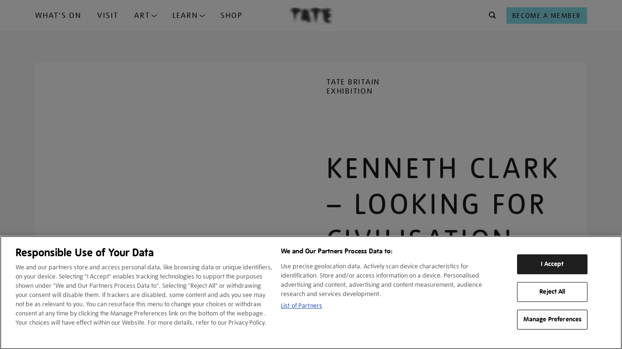

--- FILE ---
content_type: text/html; charset=utf-8
request_url: https://www.tate.org.uk/whats-on/tate-britain/kenneth-clark-looking-civilisation
body_size: 13374
content:









<!DOCTYPE html>
<html lang="en-GB" dir="ltr"  >
<head>
    <meta charset="UTF-8" />

    
    

    
    
    

    

        <script type="text/javascript" src="https://try.abtasty.com/03d869a33f572dd77e62594449ebd8cb.js"></script>

        <!-- OneTrust Cookies Consent Notice start for tate.org.uk -->
        <script src="https://cdn-ukwest.onetrust.com/scripttemplates/otSDKStub.js"  type="text/javascript" charset="UTF-8" data-domain-script="0195f600-ac66-7b59-b68d-e450bed14b23" ></script>
        <script type="text/javascript">
        function OptanonWrapper() { }
        </script>
        <!-- OneTrust Cookies Consent Notice end for tate.org.uk -->
    

    
    

    <script>
        var dataLayer = [];
    </script>

    

    
        <!-- Google Tag Manager -->
        <script>(function(w,d,s,l,i){w[l]=w[l]||[];w[l].push({'gtm.start':
        new Date().getTime(),event:'gtm.js'});var f=d.getElementsByTagName(s)[0],
        j=d.createElement(s),dl=l!='dataLayer'?'&l='+l:'';j.async=true;j.src=
        'https://www.googletagmanager.com/gtm.js?id='+i+dl;f.parentNode.insertBefore(j,f);
        })(window,document,'script','dataLayer','GTM-WQPJ9H');</script>
        <!-- End Google Tag Manager -->
    

    
    <meta name="google-site-verification" content="V_Uq73Vz3MKOTkE_pQlYIw_J8WEe0cppBgFWepKV55Y" />
    

    
    
    <meta name="viewport" content="width=device-width, initial-scale=1" />
    
    
    <meta property="og:url" content="https://www.tate.org.uk/whats-on/tate-britain/kenneth-clark-looking-civilisation" />
    
    <meta property="og:site_name" content="Tate" />
    <meta property="fb:app_id" content="402260676558591" />
    <meta property="fb:admins" content="100003842463048" />
    <meta name="twitter:card" content="summary" />
    <meta name="twitter:site" content="@tate" />
    <meta name="twitter:creator" content="@tate" />
    
    <meta property="og:title" content="Kenneth Clark – Looking for Civilisation | Tate Britain" />
    <meta name="twitter:title" content="Kenneth Clark – Looking for Civilisation | Tate Britain" />
    
    
    <meta property="og:image" content="https://media.tate.org.uk/aztate-prd-ew-dg-wgtail-st1-ctr-data/images/kennethclarkbanner.width-600_oRRHrV8.jpg" />
    <meta name="twitter:image" content="https://media.tate.org.uk/aztate-prd-ew-dg-wgtail-st1-ctr-data/images/kennethclarkbanner.width-600_oRRHrV8.jpg" />
    <meta property="og:image:width" content="600" />
    <meta property="og:image:height" content="337" />
    
    
    <meta name="description" content="May 2014: Tate Britain exhibition Kenneth Clark explores the impact of the art historian, public servant and broadcaster who was widely seen as one of the most influential figures in British art of the twentieth century" />
    <meta name="twitter:description" content="May 2014: Tate Britain exhibition Kenneth Clark explores the impact of the art historian, public servant and broadcaster who was widely seen as one of the most influential figures in British art of the twentieth century" />
    <meta property="og:description" content="May 2014: Tate Britain exhibition Kenneth Clark explores the impact of the art historian, public servant and broadcaster who was widely seen as one of the most influential figures in British art of the twentieth century" />
    
    
        <meta name="author" content="Tate" />
    
    
    
    
    
    
    
    

    <title>Kenneth Clark – Looking for Civilisation | Tate Britain</title>

    <link rel="shortcut icon" type="image/vnd.microsoft.icon" href="/favicon.ico"/>
    
    <link rel="canonical" href="https://www.tate.org.uk/whats-on/tate-britain/kenneth-clark-looking-civilisation" />

    
    <link type="text/css" rel="stylesheet" href="/static/css/styles.babdc528ed11.css" media="all" />
    
    




<script>
    var TateUrls = {
        
        'root': 'https://www.tate.org.uk',
        'shop': 'https://shop.tate.org.uk',
        'tickets': 'https://shop.tate.org.uk'
    };
    var pageProperties = {
        'theme': 'default',
        'apiType': 'event',
        'pageType': null,
        'lang': 'en'
    };
    var objectData = {
        'pageType': 'event',
        'lang': 'en',
        'section': 'whats-on'
        ,
        'content_pageview': {
            'content_title': 'Kenneth Clark – Looking for Civilisation',
            'content_url': 'https://www.tate.org.uk/whats-on/tate-britain/kenneth-clark-looking-civilisation'
        },
        'title': 'Kenneth Clark – Looking for Civilisation'
        
        ,
        'pageCategory': 'exhibition'
        
        ,
        'gallery': 'Tate Britain'
        
        ,
        'relatedExhibition': 'Kenneth Clark – Looking for Civilisation'
        
        
        ,
        'free': 'No'
        
        
        
        ,
        'datePublished': '2013-04-17T19:14:07+01:00'
        
        ,
        'dateUpdated': '2022-02-18T23:57:11.346934+00:00'
        
    };
    
    
    
    
    dataLayer.push(objectData);
    
</script>








</head>
<body class=" event--exhibition page--event   type--event theme--default" >

    <!-- Google Tag Manager -->
    <script>
        dataLayer.push({
            'fireGtm': true
        });
    </script>
    <noscript><iframe src="//www.googletagmanager.com/ns.html?id=GTM-WQPJ9H" height="0" width="0" style="display:none;visibility:hidden"></iframe></noscript>
    <!-- End Google Tag Manager -->



<script>
(function(){
    var cookies;

    function tateReadCookie(name,c,C,i){
        if(cookies){ return cookies[name]; }

        c = document.cookie.split('; ');
        cookies = {};

        for(i=c.length-1; i>=0; i--){
           C = c[i].split('=');
           cookies[C[0]] = C[1];
        }

        return cookies[name];
    }

    function tatePopulateBasket() {
        var basketItems = parseInt(tateReadCookie('sccBasket'));
        var nav = document.querySelectorAll("div.header-nav")[0];
        if(!isNaN(basketItems) && basketItems > 0 && typeof(nav) !== 'undefined') {
            nav.classList.add('header-nav--has-basket');
            var basket = document.createElement("div");
            basket.classList.add('header-nav__item');
            basket.classList.add('header-nav__basket');
            basket.id = 'tate-basket';
            basket.innerHTML = '<a href="https://shop.tate.org.uk/s/tate/basket" title="View Basket" class="btn  btn--type__no-bg btn--size__small btn--style__icon" data-gtm-name="Navigation-basket"><i class="btn__icon icon--shop"></i><span class="btn__badge">' + basketItems  + '</span></a>';
            nav.insertBefore(basket, nav.firstChild);
        }
    }
    window.tatePopulateBasket = tatePopulateBasket;
})();

</script>






<script type="text/javascript">
    window._monsido = window._monsido || {
        token: "8Z6TL0No2RI9BrqdLBbOkQ",
    };
</script>
<script type="text/javascript" async src="https://app-script.monsido.com/v2/monsido-script.js"></script>



<div id="page">

    
    
    

    
    <header id="header" >
        <a href="#content" class="skip-to-content__link" title="Skip to main content">Skip navigation</a>
        <div class="container">
            <div class="container__inner container__inner--header">
                
                    <span id="nav--handle" class="nav--handle nav--handle__hidden" data-gtm-name="Navigation-burger" tabindex="-1">
                        <i class="btn__icon icon--menu"></i>
                    </span>                    
                    
                    <nav id="nav">
                        <span id="nav--handle_close" class="nav--handle nav--handle__close" tabindex="-1">
                            <i class="btn__icon icon--close"></i>
                        </span>
                        <button class="btn btn--style__icon-left level-back-trigger">
                            <i class="btn__icon icon--arrow-left"></i>
                            <span class="btn__text">Back to menu</span>
                        </button>

                        <div class="block site-menu-block">
                            <div class="site-menu--level-1-wrapper">
                                <h2 class="block__title h-e">Main menu</h2>

                                
                                
                                    <ul class="site-menu site-menu--level-1">
                                        
                                            <li class="site-menu__item " id="site-menu-item-1">
                                                <a href="https://www.tate.org.uk/whats-on"
                                                    
                                                    data-gtm-name="Navigation-primary"
                                                    data-gtm-nav="What&#x27;s On">
                                                    What&#x27;s On
                                                </a>
                                                
                                            </li>
                                        
                                            <li class="site-menu__item " id="site-menu-item-2">
                                                <a href="https://www.tate.org.uk/visit"
                                                    class="mobile-level-2-trigger" aria-haspopup="true" aria-expanded="false"
                                                    data-gtm-name="Navigation-primary"
                                                    data-gtm-nav="Plan Your Visit">
                                                    Visit
                                                </a>
                                                
                                            </li>
                                        
                                            <li class="site-menu__item dropdown-trigger" id="site-menu-item-3">
                                                <a href="#"
                                                    class="mobile-level-2-trigger" aria-haspopup="true" aria-expanded="false"
                                                    data-gtm-name="Navigation-primary"
                                                    data-gtm-nav="">
                                                    Art
                                                </a>
                                                
                                                    <div class="site-menu__container--level-2" id="site-menu__dropdown-nav--3" role="menu" aria-label="Art submenu">
                                                        <div class="container__inner">
                                                            <div class="grid-container">
                                                                <div class="grid-item sm-12 md-8 lg-8 xl-8">
                                                                    <ul>
                                                                        
                                                                            <li>
                                                                                <a
                                                                                    href="https://www.tate.org.uk/art"
                                                                                    data-gtm-name="ddn"
                                                                                    data-gtm-nav="Discover Art"
                                                                                    role="menuitem"
                                                                                    tabindex="0"
                                                                                >
                                                                                    Discover Art
                                                                                </a>
                                                                            </li>
                                                                        
                                                                            <li>
                                                                                <a
                                                                                    href="https://www.tate.org.uk/art/artists"
                                                                                    data-gtm-name="ddn"
                                                                                    data-gtm-nav="Artists"
                                                                                    role="menuitem"
                                                                                    tabindex="0"
                                                                                >
                                                                                    Artists
                                                                                </a>
                                                                            </li>
                                                                        
                                                                            <li>
                                                                                <a
                                                                                    href="https://www.tate.org.uk/collection?attributes=img"
                                                                                    data-gtm-name="ddn"
                                                                                    data-gtm-nav="external link"
                                                                                    role="menuitem"
                                                                                    tabindex="0"
                                                                                >
                                                                                    Artworks
                                                                                </a>
                                                                            </li>
                                                                        
                                                                            <li>
                                                                                <a
                                                                                    href="https://www.tate.org.uk/art/stories"
                                                                                    data-gtm-name="ddn"
                                                                                    data-gtm-nav="Stories"
                                                                                    role="menuitem"
                                                                                    tabindex="0"
                                                                                >
                                                                                    Stories
                                                                                </a>
                                                                            </li>
                                                                        
                                                                    </ul>
                                                                </div>
                                                                
                                                                    <div class="grid-item sm-12 md-4 lg-4 xl-4">
                                                                        
                                                                            
                                                                                <a href="https://www.tate.org.uk/art/stories" class="menu-item-card">
                                                                            
                                                                                
                                                                                    <img src="https://media.tate.org.uk/aztate-prd-ew-dg-wgtail-st1-ctr-data/original_images/Lead_image_-_Le_Rodeur_Lubaina_Himid_.original_1.jpg" alt="Stories">
                                                                                
                                                                                <div class="menu-item-card-content">
                                                                                    
                                                                                        <h5 class="TateUI-typography TateUI-typography__variant--h5 TateUI-typography__color--white noGutter">
                                                                                            Stories
                                                                                        </h5>
                                                                                    
                                                                                    
                                                                                        <p class="TateUI-typography TateUI-typography__variant--p1 TateUI-typography__color--white">
                                                                                            Watch, listen and read
                                                                                        </p>
                                                                                    
                                                                                </div>
                                                                            
                                                                                </a>
                                                                            
                                                                        
                                                                    </div>
                                                                
                                                            </div>
                                                        </div>
                                                    </div>
                                                
                                            </li>
                                        
                                            <li class="site-menu__item dropdown-trigger" id="site-menu-item-4">
                                                <a href="#"
                                                    class="mobile-level-2-trigger" aria-haspopup="true" aria-expanded="false"
                                                    data-gtm-name="Navigation-primary"
                                                    data-gtm-nav="">
                                                    Learn
                                                </a>
                                                
                                                    <div class="site-menu__container--level-2" id="site-menu__dropdown-nav--4" role="menu" aria-label="Learn submenu">
                                                        <div class="container__inner">
                                                            <div class="grid-container">
                                                                <div class="grid-item sm-12 md-8 lg-8 xl-8">
                                                                    <ul>
                                                                        
                                                                            <li>
                                                                                <a
                                                                                    href="https://www.tate.org.uk/schools"
                                                                                    data-gtm-name="ddn"
                                                                                    data-gtm-nav="Schools"
                                                                                    role="menuitem"
                                                                                    tabindex="0"
                                                                                >
                                                                                    Schools
                                                                                </a>
                                                                            </li>
                                                                        
                                                                            <li>
                                                                                <a
                                                                                    href="https://www.tate.org.uk/kids"
                                                                                    data-gtm-name="ddn"
                                                                                    data-gtm-nav="Tate Kids"
                                                                                    role="menuitem"
                                                                                    tabindex="0"
                                                                                >
                                                                                    Tate Kids
                                                                                </a>
                                                                            </li>
                                                                        
                                                                            <li>
                                                                                <a
                                                                                    href="https://www.tate.org.uk/research"
                                                                                    data-gtm-name="ddn"
                                                                                    data-gtm-nav="Research"
                                                                                    role="menuitem"
                                                                                    tabindex="0"
                                                                                >
                                                                                    Research
                                                                                </a>
                                                                            </li>
                                                                        
                                                                            <li>
                                                                                <a
                                                                                    href="https://www.tate.org.uk/whats-on?date_range=from_now&amp;event_type=course&amp;event_type=workshops"
                                                                                    data-gtm-name="ddn"
                                                                                    data-gtm-nav="external link"
                                                                                    role="menuitem"
                                                                                    tabindex="0"
                                                                                >
                                                                                    Activities and workshops
                                                                                </a>
                                                                            </li>
                                                                        
                                                                    </ul>
                                                                </div>
                                                                
                                                                    <div class="grid-item sm-12 md-4 lg-4 xl-4">
                                                                        
                                                                            
                                                                                <a href="https://www.tate.org.uk/kids" class="menu-item-card">
                                                                            
                                                                                
                                                                                    <img src="https://media.tate.org.uk/aztate-prd-ew-dg-wgtail-st1-ctr-data/original_images/TateDraw-20230127-4864-WEB.original_1.jpg" alt="Tate Kids">
                                                                                
                                                                                <div class="menu-item-card-content">
                                                                                    
                                                                                        <h5 class="TateUI-typography TateUI-typography__variant--h5 TateUI-typography__color--white noGutter">
                                                                                            Tate Kids
                                                                                        </h5>
                                                                                    
                                                                                    
                                                                                        <p class="TateUI-typography TateUI-typography__variant--p1 TateUI-typography__color--white">
                                                                                            Games, quizzes and films for kids
                                                                                        </p>
                                                                                    
                                                                                </div>
                                                                            
                                                                                </a>
                                                                            
                                                                        
                                                                    </div>
                                                                
                                                            </div>
                                                        </div>
                                                    </div>
                                                
                                            </li>
                                        
                                            <li class="site-menu__item " id="site-menu-item-5">
                                                <a href="https://shop.tate.org.uk/"
                                                    
                                                    data-gtm-name="Navigation-primary"
                                                    data-gtm-nav="Tate Shop">
                                                    Shop
                                                </a>
                                                
                                            </li>
                                        
                                    </ul>
                                
                                <div class="site-menu site-menu--btns">  
                                    <a href="https://shop.tate.org.uk/membership" class="btn btn--type__members btn--type__full-width btn--size__small btn--style__text" aria-label="Become a Member" data-gtm-name="Navigation-primary">
                                        <span class="btn__text">Become a Member</span>
                                    </a>
                                </div>
                            </div>

                            
                            
                                
                            
                                
                                    <div class="site-menu--level-2-wrapper nav__show-mobile" data-mobile-sub-level="2">
                                        <ul class="site-menu site-menu--level-2">
                                            
                                                
                                                    <li class="site-menu__item site-menu__item--card">
                                                        <a href="/visit/tate-britain" tabindex="0">
                                                            <img src="https://media.tate.org.uk/aztate-prd-ew-dg-wgtail-st1-ctr-data/images/tate_britain_exterior_1_nuJ6H7o.max-500x500.jpg" alt="Tate Britain">
                                                            <div class="site-menu__item--card-content">
                                                                <span class="card__title">Tate Britain</span>
                                                                <span class="card__hours current-open-times" data-open-times="mon/10:00/18:00,tue/10:00/18:00,wed/10:00/18:00,thu/10:00/18:00,fri/10:00/18:00,sat/10:00/18:00,sun/10:00/18:00"></span>
                                                                <span class="card__description">Free admission</span>
                                                            </div>
                                                        </a>
                                                    </li>
                                                
                                                    <li class="site-menu__item site-menu__item--card">
                                                        <a href="/visit/tate-modern" tabindex="0">
                                                            <img src="https://media.tate.org.uk/aztate-prd-ew-dg-wgtail-st1-ctr-data/images/tate_modern_1jpg.max-500x500.jpg" alt="Tate Modern">
                                                            <div class="site-menu__item--card-content">
                                                                <span class="card__title">Tate Modern</span>
                                                                <span class="card__hours current-open-times" data-open-times="mon/10:00/18:00,tue/10:00/18:00,wed/10:00/18:00,thu/10:00/18:00,fri/10:00/18:00,sat/10:00/21:00,sun/10:00/18:00"></span>
                                                                <span class="card__description">Free admission</span>
                                                            </div>
                                                        </a>
                                                    </li>
                                                
                                                    <li class="site-menu__item site-menu__item--card">
                                                        <a href="/visit/tate-liverpool" tabindex="0">
                                                            <img src="https://media.tate.org.uk/aztate-prd-ew-dg-wgtail-st1-ctr-data/images/Tate_Liverpool__RIBA_North_banner__Tate_Bria.max-500x500.jpg" alt="Tate Liverpool + RIBA North">
                                                            <div class="site-menu__item--card-content">
                                                                <span class="card__title">Tate Liverpool + RIBA North</span>
                                                                <span class="card__hours current-open-times" data-open-times="mon/10:00/17:50,tue/10:00/17:50,wed/10:00/17:50,thu/10:00/17:50,fri/10:00/17:50,sat/10:00/17:50,sun/10:00/17:50"></span>
                                                                <span class="card__description">Free admission</span>
                                                            </div>
                                                        </a>
                                                    </li>
                                                
                                                    <li class="site-menu__item site-menu__item--card">
                                                        <a href="/visit/tate-st-ives" tabindex="0">
                                                            <img src="https://media.tate.org.uk/aztate-prd-ew-dg-wgtail-st1-ctr-data/images/tate_st_ives_building_766TEk1.max-500x500.jpg" alt="Tate St Ives">
                                                            <div class="site-menu__item--card-content">
                                                                <span class="card__title">Tate St Ives</span>
                                                                <span class="card__hours current-open-times" data-open-times="tue/10:00/16:20,wed/10:00/16:20,thu/10:00/16:20,fri/10:00/16:20,sat/10:00/16:20,sun/10:00/16:20"></span>
                                                                <span class="card__description">Ticket or membership card required</span>
                                                            </div>
                                                        </a>
                                                    </li>
                                                
                                            
                                            
                                                <li class="site-menu__item">
                                                    
                                                        <a href="https://www.tate.org.uk/visit/families-at-tate" tabindex="0" data-gtm-name="ddn" data-gtm-nav="Families">
                                                            Families
                                                        </a>
                                                    
                                                </li>
                                            
                                                <li class="site-menu__item">
                                                    
                                                        <a href="https://www.tate.org.uk/visit/accessibility" tabindex="0" data-gtm-name="ddn" data-gtm-nav="Accessibility">
                                                            Accessibility
                                                        </a>
                                                    
                                                </li>
                                            
                                                <li class="site-menu__item">
                                                    
                                                        <a href="https://www.tate.org.uk/schools/visit" tabindex="0" data-gtm-name="ddn" data-gtm-nav="Schools">
                                                            Schools
                                                        </a>
                                                    
                                                </li>
                                            
                                                <li class="site-menu__item">
                                                    
                                                        <a href="https://www.tate.org.uk/visit/private-tours-at-tate" tabindex="0" data-gtm-name="ddn" data-gtm-nav="Private tours">
                                                            Private tours
                                                        </a>
                                                    
                                                </li>
                                            
                                        </ul>
                                    </div>
                                
                            
                                
                                    <div class="site-menu--level-2-wrapper nav__show-mobile" data-mobile-sub-level="3">
                                        <ul class="site-menu site-menu--level-2">
                                            
                                            
                                                <li class="site-menu__item">
                                                    
                                                        <a href="https://www.tate.org.uk/art" tabindex="0" data-gtm-name="ddn" data-gtm-nav="Discover Art">
                                                            Discover Art
                                                        </a>
                                                    
                                                </li>
                                            
                                                <li class="site-menu__item">
                                                    
                                                        <a href="https://www.tate.org.uk/art/artists" tabindex="0" data-gtm-name="ddn" data-gtm-nav="Artists">
                                                            Artists
                                                        </a>
                                                    
                                                </li>
                                            
                                                <li class="site-menu__item">
                                                    
                                                        <a href="https://www.tate.org.uk/collection?attributes=img" tabindex="0" data-gtm-name="ddn" data-gtm-nav="external link">
                                                            Artworks
                                                        </a>
                                                    
                                                </li>
                                            
                                                <li class="site-menu__item">
                                                    
                                                        <a href="https://www.tate.org.uk/art/stories" tabindex="0" data-gtm-name="ddn" data-gtm-nav="Stories">
                                                            Stories
                                                        </a>
                                                    
                                                </li>
                                            
                                        </ul>
                                    </div>
                                
                            
                                
                                    <div class="site-menu--level-2-wrapper nav__show-mobile" data-mobile-sub-level="4">
                                        <ul class="site-menu site-menu--level-2">
                                            
                                            
                                                <li class="site-menu__item">
                                                    
                                                        <a href="https://www.tate.org.uk/schools" tabindex="0" data-gtm-name="ddn" data-gtm-nav="Schools">
                                                            Schools
                                                        </a>
                                                    
                                                </li>
                                            
                                                <li class="site-menu__item">
                                                    
                                                        <a href="https://www.tate.org.uk/kids" tabindex="0" data-gtm-name="ddn" data-gtm-nav="Tate Kids">
                                                            Tate Kids
                                                        </a>
                                                    
                                                </li>
                                            
                                                <li class="site-menu__item">
                                                    
                                                        <a href="https://www.tate.org.uk/research" tabindex="0" data-gtm-name="ddn" data-gtm-nav="Research">
                                                            Research
                                                        </a>
                                                    
                                                </li>
                                            
                                                <li class="site-menu__item">
                                                    
                                                        <a href="https://www.tate.org.uk/whats-on?date_range=from_now&amp;event_type=course&amp;event_type=workshops" tabindex="0" data-gtm-name="ddn" data-gtm-nav="external link">
                                                            Activities and workshops
                                                        </a>
                                                    
                                                </li>
                                            
                                        </ul>
                                    </div>
                                
                            
                                
                            
                        </div>
                        
                    </nav>

                
                <div class="header-branding">
                    <div class="site-logo" itemscope="" itemtype="https://schema.org/Organization">
                        <a href="/" id="tate-logo" itemprop="url" title="Return to the Tate home page">
                            <img src="/static/images/tate-logo.21bf83bab79c.svg" alt="Tate Logo">
                        </a>
                    </div>
                    
                    
                </div>
                
                <div class="header-nav">

                    <div class="header-nav__item header-nav__search">
                        <form action="/search" method="GET" id="search-block-form" role="search" aria-label="What are you looking for?" accept-charset="UTF-8" class="site-search" autocomplete="off" tabindex="-1">
                            <div class="site-search__inner">
                                <noscript>
                                    <div class="input-wrapper">
                                        <label for="search">What are you looking for?</label>
                                        <input type="text" id="search" name="q">
                                        <button type="submit" class="btn btn--style__icon" name="Search" data-gtm-name="Navigation-search-search">
                                            <i class="btn__icon icon--search"></i>
                                        </button>
                                    </div>
                                </noscript>
                                <div class="site-search__content">
                                    
                                        <div class="site-search__popular-content">
                                            

<div class="popular-searches">
    <h3 class="popular-searches__title">Try searching for...</h3>
    <ul class="popular-searches__list">
        
            <li class="popular-searches__item">
                <a class="popular-searches__btn btn__rounded btn__rounded--default" href="/search?q=J.M.W. Turner">J.M.W. Turner</a>
            </li>
        
            <li class="popular-searches__item">
                <a class="popular-searches__btn btn__rounded btn__rounded--default" href="/search?q=Ophelia">Ophelia</a>
            </li>
        
            <li class="popular-searches__item">
                <a class="popular-searches__btn btn__rounded btn__rounded--default" href="/search?q=Tracey Emin">Tracey Emin</a>
            </li>
        
    </ul>
</div>

                                        </div>
                                    
                                    
                                    
                                        <div class="site-search__promo-content">
                                            


<div class="search-bar-promo">
    <h3 class="search-bar-promo__title">DON'T MISS</h3>
    <div class="search-bar-promo__cards">
        
            
    <div class="card card--search-promo">
        









<div class="card__inner">
  
  <a href="/whats-on/tate-britain/lee-miller" aria-label="Lee Miller" data-gtm-name="card_link_title" data-gtm-destination="">
    

    <div class="card-media card-media--image">
        <div class="card-media__inner responsive-container">
            
                

	<div class="">
		<picture>
			<source srcset="
				
					https://media.tate.org.uk/aztate-prd-ew-dg-wgtail-st1-ctr-data/images/Lee_Miller.max-500x500.jpg    367w,
					
				
			"
			sizes="
				
					367px 
					
				
			"
			type="image/jpeg"
			>
			
			<img alt=""
				src="/static/images/placeholder/placeholder-4x3.b312143b17e7.gif"
				loading="lazy">
		</picture>
	</div>

	<noscript><img src="https://media.tate.org.uk/aztate-prd-ew-dg-wgtail-st1-ctr-data/images/Lee_Miller.max-500x500.jpg" alt="" /></noscript>


            
        </div>
    </div>
    
    

    <div class="card-content">
        
        
                <div class="card-content__inner">

                    
                        <div class="card-tags">
                            
                                <span>Exhibition</span>
                            
                            
                            
                        </div>
                    

                    <h2 class="card__title">
                        <span class="card__title--maintitle">Lee Miller</span>
                    </h2>

                    
                    
                </div>
        
    
    
        <div class="card-icons">
            <div class="event-info event-info__venue">
                <div class="event-icon">
                    <i class="icon--location"></i>
                </div>
                <span>Tate Britain</span>
            </div>

            <div class="event-info event-info__date">
                <div class="event-icon">
                    <i class="icon--calendar"></i>
                </div>
                <span>Until 15 Feb 2026</span>
            </div>
            
                <div class="event-info event-info__price">
                    <!--
                    <div class="event-icon">    
                        <i class="icon--ticket"></i>
                    </div>
                    
                    <span> 
                            £20 / Free for Members 
                        </span>-->
                </div> 
                               
        </div>
    
    </div>
    

    
    
    </a>
</div>

    </div>


        
            
    <div class="card card--search-promo">
        









<div class="card__inner">
  
  <a href="/whats-on/tate-modern/theatre-picasso" aria-label="Theatre Picasso" data-gtm-name="card_link_title" data-gtm-destination="">
    

    <div class="card-media card-media--image">
        <div class="card-media__inner responsive-container">
            
                

	<div class="">
		<picture>
			<source srcset="
				
					https://media.tate.org.uk/aztate-prd-ew-dg-wgtail-st1-ctr-data/images/Picasso_The_Three_Dancers.max-500x500.jpg    330w,
					
				
			"
			sizes="
				
					330px 
					
				
			"
			type="image/jpeg"
			>
			
			<img alt=""
				src="/static/images/placeholder/placeholder-4x3.b312143b17e7.gif"
				loading="lazy">
		</picture>
	</div>

	<noscript><img src="https://media.tate.org.uk/aztate-prd-ew-dg-wgtail-st1-ctr-data/images/Picasso_The_Three_Dancers.max-500x500.jpg" alt="" /></noscript>


            
        </div>
    </div>
    
    

    <div class="card-content">
        
        
                <div class="card-content__inner">

                    
                        <div class="card-tags">
                            
                                <span>Exhibition</span>
                            
                            
                            
                        </div>
                    

                    <h2 class="card__title">
                        <span class="card__title--maintitle">Theatre Picasso</span>
                    </h2>

                    
                    
                </div>
        
    
    
        <div class="card-icons">
            <div class="event-info event-info__venue">
                <div class="event-icon">
                    <i class="icon--location"></i>
                </div>
                <span>Tate Modern</span>
            </div>

            <div class="event-info event-info__date">
                <div class="event-icon">
                    <i class="icon--calendar"></i>
                </div>
                <span>Until 12 Apr 2026</span>
            </div>
            
                <div class="event-info event-info__price">
                    <!--
                    <div class="event-icon">    
                        <i class="icon--ticket"></i>
                    </div>
                    
                    <span> 
                            £15 / Free for Members 
                        </span>-->
                </div> 
                               
        </div>
    
    </div>
    

    
    
    </a>
</div>

    </div>


        
    </div>
</div>

                                        </div>
                                    
                                </div>
                            </div>
                        </form>
                    </div>

                    <div class="header-nav__item header-nav__join">
                        <a href="https://shop.tate.org.uk/membership" class="btn btn--type__no-bg btn--size__small btn--style__text" data-gtm-name="Navigation-header" aria-label="Tate Join">
                            <span class="btn__text">Become a Member</span>
                        </a>
                    </div>


                </div>
                
                

                
            </div>

        </div>
    </header>
    

    <script>if(typeof(window.tatePopulateBasket)!=='undefined')window.tatePopulateBasket();</script>
    

    

    
    

    <main id="content" itemscope="" itemtype="https://schema.org/WebPage" class="container-16 ">
        
<article class="event event--exhibition">
    




<header class="content-header splash-header  splash-header--with-cta">
    <div class="container">
        <div class="container__inner">
            
            
            
            


            <div class="splash-main">
                <div class="splash-header__primary-info">

                    


                    
                        <span class="splash-header__venue" itemprop="location">Tate Britain</span>
                    

                    
                        <span class="splash-header__type">Exhibition</span>
                    

                    <h1 class="splash-header__fulltitle" itemprop="name">
                        
                            <span class="">Kenneth Clark – Looking for Civilisation</span>
                        
                    </h1>

                    
                    

                    

                    

                    

                    <div class="splash-header__footer">
                        <div>
                            
                                
                                    <span class="splash-header__dates">20 May – 10 August 2014</span>
                                
                            

                            


                        </div>

                        
                        
                        <div class="btn-group splash-header__action-buttons">
                            <div class="btn-row">
                                
                                
                            </div>
                        </div>
                        

                    </div>

                </div>
                <div class="splash-header__media">
                    <div class="splash-header__media--inner responsive-container">
                        
                    </div>
                </div>
            </div>
            
        </div>
    </div>
</header>



    <section class="content-main">

        <div class="container container--primary-content">
            <div class="container__inner">
                <div class="grid-outer">
                    <div class="grid-col--66">
                        
                        

                        


                        <div class="content__body-text" itemprop="mainContentOfPage">

                            
                            
                                    
<div class="event-outer
    container">
    <div class="event-inner
        container__inner">
        <div class="block-image_gallery">
<div class="article-media article-media--slideshow img-display__slideshow">
    
    
        <div class="carousel__button-group">
            <button class="carousel--left btn btn--style__icon">
                <i class="btn__icon icon--arrow-left"></i>
                <span class="btn__text">Left</span>
            </button>
            <button class="carousel--right btn btn--style__icon">
                <i class="btn__icon icon--arrow-right"></i>
                <span class="btn__text">Right</span>
            </button>
        </div>
        <div class="slideshow--slides">
    

    
        <div class="article-media__block">
        



	


        </div>
    
        <div class="article-media__block">
        



	


    <figure class="article-media__figure">
    <picture
        >
        <source srcset="
            https://media.tate.org.uk/aztate-prd-ew-dg-wgtail-st1-ctr-data/images/.width-420_m4TnNOd.jpg 420w,
            https://media.tate.org.uk/aztate-prd-ew-dg-wgtail-st1-ctr-data/images/.width-540_k53k82h.jpg 540w,
            https://media.tate.org.uk/aztate-prd-ew-dg-wgtail-st1-ctr-data/images/.width-840_GSvtF0y.jpg 840w,
            https://media.tate.org.uk/aztate-prd-ew-dg-wgtail-st1-ctr-data/images/.width-1440_yBlwmiH.jpg 1440w,
            "
        sizes="
            (max-width: 479px) 420px,
            (max-width: 1200px) 540px,
            (max-width: 1420px) 840px,
            1440px,
            "
        >
        <img
            alt=""
            src="https://media.tate.org.uk/aztate-prd-ew-dg-wgtail-st1-ctr-data/images/.width-420_m4TnNOd.jpg"
            loading="lazy"
            width="420"
            height="336"
            
            
        >
    </picture>

    
        <figcaption class="image__caption">
            <p class="image__caption__piece">John Piper<br><em><a href="https://www.tate.org.uk/art/artworks/piper-seaton-delaval-n05748">Seaton Delaval</a></em> (1941)<br>Tate</p><p class="image__caption__copyright"><a id="master-image-copyright" href="/about-us/policies-and-procedures/website-terms-use">© Tate</a></p>
        </figcaption>
    

    </figure>





        </div>
    
        <div class="article-media__block">
        



	


    <figure class="article-media__figure">
    <picture
        >
        <source srcset="
            https://media.tate.org.uk/aztate-prd-ew-dg-wgtail-st1-ctr-data/images/seatondelaval.width-420_VWt15EO.jpg 420w,
            https://media.tate.org.uk/aztate-prd-ew-dg-wgtail-st1-ctr-data/images/seatondelaval.width-540_ntLTcou.jpg 540w,
            https://media.tate.org.uk/aztate-prd-ew-dg-wgtail-st1-ctr-data/images/seatondelaval.width-840_TpLZVzo.jpg 840w,
            https://media.tate.org.uk/aztate-prd-ew-dg-wgtail-st1-ctr-data/images/seatondelaval.width-1440_ZCPGABW.jpg 960w,
            "
        sizes="
            (max-width: 479px) 420px,
            (max-width: 1200px) 540px,
            (max-width: 1420px) 840px,
            1440px,
            "
        >
        <img
            alt="John Piper&#x27;s painting of Gordale Scar 1943"
            src="https://media.tate.org.uk/aztate-prd-ew-dg-wgtail-st1-ctr-data/images/seatondelaval.width-420_VWt15EO.jpg"
            loading="lazy"
            width="420"
            height="504"
            
            
        >
    </picture>

    
        <figcaption class="image__caption">
            <p>John Piper Gordale Scar 1943</p>
        </figcaption>
    

    </figure>





        </div>
    
        <div class="article-media__block">
        



	


    <figure class="article-media__figure">
    <picture
        >
        <source srcset="
            https://media.tate.org.uk/aztate-prd-ew-dg-wgtail-st1-ctr-data/images/grahambelllandscape.width-420_ToCP8F4.jpg 420w,
            https://media.tate.org.uk/aztate-prd-ew-dg-wgtail-st1-ctr-data/images/grahambelllandscape.width-540_ti6Bmyg.jpg 540w,
            https://media.tate.org.uk/aztate-prd-ew-dg-wgtail-st1-ctr-data/images/grahambelllandscape.width-840_RlFWgv7.jpg 840w,
            https://media.tate.org.uk/aztate-prd-ew-dg-wgtail-st1-ctr-data/images/grahambelllandscape.width-1440_FUC8rda.jpg 960w,
            "
        sizes="
            (max-width: 479px) 420px,
            (max-width: 1200px) 540px,
            (max-width: 1420px) 840px,
            1440px,
            "
        >
        <img
            alt="Graham Bell Suffolk Landscape 1937, green landscape watercolour "
            src="https://media.tate.org.uk/aztate-prd-ew-dg-wgtail-st1-ctr-data/images/grahambelllandscape.width-420_ToCP8F4.jpg"
            loading="lazy"
            width="420"
            height="330"
            
            
        >
    </picture>

    
        <figcaption class="image__caption">
            <p>Graham Bell Suffolk Landscape 1937 </p>
        </figcaption>
    

    </figure>





        </div>
    
        <div class="article-media__block">
        



	


    <figure class="article-media__figure">
    <picture
        >
        <source srcset="
            https://media.tate.org.uk/aztate-prd-ew-dg-wgtail-st1-ctr-data/images/rodineve.width-420_PhIv4iE.jpg 420w,
            https://media.tate.org.uk/aztate-prd-ew-dg-wgtail-st1-ctr-data/images/rodineve.width-540_1m2nJXT.jpg 540w,
            https://media.tate.org.uk/aztate-prd-ew-dg-wgtail-st1-ctr-data/images/rodineve.width-840_0OSYNhy.jpg 840w,
            https://media.tate.org.uk/aztate-prd-ew-dg-wgtail-st1-ctr-data/images/rodineve.width-1440_wrcqKaj.jpg 960w,
            "
        sizes="
            (max-width: 479px) 420px,
            (max-width: 1200px) 540px,
            (max-width: 1420px) 840px,
            1440px,
            "
        >
        <img
            alt="statue of Auguste Rodin Eve, showing a naked female figure clutching her torso"
            src="https://media.tate.org.uk/aztate-prd-ew-dg-wgtail-st1-ctr-data/images/rodineve.width-420_PhIv4iE.jpg"
            loading="lazy"
            width="420"
            height="629"
            
            
        >
    </picture>

    
        <figcaption class="image__caption">
            <p>Auguste Rodin Eve 1881</p>
        </figcaption>
    

    </figure>





        </div>
    
        <div class="article-media__block">
        



	


    <figure class="article-media__figure">
    <picture
        >
        <source srcset="
            https://media.tate.org.uk/aztate-prd-ew-dg-wgtail-st1-ctr-data/images/vanessabellportrait.width-420_ec4l6bU.jpg 420w,
            https://media.tate.org.uk/aztate-prd-ew-dg-wgtail-st1-ctr-data/images/vanessabellportrait.width-540_IrmZX1F.jpg 540w,
            https://media.tate.org.uk/aztate-prd-ew-dg-wgtail-st1-ctr-data/images/vanessabellportrait.width-840_iT5asEw.jpg 840w,
            https://media.tate.org.uk/aztate-prd-ew-dg-wgtail-st1-ctr-data/images/vanessabellportrait.width-1440_CxNQ1Z0.jpg 960w,
            "
        sizes="
            (max-width: 479px) 420px,
            (max-width: 1200px) 540px,
            (max-width: 1420px) 840px,
            1440px,
            "
        >
        <img
            alt="Painted portrait of Angelica as a Russian Princess, wearing a fur coat and extravagant Russian hat"
            src="https://media.tate.org.uk/aztate-prd-ew-dg-wgtail-st1-ctr-data/images/vanessabellportrait.width-420_ec4l6bU.jpg"
            loading="lazy"
            width="420"
            height="621"
            
            
        >
    </picture>

    
        <figcaption class="image__caption">
            <p>Vanessa Bell Portrait of Angelica as a Russian Princess </p>
        </figcaption>
    

    </figure>





        </div>
    
        <div class="article-media__block">
        



	


    <figure class="article-media__figure">
    <picture
        >
        <source srcset="
            https://media.tate.org.uk/aztate-prd-ew-dg-wgtail-st1-ctr-data/images/kennethclarkfrontpainting.width-420_AGCsTjc.jpg 420w,
            https://media.tate.org.uk/aztate-prd-ew-dg-wgtail-st1-ctr-data/images/kennethclarkfrontpainting.width-540_kSkDJjB.jpg 540w,
            https://media.tate.org.uk/aztate-prd-ew-dg-wgtail-st1-ctr-data/images/kennethclarkfrontpainting.width-840_ju5lRGJ.jpg 840w,
            https://media.tate.org.uk/aztate-prd-ew-dg-wgtail-st1-ctr-data/images/kennethclarkfrontpainting.width-1440_PvL1GyC.jpg 960w,
            "
        sizes="
            (max-width: 479px) 420px,
            (max-width: 1200px) 540px,
            (max-width: 1420px) 840px,
            1440px,
            "
        >
        <img
            alt="Kenneth Clark in front of Renoir’s La Baigneuse Blonde (pl.1), c.1933"
            src="https://media.tate.org.uk/aztate-prd-ew-dg-wgtail-st1-ctr-data/images/kennethclarkfrontpainting.width-420_AGCsTjc.jpg"
            loading="lazy"
            width="420"
            height="574"
            
            
        >
    </picture>

    
        <figcaption class="image__caption">
            <p>Kenneth Clark in front of Renoir’s La Baigneuse Blonde (pl.1), c.1933</p>
        </figcaption>
    

    </figure>





        </div>
    
        <div class="article-media__block">
        



	


    <figure class="article-media__figure">
    <picture
        >
        <source srcset="
            https://media.tate.org.uk/aztate-prd-ew-dg-wgtail-st1-ctr-data/images/seurattheforest.width-420_eVSN5PZ.jpg 420w,
            https://media.tate.org.uk/aztate-prd-ew-dg-wgtail-st1-ctr-data/images/seurattheforest.width-540_NqnLon2.jpg 540w,
            https://media.tate.org.uk/aztate-prd-ew-dg-wgtail-st1-ctr-data/images/seurattheforest.width-840_Hx6YYnB.jpg 840w,
            https://media.tate.org.uk/aztate-prd-ew-dg-wgtail-st1-ctr-data/images/seurattheforest.width-1440_LhKAt46.jpg 960w,
            "
        sizes="
            (max-width: 479px) 420px,
            (max-width: 1200px) 540px,
            (max-width: 1420px) 840px,
            1440px,
            "
        >
        <img
            alt="Georges Seurat, The Forest at Pontaubert 1881"
            src="https://media.tate.org.uk/aztate-prd-ew-dg-wgtail-st1-ctr-data/images/seurattheforest.width-420_eVSN5PZ.jpg"
            loading="lazy"
            width="420"
            height="530"
            
            
        >
    </picture>

    
        <figcaption class="image__caption">
            <p>Georges Seurat, The Forest at Pontaubert 1881</p>
        </figcaption>
    

    </figure>





        </div>
    
    
    
        </div>
    

</div>


</div>
<div class="block-rich_text"><p>This exhibition explores the impact of art historian, public servant and broadcaster Kenneth Clark (1903–1983), widely seen as one of the most influential figures in British art of the twentieth century. The exhibition examines Clark’s role as a patron and collector, art historian, public servant and broadcaster, and celebrates his contribution to bringing art in the twentieth century to a more popular audience.</p><p>The exhibition focuses predominantly on Clark's activities in the 1930s and 1940s when he was a leading supporter and promoter of contemporary British art and artists. Using his own wealth to help artists, Clark would not only buy works from those he admired but also provides financial support to allow them to work freely, offered commissions, and worked to ensure artists’ works entered prestigious collections. Believing that a crisis in patronage had led artists to become too detached from the rest of society, Clark promoted a representational art that was both modern and rooted in tradition. The artists he favoured included the Bloomsbury Group, the painters of the Euston Road School, and leading figures <a href="https://www.tate.org.uk/art/artists/henry-moore-383">Henry Moore</a>, <a href="https://www.tate.org.uk/art/artists/victor-pasmore-1744">Victor Pasmore</a>, <a href="https://www.tate.org.uk/art/artists/john-piper-1774">John Piper</a> and <a href="https://www.tate.org.uk/art/artists/graham-sutherland-om-2014">Graham Sutherland</a>.</p><p>With the outbreak of war in 1939, Clark’s private patronage became a state project when he instigated the War Artists Advisory Committee to employ artists to record the war. Through the commissioning of such iconic works as Moore’s Shelter Drawings and Sutherland’s and Piper’s images of the Blitz he ensured that the <a href="https://www.tate.org.uk/art/art-terms/n/neo-romanticism">neo-Romantic</a> spirit that those artists’ work embodied became the dominant art of the period.</p><p>Examining his multifaceted role in the art world from patron and collector to art historian, as well as his role as a public servant and broadcaster, the exhibition will tell the story of Clark’s life through his diverse and cherished collection.</p></div>
        
    </div>
</div>

                            

                        </div>

                    </div>
                    <div class="grid-col--33">
                        
                        <div class="content-block content-block--location venue-block">

                            
                                <h2 class="content-block__title">Tate Britain</h2>
                                <div class="location">
                                    
                                    
                                    <span class="location__row">Millbank</span><br /><span class="location__row">London SW1P 4RG</span><br />
                                    
    	                            <a href="https://www.tate.org.uk/visit/tate-britain" class="location__link text-link">Plan your visit</a>
                                    
                                </div>
                            
                        </div>
                        
                        
                        <div class="content-block content-block--dates">

                            <h2 class="content-block__title">Dates</h2>

                                

                                    
                                        <p class="content-block--dates__item">20 May – 10 August 2014</p>
                                    

                                

                            
                        </div>
                        

                        

                        

                        
                    </div>
                </div>
            </div>
        </div>


        

        <div class="block-heading"><div class="event-outercontainer">
    <div class="event-innercontainer__inner">
        <h2 id="related-events" class="section__title">Related events</h2>


    </div>
</div>
</div>
<div class="block-strip">




<div class="article-strip container ">
    <div class="article-strip__content container__inner">

        
            
            
        

        
            <div class="">
                
                    
                                

                
                   <ul class="card-list cards card-list--type__ card-list--type__  card-list--5col">
                        
                        
                    </ul>
                

            </div>
        

        
            
            
        

    </div>

    <div class="Tate-lightbox__strip TateUI-lightbox container__fullvh" role="dialog" aria-labelledby="lightbox-title" aria-describedby="lightbox-description" tabindex="-1">
        <!-- Hidden focusable element at the beginning (to create a Focus Trap) -->
        <div tabindex="0" class="focus-trap-start"></div>
        <div class="container__inner relative container__inner__block">

            <div class="cards-slider">
                
            </div>

            <div class="absolute top-0 right-0 op-1" tabindex="-1">
                <i tabindex="0" aria-label="Close lightbox" role="button" class="Tate-lightbox__close TateUI-icon icon icon--cross TateUI-icon__size--default no-margin rounded " role="button" aria-label="Close lightbox"></i>
            </div>

        </div>
        <!-- Hidden focusable element at the end (to create a Focus Trap) -->
        <div tabindex="0" class="focus-trap-end"></div>
    </div>

</div>
</div>
<div class="block-heading"><div class="event-outercontainer">
    <div class="event-innercontainer__inner">
        <h2 id="find-out-more" class="section__title">Find out more</h2>


    </div>
</div>
</div>
<div class="block-strip">




<div class="article-strip container ">
    <div class="article-strip__content container__inner">

        
            
            
        

        
            <div class="">
                
                    
                                

                
                   <ul class="card-list cards card-list--type__ card-list--type__  card-list--3col">
                        
                        
                            
                                
                                
                                    
                                        






    
    <li class="card card--tatepaper  " >



    
    
    <div class="card__inner "
        
        
        >
        
        
        
        
        
        <a href="/research/tate-papers/20/kenneth-clark-and-the-death-of-painting" aria-label="Kenneth Clark and the Death of Painting" data-gtm-name="card_link_title" data-gtm-destination="">
        
        
            

	
		

                <div class="card-media card-media--image">
                    
                        
                            
                        
                        <div class="card-media__inner responsive-container" style="--aspect-ratio: 1.4333333333333333">
                            
                                
                                
                                    


    
    <picture
        >
        <source srcset="
            https://media.tate.org.uk/aztate-prd-ew-dg-wgtail-st1-ctr-data/images/thelistener021035coverproduction.width-420_gyZS8HT.jpg 420w,
            "
        sizes="
            420px,
            "
        >
        <img
            alt="Kenneth Clark, &#x27;The Future of Painting&#x27;, Listener, 2 October 1935"
            src="https://media.tate.org.uk/aztate-prd-ew-dg-wgtail-st1-ctr-data/images/thelistener021035coverproduction.width-420_gyZS8HT.jpg"
            loading="eager"
            width="420"
            height="602"
            
            
        >
    </picture>

    

    



                                
                            
                        
                        </div>
                    

                    

                </div>

            
	



            



            
                <div class="card-content">

                    <div class="card-content__inner">

                    

                    
                        <h2 class="card__title">
                            
                            <span class="card__title--maintitle card__title--tatepaper">Kenneth Clark and the Death of Painting</span>
                            
                        </h2>
                    


                    
                        
                            
                                <p class="article-header__author">
                                    Martin Hammer
                                </p>
                            
                        
                    

                    
	
		<div class="card__description">
			
				
				<p><p>Martin Hammer reviews Kenneth Clark’s public spat with Herbert Read about modern art, which erupted in successive issues of the <em>Listener </em>magazine in October 1935, situating the exchange within discourses about modernism and politics.</p></p>
			
		</div>
	

	

	
	

	



                    
                        
                    

                    </div>
                    
                </div>

            
        
        </a>
        
        
    </div>
    
    
        
    
    
    
    



</li>





                                    
                                
                            
                                
                                
                                    
                                        
                                    
                                
                            
                                
                                
                                    
                                        






    
    <li class="card card--tatecool_article  " >



    
    
    <div class="card__inner "
        
        
        >
        
        
        
        
        
        <a href="/tate-etc/issue-31-summer-2014/rescue-civilisation-man" aria-label="To the rescue of civilisation man" data-gtm-name="card_link_title" data-gtm-destination="">
        
        
            

	
		

                <div class="card-media card-media--image">
                    
                        
                            
                        
                        <div class="card-media__inner responsive-container" style="--aspect-ratio: 1.0095238095238095">
                            
                                
                                
                                    


    
    <picture
        >
        <source srcset="
            https://media.tate.org.uk/aztate-prd-ew-dg-wgtail-st1-ctr-data/images/hall01.width-420_ZXvnjfJ.jpg 420w,
            "
        sizes="
            420px,
            "
        >
        <img
            alt="Production shot of Kenneth Clark at the Royal Observatory, Greenwich, for Civilisation 8 - The Light of Experience 1969"
            src="https://media.tate.org.uk/aztate-prd-ew-dg-wgtail-st1-ctr-data/images/hall01.width-420_ZXvnjfJ.jpg"
            loading="eager"
            width="420"
            height="424"
            
            
        >
    </picture>

    

    



                                
                            
                        
                        </div>
                    

                    

                </div>

            
	



            



            
                <div class="card-content">

                    <div class="card-content__inner">

                    

                    
                        <h2 class="card__title">
                            
                            <span class="card__title--maintitle card__title--tatecool_article">To the rescue of civilisation man</span>
                            
                        </h2>
                    


                    
                        
                            
                                <p class="article-header__author">
                                    James Hall
                                </p>
                            
                        
                    

                    
	
		<div class="card__description">
			
				
				<p><p>In his day Kenneth Clark was an influential patron, art historian, collector, gallery director and broadcaster - and one of the first to bring art and culture to more popular audiences, in particular through the landmark BBC series <em>Civilisation</em> in 1969. Views are divided as to his legacy, but, as one fellow art historian argues, we should also remember him as a passionate skilful art writer, whose ground-breaking works such as<em> Landscape into Art</em> 1949 and <em>The Nude</em> 1956 show that his 'deeply pondered eloquence is needed more than ever'</p></p>
			
		</div>
	

	

	
	

	



                    
                        
                    

                    </div>
                    
                </div>

            
        
        </a>
        
        
    </div>
    
    
        
    
    
    
    



</li>





                                    
                                
                            
                        
                    </ul>
                

            </div>
        

        
            
            
        

    </div>

    <div class="Tate-lightbox__strip TateUI-lightbox container__fullvh" role="dialog" aria-labelledby="lightbox-title" aria-describedby="lightbox-description" tabindex="-1">
        <!-- Hidden focusable element at the beginning (to create a Focus Trap) -->
        <div tabindex="0" class="focus-trap-start"></div>
        <div class="container__inner relative container__inner__block">

            <div class="cards-slider">
                
                    
                
                    
                
                    
                
            </div>

            <div class="absolute top-0 right-0 op-1" tabindex="-1">
                <i tabindex="0" aria-label="Close lightbox" role="button" class="Tate-lightbox__close TateUI-icon icon icon--cross TateUI-icon__size--default no-margin rounded " role="button" aria-label="Close lightbox"></i>
            </div>

        </div>
        <!-- Hidden focusable element at the end (to create a Focus Trap) -->
        <div tabindex="0" class="focus-trap-end"></div>
    </div>

</div>
</div>

    </section>

    <footer class="content-footer">
        
    </footer>

</article>
<script>
    document.addEventListener("DOMContentLoaded", function() {
        const elements = document.querySelectorAll(".splash-header__action-buttons, .content-block--price");
        elements.forEach(function(element) {
            element.addEventListener("mousedown", function(event) {
                const link = event.target.closest("a");
                if(link){
                    if(event.button == 1 || event.button == 2)  {
                        const href = link.getAttribute("href");
                        dataLayer.push({
                          'link': href,
                          'buttontype': href.includes("membership") ? "membership" : "book",
                          'event': 'non_left_click'
                        })
                    }
                }
            });
        });
    });
</script>

          
    </main>


    <div id="Tate-lightbox" class="TateUI-lightbox p-1" role="dialog" aria-labelledby="lightbox-title" aria-describedby="lightbox-description" tabindex="-1">
  <!-- Hidden focusable element at the beginning (to create a Focus Trap) -->
  <div tabindex="0" class="focus-trap-start"></div>

  <img class="bg-blur" alt="Artwork">
  
  <div class="container__inner relative">

    <div class="grid-container">

      
      <div class="grid-item p-4 sm-12 md-12 lg-12 xl-12">
        <picture>
            <source class="TateUI-lightbox__source">
            <img
                class="TateUI-lightbox__image"
                loading="lazy"
            >
        </picture>
        <div class="TateUI-lightbox__caption"></div>
      </div>

    </div>

    <div class="absolute top-3 right-0 op-1" tabindex="-1">
      <i tabindex="0" aria-label="Close lightbox" role="button" class="Tate-lightbox__close TateUI-icon icon icon--cross TateUI-icon__size--default no-margin rounded "></i>
    </div>

  </div>

  <!-- Hidden focusable element at the end (to create a Focus Trap) -->
  <div tabindex="0" class="focus-trap-end"></div>

</div>
    <div id="video-lightbox">
  <div class="btn video-lightbox__close-btn">Close <i class="icon btn__icon icon--cross" role="button" tabindex="0"></i></div>
  <div class="article-body video-container">   
    <div class="container__inner">
      <iframe src="" title="YouTube video player" frameborder="0" allow="accelerometer; autoplay; clipboard-write; encrypted-media; gyroscope; picture-in-picture; web-share" allowfullscreen></iframe>
    </div>
  </div>
</div>
    

<div id="global-TateUI-modal" class="TateUI-modal" style="display:none;" aria-modal="true" role="dialog" tabindex="-1">
    <div class="TateUI-modal__overlay" data-modal-close></div>
    <div class="TateUI-modal__content">
        
        <div class="TateUI-modal__image"></div>
        <div class="TateUI-modal__container">
            <h3 class="TateUI-typography TateUI-typography__variant--h3 TateUI-typography__color--primary TateUI-typography__align--center TateUI-modal__title"></h3>
            <div class="TateUI-modal__body"></div>
            <div class="TateUI-modal__ctas"></div>
        </div>
    </div>
</div>



    <footer id="footer" itemscope="" itemtype="https://schema.org/WPFooter">
        
        
        <div class="container inc__bt--solid footer__primary">
            <div class="container__inner">
                <div class="grid-outer">
                    <div class="grid-col--50 footer__follow-us">
                        <div class="footer__social-links"><div class="list-wrapper"><h2 class="list__title block__title">Join in</h2><ul class="list list--inline list--social list--social--blue"><li class="list__item list__item--social list__item--twitter list__item--first"><a href="https://twitter.com/tate" title="Twitter" data-gtm-name="Social-footer">Twitter</a></li><li class="list__item list__item--social list__item--facebook"><a href="https://www.facebook.com/tategallery" title="Facebook" data-gtm-name="Social-footer">Facebook</a></li><li class="list__item list__item--social list__item--youtube"><a href="https://www.youtube.com/user/tate" title="Youtube" data-gtm-name="Social-footer">YouTube</a></li><li class="list__item list__item--social list__item--instagram"><a href="https://www.instagram.com/tate" title="Instagram" data-gtm-name="Social-footer">Instagram</a></li><li class="list__item list__item--social list__item--pinterest list__item--last"><a href="https://pinterest.com/tategallery/" title="Pinterest" data-gtm-name="Social-footer">Pinterest</a></li></ul></div></div>


                        <div class="footer__newsletter">
                            <form id="signup-form-footer" class="form__newsletter-signup" action="/subscribe" method="post">
                                <input type="hidden" name="action_step" value="opt_in">
                                <input type="hidden" name="source" value="main-website">

                                <div class="form-section form-section--multicolumn">
                                    <div class="form-section__inner">
                                        <div class="form-section__content">
                                            <fieldset class="fieldset--button-inline fieldset--label-hidden">
                                                <legend class="h-e">Sign up to emails</legend>
                                                <h2 class="fieldset-title">Sign up to emails</h2>
                                                <div class="form-footer">
                                                    <div class="form-item form-item--text">
                                                        <label id="newsletter-label" for="email">Email address</label>
                                                        <input type="email" id="email" class="form-item__input form-item__input--text" name="email" placeholder="Email address" aria-label="Subscribe to email newsletter" autocomplete="email" maxlength="80" required="required" />
                                                        <p><small>
                                                            This site is protected by reCAPTCHA and the Google
                                                            <a href="https://policies.google.com/privacy">Privacy Policy</a> and
                                                            <a href="https://policies.google.com/terms">Terms of Service</a> apply.
                                                        </p></small>
                                                        <p><small>Tate’s <a href="/about-us/policies-and-procedures/tate-privacy-policy">privacy policy</a></small></p>
                                                        <input type="hidden" id="g-recaptcha-token-footer" name="g-recaptcha-token-footer">
                                                    </div>
                                                    <div class="form-item form-item--button">
                                                        <button type="submit" class="btn btn--submit">
                                                            <span class="btn__text">Submit</span>
                                                        </button>
                                                    </div>
                                                </div>
                                            </fieldset>
                                        </div>
                                    </div>
                                </div>
                            </form>
                        </div>



                    </div>
                    <div class="grid-col--25 footer__quick-links footer__quick-links--about">
                        <div class="list-wrapper">
                            <h2 class="list__title block__title">About</h2>
                            <ul class="list list--links">
                                <li class="list__item"><a href="/about-us" data-gtm-name="Navigation-footer">About us</a></li>
                                <li class="list__item"><a href="/about-us/collection" data-gtm-name="Navigation-footer">Our collection</a></li>
                                <li class="list__item"><a href="/about-us/policies-and-procedures/website-terms-use" data-gtm-name="Navigation-footer">Terms and copyright</a></li>
                                <li class="list__item"><a href="/about-us/governance" data-gtm-name="Navigation-footer">Governance</a></li>
                                <li class="list__item"><a href="https://www.tate-images.com" data-gtm-name="Navigation-footer">Picture library</a></li>
                                <li class="list__item"><a href="/artist-rooms" data-gtm-name="Navigation-footer">ARTIST ROOMS</a></li>
                                <li class="list__item"><a href="/kids" data-gtm-name="Navigation-footer">Tate Kids</a></li>
                            </ul>
                        </div>
                    </div>
                    <div class="grid-col--25 footer__quick-links footer__quick-links--support">
                        <div class="list-wrapper">
                            <h2 class="list__title block__title">Support</h2>
                            <ul class="list list--links">
                                <li class="list__item"><a href="/tate-collective" data-gtm-name="Navigation-footer">Tate Collective</a></li>
                                <li class="list__item"><a href="https://shop.tate.org.uk/membership" data-gtm-name="Navigation-footer">Members</a></li>
                                <li class="list__item"><a href="/join-support/tate-patrons" data-gtm-name="Navigation-footer">Patrons</a></li>
                                <li class="list__item"><a href="/join-support/donate" data-gtm-name="Navigation-footer">Donate</a></li>
                                <li class="list__item"><a href="/about-us/corporate-support" data-gtm-name="Navigation-footer">Corporate</a></li>
                                <li class="list__item"><a href="https://shop.tate.org.uk/account" data-gtm-name="Navigation-footer">My account</a></li>
                            </ul>
                        </div>
                    </div>
                </div>
            </div>
        </div>
        
        <div class="container inc__bt--solid footer__secondary">
            <div class="container__inner">
                <div class="grid-outer grid-outer--trigger-tablet">
                    <div class="grid-col--100">
                        <div class="footer__logo">
                            <span class="icon icon--logo footer-logo"></span>
                        </div>
                        <div class="footer__site-links">
                            <div class="list-wrapper">
                                <ul class="list list--links list--inline">
                                    <li class="list__item"><a href="/press" data-gtm-name="Navigation-footer">Press</a></li>
                                    <li class="list__item"><a href="/about-us/working-at-tate" data-gtm-name="Navigation-footer">Jobs</a></li>
                                    <li class="list__item"><a href="/visit/accessibility" data-gtm-name="Navigation-footer">Accessibility</a></li>
                                    <li class="list__item"><a href="/about-us/policies-and-procedures/tate-privacy-policy" data-gtm-name="Navigation-footer">Privacy</a></li>
                                    <li class="list__item"><a href="/about-us/policies-and-procedures/website-terms-use/cookie-policy" data-gtm-name="Navigation-footer">Cookies</a></li>
                                    <li class="list__item"><a href="/about-us/contact-us" data-gtm-name="Navigation-footer">Contact</a></li>
                                </ul>
                            </div>
                        </div>
                    </div>
                    <div class="grid-col--100" style="padding: 1rem 0 0 0; color: #313131">
                        <small>&copy; The Board of Trustees of the Tate Gallery, 2025<br>All rights reserved</small>
                    </div>
                </div>
            </div>
        </div>
        
    </footer>
</div> <!-- end div.container -->



<script src="https://ajax.googleapis.com/ajax/libs/jquery/3.7.1/jquery.min.js"></script>
<script type="text/javascript" src="//cdn.jsdelivr.net/npm/slick-carousel@1.8.1/slick/slick.min.js"></script>

<script src="/static/js/TateUI.fd04e22b1081.js"></script>



 <script>
    /*
    For each form button to be protected, add object to 'recaptchaForms' containing:
    "formId" - ['id' of form],
    "actionLabel" - [sensible identifer]
    "tokenInputId"- ['id' and 'name' of recaptcha input]
    */
    const grecOnloadCallback = function() {

        const recaptchaForms = [    {   "formId":"signup-form-main",
                                        "actionLabel":"signup_main",
                                        "tokenInputId":"g-recaptcha-token-main"
                                    },
                                    {   "formId":"signup-form-footer",
                                        "actionLabel":"signup_footer",
                                        "tokenInputId":"g-recaptcha-token-footer"
                                    },
                                    {   "formId":"submission-form-artwork-kids",
                                        "actionLabel":"submit_artwork_kids",
                                        "tokenInputId":"g-recaptcha-token-artwork-kids"
                                    },
                                    {   "formId":"submission-form-teachers",
                                        "actionLabel":"signup_teacher",
                                        "tokenInputId":"g-recaptcha-token-teachers"
                                    },
                                    {   "formId":"submission-form-contact",
                                        "actionLabel":"submit_contact",
                                        "tokenInputId":"g-recaptcha-token-contact"
                                    }
                                ]
        recaptchaForms.forEach(function(form) {
            if(document.getElementById(form.formId)){
                document.getElementById(form.formId).addEventListener("submit", function(event) {
                    event.preventDefault();
                    grecaptcha.execute('6LelrMMcAAAAAGjgfa_7vNO772YI9PNimZ2FDi0e', {action: form.actionLabel}).then(function(token) {
                        const submitButton = event.submitter
                        if (submitButton && submitButton.name) {
                            const input = document.createElement('input');
                            input.name = submitButton.name;
                            input.value = submitButton.value;
                            input.setAttribute("hidden", true)
                            document.getElementById(form.formId).append(input);
                        }
                        document.getElementById(form.tokenInputId).value = token;
                        document.getElementById(form.formId).submit();
                    });
                }, false);
            }
        });

    };
    window.grecOnloadCallback = grecOnloadCallback
</script>
<script src='https://www.google.com/recaptcha/api.js?onload=grecOnloadCallback&render=6LelrMMcAAAAAGjgfa_7vNO772YI9PNimZ2FDi0e' async defer></script>




    <div class="notification-container" id="notifications-footer"></div>



    





</body>
</html>


--- FILE ---
content_type: text/html; charset=utf-8
request_url: https://www.google.com/recaptcha/api2/anchor?ar=1&k=6LelrMMcAAAAAGjgfa_7vNO772YI9PNimZ2FDi0e&co=aHR0cHM6Ly93d3cudGF0ZS5vcmcudWs6NDQz&hl=en&v=TkacYOdEJbdB_JjX802TMer9&size=invisible&anchor-ms=20000&execute-ms=15000&cb=i4c47inuq8sk
body_size: 45506
content:
<!DOCTYPE HTML><html dir="ltr" lang="en"><head><meta http-equiv="Content-Type" content="text/html; charset=UTF-8">
<meta http-equiv="X-UA-Compatible" content="IE=edge">
<title>reCAPTCHA</title>
<style type="text/css">
/* cyrillic-ext */
@font-face {
  font-family: 'Roboto';
  font-style: normal;
  font-weight: 400;
  src: url(//fonts.gstatic.com/s/roboto/v18/KFOmCnqEu92Fr1Mu72xKKTU1Kvnz.woff2) format('woff2');
  unicode-range: U+0460-052F, U+1C80-1C8A, U+20B4, U+2DE0-2DFF, U+A640-A69F, U+FE2E-FE2F;
}
/* cyrillic */
@font-face {
  font-family: 'Roboto';
  font-style: normal;
  font-weight: 400;
  src: url(//fonts.gstatic.com/s/roboto/v18/KFOmCnqEu92Fr1Mu5mxKKTU1Kvnz.woff2) format('woff2');
  unicode-range: U+0301, U+0400-045F, U+0490-0491, U+04B0-04B1, U+2116;
}
/* greek-ext */
@font-face {
  font-family: 'Roboto';
  font-style: normal;
  font-weight: 400;
  src: url(//fonts.gstatic.com/s/roboto/v18/KFOmCnqEu92Fr1Mu7mxKKTU1Kvnz.woff2) format('woff2');
  unicode-range: U+1F00-1FFF;
}
/* greek */
@font-face {
  font-family: 'Roboto';
  font-style: normal;
  font-weight: 400;
  src: url(//fonts.gstatic.com/s/roboto/v18/KFOmCnqEu92Fr1Mu4WxKKTU1Kvnz.woff2) format('woff2');
  unicode-range: U+0370-0377, U+037A-037F, U+0384-038A, U+038C, U+038E-03A1, U+03A3-03FF;
}
/* vietnamese */
@font-face {
  font-family: 'Roboto';
  font-style: normal;
  font-weight: 400;
  src: url(//fonts.gstatic.com/s/roboto/v18/KFOmCnqEu92Fr1Mu7WxKKTU1Kvnz.woff2) format('woff2');
  unicode-range: U+0102-0103, U+0110-0111, U+0128-0129, U+0168-0169, U+01A0-01A1, U+01AF-01B0, U+0300-0301, U+0303-0304, U+0308-0309, U+0323, U+0329, U+1EA0-1EF9, U+20AB;
}
/* latin-ext */
@font-face {
  font-family: 'Roboto';
  font-style: normal;
  font-weight: 400;
  src: url(//fonts.gstatic.com/s/roboto/v18/KFOmCnqEu92Fr1Mu7GxKKTU1Kvnz.woff2) format('woff2');
  unicode-range: U+0100-02BA, U+02BD-02C5, U+02C7-02CC, U+02CE-02D7, U+02DD-02FF, U+0304, U+0308, U+0329, U+1D00-1DBF, U+1E00-1E9F, U+1EF2-1EFF, U+2020, U+20A0-20AB, U+20AD-20C0, U+2113, U+2C60-2C7F, U+A720-A7FF;
}
/* latin */
@font-face {
  font-family: 'Roboto';
  font-style: normal;
  font-weight: 400;
  src: url(//fonts.gstatic.com/s/roboto/v18/KFOmCnqEu92Fr1Mu4mxKKTU1Kg.woff2) format('woff2');
  unicode-range: U+0000-00FF, U+0131, U+0152-0153, U+02BB-02BC, U+02C6, U+02DA, U+02DC, U+0304, U+0308, U+0329, U+2000-206F, U+20AC, U+2122, U+2191, U+2193, U+2212, U+2215, U+FEFF, U+FFFD;
}
/* cyrillic-ext */
@font-face {
  font-family: 'Roboto';
  font-style: normal;
  font-weight: 500;
  src: url(//fonts.gstatic.com/s/roboto/v18/KFOlCnqEu92Fr1MmEU9fCRc4AMP6lbBP.woff2) format('woff2');
  unicode-range: U+0460-052F, U+1C80-1C8A, U+20B4, U+2DE0-2DFF, U+A640-A69F, U+FE2E-FE2F;
}
/* cyrillic */
@font-face {
  font-family: 'Roboto';
  font-style: normal;
  font-weight: 500;
  src: url(//fonts.gstatic.com/s/roboto/v18/KFOlCnqEu92Fr1MmEU9fABc4AMP6lbBP.woff2) format('woff2');
  unicode-range: U+0301, U+0400-045F, U+0490-0491, U+04B0-04B1, U+2116;
}
/* greek-ext */
@font-face {
  font-family: 'Roboto';
  font-style: normal;
  font-weight: 500;
  src: url(//fonts.gstatic.com/s/roboto/v18/KFOlCnqEu92Fr1MmEU9fCBc4AMP6lbBP.woff2) format('woff2');
  unicode-range: U+1F00-1FFF;
}
/* greek */
@font-face {
  font-family: 'Roboto';
  font-style: normal;
  font-weight: 500;
  src: url(//fonts.gstatic.com/s/roboto/v18/KFOlCnqEu92Fr1MmEU9fBxc4AMP6lbBP.woff2) format('woff2');
  unicode-range: U+0370-0377, U+037A-037F, U+0384-038A, U+038C, U+038E-03A1, U+03A3-03FF;
}
/* vietnamese */
@font-face {
  font-family: 'Roboto';
  font-style: normal;
  font-weight: 500;
  src: url(//fonts.gstatic.com/s/roboto/v18/KFOlCnqEu92Fr1MmEU9fCxc4AMP6lbBP.woff2) format('woff2');
  unicode-range: U+0102-0103, U+0110-0111, U+0128-0129, U+0168-0169, U+01A0-01A1, U+01AF-01B0, U+0300-0301, U+0303-0304, U+0308-0309, U+0323, U+0329, U+1EA0-1EF9, U+20AB;
}
/* latin-ext */
@font-face {
  font-family: 'Roboto';
  font-style: normal;
  font-weight: 500;
  src: url(//fonts.gstatic.com/s/roboto/v18/KFOlCnqEu92Fr1MmEU9fChc4AMP6lbBP.woff2) format('woff2');
  unicode-range: U+0100-02BA, U+02BD-02C5, U+02C7-02CC, U+02CE-02D7, U+02DD-02FF, U+0304, U+0308, U+0329, U+1D00-1DBF, U+1E00-1E9F, U+1EF2-1EFF, U+2020, U+20A0-20AB, U+20AD-20C0, U+2113, U+2C60-2C7F, U+A720-A7FF;
}
/* latin */
@font-face {
  font-family: 'Roboto';
  font-style: normal;
  font-weight: 500;
  src: url(//fonts.gstatic.com/s/roboto/v18/KFOlCnqEu92Fr1MmEU9fBBc4AMP6lQ.woff2) format('woff2');
  unicode-range: U+0000-00FF, U+0131, U+0152-0153, U+02BB-02BC, U+02C6, U+02DA, U+02DC, U+0304, U+0308, U+0329, U+2000-206F, U+20AC, U+2122, U+2191, U+2193, U+2212, U+2215, U+FEFF, U+FFFD;
}
/* cyrillic-ext */
@font-face {
  font-family: 'Roboto';
  font-style: normal;
  font-weight: 900;
  src: url(//fonts.gstatic.com/s/roboto/v18/KFOlCnqEu92Fr1MmYUtfCRc4AMP6lbBP.woff2) format('woff2');
  unicode-range: U+0460-052F, U+1C80-1C8A, U+20B4, U+2DE0-2DFF, U+A640-A69F, U+FE2E-FE2F;
}
/* cyrillic */
@font-face {
  font-family: 'Roboto';
  font-style: normal;
  font-weight: 900;
  src: url(//fonts.gstatic.com/s/roboto/v18/KFOlCnqEu92Fr1MmYUtfABc4AMP6lbBP.woff2) format('woff2');
  unicode-range: U+0301, U+0400-045F, U+0490-0491, U+04B0-04B1, U+2116;
}
/* greek-ext */
@font-face {
  font-family: 'Roboto';
  font-style: normal;
  font-weight: 900;
  src: url(//fonts.gstatic.com/s/roboto/v18/KFOlCnqEu92Fr1MmYUtfCBc4AMP6lbBP.woff2) format('woff2');
  unicode-range: U+1F00-1FFF;
}
/* greek */
@font-face {
  font-family: 'Roboto';
  font-style: normal;
  font-weight: 900;
  src: url(//fonts.gstatic.com/s/roboto/v18/KFOlCnqEu92Fr1MmYUtfBxc4AMP6lbBP.woff2) format('woff2');
  unicode-range: U+0370-0377, U+037A-037F, U+0384-038A, U+038C, U+038E-03A1, U+03A3-03FF;
}
/* vietnamese */
@font-face {
  font-family: 'Roboto';
  font-style: normal;
  font-weight: 900;
  src: url(//fonts.gstatic.com/s/roboto/v18/KFOlCnqEu92Fr1MmYUtfCxc4AMP6lbBP.woff2) format('woff2');
  unicode-range: U+0102-0103, U+0110-0111, U+0128-0129, U+0168-0169, U+01A0-01A1, U+01AF-01B0, U+0300-0301, U+0303-0304, U+0308-0309, U+0323, U+0329, U+1EA0-1EF9, U+20AB;
}
/* latin-ext */
@font-face {
  font-family: 'Roboto';
  font-style: normal;
  font-weight: 900;
  src: url(//fonts.gstatic.com/s/roboto/v18/KFOlCnqEu92Fr1MmYUtfChc4AMP6lbBP.woff2) format('woff2');
  unicode-range: U+0100-02BA, U+02BD-02C5, U+02C7-02CC, U+02CE-02D7, U+02DD-02FF, U+0304, U+0308, U+0329, U+1D00-1DBF, U+1E00-1E9F, U+1EF2-1EFF, U+2020, U+20A0-20AB, U+20AD-20C0, U+2113, U+2C60-2C7F, U+A720-A7FF;
}
/* latin */
@font-face {
  font-family: 'Roboto';
  font-style: normal;
  font-weight: 900;
  src: url(//fonts.gstatic.com/s/roboto/v18/KFOlCnqEu92Fr1MmYUtfBBc4AMP6lQ.woff2) format('woff2');
  unicode-range: U+0000-00FF, U+0131, U+0152-0153, U+02BB-02BC, U+02C6, U+02DA, U+02DC, U+0304, U+0308, U+0329, U+2000-206F, U+20AC, U+2122, U+2191, U+2193, U+2212, U+2215, U+FEFF, U+FFFD;
}

</style>
<link rel="stylesheet" type="text/css" href="https://www.gstatic.com/recaptcha/releases/TkacYOdEJbdB_JjX802TMer9/styles__ltr.css">
<script nonce="ygg_cyzqDn_-Q1zUjWL_tQ" type="text/javascript">window['__recaptcha_api'] = 'https://www.google.com/recaptcha/api2/';</script>
<script type="text/javascript" src="https://www.gstatic.com/recaptcha/releases/TkacYOdEJbdB_JjX802TMer9/recaptcha__en.js" nonce="ygg_cyzqDn_-Q1zUjWL_tQ">
      
    </script></head>
<body><div id="rc-anchor-alert" class="rc-anchor-alert"></div>
<input type="hidden" id="recaptcha-token" value="[base64]">
<script type="text/javascript" nonce="ygg_cyzqDn_-Q1zUjWL_tQ">
      recaptcha.anchor.Main.init("[\x22ainput\x22,[\x22bgdata\x22,\x22\x22,\[base64]/[base64]/[base64]/[base64]/[base64]/[base64]/[base64]/[base64]/[base64]/[base64]/[base64]/[base64]/[base64]/[base64]\\u003d\x22,\[base64]\\u003d\x22,\[base64]/CkWoDDMOqWGDDslLCnsKKwo3ClsK9TXYzwo7DscK8wowqw5otw7nDpyzCpsKsw6ldw5Vtw4tqwoZ+HcKfCUTDs8OGwrLDtsO3KsKdw7DDmn8SfMOCWW/Dr0B2R8KJAcO3w6ZUVFhLwocNwr7Cj8Oqfn/DrMKSPMOsHMOIw7nCgzJ/esKfwqpiLknCtDfCnxrDrcKVwo9+Gm7CgcKgwqzDvhZfYsOSw43DgMKFSGLDi8ORwr4IMHF1w5Qsw7HDicOqM8OWw5zCpsK5w4MWw5FvwqUAw4fDl8K3RcOBfETCm8KhflQtFFrCoChhfTnCpMKqYsOpwqwww5Frw5xDw53CtcKdwpFew6/CqMKew5J4w6HDvMOewpstHcO1NcOtXcOZCnZRCwTChsOhPcKkw4fDmcKbw7XCoFIOwpPCu207KFHCv3fDhF7CmMOzRB7Cg8K/CQETw4PCjsKiwpNVTMKEw7A+w5oMwqscCShdfcKywrhswoLCmlPDncKuHQDCnxnDjcKTwqBbfUZPCxrCs8OIP8KnbcKWVcOcw5Q6wpHDssOgH8OQwoBILMOXBH7DtSlZwqzClsO1w5kDw73CocK4wrc/[base64]/DqMO+YcOuwoQ9E8KnPWDCvcO6w4PChVrCkShVw4LCmcOOw78BcU1mCsK6PRnCsQ/ChFU9wpPDk8Onw7DDhxjDtxdlOBVFbMKRwrsQHsOfw619woxNOcKlwpHDlsO/w6slw5HCkTl1FhvCjMOMw5xRbcKLw6TDlMKBw7LChhoTwqZ4ShE1XHozw5Bqwplkw75GNsKYAcO4w6zDnHkeDMOhw77DuMOGEF5Rw67Cl3fDhGDDmyfClcKpZgZnM8O4W8Otw4lqw5TCq13CpsOCw7LCvsO/w50+TWpmU8ODWC3Cs8OOBx0Nw6cxwr7DrcO2w5HCgMKHwrnCvx0iw4TClMKGwrgHwpLDgwBZwpPDhcKSw6ROwosgJMK/JsOiwr/Dont8bgBfw4jDmcKTwqHCnmvDv3/CoCLCnXrChT3DhHcVwqAmVhPCgMKqw6fCosKBwrVsLwPDi8KXw7PCvxlfLsKnw6vChBNdwpBdAXcCwqZgO3TDn35uw4I6GmRLwp3Ct3Ebwo1oAMKaZBzDjVPCvcODw4/DlcKyXcKZwr0GwpPChcKJwrklI8OYwq/[base64]/DnMKpwpLDixglRMKewpTDvkvDgcKdw5kXw5lewprCjsKJw7nCky87w61iwpVKw4/CoR3CgHdFRmBmFsKRwoYkQMO4w5fDmWLDt8O0w4NIZcOubnLCvsO3JT88bgoswqtywohIdV7DicKwe1HDlsKqKVQIwrtsAcOswrTCmT7ColXCjyPDrsKWwpzDvsK/T8KCEV7DsXhpw7NNb8O2w7wxw68LMcODAUPDvMKRYsKnw5jDqsK9bVIZCMKkwrHDsXdUwqPDk1zDl8OcNMKBEgXCnUbCpj7ChcK/M1bCtFMzwo53XFxQE8KHw5VgL8O5w4/CnGjDli7DjcO1wqPDoSlfw4XDhDt5K8OHwrHDqSjCoyhxw4jDjXIjwqfDgcK0Y8OJT8Kdw4/[base64]/Do8OzCcOAwrDCjw/Cnz9RZ8OLLg56FcO/w5V0w5EhworCnsOIPgRow4DCvgXDnsOlbgV0w5PCoBzCpsO5woTDmXfCqyEnLWHDig4yJMKMwo3CpjvDksOOKA3CpRtgBURyR8KIeE/[base64]/w6LDoMOlfRLCux89w7nCl8OewrDDkcKVVyFVXj9LWsKBwqNtIsORHmohw4Ekw5nCqynDnsOVwqgfRGFnwqV8w45dw7XDoj7CisOQw5oUwpwpw4XDt2JoOm/[base64]/csKvMcOiU8OocEFUPcKsKMKCwpwnw5nCsxNTLh3DogsnNMKoGGE7A1c8A0kpGTzClWLDpEHDigwrwoIqw5coZ8KuFgkADMKOwqvCjcObw5/DrnFUw6dGcsK9asOqdn/CvFFnw4pYC0bDll3DgMOWw6zDnQlSXwDCgBNDXMKOwpJjaWR/[base64]/CqjMjw6YOwqDCkzLDjcK0w4/DrCAJDMKBw5HDq8KPOMOlwqk1w77DmcOuwqHDpsO0wqrDrsOAEgcLfjIdw5NVJsO4DMOMQRZ+ACR0w7LDscOSwqN9wq7CqxQ3woRFwoHCvhDDlRR+w5DCmj3CmMK5A3NYfhvDo8K4c8O9w7RhfMK/woPCoDbCl8O2W8ONGCfDsQgdwrXCiyHCkT4LbsKUwrfCrSjCvcKsesKvXEkyX8ODw40vDgzChj/Cr2xNIcOADMO8wozDnybDu8OvfCbDjQ7CpkB8W8OZwobCgijDng/[base64]/[base64]/[base64]/DvsKgwq5awo80C8Kxw6lEAkRYBjHDmAo1wqDCpMKFw4HCp0hRw7IUbg/Dh8KjeXFMwpnClMKmbCB+EGPDhMOIw5gjw6TDtMK4OkYawoVPScOsWMOkfQXDtHU0w7dewqrDgsKwIsKeVTI6w4zChlFAw7/DmsO6wrLDpEkgZhHCrMO/w5AkKE1UGcKtGBlhw6BZwocBe2jDocK5LcOawr4jw41Dw6Rmw4sRw48aw4fCuQrCmW1+Q8OsK0MeX8OgE8O+ATfChx0PDkkGIBhvVMKAwpdLwowmwo/DgsKiKcKLDcOaw7zCq8O/Y1TDtsKJw4/DmiAHw501w5vCjcOjOsKAEsKHASJnwoNWecOfKkofwrbDlxzDiVlgwpZjPCLCiMKGO2p5LxPDgMKXwq8lLcKrw5rCh8OUw4nDsB0DaE7CnMK/wrfDnF8jwoXDq8Oowp4hw7/DssKjwp3Dt8K8V2wMwpfCsGTDk3ISwqTCv8KZwqQtAsK7w5BODcObwq0OFsK9wrzDr8KCb8O9PcKIw7DCnkjDj8Krw7M3S8O6GMKVJcOmw5nCrcOJF8OGYSbDvyMEw5BSw77CosOZJMOhAMOPE8O4PSwOdzfClyHDmMKTAwgdw69rw4LCllUmMlHCqz0nJcOedMKiw7/DnMOjwqvCuQTCt3zCiWlcw4fDsifCj8OOwpzCmC/DsMKhw512w4Rsw74qw4VpagPCqUTDoD09woLCnCBHWMOxw6Qdw406IsK0wr/ClMKXLcKiw6vDvxLCiSPCoSjDnMOjODsnwpRuRngwwofDvXcECwXCgcOZPMKHJETDp8ObScOrWcK5T3vCpjvCuMOkaFQ3eMOTXsKfwqvDmz/DvC8zwonDjMKdV8Khw5LDhXfDl8OSw6nDjMKGIcO9wpXDmkBQw61iMcK2w6zDhn11PXLDhFt0w7/CmsKDb8OKw5bDkcKyCMKgw51LCcK0d8KXP8KsS0E+wpdFwqJuwpMPwpbDuW1qwph0VCTCrkInwozDtMOTFSQ9UGMzfxDDi8Oywp3DhTF6w4M7FVBRKnhmw6wdCGwGHh47Fg/DlzZbw7HCtCXCp8KOwo7CqXxtfUMowr/[base64]/[base64]/[base64]/[base64]/[base64]/DhMO6wqLDpsKtwoVIw63DvsOHw4V0wpNww5fCjRIqasKjRW1VwqfDvMOqwpVfwoB5w5vDoiIgR8K8MMOyKEU8L3NrAlUZRBfChQjDuxbCh8Kuwrd/woPDrcKiRmg8Lnl7wpRbGsOPwpXCtcOkwrZ/UMKKw5YKJcKXwpY5KcO2Bk3DmcKba2HDqcOtLBgML8Opw4JgXwFjD33CisOrRmw3LCPCunk2w5zCmzZVwrHCpS3Djz17w47CjcO/SCLCmcOwS8Oaw692VMK6woRhw4ZtwrbCqsO4woggQQrDvMKZVygxwrLDrVVIKMKQFj/CnBImRB3Cp8KFa3zDtMOKw64JwrzCgMKJK8O7WgbDn8OROXVzIwEpXsOMYn4Hw4lOGsOWw7vCqVViNHXCtAnCu0gLW8Kywr5jRFFTQS/[base64]/CrXbCh8O/G2ZwbMOEFMK4SXxpTH/[base64]/Cp0tYwq/Ds2jCgMKDw5fDkcODwrrCtcKDeMOBCcO3X8KGw5JAwo9yw4Jzw6zCm8Ozw4ksXMK4YzTDoH/DjkbDlsKZwrTCj0/CksKXdg1ccgTCrRHDicKvJ8K8QCDCsMK2KCoYW8O6dxzChMKNM8O9w4Ecb24zw6LDqMKJwpPDvAd0wq7DtsKIOcKdNcOheBPDvmh1fjnDhmfCjB3DhwU4wptHHMO1w7B0DsOqbcKaDsO2wr8XA2jDm8OHw4VGEMKCwptawrfDoUt/w5PCvjxsWVVhIzrCisKBw4d1wqvDgsOwwqciw4/Ct0Fww58GRsO+RMOwQMOfwrXCisKeUkXCukQZwrkAwqUJwrsZw4lFasOSw5nClGcNEMOxJGnDssKAGlDDt0Fgak/DrXHDqnXDtMK4wqBHwqwSElbDtic4wqHCmsKEw4NOYcKQXRfCpRjChcOOwpxDWMKSwrh7BsOvwqjCjMKhw63DocK1w51Tw5B3dMOSwpE8wrLCjidjKcOWw6vDigF5wrnCt8O2Kw0Aw4JywrrCo8KKwq4SZcKPwpMbwoLDjcO1CsKzBsO9w5E0Oj/DuMOtw7dHMEnDmkXCq2Myw6PCr1QUwqzCn8OLG8KYABUzwq/DjcKOI2LDj8KuL2XDplfDgALDqS8CW8ONM8Kzb8O3w6pjw5g/[base64]/[base64]/CrVnDhMOVwrEVEcOgfcKlDmENwqhPwoUmY2EWB8OURhnDpgrCrcOrYlHCgT3Dv3ccCcO0wrXDmMOCwpVtwr8JwotRAsOlcsK4FMKQwpcXJ8K/wr42bDfCh8K/N8KmwqvCssKfOsKcAX7Cn3gTwpllRwzDmTQTDMOfwoTDj2/CjwE4IMKqQVzCnXfCnsKucMKjwrHDgFI4PsOfCMK9woUwwpfCp33CuDBkw4jDq8K1DcK4DMOCwoxsw59KbsOrICkhwo4mAAHDpcK7w7FPL8Oswq/[base64]/UsOKw6rCm8OWasKpwoTDgsOowr9seFQ7woDClcKqw6xrYcODKMKEwpdGJcKQwr9Pw6zCmMOtf8OIw4LDrsK+BFPDhQPCp8K/w6jCqcO0cFVhMsOmc8ONwpMOwpoVMEUCKjoswrLCigjCmsKpZhfDsH/Cn1EcaH3CvgQBGMKSTsOwMkbCi37DkMKow7h7wpArLkXCucKvw6AOA2bCjDrDtHhXOsO2w4XDtz9tw5zCjcOpFF8Hw4XCncOfFHbDv3QxwpADbcKMasOAw4fDhFrCrMKOw7/Cj8OiwropfsKTwqPCnCgew7/[base64]/[base64]/Dm3RXwqhqA8K5wrfCpsKfWsKSw4/DiMOGBzljw5HDmMOdUcKwX8KJwrNRWsOkFMKLwo5rW8KjdxZ3wqPCjMO6KjBLDcK2woLDhxdUXxPCtMOQP8OmWGsqcWjDlsKOXGAdaAchIsKFcmXDkcO8UMKXEcOdwp7ChMKdbBbClRN0wq7DrMKkwq3CisObWhPDklDDisOhwpcnaxnCqMKhw6vDh8K/IsKWw70PBGXCvV9xDwnDpcOREFjDgn/DlCMFwpdbYhXCjgw1w7bDvCk8worCn8Kmw5zCjjnCg8K/wpZmw4fDj8OVw7Fgw5ViwrHChzTCo8O8YlIzZcOXCgk6R8ONw4DCi8KHwo/CpMKowp7CocK5ST3Dm8KewqPDk8OIE3V2w5ZUPiVnG8OkI8OjfsKswr1Nw6BrAExQw4/DnXMOwqcFw5DCnRwzwq7CmsO1wofCpn5EchJFczvDiMO1LAYBwqg4XcOFw6xZSsOvDcKlw7HDpgPDtsOSw6nCiSVww4DDgS/CksK3SsO0w4TCrDd6w4dvNsOfw5NQH2rDuk0cY8KVwp7DpsOhwo/CozhTwo4FCRPCvRHCmGLDtMOmQiNuw7jCicKjwrzDhMKbwqvDksOJL03Dv8KWw5vCrGtWwovCoFfDqsOBe8KywofCisKbWTDDgEPCosOhEcK3wqbClUV4w7/DosOnw6NsCcKCHkXCkcKhbkJWw7bClBgad8OhwrdjTcKrw5BtwpEvw6gSw64ncMO/w5PCg8KfwoTDm8KtL0/[base64]/[base64]/[base64]/Dh1rDhsKTfwdUw75Ow7t5wpxKw6LCkcOqY8Olw4PDjMOrWTgwwqU4w50IacKQKVtnwox4wofCuMOoUCdZMcOhwpjChcOnwpbCoj4pW8OEJsKnfSk5SkvDnFAEw5HDrMOpw73CqMONw4nDhcKYwpAZwrDDnDoCwqIoFzdFYcKcw5bCngDCrgLCiQFnw63CgMO/FETCvAY4dFvCmBDCuEIuw59yw47Dr8Kgw6/Dk2PDuMKuw7PDpcOww7hAEcOQAsO0OmN1OlJZXMK2w49tw4Mgwqoowr8Uwqt/wq8Jw6/DtcKBGisQw4J1JwfCpcKABcOXw5/CicKQB8OlPQfDih7CpsKaT1nDg8KYwpzDqsOIecOHKcOVLMK6EhHDk8K+Fxluwq0EKsOkw4ZfwrfDm8KqaRBXwoErHMKjT8KVKhLDrEbDo8KpG8O4UcOMWsKbR0J8w68Owq8jw6BWJ8OrwqrChE/CnMOCw63Cp8KSw6jDkcKkw4jCscOWw53DrT9PUltmc8KYwpA0eVjDnD3DvALDhMKcHcKAw5gsOcKNUsKfT8K+M39yCcOrUVdQNEfCqx/[base64]/DvcOHw6TDikd8YWM2wqbDgnbDhkcDAhxdasKGwp0GWsOxw7vCniszOMOSwpvCrMK4S8OzLcOSwopmUMOpDzQ5UsOKw5XDg8KFwqNHw4cRXV7DpzzDh8Kow5HDscK7Dzp7WUYqDm3DrRPCkD3DvE5UwobCrkTCvw7CuMK+w4IRw5wmbHhlD8KLw7XCkxYAwq/CgyBGw6nDp0UGw5cmw6dwwrMqw6XCo8KFCsOhwot8STRnw5HDrC3Cp8KXbFxAwq3CnDg7O8Krez8iND9EFsO9wr3DucOMU8KjwpzDjzHCgQTCvAoyw47CvQDDrwXDgcO+J0ADwoXDhwbDiwjCrcKsHnY6JcKzw7JxcCXCjcKMwovCnsKEKsK2wpg4aF41Fg/Dv33Cl8OlE8KKVGzCqzMNccKEwrJQw6hlw7vCg8OnwpHCmMKDA8OUPUnDlsOHw5PCi0B/wrkURsK1w6R/cMO4dXLDpVbDuAoDDsO/[base64]/[base64]/Cui0AUBrDtsO1AcKgw5zDuUXCkVgEIsO8w4ZFw4oJPhQ4wo/DtsKqesKDYsKTwoQtwrHDmm/DlMKDAh3DkTnCgMO7w5NuOyXDvU0YwqQUwrcHN0HCssO3w7JhCXnCnsKhbjfDnUJJwrHCgDrCsH/DpxcVwq/DuRfDpCp+AH0ww5zCjyfCh8KTbj02a8OLMF/[base64]/w7LDpMOVOCjCjmrDgsO7w4rCiMOnd8KSw5zCqUsqJgE+YMOzIFFdAsOvBsO3C11Ywp3CsMOZQcKPX0wfwp/DnmgjwoMAJMKOwq/CjUgFw70OD8Kpw5zCh8OMw43CqsKSEMKgfAEaNQ7Dq8OzwrofwpVjYnYBw4HDilTDssK+wozCrsOHwoDCrcKMwo4Sd8KvW0XClRDDhcOFwqhrA8KZD2fChgzDoMO7w6jDlcKJXRbChcKtST/DpFJWXsKKwo/[base64]/wqbDpCgswpZ9SWHCoMOfwr/CrR7DkB/DojwgwrbDlsKEwoUJw4tmb2DCucKnw6/Ds8OPQcOuLMOwwqxqw5QcXQXDqMKHwr/ChAA4YmrCmsOnSMOuw5RKwrjDo2AWFcOyFsKubBzCiGcqKk3DnE/DmcONwpMxQMKTfMO+w4laEcOfOcO/w6zDrmHCj8OrwrEtU8OqVwdpD8ODw5zCk8Kxw7zCnFtIw4Rlw43CgWdeKTJ/w4HCvSLDh2EiazwPGRd4w7DCiRh6BB9Vd8KDw4Jmwr/[base64]/CvsOIw4wyw4TDi8KQwo3Cn8O/w6/DjsKXwpQKw4rDjcK8d34SEsOlw73ClMOEw68nACstwoVwbHnCnx/CucOmw4rCqsOwTsK1V1DDv1M1w4ktw4hjw5jClX7DiMOueC/DqUTDq8KxwrLDqgPClW7CgMONwoxgHg/[base64]/CmDZFw7FdSsO7SsOwwq/[base64]/CkW/Do8KZWXAfXC8cJS/Cj8O9HsOrw5xODMKbw71fSCPDo37CnXTCoCPCuMOgcErDpcOmNcOcw5IgfsKGGD/CjsORDgExeMKiGygzw5Esf8ODIi/Dp8KpwprCvhI2QMKBbkgYwoYpwqzCk8OcJcO7VcO/[base64]/Ds8Ocw5DDjBhHw7XDtcKbQcOUWA1TLjfDsHgCT8KFwo/DmB8YGEZCWyPDkWDDtgUpwoAdLlfCnmfDoSh5J8Ogw7PCtXzDg8Omb21Cw4NFJXtgwrnDqMK9wr0nwrdaw58awq7CriULLA3CrhQpR8KrNcKFw6XDvmDClRnCpQQFDcKuwq9TVQ3CmMOGw4HCpXPCpMKNw5DDj2RbOArDoEDDtMKJwrVbw5/Cj04ywrrDimx6w5/Do3ttKsOFXMO4fcKIwqsIw7HDusO/b2DDqxHCjgDCv3PDm3rDtl7DpxfCgsKjMcK2GMKnQ8KGAVbDiCNpw67DgTcgPRkULQHDjD/CniPCrMKdZENuwoJewp9xw7/DrMO1VEAcw7LCisK0wpLDtsKTwr/DtcOAYxrCsxUJBMK1wpjDtUspwo9Ad0XCpSVNw5rCrcKKezvCjsKPQcOcw7TDmRAIM8OKwqPChQdAK8O2w6oEwo5sw6/DmAbDh3kxNcOxw7skw6Iaw4IzfMOHZTPDvMK9w5FMHcKJV8ORIR7DmcOHNgclwr0nw4nCkMONQA7CrMKUcMOrYsO6QcO/C8OiPcKawpHDijgCwrUhXMO+bcOiwrxHwo4PZMOhScKwcMO+L8KAwr59BmrDsnnDlMOlw6PDhMOSbcK7w5nCusKUw7JXNsK1aMOPw6k/wpxTw6xEwrRcwojDsMOrw7nDtkNgacK2P8Ktw6lNwpfDosKYw7ccRgFUw6TDumxpHh7DmUdZC8Kaw6Fiw43CqSUowoTCuRTCisO3wr7DvMKUw7HChMKEwqJybsKdfi/CiMOEN8KdW8Kkw6E0w47Djy07wo7CnihDw6fDtS5lfjjDiFDCicKkworDkMOYw4NrEylTw4/CosKcZMKWwodbwoDCtMO3w7HDkcOwL8O8w4/[base64]/DizrCocKMw4MCw7/DrRPDug9xRVbDnw3DvmN3LUHDlCfCvcKewpvCicKNw4gifcOJQ8OKw43DlSPCsVXCvRDDgRLDu3fCqcOqwqdswpEpw4xffGPCpsKSwofCvMKKw7XCuGDDocKyw6JRETAowpQFwpoFby3CrsOFwrMEw49hPjTDk8K6b8KRQ3Aewo5zGU7CtsKDwqDDvMOvWWzClQ/[base64]/CucKDwphpOsKhXFpGw4TCm8O/M8OkQnNRIcOewpZBJMK4S8KLw7I5CDwJRsO8HMKTwohAF8OuZ8O6w4lSw4fDvBTDqsOJw7jCkGTDkMONMEfCvMKeFMKyB8Ohw7vCnB9MAcOqwpHDscKrSMOJw6UywoDCtUkTwpsqc8Ktw5HCisO1QcOeZ0XCnn4UVjJ0anbCrjLCssKeOn8cwr/Dp1pwwrPDr8KQw67Ch8OyBn7CkCvDqAjDrlFTJsO3EQo9wo7CrcOZEcOxGWECZ8K+w74aw6zDrsOvT8KeVWLDgivCocK0K8OUMsKBw4Q+w7DCkXcOHcKLw4o1wot1wpR9w4NNw7g/wpzDosO6SW3CkHF2FHjDk1XCrwwtAScFw5E+w6nDjsORwpoHfMKJGxRUP8OOEcKQVMKRwoR7wqdUScObC0xvwpzDisOUwp/DoC9LWm3CtzFUOMODQnXClAjDu1nDu8KQXcOhwozCocOvbMK8bkDDkMKVwrFBw4lLfcO/wpXDjgPCm8KfKjdjwoY+wonCsRfCrS3CqWtcw6AOfUzDv8ONwovCt8KIU8Oaw6XCsCzCh2FART7DvTc6MBlNwqXCmMKHd8Kyw7oqw4/CrkHDrsOBLEzCmcOIwq7CpBsaw7Qew7DCjGHDncKSwp8Hwo13DgPDqC/Cs8K/w4skw7LCtcKswozCq8KtKSg5wrTDhjErCmnCo8O3McKjJcKzwpMJRMK2DsOCwqQsGW16Ji1VwqzDjFPCnlQDIcO/RSvDpcKRJArCgMKbNsOEw6x5BRzCgxdxfjvDim9SwqdbwrXDgUQ1w6QbLsKxf1wQPsOHw6wpwpZOED9oBMOtw7cIQMKVWsK0YsOQQAvCocOFw4Fpw6nDjsOzw4TDhcO+bg3Dt8K5ccO+BMOFKXnDnQXDnMOkw4LDosOxw58/woXDhMOfw4/ChMONZHl2M8K9wq5Kw6vCvSFhVlrCrm8zTcK9w6PDpsOIwo8HXsK/ZcO+TMKww7jDvhlOK8O8w43DmXHDpsOnZg4/wqXDljQhR8OnfVzCn8KDw54dwq4PwofClx93wrPDmsODwqLDlFBAwqnDjcOBIm5mwr3CnsKLDcKRwp5dIEhlw7pxwpzDt3dZwo/CmH0CYjjDtXDCjx/[base64]/wrYxVBcXZ147wqpYw5kqw4ITw750HW0QIUbCrCkewopOwqdsw47ClcO2w47DgRPDuMKNNBjCmz7DpcK3w5l/[base64]/DrWtRw5A3asO6w7TCgcOQeRQUw6LCr8OJUMKsUm44w4hsVcOMwrlCDsKxHMOYwqU3w4bDs34DCcOlP8KpGn7CkMOZWMOYw6bCpAk/KCAADxsgEC5vw6LDmQNXUMOlw7PDjMOGw6nDpMOJa8OOwoHDs8Oyw7/Dsws+UsO4Zx3DjMOSw5guw6XDu8OzHcKrZBnDhT7CmGgww5XCiMKCw51mNGsHN8ODNg7CmsOywr7DiH1ae8OUYCrDmX9vw7/[base64]/CmU9jwp/CqsK/wq7DksOow5DDhivCmSvDt8ODw58HworCgMOTfFxNacKTw7zDk37DuTrCkQLCk8KpJw9MMR4ISkEZw7Qhw5V9wp/CqcKJwpFBwo3DnmHCsVnDsGsvP8K7TxZ/KcOTIsKZwoPCpcKDVUIBw5vDu8Kow49nw6HCscO5bVjDksOYdg/Dvj9hwqAwQsKhVW5Cw6IwwocUw63DuRrCrTBaw6TDicKjw5ZKeMOGwrbDmcKFwrPCo1nCqSFQUhLCvMK8ZwEtw6Fawp8Aw4XDpw0DM8KZUlhFS1/[base64]/wrDDsMOYQgnDmz/DpsOMwpwgdgE3wpIiwqxfw6HCn2TDk38qO8O0ZjgUwonCpjfCuMOHGsK4EMOVQ8K4w4nCo8KNw717OzZxw6vDgMOiw7DDt8KHw4UgbsK+ecODwrVawovDmXPCkcKrw4PCpnzCs0hfGVXDqsK0w7pSw5DDnmTDl8KKYsKnFsOlw5XDq8OYw7ZDwrDChC/CnsKRw7bCpG7Cv8OGdcOABsOOcg3CpcKBccKBIkd+wpZqw6HDtELDlcOrw45PwrMoQDdSw5zDvMO6w4/Du8O3wpPDusObw6k3wqgaOMKobMOJw6zClMKTw6DDj8OOwqc8w7jDuwV7S01yZ8OGw7kLw47CkjbDmlzDp8OAwr7DmhfDoMOlwrxQw6PChUzCtx8zw60OO8K9SsOGInfDqMO9wok8AcOWSTUPMcK+wrZ9wojCn3TDj8K/[base64]/U8Ojeyg/dH3DkFjDm8KKS1Blw4TCuUl5wr1mMxvDszpJwpDDjgPCl3w9ZWRqwrbDpElifMKpwrcgwo7CvSggw6PChlNRZMOXAsKKGcOxV8OOaVrDtRJAw5PCvGDDjDFORsKRw5MSwpXDosOfacO/C2PCrcOlYMOmWMK/w7vDqMKpOxFkeMOSw47CvnjCinwPwq8HRMK6wpvCl8OvBlIfdsOEw7/[base64]/w7vDpcOoPsOYHCzDghnCuMOjw6oLwqRdwpNbw4fCtkLDkzLCjR/Cij3DnsOff8OGwqHCt8OwwqnDisKCw4bDk1YXEsOle0HDuwAzw4HCj2NIw4tTPFLCoiPCnXLCrMOue8OHKMOyUMOncBFdA0ADwo94NsK/[base64]/e8KXw74bPMOoChHCh0DDrsK6wq0kbUbCqBzCusKCMMOMSMKnGMOmw5oAM8KLVW0jTSXCt0bDusOfwrJND1jDhzNuWyogcSoEJ8OOw7/Cq8OrcsOxUGwRAljDr8OLUsOuHsKowrkef8OUwoJ7PMO/wqxtNTQ+LlAqTX02YsOJMHPCvVjDsjsIw5ECwofCsMKgSxAVwoNaO8KywqTCkMKAw77CjMOcwqjDosO1BMOAwqw3woXCi2rDrsKpVsO8B8OIQQbDmWtPw5YcbsOKworDpk5uwr4bQsK1MhnDvcOjw6FMwrbDnmkKw7/CiVZ+w53DjzcKwpoYw5FhKF3Ci8OjIcOfw5EfwrHCjcKOw5HCqk7DgcKYRsKAw7DDisK2RMOWwofCtWXDqMOVFkXDgCMBdsOXw4bCpsKsck4mw6J6w7dxEGoPH8O/wp/DucOcwrnCombCp8Ojw7h2Jx7Ds8K/RcKSwqDCuXsIwobCgcKow5ssBMOzwrdyfMKZZX3CqcOgfl7DgUzDiCPDkyfClMKfw4sGwoPDmFJxMg1fw7TCnWTCpDhAEQc2HcOKdMKIYWfDgsOeH24UfGHDq0/[base64]/CkCvDpcOBIsOfQMOUPllKwqBwwoQEw5DDnAlcdyodwrdhdcOtfXgqwqPDpnsOWGrCgcOuQsOmwrBhw53Cr8OQWMOjw6PDosKSUS/DmMKDYcO1w7/DkU1Ow5caw6HDscKvSA0QwonDgWIPw4fDpRDCmn4JV2/ChsKuwqvCqQ9/w73DtMKwJGprw7XDhwcLwrTDon5fw5zCisKAd8Kvw690w5APccOUPzHDkMKqRMOUQgjDozlqDWhRGH/[base64]/CtDrChRZXw6jCpnAYH1TDnhrDvsO0woTCvXI/UsOgwrYPw6tLwojCvcKew5E9acOsBQ0Qwp9sw6nCvcKjdQgMPAI3woFCw6crwoPCnCzCj8OIwooXDsK1wqXCohbCtzvDtcKQQDjDuT0/Gi/DusKYHhoDd1jDjMOzUkp+c8OVwqVsNsOBwqnChjzDlxZ1wr8lLmQ5w6M1YlDDo1DCqyrDnMOrw6vCuS42BVvCrn8Qw7HCnsKAaE1VA37DnBQWV8KxwpXCgF/ChirCp8OGwp3DtRvChUXCvcOIwo7DoMK/ScOxwod7M2ciBGHCrnzCgnBTw6HDj8OgfFMBPMOZwonCuGzDtgw1wrPDuUMsa8K7IXTCjXzCssKicsOrfi3CnsOqXcK7YsK+w57Dtn0SQybDm1sbwpgiwr/CvMKCbcKtN8K0bMOLwq3Cj8KCwpw8w4BWw7fDqGPCg0UYQVNrw6g6w7XCsytAfmIUVgFowokwbD51JsOdwoHCoSXCkCIhTMOhw4hUw7EMwoHDisOOwpYeAHPDqsOxK3nCkmcvwohMwrLCq8O8Z8K9w4IqwqrCl2hmLcObw7rDn0/DjiLDoMKww4lrwopoDX8Zwq3CrcKUw4fCqzpawpPDpsKZwod8XwNJwrbDuRXCkghFw4PDniPDoS9dw6HDoxjCvUpQw6fCnxbCgMO5MsOQBcKawrnDskTCvMORHsKJUkoSw6zDkTTCgsKvw6vChsKCfsOLwoTDoGRfEMKcw4TDssKaUMOVw5/CjMOLAsKFw6l5w7JaUTYbW8O0G8K/wrhUwoE/wr1rTnJ/H2LDmC3DhsKqwo1tw5gNwoXDlmxeJivCkF8uH8OXK0JwHsKqZsKCw7jChMK2w4jDg2l3Q8OTwr/CssOIOFDDujAcw57CpMONHcK0fEViw6fCpSpjBndaw4gyw4YLOMOQUMKdRyDCj8KKOiDCkcKLLXHDhsO5ByRJARIMe8OSw4QMCylJwrpiTiLCm0sjCgREdFkNJiDCssOZw7rCj8K0csKiJk/[base64]/CgwDDtUMEKsOhw7rDrw0fU11bwr7Dmh1TwqnDqisbUFc7c8OVCCJ3w5HCi1jDkcKqYcKewoDChkF9w7tDcHNwDTLCnMK/w4l2wpjDp8O6FW0UcMKbYS/Cu07Di8OWekwUS3TCicKmeBd1YWYtw4cawqTDnBXDtcKFHcKld2PDicOrDXfDo8KiCSUzw7TCgwHDlsOHw6nCn8KqwrY7wqnDkMKVYVzDl1LDoz8YwoEzw4PClmh9wpDCn2bDiUJOwojCkjgANsOQw5PCmgnDkiQcwpkgw4/Cv8Klw79dV19xIcKRIMK3MMOOwp9Uw7jCtsKfw70dKi89F8KdLgwSHlA8wp/DiRjCijdRNiFlw5TCvzcEwqDCv3sdw7/[base64]/[base64]/VMO+bsOdHMOzwqQqanRdw4kBw502fAQ7KCbDmnt9A8KrWm0bV14nw7Z/HsKIw6bCvcKfLl0sw6VRA8K7AMOPwrkeaF7DgXA0f8OoRwvDqcOOMMO0wpR9C8Oww4TDmBYOw7IZw5YzacKoExfCgMOIP8KLwr3DvsO0woFhQT/CkErDqzoqwp5Tw6/[base64]/bcKyw5vDnA3ChGdTW2rDrDA9YXF0w6HDoyDDlz3Do0PCiMOMwp3DkMO2NsOcIcK4wqZXQ21mRcKdwpbCg8KyVsOhB1d0JMOzw5VawrbDgmlawo3Dj8ORw6c2wrFfwoTCuyzDnB/DnB3Ck8OiF8KuCklXwpPCgSXDqQt1CWfCpBLDtsO7worDtcKASWB7w5/DjMK3XhDDicO5w70Iw7NqXMO6NMKWAsO1wqlYG8Knw6kyw5zCmGZlDSk1MsOgw4dhBsOUX2Q9NUU+a8KuacOkwpkdw7k/[base64]/CkEbCicOdKsOTNVg7Dh0lZcOzwqoTV8Ouwo4CwosOYkUzwr7Ctm5OwqTDrkfDvcOBIMK5wod1QcKDBcK1dsOiwrPDhVdnwpHCvcOXw7Qqw7jDvcOIw4jCjxrCgsKkwrYUBmnDgcKJeEJ/[base64]/[base64]/DlmQyBMOCd8K1wrFXw6LDgsOQJF7DsMOsNhDCt8OqVMOKAxACw5DCqiLCt1zCgsK5wqjDscKnTyF0MMOmwr1/YUcnwrbDix9MMsKUw5LDo8KnMUXCtjk8bEDChBzCpMO6wr7DriLCosK5w4XCilnCkDbDpGs9YcOJST8cIB7DvCVcLC0aw60\\u003d\x22],null,[\x22conf\x22,null,\x226LelrMMcAAAAAGjgfa_7vNO772YI9PNimZ2FDi0e\x22,0,null,null,null,0,[21,125,63,73,95,87,41,43,42,83,102,105,109,121],[7668936,150],0,null,null,null,null,0,null,0,null,700,1,null,0,\[base64]/tzcYADoGZWF6dTZkEg4Iiv2INxgAOgVNZklJNBoZCAMSFR0U8JfjNw7/vqUGGcSdCRmc4owCGQ\\u003d\\u003d\x22,0,1,null,null,1,null,0,1],\x22https://www.tate.org.uk:443\x22,null,[3,1,1],null,null,null,1,3600,[\x22https://www.google.com/intl/en/policies/privacy/\x22,\x22https://www.google.com/intl/en/policies/terms/\x22],\x22NQLReRrKzQHP9tiQTiDzEvN82DRY9P56X7Jf7s1osiw\\u003d\x22,1,0,null,1,1765117815606,0,0,[140,252,235,10,218],null,[108],\x22RC-Nba7iTlAaT4Rlg\x22,null,null,null,null,null,\x220dAFcWeA5mIxr_sTz7CXLzk9KWozgkpVecbrmE573WRXqRPQlyTzm2HbT4MbWMcMvBWa1r1-Plza9bGY8emB9QQC1rWB9639VRKA\x22,1765200615522]");
    </script></body></html>

--- FILE ---
content_type: text/css; charset="utf-8"
request_url: https://www.tate.org.uk/static/css/styles.babdc528ed11.css
body_size: 95263
content:
@font-face{font-family:Tate regular;font-style:normal;font-weight:400;src:url("../fonts/TateNewPro-Regular.5af49f1c9910.woff") format("woff")}@font-face{font-family:Tate regular;font-style:italic;font-weight:400;src:url("../fonts/TateNewPro-Italic.e564233e9a34.woff") format("woff")}@font-face{font-family:Tate regular;font-style:normal;font-weight:700;src:url("../fonts/TateNewPro-Bold.fc002b21e595.woff") format("woff")}@font-face{font-family:Tate regular;font-style:italic;font-weight:700;src:url("../fonts/TateNewPro-BoldItalic.307914aac4bd.woff") format("woff")}@font-face{font-family:Tate regular;font-style:normal;font-weight:300;src:url("../fonts/TateNewPro-Thin.8b266f19ed2a.woff") format("woff")}@font-face{font-family:Tate regular;font-style:italic;font-weight:300;src:url("../fonts/TateNewPro-ThinItalic.82f06c29267e.woff") format("woff")}@font-face{font-family:tateicons;font-style:normal;font-weight:400;src:url("../fonts/tateicons.02af80ba7e78.woff") format("woff")}@font-face{font-family:tate-kids--icon;font-style:normal;font-weight:400;src:url("../fonts/tate-kids--icon.33c6c1f53ead.woff") format("woff")}@media screen and (-webkit-min-device-pixel-ratio:0)and (max-device-width:840px){@font-face{font-family:tate-kids--icon;src:url("../fonts/tate-kids--icon.f0387cda059e.svg") format("svg")}}/*! normalize.css v3.0.2 | MIT License | git.io/normalize */html{font-family:sans-serif;-ms-text-size-adjust:100%;-webkit-text-size-adjust:100%}body{margin:0}article,aside,details,figcaption,figure,footer,header,hgroup,main,menu,nav,section,summary{display:block}audio,canvas,progress,video{display:inline-block;vertical-align:baseline}audio:not([controls]){display:none;height:0}[hidden],template{display:none}a{background-color:transparent}a:active,a:hover{outline:0}abbr[title]{border-bottom:1px dotted}dfn{font-style:italic}h1{font-size:2em;margin:.67em 0}mark{background:#ff0;color:#000}small{font-size:80%}sub,sup{font-size:75%;line-height:0;position:relative;vertical-align:baseline}sup{top:-.5em}sub{bottom:-.25em}img{border:0}svg:not(:root){overflow:hidden}figure{margin:1em 40px}hr{box-sizing:content-box;height:0}pre{overflow:auto}code,kbd,pre,samp{font-family:monospace,monospace;font-size:1em}button,input,optgroup,select,textarea{color:inherit;font:inherit;margin:0}button{overflow:visible}button,select{text-transform:none}button,html input[type=button],input[type=reset],input[type=submit]{-webkit-appearance:button;cursor:pointer}button[disabled],html input[disabled]{cursor:default}button::-moz-focus-inner,input::-moz-focus-inner{border:0;padding:0}input{line-height:normal}input[type=checkbox],input[type=radio]{box-sizing:border-box;padding:0}input[type=number]::-webkit-inner-spin-button,input[type=number]::-webkit-outer-spin-button{height:auto}input[type=search]{-webkit-appearance:textfield;box-sizing:content-box}input[type=search]::-webkit-search-cancel-button,input[type=search]::-webkit-search-decoration{-webkit-appearance:none}fieldset{border:1px solid silver;margin:0 2px;padding:.35em .625em .75em}legend{border:0;padding:0}textarea{overflow:auto}optgroup{font-weight:700}table{border-collapse:collapse;border-spacing:0}td,th{padding:0}@media not print{.no-break{display:contents}}@media print{body{-webkit-print-color-adjust:exact;print-color-adjust:exact}#breadcrumb{top:66px!important}#breadcrumb,#header{position:absolute!important}#header{top:0!important}#footer,#nav,.header-join,.header-nav,.image-strip__buttons,.nav--handle{display:none!important}.container--primary-content{padding-top:0!important}.image-canvas{page-break-inside:avoid}h1,h2,h3{break-after:avoid-page}img.protected{display:none!important}}.pt-1vh{padding-top:1vh}.pt-2vh{padding-top:2vh}.pt-3vh{padding-top:3vh}.pt-4vh{padding-top:4vh}.pt-5vh{padding-top:5vh}.pt-6vh{padding-top:6vh}.pt-7vh{padding-top:7vh}.pt-8vh{padding-top:8vh}.pt-9vh{padding-top:9vh}.pt-10vh{padding-top:10vh}.pt-20vh{padding-top:20vh}.pt-30vh{padding-top:30vh}.pt-40vh{padding-top:40vh}.pt-50vh{padding-top:50vh}.pt-60vh{padding-top:60vh}.pt-70vh{padding-top:70vh}.pt-80vh{padding-top:80vh}.pt-90vh{padding-top:90vh}.pt-100vh{padding-top:100vh}.p-0{padding:0}.p-1{padding:1rem}.p-2{padding:2rem}.p-3{padding:3rem}.p-4{padding:4rem}.p-5{padding:5rem}.p-6{padding:6rem}.p-7{padding:7rem}.p-8{padding:8rem}.p-9{padding:9rem}.p-10{padding:10rem}.p-11{padding:11rem}.p-12{padding:12rem}.pt-0{padding-top:0}.pt-0-5{padding-top:.5rem}.pt-1{padding-top:1rem}.pt-1-5{padding-top:1.5rem}.pt-2{padding-top:2rem}.pt-2-5{padding-top:2.5rem}.pt-3{padding-top:3rem}.pt-3-5{padding-top:3.5rem}.pt-4{padding-top:4rem}.pt-4-5{padding-top:4.5rem}.pt-5{padding-top:5rem}.pt-5-5{padding-top:5.5rem}.pt-6{padding-top:6rem}.pt-6-5{padding-top:6.5rem}.pt-7{padding-top:7rem}.pt-7-5{padding-top:7.5rem}.pt-8{padding-top:8rem}.pt-8-5{padding-top:8.5rem}.pt-9{padding-top:9rem}.pt-9-5{padding-top:9.5rem}.pt-10{padding-top:10rem}.pt-10-5{padding-top:10.5rem}.pt-11{padding-top:11rem}.pt-11-5{padding-top:11.5rem}.pt-12{padding-top:12rem}.pb-0{padding-bottom:0}.pb-0-5{padding-bottom:.5rem}.pb-1{padding-bottom:1rem}.pb-1-5{padding-bottom:1.5rem}.pb-2{padding-bottom:2rem}.pb-2-5{padding-bottom:2.5rem}.pb-3{padding-bottom:3rem}.pb-3-5{padding-bottom:3.5rem}.pb-4{padding-bottom:4rem}.pb-4-5{padding-bottom:4.5rem}.pb-5{padding-bottom:5rem}.pb-5-5{padding-bottom:5.5rem}.pb-6{padding-bottom:6rem}.pb-6-5{padding-bottom:6.5rem}.pb-7{padding-bottom:7rem}.pb-7-5{padding-bottom:7.5rem}.pb-8{padding-bottom:8rem}.pb-8-5{padding-bottom:8.5rem}.pb-9{padding-bottom:9rem}.pb-9-5{padding-bottom:9.5rem}.pb-10{padding-bottom:10rem}.pb-10-5{padding-bottom:10.5rem}.pb-11{padding-bottom:11rem}.pb-11-5{padding-bottom:11.5rem}.pb-12{padding-bottom:12rem}.mt-0{margin-top:0}.mt-0-5{margin-top:.5rem}.mt-1{margin-top:1rem}.mt-1-5{margin-top:1.5rem}.mt-2{margin-top:2rem}.mt-2-5{margin-top:2.5rem}.mt-3{margin-top:3rem}.mt-3-5{margin-top:3.5rem}.mt-4{margin-top:4rem}.mt-4-5{margin-top:4.5rem}.mt-5{margin-top:5rem}.mt-5-5{margin-top:5.5rem}.mt-6{margin-top:6rem}.mt-6-5{margin-top:6.5rem}.mt-7{margin-top:7rem}.mt-7-5{margin-top:7.5rem}.mt-8{margin-top:8rem}.mt-8-5{margin-top:8.5rem}.mt-9{margin-top:9rem}.mt-9-5{margin-top:9.5rem}.mt-10{margin-top:10rem}.mt-10-5{margin-top:10.5rem}.mt-11{margin-top:11rem}.mt-11-5{margin-top:11.5rem}.mt-12{margin-top:12rem}.mb-0{margin-bottom:0}.mb-0-5{margin-bottom:.5rem}.mb-1{margin-bottom:1rem}.mb-1-5{margin-bottom:1.5rem}.mb-2{margin-bottom:2rem}.mb-2-5{margin-bottom:2.5rem}.mb-3{margin-bottom:3rem}.mb-3-5{margin-bottom:3.5rem}.mb-4{margin-bottom:4rem}.mb-4-5{margin-bottom:4.5rem}.mb-5{margin-bottom:5rem}.mb-5-5{margin-bottom:5.5rem}.mb-6{margin-bottom:6rem}.mb-6-5{margin-bottom:6.5rem}.mb-7{margin-bottom:7rem}.mb-7-5{margin-bottom:7.5rem}.mb-8{margin-bottom:8rem}.mb-8-5{margin-bottom:8.5rem}.mb-9{margin-bottom:9rem}.mb-9-5{margin-bottom:9.5rem}.mb-10{margin-bottom:10rem}.mb-10-5{margin-bottom:10.5rem}.mb-11{margin-bottom:11rem}.mb-11-5{margin-bottom:11.5rem}.mb-12{margin-bottom:12rem}.top-0{top:0}.top-0-5{top:.5rem}.top-1{top:1rem}.top-1-5{top:1.5rem}.top-2{top:2rem}.top-2-5{top:2.5rem}.top-3{top:3rem}.top-3-5{top:3.5rem}.top-4{top:4rem}.top-4-5{top:4.5rem}.top-5{top:5rem}.top-5-5{top:5.5rem}.top-6{top:6rem}.top-6-5{top:6.5rem}.top-7{top:7rem}.top-7-5{top:7.5rem}.top-8{top:8rem}.top-8-5{top:8.5rem}.top-9{top:9rem}.top-9-5{top:9.5rem}.top-10{top:10rem}.top-10-5{top:10.5rem}.top-11{top:11rem}.top-11-5{top:11.5rem}.top-12{top:12rem}.left-0{left:0}.left-0-5{left:.5rem}.left-1{left:1rem}.left-1-5{left:1.5rem}.left-2{left:2rem}.left-2-5{left:2.5rem}.left-3{left:3rem}.left-3-5{left:3.5rem}.left-4{left:4rem}.left-4-5{left:4.5rem}.left-5{left:5rem}.left-5-5{left:5.5rem}.left-6{left:6rem}.left-6-5{left:6.5rem}.left-7{left:7rem}.left-7-5{left:7.5rem}.left-8{left:8rem}.left-8-5{left:8.5rem}.left-9{left:9rem}.left-9-5{left:9.5rem}.left-10{left:10rem}.left-10-5{left:10.5rem}.left-11{left:11rem}.left-11-5{left:11.5rem}.left-12{left:12rem}.right-0{right:0}.right-0-5{right:.5rem}.right-1{right:1rem}.right-1-5{right:1.5rem}.right-2{right:2rem}.right-2-5{right:2.5rem}.right-3{right:3rem}.right-3-5{right:3.5rem}.right-4{right:4rem}.right-4-5{right:4.5rem}.right-5{right:5rem}.right-5-5{right:5.5rem}.right-6{right:6rem}.right-6-5{right:6.5rem}.right-7{right:7rem}.right-7-5{right:7.5rem}.right-8{right:8rem}.right-8-5{right:8.5rem}.right-9{right:9rem}.right-9-5{right:9.5rem}.right-10{right:10rem}.right-10-5{right:10.5rem}.right-11{right:11rem}.right-11-5{right:11.5rem}.right-12{right:12rem}.op-0{opacity:0;pointer-events:none}.op-0,.op-1{transition:opacity .8s ease}.op-1{opacity:1;pointer-events:auto}.notransition{transition:none!important}#page{padding-top:64px}.page--no-padding #page{padding-top:0}.simple #page{padding-bottom:0;padding-top:64px}@media(max-width:841px){#page{padding-top:66px}}#header .container__inner{display:-ms-flexbox;display:flex;-ms-flex-pack:justify;justify-content:space-between;-ms-flex-align:center;align-items:center}#header .container__inner--header{height:64px}.collection #page,.no-scroll,.site-search #page{overflow:hidden}.container:after{clear:both;content:"";display:table}.container__inner{padding:16px 0}.container__inner--collapsed{padding:0}.container__inner,.notification-banner__inner{margin:0 auto;width:100%}.container__inner:after,.notification-banner__inner:after{clear:both;content:"";display:table}#header,#nav{border-top:0}#header .container__inner,#nav .container__inner{padding:0}#nav+.container .container__inner{border-top:0}.style-scrollbar::-webkit-scrollbar{width:10px}.style-scrollbar::-webkit-scrollbar-track{background:transparent}.style-scrollbar::-webkit-scrollbar-thumb{background:#888;border-radius:10px}.style-scrollbar::-webkit-scrollbar-thumb:hover{background:#555}.style-scrollbar{scrollbar-color:#888 transparent;scrollbar-width:thin}.container__fullvh{box-sizing:border-box;display:-ms-flexbox;display:flex;height:100vh;overflow:hidden;-ms-flex-pack:center;background-color:#fff;justify-content:center;padding:0 0 2.5rem;position:relative;transition:.8s cubic-bezier(.58,0,.38,1.01);z-index:1}@media(max-width:841px){.container__fullvh{height:auto}}.artwork-theme-dark .container__fullvh{background-color:#000}.artwork-theme-no-image .container__fullvh{background:#ddd}.container__fullvh .container__inner{height:100%;margin:0;padding:0;position:relative}.container__fullvh .container__inner:after{display:none}@media(max-width:841px){.container__fullvh .container__inner{padding:0 1rem}}.container__fullvh .container__inner .grid-container{height:auto}@media(min-width:768px){.container__fullvh .container__inner .grid-container{height:100%}}.container__fullvh .container__inner .grid-container .grid-item{box-sizing:border-box;height:100%;object-fit:contain}@media(min-width:760px){.container__inner,.notification-banner__inner,.site-search__inner{width:720px}}@media(min-width:841px){.container__inner,.notification-banner__inner,.site-search__inner{width:801px}}@media(min-width:1024px){.container__inner,.notification-banner__inner,.site-search__inner{width:960px}}@media(min-width:1200px){.container__inner,.notification-banner__inner,.site-search__inner{width:1136px}}@media(max-width:841px){.container__inner,.notification-banner__inner,.site-search__inner{box-sizing:border-box;padding:0 16px}.container__inner.event-inner,.notification-banner__inner.event-inner,.site-search__inner.event-inner{padding:0}}.kids .container__inner{padding:0;width:100%}.kids>.banner-container{margin-top:2rem}.kids .select{padding:7.5px 16px}.kids #tate-kids-gallery-search{margin:auto;max-width:500px}.kids label{color:#1a1a1a}.kids .results-grid .card-list .card__inner:hover{cursor:auto}.kids .results-grid .card-list .card__inner:hover picture:after{opacity:0}.kids .tate-kids-gallery-search__title{text-align:center}.kids .tate-kids-gallery-search__is-landing-page{margin-left:auto;text-align:center}.kids .form-item{margin-bottom:2rem}.container-fluid{box-sizing:border-box;margin:0 auto;width:calc(100% - 2rem)}@media(min-width:1024px){.container-fluid{width:85%}}@media(min-width:1920px){.container-fluid{max-width:1640px}}.kids .article-body{border-radius:1rem;width:100%}@media(min-width:1024px){.kids .article-body{max-width:80%}}.kids .article-body .container__inner{background-color:#fff;border-radius:1rem;margin-bottom:2rem;padding:2rem}@media(min-width:1024px){.kids .article-body .container__inner{max-width:700px}}.kids .results-grid{background:#fff;border-radius:1rem;padding:.5rem 2rem 2rem}.kids.form--kids{background:#a144ff}.kids.form--kids .container—kids--form{background:#fff;border-radius:1rem;margin:5rem auto 0;max-width:800px;padding:.5rem 2rem 2rem}.strip--kids{display:-ms-flexbox;display:flex;-ms-flex-direction:column;flex-direction:column;margin-bottom:8rem}.block-article_strip:last-of-type .strip--kids,.block-auto_article_strip:last-of-type .strip--kids{margin-bottom:0}.block-article_strip::last-child .strip--kids,.block-auto_article_strip::last-child .strip--kids{margin-bottom:0}#nav{padding-top:64px}#header{position:fixed;top:0;transition:.8s cubic-bezier(.58,0,.38,1.01);width:100%;z-index:60}#header.hide-header{top:-64px!important}@media(max-width:1024px){#header,#nav{border-top:0}#header .container__inner,#nav .container__inner{padding:0}}.content__info-section{margin-top:48px}.content__info-container{display:-ms-flexbox;display:flex;-ms-flex-direction:column;flex-direction:column}.content__info-container>div:first-child{-ms-flex-order:2;order:2}.content__info-container>div:last-child{-ms-flex-order:1;order:1}.content__info-dates p,.content__info-extra p,.content__info-location p{margin-top:0}.content__info-location{margin-bottom:24px}.content__info-dates{margin-bottom:40px}.content__info-dates,.content__info-extra,.content__info-location,.content__info-price{display:-ms-flexbox;display:flex}.content__info-dates i[class],.content__info-extra i[class],.content__info-location i[class],.content__info-price i[class]{margin-right:15px}.content__info-dates p{margin:0}.content__info-dates-status{color:#fc5510}.content-block--details-inner{display:-ms-flexbox;display:flex;-ms-flex-direction:column;flex-direction:column}@media(max-width:841px){.content-block--details-inner{-ms-flex-direction:row;flex-direction:row}}@media screen and (max-width:480px){.content-block--details-inner{-ms-flex-wrap:wrap;flex-wrap:wrap}}.info__group-1+.info__group-2{margin:2rem 0 0}@media(min-width:480px){.info__group-1+.info__group-2{margin:0 0 0 2rem}}@media(min-width:841px){.info__group-1+.info__group-2{margin:2rem 0 0}}.info__colour-box{background-color:#f8f8f8;padding:1.5rem}.info__colour-box>p{margin-top:0}.info__colour-box .btn--type__outline{background-color:#fff}.last-section-unruled .section-ruled:last-of-type:after{display:none}.section-ruled{padding:0 0 32px;position:relative}.section-ruled:after{border-bottom:1px solid #1a1a1a;bottom:0;content:"";left:0;position:absolute;width:100%}.section-ruled .section__title{border-top:none}@media(min-width:841px){.section-ruled{margin:0 0 22px;padding:0 0 54px}}@media(min-width:760px)and (max-width:841px){.container--content-header{border-bottom:1px dotted}.container--content-header .content__standfirst,.container--content-header .content__title{width:calc(100% - 64px)}.container--content-main .content__main-column{padding:0 256px 0 0;position:relative;width:calc(100% - 256px)}.container--content-main .content__aside{position:absolute;right:0;top:0;width:240px}}@media(min-width:760px){.section-ruled .container__inner{padding:0}}@media(min-width:841px)and (max-width:1024px){.container--content-header{border-bottom:1px dotted}.container--content-header .content__standfirst,.container--content-header .content__title{padding:0 64px 0 224px;width:calc(100% - 288px)}.container--content-main .content__main-column{padding:0 224px;position:relative;width:calc(100% - 448px)}.container--content-main .content__metadata,.container--content-main .content__nav{left:0;position:absolute;top:0;width:208px}.container--content-main .content__aside{position:absolute;right:0;top:0;width:208px}}@media(min-width:841px){.content__info-container{-ms-flex-direction:row;flex-direction:row}.content__info-container>div:first-child{-ms-flex-order:1;order:1}.content__info-container>div:last-child{-ms-flex-order:2;order:2}}@media(min-width:1024px)and (max-width:1200px){.container--content-header{border-bottom:1px dotted}.container--content-header .content__standfirst,.container--content-header .content__title{padding:0 256px;width:calc(100% - 512px)}.container--content-main .content__main-column{padding:0 256px;position:relative;width:calc(100% - 512px)}.container--content-main .content__metadata,.container--content-main .content__nav{left:0;position:absolute;top:0;width:240px}.container--content-main .content__aside{position:absolute;right:0;top:0;width:240px}}@media(min-width:1200px){.container--content-header{border-bottom:1px dotted #ddd}.container--content-header .content__standfirst,.container--content-header .content__title{padding:0 64px 0 304px;width:calc(100% - 368px)}.container--content-main .content__main-column{padding:0 304px;position:relative;width:calc(100% - 608px)}.container--content-main .content__metadata,.container--content-main .content__nav{left:0;position:absolute;top:0;width:288px}.container--content-main .content__aside{position:absolute;right:0;top:0;width:288px}}.content__main-column--left-nav .content__metadata{position:relative;width:auto}.container--primary-content{padding-top:32px}.kids .container--primary-content{padding-top:0}.content__main-column .content__aside{background:#eee;min-height:200px}@media(min-width:841px){.section__title{margin-bottom:32px}}.dark-theme .section__title{color:#fff}@media(min-width:841px){.dark-theme .section__title{border:none}}.banner-container+.container .section__title,.container--review-carousel+.container .section__title,.container--search+.container .section__title,.content-main .block-heading:first-child .section__title,.splash-header+.container .section__title{border:none;margin-top:32px;padding-top:0}.grid-col--33 .content-block{border-top:1px dotted #ddd;margin-top:32px;padding-top:16px}@media(min-width:841px){.grid-col--33 .content-block:first-child{border:none;margin-top:0;padding-top:0}.banner-container+.container .section__title,.container--search+.container .section__title,.content-main .container:first-child .section__title,.splash-header+.container .section__title{margin-top:16px}}.page--back-to-top{border-bottom:0;bottom:0;bottom:16px;box-sizing:border-box;display:none;height:48px;overflow:hidden;padding-top:48px;position:fixed;right:16px;text-align:center;width:48px;z-index:9}.page--back-to-top:before{content:"";display:block;height:48px;left:0;line-height:48px;position:absolute;top:0;width:48px;zoom:1}.kids .page--back-to-top{display:none}.page--back-to-top__active{display:block;z-index:100}#logo img,#skip-link,.btn--style__icon .btn__text,.fieldset--label-hidden label,.h-e{border:0!important;clip:rect(0 0 0 0)!important;height:.0625rem!important;margin:-.0625rem!important;overflow:hidden!important;padding:0!important;position:absolute!important;width:.0625rem!important}@media(min-width:480px)and (max-width:760px){.h-e--mobile{border:0!important;clip:rect(0 0 0 0)!important;height:.0625rem!important;margin:-.0625rem!important;overflow:hidden!important;padding:0!important;position:absolute!important;width:.0625rem!important}}@media(min-width:321px)and (max-width:479px){.h-e--mobile{border:0!important;clip:rect(0 0 0 0)!important;height:.0625rem!important;margin:-.0625rem!important;overflow:hidden!important;padding:0!important;position:absolute!important;width:.0625rem!important}}@media(min-width:841px){.hide-tablet-up{display:none!important}}.inc__ta-right{text-align:right}.inc__ta-center{text-align:center}.inc__ta-left{text-align:left}.inc__display-block{display:block}.inc__display-inline{display:inline}.inc__position-absolute,.inc__position-relative{position:relative}.inc__display-none{display:none}.no-js .inc__display-none{display:inherit}.no-js .inc__display-none--no-js{display:none}.inc__line-break{display:block}@media(min-width:841px){.inc__line-break--screen{display:block}}.inc__text-uppercase{font-weight:400;letter-spacing:.11em;text-transform:uppercase}.inc__padding-top{padding-top:16px}.inc__padding-bottom{padding-bottom:16px}.inc__padding-left{padding-left:16px}.inc__padding-right{padding-right:16px}.inc__margin-top{margin-top:16px}.inc__margin-bottom{margin-bottom:16px}.inc__margin-left{margin-left:16px}.inc__margin-right{margin-right:16px}.inc__margin-auto{margin-left:auto;margin-right:auto}.inc__bt--solid+.inc__bt--solid{margin-top:16px}.no-margin{margin:0!important}@media(min-width:841px){.no-right-spacing-last:last-child{margin-right:0;padding-right:0}}.background--image-canvas{background-color:#1a1a1a;background-position:50%;background-repeat:no-repeat;background-size:cover}.absolute{position:absolute}.relative{position:relative}.display-flex{display:-ms-flexbox!important;display:flex!important}.display-flex__space-between{-ms-flex-pack:justify;justify-content:space-between}.display-flex__align-center{-ms-flex-align:center;align-items:center}.display-flex__justify-center{-ms-flex-pack:center;justify-content:center}.display-flex__wrap{-ms-flex-wrap:wrap;flex-wrap:wrap}.display-flex__gap-1{gap:1rem}.flex-align-right{margin-left:auto!important}.flex-align-left{margin-right:auto!important}.rounded{border-radius:.5rem}.kids .rounded{border-radius:1rem}.text-nowrap{text-wrap:nowrap}.scroll-y{overflow-y:scroll}.animation-none{position:absolute}.fade-in{animation:fadeIn .8s}.fade-out{animation:fadeOut .8s}@keyframes fadeIn{0%{opacity:0}to{opacity:1}}@keyframes fadeOut{0%{opacity:1}to{opacity:0}}.type--art_term .article-header__subtitle,.type--art_term .article-header__surtitle,.type--art_term .article-header__title,.type--article .article-header__subtitle,.type--article .article-header__surtitle,.type--article .article-header__title,.type--tatecool_article .article-header__subtitle,.type--tatecool_article .article-header__surtitle,.type--tatecool_article .article-header__title,.type--tatecool_page .article-header__subtitle,.type--tatecool_page .article-header__surtitle,.type--tatecool_page .article-header__title{font-weight:400;letter-spacing:.11em;text-transform:uppercase}.type--article .article--side-nav .article-header__subtitle,.type--article .article--side-nav .article-header__surtitle,.type--article .article--side-nav .article-header__title,.type--tatecool_article .article--side-nav .article-header__subtitle,.type--tatecool_article .article--side-nav .article-header__surtitle,.type--tatecool_article .article--side-nav .article-header__title,.type--tatecool_page .article--side-nav .article-header__subtitle,.type--tatecool_page .article--side-nav .article-header__surtitle,.type--tatecool_page .article--side-nav .article-header__title{letter-spacing:.01em;text-transform:none}.type--gallery .article-body+.article-body .article-body__content>.article-body__header,.type--gallery .article-section+.article-body .article-body__content>.article-body__header,.type--gallery .article-strip+.article-body .article-body__content>.article-body__header{border-top:1px dotted #ddd;margin-top:32px;padding-top:32px}.paragraph-count:before{color:#767676;content:attr(data-pcount);font-family:Georgia,serif;font-size:.9em;margin-left:-15px;position:absolute}@media(min-width:841px){.paragraph-count:before{margin-left:-25px}}@media(min-width:1200px){.paragraph-count:before{margin-left:-30px}}@media(min-width:321px)and (max-width:479px){.paragraph-count:before{margin-left:-50px}}.ajax-hidden{display:none}.responsive-container__sizer img{max-width:100%}._hj-f5b2a1eb-9b07_consent_actions ._hj-f5b2a1eb-9b07_icon-ok,._hj-f5b2a1eb-9b07_consent_actions ._hj-f5b2a1eb-9b07_icon-x{color:#fff}.masonry-lightbox--open{margin-right:15px;overflow:hidden;position:fixed}.card__book-button{display:none;margin-top:15px}label{color:#767676}input[type=color],input[type=date],input[type=datetime-local],input[type=email],input[type=file],input[type=month],input[type=number],input[type=password],input[type=range],input[type=search],input[type=tel],input[type=text],input[type=time],input[type=url],input[type=week],select,textarea{background-color:#fff;border:1px solid #ddd}input[type=color].form-item__valid,input[type=color]:valid,input[type=date].form-item__valid,input[type=date]:valid,input[type=datetime-local].form-item__valid,input[type=datetime-local]:valid,input[type=email].form-item__valid,input[type=email]:valid,input[type=file].form-item__valid,input[type=file]:valid,input[type=month].form-item__valid,input[type=month]:valid,input[type=number].form-item__valid,input[type=number]:valid,input[type=password].form-item__valid,input[type=password]:valid,input[type=range].form-item__valid,input[type=range]:valid,input[type=search].form-item__valid,input[type=search]:valid,input[type=tel].form-item__valid,input[type=tel]:valid,input[type=text].form-item__valid,input[type=text]:valid,input[type=time].form-item__valid,input[type=time]:valid,input[type=url].form-item__valid,input[type=url]:valid,input[type=week].form-item__valid,input[type=week]:valid,select.form-item__valid,select:valid,textarea.form-item__valid,textarea:valid{outline-color:#007f00;outline-offset:-2px}input[type=color].form-item__disabled,input[type=color]:disabled,input[type=date].form-item__disabled,input[type=date]:disabled,input[type=datetime-local].form-item__disabled,input[type=datetime-local]:disabled,input[type=email].form-item__disabled,input[type=email]:disabled,input[type=file].form-item__disabled,input[type=file]:disabled,input[type=month].form-item__disabled,input[type=month]:disabled,input[type=number].form-item__disabled,input[type=number]:disabled,input[type=password].form-item__disabled,input[type=password]:disabled,input[type=range].form-item__disabled,input[type=range]:disabled,input[type=search].form-item__disabled,input[type=search]:disabled,input[type=tel].form-item__disabled,input[type=tel]:disabled,input[type=text].form-item__disabled,input[type=text]:disabled,input[type=time].form-item__disabled,input[type=time]:disabled,input[type=url].form-item__disabled,input[type=url]:disabled,input[type=week].form-item__disabled,input[type=week]:disabled,select.form-item__disabled,select:disabled,textarea.form-item__disabled,textarea:disabled{background:gray;color:#fff}input[type=color]:focus,input[type=date]:focus,input[type=datetime-local]:focus,input[type=email]:focus,input[type=file]:focus,input[type=month]:focus,input[type=number]:focus,input[type=password]:focus,input[type=range]:focus,input[type=search]:focus,input[type=tel]:focus,input[type=text]:focus,input[type=time]:focus,input[type=url]:focus,input[type=week]:focus,select:focus,textarea:focus{outline:3px solid #0072ce}input[type=color]:invalid,input[type=date]:invalid,input[type=datetime-local]:invalid,input[type=email]:invalid,input[type=file]:invalid,input[type=month]:invalid,input[type=number]:invalid,input[type=password]:invalid,input[type=range]:invalid,input[type=search]:invalid,input[type=tel]:invalid,input[type=text]:invalid,input[type=time]:invalid,input[type=url]:invalid,input[type=week]:invalid,select:invalid,textarea:invalid{outline-color:#cc3e03}input[type=color].not-validating:focus:invalid,input[type=date].not-validating:focus:invalid,input[type=datetime-local].not-validating:focus:invalid,input[type=email].not-validating:focus:invalid,input[type=file].not-validating:focus:invalid,input[type=month].not-validating:focus:invalid,input[type=number].not-validating:focus:invalid,input[type=password].not-validating:focus:invalid,input[type=range].not-validating:focus:invalid,input[type=search].not-validating:focus:invalid,input[type=tel].not-validating:focus:invalid,input[type=text].not-validating:focus:invalid,input[type=time].not-validating:focus:invalid,input[type=url].not-validating:focus:invalid,input[type=week].not-validating:focus:invalid,select.not-validating:focus:invalid,textarea.not-validating:focus:invalid{outline-color:#0072ce}input[type=color].form-item__invalid,input[type=date].form-item__invalid,input[type=datetime-local].form-item__invalid,input[type=email].form-item__invalid,input[type=file].form-item__invalid,input[type=month].form-item__invalid,input[type=number].form-item__invalid,input[type=password].form-item__invalid,input[type=range].form-item__invalid,input[type=search].form-item__invalid,input[type=tel].form-item__invalid,input[type=text].form-item__invalid,input[type=time].form-item__invalid,input[type=url].form-item__invalid,input[type=week].form-item__invalid,select.form-item__invalid,textarea.form-item__invalid{outline:3px solid #cc3e03;outline-offset:-2px}input[type=range]:focus{background:#ddd}.form-section--expand .form-section__title h2,.form-section--expand .form-section__title h3{color:#767676}.form-section--expand .form-section__title h2:hover,.form-section--expand .form-section__title h3:hover{color:#0072ce}.fieldset--bg{background:#f8f8f8}body{color:#1a1a1a}body.dark-theme{background:#1a1a1a;color:#fff}.dark-theme #content,.members-films #content{background-color:#1a1a1a}.alpha a,.alpha a:visited,.beta a,.beta a:visited,.delta a,.delta a:visited,.epsilon a,.epsilon a:visited,.gamma a,.gamma a:visited,.zeta a,.zeta a:visited,h1 a,h1 a:visited,h2 a,h2 a:visited,h3 a,h3 a:visited,h4 a,h4 a:visited,h5 a,h5 a:visited,h6 a,h6 a:visited{color:#1a1a1a}.alpha a:focus,.alpha a:hover,.beta a:focus,.beta a:hover,.delta a:focus,.delta a:hover,.epsilon a:focus,.epsilon a:hover,.gamma a:focus,.gamma a:hover,.zeta a:focus,.zeta a:hover,h1 a:focus,h1 a:hover,h2 a:focus,h2 a:hover,h3 a:focus,h3 a:hover,h4 a:focus,h4 a:hover,h5 a:focus,h5 a:hover,h6 a:focus,h6 a:hover{color:#0072ce}.alpha a:active,.beta a:active,.delta a:active,.epsilon a:active,.gamma a:active,.zeta a:active,h1 a:active,h2 a:active,h3 a:active,h4 a:active,h5 a:active,h6 a:active{color:#00569b}figcaption a,ol a,p a,table a,ul a{border-bottom:1px solid #0072ce;color:#1a1a1a}figcaption a:visited,ol a:visited,p a:visited,table a:visited,ul a:visited{color:#1a1a1a}figcaption a:focus,figcaption a:hover,ol a:focus,ol a:hover,p a:focus,p a:hover,table a:focus,table a:hover,ul a:focus,ul a:hover{color:#0072ce}figcaption a:active,ol a:active,p a:active,table a:active,ul a:active{color:#00569b}figcaption a img,ol a img,p a img,table a img,ul a img{border:none}p.dark-link a{border-bottom:1px solid #1a1a1a}.article-body__content>h2 a,.article-body__content>h3 a,.article-body__content>h4 a,.card__display a,.jp-no-solution a,.splash-header__image-caption a,.text-link,.tombstone a{border-bottom:1px solid #0072ce;color:#1a1a1a}.article-body__content>h2 a:visited,.article-body__content>h3 a:visited,.article-body__content>h4 a:visited,.card__display a:visited,.jp-no-solution a:visited,.splash-header__image-caption a:visited,.text-link:visited,.tombstone a:visited{color:#1a1a1a}.article-body__content>h2 a:focus,.article-body__content>h2 a:hover,.article-body__content>h3 a:focus,.article-body__content>h3 a:hover,.article-body__content>h4 a:focus,.article-body__content>h4 a:hover,.card__display a:focus,.card__display a:hover,.jp-no-solution a:focus,.jp-no-solution a:hover,.splash-header__image-caption a:focus,.splash-header__image-caption a:hover,.text-link:focus,.text-link:hover,.tombstone a:focus,.tombstone a:hover{color:#0072ce}.article-body__content>h2 a:active,.article-body__content>h3 a:active,.article-body__content>h4 a:active,.card__display a:active,.jp-no-solution a:active,.splash-header__image-caption a:active,.text-link:active,.tombstone a:active{color:#00569b}.article-body__content>h2 a img,.article-body__content>h3 a img,.article-body__content>h4 a img,.card__display a img,.jp-no-solution a img,.splash-header__image-caption a img,.text-link img,.tombstone a img{border:none}.splash-header__in-page-nav .text-link.active{border-bottom-color:#0072ce;color:#0072ce}.btn,.card__inner a.btn,button,input[type=submit]{background-color:#f8f8f8;color:#313131}.btn i,.btn i+.btn__text:after,.card__inner a.btn i,.card__inner a.btn i+.btn__text:after,button i,button i+.btn__text:after,input[type=submit] i,input[type=submit] i+.btn__text:after{color:#0072ce}.btn:visited,.card__inner a.btn:visited,button:visited,input[type=submit]:visited{color:#313131}.btn:focus,.card__inner a.btn:focus,button:focus,input[type=submit]:focus{background-color:#f8f8f8;color:#313131;outline:3px solid #0072ce}.btn:active,.btn:hover,.card__inner a.btn:active,.card__inner a.btn:hover,button:active,button:hover,input[type=submit]:active,input[type=submit]:hover{background-color:#dfdfdf;color:#313131}.btn.btn--selected,.card__inner a.btn.btn--selected,button.btn--selected,input[type=submit].btn--selected{background-color:#0072ce;color:#fff}.btn--type__primary,.card__inner a.btn--type__primary{background-color:#d64103;color:#fff}.btn--type__primary i,.btn--type__primary:visited,.card__inner a.btn--type__primary i,.card__inner a.btn--type__primary:visited{color:#fff}.btn--type__primary:focus,.card__inner a.btn--type__primary:focus{background-color:#d64103;color:#fff}.btn--type__primary:hover,.card__inner a.btn--type__primary:hover{background-color:#a43202;color:#fff}.btn--type__primary:active,.card__inner a.btn--type__primary:active{background-color:#712202;color:#fff}.btn--submit,.btn--type__secondary,.card__inner a.btn--type__secondary,.header-join--action{background-color:#0072ce;color:#fff}.btn--submit i,.btn--submit i+.btn__text:after,.btn--submit:visited,.btn--type__secondary i,.btn--type__secondary i+.btn__text:after,.btn--type__secondary:visited,.card__inner a.btn--type__secondary i,.card__inner a.btn--type__secondary i+.btn__text:after,.card__inner a.btn--type__secondary:visited,.header-join--action i,.header-join--action i+.btn__text:after,.header-join--action:visited{color:#fff}.btn--submit:focus,.btn--type__secondary:focus,.card__inner a.btn--type__secondary:focus,.header-join--action:focus{background-color:#0072ce;color:#fff;outline:3px solid #d64103}.btn--submit:hover,.btn--type__secondary:hover,.card__inner a.btn--type__secondary:hover,.header-join--action:hover{background-color:#00569b;color:#fff}.btn--submit:active,.btn--type__secondary:active,.card__inner a.btn--type__secondary:active,.header-join--action:active{background-color:#003a68;color:#fff}.btn--submit.btn--selected,.btn--type__secondary.btn--selected,.card__inner a.btn--type__secondary.btn--selected,.header-join--action.btn--selected{background-color:#0072ce;color:#fff}.dark-theme .header-join--action{background-color:#85dee7;color:#1a1a1a}.btn--type__inverse{background-color:#1a1a1a;color:#fff}.btn--type__inverse i,.btn--type__inverse:visited{color:#fff}.btn--type__inverse:focus{background-color:#1a1a1a;color:#fff;outline:3px solid #343434}.btn--type__inverse:active,.btn--type__inverse:hover{background-color:#010101;color:#fff}.btn--type__default{background-color:#f8f8f8;color:#313131}.btn--type__default i{color:#0072ce}.btn--type__default:visited{color:#313131}.btn--type__default:focus{background-color:#f8f8f8;color:#313131;outline:3px solid #0072ce}.btn--type__default:active,.btn--type__default:hover{background-color:#dfdfdf;color:#313131}.btn--type__dark,.card__inner a.btn--type__dark{background-color:#3d3c3c;color:#fff}.btn--type__dark i,.btn--type__dark:visited,.card__inner a.btn--type__dark i,.card__inner a.btn--type__dark:visited{color:#fff}.btn--type__dark:active,.btn--type__dark:focus,.btn--type__dark:hover,.card__inner a.btn--type__dark:active,.card__inner a.btn--type__dark:focus,.card__inner a.btn--type__dark:hover{background-color:#2e2e2e;color:#fff}.btn--type__outline.btn--style__icon i{color:#313131}.page--back-to-top{background-color:#313131;color:#fff;opacity:.8}.page--back-to-top:active,.page--back-to-top:focus,.page--back-to-top:hover{background-color:#0072ce;color:#fff}.tag{border:1px solid #ddd;color:#767676}.tag,.tag:focus{background:#f8f8f8}.tag:focus{color:#1a1a1a}.tag:hover{background:#f8f8f8;color:#313131}.tag:active{background:#ddd;color:#1a1a1a}.background--blue{background-color:#0072ce}.background--red{background-color:#d64103}.background--lightgray{background-color:#f8f8f8}.background--darkgray{background-color:#ddd}.background--green{background-color:#228848}.background--yellow{background-color:#e1d555}.background--black-opaque{background-color:rgba(0,0,0,.4);color:#fff}.background--white-opaque{background-color:hsla(0,0%,100%,.4);color:#1a1a1a}.inc__bt--solid{border-top:1px solid #ddd}.container--search{background:#fff}.container--search-filters,.container--search-filters .stick-to-top.filters-component,.container--search-results-main{background:#f8f8f8}.collection .container--search-filters,.collection .container--search-filters .stick-to-top.filters-component,.collection .container--search-results{background:#fff}.banner-container__background{background-color:#1a1a1a}.banner-container__background--light{background-color:#f8f8f8}.banner-panel--text-white,.banner-panel--text-white a:not(.btn){color:#fff}.banner-panel--text-black,.banner-panel--text-black a:not(.btn),.banner-panel--text-white input{color:#1a1a1a}.banner-panel--text-white__overlay{background-color:rgba(0,0,0,.5);color:#fff}.banner-panel--text-white__overlay a:not(.btn){color:#fff}.banner-panel--text-white__overlay input{color:#1a1a1a}.banner-panel--text-black__overlay{background-color:hsla(0,0%,100%,.8);color:#1a1a1a}.banner-panel--text-black__overlay a:not(.btn){color:#1a1a1a}.banner-container .parent-header{background:none}.banner-container .parent-header__title .btn,.banner-container .parent-header__title .btn .btn__icon{color:#fff}.banner-container .banner-panel--text-black .parent-header__title .btn,.banner-container .banner-panel--text-black .parent-header__title .btn .btn__icon{color:#1a1a1a}.banner-container .banner-panel--text-black .parent-header__title .btn .btn__icon:active,.banner-container .banner-panel--text-black .parent-header__title .btn .btn__icon:focus,.banner-container .banner-panel--text-black .parent-header__title .btn .btn__icon:hover,.banner-container .banner-panel--text-black .parent-header__title .btn:active,.banner-container .banner-panel--text-black .parent-header__title .btn:focus,.banner-container .banner-panel--text-black .parent-header__title .btn:hover{color:#767676}.banner-container .banner-panel--text-white .parent-header__title .btn .btn__icon:active,.banner-container .banner-panel--text-white .parent-header__title .btn .btn__icon:focus,.banner-container .banner-panel--text-white .parent-header__title .btn .btn__icon:hover,.banner-container .banner-panel--text-white .parent-header__title .btn:active,.banner-container .banner-panel--text-white .parent-header__title .btn:focus,.banner-container .banner-panel--text-white .parent-header__title .btn:hover{color:#ddd}.banner-container .banner-panel--text-white__overlay .parent-header__title .btn{background-color:rgba(0,0,0,.5);color:#fff}.banner-container .banner-panel--text-white__overlay .parent-header__title .btn .btn__icon{color:#fff}.banner-container .banner-panel--text-white__overlay .parent-header__title .btn:active,.banner-container .banner-panel--text-white__overlay .parent-header__title .btn:focus,.banner-container .banner-panel--text-white__overlay .parent-header__title .btn:hover{background-color:rgba(0,0,0,.6)}.banner-container .banner-panel--text-black__overlay .parent-header__title .btn{background-color:hsla(0,0%,100%,.8);color:#1a1a1a}.banner-container .banner-panel--text-black__overlay .parent-header__title .btn .btn__icon{color:#1a1a1a}.banner-container .banner-panel--text-black__overlay .parent-header__title .btn:active,.banner-container .banner-panel--text-black__overlay .parent-header__title .btn:focus,.banner-container .banner-panel--text-black__overlay .parent-header__title .btn:hover{background-color:hsla(0,0%,100%,.9)}#header{background:#fff;color:#1a1a1a}.dark-theme #header{background:#1a1a1a;color:#fff}.site-search--overlay{background:#fff}.dark-theme .site-search--overlay{background:#313131;color:#000}.dark-theme .site-search--overlay button{background:#313131}.header-nav__item>.btn,.header-nav__item>.btn-row>.btn{background:transparent}.header-nav__item>.btn-row>.btn:visited,.header-nav__item>.btn:visited{color:#1a1a1a}.header-nav__item>.btn-row>.btn:focus,.header-nav__item>.btn:focus{color:#0072ce}.header-nav__item>.btn-row>.btn:hover,.header-nav__item>.btn:hover{background:#fff;color:#767676}.dark-theme .header-nav__item>.btn-row>.btn:hover,.dark-theme .header-nav__item>.btn:hover{background:none;color:#aaa}.header-nav__item>.btn-row>.btn:hover i.icon--search,.header-nav__item>.btn:hover i.icon--search{color:#767676}.dark-theme .header-nav__item>.btn-row>.btn:hover i.icon--search,.dark-theme .header-nav__item>.btn:hover i.icon--search{color:#aaa}.header-nav__item>.btn-row>.btn:active,.header-nav__item>.btn:active{color:#00569b}.header-nav__item>.btn i,.header-nav__item>.btn-row>.btn i{color:#1a1a1a}.header-nav__item>.btn i.icon--search,.header-nav__item>.btn-row>.btn i.icon--search{transition:color .2s linear}@media(min-width:1024px){#nav a{color:#1a1a1a}.dark-theme #nav a{color:#fff}#nav a:active,#nav a:focus,#nav a:hover{color:#767676}.dark-theme #nav a:active,.dark-theme #nav a:focus,.dark-theme #nav a:hover{color:#aaa}#nav a.active{color:#767676}}.jump-menu__select-list{background:#f8f8f8;border:1px solid #ddd}.jump-menu__control a{background:#f8f8f8;background:transparent;color:#313131}.jump-menu__control a:before{color:#0072ce}.jump-menu__control a:active,.jump-menu__control a:focus,.jump-menu__control a:hover{background:#ddd;background:transparent;color:#00569b}.card__inner{background:transparent;color:#313131}.dark-theme .card:not(.card__type--promo) .card__inner{background-color:#1a1a1a}.card__inner a{color:#313131}.dark-theme .card__inner a{color:#fff}.card__title--artwork-artist .card__artist-dates{color:#767676}.card__label--acc-no{background:#f8f8f8;color:#ddd}.card__display{border-top:none}.card__label a{border-bottom:1px solid #ddd}.card__label a:active,.card__label a:focus,.card__label a:hover{color:#00569b}.card-list--type__title-over-image .card__title a{background-color:rgba(0,0,0,.5);color:#fff;transition:background-color .125s ease-in-out}.card-list--type__title-over-image .card__title a:focus,.card-list--type__title-over-image .card__title a:hover{background-color:rgba(0,114,206,.9);color:#fff}@media(max-width:841px){.page--artist .artist__info main .container .container__inner,.page--artwork .artwork__info main .container .container__inner,.page--artwork main .container .container__inner{border-top:1px solid #f8f8f8}}.page--artist .artist__info main .card--shop_ref .card__inner,.page--artwork .artwork__info main .card--shop_ref .card__inner,.page--artwork main .card--shop_ref .card__inner{background-color:#f8f8f8}.page--artist .artist__info main .card-footer a.link-appointment,.page--artwork .artwork__info main .card-footer a.link-appointment,.page--artwork main .card-footer a.link-appointment{background-color:#fff}.page--archive-item .card .card__label--status{color:#cc3e03}.container--review-carousel,.review{background:#fff}.splash-header__in-page-nav{background-color:#f8f8f8;color:#ddd}.splash-header__in-page-nav.dark-theme{background-color:#1a1a1a}.splash-header__in-page-nav a:not(.btn){border-bottom-color:#ddd;color:#1a1a1a}.splash-header__in-page-nav a:not(.btn):active,.splash-header__in-page-nav a:not(.btn):focus,.splash-header__in-page-nav a:not(.btn):hover{border-bottom-color:#ddd}@media(min-width:760px){.splash-header--text__white,.splash-header--text__white .splash-header__status,.splash-header--text__white h1{color:#fff}.splash-header--text__black,.splash-header--text__black h1{color:#1a1a1a}.splash-header--text__black .splash-header__primary-info,.splash-header--text__transparent-bg.splash-header--text__black .splash-header__primary-info{background-color:hsla(0,0%,100%,.8);color:#1a1a1a}.splash-header--text__black .splash-header__primary-info a:not(.btn),.splash-header--text__transparent-bg.splash-header--text__black .splash-header__primary-info a:not(.btn){color:#1a1a1a}.splash-header--text__black .splash-header__primary-info .list--social--blue a,.splash-header--text__transparent-bg.splash-header--text__black .splash-header__primary-info .list--social--blue a{color:#fff}.splash-header--text__black .parent-header__title .btn,.splash-header--text__transparent-bg.splash-header--text__black .parent-header__title .btn{background-color:hsla(0,0%,100%,.8);color:#1a1a1a}.splash-header--text__black .parent-header__title .btn .btn__icon,.splash-header--text__transparent-bg.splash-header--text__black .parent-header__title .btn .btn__icon{color:inherit}.splash-header--text__black .parent-header__title .btn:active,.splash-header--text__black .parent-header__title .btn:focus,.splash-header--text__black .parent-header__title .btn:hover,.splash-header--text__transparent-bg.splash-header--text__black .parent-header__title .btn:active,.splash-header--text__transparent-bg.splash-header--text__black .parent-header__title .btn:focus,.splash-header--text__transparent-bg.splash-header--text__black .parent-header__title .btn:hover{background-color:#0072ce;color:#fff}.splash-header--text__black .splash-header__image-caption,.splash-header--text__transparent-bg.splash-header--text__black .splash-header__image-caption{color:#1a1a1a}.splash-header--text__transparent-bg.splash-header--text__white .splash-header__primary-info,.splash-header--text__white .splash-header__primary-info{background-color:rgba(0,0,0,.5);color:#fff}.splash-header--text__transparent-bg.splash-header--text__white .splash-header__primary-info a:not(.btn),.splash-header--text__white .splash-header__primary-info a:not(.btn){color:#fff}.splash-header--text__transparent-bg.splash-header--text__white .parent-header__title .btn,.splash-header--text__white .parent-header__title .btn{background-color:rgba(0,0,0,.5);color:#fff}.splash-header--text__transparent-bg.splash-header--text__white .parent-header__title .btn .btn__icon,.splash-header--text__white .parent-header__title .btn .btn__icon{color:inherit}.splash-header--text__transparent-bg.splash-header--text__white .parent-header__title .btn:active,.splash-header--text__transparent-bg.splash-header--text__white .parent-header__title .btn:focus,.splash-header--text__transparent-bg.splash-header--text__white .parent-header__title .btn:hover,.splash-header--text__white .parent-header__title .btn:active,.splash-header--text__white .parent-header__title .btn:focus,.splash-header--text__white .parent-header__title .btn:hover{background-color:#0072ce}.splash-header--text__transparent-bg.splash-header--text__white .splash-header__image-caption,.splash-header--text__white .splash-header__image-caption{color:#fff}.splash-header--text__transparent-bg .splash-header__primary-info{background:transparent}}@media(min-width:841px){.splash-header__primary-info{background:#fff}}.tabs-menu .tabs-menu__item a{color:#767676}.tabs .tabs-menu__item--active a,.tabs-menu .tabs-menu__item a:active,.tabs-menu .tabs-menu__item a:focus,.tabs-menu .tabs-menu__item a:hover{color:#1a1a1a}.tabs-rendered .tab-section{background:#fff}.tabs--back-to-menu{background:#f8f8f8;color:#1a1a1a}.tabs--back-to-menu:active,.tabs--back-to-menu:focus,.tabs--back-to-menu:hover{background:#ddd;color:#1a1a1a}.tabs--horizontal .tabs-menu li.tabs-menu__item--active:before{background:#1a1a1a}.count{color:#767676}.tombstone__row{border-bottom:1px solid #ddd}.tombstone__title{color:#313131}.card__type--promo .card__inner .card__title,.card__type--promo .card__inner .card__title a,.card__type--promo .card__inner a.btn,.card__type--promo .card__inner a.btn .btn__icon{color:#fff}.card__type--promo .card__inner .card__title a,.card__type--promo .card__inner .card__title a:active,.card__type--promo .card__inner .card__title a:focus,.card__type--promo .card__inner .card__title a:hover,.card__type--promo .card__inner a.btn,.card__type--promo .card__inner a.btn:active,.card__type--promo .card__inner a.btn:focus,.card__type--promo .card__inner a.btn:hover{background:transparent}.card__type--promo .card__inner a.btn{border-top:1px solid #fff}.card__type--promo.card__type--promo__kids .card__inner{background:url("../images/kids-promo-card-bg.a19491d87c72.svg") 50% repeat #ffb533;background-size:300px auto}.card__type--promo.card__type--promo__kids .card__inner .card__title,.card__type--promo.card__type--promo__kids .card__inner .card__title a,.card__type--promo.card__type--promo__kids .card__inner a.btn{color:#1a1a1a}.card__type--promo.card__type--promo__kids .card__inner .card__title a:active,.card__type--promo.card__type--promo__kids .card__inner .card__title a:focus,.card__type--promo.card__type--promo__kids .card__inner .card__title a:hover,.card__type--promo.card__type--promo__kids .card__inner .card__title:active,.card__type--promo.card__type--promo__kids .card__inner .card__title:focus,.card__type--promo.card__type--promo__kids .card__inner .card__title:hover,.card__type--promo.card__type--promo__kids .card__inner a.btn:active,.card__type--promo.card__type--promo__kids .card__inner a.btn:focus,.card__type--promo.card__type--promo__kids .card__inner a.btn:hover{color:#313131}.card__type--promo.card__type--promo__kids .card__inner a.btn{border-top-color:#1a1a1a}.card__type--promo.card__type--promo__kids .card__inner a.btn:active,.card__type--promo.card__type--promo__kids .card__inner a.btn:focus,.card__type--promo.card__type--promo__kids .card__inner a.btn:hover{border-top-color:#313131}.card__type--promo.card__type--promo__collective .card__inner,.card__type--promo.card__type--promo__collective-blue .card__inner{background-size:650px auto}.card__type--promo.card__type--promo__collective .card__inner{background:url("../images/collective-promo-card-bg.0293891471c3.svg") 50% repeat #007838;background-size:650px auto}.card__type--promo.card__type--promo__collective-blue .card__inner{background:url("../images/collective-promo-card-bg-v2.4a8cec9335b4.svg") 50% repeat #1c0090;background-size:650px auto}.whatson-filters{border-bottom:1px dotted #ddd}.whatson-filters .form-section__btn-row .text-link,.whatson-filters .text-link--what-toggle{border-bottom-color:#767676;color:#313131}.advanced-filters label{color:#313131}.btn--social__soundcloud,.list .list__item--soundcloud a{background-color:#f70;color:#fff}.btn--social__soundcloud i,.list .list__item--soundcloud a i{color:#fff}.btn--social__facebook,.list .list__item--facebook a{background-color:#3b5998;color:#fff}.btn--social__facebook i,.list .list__item--facebook a i{color:#fff}.btn--social__twitter,.list .list__item--twitter a{background-color:#00aced;color:#fff}.btn--social__twitter i,.list .list__item--twitter a i{color:#fff}.btn--social__pinterest,.list .list__item--pinterest a{background-color:#cb2027;color:#fff}.btn--social__pinterest i,.list .list__item--pinterest a i{color:#fff}.btn--social__youtube,.list .list__item--youtube a{background-color:#b00;color:#fff}.btn--social__youtube i,.list .list__item--youtube a i{color:#fff}.btn--social__email,.list .list__item--email a{background-color:#ffc82e;color:#fff}.btn--social__email i,.list .list__item--email a i{color:#fff}.btn--social__google,.list .list__item--google a{background-color:#dd4b39;color:#fff}.btn--social__google i,.list .list__item--google a i{color:#fff}.btn--social__linkedin,.list .list__item--linkedin a{background-color:#007bb6;color:#fff}.btn--social__linkedin i,.list .list__item--linkedin a i{color:#fff}.btn--social__instagram,.list .list__item--instagram a{background-color:#517fa4;color:#fff}.btn--social__instagram i,.list .list__item--instagram a i{color:#fff}.btn--social__vine,.list .list__item--vine a{background-color:#00bf8f;color:#fff}.btn--social__vine i,.list .list__item--vine a i{color:#fff}.btn--social__flickr,.list .list__item--flickr a{background-color:#ff0084;color:#fff}.btn--social__flickr i,.list .list__item--flickr a i{color:#fff}.btn--social__tumblr,.list .list__item--tumblr a{background-color:#32506d;color:#fff}.btn--social__tumblr i,.list .list__item--tumblr a i{color:#fff}[class*=btn--social__]:active,[class*=btn--social__]:focus,[class*=btn--social__]:hover,[class^=btn--social__]:active,[class^=btn--social__]:focus,[class^=btn--social__]:hover{background:#313131;color:#fff}[class*=btn--social__]:active i,[class*=btn--social__]:focus i,[class*=btn--social__]:hover i,[class^=btn--social__]:active i,[class^=btn--social__]:focus i,[class^=btn--social__]:hover i{color:#fff}.list--social--blue .list__item a{background-color:#0072ce;color:#fff}.list--social--blue .list__item a:active,.list--social--blue .list__item a:focus,.list--social--blue .list__item a:hover{background-color:#00569b;color:#fff}.splash-header .list--social--blue .list__item a{background-color:#0072ce;color:#fff}.splash-header .list--social--blue .list__item a:active,.splash-header .list--social--blue .list__item a:focus,.splash-header .list--social--blue .list__item a:hover{background-color:#00569b;color:#fff}.list .list__item--social-blue a{background-color:#0072ce;color:#fff}.list .list__item--social-blue a:active,.list .list__item--social-blue a:focus,.list .list__item--social-blue a:hover{background-color:#00569b;color:#fff}.list .list__item--social-blue a i,.list .list__item--social-blue a i:active,.list .list__item--social-blue a i:focus,.list .list__item--social-blue a i:hover{color:#fff}.parent-header__title .btn{color:#1a1a1a}.parent-header__title .btn .btn__icon{color:#0072ce}.parent-header__title .btn:active,.parent-header__title .btn:focus,.parent-header__title .btn:hover{background:none;color:#0072ce}.splash-header{background:#f8f8f8}.splash-main{background:#fff}.splash-header__image-caption{color:#767676}.splash-header__status{color:#e00000}@media(max-width:760px){.parent-header{background:#fff}}.partner h3.partner__title{color:#1a1a1a}.partner__description{color:#767676}.teaser a{color:#313131}.teaser__inner{color:#313131}.notification-banner,.teaser__inner{background:#f8f8f8}.notification-banner--type__alert{background:#ffb533;color:#1a1a1a}.notification-banner--type__alert .btn{background:#fff;color:#313131}.notification-banner--type__alert .btn i{color:inherit}.notification-banner--type__alert .btn:active,.notification-banner--type__alert .btn:focus,.notification-banner--type__alert .btn:hover{background:#dfdfdf;color:#1a1a1a}.notification-banner--type__alert .list a,.notification-banner--type__alert a{border-bottom:1px solid #fff;color:#1a1a1a}.notification-banner--type__alert .list a:visited,.notification-banner--type__alert a:visited{color:#1a1a1a}.notification-banner--type__alert .list a:active,.notification-banner--type__alert .list a:focus,.notification-banner--type__alert .list a:hover,.notification-banner--type__alert a:active,.notification-banner--type__alert a:focus,.notification-banner--type__alert a:hover{background:#cc8200;color:#1a1a1a}.notification-banner--type__warning{background:#d64103;color:#fff}.notification-banner--type__warning .btn{background:#a43202;color:#fff}.notification-banner--type__warning .btn i{color:inherit}.notification-banner--type__warning .btn:active,.notification-banner--type__warning .btn:focus,.notification-banner--type__warning .btn:hover{background:#fc5510;color:#fff}.notification-banner--type__warning .list a,.notification-banner--type__warning a{border-bottom:1px solid #fff;color:#fff}.notification-banner--type__warning .list a:visited,.notification-banner--type__warning a:visited{color:#fff}.notification-banner--type__warning .list a:active,.notification-banner--type__warning .list a:focus,.notification-banner--type__warning .list a:hover,.notification-banner--type__warning a:active,.notification-banner--type__warning a:focus,.notification-banner--type__warning a:hover{background:#a43202;color:#fff}.notification-banner--type__success{background:#007f00;color:#fff}.notification-banner--type__success .btn{background:#004c00;color:#fff}.notification-banner--type__success .btn i{color:inherit}.notification-banner--type__success .btn:active,.notification-banner--type__success .btn:focus,.notification-banner--type__success .btn:hover{background:#00b200;color:#fff}.notification-banner--type__success .list a,.notification-banner--type__success a{border-bottom:1px solid #fff;color:#fff}.notification-banner--type__success .list a:visited,.notification-banner--type__success a:visited{color:#fff}.notification-banner--type__success .list a:active,.notification-banner--type__success .list a:focus,.notification-banner--type__success .list a:hover,.notification-banner--type__success a:active,.notification-banner--type__success a:focus,.notification-banner--type__success a:hover{background:#004c00;color:#fff}.notification-banner--type__neutral{background:#ddd;color:#1a1a1a}.notification-banner--type__neutral .btn{background:#c4c4c4;color:#1a1a1a}.notification-banner--type__neutral .btn i{color:inherit}.notification-banner--type__neutral .btn:active,.notification-banner--type__neutral .btn:focus,.notification-banner--type__neutral .btn:hover{background:#f7f7f7;color:#1a1a1a}.notification-banner--type__neutral .list a,.notification-banner--type__neutral a{border-bottom:1px solid #fff;color:#1a1a1a}.notification-banner--type__neutral .list a:visited,.notification-banner--type__neutral a:visited{color:#1a1a1a}.notification-banner--type__neutral .list a:active,.notification-banner--type__neutral .list a:focus,.notification-banner--type__neutral .list a:hover,.notification-banner--type__neutral a:active,.notification-banner--type__neutral a:focus,.notification-banner--type__neutral a:hover{background:#c4c4c4;color:#1a1a1a}.notification-banner--type__black{background:#1a1a1a;color:#fff}.notification-banner--type__black .btn{background:#1a1a1a;color:#fff;margin:-2px 8px}.notification-banner--type__black .btn i{color:inherit}.notification-banner--type__black .btn:active,.notification-banner--type__black .btn:focus,.notification-banner--type__black .btn:hover{background:inherit;color:inherit}.notification-banner--type__black .list a,.notification-banner--type__black a{border-bottom:1px solid #fff;color:#fff}.notification-banner--type__black .list a:active,.notification-banner--type__black .list a:focus,.notification-banner--type__black .list a:hover,.notification-banner--type__black .list a:visited,.notification-banner--type__black a:active,.notification-banner--type__black a:focus,.notification-banner--type__black a:hover,.notification-banner--type__black a:visited{color:#ddd}.chapter-nav .icon{color:#1a1a1a}.chapter-nav .icon:active,.chapter-nav .icon:focus,.chapter-nav .icon:hover{background:#f8f8f8;color:#313131}.chapter-nav{border:1px solid #ddd}.chapter-nav ul a{border-bottom:1px solid #ddd;border-top:1px solid #ddd}.chapter-nav ul a:active,.chapter-nav ul a:focus,.chapter-nav ul a:hover{color:#313131}.chapter-nav .chapter-nav__element--active>a{color:#0072ce}.chapter-nav .chapter-nav__element--active>a:active,.chapter-nav .chapter-nav__element--active>a:focus,.chapter-nav .chapter-nav__element--active>a:hover{color:#00569b}.chapter-nav .chapter-nav__element--active>a .icon--chevron-down,.chapter-nav .chapter-nav__element--active>a .jp-audio--playlist-player .jp-expand-player:before,.jp-audio--playlist-player .chapter-nav .chapter-nav__element--active>a .jp-expand-player:before{color:#0072ce}.chapter-nav .chapter-nav__element--active>a .icon--chevron-down:active,.chapter-nav .chapter-nav__element--active>a .icon--chevron-down:focus,.chapter-nav .chapter-nav__element--active>a .icon--chevron-down:hover,.chapter-nav .chapter-nav__element--active>a .jp-audio--playlist-player .jp-expand-player:active:before,.chapter-nav .chapter-nav__element--active>a .jp-audio--playlist-player .jp-expand-player:focus:before,.chapter-nav .chapter-nav__element--active>a .jp-audio--playlist-player .jp-expand-player:hover:before,.jp-audio--playlist-player .chapter-nav .chapter-nav__element--active>a .jp-expand-player:active:before,.jp-audio--playlist-player .chapter-nav .chapter-nav__element--active>a .jp-expand-player:focus:before,.jp-audio--playlist-player .chapter-nav .chapter-nav__element--active>a .jp-expand-player:hover:before{color:#00569b}.chapter-nav .chapter-nav__element--active>a:before{background:#0072ce}.chapter-nav.show-menu .chapter-nav__trigger{background:#f8f8f8}@media(min-width:480px)and (max-width:760px){.grid-outer--trigger-landscape{width:100%}.grid-outer--trigger-landscape:after{clear:both;content:"";display:table}.grid-outer--trigger-landscape>div+div{padding-left:16px}.grid-outer--trigger-landscape>div:first-child{padding-right:16px}.grid-outer--trigger-landscape [class*=grid-col--],.grid-outer--trigger-landscape [class^=grid-col--]{box-sizing:border-box;float:left}.grid-outer--trigger-landscape .grid-col--20{width:20%}.grid-outer--trigger-landscape .grid-col--25{width:25%}.grid-outer--trigger-landscape .grid-col--33{width:33.3333%}.grid-outer--trigger-landscape .grid-col--40{width:40%}.grid-outer--trigger-landscape .grid-col--50{width:50%}.grid-outer--trigger-landscape .grid-col--60{width:60%}.grid-outer--trigger-landscape .grid-col--66{width:66.6666%}.grid-outer--trigger-landscape .grid-col--75{width:75%}.grid-outer--trigger-landscape .grid-col--80{width:80%}.grid-outer--trigger-landscape .grid-col--100{float:none;width:100%}}@media(min-width:760px)and (max-width:841px){.grid-outer--trigger-landscape,.grid-outer--trigger-tablet{width:100%}.grid-outer--trigger-landscape:after,.grid-outer--trigger-tablet:after{clear:both;content:"";display:table}.grid-outer--trigger-landscape>div+div,.grid-outer--trigger-tablet>div+div{padding-left:16px}.grid-outer--trigger-landscape>div:first-child,.grid-outer--trigger-tablet>div:first-child{padding-right:16px}.grid-outer--trigger-landscape [class*=grid-col--],.grid-outer--trigger-landscape [class^=grid-col--],.grid-outer--trigger-tablet [class*=grid-col--],.grid-outer--trigger-tablet [class^=grid-col--]{box-sizing:border-box;float:left}.grid-outer--trigger-landscape .grid-col--20,.grid-outer--trigger-tablet .grid-col--20{width:20%}.grid-outer--trigger-landscape .grid-col--25,.grid-outer--trigger-tablet .grid-col--25{width:25%}.grid-outer--trigger-landscape .grid-col--33,.grid-outer--trigger-tablet .grid-col--33{width:33.3333%}.grid-outer--trigger-landscape .grid-col--40,.grid-outer--trigger-tablet .grid-col--40{width:40%}.grid-outer--trigger-landscape .grid-col--50,.grid-outer--trigger-tablet .grid-col--50{width:50%}.grid-outer--trigger-landscape .grid-col--60,.grid-outer--trigger-tablet .grid-col--60{width:60%}.grid-outer--trigger-landscape .grid-col--66,.grid-outer--trigger-tablet .grid-col--66{width:66.6666%}.grid-outer--trigger-landscape .grid-col--75,.grid-outer--trigger-tablet .grid-col--75{width:75%}.grid-outer--trigger-landscape .grid-col--80,.grid-outer--trigger-tablet .grid-col--80{width:80%}.grid-outer--trigger-landscape .grid-col--100,.grid-outer--trigger-tablet .grid-col--100{float:none;width:100%}}@media(min-width:841px){.grid-outer{width:100%}.grid-outer:after{clear:both;content:"";display:table}.grid-outer>div+div{padding-left:16px}.grid-outer>div:first-child{padding-right:16px}[class*=grid-col--],[class^=grid-col--]{box-sizing:border-box;float:left}.grid-col--20{width:20%}.grid-col--25{width:25%}.grid-col--33{width:33.3333%}.grid-col--40{width:40%}.grid-col--50{width:50%}.grid-col--60{width:60%}.grid-col--66{width:66.6666%}.grid-col--75{width:75%}.grid-col--80{width:80%}.grid-col--100{float:none;width:100%}.grid-col--100.grid-col--content{margin-left:auto;margin-right:auto;max-width:720px}.grid-col--100.grid-col--content:after{clear:both;content:"";display:table}.grid-push--17{margin-left:17%}.grid-push--20{margin-left:20%}.grid-push--25{margin-left:25%}.grid-push--33{margin-left:33.3333%}.grid-push--40{margin-left:40%}.grid-push--50{margin-left:50%}.grid-push--60{margin-left:60%}.grid-push--66{margin-left:66.6666%}.grid-push--75{margin-left:75%}.grid-push--80{margin-left:80%}}@media(min-width:1200px){.grid-outer>div+div{padding-left:32px}.grid-outer>div:first-child{padding-right:32px}.grid-outer>div:last-child{padding-right:0}}@media(min-width:760px)and (max-width:841px){.grid-col--33{padding-bottom:32px}.grid-col--33:after{clear:both;content:"";display:table}.grid-col--33>.content-block{border-top:none;float:left;margin-right:16px;width:calc(50% - 16px)}.grid-col--33>.content-block:nth-child(2n){margin-left:16px;margin-right:0}.grid-col--33>.content-block:nth-child(2n+3){clear:left}.grid-col--33>.content-block+.content-block{margin-top:32px}}@media(max-width:841px){.grid-col--33>.content-block{width:100%}}#logo,.banner-video__btn--play-pause,.calendar__remove-end-date:after,.jp-audio button,.jp-playlist button,.list__item--icon a:before,.list__item--social a:before,.page--back-to-top:before,.pager-block .pager__item--first a:before,.pager-block .pager__item--last a:before,.pager-block .pager__item--next a:before,.pager-block .pager__item--previous a:before,.review__stars--item,.video-block .brightcove-player .vjs-big-play-button:before,[class*=" icon--"],[class^=icon--],table [class^=table__icon--]:after{font-family:tateicons!important;speak:none;font-style:normal;font-variant:normal;font-weight:400;text-transform:none;-webkit-font-smoothing:antialiased;-moz-osx-font-smoothing:grayscale}.icon--reduce:before{content:""}.icon--add:before{content:""}.icon--rotate:before{content:""}.icon--share:before{content:""}.icon--enlarge:before{content:""}.icon--cross:before{content:""}.icon--download:before{content:""}.icon--download-2:before{content:""}.icon--full-volume:before,.icon--listen:before,.jp-mute:before,.jp-volume-max:before{content:""}.icon--mute:before,.jp-state-muted .jp-mute:before{content:""}.icon--stop:before,.jp-audio .jp-stop:before{content:""}.icon--ellipsis:before{content:""}.icon--thumbnail-list:before{content:""}.icon--grid:before{content:""}.icon--list:before{content:""}.icon--pause:before,.jp-state-playing .jp-play:before{content:""}.icon--play:before,.jp-play:before{content:""}.icon--star-filled:before,.review__stars--item:before{content:""}.icon--star-half:before{content:""}.icon--star-outline:before{content:""}.icon--chevron-last:before{content:""}.icon--chevron-first:before{content:""}.icon--camera:before{content:""}.icon--headphones:before{content:""}.icon--tip:before{content:""}.icon--tap:before{content:""}.icon--tick:before{content:""}.icon--around-me:before{content:""}.icon--arrived:before{content:""}.icon--email:before,.list__item--email a:before{content:""}#logo:before,.icon--logo:before{content:""}.icon--location-pin:before{content:""}.icon--tumblr:before,.list__item--tumblr a:before{content:""}.icon--google-plus:before,.list__item--google a:before{content:""}.icon--wifi:before{content:""}.icon--pinterest:before,.list__item--pinterest a:before{content:""}.icon--instagram:before,.list__item--instagram a:before{content:""}.icon--youtube:before,.list__item--youtube a:before{content:""}.icon--facebook:before,.list__item--facebook a:before{content:""}.icon--twitter:before,.list__item--twitter a:before{content:""}.icon--chevron-down:before,.jp-audio--playlist-player .jp-expand-player:before{content:""}.icon--chevron-up:before{content:""}.icon--chevron-right:before{content:""}.icon--chevron-left:before{content:""}.icon--close:before{content:""}.icon--arrow-down:before{content:""}.icon--arrow-up:before{content:""}.icon--arrow-left:before{content:""}.icon--arrow-right:before{content:""}.icon--arrow-top-right:before{content:"";display:block;position:relative;scale:.9;top:2px;transform:rotate(45deg)}.btn--type__outline,.btn--type__primary,.btn--type__secondary{padding:12px 16px}.btn--type__outline .icon--arrow-left:before,.btn--type__outline .icon--arrow-right:before,.btn--type__primary .icon--arrow-left:before,.btn--type__primary .icon--arrow-right:before,.btn--type__secondary .icon--arrow-left:before,.btn--type__secondary .icon--arrow-right:before{content:""}.btn--type__outline .btn__text:after,.btn--type__outline .btn__text:before,.btn--type__primary .btn__text:after,.btn--type__primary .btn__text:before,.btn--type__secondary .btn__text:after,.btn--type__secondary .btn__text:before{font-family:tateicons;position:relative;top:1px}.btn--type__outline .icon--arrow-right+.btn__text:after,.btn--type__primary .icon--arrow-right+.btn__text:after,.btn--type__secondary .icon--arrow-right+.btn__text:after{color:#fff;content:"";margin-left:1rem}.btn--type__outline .icon--arrow-left+.btn__text:before,.btn--type__primary .icon--arrow-left+.btn__text:before,.btn--type__secondary .icon--arrow-left+.btn__text:before{color:#fff;content:"";margin-right:1rem}.btn--type__outline .icon--arrow-left+.btn__text:after,.btn--type__outline .icon--arrow-left+.btn__text:before,.btn--type__outline .icon--arrow-right+.btn__text:after{color:#0072ce}.icon--search:before{content:""}.icon--info:before{content:""}.icon--shop:before,.list__item--shop a:before{content:""}.icon--user:before{content:""}.icon--menu:before{content:""}.icon--watch:before{content:"";position:relative;top:2px}.icon--read:before{content:""}.icon--external_link:before{content:""}.icon--player-next:before,.jp-audio--playlist-player .jp-next:before{content:""}.icon--player-pause:before,.jp-audio--playlist-player .jp-pause:before{content:""}.icon--player-play:before,.jp-audio--playlist-player .jp-play:before{content:""}.icon--player-prev:before,.jp-audio--playlist-player .jp-prev:before{content:""}.icon--google:before{content:""}.icon--location:before{content:""}.icon--calendar:before{content:""}.icon--ticket:before{content:""}.icon--square-tick:before{content:""}.icon--warning:before{content:""}.icon--no-luggage:before{content:""}.icon--cafe:before{content:""}.icon--contactless:before{content:""}.icon--mask:before{content:""}.icon--no-cloakroom:before{content:""}.icon--one-way:before{content:""}.icon--sanitiser:before{content:""}.icon--social-distance:before{content:""}.icon--toilet:before{content:""}.icon--wheelchair:before{content:""}.icon--caption:before{content:"";position:relative;top:2px}.icon--folder:before{content:"";position:relative;top:1px}.icon--eye-slash:before{content:""}.icon--heart:before{content:""}.icon--explore:before{content:""}.icon--list:before{content:""}table .table__icon--headphones:after{content:" "}table .table__icon--full-volume:after{content:" "}table .table__icon--tap:after{content:" "}table .table__icon--around-me:after{content:" "}table .table__icon--tip:after{content:" "}table .table__icon--wifi:after{content:" "}#logo,.icon--logo{font-size:80px}body{direction:ltr;font-family:Tate regular,Arial,Helvetica Neue,Helvetica,sans-serif;font-size:16px;font-variant-ligatures:no-common-ligatures;line-height:1.2em;-webkit-font-smoothing:antialiased;-moz-osx-font-smoothing:grayscale}.content__main-column h2,.content__main-column h3,.content__main-column h4{font-weight:700}.content__main-column h2.softer,.content__main-column h3.softer,.content__main-column h4.softer{font-weight:400}.content__main-column blockquote.quote-2,.content__main-column blockquote.quote-3{box-sizing:border-box;float:left;padding:8px 16px;width:50%}.content__main-column blockquote.quote-3{float:right}.content__main-column blockquote.quote-4{clear:both}.content__aside h2,.content__aside h3,.content__aside h4{font-weight:400}.content__aside h2 a,.content__aside h3 a,.content__aside h4 a{text-decoration:none}.alpha,.beta,.delta,.epsilon,.gamma,.zeta,h1,h2,h3,h4,h5,h6{font-family:Tate regular,Arial,Helvetica Neue,Helvetica,sans-serif;font-style:normal;font-weight:400;text-transform:none}.alpha a,.beta a,.delta a,.epsilon a,.gamma a,.zeta a,h1 a,h2 a,h3 a,h4 a,h5 a,h6 a{text-decoration:none}.alpha .small-if-caps,.beta .small-if-caps,.delta .small-if-caps,.epsilon .small-if-caps,.gamma .small-if-caps,.zeta .small-if-caps,h1 .small-if-caps,h2 .small-if-caps,h3 .small-if-caps,h4 .small-if-caps,h5 .small-if-caps,h6 .small-if-caps{display:inline!important;text-transform:lowercase}.alpha,h1{line-height:110%;margin:0}p{line-height:1.6em}blockquote,p{max-width:720px}blockquote{box-sizing:border-box;font-weight:300;margin:16px 0;padding-left:24px}blockquote p{margin-left:auto;margin-right:auto;max-width:none}@media(min-width:841px){blockquote{margin:24px 0;padding-left:32px}}.p2{font-size:14px}.p2-caps{letter-spacing:.1em;text-transform:uppercase}.content-block__title,.content__aside h2{font-weight:400;letter-spacing:.11em;text-transform:uppercase;-webkit-font-smoothing:antialiased;-moz-osx-font-smoothing:grayscale;margin:0}.block-title,.block__title,.section__subtitle,.section__title{font-weight:400;letter-spacing:.11em;text-align:center;text-transform:uppercase}.block__title,.section__title.section__title--left{text-align:left}.content__standfirst p{margin-top:0}a{text-decoration:none}em,i{font-style:italic}em em,em i,i em,i i{font-style:normal}em em em,em em i,em i em,em i i,i em em,i em i,i i em,i i i{font-style:italic}b,strong{font-weight:700}code{font-family:monospace}address,figure{margin:0 0 16px}blockquote p{margin:0 0 8px}blockquote p:last-child{margin-bottom:0}button,input,select{font-family:Tate regular,Arial,Helvetica Neue,Helvetica,sans-serif}a:focus-visible,a:focus-visible img{outline:3px solid #0072ce;outline-offset:-3px}.accordion table{margin-bottom:0}@media(min-width:760px)and (max-width:841px){.accordion table{overflow-wrap:break-word;word-wrap:break-word;-ms-word-break:break-all;word-break:break-all;word-break:break-word}}table{float:none;margin-bottom:32px;width:auto}table p{margin-top:0}table td,table th{border:1px solid #ddd;padding:8px 16px;text-align:left;vertical-align:top}@media print{table td,table th{border:1px solid #ddd!important}}table th,table thead tr{background:#f8f8f8;font-weight:600}@media(max-width:760px){table.table--min{border:0}}@media only screen and (max-width:760px){table.table--min.headerless{empty-cells:hide}table.table--min.headerless tr{display:contents}table.table--min.headerless td{background:#fff;display:inline-block;margin:-.5px}table.table--min.headerless td.empty{display:none}table.table--min:not(.headerless) p{margin-top:0}table.table--min:not(.headerless),table.table--min:not(.headerless) tbody,table.table--min:not(.headerless) td,table.table--min:not(.headerless) th,table.table--min:not(.headerless) thead,table.table--min:not(.headerless) tr{display:block}table.table--min:not(.headerless) thead tr{left:-9999px;position:absolute;top:-9999px}table.table--min:not(.headerless) tr{border:1px solid #ddd;margin-bottom:1rem}table.table--min:not(.headerless) tr th{border:0;border-bottom:1px solid #ddd}table.table--min:not(.headerless) thead+tbody tr{background:url("../images/lightgray20.07f89ccdf60e.png") 0 0/45% repeat-y,url("../images/lightgray40.f9ba6e9d449a.png") 45%/1px repeat-y}table.table--min:not(.headerless) thead+tbody tr td{padding-left:calc(45% + 1rem)}table.table--min:not(.headerless) td{border:none;border-bottom:1px solid #ddd;position:relative}table.table--min:not(.headerless) td:last-child{border-bottom:0}table.table--min:not(.headerless) td:before{content:attr(data-before);font-weight:700;left:1rem;padding-right:1rem;position:absolute;top:.5rem;width:45%}}@media(max-width:760px){table tbody th{border:0;border-bottom:1px solid #ddd}}@media(min-width:760px){div[class^=text-display--]{column-gap:32px}div[class^=text-display--]>p{margin:0}div[class^=text-display--]+p{margin-top:16px}div[class^=text-display--] .text-display--2col,div[class^=text-display--] .text-display--3col,div[class^=text-display--] .text-display--4col{column-count:2}}@media(min-width:841px){.text-display--3col{column-count:3}.text-display--4col{column-count:4}}.footnotes a,.wrap-word,figcaption a{overflow-wrap:break-word;word-wrap:break-word;-ms-word-break:break-all;word-break:break-all;word-break:break-word}.grid-col-66 .container__inner{width:100%}.grid-col-66 .section__title{text-align:left}.block-heading .container__inner{padding:0}.block-heading .container__inner .section__title.subheading{margin-bottom:1rem}.block-heading .container__inner .section__title.subheading+p{max-width:100%;text-align:center}.block-heading+.block-section .block-rich_text:first-child>p:first-child{margin-top:0}.article-body__content .section__title{border-top:0;padding:0;text-align:left}@media(min-width:480px)and (max-width:760px){.alpha,h1{font-size:32px;line-height:38px}.beta,h2{font-size:28px;line-height:32px}.gamma,h3{font-size:24px;line-height:28px}.delta,h4{font-size:18px;line-height:27px}.content__standfirst,.content__standfirst p,p.standfirst{font-size:26px;line-height:30px}small,sub,sup{font-size:14px;line-height:21px}blockquote.quote-4{font-size:26px;line-height:30px}figcaption,figcaption p{font-size:14px;line-height:21px}.content__body-text h2:not(.beta){font-size:24px;line-height:28px}.content__body-text h3{font-size:18px;line-height:27px}.container--primary-content .content-block .content__info-dates p,.container--primary-content .content-block .content__info-dates span,.container--primary-content .content-block .content__info-location p,.container--primary-content .content-block .content__info-location span,.container--primary-content .content-block .content__info-price p,.container--primary-content .content-block .content__info-price span{font-size:16px;line-height:24px}.event .content-main h2:not(.card__title){letter-spacing:.01em;text-transform:none}.event .content-main h3{font-size:24px;line-height:28px}.event .content-main h3.card__title-small{font-size:18px;line-height:27px}.btn,button,input[type=submit]{outline-offset:-3px}.btn.btn--style__icon i,button.btn--style__icon i,input[type=submit].btn--style__icon i{font-size:18px}.btn,button,input[type=submit]{font-size:16px;line-height:24px;padding-bottom:12px;padding-top:12px}.btn--size__small{font-size:14px;line-height:21px;padding-bottom:10px;padding-top:9px}.btn--size__small.btn--style__icon i{font-size:18px}.banner-panel--text-large .banner-content__cta .btn,.btn--size__medium{font-size:18px;line-height:27px;padding-bottom:19px;padding-top:18px}.banner-panel--text-large .banner-content__cta .btn--style__icon.btn i,.btn--size__medium.btn--style__icon i{font-size:24px}.btn--size__large{font-size:18px;line-height:27px;padding-bottom:27px;padding-top:26px}.btn--size__large.btn--style__icon i{font-size:26px}.btn--size__xl{font-size:24px;line-height:28px;padding-bottom:34px;padding-top:34px}.btn--size__xl.btn--style__icon i{font-size:28px}.btn-row__title{font-size:16px;line-height:24px}.btn--shape__circle .btn__text,.header-join{font-size:14px;line-height:120%}.tag{font-size:14px;line-height:21px}.tag-list--large .tag{font-size:16px;line-height:24px}.carousel__button-group .btn{font-size:28px;height:auto;line-height:32px;width:auto}.carousel__button-group .btn i{font-size:inherit;line-height:inherit}.content-block--details .btn{margin-top:16px}.container--whats-on .form-item h3,.container--whats-on .form-item h3>label,.page--back-to-top{font-size:18px;line-height:27px}.container--whats-on .form-section__title h2{font-size:32px;line-height:38px}.container--whats-on .form-item__header{font-size:16px;line-height:24px}.container--whats-on .form-section__btn-row .text-link,.container--whats-on .text-link--what-toggle{font-size:14px;line-height:21px}.search__title .search__title--prefix,.search__title .search__title--suffix{font-size:16px;line-height:24px}.search__title h1{font-size:26px;line-height:30px}.list-page--artists .search__title h1{font-size:28px;line-height:32px}.list-page--artists .search__title h2{font-size:26px;line-height:30px}.content-block h3{font-size:18px;line-height:27px}.container--primary-content .content-block,.container--primary-content .content-block p{font-size:14px;line-height:21px}.block__title,.content-block .content-block__title{font-size:18px;line-height:27px}.banner__title{font-size:28px;line-height:32px}.banner__sub-title{font-size:18px;line-height:27px}.banner-content__title{font-size:28px;line-height:32px}.banner-content__description{font-size:26px;line-height:30px}.banner-content__description.banner-content__description--small{font-size:16px;line-height:24px;max-width:720px}.banner-panel--cool .banner-content .alpha,.banner-panel--cool .banner-content h1{font-size:40px;line-height:48px}.banner-panel--cool .banner-content .beta,.banner-panel--cool .banner-content h2{font-size:32px;line-height:38px}.banner-panel--cool .banner-content .gamma,.banner-panel--cool .banner-content h3{font-size:26px;line-height:30px}.banner-panel--cool .banner-content .delta,.banner-panel--cool .banner-content h4{font-size:24px;line-height:28px}.banner-panel--text-large .banner-content__title,.banner-panel--text-large .banner__title{font-size:40px;line-height:48px}.banner-panel--text-large .banner-content__description{font-size:28px;line-height:32px}.banner-panel--text-large .fieldset-title{font-size:26px;line-height:30px}.banner-panel--text-large .banner-content__cta .btn{font-size:18px;line-height:27px}.banner__category{font-size:14px;line-height:21px}.pager-block .pager__item a{font-size:16px;line-height:24px}.jump-menu__control a{font-size:24px;line-height:28px}.btn.site-search--overlay__close-button i,.btn.site-search--overlay__open-button i,.nav--handle{font-size:24px}.modal__title{font-size:26px;line-height:30px}.card .card-content,.card .card-content p,.card .card-footer,.card .card-header,.card .card-icons,.card .card__title--artwork-artist{font-size:16px;line-height:24px}.card .card__title{font-size:1.375rem;line-height:1.75rem}.card .card-header h3,.card .card__count,.card .card__display,.card .card__label--acc-no,.card .card__label--cluster,.card .card__label--location,.card .card__label--status,.card .card__label--type{font-size:14px;line-height:21px}.card.card__type--promo .card__inner .card__title{font-size:26px;line-height:30px}.card.card__type--cluster-promo .card__title{font-size:16px;line-height:21px}.card-list--type__landscape-alt .card__title--maintitle{font-size:26px;line-height:30px}.aa-landing--art-terms .card .card__title,.card-list--type__landscape-alt .card__title--subtitle{font-size:16px;line-height:24px}.card-group__message--no-results a{font-size:18px;line-height:27px}.page--archive-item .content-block--details .card-list.card-list--small .card__title,.page--archive-item .content-block--details .card-list:not(.card-list--small) .card__label,.page--artist .content-block--details .card-list.card-list--small .card__title,.page--artist .content-block--details .card-list:not(.card-list--small) .card__label,.page--artwork .content-block--details .card-list.card-list--small .card__title,.page--artwork .content-block--details .card-list:not(.card-list--small) .card__label{font-size:16px;line-height:24px}.form-section__title h2,.form-section__title h3,input,label,select,textarea{font-size:16px}.input--size__small{font-size:14px}.input--size__medium{font-size:18px}.input--size__large{font-size:24px}.input--size__xl{font-size:26px}.fieldset-title{font-size:18px;line-height:27px}.form--user-edit-profile .section__title,.user-profile .fieldset-title{font-size:26px;line-height:30px}.imageholder .image-caption,.imageholder .image-caption p,.slideshow-thumbs__count{font-size:14px;line-height:21px}.image-strip__share-rollover .block__title{font-size:16px}.list-wrapper__inline-title h2,.list-wrapper__inline-title h3,.list-wrapper__inline-title h4{font-size:18px;line-height:27px}.list__item--social a{font-size:12px;line-height:16px}.list__item--social a:before{font-size:18px;line-height:27px}.list__item--icon a{font-size:12px;line-height:16px}.list__item--icon a .icon,.list__item--icon a:before{font-size:18px;line-height:27px}.list__item--icon-large a .icon,.list__item--icon-large a:before{font-size:24px}.review__quote p{font-size:26px;line-height:30px}.review__author{font-size:18px;line-height:27px}.review__stars{font-size:26px}.parent-header__title{line-height:0}.parent-header__title .btn{font-size:16px;line-height:24px}.splash-header--text__transparent-bg h1{font-size:40px;line-height:48px}.splash-header__title.splash-header__title-small{font-size:26px;line-height:30px}.splash-header__title .small-if-caps{display:inline}.type--display .splash-header__surtitle{font-size:18px;letter-spacing:.11em;line-height:27px}.splash-header__subtitle,.splash-header__surtitle{font-size:28px;line-height:32px}.splash-header__description{font-size:24px;line-height:28px}.splash-header__standfirst{font-size:18px;line-height:27px}.splash-header__image-caption{font-size:14px;line-height:21px}.content-block h3.partner__title,.splash-header__action-buttons h3,.splash-header__section-title{font-size:16px;line-height:24px}.content-block p.partner__description,.count{font-size:14px;line-height:21px}.teaser__summary,.teaser__summary p{font-size:24px;line-height:28px}.notification-banner__title{font-size:18px;line-height:27px}.notification-banner__text,.tombstone__title{font-size:14px;line-height:21px}.breadcrumb__item{font-size:14px;line-height:26px}.breadcrumb__item:before{font-size:12px}.artwork-meta__header h1{font-size:16px;line-height:24px}.artwork-meta__credit p,.artwork-meta__header h2,.banner-container--discovery .banner__title{font-size:14px;line-height:21px}.banner-container--discovery-landing .banner-content__title{font-size:28px;line-height:38px}.banner-container--discovery-artwork .banner-content__title{font-size:24px;line-height:28px}.article-header__author,.article-header__meta{font-size:14px;line-height:21px}.article-header__intro{font-size:16px;line-height:24px}.article-body__info__title{font-size:18px;line-height:27px}.article-body__info__basic{font-size:14px;line-height:21px}.article-body__content h2{font-size:26px;line-height:30px}.article-body__content>.stand-first,.article-body__content>p.stand-first{font-size:18px;line-height:27px}.type--tate_papers .article-body__content .article-body__header{font-size:24px;letter-spacing:normal;line-height:28px;text-transform:inherit}.type--research_text .article-header__title.parent_title{font-size:28px;line-height:32px}.type--research_text .article-header__fulltitle .beta{font-size:26px;line-height:30px}.type--gallery .article-body__content>.article-body__header{font-size:28px;line-height:32px}.article-body__partner__title{font-size:16px;line-height:24px}.article-body__footer__title{font-size:26px;line-height:30px}.article-body__aside__title{font-size:18px;line-height:27px}.article-media__caption .article-media__caption__title{font-size:16px;line-height:24px}.article-media__caption .article-media__caption__list,.article-media__caption p{font-size:14px;line-height:21px}.thumbnail-list__title{font-size:18px;line-height:27px}.thumbnail-list__sub{font-size:14px;line-height:21px}.article-footer:after,.content-footer:after{clear:both;content:"";display:table}.article-footer .article-footer__citation h3,.article-footer .article-footer__credits h3,.article-footer .article-footer__notes h3,.article-footer .content-footer__notes h3,.content-footer .article-footer__citation h3,.content-footer .article-footer__credits h3,.content-footer .article-footer__notes h3,.content-footer .content-footer__notes h3{font-size:16px;font-weight:400;letter-spacing:.01em;letter-spacing:.11em;line-height:24px;text-transform:uppercase}.article-footer .article-footer__citation p,.article-footer .article-footer__credits p,.article-footer .footnotes,.content-footer .article-footer__citation p,.content-footer .article-footer__credits p,.content-footer .footnotes{font-size:14px;line-height:21px}.content-block--getting-here .getting-here__directions-links .btn__text{font-size:12px;line-height:16px}.btn.site-search--overlay__close-button i,.btn.site-search--overlay__open-button i,.nav--handle{font-size:28px}}@media(max-width:760px){.in-page-nav__list,.parent-header .parent-header__title a{font-size:14px;line-height:21px}.container--whats-on .whatson-filters .form-section__title h2{font-size:24px;line-height:28px}.container--whats-on .whatson-filters .form-item h3{font-size:16px}}@media(min-width:321px)and (max-width:479px){.alpha,h1{font-size:32px;line-height:38px}.beta,h2{font-size:28px;line-height:32px}.gamma,h3{font-size:24px;line-height:28px}.delta,h4{font-size:18px;line-height:27px}.content__standfirst,.content__standfirst p,p.standfirst{font-size:26px;line-height:30px}small,sub,sup{font-size:14px;line-height:21px}blockquote.quote-4{font-size:26px;line-height:30px}figcaption,figcaption p{font-size:14px;line-height:21px}.content__body-text h2:not(.beta){font-size:24px;line-height:28px}.content__body-text h3{font-size:18px;line-height:27px}.container--primary-content .content-block .content__info-dates p,.container--primary-content .content-block .content__info-dates span,.container--primary-content .content-block .content__info-location p,.container--primary-content .content-block .content__info-location span,.container--primary-content .content-block .content__info-price p,.container--primary-content .content-block .content__info-price span{font-size:16px;line-height:24px}.event .content-main h2:not(.card__title){letter-spacing:.01em;text-transform:none}.event .content-main h3{font-size:24px;line-height:28px}.event .content-main h3.card__title-small{font-size:18px;line-height:27px}.btn,button,input[type=submit]{outline-offset:-3px}.btn.btn--style__icon i,button.btn--style__icon i,input[type=submit].btn--style__icon i{font-size:18px}.btn,button,input[type=submit]{font-size:16px;line-height:24px;padding-bottom:12px;padding-top:12px}.btn--size__small{font-size:14px;line-height:21px;padding-bottom:10px;padding-top:9px}.btn--size__small.btn--style__icon i{font-size:18px}.banner-panel--text-large .banner-content__cta .btn,.btn--size__medium{font-size:18px;line-height:27px;padding-bottom:19px;padding-top:18px}.banner-panel--text-large .banner-content__cta .btn--style__icon.btn i,.btn--size__medium.btn--style__icon i{font-size:24px}.btn--size__large{font-size:18px;line-height:27px;padding-bottom:27px;padding-top:26px}.btn--size__large.btn--style__icon i{font-size:26px}.btn--size__xl{font-size:24px;line-height:28px;padding-bottom:34px;padding-top:34px}.btn--size__xl.btn--style__icon i{font-size:28px}.btn-row__title{font-size:16px;line-height:24px}.btn--shape__circle .btn__text,.header-join{font-size:14px;line-height:120%}.tag{font-size:14px;line-height:21px}.tag-list--large .tag{font-size:16px;line-height:24px}.carousel__button-group .btn{font-size:28px;height:auto;line-height:32px;width:auto}.carousel__button-group .btn i{font-size:inherit;line-height:inherit}.content-block--details .btn{margin-top:16px}.container--whats-on .form-item h3,.container--whats-on .form-item h3>label,.page--back-to-top{font-size:18px;line-height:27px}.container--whats-on .form-section__title h2{font-size:32px;line-height:38px}.container--whats-on .form-item__header{font-size:16px;line-height:24px}.container--whats-on .form-section__btn-row .text-link,.container--whats-on .text-link--what-toggle{font-size:14px;line-height:21px}.search__title .search__title--prefix,.search__title .search__title--suffix{font-size:16px;line-height:24px}.search__title h1{font-size:26px;line-height:30px}.list-page--artists .search__title h1{font-size:28px;line-height:32px}.list-page--artists .search__title h2{font-size:26px;line-height:30px}.content-block h3{font-size:18px;line-height:27px}.container--primary-content .content-block,.container--primary-content .content-block p{font-size:14px;line-height:21px}.block__title,.content-block .content-block__title{font-size:18px;line-height:27px}.banner__title{font-size:28px;line-height:32px}.banner__sub-title{font-size:18px;line-height:27px}.banner-content__title{font-size:28px;line-height:32px}.banner-content__description{font-size:26px;line-height:30px}.banner-content__description.banner-content__description--small{font-size:16px;line-height:24px;max-width:720px}.banner-panel--cool .banner-content .alpha,.banner-panel--cool .banner-content h1{font-size:40px;line-height:48px}.banner-panel--cool .banner-content .beta,.banner-panel--cool .banner-content h2{font-size:32px;line-height:38px}.banner-panel--cool .banner-content .gamma,.banner-panel--cool .banner-content h3{font-size:26px;line-height:30px}.banner-panel--cool .banner-content .delta,.banner-panel--cool .banner-content h4{font-size:24px;line-height:28px}.banner-panel--text-large .banner-content__title,.banner-panel--text-large .banner__title{font-size:40px;line-height:48px}.banner-panel--text-large .banner-content__description{font-size:28px;line-height:32px}.banner-panel--text-large .fieldset-title{font-size:26px;line-height:30px}.banner-panel--text-large .banner-content__cta .btn{font-size:18px;line-height:27px}.banner__category{font-size:14px;line-height:21px}.pager-block .pager__item a{font-size:16px;line-height:24px}.jump-menu__control a{font-size:24px;line-height:28px}.btn.site-search--overlay__close-button i,.btn.site-search--overlay__open-button i,.nav--handle{font-size:24px}.modal__title{font-size:26px;line-height:30px}.card .card-content,.card .card-content p,.card .card-footer,.card .card-header,.card .card-icons,.card .card__title--artwork-artist{font-size:16px;line-height:24px}.card .card__title{font-size:1.375rem;line-height:1.75rem}.card .card-header h3,.card .card__count,.card .card__display,.card .card__label--acc-no,.card .card__label--cluster,.card .card__label--location,.card .card__label--status,.card .card__label--type{font-size:14px;line-height:21px}.card.card__type--promo .card__inner .card__title{font-size:26px;line-height:30px}.card.card__type--cluster-promo .card__title{font-size:16px;line-height:21px}.card-list--type__landscape-alt .card__title--maintitle{font-size:26px;line-height:30px}.aa-landing--art-terms .card .card__title,.card-list--type__landscape-alt .card__title--subtitle{font-size:16px;line-height:24px}.card-group__message--no-results a{font-size:18px;line-height:27px}.page--archive-item .content-block--details .card-list.card-list--small .card__title,.page--archive-item .content-block--details .card-list:not(.card-list--small) .card__label,.page--artist .content-block--details .card-list.card-list--small .card__title,.page--artist .content-block--details .card-list:not(.card-list--small) .card__label,.page--artwork .content-block--details .card-list.card-list--small .card__title,.page--artwork .content-block--details .card-list:not(.card-list--small) .card__label{font-size:16px;line-height:24px}.form-section__title h2,.form-section__title h3,input,label,select,textarea{font-size:16px}.input--size__small{font-size:14px}.input--size__medium{font-size:18px}.input--size__large{font-size:24px}.input--size__xl{font-size:26px}.fieldset-title{font-size:18px;line-height:27px}.form--user-edit-profile .section__title,.user-profile .fieldset-title{font-size:26px;line-height:30px}.imageholder .image-caption,.imageholder .image-caption p,.slideshow-thumbs__count{font-size:14px;line-height:21px}.image-strip__share-rollover .block__title{font-size:16px}.list-wrapper__inline-title h2,.list-wrapper__inline-title h3,.list-wrapper__inline-title h4{font-size:18px;line-height:27px}.list__item--social a{font-size:11px;line-height:15px}.list__item--social a:before{font-size:18px;line-height:27px}.list__item--icon a{font-size:11px;line-height:15px}.list__item--icon a .icon,.list__item--icon a:before{font-size:18px;line-height:27px}.list__item--icon-large a .icon,.list__item--icon-large a:before{font-size:24px}.review__quote p{font-size:26px;line-height:30px}.review__author{font-size:18px;line-height:27px}.review__stars{font-size:26px}.parent-header__title{line-height:0}.parent-header__title .btn{font-size:16px;line-height:24px}.splash-header--text__transparent-bg h1{font-size:40px;line-height:48px}.splash-header__title.splash-header__title-small{font-size:26px;line-height:30px}.splash-header__title .small-if-caps{display:inline}.type--display .splash-header__surtitle{font-size:18px;letter-spacing:.11em;line-height:27px}.splash-header__subtitle,.splash-header__surtitle{font-size:28px;line-height:32px}.splash-header__description{font-size:24px;line-height:28px}.splash-header__standfirst{font-size:18px;line-height:27px}.splash-header__image-caption{font-size:14px;line-height:21px}.content-block h3.partner__title,.splash-header__action-buttons h3,.splash-header__section-title{font-size:16px;line-height:24px}.content-block p.partner__description,.count{font-size:14px;line-height:21px}.teaser__summary,.teaser__summary p{font-size:24px;line-height:28px}.notification-banner__title{font-size:18px;line-height:27px}.notification-banner__text,.tombstone__title{font-size:14px;line-height:21px}.breadcrumb__item{font-size:14px;line-height:26px}.breadcrumb__item:before{font-size:12px}.artwork-meta__header h1{font-size:16px;line-height:24px}.artwork-meta__credit p,.artwork-meta__header h2,.banner-container--discovery .banner__title{font-size:14px;line-height:21px}.banner-container--discovery-landing .banner-content__title{font-size:28px;line-height:38px}.banner-container--discovery-artwork .banner-content__title{font-size:24px;line-height:28px}.article-header__author,.article-header__meta{font-size:14px;line-height:21px}.article-header__intro{font-size:16px;line-height:24px}.article-body__info__title{font-size:18px;line-height:27px}.article-body__info__basic{font-size:14px;line-height:21px}.article-body__content h2{font-size:26px;line-height:30px}.article-body__content>.stand-first,.article-body__content>p.stand-first{font-size:18px;line-height:27px}.type--tate_papers .article-body__content .article-body__header{font-size:24px;letter-spacing:normal;line-height:28px;text-transform:inherit}.type--research_text .article-header__title.parent_title{font-size:28px;line-height:32px}.type--research_text .article-header__fulltitle .beta{font-size:26px;line-height:30px}.type--gallery .article-body__content>.article-body__header{font-size:28px;line-height:32px}.article-body__partner__title{font-size:16px;line-height:24px}.article-body__footer__title{font-size:26px;line-height:30px}.article-body__aside__title{font-size:18px;line-height:27px}.article-media__caption .article-media__caption__title{font-size:16px;line-height:24px}.article-media__caption .article-media__caption__list,.article-media__caption p{font-size:14px;line-height:21px}.thumbnail-list__title{font-size:18px;line-height:27px}.thumbnail-list__sub{font-size:14px;line-height:21px}.article-footer:after,.content-footer:after{clear:both;content:"";display:table}.article-footer .article-footer__citation h3,.article-footer .article-footer__credits h3,.article-footer .article-footer__notes h3,.article-footer .content-footer__notes h3,.content-footer .article-footer__citation h3,.content-footer .article-footer__credits h3,.content-footer .article-footer__notes h3,.content-footer .content-footer__notes h3{font-size:16px;font-weight:400;letter-spacing:.01em;letter-spacing:.11em;line-height:24px;text-transform:uppercase}.article-footer .article-footer__citation p,.article-footer .article-footer__credits p,.article-footer .footnotes,.content-footer .article-footer__citation p,.content-footer .article-footer__credits p,.content-footer .footnotes{font-size:14px;line-height:21px}.content-block--getting-here .getting-here__directions-links .btn__text{font-size:11px;line-height:15px}.btn.site-search--overlay__close-button i,.btn.site-search--overlay__open-button i,.nav--handle{font-size:28px}.card-list--2-col-mobile .card .card-content,.card-list--2-col-mobile .card .card-content p,.card-list--2-col-mobile .card .card-footer,.card-list--2-col-mobile .card .card-header,.card-list--2-col-mobile .card .card__title--artwork-artist{font-size:14px;line-height:21px}.card-list--2-col-mobile .card .card__count,.card-list--2-col-mobile .card .card__display,.card-list--2-col-mobile .card .card__label--acc-no,.card-list--2-col-mobile .card .card__label--location,.card-list--2-col-mobile .card .card__label--type{font-size:11px;line-height:15px}.card-list--2-col-mobile .card .no-image{font-size:14px;line-height:21px}}@media(min-width:1024px)and (max-width:1200px){.alpha,h1{font-size:55px;line-height:68px}.beta,h2{font-size:42px;line-height:55px}.gamma,h3{font-size:28px;line-height:34px}.delta,h4{font-size:21px;line-height:26px}.content__standfirst,.content__standfirst p,p.standfirst{font-size:30px;line-height:38px}small,sub,sup{font-size:14px;line-height:21px}blockquote.quote-4{font-size:30px;line-height:38px}figcaption,figcaption p{font-size:14px;line-height:21px}.content__body-text h2:not(.beta){font-size:28px;line-height:34px}.content__body-text h3{font-size:21px;line-height:26px}.container--primary-content .content-block .content__info-dates p,.container--primary-content .content-block .content__info-dates span,.container--primary-content .content-block .content__info-location p,.container--primary-content .content-block .content__info-location span,.container--primary-content .content-block .content__info-price p,.container--primary-content .content-block .content__info-price span{font-size:16px;line-height:24px}.event .content-main h2:not(.card__title){letter-spacing:.01em;text-transform:none}.event .content-main h3{font-size:28px;line-height:34px}.event .content-main h3.card__title-small{font-size:21px;line-height:26px}.btn,button,input[type=submit]{outline-offset:-3px}.btn.btn--style__icon i,button.btn--style__icon i,input[type=submit].btn--style__icon i{font-size:21px}.btn,button,input[type=submit]{font-size:16px;line-height:24px;padding-bottom:12px;padding-top:12px}.btn--size__small{font-size:14px;line-height:21px;padding-bottom:10px;padding-top:9px}.btn--size__small.btn--style__icon i{font-size:21px}.banner-panel--text-large .banner-content__cta .btn,.btn--size__medium{font-size:21px;line-height:26px;padding-bottom:19px;padding-top:19px}.banner-panel--text-large .banner-content__cta .btn--style__icon.btn i,.btn--size__medium.btn--style__icon i{font-size:28px}.btn--size__large{font-size:21px;line-height:26px;padding-bottom:27px;padding-top:27px}.btn--size__large.btn--style__icon i{font-size:30px}.btn--size__xl{font-size:28px;line-height:34px;padding-bottom:31px;padding-top:31px}.btn--size__xl.btn--style__icon i{font-size:42px}.btn-row__title{font-size:16px;line-height:24px}.btn--shape__circle .btn__text,.header-join{font-size:14px;line-height:120%}.tag{font-size:14px;line-height:21px}.tag-list--large .tag{font-size:16px;line-height:24px}.carousel__button-group .btn{font-size:42px;height:auto;line-height:55px;width:auto}.carousel__button-group .btn i{font-size:inherit;line-height:inherit}.content-block--details .btn{margin-top:16px}.container--whats-on .form-item h3,.container--whats-on .form-item h3>label,.page--back-to-top{font-size:21px;line-height:26px}.container--whats-on .form-section__title h2{font-size:55px;line-height:68px}.container--whats-on .form-item__header{font-size:16px;line-height:24px}.container--whats-on .form-section__btn-row .text-link,.container--whats-on .text-link--what-toggle{font-size:14px;line-height:21px}.search__title .search__title--prefix,.search__title .search__title--suffix{font-size:16px;line-height:24px}.search__title h1{font-size:30px;line-height:38px}.list-page--artists .search__title h1{font-size:42px;line-height:55px}.list-page--artists .search__title h2{font-size:30px;line-height:38px}.content-block h3{font-size:21px;line-height:26px}.container--primary-content .content-block,.container--primary-content .content-block p{font-size:14px;line-height:21px}.block__title,.content-block .content-block__title{font-size:21px;line-height:26px}.banner__title{font-size:42px;line-height:55px}.banner__sub-title{font-size:21px;line-height:26px}.banner-content__title{font-size:42px;line-height:55px}.banner-content__description{font-size:30px;line-height:38px}.banner-content__description.banner-content__description--small{font-size:16px;line-height:24px;max-width:720px}.banner-panel--cool .banner-content .alpha,.banner-panel--cool .banner-content h1{font-size:68px;line-height:89px}.banner-panel--cool .banner-content .beta,.banner-panel--cool .banner-content h2{font-size:55px;line-height:68px}.banner-panel--cool .banner-content .gamma,.banner-panel--cool .banner-content h3{font-size:30px;line-height:38px}.banner-panel--cool .banner-content .delta,.banner-panel--cool .banner-content h4{font-size:28px;line-height:34px}.banner-panel--text-large .banner-content__title,.banner-panel--text-large .banner__title{font-size:68px;line-height:89px}.banner-panel--text-large .banner-content__description{font-size:42px;line-height:55px}.banner-panel--text-large .fieldset-title{font-size:30px;line-height:38px}.banner-panel--text-large .banner-content__cta .btn{font-size:21px;line-height:26px}.banner__category{font-size:14px;line-height:21px}.pager-block .pager__item a{font-size:16px;line-height:24px}.jump-menu__control a{font-size:28px;line-height:34px}.btn.site-search--overlay__close-button i,.btn.site-search--overlay__open-button i,.nav--handle{font-size:28px}.modal__title{font-size:30px;line-height:38px}.card .card-content,.card .card-content p,.card .card-footer,.card .card-header,.card .card-icons,.card .card__title--artwork-artist{font-size:16px;line-height:24px}.card .card__title{font-size:1.375rem;line-height:1.75rem}.card .card-header h3,.card .card__count,.card .card__display,.card .card__label--acc-no,.card .card__label--cluster,.card .card__label--location,.card .card__label--status,.card .card__label--type{font-size:14px;line-height:21px}.card.card__type--promo .card__inner .card__title{font-size:30px;line-height:38px}.card.card__type--cluster-promo .card__title{font-size:16px;line-height:21px}.card-list--type__landscape-alt .card__title--maintitle{font-size:30px;line-height:38px}.aa-landing--art-terms .card .card__title,.card-list--type__landscape-alt .card__title--subtitle{font-size:16px;line-height:24px}.card-group__message--no-results a{font-size:21px;line-height:26px}.page--archive-item .content-block--details .card-list.card-list--small .card__title,.page--archive-item .content-block--details .card-list:not(.card-list--small) .card__label,.page--artist .content-block--details .card-list.card-list--small .card__title,.page--artist .content-block--details .card-list:not(.card-list--small) .card__label,.page--artwork .content-block--details .card-list.card-list--small .card__title,.page--artwork .content-block--details .card-list:not(.card-list--small) .card__label{font-size:16px;line-height:24px}.form-section__title h2,.form-section__title h3,input,label,select,textarea{font-size:16px}.input--size__small{font-size:14px}.input--size__medium{font-size:21px}.input--size__large{font-size:28px}.input--size__xl{font-size:30px}.fieldset-title{font-size:21px;line-height:26px}.form--user-edit-profile .section__title,.user-profile .fieldset-title{font-size:30px;line-height:38px}.imageholder .image-caption,.imageholder .image-caption p,.slideshow-thumbs__count{font-size:14px;line-height:21px}.image-strip__share-rollover .block__title{font-size:16px}.list-wrapper__inline-title h2,.list-wrapper__inline-title h3,.list-wrapper__inline-title h4{font-size:21px;line-height:26px}.list__item--social a{font-size:12px;line-height:16px}.list__item--social a:before{font-size:21px;line-height:26px}.list__item--icon a{font-size:12px;line-height:16px}.list__item--icon a .icon,.list__item--icon a:before{font-size:21px;line-height:26px}.list__item--icon-large a .icon,.list__item--icon-large a:before{font-size:24px}.review__quote p{font-size:30px;line-height:38px}.review__author{font-size:21px;line-height:26px}.review__stars{font-size:30px}.parent-header__title{line-height:0}.parent-header__title .btn{font-size:16px;line-height:24px}.splash-header--text__transparent-bg h1{font-size:68px;line-height:89px}.splash-header__title.splash-header__title-small{font-size:30px;line-height:38px}.splash-header__title .small-if-caps{display:inline}.type--display .splash-header__surtitle{font-size:21px;letter-spacing:.11em;line-height:26px}.splash-header__subtitle,.splash-header__surtitle{font-size:42px;line-height:55px}.splash-header__description{font-size:28px;line-height:34px}.splash-header__standfirst{font-size:21px;line-height:26px}.splash-header__image-caption{font-size:14px;line-height:21px}.content-block h3.partner__title,.splash-header__action-buttons h3,.splash-header__section-title{font-size:16px;line-height:24px}.content-block p.partner__description,.count{font-size:14px;line-height:21px}.teaser__summary,.teaser__summary p{font-size:28px;line-height:34px}.notification-banner__title{font-size:21px;line-height:26px}.notification-banner__text,.tombstone__title{font-size:14px;line-height:21px}.breadcrumb__item{font-size:14px;line-height:26px}.breadcrumb__item:before{font-size:12px}.artwork-meta__header h1{font-size:16px;line-height:24px}.artwork-meta__credit p,.artwork-meta__header h2,.banner-container--discovery .banner__title{font-size:14px;line-height:21px}.banner-container--discovery-landing .banner-content__title{font-size:28px;line-height:38px}.banner-container--discovery-artwork .banner-content__title{font-size:28px;line-height:34px}.article-header__author,.article-header__meta{font-size:14px;line-height:21px}.article-header__intro{font-size:16px;line-height:24px}.article-body__info__title{font-size:21px;line-height:26px}.article-body__info__basic{font-size:14px;line-height:21px}.article-body__content h2{font-size:30px;line-height:38px}.article-body__content>.stand-first,.article-body__content>p.stand-first{font-size:21px;line-height:26px}.type--tate_papers .article-body__content .article-body__header{font-size:28px;letter-spacing:normal;line-height:34px;text-transform:inherit}.type--research_text .article-header__title.parent_title{font-size:42px;line-height:55px}.type--research_text .article-header__fulltitle .beta{font-size:30px;line-height:38px}.type--gallery .article-body__content>.article-body__header{font-size:42px;line-height:55px}.article-body__partner__title{font-size:16px;line-height:24px}.article-body__footer__title{font-size:30px;line-height:38px}.article-body__aside__title{font-size:21px;line-height:26px}.article-media__caption .article-media__caption__title{font-size:16px;line-height:24px}.article-media__caption .article-media__caption__list,.article-media__caption p{font-size:14px;line-height:21px}.thumbnail-list__title{font-size:21px;line-height:26px}.thumbnail-list__sub{font-size:14px;line-height:21px}.article-footer:after,.content-footer:after{clear:both;content:"";display:table}.article-footer .article-footer__citation h3,.article-footer .article-footer__credits h3,.article-footer .article-footer__notes h3,.article-footer .content-footer__notes h3,.content-footer .article-footer__citation h3,.content-footer .article-footer__credits h3,.content-footer .article-footer__notes h3,.content-footer .content-footer__notes h3{font-size:16px;font-weight:400;letter-spacing:.01em;letter-spacing:.11em;line-height:24px;text-transform:uppercase}.article-footer .article-footer__citation p,.article-footer .article-footer__credits p,.article-footer .footnotes,.content-footer .article-footer__citation p,.content-footer .article-footer__credits p,.content-footer .footnotes{font-size:14px;line-height:21px}.content-block--getting-here .getting-here__directions-links .btn__text{font-size:12px;line-height:16px}.card-list--4col.card-list--type__title-over-image .card__title{font-size:28px;line-height:34px}}@media(min-width:1024px){.banner-container--discovery .banner__title{font-size:16px;line-height:24px}}@media(min-width:841px)and (max-width:1024px){.alpha,h1{font-size:46px;line-height:55px}.beta,h2{font-size:40px;line-height:48px}.gamma,h3{font-size:26px;line-height:34px}.delta,h4{font-size:20px;line-height:26px}.content__standfirst,.content__standfirst p,p.standfirst{font-size:30px;line-height:38px}small,sub,sup{font-size:14px;line-height:21px}blockquote.quote-4{font-size:30px;line-height:38px}figcaption,figcaption p{font-size:14px;line-height:21px}.content__body-text h2:not(.beta){font-size:26px;line-height:34px}.content__body-text h3{font-size:20px;line-height:26px}.container--primary-content .content-block .content__info-dates p,.container--primary-content .content-block .content__info-dates span,.container--primary-content .content-block .content__info-location p,.container--primary-content .content-block .content__info-location span,.container--primary-content .content-block .content__info-price p,.container--primary-content .content-block .content__info-price span{font-size:16px;line-height:24px}.event .content-main h2:not(.card__title){letter-spacing:.01em;text-transform:none}.event .content-main h3{font-size:26px;line-height:34px}.event .content-main h3.card__title-small{font-size:20px;line-height:26px}.btn,button,input[type=submit]{outline-offset:-3px}.btn.btn--style__icon i,button.btn--style__icon i,input[type=submit].btn--style__icon i{font-size:20px}.btn,button,input[type=submit]{font-size:16px;line-height:24px;padding-bottom:12px;padding-top:12px}.btn--size__small{font-size:14px;line-height:21px;padding-bottom:10px;padding-top:9px}.btn--size__small.btn--style__icon i{font-size:20px}.banner-panel--text-large .banner-content__cta .btn,.btn--size__medium{font-size:20px;line-height:26px;padding-bottom:19px;padding-top:19px}.banner-panel--text-large .banner-content__cta .btn--style__icon.btn i,.btn--size__medium.btn--style__icon i{font-size:26px}.btn--size__large{font-size:20px;line-height:26px;padding-bottom:27px;padding-top:27px}.btn--size__large.btn--style__icon i{font-size:30px}.btn--size__xl{font-size:26px;line-height:34px;padding-bottom:31px;padding-top:31px}.btn--size__xl.btn--style__icon i{font-size:40px}.btn-row__title{font-size:16px;line-height:24px}.btn--shape__circle .btn__text,.header-join{font-size:14px;line-height:120%}.tag{font-size:14px;line-height:21px}.tag-list--large .tag{font-size:16px;line-height:24px}.carousel__button-group .btn{font-size:40px;height:auto;line-height:48px;width:auto}.carousel__button-group .btn i{font-size:inherit;line-height:inherit}.content-block--details .btn{margin-top:16px}.container--whats-on .form-item h3,.container--whats-on .form-item h3>label,.page--back-to-top{font-size:20px;line-height:26px}.container--whats-on .form-section__title h2{font-size:46px;line-height:55px}.container--whats-on .form-item__header{font-size:16px;line-height:24px}.container--whats-on .form-section__btn-row .text-link,.container--whats-on .text-link--what-toggle{font-size:14px;line-height:21px}.search__title .search__title--prefix,.search__title .search__title--suffix{font-size:16px;line-height:24px}.search__title h1{font-size:30px;line-height:38px}.list-page--artists .search__title h1{font-size:40px;line-height:48px}.list-page--artists .search__title h2{font-size:30px;line-height:38px}.content-block h3{font-size:20px;line-height:26px}.container--primary-content .content-block,.container--primary-content .content-block p{font-size:14px;line-height:21px}.block__title,.content-block .content-block__title{font-size:20px;line-height:26px}.banner__title{font-size:40px;line-height:48px}.banner__sub-title{font-size:20px;line-height:26px}.banner-content__title{font-size:40px;line-height:48px}.banner-content__description{font-size:30px;line-height:38px}.banner-content__description.banner-content__description--small{font-size:16px;line-height:24px;max-width:720px}.banner-panel--cool .banner-content .alpha,.banner-panel--cool .banner-content h1{font-size:56px;line-height:67px}.banner-panel--cool .banner-content .beta,.banner-panel--cool .banner-content h2{font-size:46px;line-height:55px}.banner-panel--cool .banner-content .gamma,.banner-panel--cool .banner-content h3{font-size:30px;line-height:38px}.banner-panel--cool .banner-content .delta,.banner-panel--cool .banner-content h4{font-size:26px;line-height:34px}.banner-panel--text-large .banner-content__title,.banner-panel--text-large .banner__title{font-size:56px;line-height:67px}.banner-panel--text-large .banner-content__description{font-size:40px;line-height:48px}.banner-panel--text-large .fieldset-title{font-size:30px;line-height:38px}.banner-panel--text-large .banner-content__cta .btn{font-size:20px;line-height:26px}.banner__category{font-size:14px;line-height:21px}.pager-block .pager__item a{font-size:16px;line-height:24px}.jump-menu__control a{font-size:26px;line-height:34px}.btn.site-search--overlay__close-button i,.btn.site-search--overlay__open-button i,.nav--handle{font-size:26px}.modal__title{font-size:30px;line-height:38px}.card .card-content,.card .card-content p,.card .card-footer,.card .card-header,.card .card-icons,.card .card__title--artwork-artist{font-size:16px;line-height:24px}.card .card__title{font-size:1.375rem;line-height:1.75rem}.card .card-header h3,.card .card__count,.card .card__display,.card .card__label--acc-no,.card .card__label--cluster,.card .card__label--location,.card .card__label--status,.card .card__label--type{font-size:14px;line-height:21px}.card.card__type--promo .card__inner .card__title{font-size:30px;line-height:38px}.card.card__type--cluster-promo .card__title{font-size:16px;line-height:21px}.card-list--type__landscape-alt .card__title--maintitle{font-size:30px;line-height:38px}.aa-landing--art-terms .card .card__title,.card-list--type__landscape-alt .card__title--subtitle{font-size:16px;line-height:24px}.card-group__message--no-results a{font-size:20px;line-height:26px}.page--archive-item .content-block--details .card-list.card-list--small .card__title,.page--archive-item .content-block--details .card-list:not(.card-list--small) .card__label,.page--artist .content-block--details .card-list.card-list--small .card__title,.page--artist .content-block--details .card-list:not(.card-list--small) .card__label,.page--artwork .content-block--details .card-list.card-list--small .card__title,.page--artwork .content-block--details .card-list:not(.card-list--small) .card__label{font-size:16px;line-height:24px}.form-section__title h2,.form-section__title h3,input,label,select,textarea{font-size:16px}.input--size__small{font-size:14px}.input--size__medium{font-size:20px}.input--size__large{font-size:26px}.input--size__xl{font-size:30px}.fieldset-title{font-size:20px;line-height:26px}.form--user-edit-profile .section__title,.user-profile .fieldset-title{font-size:30px;line-height:38px}.imageholder .image-caption,.imageholder .image-caption p,.slideshow-thumbs__count{font-size:14px;line-height:21px}.image-strip__share-rollover .block__title{font-size:16px}.list-wrapper__inline-title h2,.list-wrapper__inline-title h3,.list-wrapper__inline-title h4{font-size:20px;line-height:26px}.list__item--social a{font-size:12px;line-height:16px}.list__item--social a:before{font-size:20px;line-height:26px}.list__item--icon a{font-size:12px;line-height:16px}.list__item--icon a .icon,.list__item--icon a:before{font-size:20px;line-height:26px}.list__item--icon-large a .icon,.list__item--icon-large a:before{font-size:24px}.review__quote p{font-size:30px;line-height:38px}.review__author{font-size:20px;line-height:26px}.review__stars{font-size:30px}.parent-header__title{line-height:0}.parent-header__title .btn{font-size:16px;line-height:24px}.splash-header--text__transparent-bg h1{font-size:56px;line-height:67px}.splash-header__title.splash-header__title-small{font-size:30px;line-height:38px}.splash-header__title .small-if-caps{display:inline}.type--display .splash-header__surtitle{font-size:20px;letter-spacing:.11em;line-height:26px}.splash-header__subtitle,.splash-header__surtitle{font-size:40px;line-height:48px}.splash-header__description{font-size:26px;line-height:34px}.splash-header__standfirst{font-size:20px;line-height:26px}.splash-header__image-caption{font-size:14px;line-height:21px}.content-block h3.partner__title,.splash-header__action-buttons h3,.splash-header__section-title{font-size:16px;line-height:24px}.content-block p.partner__description,.count{font-size:14px;line-height:21px}.teaser__summary,.teaser__summary p{font-size:26px;line-height:34px}.notification-banner__title{font-size:20px;line-height:26px}.notification-banner__text,.tombstone__title{font-size:14px;line-height:21px}.breadcrumb__item{font-size:14px;line-height:26px}.breadcrumb__item:before{font-size:12px}.artwork-meta__header h1{font-size:16px;line-height:24px}.artwork-meta__credit p,.artwork-meta__header h2,.banner-container--discovery .banner__title{font-size:14px;line-height:21px}.banner-container--discovery-landing .banner-content__title{font-size:28px;line-height:38px}.banner-container--discovery-artwork .banner-content__title{font-size:26px;line-height:34px}.article-header__author,.article-header__meta{font-size:14px;line-height:21px}.article-header__intro{font-size:16px;line-height:24px}.article-body__info__title{font-size:20px;line-height:26px}.article-body__info__basic{font-size:14px;line-height:21px}.article-body__content h2{font-size:30px;line-height:38px}.article-body__content>.stand-first,.article-body__content>p.stand-first{font-size:20px;line-height:26px}.type--tate_papers .article-body__content .article-body__header{font-size:26px;letter-spacing:normal;line-height:34px;text-transform:inherit}.type--research_text .article-header__title.parent_title{font-size:40px;line-height:48px}.type--research_text .article-header__fulltitle .beta{font-size:30px;line-height:38px}.type--gallery .article-body__content>.article-body__header{font-size:40px;line-height:48px}.article-body__partner__title{font-size:16px;line-height:24px}.article-body__footer__title{font-size:30px;line-height:38px}.article-body__aside__title{font-size:20px;line-height:26px}.article-media__caption .article-media__caption__title{font-size:16px;line-height:24px}.article-media__caption .article-media__caption__list,.article-media__caption p{font-size:14px;line-height:21px}.thumbnail-list__title{font-size:20px;line-height:26px}.thumbnail-list__sub{font-size:14px;line-height:21px}.article-footer:after,.content-footer:after{clear:both;content:"";display:table}.article-footer .article-footer__citation h3,.article-footer .article-footer__credits h3,.article-footer .article-footer__notes h3,.article-footer .content-footer__notes h3,.content-footer .article-footer__citation h3,.content-footer .article-footer__credits h3,.content-footer .article-footer__notes h3,.content-footer .content-footer__notes h3{font-size:16px;font-weight:400;letter-spacing:.01em;letter-spacing:.11em;line-height:24px;text-transform:uppercase}.article-footer .article-footer__citation p,.article-footer .article-footer__credits p,.article-footer .footnotes,.content-footer .article-footer__citation p,.content-footer .article-footer__credits p,.content-footer .footnotes{font-size:14px;line-height:21px}.content-block--getting-here .getting-here__directions-links .btn__text{font-size:12px;line-height:16px}.card-list--4col.card-list--type__title-over-image .card__title{font-size:26px;line-height:34px}.banner-container--discovery .banner__title{font-size:16px;line-height:24px}}@media(min-width:841px){.banner-container--discovery-landing .banner-content__title{font-size:46px;line-height:70px}.article-header__intro{font-size:20px;line-height:26px}.article-header__author,.article-header__meta{font-size:16px;line-height:24px}}@media(min-width:1200px){.alpha,h1{font-size:55px;line-height:68px}.beta,h2{font-size:42px;line-height:55px}.gamma,h3{font-size:28px;line-height:36px}.delta,h4{font-size:22px;line-height:28px}.content__standfirst,.content__standfirst p,p.standfirst{font-size:30px;line-height:38px}small,sub,sup{font-size:14px;line-height:21px}blockquote.quote-4{font-size:30px;line-height:38px}figcaption,figcaption p{font-size:14px;line-height:21px}.content__body-text h2:not(.beta){font-size:28px;line-height:36px}.content__body-text h3{font-size:22px;line-height:28px}.container--primary-content .content-block .content__info-dates p,.container--primary-content .content-block .content__info-dates span,.container--primary-content .content-block .content__info-location p,.container--primary-content .content-block .content__info-location span,.container--primary-content .content-block .content__info-price p,.container--primary-content .content-block .content__info-price span{font-size:16px;line-height:24px}.event .content-main h2:not(.card__title){letter-spacing:.01em;text-transform:none}.event .content-main h3{font-size:28px;line-height:36px}.event .content-main h3.card__title-small{font-size:22px;line-height:28px}.btn,button,input[type=submit]{outline-offset:-3px}.btn.btn--style__icon i,button.btn--style__icon i,input[type=submit].btn--style__icon i{font-size:22px}.btn,button,input[type=submit]{font-size:16px;line-height:24px;padding-bottom:12px;padding-top:12px}.btn--size__small{font-size:14px;line-height:21px;padding-bottom:10px;padding-top:9px}.btn--size__small.btn--style__icon i{font-size:22px}.banner-panel--text-large .banner-content__cta .btn,.btn--size__medium{font-size:22px;line-height:28px;padding-bottom:18px;padding-top:18px}.banner-panel--text-large .banner-content__cta .btn--style__icon.btn i,.btn--size__medium.btn--style__icon i{font-size:28px}.btn--size__large{font-size:22px;line-height:28px;padding-bottom:26px;padding-top:26px}.btn--size__large.btn--style__icon i{font-size:30px}.btn--size__xl{font-size:28px;line-height:36px;padding-bottom:30px;padding-top:30px}.btn--size__xl.btn--style__icon i{font-size:42px}.btn-row__title{font-size:16px;line-height:24px}.btn--shape__circle .btn__text,.header-join{font-size:14px;line-height:120%}.tag{font-size:14px;line-height:21px}.tag-list--large .tag{font-size:16px;line-height:24px}.carousel__button-group .btn{font-size:42px;height:auto;line-height:55px;width:auto}.carousel__button-group .btn i{font-size:inherit;line-height:inherit}.content-block--details .btn{margin-top:16px}.container--whats-on .form-item h3,.container--whats-on .form-item h3>label,.page--back-to-top{font-size:22px;line-height:28px}.container--whats-on .form-section__title h2{font-size:55px;line-height:68px}.container--whats-on .form-item__header{font-size:16px;line-height:24px}.container--whats-on .form-section__btn-row .text-link,.container--whats-on .text-link--what-toggle{font-size:14px;line-height:21px}.search__title .search__title--prefix,.search__title .search__title--suffix{font-size:16px;line-height:24px}.search__title h1{font-size:30px;line-height:38px}.list-page--artists .search__title h1{font-size:42px;line-height:55px}.list-page--artists .search__title h2{font-size:30px;line-height:38px}.content-block h3{font-size:22px;line-height:28px}.container--primary-content .content-block,.container--primary-content .content-block p{font-size:14px;line-height:21px}.block__title,.content-block .content-block__title{font-size:22px;line-height:28px}.banner__title{font-size:42px;line-height:55px}.banner__sub-title{font-size:22px;line-height:28px}.banner-content__title{font-size:42px;line-height:55px}.banner-content__description{font-size:30px;line-height:38px}.banner-content__description.banner-content__description--small{font-size:16px;line-height:24px;max-width:720px}.banner-panel--cool .banner-content .alpha,.banner-panel--cool .banner-content h1{font-size:68px;line-height:89px}.banner-panel--cool .banner-content .beta,.banner-panel--cool .banner-content h2{font-size:55px;line-height:68px}.banner-panel--cool .banner-content .gamma,.banner-panel--cool .banner-content h3{font-size:30px;line-height:38px}.banner-panel--cool .banner-content .delta,.banner-panel--cool .banner-content h4{font-size:28px;line-height:36px}.banner-panel--text-large .banner-content__title,.banner-panel--text-large .banner__title{font-size:68px;line-height:89px}.banner-panel--text-large .banner-content__description{font-size:42px;line-height:55px}.banner-panel--text-large .fieldset-title{font-size:30px;line-height:38px}.banner-panel--text-large .banner-content__cta .btn{font-size:22px;line-height:28px}.banner__category{font-size:14px;line-height:21px}.pager-block .pager__item a{font-size:16px;line-height:24px}.jump-menu__control a{font-size:28px;line-height:36px}.btn.site-search--overlay__close-button i,.btn.site-search--overlay__open-button i,.nav--handle{font-size:28px}.modal__title{font-size:30px;line-height:38px}.card .card-content,.card .card-content p,.card .card-footer,.card .card-header,.card .card-icons,.card .card__title--artwork-artist{font-size:16px;line-height:24px}.card .card__title{font-size:1.375rem;line-height:1.75rem}.card .card-header h3,.card .card__count,.card .card__display,.card .card__label--acc-no,.card .card__label--cluster,.card .card__label--location,.card .card__label--status,.card .card__label--type{font-size:14px;line-height:21px}.card.card__type--promo .card__inner .card__title{font-size:30px;line-height:38px}.card.card__type--cluster-promo .card__title{font-size:16px;line-height:21px}.card-list--type__landscape-alt .card__title--maintitle{font-size:30px;line-height:38px}.aa-landing--art-terms .card .card__title,.card-list--type__landscape-alt .card__title--subtitle{font-size:16px;line-height:24px}.card-group__message--no-results a{font-size:22px;line-height:28px}.page--archive-item .content-block--details .card-list.card-list--small .card__title,.page--archive-item .content-block--details .card-list:not(.card-list--small) .card__label,.page--artist .content-block--details .card-list.card-list--small .card__title,.page--artist .content-block--details .card-list:not(.card-list--small) .card__label,.page--artwork .content-block--details .card-list.card-list--small .card__title,.page--artwork .content-block--details .card-list:not(.card-list--small) .card__label{font-size:16px;line-height:24px}.form-section__title h2,.form-section__title h3,input,label,select,textarea{font-size:16px}.input--size__small{font-size:14px}.input--size__medium{font-size:22px}.input--size__large{font-size:28px}.input--size__xl{font-size:30px}.fieldset-title{font-size:22px;line-height:28px}.form--user-edit-profile .section__title,.user-profile .fieldset-title{font-size:30px;line-height:38px}.imageholder .image-caption,.imageholder .image-caption p,.slideshow-thumbs__count{font-size:14px;line-height:21px}.image-strip__share-rollover .block__title{font-size:16px}.list-wrapper__inline-title h2,.list-wrapper__inline-title h3,.list-wrapper__inline-title h4{font-size:22px;line-height:28px}.list__item--social a{font-size:12px;line-height:16px}.list__item--social a:before{font-size:22px;line-height:28px}.list__item--icon a{font-size:12px;line-height:16px}.list__item--icon a .icon,.list__item--icon a:before{font-size:22px;line-height:28px}.list__item--icon-large a .icon,.list__item--icon-large a:before{font-size:24px}.review__quote p{font-size:30px;line-height:38px}.review__author{font-size:22px;line-height:28px}.review__stars{font-size:30px}.parent-header__title{line-height:0}.parent-header__title .btn{font-size:16px;line-height:24px}.splash-header--text__transparent-bg h1{font-size:68px;line-height:89px}.splash-header__title.splash-header__title-small{font-size:30px;line-height:38px}.splash-header__title .small-if-caps{display:inline}.type--display .splash-header__surtitle{font-size:22px;letter-spacing:.11em;line-height:28px}.splash-header__subtitle,.splash-header__surtitle{font-size:42px;line-height:55px}.splash-header__description{font-size:28px;line-height:36px}.splash-header__standfirst{font-size:22px;line-height:28px}.splash-header__image-caption{font-size:14px;line-height:21px}.content-block h3.partner__title,.splash-header__action-buttons h3,.splash-header__section-title{font-size:16px;line-height:24px}.content-block p.partner__description,.count{font-size:14px;line-height:21px}.teaser__summary,.teaser__summary p{font-size:28px;line-height:36px}.notification-banner__title{font-size:22px;line-height:28px}.notification-banner__text,.tombstone__title{font-size:14px;line-height:21px}.breadcrumb__item{font-size:14px;line-height:26px}.breadcrumb__item:before{font-size:12px}.artwork-meta__header h1{font-size:16px;line-height:24px}.artwork-meta__credit p,.artwork-meta__header h2,.banner-container--discovery .banner__title{font-size:14px;line-height:21px}.banner-container--discovery-landing .banner-content__title{font-size:28px;line-height:38px}.banner-container--discovery-artwork .banner-content__title{font-size:28px;line-height:36px}.article-header__author,.article-header__meta{font-size:14px;line-height:21px}.article-header__intro{font-size:16px;line-height:24px}.article-body__info__title{font-size:22px;line-height:28px}.article-body__info__basic{font-size:14px;line-height:21px}.article-body__content h2{font-size:30px;line-height:38px}.article-body__content>.stand-first,.article-body__content>p.stand-first{font-size:22px;line-height:28px}.type--tate_papers .article-body__content .article-body__header{font-size:28px;letter-spacing:normal;line-height:36px;text-transform:inherit}.type--research_text .article-header__title.parent_title{font-size:42px;line-height:55px}.type--research_text .article-header__fulltitle .beta{font-size:30px;line-height:38px}.type--gallery .article-body__content>.article-body__header{font-size:42px;line-height:55px}.article-body__partner__title{font-size:16px;line-height:24px}.article-body__footer__title{font-size:30px;line-height:38px}.article-body__aside__title{font-size:22px;line-height:28px}.article-media__caption .article-media__caption__title{font-size:16px;line-height:24px}.article-media__caption .article-media__caption__list,.article-media__caption p{font-size:14px;line-height:21px}.thumbnail-list__title{font-size:22px;line-height:28px}.thumbnail-list__sub{font-size:14px;line-height:21px}.article-footer:after,.content-footer:after{clear:both;content:"";display:table}.article-footer .article-footer__citation h3,.article-footer .article-footer__credits h3,.article-footer .article-footer__notes h3,.article-footer .content-footer__notes h3,.content-footer .article-footer__citation h3,.content-footer .article-footer__credits h3,.content-footer .article-footer__notes h3,.content-footer .content-footer__notes h3{font-size:16px;font-weight:400;letter-spacing:.01em;letter-spacing:.11em;line-height:24px;text-transform:uppercase}.article-footer .article-footer__citation p,.article-footer .article-footer__credits p,.article-footer .footnotes,.content-footer .article-footer__citation p,.content-footer .article-footer__credits p,.content-footer .footnotes{font-size:14px;line-height:21px}.content-block--getting-here .getting-here__directions-links .btn__text{font-size:12px;line-height:16px}.card-list--4col.card-list--type__title-over-image .card__title{font-size:28px;line-height:36px}.content-block--getting-here .getting-here__directions-links .btn__text{font-size:14px;line-height:21px}}@media(min-width:1200px)and (min-height:720px){.alpha,h1{font-size:58px;line-height:74px}.beta,h2{font-size:46px;line-height:55px}.gamma,h3{font-size:28px;line-height:36px}.delta,h4{font-size:22px;line-height:28px}.content__standfirst,.content__standfirst p,p.standfirst{font-size:36px;line-height:46px}small,sub,sup{font-size:14px;line-height:21px}blockquote.quote-4{font-size:36px;line-height:46px}figcaption,figcaption p{font-size:14px;line-height:21px}.content__body-text h2:not(.beta){font-size:28px;line-height:36px}.content__body-text h3{font-size:22px;line-height:28px}.container--primary-content .content-block .content__info-dates p,.container--primary-content .content-block .content__info-dates span,.container--primary-content .content-block .content__info-location p,.container--primary-content .content-block .content__info-location span,.container--primary-content .content-block .content__info-price p,.container--primary-content .content-block .content__info-price span{font-size:17px;line-height:27px}.event .content-main h2:not(.card__title){letter-spacing:.01em;text-transform:none}.event .content-main h3{font-size:28px;line-height:36px}.event .content-main h3.card__title-small{font-size:22px;line-height:28px}.btn,button,input[type=submit]{outline-offset:-3px}.btn.btn--style__icon i,button.btn--style__icon i,input[type=submit].btn--style__icon i{font-size:22px}.btn,button,input[type=submit]{font-size:17px;line-height:27px;padding-bottom:11px;padding-top:10px}.btn--size__small{font-size:14px;line-height:21px;padding-bottom:10px;padding-top:9px}.btn--size__small.btn--style__icon i{font-size:22px}.banner-panel--text-large .banner-content__cta .btn,.btn--size__medium{font-size:22px;line-height:28px;padding-bottom:18px;padding-top:18px}.banner-panel--text-large .banner-content__cta .btn--style__icon.btn i,.btn--size__medium.btn--style__icon i{font-size:28px}.btn--size__large{font-size:22px;line-height:28px;padding-bottom:26px;padding-top:26px}.btn--size__large.btn--style__icon i{font-size:36px}.btn--size__xl{font-size:28px;line-height:36px;padding-bottom:30px;padding-top:30px}.btn--size__xl.btn--style__icon i{font-size:46px}.btn-row__title{font-size:17px;line-height:27px}.btn--shape__circle .btn__text,.header-join{font-size:14px;line-height:120%}.tag{font-size:14px;line-height:21px}.tag-list--large .tag{font-size:17px;line-height:27px}.carousel__button-group .btn{font-size:46px;height:auto;line-height:55px;width:auto}.carousel__button-group .btn i{font-size:inherit;line-height:inherit}.content-block--details .btn{margin-top:16px}.container--whats-on .form-item h3,.container--whats-on .form-item h3>label,.page--back-to-top{font-size:22px;line-height:28px}.container--whats-on .form-section__title h2{font-size:58px;line-height:74px}.container--whats-on .form-item__header{font-size:17px;line-height:27px}.container--whats-on .form-section__btn-row .text-link,.container--whats-on .text-link--what-toggle{font-size:14px;line-height:21px}.search__title .search__title--prefix,.search__title .search__title--suffix{font-size:17px;line-height:27px}.search__title h1{font-size:36px;line-height:46px}.list-page--artists .search__title h1{font-size:46px;line-height:55px}.list-page--artists .search__title h2{font-size:36px;line-height:46px}.content-block h3{font-size:22px;line-height:28px}.container--primary-content .content-block,.container--primary-content .content-block p{font-size:14px;line-height:21px}.block__title,.content-block .content-block__title{font-size:22px;line-height:28px}.banner__title{font-size:46px;line-height:55px}.banner__sub-title{font-size:22px;line-height:28px}.banner-content__title{font-size:46px;line-height:55px}.banner-content__description{font-size:36px;line-height:46px}.banner-content__description.banner-content__description--small{font-size:17px;line-height:27px;max-width:720px}.banner-panel--cool .banner-content .alpha,.banner-panel--cool .banner-content h1{font-size:70px;line-height:91px}.banner-panel--cool .banner-content .beta,.banner-panel--cool .banner-content h2{font-size:58px;line-height:74px}.banner-panel--cool .banner-content .gamma,.banner-panel--cool .banner-content h3{font-size:36px;line-height:46px}.banner-panel--cool .banner-content .delta,.banner-panel--cool .banner-content h4{font-size:28px;line-height:36px}.banner-panel--text-large .banner-content__title,.banner-panel--text-large .banner__title{font-size:70px;line-height:91px}.banner-panel--text-large .banner-content__description{font-size:46px;line-height:55px}.banner-panel--text-large .fieldset-title{font-size:36px;line-height:46px}.banner-panel--text-large .banner-content__cta .btn{font-size:22px;line-height:28px}.banner__category{font-size:14px;line-height:21px}.pager-block .pager__item a{font-size:17px;line-height:27px}.jump-menu__control a{font-size:28px;line-height:36px}.btn.site-search--overlay__close-button i,.btn.site-search--overlay__open-button i,.nav--handle{font-size:28px}.modal__title{font-size:36px;line-height:46px}.card .card-content,.card .card-content p,.card .card-footer,.card .card-header,.card .card-icons,.card .card__title--artwork-artist{font-size:17px;line-height:27px}.card .card__title{font-size:1.375rem;line-height:1.75rem}.card .card-header h3,.card .card__count,.card .card__display,.card .card__label--acc-no,.card .card__label--cluster,.card .card__label--location,.card .card__label--status,.card .card__label--type{font-size:14px;line-height:21px}.card.card__type--promo .card__inner .card__title{font-size:36px;line-height:46px}.card.card__type--cluster-promo .card__title{font-size:17px;line-height:21px}.card-list--type__landscape-alt .card__title--maintitle{font-size:36px;line-height:46px}.aa-landing--art-terms .card .card__title,.card-list--type__landscape-alt .card__title--subtitle{font-size:17px;line-height:27px}.card-group__message--no-results a{font-size:22px;line-height:28px}.page--archive-item .content-block--details .card-list.card-list--small .card__title,.page--archive-item .content-block--details .card-list:not(.card-list--small) .card__label,.page--artist .content-block--details .card-list.card-list--small .card__title,.page--artist .content-block--details .card-list:not(.card-list--small) .card__label,.page--artwork .content-block--details .card-list.card-list--small .card__title,.page--artwork .content-block--details .card-list:not(.card-list--small) .card__label{font-size:17px;line-height:27px}.form-section__title h2,.form-section__title h3,input,label,select,textarea{font-size:17px}.input--size__small{font-size:14px}.input--size__medium{font-size:22px}.input--size__large{font-size:28px}.input--size__xl{font-size:36px}.fieldset-title{font-size:22px;line-height:28px}.form--user-edit-profile .section__title,.user-profile .fieldset-title{font-size:36px;line-height:46px}.imageholder .image-caption,.imageholder .image-caption p,.slideshow-thumbs__count{font-size:14px;line-height:21px}.image-strip__share-rollover .block__title{font-size:17px}.list-wrapper__inline-title h2,.list-wrapper__inline-title h3,.list-wrapper__inline-title h4{font-size:22px;line-height:28px}.list__item--social a{font-size:12px;line-height:16px}.list__item--social a:before{font-size:22px;line-height:28px}.list__item--icon a{font-size:12px;line-height:16px}.list__item--icon a .icon,.list__item--icon a:before{font-size:22px;line-height:28px}.list__item--icon-large a .icon,.list__item--icon-large a:before{font-size:24px}.review__quote p{font-size:36px;line-height:46px}.review__author{font-size:22px;line-height:28px}.review__stars{font-size:36px}.parent-header__title{line-height:0}.parent-header__title .btn{font-size:17px;line-height:27px}.splash-header--text__transparent-bg h1{font-size:70px;line-height:91px}.splash-header__title.splash-header__title-small{font-size:36px;line-height:46px}.splash-header__title .small-if-caps{display:inline}.type--display .splash-header__surtitle{font-size:22px;letter-spacing:.11em;line-height:28px}.splash-header__subtitle,.splash-header__surtitle{font-size:46px;line-height:55px}.splash-header__description{font-size:28px;line-height:36px}.splash-header__standfirst{font-size:22px;line-height:28px}.splash-header__image-caption{font-size:14px;line-height:21px}.content-block h3.partner__title,.splash-header__action-buttons h3,.splash-header__section-title{font-size:17px;line-height:27px}.content-block p.partner__description,.count{font-size:14px;line-height:21px}.teaser__summary,.teaser__summary p{font-size:28px;line-height:36px}.notification-banner__title{font-size:22px;line-height:28px}.notification-banner__text,.tombstone__title{font-size:14px;line-height:21px}.breadcrumb__item{font-size:14px;line-height:26px}.breadcrumb__item:before{font-size:12px}.artwork-meta__header h1{font-size:17px;line-height:27px}.artwork-meta__credit p,.artwork-meta__header h2,.banner-container--discovery .banner__title{font-size:14px;line-height:21px}.banner-container--discovery-landing .banner-content__title{font-size:28px;line-height:38px}.banner-container--discovery-artwork .banner-content__title{font-size:28px;line-height:36px}.article-header__author,.article-header__meta{font-size:14px;line-height:21px}.article-header__intro{font-size:17px;line-height:27px}.article-body__info__title{font-size:22px;line-height:28px}.article-body__info__basic{font-size:14px;line-height:21px}.article-body__content h2{font-size:36px;line-height:46px}.article-body__content>.stand-first,.article-body__content>p.stand-first{font-size:22px;line-height:28px}.type--tate_papers .article-body__content .article-body__header{font-size:28px;letter-spacing:normal;line-height:36px;text-transform:inherit}.type--research_text .article-header__title.parent_title{font-size:46px;line-height:55px}.type--research_text .article-header__fulltitle .beta{font-size:36px;line-height:46px}.type--gallery .article-body__content>.article-body__header{font-size:46px;line-height:55px}.article-body__partner__title{font-size:17px;line-height:27px}.article-body__footer__title{font-size:36px;line-height:46px}.article-body__aside__title{font-size:22px;line-height:28px}.article-media__caption .article-media__caption__title{font-size:17px;line-height:27px}.article-media__caption .article-media__caption__list,.article-media__caption p{font-size:14px;line-height:21px}.thumbnail-list__title{font-size:22px;line-height:28px}.thumbnail-list__sub{font-size:14px;line-height:21px}.article-footer:after,.content-footer:after{clear:both;content:"";display:table}.article-footer .article-footer__citation h3,.article-footer .article-footer__credits h3,.article-footer .article-footer__notes h3,.article-footer .content-footer__notes h3,.content-footer .article-footer__citation h3,.content-footer .article-footer__credits h3,.content-footer .article-footer__notes h3,.content-footer .content-footer__notes h3{font-size:17px;font-weight:400;letter-spacing:.01em;letter-spacing:.11em;line-height:27px;text-transform:uppercase}.article-footer .article-footer__citation p,.article-footer .article-footer__credits p,.article-footer .footnotes,.content-footer .article-footer__citation p,.content-footer .article-footer__credits p,.content-footer .footnotes{font-size:14px;line-height:21px}.content-block--getting-here .getting-here__directions-links .btn__text{font-size:12px;line-height:16px}.card-list--4col.card-list--type__title-over-image .card__title{font-size:28px;line-height:36px}.content-block--getting-here .getting-here__directions-links .btn__text{font-size:14px;line-height:21px}}@media(min-width:760px)and (max-width:841px){.alpha,h1{font-size:55px;line-height:68px}.beta,h2{font-size:42px;line-height:55px}.gamma,h3{font-size:26px;line-height:34px}.delta,h4{font-size:20px;line-height:26px}.content__standfirst,.content__standfirst p,p.standfirst{font-size:30px;line-height:38px}small,sub,sup{font-size:14px;line-height:21px}blockquote.quote-4{font-size:30px;line-height:38px}figcaption,figcaption p{font-size:14px;line-height:21px}.content__body-text h2:not(.beta){font-size:26px;line-height:34px}.content__body-text h3{font-size:20px;line-height:26px}.container--primary-content .content-block .content__info-dates p,.container--primary-content .content-block .content__info-dates span,.container--primary-content .content-block .content__info-location p,.container--primary-content .content-block .content__info-location span,.container--primary-content .content-block .content__info-price p,.container--primary-content .content-block .content__info-price span{font-size:16px;line-height:24px}.event .content-main h2:not(.card__title){letter-spacing:.01em;text-transform:none}.event .content-main h3{font-size:26px;line-height:34px}.event .content-main h3.card__title-small{font-size:20px;line-height:26px}.btn,button,input[type=submit]{outline-offset:-3px}.btn.btn--style__icon i,button.btn--style__icon i,input[type=submit].btn--style__icon i{font-size:20px}.btn,button,input[type=submit]{font-size:16px;line-height:24px;padding-bottom:12px;padding-top:12px}.btn--size__small{font-size:14px;line-height:21px;padding-bottom:10px;padding-top:9px}.btn--size__small.btn--style__icon i{font-size:20px}.banner-panel--text-large .banner-content__cta .btn,.btn--size__medium{font-size:20px;line-height:26px;padding-bottom:19px;padding-top:19px}.banner-panel--text-large .banner-content__cta .btn--style__icon.btn i,.btn--size__medium.btn--style__icon i{font-size:26px}.btn--size__large{font-size:20px;line-height:26px;padding-bottom:27px;padding-top:27px}.btn--size__large.btn--style__icon i{font-size:30px}.btn--size__xl{font-size:26px;line-height:34px;padding-bottom:31px;padding-top:31px}.btn--size__xl.btn--style__icon i{font-size:42px}.btn-row__title{font-size:16px;line-height:24px}.btn--shape__circle .btn__text,.header-join{font-size:14px;line-height:120%}.tag{font-size:14px;line-height:21px}.tag-list--large .tag{font-size:16px;line-height:24px}.carousel__button-group .btn{font-size:42px;height:auto;line-height:55px;width:auto}.carousel__button-group .btn i{font-size:inherit;line-height:inherit}.content-block--details .btn{margin-top:16px}.container--whats-on .form-item h3,.container--whats-on .form-item h3>label,.page--back-to-top{font-size:20px;line-height:26px}.container--whats-on .form-section__title h2{font-size:55px;line-height:68px}.container--whats-on .form-item__header{font-size:16px;line-height:24px}.container--whats-on .form-section__btn-row .text-link,.container--whats-on .text-link--what-toggle{font-size:14px;line-height:21px}.search__title .search__title--prefix,.search__title .search__title--suffix{font-size:16px;line-height:24px}.search__title h1{font-size:30px;line-height:38px}.list-page--artists .search__title h1{font-size:42px;line-height:55px}.list-page--artists .search__title h2{font-size:30px;line-height:38px}.content-block h3{font-size:20px;line-height:26px}.container--primary-content .content-block,.container--primary-content .content-block p{font-size:14px;line-height:21px}.block__title,.content-block .content-block__title{font-size:20px;line-height:26px}.banner__title{font-size:42px;line-height:55px}.banner__sub-title{font-size:20px;line-height:26px}.banner-content__title{font-size:42px;line-height:55px}.banner-content__description{font-size:30px;line-height:38px}.banner-content__description.banner-content__description--small{font-size:16px;line-height:24px;max-width:720px}.banner-panel--cool .banner-content .alpha,.banner-panel--cool .banner-content h1{font-size:68px;line-height:89px}.banner-panel--cool .banner-content .beta,.banner-panel--cool .banner-content h2{font-size:55px;line-height:68px}.banner-panel--cool .banner-content .gamma,.banner-panel--cool .banner-content h3{font-size:30px;line-height:38px}.banner-panel--cool .banner-content .delta,.banner-panel--cool .banner-content h4{font-size:26px;line-height:34px}.banner-panel--text-large .banner-content__title,.banner-panel--text-large .banner__title{font-size:68px;line-height:89px}.banner-panel--text-large .banner-content__description{font-size:42px;line-height:55px}.banner-panel--text-large .fieldset-title{font-size:30px;line-height:38px}.banner-panel--text-large .banner-content__cta .btn{font-size:20px;line-height:26px}.banner__category{font-size:14px;line-height:21px}.pager-block .pager__item a{font-size:16px;line-height:24px}.jump-menu__control a{font-size:26px;line-height:34px}.modal__title{font-size:30px;line-height:38px}.card .card-content,.card .card-content p,.card .card-footer,.card .card-header,.card .card-icons,.card .card__title--artwork-artist{font-size:16px;line-height:24px}.card .card__title{font-size:1.375rem;line-height:1.75rem}.card .card-header h3,.card .card__count,.card .card__display,.card .card__label--acc-no,.card .card__label--cluster,.card .card__label--location,.card .card__label--status,.card .card__label--type{font-size:14px;line-height:21px}.card.card__type--promo .card__inner .card__title{font-size:30px;line-height:38px}.card.card__type--cluster-promo .card__title{font-size:16px;line-height:21px}.card-list--type__landscape-alt .card__title--maintitle{font-size:30px;line-height:38px}.aa-landing--art-terms .card .card__title,.card-list--type__landscape-alt .card__title--subtitle{font-size:16px;line-height:24px}.card-group__message--no-results a{font-size:20px;line-height:26px}.page--archive-item .content-block--details .card-list.card-list--small .card__title,.page--archive-item .content-block--details .card-list:not(.card-list--small) .card__label,.page--artist .content-block--details .card-list.card-list--small .card__title,.page--artist .content-block--details .card-list:not(.card-list--small) .card__label,.page--artwork .content-block--details .card-list.card-list--small .card__title,.page--artwork .content-block--details .card-list:not(.card-list--small) .card__label{font-size:16px;line-height:24px}.form-section__title h2,.form-section__title h3,input,label,select,textarea{font-size:16px}.input--size__small{font-size:14px}.input--size__medium{font-size:20px}.input--size__large{font-size:26px}.input--size__xl{font-size:30px}.fieldset-title{font-size:20px;line-height:26px}.form--user-edit-profile .section__title,.user-profile .fieldset-title{font-size:30px;line-height:38px}.imageholder .image-caption,.imageholder .image-caption p,.slideshow-thumbs__count{font-size:14px;line-height:21px}.image-strip__share-rollover .block__title{font-size:16px}.list-wrapper__inline-title h2,.list-wrapper__inline-title h3,.list-wrapper__inline-title h4{font-size:20px;line-height:26px}.list__item--social a{font-size:12px;line-height:16px}.list__item--social a:before{font-size:20px;line-height:26px}.list__item--icon a{font-size:12px;line-height:16px}.list__item--icon a .icon,.list__item--icon a:before{font-size:20px;line-height:26px}.list__item--icon-large a .icon,.list__item--icon-large a:before{font-size:24px}.review__quote p{font-size:30px;line-height:38px}.review__author{font-size:20px;line-height:26px}.review__stars{font-size:30px}.parent-header__title{line-height:0}.parent-header__title .btn{font-size:16px;line-height:24px}.splash-header--text__transparent-bg h1{font-size:68px;line-height:89px}.splash-header__title.splash-header__title-small{font-size:30px;line-height:38px}.splash-header__title .small-if-caps{display:inline}.type--display .splash-header__surtitle{font-size:20px;letter-spacing:.11em;line-height:26px}.splash-header__subtitle,.splash-header__surtitle{font-size:42px;line-height:55px}.splash-header__description{font-size:26px;line-height:34px}.splash-header__standfirst{font-size:20px;line-height:26px}.splash-header__image-caption{font-size:14px;line-height:21px}.content-block h3.partner__title,.splash-header__action-buttons h3,.splash-header__section-title{font-size:16px;line-height:24px}.content-block p.partner__description,.count{font-size:14px;line-height:21px}.teaser__summary,.teaser__summary p{font-size:26px;line-height:34px}.notification-banner__title{font-size:20px;line-height:26px}.notification-banner__text,.tombstone__title{font-size:14px;line-height:21px}.breadcrumb__item{font-size:14px;line-height:26px}.breadcrumb__item:before{font-size:12px}.artwork-meta__header h1{font-size:16px;line-height:24px}.artwork-meta__credit p,.artwork-meta__header h2,.banner-container--discovery .banner__title{font-size:14px;line-height:21px}.banner-container--discovery-landing .banner-content__title{font-size:28px;line-height:38px}.banner-container--discovery-artwork .banner-content__title{font-size:26px;line-height:34px}.article-header__author,.article-header__meta{font-size:14px;line-height:21px}.article-header__intro{font-size:16px;line-height:24px}.article-body__info__title{font-size:20px;line-height:26px}.article-body__info__basic{font-size:14px;line-height:21px}.article-body__content h2{font-size:30px;line-height:38px}.article-body__content>.stand-first,.article-body__content>p.stand-first{font-size:20px;line-height:26px}.type--tate_papers .article-body__content .article-body__header{font-size:26px;letter-spacing:normal;line-height:34px;text-transform:inherit}.type--research_text .article-header__title.parent_title{font-size:42px;line-height:55px}.type--research_text .article-header__fulltitle .beta{font-size:30px;line-height:38px}.type--gallery .article-body__content>.article-body__header{font-size:42px;line-height:55px}.article-body__partner__title{font-size:16px;line-height:24px}.article-body__footer__title{font-size:30px;line-height:38px}.article-body__aside__title{font-size:20px;line-height:26px}.article-media__caption .article-media__caption__title{font-size:16px;line-height:24px}.article-media__caption .article-media__caption__list,.article-media__caption p{font-size:14px;line-height:21px}.thumbnail-list__title{font-size:20px;line-height:26px}.thumbnail-list__sub{font-size:14px;line-height:21px}.article-footer:after,.content-footer:after{clear:both;content:"";display:table}.article-footer .article-footer__citation h3,.article-footer .article-footer__credits h3,.article-footer .article-footer__notes h3,.article-footer .content-footer__notes h3,.content-footer .article-footer__citation h3,.content-footer .article-footer__credits h3,.content-footer .article-footer__notes h3,.content-footer .content-footer__notes h3{font-size:16px;font-weight:400;letter-spacing:.01em;letter-spacing:.11em;line-height:24px;text-transform:uppercase}.article-footer .article-footer__citation p,.article-footer .article-footer__credits p,.article-footer .footnotes,.content-footer .article-footer__citation p,.content-footer .article-footer__credits p,.content-footer .footnotes{font-size:14px;line-height:21px}.content-block--getting-here .getting-here__directions-links .btn__text{font-size:12px;line-height:16px}.card--carousel .card-list .card__title{font-size:20px;line-height:26px}.card-list--3col .card__title{font-size:22px;line-height:27px}.btn.site-search--overlay__close-button i,.btn.site-search--overlay__open-button i,.nav--handle{font-size:26px}.banner-container--discovery .banner__title{font-size:16px;line-height:24px}.banner-container--discovery-landing .banner-content__title{font-size:38px;line-height:54px}}@media(min-width:760px){.banner-container--discovery-artwork .banner-content__title{font-size:32px;line-height:44px}}@media(min-width:760px)and (max-width:841px){.article-header__intro{font-size:20px;line-height:26px}.article-header__author,.article-header__meta{font-size:16px;line-height:24px}}@media(max-width:320px){.alpha,h1{font-size:32px;line-height:38px}.beta,h2{font-size:26px;line-height:32px}.gamma,h3{font-size:22px;line-height:27px}.delta,h4{font-size:18px;line-height:27px}.content__standfirst,.content__standfirst p,p.standfirst{font-size:24px;line-height:30px}small,sub,sup{font-size:14px;line-height:21px}blockquote.quote-4{font-size:24px;line-height:30px}figcaption,figcaption p{font-size:14px;line-height:21px}.content__body-text h2:not(.beta){font-size:22px;line-height:27px}.content__body-text h3{font-size:18px;line-height:27px}.container--primary-content .content-block .content__info-dates p,.container--primary-content .content-block .content__info-dates span,.container--primary-content .content-block .content__info-location p,.container--primary-content .content-block .content__info-location span,.container--primary-content .content-block .content__info-price p,.container--primary-content .content-block .content__info-price span{font-size:16px;line-height:24px}.event .content-main h2:not(.card__title){letter-spacing:.01em;text-transform:none}.event .content-main h3{font-size:22px;line-height:27px}.event .content-main h3.card__title-small{font-size:18px;line-height:27px}.btn,button,input[type=submit]{outline-offset:-3px}.btn.btn--style__icon i,button.btn--style__icon i,input[type=submit].btn--style__icon i{font-size:18px}.btn,button,input[type=submit]{font-size:16px;line-height:24px;padding-bottom:12px;padding-top:12px}.btn--size__small{font-size:14px;line-height:21px;padding-bottom:10px;padding-top:9px}.btn--size__small.btn--style__icon i{font-size:18px}.banner-panel--text-large .banner-content__cta .btn,.btn--size__medium{font-size:18px;line-height:27px;padding-bottom:19px;padding-top:18px}.banner-panel--text-large .banner-content__cta .btn--style__icon.btn i,.btn--size__medium.btn--style__icon i{font-size:22px}.btn--size__large{font-size:18px;line-height:27px;padding-bottom:27px;padding-top:26px}.btn--size__large.btn--style__icon i{font-size:24px}.btn--size__xl{font-size:22px;line-height:27px;padding-bottom:35px;padding-top:34px}.btn--size__xl.btn--style__icon i{font-size:26px}.btn-row__title{font-size:16px;line-height:24px}.btn--shape__circle .btn__text,.header-join{font-size:14px;line-height:120%}.tag{font-size:14px;line-height:21px}.tag-list--large .tag{font-size:16px;line-height:24px}.carousel__button-group .btn{font-size:26px;height:auto;line-height:32px;width:auto}.carousel__button-group .btn i{font-size:inherit;line-height:inherit}.content-block--details .btn{margin-top:16px}.container--whats-on .form-item h3,.container--whats-on .form-item h3>label,.page--back-to-top{font-size:18px;line-height:27px}.container--whats-on .form-section__title h2{font-size:32px;line-height:38px}.container--whats-on .form-item__header{font-size:16px;line-height:24px}.container--whats-on .form-section__btn-row .text-link,.container--whats-on .text-link--what-toggle{font-size:14px;line-height:21px}.search__title .search__title--prefix,.search__title .search__title--suffix{font-size:16px;line-height:24px}.search__title h1{font-size:24px;line-height:30px}.list-page--artists .search__title h1{font-size:26px;line-height:32px}.list-page--artists .search__title h2{font-size:24px;line-height:30px}.content-block h3{font-size:18px;line-height:27px}.container--primary-content .content-block,.container--primary-content .content-block p{font-size:14px;line-height:21px}.block__title,.content-block .content-block__title{font-size:18px;line-height:27px}.banner__title{font-size:26px;line-height:32px}.banner__sub-title{font-size:18px;line-height:27px}.banner-content__title{font-size:26px;line-height:32px}.banner-content__description{font-size:24px;line-height:30px}.banner-content__description.banner-content__description--small{font-size:16px;line-height:24px;max-width:720px}.banner-panel--cool .banner-content .alpha,.banner-panel--cool .banner-content h1{font-size:40px;line-height:48px}.banner-panel--cool .banner-content .beta,.banner-panel--cool .banner-content h2{font-size:32px;line-height:38px}.banner-panel--cool .banner-content .gamma,.banner-panel--cool .banner-content h3{font-size:24px;line-height:30px}.banner-panel--cool .banner-content .delta,.banner-panel--cool .banner-content h4{font-size:22px;line-height:27px}.banner-panel--text-large .banner-content__title,.banner-panel--text-large .banner__title{font-size:40px;line-height:48px}.banner-panel--text-large .banner-content__description{font-size:26px;line-height:32px}.banner-panel--text-large .fieldset-title{font-size:24px;line-height:30px}.banner-panel--text-large .banner-content__cta .btn{font-size:18px;line-height:27px}.banner__category{font-size:14px;line-height:21px}.pager-block .pager__item a{font-size:16px;line-height:24px}.jump-menu__control a{font-size:22px;line-height:27px}.btn.site-search--overlay__close-button i,.btn.site-search--overlay__open-button i,.nav--handle{font-size:22px}.modal__title{font-size:24px;line-height:30px}.card .card-content,.card .card-content p,.card .card-footer,.card .card-header,.card .card-icons,.card .card__title--artwork-artist{font-size:16px;line-height:24px}.card .card__title{font-size:1.375rem;line-height:1.75rem}.card .card-header h3,.card .card__count,.card .card__display,.card .card__label--acc-no,.card .card__label--cluster,.card .card__label--location,.card .card__label--status,.card .card__label--type{font-size:14px;line-height:21px}.card.card__type--promo .card__inner .card__title{font-size:24px;line-height:30px}.card.card__type--cluster-promo .card__title{font-size:16px;line-height:21px}.card-list--type__landscape-alt .card__title--maintitle{font-size:24px;line-height:30px}.aa-landing--art-terms .card .card__title,.card-list--type__landscape-alt .card__title--subtitle{font-size:16px;line-height:24px}.card-group__message--no-results a{font-size:18px;line-height:27px}.page--archive-item .content-block--details .card-list.card-list--small .card__title,.page--archive-item .content-block--details .card-list:not(.card-list--small) .card__label,.page--artist .content-block--details .card-list.card-list--small .card__title,.page--artist .content-block--details .card-list:not(.card-list--small) .card__label,.page--artwork .content-block--details .card-list.card-list--small .card__title,.page--artwork .content-block--details .card-list:not(.card-list--small) .card__label{font-size:16px;line-height:24px}.form-section__title h2,.form-section__title h3,input,label,select,textarea{font-size:16px}.input--size__small{font-size:14px}.input--size__medium{font-size:18px}.input--size__large{font-size:22px}.input--size__xl{font-size:24px}.fieldset-title{font-size:18px;line-height:27px}.form--user-edit-profile .section__title,.user-profile .fieldset-title{font-size:24px;line-height:30px}.imageholder .image-caption,.imageholder .image-caption p,.slideshow-thumbs__count{font-size:14px;line-height:21px}.image-strip__share-rollover .block__title{font-size:16px}.list-wrapper__inline-title h2,.list-wrapper__inline-title h3,.list-wrapper__inline-title h4{font-size:18px;line-height:27px}.list__item--social a{font-size:11px;line-height:15px}.list__item--social a:before{font-size:18px;line-height:27px}.list__item--icon a{font-size:11px;line-height:15px}.list__item--icon a .icon,.list__item--icon a:before{font-size:18px;line-height:27px}.list__item--icon-large a .icon,.list__item--icon-large a:before{font-size:24px}.review__quote p{font-size:24px;line-height:30px}.review__author{font-size:18px;line-height:27px}.review__stars{font-size:24px}.parent-header__title{line-height:0}.parent-header__title .btn{font-size:16px;line-height:24px}.splash-header--text__transparent-bg h1{font-size:40px;line-height:48px}.splash-header__title.splash-header__title-small{font-size:24px;line-height:30px}.splash-header__title .small-if-caps{display:inline}.type--display .splash-header__surtitle{font-size:18px;letter-spacing:.11em;line-height:27px}.splash-header__subtitle,.splash-header__surtitle{font-size:26px;line-height:32px}.splash-header__description{font-size:22px;line-height:27px}.splash-header__standfirst{font-size:18px;line-height:27px}.splash-header__image-caption{font-size:14px;line-height:21px}.content-block h3.partner__title,.splash-header__action-buttons h3,.splash-header__section-title{font-size:16px;line-height:24px}.content-block p.partner__description,.count{font-size:14px;line-height:21px}.teaser__summary,.teaser__summary p{font-size:22px;line-height:27px}.notification-banner__title{font-size:18px;line-height:27px}.notification-banner__text,.tombstone__title{font-size:14px;line-height:21px}.breadcrumb__item{font-size:14px;line-height:26px}.breadcrumb__item:before{font-size:12px}.artwork-meta__header h1{font-size:16px;line-height:24px}.artwork-meta__credit p,.artwork-meta__header h2,.banner-container--discovery .banner__title{font-size:14px;line-height:21px}.banner-container--discovery-landing .banner-content__title{font-size:28px;line-height:38px}.banner-container--discovery-artwork .banner-content__title{font-size:22px;line-height:27px}.article-header__author,.article-header__meta{font-size:14px;line-height:21px}.article-header__intro{font-size:16px;line-height:24px}.article-body__info__title{font-size:18px;line-height:27px}.article-body__info__basic{font-size:14px;line-height:21px}.article-body__content h2{font-size:24px;line-height:30px}.article-body__content>.stand-first,.article-body__content>p.stand-first{font-size:18px;line-height:27px}.type--tate_papers .article-body__content .article-body__header{font-size:22px;letter-spacing:normal;line-height:27px;text-transform:inherit}.type--research_text .article-header__title.parent_title{font-size:26px;line-height:32px}.type--research_text .article-header__fulltitle .beta{font-size:24px;line-height:30px}.type--gallery .article-body__content>.article-body__header{font-size:26px;line-height:32px}.article-body__partner__title{font-size:16px;line-height:24px}.article-body__footer__title{font-size:24px;line-height:30px}.article-body__aside__title{font-size:18px;line-height:27px}.article-media__caption .article-media__caption__title{font-size:16px;line-height:24px}.article-media__caption .article-media__caption__list,.article-media__caption p{font-size:14px;line-height:21px}.thumbnail-list__title{font-size:18px;line-height:27px}.thumbnail-list__sub{font-size:14px;line-height:21px}.article-footer:after,.content-footer:after{clear:both;content:"";display:table}.article-footer .article-footer__citation h3,.article-footer .article-footer__credits h3,.article-footer .article-footer__notes h3,.article-footer .content-footer__notes h3,.content-footer .article-footer__citation h3,.content-footer .article-footer__credits h3,.content-footer .article-footer__notes h3,.content-footer .content-footer__notes h3{font-size:16px;font-weight:400;letter-spacing:.01em;letter-spacing:.11em;line-height:24px;text-transform:uppercase}.article-footer .article-footer__citation p,.article-footer .article-footer__credits p,.article-footer .footnotes,.content-footer .article-footer__citation p,.content-footer .article-footer__credits p,.content-footer .footnotes{font-size:14px;line-height:21px}.content-block--getting-here .getting-here__directions-links .btn__text{font-size:11px;line-height:15px}.btn.site-search--overlay__close-button i,.btn.site-search--overlay__open-button i,.nav--handle{font-size:26px}}.btn,button,input[type=submit]{border:none;border-radius:0;box-sizing:border-box;cursor:pointer;display:inline-block;padding-left:16px;padding-right:16px;text-align:center;transition:background-color .2s linear,color .2s linear}.btn:after,button:after,input[type=submit]:after{clear:both;content:"";display:table}.btn .btn__icon,.btn i,.btn span,button .btn__icon,button i,button span,input[type=submit] .btn__icon,input[type=submit] i,input[type=submit] span{display:inline-block}.btn .btn__icon,.btn i,button .btn__icon,button i,input[type=submit] .btn__icon,input[type=submit] i{float:right}.btn:active,.btn:hover,button:active,button:hover,input[type=submit]:active,input[type=submit]:hover{outline:none}[class*=" icon-"],[class^=icon-]{margin-left:12px}.btn--type__default,.btn--type__primary{border:none}.btn--type__outline{background:transparent;border:1px solid}.dark-theme .btn--type__outline{background-color:#1a1a1a;border:1px solid #fff}.dark-theme .btn--type__outline .btn__text,.dark-theme .btn--type__outline .btn__text:after{color:#fff;-webkit-font-smoothing:antialiased;-moz-osx-font-smoothing:grayscale}.dark-theme .btn--type__outline:hover{background-color:#fff;border:1px solid #1a1a1a}.dark-theme .btn--type__outline:hover .btn__text,.dark-theme .btn--type__outline:hover .btn__text:after{color:#1a1a1a}.btn--type__no-bg{background:transparent}.btn--type__no-bg:active,.btn--type__no-bg:focus,.btn--type__no-bg:hover{background:#fff}.btn--type__full-width{display:block;width:100%}.btn--type__grayscale,.btn--type__grayscale i{color:#1a1a1a}.btn--type__grayscale i:active,.btn--type__grayscale i:active i,.btn--type__grayscale i:focus,.btn--type__grayscale i:focus i,.btn--type__grayscale i:hover,.btn--type__grayscale i:hover i,.btn--type__grayscale:active,.btn--type__grayscale:active i,.btn--type__grayscale:focus,.btn--type__grayscale:focus i,.btn--type__grayscale:hover,.btn--type__grayscale:hover i{color:#767676}.btn--type__dark{background-color:#1a1a1a;color:#fff}.btn--type__dark:active,.btn--type__dark:focus,.btn--type__dark:hover{background-color:#767676;color:#fff}.btn--type__members{background-color:#85dee7;color:#1a1a1a;font-weight:400;letter-spacing:.11em;line-height:1em;padding:.6rem .75rem;text-transform:uppercase}.btn--type__members:active,.btn--type__members:focus,.btn--type__members:hover{background-color:#b0eaef;color:#1a1a1a}.btn--size__small{padding-left:12px;padding-right:12px}.banner-panel--text-large .banner-content__cta .btn,.btn--size__medium{padding-left:32px;padding-right:32px}.btn--size__large{padding-left:48px;padding-right:48px}.btn--size__xl{padding-left:64px;padding-right:64px}.btn--shape__circle,.btn--style__icon{height:48px;padding:0;width:48px}.btn--shape__circle i,.btn--style__icon i{line-height:48px;vertical-align:middle}.btn--shape__circle.btn--size__small,.btn--style__icon.btn--size__small{height:40px;width:40px}.btn--shape__circle.btn--size__small i,.btn--style__icon.btn--size__small i{line-height:40px}.banner-panel--text-large .banner-content__cta .btn--shape__circle.btn,.banner-panel--text-large .banner-content__cta .btn--style__icon.btn,.btn--shape__circle.btn--size__medium,.btn--style__icon.btn--size__medium{height:64px;width:64px}.banner-panel--text-large .banner-content__cta .btn--shape__circle.btn i,.banner-panel--text-large .banner-content__cta .btn--style__icon.btn i,.btn--shape__circle.btn--size__medium i,.btn--style__icon.btn--size__medium i{line-height:64px}.btn--shape__circle.btn--size__large,.btn--style__icon.btn--size__large{height:80px;width:80px}.btn--shape__circle.btn--size__large i,.btn--style__icon.btn--size__large i{line-height:80px}.btn--shape__circle.btn--size__xl,.btn--style__icon.btn--size__xl{height:96px;width:96px}.btn--shape__circle.btn--size__xl i,.btn--style__icon.btn--size__xl i{line-height:96px}.btn--shape__circle{border-radius:100%;font-weight:400;letter-spacing:.11em;text-transform:uppercase}.btn--shape__circle i{float:none;margin:0}.btn--shape__circle.btn--style__text{display:inline-table;table-layout:fixed}.btn--shape__circle.btn--style__text .btn__text{display:table-cell;padding:8px;text-align:center;vertical-align:middle;width:32px}.btn--shape__circle.btn--style__text .btn__text .btn__icon{display:none}.btn--shape__circle.btn--size__small.btn--style__text .btn__text{padding:4px;width:24px}.banner-panel--text-large .banner-content__cta .btn--shape__circle.btn--style__text.btn .btn__text,.btn--shape__circle.btn--size__medium.btn--style__text .btn__text{padding:8px;width:48px}.btn--shape__circle.btn--size__large.btn--style__text .btn__text{padding:16px 8px;width:64px}.btn--shape__circle.btn--size__xl.btn--style__text .btn__text{letter-spacing:.1em;padding:16px 4px;width:88px}.btn--shape__circle.btn--style__icon{letter-spacing:normal}.splash-header .btn--shape__circle.btn--size__xl .btn__text{height:64px}.btn--style__text .btn__icon{display:none}.btn--style__icon .btn__icon{float:none;margin:0}.btn__text .underline{text-decoration:underline}.btn--style__icon-left .btn__icon{float:left;margin-left:0;margin-right:16px}.btn--style__icon-left--reduced-margin .btn__icon{margin-right:4px}.btn-row--align__right{text-align:right}.btn-row--align__left{text-align:left}.btn-row--align__center{text-align:center}.btn-row--title__inline .btn-row__title{display:inline-block;margin:0;padding-right:8px}.btn-row--w-padding{padding:32px 0}.btn-row--w-padding-top{padding-top:16px}.tags-list__title{margin:0 0 16px}.tag{border-radius:0;display:inline-block;margin-bottom:8px;padding:4px 16px}.tag:active,.tag:focus,.tag:hover{border-color:#767676}.tag:active a,.tag:focus a,.tag:hover a{border:none}.tag:active.tag--active,.tag:focus.tag--active,.tag:hover.tag--active{border-color:#ddd;color:#313131}.tag-list--large .tag{margin-right:2px;padding:5.3333333333px 16px}@media(min-width:841px){.tag-list--large-screen-narrow-up .tag{font-size:16px;line-height:24px;margin-right:2px;padding:5.3333333333px 16px}}.tag-list--with-margins .tag{margin-right:4px}.artist__tags .tags-group,.artwork__tags .tags-group{border-top:1px solid #ddd;margin-top:32px;padding-top:16px}.artwork__info--no-texts+.artwork__tags .tags-group{border-top:none;margin-top:0}#edit-oauthconnector-facebook{display:none}[class*=btn--type__]{margin:.5rem .5rem .5rem 0}.btn-row--align__right [class*=btn--type__]{margin-right:0}.toolbar__buttons-wrapper [class*=btn--type__]{margin:0}.btn__rounded{border-radius:40px;line-height:1.31em;padding:8px 16px;transition:all .3s linear}.btn__rounded.animate-in{animation:animate-in-keyframe .5s ease both}@keyframes animate-in-keyframe{0%{opacity:0;transform:scaleY(0)}50%{opacity:0;transform:scaleY(1)}to{opacity:1;transform:scaleY(1)}}.btn__rounded--default{background-color:#f8f8f8;border:1px solid #f8f8f8;color:#313131}.btn__rounded--default:active,.btn__rounded--default:focus,.btn__rounded--default:hover{background-color:#f8f8f8;border:1px solid #313131}.btn__rounded--active,.filter-item.active .btn{background-color:#313131;border:1px solid #313131;color:#fff}.btn__rounded--active:active,.btn__rounded--active:focus,.btn__rounded--active:hover,.filter-item.active .btn:active,.filter-item.active .btn:focus,.filter-item.active .btn:hover{background-color:#767676;border:1px solid #767676;color:#fff}.btn__rounded--active:visited,.filter-item.active .btn:visited{color:#fff}.btn__rounded--outline{background-color:transparent;border:1px solid #313131}.btn__rounded--dark{background-color:#000;border:none;color:#fff}.btn__rounded--dark:active,.btn__rounded--dark:focus,.btn__rounded--dark:hover{background-color:#767676;border:none;color:#fff}.btn__rounded--light{background-color:#fff;border:1px solid transparent;color:#313131}.btn__rounded--light:active,.btn__rounded--light:focus,.btn__rounded--light:hover{background-color:#fff;border:1px solid #1a1a1a}.btn__rounded--display{background-color:#f8f8f8;border:1px solid #f8f8f8;color:#313131;display:-ms-inline-flexbox;display:inline-flex;-ms-flex-align:center;align-items:center}.btn__rounded--display:before{background-color:#228848;border-radius:100%;content:"";display:inline-block;height:8px;margin-right:8px;vertical-align:middle;width:8px}.btn__rounded--display:active,.btn__rounded--display:focus,.btn__rounded--display:hover{background-color:#f8f8f8;border:1px solid #313131}.btn__rounded.btn--size__small{line-height:normal;padding:0}.btn__rounded i{color:inherit;font-size:.8em;font-weight:600;line-height:1em;margin-left:8px;margin-top:.45em;transition:.3s ease-out}.btn.inc__text-uppercase .btn__text{font-size:14px;letter-spacing:.0875rem}.accordion__item{border:1px solid #ddd;margin-top:-1px}.accordion__item .accordion__header{margin:0;min-height:48px;position:relative}.accordion__item .accordion__header a,.accordion__item .accordion__header button{color:inherit;display:block;position:relative;z-index:1}.accordion__item .accordion__header button{background:transparent;padding:0}.accordion__item .accordion__header .accordion__title{font-size:18px;font-weight:400;letter-spacing:.11em;line-height:27px;margin:0;padding:10px 48px 10px 16px;text-align:left;text-transform:uppercase}.accordion__item .accordion__header:after{color:inherit;content:"";font-family:tateicons!important;font-size:16px;height:48px;line-height:24px;line-height:48px;position:absolute;right:0;text-align:center;top:0;width:48px}.accordion__item .accordion__header.accordion__header--current:after{color:#0072ce}.accordion__item.chapter-nav__trigger .accordion__header:after{right:-2px}.accordion__item .accordion__content{margin:16px}.accordion__item.accordion--rendered .accordion__content{display:none}.accordion__item.accordion--rendered.accordion--active .accordion__content{display:block}.accordion__item.accordion--rendered.accordion--active .accordion__header{background:#f8f8f8;border-bottom:1px solid #ddd}.accordion__item.accordion--rendered.accordion--active .accordion__inner .accordion__header:after,.accordion__item.accordion--rendered.accordion--active>.accordion__header:after{content:""}#content-nav .accordion__item.accordion--rendered .accordion__content{display:none}#content-nav .accordion__item.accordion--rendered li.accordion--active>.accordion__content{display:block}.dark-theme .accordion__item.accordion--rendered{color:#fff}.dark-theme .accordion__item.accordion--rendered.accordion--active{color:#000}.dark-theme .accordion__item.accordion--rendered.accordion--active .accordion__content,.dark-theme .accordion__item.accordion--rendered.accordion--active a{border-bottom:1px solid #999;color:#fff}.dark-theme .accordion__item.accordion--rendered.accordion--active .accordion__content:hover,.dark-theme .accordion__item.accordion--rendered.accordion--active a:hover{color:#999}.accordion-group--size__medium .accordion__item .accordion__header{min-height:40px}.accordion-group--size__medium .accordion__item .accordion__header .accordion__title{font-size:16px;line-height:24px;padding:8px 48px 8px 12px}.accordion-group--size__medium .accordion__item .accordion__header:after{height:40px;line-height:40px;width:40px}.accordion-group--size__medium .accordion__item .accordion__content{margin:8px 12px}.accordion-group--size__small .accordion__item .accordion__header{min-height:32px}.accordion-group--size__small .accordion__item .accordion__header .accordion__title{font-size:16px;line-height:24px;padding:4px 48px 4px 0}.accordion-group--size__small .accordion__item .accordion__header:after{height:32px;line-height:32px;width:32px}.accordion-group--style__compact .accordion__item{border:none;border-bottom:1px solid #ddd}.accordion-group--style__compact .accordion__item .accordion__title{font-weight:700;padding-left:0}.accordion-group--style__compact .accordion__item.accordion--active .accordion__header{background:transparent;border-bottom:none}.accordion-group--style__compact .accordion__item.accordion--active .accordion__header button,.accordion-group--style__compact .accordion__item.accordion--active .accordion__header:after,.accordion-group--style__compact .accordion__item:active .accordion__header button,.accordion-group--style__compact .accordion__item:active .accordion__header:after,.accordion-group--style__compact .accordion__item:focus .accordion__header button,.accordion-group--style__compact .accordion__item:focus .accordion__header:after,.accordion-group--style__compact .accordion__item:hover .accordion__header button,.accordion-group--style__compact .accordion__item:hover .accordion__header:after{color:#ddd}.accordion-group--style__compact .accordion__item .accordion__content{font-size:14px;line-height:21px;margin:16px 0 32px}.no-js .accordion__item .accordion__header{background:#f8f8f8;border-bottom:1px solid #ddd}.no-js .accordion__item .accordion__header:after{display:none}.no-js .accordion-group--style__compact .accordion__item{border-bottom:none}.no-js .accordion-group--style__compact .accordion__item .accordion__header{background:transparent;border-bottom:none}.content__body-text .block-accordion{margin:0 0 1.5rem}.secondary_tabs{background:#f1f1f1;border-radius:36px;margin:auto;padding:4px;width:-webkit-fit-content;width:-moz-fit-content;width:fit-content}.secondary_tabs ul.list--inline{margin:0;padding:0;position:relative}.secondary_tabs ul.list--inline li{border-radius:40px;gap:16px;margin-left:0;padding:8px 16px;position:relative;z-index:2}.secondary_tabs ul.list--inline li a{border:none;line-height:21px;transition:.25s ease-out}.secondary_tabs ul.list--inline li a.active{color:#fff}.secondary_tabs ul.list--inline li a:not(.active):hover{color:#666}.secondary_tabs .selection_slide{background:#0072ce;border-radius:40px;left:0;padding:8px 16px;position:absolute;top:0;transition:.25s ease-out;width:90px;z-index:1}.secondary_tabs .selection_slide:empty:before{content:"​"}.article-body__aside{margin-bottom:16px}.article-body__aside .card{padding:0;width:100%}.article-body__aside>.iframe-container,.article-body__aside>.twitter-tweet,.article-body__aside>div,.article-body__aside>figure{margin-top:16px}.article-body__aside>blockquote{margin:24px 32px}.article-body__aside.aside--number.aside--left{background:#f8f8f8;box-sizing:border-box;color:#1a1a1a;font-weight:300;height:52px;margin-left:0;margin-top:0;overflow:hidden;padding:0;position:relative;text-align:center;width:52px}.article-body__aside.aside--number.aside--left span{font-size:48px;line-height:52px}.article-body__aside.article-media--related{border-bottom:1px dotted #ddd;border-top:1px dotted #ddd;padding-bottom:16px;padding-top:16px}@media(min-width:760px){.article-body__aside{margin-bottom:0;padding-bottom:16px;padding-top:8px;width:320px}.article-body__aside.aside--social{width:375px}.article-body__aside.aside--right{float:right;padding-left:32px}.article-body__aside.aside--left{float:left;padding-right:32px}.article-body__aside>div:first-child,.article-body__aside>div:first-of-type,.article-body__aside>figure:first-child,.article-body__aside>figure:first-of-type{margin-top:0}.article-body__aside>blockquote{margin:32px 0 0}.article-body__aside>blockquote:first-child,.article-body__aside>blockquote:first-of-type{margin-top:0}.article-body__aside>.iframe-container,.article-body__aside>.twitter-tweet{margin-top:32px}.article-body__aside>.iframe-container:first-child,.article-body__aside>.twitter-tweet:first-child{margin-top:0}.article-body__aside.aside--number.aside--left{float:none}.article-body__aside.article-media--related{border:none;padding-bottom:0;width:260px}.type--gallery .article-body__content>.article-body__header{margin-right:-16px}}@media(min-width:841px){.article-body__aside-grid{margin-bottom:0}.article-body .aside--pull.aside--right{margin-right:-68.5px}.article-body .aside--pull.aside--left{margin-left:-68.5px}.article-body .accordion .aside--pull.aside--right{margin-right:0}.article-body .accordion .aside--pull.aside--left{margin-left:0}.article-body.article-body--full-width .article-body__aside.aside--pull,.type--game .article-body .article-body__aside.aside--pull{width:388.5px}.article--side-nav .article-body .aside--pull.aside--left,.article-body.article-body--align-left .aside--pull.aside--left,.article-body.article-body--full-width .aside--pull.aside--left,.type--art_makes .article-body .aside--pull.aside--left,.type--article .article-body .aside--pull.aside--left,.type--artist_stories .article-body .aside--pull.aside--left,.type--discover .article-body .aside--pull.aside--left,.type--essay .article-body .aside--pull.aside--left,.type--event .article-body .aside--pull.aside--left,.type--gallery .article-body .aside--pull.aside--left,.type--game .article-body .aside--pull.aside--left,.type--immersion .article-body .aside--pull.aside--left,.type--in_focus .article-body .aside--pull.aside--left,.type--listen_create .article-body .aside--pull.aside--left,.type--page .article-body .aside--pull.aside--left,.type--press_release .article-body .aside--pull.aside--left,.type--project .article-body .aside--pull.aside--left,.type--read .article-body .aside--pull.aside--left,.type--subpage .article-body .aside--pull.aside--left,.type--tate_papers .article-body .aside--pull.aside--left,.type--tatecool_article .article-body .aside--pull.aside--left,.type--tatecool_page .article-body .aside--pull.aside--left,.type--teacher_spotlight .article-body .aside--pull.aside--left,.type--ten_minute .article-body .aside--pull.aside--left,.type--toolkit .article-body .aside--pull.aside--left,.type--venue .article-body .aside--pull.aside--left{margin-left:0}.article--side-nav .article-body .article-media.article-media--full-width,.article--side-nav .article-body .aside--pull.aside--right,.article-body.article-body--align-left .article-media.article-media--full-width,.article-body.article-body--align-left .aside--pull.aside--right,.article-body.article-body--full-width .article-media.article-media--full-width,.article-body.article-body--full-width .aside--pull.aside--right,.type--art_makes .article-body .article-media.article-media--full-width,.type--art_makes .article-body .aside--pull.aside--right,.type--article .article-body .article-media.article-media--full-width,.type--article .article-body .aside--pull.aside--right,.type--artist_stories .article-body .article-media.article-media--full-width,.type--artist_stories .article-body .aside--pull.aside--right,.type--discover .article-body .article-media.article-media--full-width,.type--discover .article-body .aside--pull.aside--right,.type--essay .article-body .article-media.article-media--full-width,.type--essay .article-body .aside--pull.aside--right,.type--event .article-body .article-media.article-media--full-width,.type--event .article-body .aside--pull.aside--right,.type--gallery .article-body .article-media.article-media--full-width,.type--gallery .article-body .aside--pull.aside--right,.type--game .article-body .article-media.article-media--full-width,.type--game .article-body .aside--pull.aside--right,.type--immersion .article-body .article-media.article-media--full-width,.type--immersion .article-body .aside--pull.aside--right,.type--in_focus .article-body .article-media.article-media--full-width,.type--in_focus .article-body .aside--pull.aside--right,.type--listen_create .article-body .article-media.article-media--full-width,.type--listen_create .article-body .aside--pull.aside--right,.type--page .article-body .article-media.article-media--full-width,.type--page .article-body .aside--pull.aside--right,.type--press_release .article-body .article-media.article-media--full-width,.type--press_release .article-body .aside--pull.aside--right,.type--project .article-body .article-media.article-media--full-width,.type--project .article-body .aside--pull.aside--right,.type--read .article-body .article-media.article-media--full-width,.type--read .article-body .aside--pull.aside--right,.type--subpage .article-body .article-media.article-media--full-width,.type--subpage .article-body .aside--pull.aside--right,.type--tate_papers .article-body .article-media.article-media--full-width,.type--tate_papers .article-body .aside--pull.aside--right,.type--tatecool_article .article-body .article-media.article-media--full-width,.type--tatecool_article .article-body .aside--pull.aside--right,.type--tatecool_page .article-body .article-media.article-media--full-width,.type--tatecool_page .article-body .aside--pull.aside--right,.type--teacher_spotlight .article-body .article-media.article-media--full-width,.type--teacher_spotlight .article-body .aside--pull.aside--right,.type--ten_minute .article-body .article-media.article-media--full-width,.type--ten_minute .article-body .aside--pull.aside--right,.type--toolkit .article-body .article-media.article-media--full-width,.type--toolkit .article-body .aside--pull.aside--right,.type--venue .article-body .article-media.article-media--full-width,.type--venue .article-body .aside--pull.aside--right{margin-right:0}.article--side-nav .article-body .article-media--full-width.article-media--with-text,.article--side-nav .article-body .aside--pull.aside--right,.article-body.article-body--align-left .article-media--full-width.article-media--with-text,.article-body.article-body--align-left .aside--pull.aside--right,.type--art_makes .article-body .article-media--full-width.article-media--with-text,.type--art_makes .article-body .aside--pull.aside--right,.type--article .article-body .article-media--full-width.article-media--with-text,.type--article .article-body .aside--pull.aside--right,.type--artist_stories .article-body .article-media--full-width.article-media--with-text,.type--artist_stories .article-body .aside--pull.aside--right,.type--discover .article-body .article-media--full-width.article-media--with-text,.type--discover .article-body .aside--pull.aside--right,.type--essay .article-body .article-media--full-width.article-media--with-text,.type--essay .article-body .aside--pull.aside--right,.type--event .article-body .article-media--full-width.article-media--with-text,.type--event .article-body .aside--pull.aside--right,.type--gallery .article-body .article-media--full-width.article-media--with-text,.type--gallery .article-body .aside--pull.aside--right,.type--gallery .article-body__content>.article-body__header,.type--immersion .article-body .article-media--full-width.article-media--with-text,.type--immersion .article-body .aside--pull.aside--right,.type--in_focus .article-body .article-media--full-width.article-media--with-text,.type--in_focus .article-body .aside--pull.aside--right,.type--listen_create .article-body .article-media--full-width.article-media--with-text,.type--listen_create .article-body .aside--pull.aside--right,.type--page .article-body .article-media--full-width.article-media--with-text,.type--page .article-body .aside--pull.aside--right,.type--press_release .article-body .article-media--full-width.article-media--with-text,.type--press_release .article-body .aside--pull.aside--right,.type--project .article-body .article-media--full-width.article-media--with-text,.type--project .article-body .aside--pull.aside--right,.type--read .article-body .article-media--full-width.article-media--with-text,.type--read .article-body .aside--pull.aside--right,.type--subpage .article-body .article-media--full-width.article-media--with-text,.type--subpage .article-body .aside--pull.aside--right,.type--tate_papers .article-body .article-media--full-width.article-media--with-text,.type--tate_papers .article-body .aside--pull.aside--right,.type--tatecool_article .article-body .article-media--full-width.article-media--with-text,.type--tatecool_article .article-body .aside--pull.aside--right,.type--tatecool_page .article-body .article-media--full-width.article-media--with-text,.type--tatecool_page .article-body .aside--pull.aside--right,.type--teacher_spotlight .article-body .article-media--full-width.article-media--with-text,.type--teacher_spotlight .article-body .aside--pull.aside--right,.type--ten_minute .article-body .article-media--full-width.article-media--with-text,.type--ten_minute .article-body .aside--pull.aside--right,.type--toolkit .article-body .article-media--full-width.article-media--with-text,.type--toolkit .article-body .aside--pull.aside--right,.type--venue .article-body .article-media--full-width.article-media--with-text,.type--venue .article-body .aside--pull.aside--right{margin-right:-137px}}@media(min-width:1024px){.article-body__aside.aside--number.aside--pull.aside--left{float:left;height:80px;margin-left:-104px;width:80px}.article-body__aside.aside--number.aside--pull.aside--left span{line-height:76px}.article-body .aside--pull.aside--right{margin-right:-144px}.article-body .aside--pull.aside--left{margin-left:-144px}.article-body.article-body--full-width .article-body__aside.aside--pull,.type--game .article-body .article-body__aside.aside--pull{width:480px}.article-body.article-body--full-width .article-media.article-media--full-width,.type--game .article-body .article-media.article-media--full-width{margin-right:0}.article--side-nav .article-body .article-media--full-width.article-media--with-text,.article--side-nav .article-body .aside--pull.aside--right,.article-body.article-body--align-left .article-media--full-width.article-media--with-text,.article-body.article-body--align-left .aside--pull.aside--right,.type--art_makes .article-body .article-media--full-width.article-media--with-text,.type--art_makes .article-body .aside--pull.aside--right,.type--article .article-body .article-media--full-width.article-media--with-text,.type--article .article-body .aside--pull.aside--right,.type--artist_stories .article-body .article-media--full-width.article-media--with-text,.type--artist_stories .article-body .aside--pull.aside--right,.type--discover .article-body .article-media--full-width.article-media--with-text,.type--discover .article-body .aside--pull.aside--right,.type--essay .article-body .article-media--full-width.article-media--with-text,.type--essay .article-body .aside--pull.aside--right,.type--event .article-body .article-media--full-width.article-media--with-text,.type--event .article-body .aside--pull.aside--right,.type--gallery .article-body .article-media--full-width.article-media--with-text,.type--gallery .article-body .aside--pull.aside--right,.type--gallery .article-body__content>.article-body__header,.type--immersion .article-body .article-media--full-width.article-media--with-text,.type--immersion .article-body .aside--pull.aside--right,.type--in_focus .article-body .article-media--full-width.article-media--with-text,.type--in_focus .article-body .aside--pull.aside--right,.type--listen_create .article-body .article-media--full-width.article-media--with-text,.type--listen_create .article-body .aside--pull.aside--right,.type--page .article-body .article-media--full-width.article-media--with-text,.type--page .article-body .aside--pull.aside--right,.type--press_release .article-body .article-media--full-width.article-media--with-text,.type--press_release .article-body .aside--pull.aside--right,.type--project .article-body .article-media--full-width.article-media--with-text,.type--project .article-body .aside--pull.aside--right,.type--read .article-body .article-media--full-width.article-media--with-text,.type--read .article-body .aside--pull.aside--right,.type--subpage .article-body .article-media--full-width.article-media--with-text,.type--subpage .article-body .aside--pull.aside--right,.type--tate_papers .article-body .article-media--full-width.article-media--with-text,.type--tate_papers .article-body .aside--pull.aside--right,.type--tatecool_article .article-body .article-media--full-width.article-media--with-text,.type--tatecool_article .article-body .aside--pull.aside--right,.type--tatecool_page .article-body .article-media--full-width.article-media--with-text,.type--tatecool_page .article-body .aside--pull.aside--right,.type--teacher_spotlight .article-body .article-media--full-width.article-media--with-text,.type--teacher_spotlight .article-body .aside--pull.aside--right,.type--ten_minute .article-body .article-media--full-width.article-media--with-text,.type--ten_minute .article-body .aside--pull.aside--right,.type--toolkit .article-body .article-media--full-width.article-media--with-text,.type--toolkit .article-body .aside--pull.aside--right,.type--venue .article-body .article-media--full-width.article-media--with-text,.type--venue .article-body .aside--pull.aside--right{margin-right:-288px}}@media(min-width:1200px){.article-body .aside--pull.aside--right{margin-right:-232px}.article-body .aside--pull.aside--left{margin-left:-232px}.article-body.article-body--full-width .article-body__aside.aside--pull,.type--game .article-body .article-body__aside.aside--pull{width:568px}.article--side-nav .article-body .article-media--full-width.article-media--with-text,.article--side-nav .article-body .aside--pull.aside--right,.article-body.article-body--align-left .article-media--full-width.article-media--with-text,.article-body.article-body--align-left .aside--pull.aside--right,.type--art_makes .article-body .article-media--full-width.article-media--with-text,.type--art_makes .article-body .aside--pull.aside--right,.type--article .article-body .article-media--full-width.article-media--with-text,.type--article .article-body .aside--pull.aside--right,.type--artist_stories .article-body .article-media--full-width.article-media--with-text,.type--artist_stories .article-body .aside--pull.aside--right,.type--discover .article-body .article-media--full-width.article-media--with-text,.type--discover .article-body .aside--pull.aside--right,.type--essay .article-body .article-media--full-width.article-media--with-text,.type--essay .article-body .aside--pull.aside--right,.type--event .article-body .article-media--full-width.article-media--with-text,.type--event .article-body .aside--pull.aside--right,.type--gallery .article-body .article-media--full-width.article-media--with-text,.type--gallery .article-body .aside--pull.aside--right,.type--immersion .article-body .article-media--full-width.article-media--with-text,.type--immersion .article-body .aside--pull.aside--right,.type--in_focus .article-body .article-media--full-width.article-media--with-text,.type--in_focus .article-body .aside--pull.aside--right,.type--listen_create .article-body .article-media--full-width.article-media--with-text,.type--listen_create .article-body .aside--pull.aside--right,.type--page .article-body .article-media--full-width.article-media--with-text,.type--page .article-body .aside--pull.aside--right,.type--press_release .article-body .article-media--full-width.article-media--with-text,.type--press_release .article-body .aside--pull.aside--right,.type--project .article-body .article-media--full-width.article-media--with-text,.type--project .article-body .aside--pull.aside--right,.type--read .article-body .article-media--full-width.article-media--with-text,.type--read .article-body .aside--pull.aside--right,.type--subpage .article-body .article-media--full-width.article-media--with-text,.type--subpage .article-body .aside--pull.aside--right,.type--tate_papers .article-body .article-media--full-width.article-media--with-text,.type--tate_papers .article-body .aside--pull.aside--right,.type--tatecool_article .article-body .article-media--full-width.article-media--with-text,.type--tatecool_article .article-body .aside--pull.aside--right,.type--tatecool_page .article-body .article-media--full-width.article-media--with-text,.type--tatecool_page .article-body .aside--pull.aside--right,.type--teacher_spotlight .article-body .article-media--full-width.article-media--with-text,.type--teacher_spotlight .article-body .aside--pull.aside--right,.type--ten_minute .article-body .article-media--full-width.article-media--with-text,.type--ten_minute .article-body .aside--pull.aside--right,.type--toolkit .article-body .article-media--full-width.article-media--with-text,.type--toolkit .article-body .aside--pull.aside--right,.type--venue .article-body .article-media--full-width.article-media--with-text,.type--venue .article-body .aside--pull.aside--right{margin-right:-464px}.article--side-nav .article-body .aside--pull.aside--right,.article-body.article-body--align-left .aside--pull.aside--right,.type--art_makes .article-body .aside--pull.aside--right,.type--article .article-body .aside--pull.aside--right,.type--artist_stories .article-body .aside--pull.aside--right,.type--discover .article-body .aside--pull.aside--right,.type--essay .article-body .aside--pull.aside--right,.type--event .article-body .aside--pull.aside--right,.type--gallery .article-body .aside--pull.aside--right,.type--immersion .article-body .aside--pull.aside--right,.type--in_focus .article-body .aside--pull.aside--right,.type--listen_create .article-body .aside--pull.aside--right,.type--page .article-body .aside--pull.aside--right,.type--press_release .article-body .aside--pull.aside--right,.type--project .article-body .aside--pull.aside--right,.type--read .article-body .aside--pull.aside--right,.type--subpage .article-body .aside--pull.aside--right,.type--tate_papers .article-body .aside--pull.aside--right,.type--tatecool_article .article-body .aside--pull.aside--right,.type--tatecool_page .article-body .aside--pull.aside--right,.type--teacher_spotlight .article-body .aside--pull.aside--right,.type--ten_minute .article-body .aside--pull.aside--right,.type--toolkit .article-body .aside--pull.aside--right,.type--venue .article-body .aside--pull.aside--right{width:408px}.type--gallery .article-body__content>.article-body__header{margin-right:-496px}}.article--side-nav .container--primary-content+.container .container__inner{padding-top:0}.article--side-nav .container--primary-content+.container .container__inner .article-media.article-media--related .card>.article-media:not(.article-body__aside) h1:first-child,.article--side-nav .container--primary-content+.container .container__inner .article-media.article-media--related .card>.article-media:not(.article-body__aside) h2:first-child,.article--side-nav .container--primary-content+.container .container__inner .article-media.article-media--related .card>.article-media:not(.article-body__aside) h3:first-child,.article--side-nav .container--primary-content+.container .container__inner .article-media.article-media--related .card>.article-media:not(.article-body__aside) h4:first-child,.article--side-nav .container--primary-content+.container .container__inner .article-media.article-media--related .card>.article-media:not(.article-body__aside) h5:first-child,.article--side-nav .container--primary-content+.container .container__inner .article-media.article-media--related .card>.article-media:not(.article-body__aside) h6:first-child,.article--side-nav .container--primary-content+.container .container__inner .article-media__block>.article-media:not(.article-body__aside) h1:first-child,.article--side-nav .container--primary-content+.container .container__inner .article-media__block>.article-media:not(.article-body__aside) h2:first-child,.article--side-nav .container--primary-content+.container .container__inner .article-media__block>.article-media:not(.article-body__aside) h3:first-child,.article--side-nav .container--primary-content+.container .container__inner .article-media__block>.article-media:not(.article-body__aside) h4:first-child,.article--side-nav .container--primary-content+.container .container__inner .article-media__block>.article-media:not(.article-body__aside) h5:first-child,.article--side-nav .container--primary-content+.container .container__inner .article-media__block>.article-media:not(.article-body__aside) h6:first-child,.article--side-nav .container--primary-content+.container .container__inner .section__title,.article--side-nav .container--primary-content+.container .container__inner>.article-media:not(.article-body__aside) h1:first-child,.article--side-nav .container--primary-content+.container .container__inner>.article-media:not(.article-body__aside) h2:first-child,.article--side-nav .container--primary-content+.container .container__inner>.article-media:not(.article-body__aside) h3:first-child,.article--side-nav .container--primary-content+.container .container__inner>.article-media:not(.article-body__aside) h4:first-child,.article--side-nav .container--primary-content+.container .container__inner>.article-media:not(.article-body__aside) h5:first-child,.article--side-nav .container--primary-content+.container .container__inner>.article-media:not(.article-body__aside) h6:first-child,.article-media.article-media--related .article--side-nav .container--primary-content+.container .container__inner .card>.article-media:not(.article-body__aside) h1:first-child,.article-media.article-media--related .article--side-nav .container--primary-content+.container .container__inner .card>.article-media:not(.article-body__aside) h2:first-child,.article-media.article-media--related .article--side-nav .container--primary-content+.container .container__inner .card>.article-media:not(.article-body__aside) h3:first-child,.article-media.article-media--related .article--side-nav .container--primary-content+.container .container__inner .card>.article-media:not(.article-body__aside) h4:first-child,.article-media.article-media--related .article--side-nav .container--primary-content+.container .container__inner .card>.article-media:not(.article-body__aside) h5:first-child,.article-media.article-media--related .article--side-nav .container--primary-content+.container .container__inner .card>.article-media:not(.article-body__aside) h6:first-child{margin-top:0}@media(min-width:841px){.article--side-nav .container--primary-content+.container .container__inner .flex-content--primary .article-body__content:first-of-type{border-top:1px solid #ddd;padding-top:16px}.article--side-nav .container--primary-content+.container .container__inner .flex-content--primary .article-body__content:first-of-type h3:first-child{border-top:0;margin-top:0;padding-top:0}}@media(max-width:841px){.article--side-nav .container--primary-content+.container .container__inner .article-media{margin-top:.25em}}.article--side-nav .flex-container{display:-ms-flexbox;display:flex}@media(max-width:841px){.article--side-nav .flex-container{-ms-flex-wrap:wrap-reverse;flex-wrap:wrap-reverse}}.article--side-nav .flex-content--primary{width:64%}.article--side-nav .flex-content--primary .article-body,.article--side-nav .flex-content--primary .article-strip{width:100%}@media(max-width:841px){.article--side-nav .flex-content--primary{-ms-flex:1 1 100%;flex:1 1 100%;-ms-flex-order:-1;order:-1}}.article--side-nav .flex-content--secondary{box-sizing:border-box;-ms-flex:1 1 33%;flex:1 1 33%;padding:0 2rem 0 0}.banner-container+.content__body--book .flex-content--secondary{margin-top:3rem}.landing-page.type--in_focus .container__inner.article-body__content,.landing-page.type--tate_papers .container__inner.article-body__content{display:-ms-flexbox;display:flex}@media(max-width:841px){.landing-page.type--in_focus .container__inner.article-body__content,.landing-page.type--tate_papers .container__inner.article-body__content{-ms-flex-wrap:wrap;flex-wrap:wrap}}.landing-page.type--in_focus .container__inner.article-body__content .article-media--with-text.aside--right,.landing-page.type--tate_papers .container__inner.article-body__content .article-media--with-text.aside--right{-ms-flex:1 1 33%;flex:1 1 33%;-ms-flex-order:1;box-sizing:border-box;margin:.125rem 0 1rem 4rem;order:1;padding:0}@media(max-width:841px){.landing-page.type--in_focus .container__inner.article-body__content .article-media--with-text.aside--right,.landing-page.type--tate_papers .container__inner.article-body__content .article-media--with-text.aside--right{margin:0 0 1rem}}.landing-page.type--in_focus .container__inner.article-body__content .article-media--with-text.aside--right+p,.landing-page.type--tate_papers .container__inner.article-body__content .article-media--with-text.aside--right+p{-ms-flex:1 1 64%;flex:1 1 64%}@media(max-width:841px){.landing-page.type--in_focus .container__inner.article-body__content .article-media--with-text.aside--right+p,.landing-page.type--tate_papers .container__inner.article-body__content .article-media--with-text.aside--right+p{-ms-flex:1 1 100%;flex:1 1 100%}.article--side-nav__right .flex-container{-ms-flex-wrap:wrap-reverse;flex-wrap:wrap-reverse}}.article--side-nav__right .flex-content--secondary{-ms-flex-order:2;order:2;padding:0 0 0 2rem!important}.article-page .content__body .card-group--with-border{border-top:1px dotted #ddd;margin-top:16px;padding-top:32px}@media(min-width:760px){.type--home_page .article-body .article-body__content.container__inner{max-width:none}}.article-body,.content__body--book{margin-left:auto;margin-right:auto;overflow:initial}.article-body:after,.content__body--book:after{clear:both;content:"";display:table}@media(min-width:760px){.article-body,.content__body--book{width:728px}}@media(min-width:841px){.article-body,.content__body--book{width:809px}}@media(min-width:1024px){.article-body,.content__body--book{width:960px}}@media(min-width:1200px){.article-body,.content__body--book{width:1136px}}.article-body .article-body__content.container__inner,.content__body--book .article-body__content.container__inner{padding-bottom:0;padding-top:0;width:auto}.article-body .article-body__content.container__inner:after,.content__body--book .article-body__content.container__inner:after{display:none}@media(min-width:760px){.article-body .article-body__content.container__inner,.content__body--book .article-body__content.container__inner{max-width:672px}}.article-body.article-body--full-width .article-body__content.container__inner,.content__body--book.article-body--full-width .article-body__content.container__inner,.type--game .article-body .article-body__content.container__inner{margin-left:0}@media(min-width:760px){.article-body.article-body--full-width .article-body__content.container__inner,.content__body--book.article-body--full-width .article-body__content.container__inner,.type--game .article-body .article-body__content.container__inner{max-width:none}}.article--side-nav .article-body .article-body__content.container__inner,.article-body.article-body--align-left .article-body__content.container__inner,.content__body--book.article-body--align-left .article-body__content.container__inner,.type--art_makes .article-body .article-body__content.container__inner,.type--article .article-body .article-body__content.container__inner,.type--artist_stories .article-body .article-body__content.container__inner,.type--discover .article-body .article-body__content.container__inner,.type--essay .article-body .article-body__content.container__inner,.type--event .article-body .article-body__content.container__inner,.type--gallery .article-body .article-body__content.container__inner,.type--immersion .article-body .article-body__content.container__inner,.type--in_focus .article-body .article-body__content.container__inner,.type--listen_create .article-body .article-body__content.container__inner,.type--page .article-body .article-body__content.container__inner,.type--press_release .article-body .article-body__content.container__inner,.type--project .article-body .article-body__content.container__inner,.type--read .article-body .article-body__content.container__inner,.type--subpage .article-body .article-body__content.container__inner,.type--tate_papers .article-body .article-body__content.container__inner,.type--tatecool_article .article-body .article-body__content.container__inner,.type--tatecool_page .article-body .article-body__content.container__inner,.type--teacher_spotlight .article-body .article-body__content.container__inner,.type--ten_minute .article-body .article-body__content.container__inner,.type--toolkit .article-body .article-body__content.container__inner,.type--venue .article-body .article-body__content.container__inner{margin-left:0}.article-body .article-body__content h1.article-body__header,.article-body .article-body__content h2.article-body__header,.article-body .article-body__content h3.article-body__header,.article-body .article-body__content h4.article-body__header,.article-body .article-body__content h5.article-body__header,.article-body .article-body__content h6.article-body__header,.content__body--book .article-body__content h1.article-body__header,.content__body--book .article-body__content h2.article-body__header,.content__body--book .article-body__content h3.article-body__header,.content__body--book .article-body__content h4.article-body__header,.content__body--book .article-body__content h5.article-body__header,.content__body--book .article-body__content h6.article-body__header{font-weight:400;letter-spacing:.11em;margin-bottom:16px;text-transform:uppercase}.article-body .article-body__content .lowercase>h1,.article-body .article-body__content .lowercase>h2,.article-body .article-body__content .lowercase>h3,.article-body .article-body__content .lowercase>h4,.article-body .article-body__content .lowercase>h5,.article-body .article-body__content .lowercase>h6,.article-body .article-body__content h1.lowercase,.article-body .article-body__content h2.lowercase,.article-body .article-body__content h3.lowercase,.article-body .article-body__content h4.lowercase,.article-body .article-body__content h5.lowercase,.article-body .article-body__content h6.lowercase,.content__body--book .article-body__content .lowercase>h1,.content__body--book .article-body__content .lowercase>h2,.content__body--book .article-body__content .lowercase>h3,.content__body--book .article-body__content .lowercase>h4,.content__body--book .article-body__content .lowercase>h5,.content__body--book .article-body__content .lowercase>h6,.content__body--book .article-body__content h1.lowercase,.content__body--book .article-body__content h2.lowercase,.content__body--book .article-body__content h3.lowercase,.content__body--book .article-body__content h4.lowercase,.content__body--book .article-body__content h5.lowercase,.content__body--book .article-body__content h6.lowercase{letter-spacing:.01em;text-transform:none}.article-body .article-body__content .btn-row,.content__body--book .article-body__content .btn-row{margin-bottom:32px}.article-body .article-body__content .article-media h1.article-body__header,.article-body .article-body__content .article-media h2.article-body__header,.article-body .article-body__content .article-media h3.article-body__header,.article-body .article-body__content .article-media h4.article-body__header,.article-body .article-body__content .article-media h5.article-body__header,.content__body--book .article-body__content .article-media h1.article-body__header,.content__body--book .article-body__content .article-media h2.article-body__header,.content__body--book .article-body__content .article-media h3.article-body__header,.content__body--book .article-body__content .article-media h4.article-body__header,.content__body--book .article-body__content .article-media h5.article-body__header{margin-top:32px}.article-body .article-body__content .article-media+.article-media,.article-body .article-body__content .article-media.article-media--lead,.content__body--book .article-body__content .article-media+.article-media,.content__body--book .article-body__content .article-media.article-media--lead{margin-top:0;padding-bottom:16px}.article-body .article-body__content .article-media--lead.article-media--full-width,.content__body--book .article-body__content .article-media--lead.article-media--full-width{margin-top:-17.6px}.article-body .article-body__content h2.article-body__header,.content__body--book .article-body__content h2.article-body__header{margin-top:48px}.article-body .article-body__content ul,.content__body--book .article-body__content ul{list-style-type:disc}.article-body .article-body__content ol,.content__body--book .article-body__content ol{list-style-type:decimal}.article-body .article-body__content ol,.article-body .article-body__content ul,.content__body--book .article-body__content ol,.content__body--book .article-body__content ul{padding-left:24px}.article-body .article-body__content ol li,.article-body .article-body__content ul li,.content__body--book .article-body__content ol li,.content__body--book .article-body__content ul li{margin-bottom:16px}.article-body .article-body__content ol li:last-child,.article-body .article-body__content ul li:last-child,.content__body--book .article-body__content ol li:last-child,.content__body--book .article-body__content ul li:last-child{margin-bottom:0}.article-body .article-body__content p,.content__body--book .article-body__content p{max-width:none}.article-body .article-body__content ul.footnotes,.content__body--book .article-body__content ul.footnotes{list-style-type:none;padding-left:0}.article-body .article-body__content ul.footnotes .footnote-label,.content__body--book .article-body__content ul.footnotes .footnote-label{border:none}.article-body .article-body__content ul.footnotes li,.content__body--book .article-body__content ul.footnotes li{margin-bottom:8px}.article-body .article-body__content ul.footnotes li:hover .footnote-label,.content__body--book .article-body__content ul.footnotes li:hover .footnote-label{color:#0072ce}.article-body .article-body__content .article-footer__credits h3,.article-body .article-body__content .article-footer__notes h3,.content__body--book .article-body__content .article-footer__credits h3,.content__body--book .article-body__content .article-footer__notes h3{border-top:1px solid #ddd;margin-top:24px;padding-top:24px}.article-body .article-body__content .article-footer__credits .item,.content__body--book .article-body__content .article-footer__credits .item{margin-bottom:24px}.article-body .article-body__content .article-footer__credits .item+.item,.content__body--book .article-body__content .article-footer__credits .item+.item{border-top:1px solid #ddd}.article-body .article-body__content figcaption,.content__body--book .article-body__content figcaption{padding:8px}.article-body .accordion,.content__body--book .accordion{margin:16px -16px}@media(max-width:841px){.article-body .accordion,.content__body--book .accordion{margin-left:0;margin-right:0}}.dark-theme .article-body__content.container__inner .block-rich_text{color:#fff;-webkit-font-smoothing:antialiased;-moz-osx-font-smoothing:grayscale}.ve_site .article-body .article-body__content.container__inner{margin:0 auto}.footnote-ref-number{border:none;color:#0072ce;font-size:11px;line-height:0;vertical-align:super}.article-footer__scholarly{max-width:720px}.article-footer__citation{background-color:#f8f8f8;margin-top:1rem;max-width:720px;padding:16px}.article-footer__citation h3{margin-top:0}.article-footer__citation h4{font-size:16px;font-weight:700;margin:0;text-transform:uppercase}@media(min-width:760px){.article-body .article-body__content figcaption{padding:16px}}@media(max-width:841px){.article-body>.accordion{border-left:0;border-right:0}.article-body>.accordion .accordion__header:before{left:0;padding-left:0;padding-right:0}}@media(min-width:841px){.article-body{margin:0 auto}.article-body .article-body__content .article-media.article-media--related .card>.btn-row,.article-body .article-body__content .article-media__block>.btn-row,.article-body .article-body__content>.btn-row,.article-media.article-media--related .article-body .article-body__content .card>.btn-row{margin-bottom:48px}.article-footer__scholarly{margin-left:0;margin-right:0}}@media(min-width:321px)and (max-width:479px){.article-body p.paragraph-count{text-indent:20px}}.article--side-nav .grid-outer>div:first-child{padding-right:0}.article--side-nav .article-body .accordion{margin-right:0}@media(max-width:841px){.article--side-nav .article-body .accordion{margin:0 -1px 0 -1rem}}.article--side-nav .article-body .article-body__content h2,.article--side-nav .article-body .article-body__content h3,.article--side-nav .article-body .article-body__content h4,.article--side-nav .article-body .article-body__content h5,.article--side-nav .article-body .article-body__content h6,.article--side-nav .article-body .article-body__content>h1{letter-spacing:.01em;text-transform:none}.article--side-nav .article-body .article-body__content h2 *,.article--side-nav .article-body .article-body__content h3 *,.article--side-nav .article-body .article-body__content h4 *,.article--side-nav .article-body .article-body__content h5 *,.article--side-nav .article-body .article-body__content h6 *,.article--side-nav .article-body .article-body__content>h1 *{font-weight:400}.article--side-nav .article-body .article-body__content.container__inner{max-width:unset}.landing-page.type--tate_papers #past-issues .section__title{margin-top:0}.grid-col--66 .container__inner{width:100%!important}.grid-col--66 .section__title{text-align:left!important}.article-header{margin-bottom:32px;margin-left:auto;margin-right:auto;text-align:center}.kids .article--content-template .article-header,.kids .article-header{margin-bottom:0;margin-top:0;padding-bottom:4rem;padding-top:6rem}@media(min-width:768px){.kids .article--content-template .article-header,.kids .article-header{padding-bottom:8rem;padding-top:8rem}}.kids .article--content-template .article-header.article-header__scribble,.kids .article-header.article-header__scribble{background-image:url("../images/scribble.47294e4f9535.svg");background-position:50%;background-repeat:no-repeat;background-size:cover;margin:2rem -1rem;padding-bottom:5rem;padding-left:1rem;padding-right:1rem}@media(min-width:768px){.kids .article--content-template .article-header.article-header__scribble,.kids .article-header.article-header__scribble{background-size:contain;margin-left:auto;margin-right:auto;padding:4rem 4.5rem}.kids .article--content-template .article-header.article-header__scribble img,.kids .article-header.article-header__scribble img{margin-top:1rem}}@media(min-width:1280px){.kids .article--content-template .article-header.article-header__scribble,.kids .article-header.article-header__scribble{background-size:contain;padding-bottom:8rem;padding-top:8rem}.kids .article--content-template .article-header.article-header__scribble img,.kids .article-header.article-header__scribble img{margin-top:0}}.article-header .article-header__intro,.article-header h1,.article-header h2,.article-header p{margin:0 auto 16px}.article-header .article-header__intro a,.article-header h1 a,.article-header h2 a,.article-header p a{border-bottom:1px solid #ddd}.article-header .article-header__intro a:active,.article-header .article-header__intro a:focus,.article-header .article-header__intro a:hover,.article-header h1 a:active,.article-header h1 a:focus,.article-header h1 a:hover,.article-header h2 a:active,.article-header h2 a:focus,.article-header h2 a:hover,.article-header p a:active,.article-header p a:focus,.article-header p a:hover{color:#00569b}.article-header .article-header__intro:last-child,.article-header h1:last-child,.article-header h2:last-child,.article-header p:last-child{margin-bottom:0}.article-header .article-header__meta{margin-bottom:12px;max-width:100%}.article-header .article-header__meta:after{clear:both;content:"";display:table}.article-header .article-header__meta .article-header__time{display:block}.article-header .article-header__pub-number{color:#767676;display:inline;float:right;letter-spacing:0;margin-bottom:12px}.article-header .article-header__fulltitle{margin-bottom:.5rem;max-width:980px}.article-header .article-header__fulltitle span{display:block;margin-bottom:8px}.article-header .article-header__fulltitle span:last-child{margin-bottom:14px}.article-header .article-header__fulltitle span span{display:inline}.article-header .article-header__author,.article-header .article-header__meta{font-weight:400;letter-spacing:.11em;text-transform:uppercase}.article-header .article-header__intro,.article-header .article__summary{max-width:672px}.article-header .article-header__fulltitle+.article-header__author{margin-top:20px}.article-header .article-header__author+.article-header__intro{margin-top:24px}.article-header .article__summary{margin-left:auto;margin-right:auto;margin-top:32px}.article-header figcaption{padding:8px;text-align:left}.article-header figcaption p{margin:0}.article-header .social-block{margin-bottom:32px;padding-top:4px}.type--in_focus .article-header__intro,.type--in_focus .article__summary,.type--tate_papers .article-header__intro,.type--tate_papers .article__summary{max-width:895.776px}.type--in_focus .article-header__intro p,.type--in_focus .article__summary p,.type--tate_papers .article-header__intro p,.type--tate_papers .article__summary p{max-width:unset}@media(max-width:841px){.type--tate_papers .article-header{margin-bottom:0}}.artist .article-header{margin-bottom:48px}.dark-theme .article-header{color:#fff}@media(min-width:760px){.article-header .article-header__meta{margin-bottom:8px}.article-header .article-header__meta .article-header__time{display:inline}.article-header .article-header__meta .article-header__time:before{content:" – "}.article-header .article-header__fulltitle span{display:block;margin-bottom:8px}.article-header .article-header__fulltitle span:last-child{margin-bottom:20px}.article-header figcaption{padding:16px}}@media(min-width:841px){.article--content-template .article-header{margin-top:8px}}.article--content-template .article-header.article-banner{margin-bottom:0;margin-top:0}.article--content-template .article-header.article-banner .article-header__intro{font-weight:400}.article--content-template .article-header.article-banner .article-header__meta{margin-bottom:16px}.article--content-template .article-header.article-banner .article-header__fulltitle span:last-child{margin-bottom:24px}.article--side-nav .article-header,.article-header--left,.type--article .article-header,.type--essay .article-header,.type--in_focus .article-header,.type--page .article-header,.type--press_release .article-header,.type--project .article-header,.type--read .article-header,.type--subpage .article-header,.type--tate_papers .article-header,.type--tatecool_article .article-header,.type--tatecool_page .article-header,.type--toolkit .article-header{margin-left:inherit;text-align:left}.article--side-nav .article-header .article-header__intro,.article--side-nav .article-header h1,.article--side-nav .article-header h2,.article--side-nav .article-header p,.article-header--left .article-header__intro,.article-header--left h1,.article-header--left h2,.article-header--left p,.type--article .article-header .article-header__intro,.type--article .article-header h1,.type--article .article-header h2,.type--article .article-header p,.type--essay .article-header .article-header__intro,.type--essay .article-header h1,.type--essay .article-header h2,.type--essay .article-header p,.type--in_focus .article-header .article-header__intro,.type--in_focus .article-header h1,.type--in_focus .article-header h2,.type--in_focus .article-header p,.type--page .article-header .article-header__intro,.type--page .article-header h1,.type--page .article-header h2,.type--page .article-header p,.type--press_release .article-header .article-header__intro,.type--press_release .article-header h1,.type--press_release .article-header h2,.type--press_release .article-header p,.type--project .article-header .article-header__intro,.type--project .article-header h1,.type--project .article-header h2,.type--project .article-header p,.type--read .article-header .article-header__intro,.type--read .article-header h1,.type--read .article-header h2,.type--read .article-header p,.type--subpage .article-header .article-header__intro,.type--subpage .article-header h1,.type--subpage .article-header h2,.type--subpage .article-header p,.type--tate_papers .article-header .article-header__intro,.type--tate_papers .article-header h1,.type--tate_papers .article-header h2,.type--tate_papers .article-header p,.type--tatecool_article .article-header .article-header__intro,.type--tatecool_article .article-header h1,.type--tatecool_article .article-header h2,.type--tatecool_article .article-header p,.type--tatecool_page .article-header .article-header__intro,.type--tatecool_page .article-header h1,.type--tatecool_page .article-header h2,.type--tatecool_page .article-header p,.type--toolkit .article-header .article-header__intro,.type--toolkit .article-header h1,.type--toolkit .article-header h2,.type--toolkit .article-header p{margin-left:0;margin-right:0}.article-header--research .article-header__intro{margin-top:32px;max-width:840px}.grid-push--33 .article-header{margin-left:0;padding-left:1rem}@media(max-width:841px){.grid-push--33 .article-header{padding-left:0}}.grid-push--33 h1.article-header__title.parent_title{margin-bottom:1.5rem}.grid-push--33 h1.article-header__title.parent_title span a{border-bottom:0}.grid-push--33 h1.article-header__title.parent_title span a:focus,.grid-push--33 h1.article-header__title.parent_title span a:hover{color:#0072ce}.form-page .article-header{margin-bottom:16px}.article-header #isbn{color:#767676;display:block;height:0;overflow:visible;text-align:right;text-transform:uppercase}.article-header .article-header__fulltitle+.article-header__author{margin-top:0}.article-header .article-header__fulltitle p{max-width:none}.kids .article-header{max-width:900px}.kids .article-header__title-image img{height:auto;max-height:94px;max-width:100%;mix-blend-mode:screen;width:auto}.kids .article-header__fulltitle .article-header__title--with-image{display:none}.kids .article-header__fulltitle .article-header__subtitle{color:#fff;font-size:2rem;font-style:normal;font-weight:400;letter-spacing:3.2px;line-height:103%;margin-top:1.5rem;text-transform:uppercase}.article-media:after{clear:both;content:"";display:table}.article-media .article-media__caption .article-media__caption__title{margin:0 0 8px}.article-media .article-media__figure{background-color:#f8f8f8}.article-media .article-media__figure img{width:100%}.article-media .article-media__block,.article-media.article-media--related .card{margin-bottom:16px;margin-top:0}.article-media .article-media__image{display:block;margin:0 auto}.article-media .article-media__media{position:relative}.article-media.article-media--audio .article-media__caption,.article-media.article-media--embed .article-media__caption,.article-media.article-media--video .article-media__caption{opacity:1}.article-media .video-block{margin:0}.article-media .audio-block{border-bottom:1px solid #ddd}.article-media .view-artwork-link{margin-top:8px}.article-media.article-media--full-width{clear:both}.article-media.article-media--full-width .article-media__image{max-width:100%}.article-media .article-media--blockquote blockquote,.article-media.article-media--blockquote blockquote{margin:0;max-width:none;padding:24px 16px;text-align:center}.article-media.article-media--slideshow{padding-bottom:0;padding-top:0;position:relative}.article-media .article-body__aside__title{font-weight:400;letter-spacing:.11em;margin:0 0 16px;text-transform:uppercase}.dark-theme .article-media__figure{background-color:#1a1a1a}.article-media.article-media--related .card{background:none}.article-media.article-media--related:before{display:none}@media(min-width:480px)and (max-width:760px){.article-media--2-col .article-media.article-media--related .card,.article-media--2-col .article-media__block,.article-media--2-col .card,.article-media--3-col .article-media.article-media--related .card,.article-media--3-col .article-media__block,.article-media--3-col .card,.article-media.article-media--related .article-media--2-col .card,.article-media.article-media--related .article-media--3-col .card{float:left}.article-media--2-col .article-media.article-media--related .card:first-child,.article-media--2-col .article-media__block:first-child,.article-media--2-col .card:first-child,.article-media--3-col .article-media.article-media--related .card:first-child,.article-media--3-col .article-media__block:first-child,.article-media--3-col .card:first-child,.article-media.article-media--related .article-media--2-col .card:first-child,.article-media.article-media--related .article-media--3-col .card:first-child{margin-left:0}.article-media--2-col .article-media.article-media--related .card:last-child,.article-media--2-col .article-media__block:last-child,.article-media--2-col .card:last-child,.article-media--3-col .article-media.article-media--related .card:last-child,.article-media--3-col .article-media__block:last-child,.article-media--3-col .card:last-child,.article-media.article-media--related .article-media--2-col .card:last-child,.article-media.article-media--related .article-media--3-col .card:last-child{margin-right:0}.article-media--2-col .article-media.article-media--related .card,.article-media--2-col .article-media__block,.article-media--2-col .card,.article-media--2-col .figure,.article-media.article-media--related .article-media--2-col .card{width:calc(50% - 32px)}.article-media--2-col .article-media.article-media--related .card:nth-child(2n+2),.article-media--2-col .article-media__block:nth-child(2n+2),.article-media--2-col .card:nth-child(2n+2),.article-media--2-col .figure:nth-child(2n+2),.article-media.article-media--related .article-media--2-col .card:nth-child(2n+2){margin-right:0}.article-media--2-col .article-media.article-media--related .card:nth-child(2n+3),.article-media--2-col .article-media__block:nth-child(2n+3),.article-media--2-col .card:nth-child(2n+3),.article-media--2-col .figure:nth-child(2n+3),.article-media.article-media--related .article-media--2-col .card:nth-child(2n+3){clear:left;margin-left:0}.article-media--3-col .article-media.article-media--related .card,.article-media--3-col .article-media__block,.article-media--3-col .card,.article-media--3-col .figure,.article-media.article-media--related .article-media--3-col .card{width:calc(33.3% - 8px)}.article-media--3-col .article-media.article-media--related .card:nth-child(3n+2),.article-media--3-col .article-media__block:nth-child(3n+2),.article-media--3-col .card:nth-child(3n+2),.article-media--3-col .figure:nth-child(3n+2),.article-media.article-media--related .article-media--3-col .card:nth-child(3n+2){width:calc(33.3% - 16px)}.article-media--3-col .article-media.article-media--related .card:nth-child(3n+3),.article-media--3-col .article-media__block:nth-child(3n+3),.article-media--3-col .card:nth-child(3n+3),.article-media--3-col .figure:nth-child(3n+3),.article-media.article-media--related .article-media--3-col .card:nth-child(3n+3){margin-right:0}.article-media--3-col .article-media.article-media--related .card:nth-child(3n+4),.article-media--3-col .article-media__block:nth-child(3n+4),.article-media--3-col .card:nth-child(3n+4),.article-media--3-col .figure:nth-child(3n+4),.article-media.article-media--related .article-media--3-col .card:nth-child(3n+4){clear:left;margin-left:0}}@media(max-width:841px){.article-media.article-media--slideshow{margin-left:16px;margin-right:16px;padding-left:32px;padding-right:32px}}@media(min-width:760px){.article-media--with-text.article-media--2-col .article-media.article-media--related .card,.article-media--with-text.article-media--2-col .article-media__block,.article-media--with-text.article-media--3-col .article-media.article-media--related .card,.article-media--with-text.article-media--3-col .article-media__block,.article-media--with-text.article-media--4-col .article-media.article-media--related .card,.article-media--with-text.article-media--4-col .article-media__block,.article-media.article-media--related .article-media--with-text.article-media--2-col .card,.article-media.article-media--related .article-media--with-text.article-media--3-col .card,.article-media.article-media--related .article-media--with-text.article-media--4-col .card{margin-left:16px;margin-right:16px}.article-media--with-text.article-media--2-col .article-media.article-media--related .card,.article-media--with-text.article-media--2-col .article-media__block,.article-media.article-media--related .article-media--with-text.article-media--2-col .card{width:calc(50% - 16px)}.article-media--with-text.article-media--3-col .article-media.article-media--related .card,.article-media--with-text.article-media--3-col .article-media__block,.article-media.article-media--related .article-media--with-text.article-media--3-col .card{width:calc(33.3% - 24px)}.article-media--with-text.article-media--4-col .article-media.article-media--related .card,.article-media--with-text.article-media--4-col .article-media__block,.article-media.article-media--related .article-media--with-text.article-media--4-col .card{width:calc(25% - 24px)}.article-media--2-col .article-media.article-media--related .card,.article-media--2-col .article-media__block,.article-media--2-col .card,.article-media--2-col .figure,.article-media--3-col .article-media.article-media--related .card,.article-media--3-col .article-media__block,.article-media--3-col .card,.article-media--4-col .article-media.article-media--related .card,.article-media--4-col .article-media__block,.article-media--4-col .card,.article-media.article-media--related .article-media--2-col .card,.article-media.article-media--related .article-media--3-col .card,.article-media.article-media--related .article-media--4-col .card{float:left;margin-left:8px;margin-right:8px}.article-media--2-col .article-media.article-media--related .card:first-child,.article-media--2-col .article-media__block:first-child,.article-media--2-col .card:first-child,.article-media--2-col .figure:first-child,.article-media--3-col .article-media.article-media--related .card:first-child,.article-media--3-col .article-media__block:first-child,.article-media--3-col .card:first-child,.article-media--4-col .article-media.article-media--related .card:first-child,.article-media--4-col .article-media__block:first-child,.article-media--4-col .card:first-child,.article-media.article-media--related .article-media--2-col .card:first-child,.article-media.article-media--related .article-media--3-col .card:first-child,.article-media.article-media--related .article-media--4-col .card:first-child{margin-left:0}.article-media--2-col .article-media.article-media--related .card:last-child,.article-media--2-col .article-media__block:last-child,.article-media--2-col .card:last-child,.article-media--2-col .figure:last-child,.article-media--3-col .article-media.article-media--related .card:last-child,.article-media--3-col .article-media__block:last-child,.article-media--3-col .card:last-child,.article-media--4-col .article-media.article-media--related .card:last-child,.article-media--4-col .article-media__block:last-child,.article-media--4-col .card:last-child,.article-media.article-media--related .article-media--2-col .card:last-child,.article-media.article-media--related .article-media--3-col .card:last-child,.article-media.article-media--related .article-media--4-col .card:last-child{margin-right:0}.article-media--2-col .article-media.article-media--related .card,.article-media--2-col .article-media__block,.article-media--2-col .card,.article-media--2-col .figure,.article-media.article-media--related .article-media--2-col .card{width:calc(50% - 8px)}.article-media--2-col .article-media.article-media--related .card:nth-child(2n+2),.article-media--2-col .article-media__block:nth-child(2n+2),.article-media--2-col .card:nth-child(2n+2),.article-media--2-col .figure:nth-child(2n+2),.article-media.article-media--related .article-media--2-col .card:nth-child(2n+2){margin-right:0}.article-media--2-col .article-media.article-media--related .card:nth-child(2n+3),.article-media--2-col .article-media__block:nth-child(2n+3),.article-media--2-col .card:nth-child(2n+3),.article-media--2-col .figure:nth-child(2n+3),.article-media.article-media--related .article-media--2-col .card:nth-child(2n+3){clear:left;margin-left:0}.article-media--3-col .article-media.article-media--related .card,.article-media--3-col .article-media__block,.article-media--3-col .card,.article-media--3-col .figure,.article-media.article-media--related .article-media--3-col .card{width:calc(33.3% - 8px)}.article-media--3-col .article-media.article-media--related .card:nth-child(3n+2),.article-media--3-col .article-media__block:nth-child(3n+2),.article-media--3-col .card:nth-child(3n+2),.article-media--3-col .figure:nth-child(3n+2),.article-media.article-media--related .article-media--3-col .card:nth-child(3n+2){width:calc(33.3% - 16px)}.article-media--3-col .article-media.article-media--related .card:nth-child(3n+3),.article-media--3-col .article-media__block:nth-child(3n+3),.article-media--3-col .card:nth-child(3n+3),.article-media--3-col .figure:nth-child(3n+3),.article-media.article-media--related .article-media--3-col .card:nth-child(3n+3){margin-right:0}.article-media--3-col .article-media.article-media--related .card:nth-child(3n+4),.article-media--3-col .article-media__block:nth-child(3n+4),.article-media--3-col .card:nth-child(3n+4),.article-media--3-col .figure:nth-child(3n+4),.article-media.article-media--related .article-media--3-col .card:nth-child(3n+4){clear:left;margin-left:0}.article-media--4-col .article-media.article-media--related .card,.article-media--4-col .article-media__block,.article-media--4-col .card,.article-media--4-col .figure,.article-media.article-media--related .article-media--4-col .card{width:calc(25% - 12px)}.article-media--4-col .article-media.article-media--related .card:nth-child(4n+4),.article-media--4-col .article-media__block:nth-child(4n+4),.article-media--4-col .card:nth-child(4n+4),.article-media--4-col .figure:nth-child(4n+4),.article-media.article-media--related .article-media--4-col .card:nth-child(4n+4){margin-right:0}.article-media--4-col .article-media.article-media--related .card:nth-child(4n+1),.article-media--4-col .article-media__block:nth-child(4n+1),.article-media--4-col .card:nth-child(4n+1),.article-media--4-col .figure:nth-child(4n+1),.article-media.article-media--related .article-media--4-col .card:nth-child(4n+1){clear:left;margin-left:0}.article-media.article-media--slideshow{padding-left:48px;padding-right:48px}.article-media:not(.article-body__aside){clear:both}}@media(min-width:841px){.article-media.article-media--full-width{margin-left:-52.5px;margin-right:-52.5px}.article-media .article-media--blockquote blockquote,.article-media.article-media--blockquote blockquote{margin:0;padding:40px 32px}.article-media.article-media--slideshow{margin-left:-48px;margin-right:-48px}.accordion .article-media.article-media--full-width,.grid-col--66 .article-media.article-media--slideshow{margin-left:0;margin-right:0}.article--side-nav .article-body .article-media.article-media--full-width,.article-body.article-body--align-left .article-media.article-media--full-width,.article-body.article-body--full-width .article-media.article-media--full-width,.type--art_makes .article-body .article-media.article-media--full-width,.type--article .article-body .article-media.article-media--full-width,.type--artist_stories .article-body .article-media.article-media--full-width,.type--discover .article-body .article-media.article-media--full-width,.type--essay .article-body .article-media.article-media--full-width,.type--event .article-body .article-media.article-media--full-width,.type--gallery .article-body .article-media.article-media--full-width,.type--game .article-body .article-media.article-media--full-width,.type--immersion .article-body .article-media.article-media--full-width,.type--in_focus .article-body .article-media.article-media--full-width,.type--listen_create .article-body .article-media.article-media--full-width,.type--page .article-body .article-media.article-media--full-width,.type--press_release .article-body .article-media.article-media--full-width,.type--project .article-body .article-media.article-media--full-width,.type--read .article-body .article-media.article-media--full-width,.type--subpage .article-body .article-media.article-media--full-width,.type--tate_papers .article-body .article-media.article-media--full-width,.type--tatecool_article .article-body .article-media.article-media--full-width,.type--tatecool_page .article-body .article-media.article-media--full-width,.type--teacher_spotlight .article-body .article-media.article-media--full-width,.type--ten_minute .article-body .article-media.article-media--full-width,.type--toolkit .article-body .article-media.article-media--full-width,.type--venue .article-body .article-media.article-media--full-width{margin-left:0}}@media(min-width:1024px){.article-media.article-media--full-width{margin-left:-144px;margin-right:-144px}}@media(min-width:1200px){.article-media.article-media--full-width{margin-left:-232px;margin-right:-232px}}@media(min-width:760px){.article-media--masonry{column-count:4;column-gap:0}.article-media--masonry .article-media.article-media--related .card,.article-media--masonry .article-media__block,.article-media--masonry .card,.article-media.article-media--related .article-media--masonry .card{break-inside:avoid-column;-webkit-column-break-inside:avoid;box-sizing:border-box;float:none;width:auto}.article-media--masonry.article-media--3-col{column-count:3}.article-media--masonry.article-media--3-col .article-media.article-media--related .card:nth-child(3n+3),.article-media--masonry.article-media--3-col .article-media.article-media--related .card:nth-child(3n+4),.article-media--masonry.article-media--3-col .article-media__block:nth-child(3n+3),.article-media--masonry.article-media--3-col .article-media__block:nth-child(3n+4),.article-media.article-media--related .article-media--masonry.article-media--3-col .card:nth-child(3n+3),.article-media.article-media--related .article-media--masonry.article-media--3-col .card:nth-child(3n+4){clear:none;margin-left:8px;margin-right:8px}.article-media--masonry.article-media--3-col .article-media.article-media--related .card:nth-child(3n+2),.article-media--masonry.article-media--3-col .article-media__block:nth-child(3n+2),.article-media.article-media--related .article-media--masonry.article-media--3-col .card:nth-child(3n+2){width:auto}.article-media--masonry.article-media--4-col{column-count:4}.article-media--masonry.article-media--4-col .article-media.article-media--related .card:nth-child(4n+1),.article-media--masonry.article-media--4-col .article-media.article-media--related .card:nth-child(4n+4),.article-media--masonry.article-media--4-col .article-media__block:nth-child(4n+1),.article-media--masonry.article-media--4-col .article-media__block:nth-child(4n+4),.article-media.article-media--related .article-media--masonry.article-media--4-col .card:nth-child(4n+1),.article-media.article-media--related .article-media--masonry.article-media--4-col .card:nth-child(4n+4){clear:none;margin-left:8px;margin-right:8px}}div[class^=article-media--]:not(.article-media--slideshow){display:-ms-flexbox;display:flex;-ms-flex-wrap:wrap;flex-wrap:wrap}div[class^=article-media--]:not(.article-media--slideshow) .card a,div[class^=article-media--]:not(.article-media--slideshow) .figure:not(.article-media--blockquote) a{border:0}div[class^=article-media--]:not(.article-media--slideshow) .figure:not(.article-media--blockquote) p a{border-bottom:1px solid #0072ce}@media(min-width:480px){div[class^=article-media--]:not(.article-media--slideshow) .card,div[class^=article-media--]:not(.article-media--slideshow) .figure{margin:0 .75rem 1.5rem}}div[class^=article-media--]:not(.article-media--slideshow) .card img,div[class^=article-media--]:not(.article-media--slideshow) .figure img{height:auto;width:100%}div[class^=article-media--]:not(.article-media--slideshow) .card .card__inner div,div[class^=article-media--]:not(.article-media--slideshow) .card .card__inner p,div[class^=article-media--]:not(.article-media--slideshow) .card .card__inner>h3,div[class^=article-media--]:not(.article-media--slideshow) .figure .card__inner div,div[class^=article-media--]:not(.article-media--slideshow) .figure .card__inner p,div[class^=article-media--]:not(.article-media--slideshow) .figure .card__inner>h3{margin-top:.5rem;padding:0 1rem;word-break:break-word}div[class^=article-media--]:not(.article-media--slideshow) .card.promo--default,div[class^=article-media--]:not(.article-media--slideshow) .figure.promo--default{display:-ms-flexbox;display:flex;-ms-flex-direction:column;flex-direction:column}div[class^=article-media--]:not(.article-media--slideshow) .card.promo--default .card__inner,div[class^=article-media--]:not(.article-media--slideshow) .figure.promo--default .card__inner{background:#0072ce}div[class^=article-media--]:not(.article-media--slideshow) .card.promo--default .card__inner *,div[class^=article-media--]:not(.article-media--slideshow) .figure.promo--default .card__inner *{color:#fff}div[class^=article-media--]:not(.article-media--slideshow) .card.promo--default .card__inner p,div[class^=article-media--]:not(.article-media--slideshow) .figure.promo--default .card__inner p{font-size:2em;font-weight:300;line-height:1.25;margin:1rem 0 4rem}div[class^=article-media--]:not(.article-media--slideshow) .card.promo--default .card__inner a,div[class^=article-media--]:not(.article-media--slideshow) .figure.promo--default .card__inner a{border-top:1px solid #fff;margin:0 1rem;padding-top:.5rem}.article-media--blockquote.figure{-ms-flex-item-align:start;align-self:flex-start}.article-media--2-col .card,.article-media--2-col .figure,.article-media--full-width .card,.article-media--full-width .figure{-ms-flex:1 0 100%;flex:1 0 100%}@media(min-width:480px){.article-media--2-col .card,.article-media--2-col .figure{-ms-flex:1 0 calc(50% - 1.5rem);flex:1 0 calc(50% - 1.5rem)}}.article-media--3-col .card,.article-media--3-col .figure{-ms-flex:1 0 100%;flex:1 0 100%}@media(min-width:480px){.article-media--3-col .card,.article-media--3-col .figure{-ms-flex:1 0 calc(50% - 1.5rem);flex:1 0 calc(50% - 1.5rem)}}@media(min-width:760px){.article-media--3-col .card,.article-media--3-col .figure{-ms-flex:1 0 calc(33.3% - 3rem);flex:1 0 calc(33.3% - 3rem)}}.article-media--4-col .card,.article-media--4-col .figure{-ms-flex:1 0 100%;flex:1 0 100%}@media(min-width:480px){.article-media--4-col .card,.article-media--4-col .figure{-ms-flex:1 0 calc(50% - 1.5rem);flex:1 0 calc(50% - 1.5rem)}}@media(min-width:760px){.article-media--4-col .card,.article-media--4-col .figure{-ms-flex:1 0 calc(25% - 4.5rem);flex:1 0 calc(25% - 4.5rem)}}.article-media--5-col .card,.article-media--5-col .figure{-ms-flex:1 0 100%;flex:1 0 100%}@media(min-width:480px){.article-media--5-col .card,.article-media--5-col .figure{-ms-flex:1 0 calc(50% - 1.5rem);flex:1 0 calc(50% - 1.5rem)}}@media(min-width:760px){.article-media--5-col .card,.article-media--5-col .figure{-ms-flex:1 0 calc(20% - 6rem);flex:1 0 calc(20% - 6rem)}}.article-media--6-col .card,.article-media--6-col .figure{-ms-flex:1 0 100%;flex:1 0 100%}@media(min-width:480px){.article-media--6-col .card,.article-media--6-col .figure{-ms-flex:1 0 calc(50% - 1.5rem);flex:1 0 calc(50% - 1.5rem)}}@media(min-width:760px){.article-media--6-col .card,.article-media--6-col .figure{-ms-flex:1 0 calc(16.6% - 7.5rem);flex:1 0 calc(16.6% - 7.5rem)}}.banner-container:has(+.splash-header__in-page-nav){margin-bottom:0}.banner-container,.banner-container--portrait{display:-ms-flexbox;display:flex;margin-bottom:2rem;overflow:hidden;padding-inline:16px}.banner-container .container__inner,.banner-container--portrait .container__inner{background:#f1f1f1;padding:0;position:relative}.banner-container .banner,.banner-container--portrait .banner{display:-ms-flexbox;display:flex;-ms-flex-direction:column;flex-direction:column;text-align:center}.banner-container .banner__text,.banner-container--portrait .banner__text{padding:50px 16px}.banner-container .banner__text p,.banner-container--portrait .banner__text p{max-width:none}.banner-container .banner__text .banner__heading,.banner-container .banner__text .banner__sub-heading,.banner-container--portrait .banner__text .banner__heading,.banner-container--portrait .banner__text .banner__sub-heading{font-weight:400;letter-spacing:.11em;margin:0 0 10px;text-transform:uppercase}.banner-container .banner__text .banner__ctas,.banner-container--portrait .banner__text .banner__ctas{display:-ms-flexbox;display:flex;-ms-flex-pack:center;-ms-flex-wrap:wrap;flex-wrap:wrap;gap:20px;justify-content:center;margin-top:32px}.banner-container .banner__text .btn,.banner-container--portrait .banner__text .btn{display:-ms-inline-flexbox;display:inline-flex;margin:0}.banner-container .banner__text .btn__icon,.banner-container--portrait .banner__text .btn__icon{color:#1a1a1a}.banner-container .banner__text .btn .icon--arrow-left,.banner-container--portrait .banner__text .btn .icon--arrow-left{margin:0 12px 0 0}.banner-container .banner__text .btn .icon--arrow-right,.banner-container--portrait .banner__text .btn .icon--arrow-right{-ms-flex-order:2;order:2}.banner-container .banner__text .btn--type__transparent,.banner-container--portrait .banner__text .btn--type__transparent{border:1px solid #1a1a1a}.banner-container .banner__text .btn:not(:hover):not(.btn--type__transparent),.banner-container--portrait .banner__text .btn:not(:hover):not(.btn--type__transparent){background:#1a1a1a;color:#fff}.banner-container .banner__text .btn:not(:hover):not(.btn--type__transparent) .btn__icon,.banner-container--portrait .banner__text .btn:not(:hover):not(.btn--type__transparent) .btn__icon{color:#fff}.banner-container .banner__text .btn--type__transparent:not(:hover),.banner-container--portrait .banner__text .btn--type__transparent:not(:hover){background:none}.banner-container .banner__image img,.banner-container--portrait .banner__image img{display:block;height:100%;object-fit:cover;width:100%}.banner-container .banner--text-white,.banner-container--portrait .banner--text-white{color:#fff}.banner-container .banner--text-white .btn--type__transparent,.banner-container--portrait .banner--text-white .btn--type__transparent{border-color:#fff}.banner-container .banner--text-white .btn:not(:hover):not(.btn--type__transparent),.banner-container--portrait .banner--text-white .btn:not(:hover):not(.btn--type__transparent){background:#fff;color:#1a1a1a}.banner-container .banner--text-white .btn:not(:hover):not(.btn--type__transparent) .btn__icon,.banner-container--portrait .banner--text-white .btn:not(:hover):not(.btn--type__transparent) .btn__icon{color:#1a1a1a}.banner-container .banner--text-white .btn--type__transparent:not(:hover),.banner-container .banner--text-white .btn--type__transparent:not(:hover) .btn__icon,.banner-container--portrait .banner--text-white .btn--type__transparent:not(:hover),.banner-container--portrait .banner--text-white .btn--type__transparent:not(:hover) .btn__icon{color:#fff}.banner-container .banner--grid.banner--text-right,.banner-container--portrait .banner--grid.banner--text-right{-ms-flex-direction:column-reverse;flex-direction:column-reverse}.banner-container .banner--grid.banner--text-right.banner--text-right-top,.banner-container--portrait .banner--grid.banner--text-right.banner--text-right-top{-ms-flex-direction:column;flex-direction:column}.banner-container .banner--grid.banner--text-left-bottom,.banner-container--portrait .banner--grid.banner--text-left-bottom{-ms-flex-direction:column-reverse;flex-direction:column-reverse}.banner-container .banner--grid .banner__image,.banner-container--portrait .banner--grid .banner__image{width:100%}.banner-container .banner--grid .banner__image img,.banner-container--portrait .banner--grid .banner__image img{max-height:250px}.banner-container .banner--layered .banner__text,.banner-container--portrait .banner--layered .banner__text{position:relative;z-index:1}.banner-container .banner--layered .banner__image-overlay,.banner-container--portrait .banner--layered .banner__image-overlay{bottom:0;left:0;position:absolute;right:0;top:0}.banner-container .banner--layered .banner__image-overlay--black,.banner-container--portrait .banner--layered .banner__image-overlay--black{background:#1a1a1a}.banner-container .banner--layered .banner__image-overlay--white,.banner-container--portrait .banner--layered .banner__image-overlay--white{background:#fff}.banner-container .banner--layered .banner__image,.banner-container--portrait .banner--layered .banner__image{bottom:0;left:0;position:absolute;right:0;top:0}.banner-container--full-width,.banner-container--portrait--full-width{padding-inline:0}.banner-container--full-width .container__inner,.banner-container--portrait--full-width .container__inner{width:100%}.banner-container--collection .container__inner,.banner-container--portrait--collection .container__inner{background:#fff}[class*=container--height__] .container__inner{display:-ms-flexbox;display:flex}[class*=container--height__] .container__inner .banner-panel{-ms-flex-positive:1;display:-ms-flexbox;display:flex;-ms-flex-flow:column nowrap;flex-flow:column nowrap;flex-grow:1;-ms-flex-pack:center;justify-content:center;min-height:inherit}.container--height__100 .container__inner,.container--height__100-exclude-nav{min-height:100vh}.container--height__90 .container__inner{min-height:90vh}.container--height__80 .container__inner{min-height:80vh}.container--height__70 .container__inner{min-height:70vh}.container--height__60 .container__inner{min-height:60vh}.container--height__50 .container__inner{min-height:50vh}.container--height__33 .container__inner{min-height:33vh}.banner-panel{padding:16px 0}.banner__title{margin:0 0 32px;text-align:center}.banner__category,.banner__title{font-weight:400;letter-spacing:.11em;text-transform:uppercase}.banner__sub-title{display:block;margin:8px 0}@media(min-width:841px){.banner__sub-title{margin-bottom:16px;margin-top:16px}}.banner-media img{height:auto;max-width:100%}.banner-content{margin:32px;text-align:center}.banner-content__cta,.banner-content__description{margin:32px 0}.banner-panel--cool h1,.banner-panel--cool h2,.banner-panel--cool h3,.banner-panel--cool h4,.banner-panel--cool h5,.banner-panel--cool h6{font-weight:400;letter-spacing:.11em;margin:32px 0;text-transform:uppercase}.banner-panel--cool .lowercase>h1,.banner-panel--cool .lowercase>h2,.banner-panel--cool .lowercase>h3,.banner-panel--cool .lowercase>h4,.banner-panel--cool .lowercase>h5,.banner-panel--cool .lowercase>h6,.banner-panel--cool h1.lowercase,.banner-panel--cool h2.lowercase,.banner-panel--cool h3.lowercase,.banner-panel--cool h4.lowercase,.banner-panel--cool h5.lowercase,.banner-panel--cool h6.lowercase{letter-spacing:.01em;text-transform:none}.banner-panel--cool p{max-width:none}.banner-panel--cool .btn{margin-bottom:16px;margin-right:8px}.banner-panel--cool .btn:last-child{margin-right:0}.banner-panel--cool.banner-panel--half .banner-content{max-width:760px}.banner-panel--cool.banner-panel--half.banner-panel--right .banner-content{margin-left:auto}.banner-panel--centered{text-align:center}.banner-panel--centered .banner-content,.banner-panel--centered .banner-media{float:none;margin:0 auto;width:auto}.banner-panel--centered .banner-content,.banner-panel--left .banner-content{max-width:760px}.banner-panel--right .banner-content{margin-left:auto;max-width:760px}.banner-panel--image-right .banner-media img{height:auto;max-width:100%}.banner-panel--image-right .banner-content{margin:32px}.banner-strip{background:#f8f8f8}.banner-container--portrait{max-width:400px}.banner-container--teaser{margin-bottom:0;padding-inline:0}@media(max-width:841px){.banner-container--teaser{padding-top:16px}}.banner-container--teaser .container__inner{border-radius:12px;min-height:300px;overflow:hidden}.banner-container--teaser .banner{height:100%}.banner-container--teaser .banner__text{display:-ms-flexbox;display:flex;-ms-flex-direction:column;flex-direction:column;-ms-flex-pack:start;justify-content:flex-start;-ms-flex-align:start;align-items:flex-start;height:100%;margin:0;min-height:250px;padding:24px;text-align:left}.banner-container--teaser .banner__text .banner__ctas{margin-top:auto}.banner-container--teaser .banner__image img{min-height:280px}.banner-container--teaser .banner__heading{font-size:32px;line-height:38px}@media(min-width:841px){.banner-media{float:left;width:50%}.banner-media+.banner-content{margin-left:50%}.banner-content{text-align:left}.banner-panel--image-right .banner-media{float:right;width:50%}.banner-panel--image-right .banner-content{margin-left:0;width:50%}.banner-panel--centered .banner-content{text-align:center}.banner-panel--left .banner-content{text-align:left}.banner-panel--right .banner-content{text-align:right}}@media(max-width:841px){.banner-panel__inner{padding:0 16px}.banner-container__background--video video img{width:100vw;width:100%}.banner-container__background--video video::-webkit-media-controls,.banner-container__background--video video::-webkit-media-controls-start-playback-button{display:none!important}}@media(min-width:480px){.banner-container .banner--grid .banner__image img{max-height:350px}}@media(min-width:1024px){.banner-container--33-height{min-height:33vh}.banner-container--50-height{min-height:50vh}.banner-container .banner{height:100%;text-align:left}.banner-container .banner__text{margin-block:auto;max-width:354px;padding:36px 52px}.banner-container .banner__text .banner__ctas{-ms-flex-pack:start;justify-content:flex-start}.banner-container .banner--grid .banner__image{height:100%;position:absolute;right:0;top:0;width:50%}.banner-container .banner--grid .banner__image img{max-height:none}.banner-container .banner--grid.banner--text-left .banner__text{max-width:none;padding-right:0;width:428px}.banner-container .banner--grid.banner--text-left.banner--text-left-bottom{-ms-flex-direction:column;flex-direction:column}.banner-container .banner--grid.banner--text-right{padding-left:50%;width:50%}.banner-container .banner--grid.banner--text-right.banner--text-right-top{-ms-flex-direction:column-reverse;flex-direction:column-reverse}.banner-container .banner--grid.banner--text-right .banner__image{left:0;right:auto}.banner-container .banner--grid.banner--text-right .banner__text{max-width:none;padding-right:0;width:428px}.banner-container .banner--layered.banner--text-centered{-ms-flex-pack:center;justify-content:center;text-align:center}.banner-container .banner--layered.banner--text-centered .banner__text{max-width:none}.banner-container .banner--layered.banner--text-centered .banner__text .banner__ctas{-ms-flex-pack:center;justify-content:center}.banner-container .banner--layered.banner--text-left{-ms-flex-pack:end;justify-content:flex-end;text-align:left}.banner-container .banner--layered.banner--text-left .banner__text{max-width:none;padding-right:0;width:428px}.banner-container .banner--layered.banner--text-right{-ms-flex-pack:end;justify-content:flex-end;padding-left:50%;text-align:left;width:50%}.banner-container .banner--layered.banner--text-right .banner__text{max-width:none;padding-left:52px;padding-right:0;width:428px}.banner-container--teaser .banner__text{padding:24px}.banner-container--full-width .banner{margin-inline:auto;padding:0;width:960px}.banner-container--full-width .banner .banner__text{padding-inline:0}.banner-container--full-width .banner--grid.banner--text-right .banner__text{padding-left:52px}.banner-container--full-width .banner--grid.banner--text-right .banner__image{left:0;right:auto}}@media(min-width:1200px){.banner-container .banner{width:1136px}.banner-container .banner__text{padding:56px 72px}.banner-container--teaser .banner__text{padding:24px}.banner-container--full-width .banner--grid.banner--text-left .banner__text,.banner-container--full-width .banner--layered.banner--text-left .banner__text{width:496px}.banner-container--full-width .banner--grid.banner--text-right,.banner-container--full-width .banner--layered.banner--text-right{width:50%}.banner-container--full-width .banner--grid.banner--text-right .banner__text,.banner-container--full-width .banner--layered.banner--text-right .banner__text{padding-left:72px;width:496px}}.inc__text-uppercase .banner-content__title,.inc__text-uppercase .form-section__title h2{font-weight:400;letter-spacing:.11em;text-transform:uppercase}@media(min-width:841px){.container__inner__breadcrumbs ul{padding:0}.container__inner__breadcrumbs ul li{margin-top:0}}.block-media video{aspect-ratio:1.777777777;height:100%}.block-media audio,.block-media video{margin-bottom:16px;width:100%}.mbsc-mobiscroll.mbsc-range .mbsc-fr-w{display:-ms-flexbox;display:flex;-ms-flex-flow:column nowrap;flex-flow:column nowrap}.mbsc-mobiscroll.mbsc-range .mbsc-fr-w .mbsc-range-btn-t{-ms-flex-order:2;order:2}.mbsc-mobiscroll.mbsc-range .mbsc-fr-w{background:#fff;color:#1a1a1a;font-family:inherit;font-size:inherit;padding:0;position:relative}.mbsc-fr-hdn{border:0;height:0;margin:0;overflow:hidden;padding:0;width:0}.mbsc-mobiscroll .mbsc-range-btn-t{padding:0}.mbsc-mobiscroll.mbsc-range .mbsc-range-btn-t .mbsc-range-btn-sel .mbsc-range-btn{background:none;color:#1a1a1a}.mbsc-mobiscroll .mbsc-range-btn{border-left:1px solid #ddd;border-top:none;font-size:14px;line-height:21px;margin:0;padding:8px}.mbsc-mobiscroll .mbsc-range-btn-v{display:inline;padding-left:4px}.mbsc-mobiscroll .mbsc-range-btn-c:first-child .mbsc-range-btn{border-left:0}.mbsc-mobiscroll .mbsc-cal-c{padding:0}.mbsc-cal .mbsc-cal-days-c{margin-left:-16px}.mbsc-mobiscroll .mbsc-cal-days{color:#1a1a1a;padding-left:16px}.mbsc-cal-day-pre-sel,.mbsc-mobiscroll.mbsc-no-touch .mbsc-fr-btn-e:not(.mbsc-fr-btn-d):hover{background:#f8f8f8}.mbsc-mobiscroll .mbsc-cal-sc-c{background:#fff}.mbsc-fr-lock{-ms-touch-action:none;touch-action:none}.mbsc-rtl{direction:rtl}.mbsc-persp{height:100%;left:0;pointer-events:auto;position:absolute;top:0;width:100%;z-index:99998}.mbsc-inline .mbsc-persp{position:static}.mbsc-hidden{border:0;height:0;margin:0;overflow:hidden;padding:0;width:0}.mbsc-cal-day,.mbsc-cal-day-fg,.mbsc-cal-days,.mbsc-cal-row,.mbsc-cal-sc-m-cell,.mbsc-cal-slide,.mbsc-week-nr{box-sizing:border-box}.mbsc-cal-c,.mbsc-cal-sc .mbsc-i,.mbsc-cal-sc-c,.mbsc-cal-slide,.mbsc-cal-tab .mbsc-i,.mbsc-week-nrs-c{-webkit-backface-visibility:hidden;backface-visibility:hidden}.mbsc-cal-c{position:relative;-ms-touch-action:pan-y;touch-action:pan-y}.mbsc-cal-vertical .mbsc-cal-body{-ms-touch-action:none;touch-action:none}.mbsc-cal-pnl{display:inline-block;vertical-align:middle}.mbsc-trans .mbsc-persp .mbsc-cal-c{-webkit-backface-visibility:visible;backface-visibility:visible}.mbsc-cal-anim-c{overflow:hidden}.mbsc-cal-anim,.mbsc-cal-anim-c{position:relative;transform:translateZ(0)}.mbsc-cal-anim{height:100%}.mbsc-cal-no3d .mbsc-cal-anim{margin:0}.mbsc-cal-slide{height:100%;left:0;opacity:.5;perspective:1000px;position:absolute;top:0;transition:opacity .3s;width:100%}.mbsc-cal-slide:first-child{position:relative}.mbsc-cal-slide-a{opacity:1;padding-left:0}.mbsc-cal table{border-collapse:collapse;table-layout:fixed;width:100%!important}.mbsc-cal th{line-height:30px;text-align:center}.mbsc-cal-nb{border:0}.mbsc-cal-body{position:relative}.mbsc-cal-table{display:table;height:100%;table-layout:fixed;width:100%}.mbsc-cal-row{display:table-row;white-space:nowrap}.mbsc-cal-day{cursor:default;display:table-cell;height:40px;height:2.5rem;line-height:2.5em;position:relative;text-align:right;vertical-align:middle;width:14.2857%}.mbsc-cal-day-v{cursor:pointer}.mbsc-cal-day .mbsc-i{overflow:visible}.mbsc-cal-day-diff.mbsc-sel .mbsc-i{opacity:1}.mbsc-hide-diff .mbsc-cal-day-diff .mbsc-i{visibility:hidden}.mbsc-cal-day-fg{padding:7px 5px 11px;position:relative;z-index:2}.mbsc-weeks .mbsc-cal-anim-c,.mbsc-weeks .mbsc-cal-days-c{padding-left:26px}.mbsc-week-nrs-c{display:none;height:100%;left:0;position:absolute;width:26px;z-index:3}.mbsc-week-nrs{display:table;height:100%;width:100%}.mbsc-week-nr{display:none;font-weight:700;height:16.6666%;position:relative;text-align:center}.mbsc-week-nr-i{display:table-cell;padding-top:1px;vertical-align:middle}.mbsc-weeks .mbsc-week-nrs-c{display:block}.mbsc-week-nrs .mbsc-week-nr{display:table-row}.mbsc-rtl .mbsc-weeks .mbsc-cal-anim-c,.mbsc-rtl .mbsc-weeks .mbsc-cal-days-c{padding-left:0;padding-right:26px}.mbsc-rtl .mbsc-week-nrs-c{left:auto;right:0}.mbsc-cal-sc-c{height:100%;left:0;overflow:hidden;position:absolute;top:0;width:100%;z-index:5}.mbsc-cal-h{visibility:hidden}.mbsc-cal-p-out{animation:mbsc-f-out .2s ease-in}.mbsc-cal-p-in{animation:mbsc-f-in .2s ease-out}.mbsc-old .mbsc-cal-p-in,.mbsc-old .mbsc-cal-p-out{animation:none}.mbsc-cal-sc{font-size:1.3333em;height:100%;position:relative;white-space:nowrap}.mbsc-cal-sc-p{height:100%;left:0;overflow:hidden;position:absolute;top:0;width:100%}.mbsc-cal-sc-tbl{display:table;height:100%;table-layout:fixed;width:100%}.mbsc-cal-sc-row{display:table-row}.mbsc-cal-sc-cell{cursor:pointer;display:table-cell;text-align:center;vertical-align:middle}.mbsc-cal-sc-m-cell{height:25%}.mbsc-cal-btnc{font-size:1.5em;position:relative}.mbsc-cal .mbsc-cal-btn{cursor:pointer;height:40px;margin:0;padding:0;position:absolute;top:0;width:36px}.mbsc-cal-btnw{height:40px;position:relative}.mbsc-mobiscroll .mbsc-cal-btn-txt,.mbsc-mobiscroll .mbsc-cal-header{line-height:40px}.mbsc-cal .dwb-d{display:none}.mbsc-cal-prev{left:0}.mbsc-cal-next{right:0}.mbsc-cal-month,.mbsc-cal-year{cursor:pointer;font-weight:400;letter-spacing:.11em;text-transform:uppercase}.mbsc-cal-btnc-ym .mbsc-cal-month,.mbsc-cal-btnc-ym .mbsc-cal-year{display:block;margin:0 36px;overflow:hidden;text-overflow:ellipsis}.mbsc-cal-btnc-ym .mbsc-cal-btnw{display:inline-block;vertical-align:top;white-space:nowrap;width:50%}.mbsc-cal-btn-txt{overflow:hidden}.mbsc-cal-btn-txt:before,.mbsc-cal-liq .dw{display:block}.mbsc-cal-liq .mbsc-cal-pnl{width:100%}.mbsc-cal-liq .mbsc-cal{width:auto}.mbsc-cal-liq.mbsc-modal .dw{left:0;top:0;width:100%}.mbsc-cal-liq.mbsc-modal .dwo{display:none}.mbsc-cal-liq.mbsc-modal .dwwr{width:auto!important}.mbsc-cal-tabs{color:#000;display:none;line-height:40px}.mbsc-cal-tabbed .mbsc-cal-tabs{display:block}.mbsc-cal-tabbed .dwwr{width:auto!important}.mbsc-cal-tabs li,.mbsc-cal-tabs ul{list-style:none;margin:0;padding:0}.mbsc-cal-tabs ul{display:table;width:100%}.mbsc-cal-tab{cursor:pointer;display:table-cell;width:33.33%}.mbsc-cal-tab .mbsc-i{display:block;text-decoration:none}.mbsc-ltr .mbsc-cal-multi .mbsc-cal-anim-c{margin-bottom:-.125rem;margin-right:-.25rem}.mbsc-rtl .mbsc-cal-multi .mbsc-cal-anim-c{margin-left:-8px}.mbsc-cal-multi .mbsc-cal-anim{margin-left:-.25rem}.mbsc-cal-multi .mbsc-cal-btnw{display:block;width:auto}.mbsc-cal-multi .mbsc-cal-btnw-m{display:inline-block;vertical-align:top;white-space:nowrap}.mbsc-cal-multi .mbsc-cal-days-c{overflow:hidden}.mbsc-cal-multi .mbsc-cal-days{float:left}.mbsc-cal-m .mbsc-cal{font-size:1.2em}.mbsc-cal-l .mbsc-cal{font-size:1.4em}.mbsc-mobiscroll .mbsc-cal-btnc,.mbsc-mobiscroll .mbsc-cal-sc{font-size:16px;font-size:1rem}@media(max-width:839px){.mbsc-mobiscroll .mbsc-cal-btn-txt{font-size:16px;font-size:1rem}}.mbsc-mobiscroll .mbsc-cal-days th{font-size:.6875em}.mbsc-mobiscroll .mbsc-cal-day{line-height:1.875em;text-align:center}.mbsc-mobiscroll .mbsc-cal-day-fg{font-size:.8125em}.mbsc-mobiscroll .mbsc-week-nrs-c{font-size:.6875em}.mbsc-mobiscroll .mbsc-week-nr-i{font-weight:400;padding-top:0}.mbsc-mobiscroll .mbsc-cal-tabs{display:none}.mbsc-mobiscroll .mbsc-cal-tabbed .dwwr{padding-top:.5em}.mbsc-mobiscroll .mbsc-cal-tabbed .dwv{padding-top:0}.mbsc-mobiscroll .mbsc-cal-tab{font-size:.7em}.mbsc-mobiscroll .mbsc-cal-tabs ul{margin:0 auto;width:auto}.mbsc-mobiscroll .mbsc-cal-tab .mbsc-i{padding:0 1.2em}.mbsc-mobiscroll .mbsc-ltr .mbsc-cal-tab:first-child{border-right:0}.mbsc-mobiscroll .mbsc-ltr .mbsc-cal-tab:last-child{border-left:0}.mbsc-mobiscroll .mbsc-rtl .mbsc-cal-tab:last-child{border-right:0}.mbsc-mobiscroll .mbsc-rtl .mbsc-cal-tab:first-child{border-left:0}.mbsc-cal-ev .mbsc-cal-day-fg{padding-bottom:0;padding-top:4px}.mbsc-cal-day-m{background-clip:padding-box;height:0;position:absolute;right:1px;top:1px;width:0}.mbsc-cal-day-m-t{display:table;height:100%;table-layout:fixed;width:100%}.mbsc-cal-day-m-c{display:table-cell}.mbsc-cal-m-bottom .mbsc-cal-day .mbsc-cal-day-m{border:0;bottom:0;height:3px;left:0;margin:0;right:0;top:auto;width:auto}.mbsc-cal-day-ic-c,.mbsc-cal-day-txt-c{bottom:4px;left:0;overflow:hidden;position:absolute;right:0}.mbsc-cal-day-ic-c{font-size:1em;line-height:20px;padding:0 5px}.mbsc-cal-day-ic-c,.mbsc-cal-day-txt{text-overflow:ellipsis;text-shadow:none}.mbsc-cal-day-txt{font-size:.8333em;font-weight:400;line-height:19px;margin-top:2px;overflow:hidden;padding:0 2px;text-align:center;white-space:nowrap}.mbsc-mobiscroll .mbsc-cal-day-m{border:0;border-radius:3px;bottom:4px;height:4px;left:50%;margin-left:-2px;top:auto;width:4px}.mbsc-mobiscroll .mbsc-cal-c .mbsc-cal-m-bottom .mbsc-cal-day-m{background:0;bottom:4px}.mbsc-mobiscroll .mbsc-cal-day-m-t{display:block;height:4px;overflow:hidden;white-space:normal}.mbsc-mobiscroll .mbsc-cal-day-m-c{border-radius:3px;display:inline-block;height:4px;margin:0 1px;vertical-align:top;width:4px}.mbsc-mobiscroll .mbsc-cal-day-ic-c,.mbsc-mobiscroll .mbsc-cal-day-txt{font-size:.625em}.mbsc-trans .mbsc-persp{overflow:hidden;perspective:1000px}.mbsc-trans .dw,.mbsc-trans .dwo{animation-duration:.2s;animation-fill-mode:forwards}.mbsc-trans .dwo{-webkit-backface-visibility:hidden}.mbsc-in .dw{animation-timing-function:ease-out}.mbsc-out .dw{animation-timing-function:ease-in}.mbsc-in .dwo{animation-name:mbsc-f-in}.mbsc-out .dwo{animation-name:mbsc-f-out}.mbsc-fade,.mbsc-flip,.mbsc-slidedown,.mbsc-slidehorizontal,.mbsc-slideup,.mbsc-slidevertical,.mbsc-swing{-webkit-backface-visibility:hidden;backface-visibility:hidden;transform:translateX(0)}.mbsc-fade,.mbsc-slidedown,.mbsc-slidehorizontal,.mbsc-slideup,.mbsc-slidevertical,.mbsc-swing{transform-origin:0 0}.mbsc-flip,.mbsc-pop{transform-origin:50% 50%}.mbsc-in .mbsc-pop{animation-name:mbsc-p-in;opacity:1;transform:scale(1)}.mbsc-out .mbsc-pop{animation-name:mbsc-p-out;opacity:0}.mbsc-in .mbsc-flip{animation-name:mbsc-fl-in;opacity:1;transform:scale(1)}.mbsc-out .mbsc-flip{animation-name:mbsc-fl-out;opacity:0}.mbsc-in .mbsc-swing{animation-name:mbsc-sw-in;opacity:1;transform:scale(1)}.mbsc-out .mbsc-swing{animation-name:mbsc-sw-out;opacity:0}.mbsc-in .mbsc-slidehorizontal{animation-name:mbsc-sh-in;opacity:1;transform:scale(1)}.mbsc-out .mbsc-slidehorizontal{animation-name:mbsc-sh-out;opacity:0}.mbsc-in .mbsc-slidevertical{animation-name:mbsc-sv-in;opacity:1;transform:scale(1)}.mbsc-out .mbsc-slidevertical{animation-name:mbsc-sv-out;opacity:0}.mbsc-in .mbsc-slidedown{animation-name:mbsc-sd-in;transform:scale(1)}.mbsc-out .mbsc-slidedown{animation-name:mbsc-sd-out}.mbsc-in .mbsc-slideup{animation-name:mbsc-su-in;transform:scale(1)}.mbsc-out .mbsc-slideup{animation-name:mbsc-su-out}.mbsc-in .mbsc-fade{animation-name:mbsc-f-in;opacity:1}.mbsc-out .mbsc-fade{animation-name:mbsc-f-out;opacity:0}@keyframes mbsc-f-in{0%{opacity:0}to{opacity:1}}@keyframes mbsc-f-out{0%{opacity:1;visibility:visible}to{opacity:0}}@keyframes mbsc-p-in{0%{opacity:0;transform:scale(.8)}to{opacity:1;transform:scale(1)}}@keyframes mbsc-p-out{0%{opacity:1;transform:scale(1)}to{opacity:0;transform:scale(.8)}}@keyframes mbsc-fl-in{0%{opacity:0;transform:rotateY(90deg)}to{opacity:1;transform:rotateY(0)}}@keyframes mbsc-fl-out{0%{opacity:1;transform:rotateY(0)}to{opacity:0;transform:rotateY(-90deg)}}@keyframes mbsc-sw-in{0%{opacity:0;transform:rotateY(-90deg)}to{opacity:1;transform:rotateY(0)}}@keyframes mbsc-sw-out{0%{opacity:1;transform:rotateY(0)}to{opacity:0;transform:rotateY(-90deg)}}@keyframes mbsc-sh-in{0%{opacity:0;transform:translateX(-100%)}to{opacity:1;transform:translateX(0)}}@keyframes mbsc-sh-out{0%{opacity:1;transform:translateX(0)}to{opacity:0;transform:translateX(100%)}}@keyframes mbsc-sv-in{0%{opacity:0;transform:translateY(-100%)}to{opacity:1;transform:translateY(0)}}@keyframes mbsc-sv-out{0%{opacity:1;transform:translateY(0)}to{opacity:0;transform:translateY(100%)}}@keyframes mbsc-sd-in{0%{transform:translateY(-100%)}to{transform:translateY(0)}}@keyframes mbsc-sd-out{0%{transform:translateY(0)}to{transform:translateY(-100%)}}@keyframes mbsc-su-in{0%{transform:translateY(100%)}to{transform:translateY(0)}}@keyframes mbsc-su-out{0%{transform:translateY(0)}to{transform:translateY(100%)}}.mbsc-cal-pnl,.mbsc-mobiscroll{max-width:276px;width:276px}.mbsc-mobiscroll .mbsc-cal,.mbsc-mobiscroll .mbsc-fr-persp,.mbsc-mobiscroll .mbsc-fr-w{width:100%!important}.mbsc-mobiscroll .mbsc-cal-day-m{display:none}.calend .mbsc-cal-day-marked .mbsc-i{background:0 0}.mbsc-cal-day-m{display:none}.mbsc-mobiscroll .mbsc-cal-day-txt{font-weight:400;letter-spacing:.11em;text-transform:uppercase}.mbsc-mobiscroll .mbsc-cal-header{text-align:center}.mbsc-mobiscroll .mbsc-cal-btn-txt{font-family:tateicons!important}.mbsc-mobiscroll .mbsc-cal-btn-txt.mbsc-ic-arrow-left5:before{content:""!important;font-family:tateicons!important}.mbsc-mobiscroll .mbsc-cal-btn-txt.mbsc-ic-arrow-right5:before{content:""!important;font-family:tateicons!important}.mbsc-mobiscroll .mbsc-cal-days th{background:0 0;border-style:none;font-size:14px;font-size:.875rem;font-weight:400;letter-spacing:.11em;padding:.16667rem .5rem;text-transform:uppercase}.mbsc-mobiscroll .mbsc-cal-day .mbsc-cal-day-fg,.mbsc-mobiscroll .mbsc-cal-day.mbsc-cal-day-marked .mbsc-cal-day-fg,.mbsc-mobiscroll .mbsc-cal-day.mbsc-cal-today .mbsc-cal-day-fg,.mbsc-mobiscroll .mbsc-cal-day.mbsc-cal-today.mbsc-sel .mbsc-cal-day-fg{font-size:14px;font-size:.875rem}@media(max-width:839px){.mbsc-mobiscroll .mbsc-cal-day .mbsc-cal-day-fg,.mbsc-mobiscroll .mbsc-cal-day.mbsc-cal-day-marked .mbsc-cal-day-fg,.mbsc-mobiscroll .mbsc-cal-day.mbsc-cal-today .mbsc-cal-day-fg,.mbsc-mobiscroll .mbsc-cal-day.mbsc-cal-today.mbsc-sel .mbsc-cal-day-fg,.mbsc-mobiscroll .mbsc-cal-days th{font-size:12px}}.mbsc-w-p.mbsc-cal-c{position:relative}.mbsc-mobiscroll .mbsc-cal-header{background:#fff;position:relative;z-index:1}.mbsc-mobiscroll .mbsc-fr-btn-cont{border-top:1px solid #ddd}.mbsc-mobiscroll .mbsc-cal-day .mbsc-cal-day-fg,.mbsc-mobiscroll .mbsc-cal-day-txt,.mbsc-mobiscroll .mbsc-cal-day.mbsc-cal-day-diff .mbsc-cal-day-fg,.mbsc-mobiscroll .mbsc-cal-day.mbsc-cal-day-diff .mbsc-cal-day-txt,.mbsc-mobiscroll .mbsc-cal-day.mbsc-cal-day-inv .mbsc-cal-day-fg,.mbsc-mobiscroll .mbsc-cal-day.mbsc-cal-today .mbsc-cal-day-fg,.mbsc-mobiscroll .mbsc-cal-day.mbsc-cal-today .mbsc-cal-day-txt,.mbsc-mobiscroll .mbsc-hl-now .mbsc-cal-today{color:#1a1a1a}.mbsc-mobiscroll .mbsc-cal-btn-txt{color:#313131}.mbsc-mobiscroll .mbsc-cal-day.mbsc-cal-day-marked .mbsc-cal-day-fg,.mbsc-mobiscroll .mbsc-cal-day.mbsc-cal-day-marked .mbsc-cal-day-fg .mbsc-cal-day-txt{color:#1a1a1a}.mbsc-mobiscroll .mbsc-cal-day-sel .mbsc-cal-day-fg,.mbsc-mobiscroll .mbsc-cal-day-sel.mbsc-cal-today .mbsc-cal-day-fg,.mbsc-mobiscroll .mbsc-cal-day.mbsc-cal-day-sel.mbsc-cal-day-diff .mbsc-cal-day-fg{color:#fff}.mbsc-mobiscroll .mbsc-cal .mbsc-cal-day-sel .mbsc-cal-day-i,.mbsc-mobiscroll .mbsc-cal .mbsc-cal-sc-sel .mbsc-cal-sc-cell-i,.mbsc-mobiscroll.mbsc-range .mbsc-cal-table .mbsc-cal-day-hl .mbsc-cal-day-i,.mbsc-mobiscroll.mbsc-range .mbsc-cal-table .mbsc-cal-day-sel .mbsc-cal-day-i{background:#313131;color:#fff}.mbsc-mobiscroll .mbsc-cal .mbsc-cal-day-sel .mbsc-cal-day-i:active,.mbsc-mobiscroll .mbsc-cal .mbsc-cal-day-sel .mbsc-cal-day-i:focus,.mbsc-mobiscroll .mbsc-cal .mbsc-cal-day-sel .mbsc-cal-day-i:hover,.mbsc-mobiscroll .mbsc-cal .mbsc-cal-sc-sel .mbsc-cal-sc-cell-i:active,.mbsc-mobiscroll .mbsc-cal .mbsc-cal-sc-sel .mbsc-cal-sc-cell-i:focus,.mbsc-mobiscroll .mbsc-cal .mbsc-cal-sc-sel .mbsc-cal-sc-cell-i:hover,.mbsc-mobiscroll.mbsc-range .mbsc-cal-table .mbsc-cal-day-hl .mbsc-cal-day-i:active,.mbsc-mobiscroll.mbsc-range .mbsc-cal-table .mbsc-cal-day-hl .mbsc-cal-day-i:focus,.mbsc-mobiscroll.mbsc-range .mbsc-cal-table .mbsc-cal-day-hl .mbsc-cal-day-i:hover,.mbsc-mobiscroll.mbsc-range .mbsc-cal-table .mbsc-cal-day-sel .mbsc-cal-day-i:active,.mbsc-mobiscroll.mbsc-range .mbsc-cal-table .mbsc-cal-day-sel .mbsc-cal-day-i:focus,.mbsc-mobiscroll.mbsc-range .mbsc-cal-table .mbsc-cal-day-sel .mbsc-cal-day-i:hover{background:#313131}.mbsc-fr-inline{pointer-events:auto;position:static}.mbsc-fr-inline .mbsc-fr-popup{max-width:100%;position:static}.mbsc-fr-popup{font-size:12px;position:relative;z-index:1}.mbsc-range-btn-t{width:100%}.mbsc-range-btn-c{cursor:pointer;display:inline-block;width:50%}.mbsc-calendar .mbsc-cal-hdn{display:none;height:0;margin:0;overflow:hidden;padding:0;width:0}.mbsc-sc-whl-gr-c{display:inline-block;max-width:100%;overflow:hidden;position:relative;vertical-align:middle}.mbsc-sc-whl-l{display:none;left:0;pointer-events:none;position:absolute;right:0;top:50%}.mbsc-sc-whl-gr{display:-ms-flexbox;display:flex;margin:0 auto;position:relative;-ms-flex-pack:center;justify-content:center}.mbsc-fr-liq .mbsc-sc-whl-w{-ms-flex:1 1 auto;flex:1 1 auto}.mbsc-fr-btn-cont{padding:6.4px 16px;text-align:center}.calendar--date-range .mbsc-fr-btn-cont{padding:0}.calendar__add-end-date{border-bottom:1px solid #c4c4c4;cursor:pointer;display:inline;font-size:14px;line-height:21px}.calendar__add-end-date:active,.calendar__add-end-date:focus,.calendar__add-end-date:hover{background:none!important;color:#0072ce}.mbsc-range-btn-end,.mbsc-range-btn-start{cursor:auto}.mbsc-range-btn-end .mbsc-fr-btn-e.mbsc-fr-btn-nhl.mbsc-range-btn:active,.mbsc-range-btn-end .mbsc-fr-btn-e.mbsc-fr-btn-nhl.mbsc-range-btn:focus,.mbsc-range-btn-end .mbsc-fr-btn-e.mbsc-fr-btn-nhl.mbsc-range-btn:hover,.mbsc-range-btn-start .mbsc-fr-btn-e.mbsc-fr-btn-nhl.mbsc-range-btn:active,.mbsc-range-btn-start .mbsc-fr-btn-e.mbsc-fr-btn-nhl.mbsc-range-btn:focus,.mbsc-range-btn-start .mbsc-fr-btn-e.mbsc-fr-btn-nhl.mbsc-range-btn:hover{background:none}.calendar__remove-end-date{height:0;overflow:hidden;text-indent:-100%;white-space:nowrap;width:0}.calendar__remove-end-date:hover:after{background:#f8f8f8}.calendar__remove-end-date:after{bottom:0;color:#313131;content:"";cursor:pointer;display:block;font-size:16px;height:37px;line-height:37px;position:absolute;right:0;text-indent:0;width:32px}.mbsc-mobiscroll.mbsc-range .mbsc-cal-table .mbsc-cal-today:not(.mbsc-cal-day-sel) .mbsc-cal-day-i{background:transparent;color:#1a1a1a}.mbsc-mobiscroll.mbsc-range .mbsc-cal-table .mbsc-cal-today .mbsc-cal-day-i:after{bottom:0;color:#767676;content:"Today";font-size:10px;left:0;letter-spacing:.05em;position:absolute;text-align:center;text-transform:uppercase;width:100%}.mbsc-mobiscroll.mbsc-range .mbsc-cal-table .mbsc-cal-today.mbsc-cal-day-sel .mbsc-cal-day-i:after{color:#fff}.mbsc-mobiscroll.mbsc-range .mbsc-cal-table .mbsc-cal-today .mbsc-cal-day-i .mbsc-cal-day-fg{padding:4px 5px 14px}.calendar--date-range .calendar__add-end-date,.calendar--single-date .mbsc-range-btn-t,.calendar__remove-end-date{display:none}.calendar--date-range__set .calendar__remove-end-date{display:block}.mbsc-fr-overlay{display:none}.mbsc-fr-scroll:focus{outline:none}.mbsc-mobiscroll{margin-top:16px}.mbsc-fr-w{margin-bottom:16px}.mbsc-fr-popup{left:0!important}@media(min-width:760px){.calend{position:relative}.mbsc-mobiscroll{margin:0 auto;right:0;top:44px}.mbsc-fr-popup{background:#fff;left:0!important}.mbsc-fr-w{border:none;min-width:100%}}@media(min-width:1024px){.mbsc-fr-w:after{left:0;margin-left:38px}}.mbsc-mobiscroll{margin:0 auto}.card-group{clear:both}.card-group .card-list.card-list--2col.article-media.article-media--related:not(.article-media--2-col):not(.article-media--3-col):not(.article-body__aside),.card-group .card-list.card-list--2col.card-list--type__landscape{-ms-flex-wrap:wrap;flex-wrap:wrap}.card-group .card-list.card-list--2col.article-media.article-media--related:not(.article-media--2-col):not(.article-media--3-col):not(.article-body__aside) .card,.card-group .card-list.card-list--2col.article-media.article-media--related:not(.article-media--2-col):not(.article-media--3-col):not(.article-body__aside) .card .card__inner .card-media--image,.card-group .card-list.card-list--2col.card-list--type__landscape .card,.card-group .card-list.card-list--2col.card-list--type__landscape .card .card__inner .card-media--image{width:100%}.card-group .card-list.card-list--2col.article-media.article-media--related:not(.article-media--2-col):not(.article-media--3-col):not(.article-body__aside) .card .card-footer .card__display span:first-of-type,.card-group .card-list.card-list--2col.card-list--type__landscape .card .card-footer .card__display span:first-of-type{text-indent:0}@media(min-width:760px){.card-group:has(.card-list--2col.card-list--type__landscape,.card-list--2col.article-media.article-media--related:not(.article-media--2-col):not(.article-media--3-col):not(.article-body__aside)){display:-ms-flexbox;display:flex}.card-group:has(.card-list--2col.card-list--type__landscape,.card-list--2col.article-media.article-media--related:not(.article-media--2-col):not(.article-media--3-col):not(.article-body__aside)).card-group__shop{-ms-flex-direction:column;flex-direction:column}.card-group:has(.card-list--2col.card-list--type__landscape,.card-list--2col.article-media.article-media--related:not(.article-media--2-col):not(.article-media--3-col):not(.article-body__aside)) .card-list--2col.article-media.article-media--related:not(.article-media--2-col):not(.article-media--3-col):not(.article-body__aside),.card-group:has(.card-list--2col.card-list--type__landscape,.card-list--2col.article-media.article-media--related:not(.article-media--2-col):not(.article-media--3-col):not(.article-body__aside)) .card-list--2col.card-list--type__landscape{-ms-flex-wrap:nowrap;flex-wrap:nowrap;gap:20px;margin:0!important}.card-group:has(.card-list--2col.card-list--type__landscape,.card-list--2col.article-media.article-media--related:not(.article-media--2-col):not(.article-media--3-col):not(.article-body__aside)) .card-list--2col.article-media.article-media--related:not(.article-media--2-col):not(.article-media--3-col):not(.article-body__aside):after,.card-group:has(.card-list--2col.card-list--type__landscape,.card-list--2col.article-media.article-media--related:not(.article-media--2-col):not(.article-media--3-col):not(.article-body__aside)) .card-list--2col.card-list--type__landscape:after{display:none}.card-group:has(.card-list--2col.card-list--type__landscape,.card-list--2col.article-media.article-media--related:not(.article-media--2-col):not(.article-media--3-col):not(.article-body__aside)) .card-list--2col.article-media.article-media--related:not(.article-media--2-col):not(.article-media--3-col):not(.article-body__aside) .card,.card-group:has(.card-list--2col.card-list--type__landscape,.card-list--2col.article-media.article-media--related:not(.article-media--2-col):not(.article-media--3-col):not(.article-body__aside)) .card-list--2col.card-list--type__landscape .card{margin:0!important}.card-group:has(.card-list--2col.card-list--type__landscape,.card-list--2col.article-media.article-media--related:not(.article-media--2-col):not(.article-media--3-col):not(.article-body__aside)) .card-list--2col.article-media.article-media--related:not(.article-media--2-col):not(.article-media--3-col):not(.article-body__aside) .card__inner,.card-group:has(.card-list--2col.card-list--type__landscape,.card-list--2col.article-media.article-media--related:not(.article-media--2-col):not(.article-media--3-col):not(.article-body__aside)) .card-list--2col.card-list--type__landscape .card__inner{width:100%}.card-group:has(.card-list--2col.card-list--type__landscape,.card-list--2col.article-media.article-media--related:not(.article-media--2-col):not(.article-media--3-col):not(.article-body__aside)) .card-list--2col.article-media.article-media--related:not(.article-media--2-col):not(.article-media--3-col):not(.article-body__aside) .card__inner .card-media,.card-group:has(.card-list--2col.card-list--type__landscape,.card-list--2col.article-media.article-media--related:not(.article-media--2-col):not(.article-media--3-col):not(.article-body__aside)) .card-list--2col.card-list--type__landscape .card__inner .card-media{height:100%}.card-group:has(.card-list--2col.card-list--type__landscape,.card-list--2col.article-media.article-media--related:not(.article-media--2-col):not(.article-media--3-col):not(.article-body__aside)) .card-list--2col.article-media.article-media--related:not(.article-media--2-col):not(.article-media--3-col):not(.article-body__aside) .card__inner .card-media--image,.card-group:has(.card-list--2col.card-list--type__landscape,.card-list--2col.article-media.article-media--related:not(.article-media--2-col):not(.article-media--3-col):not(.article-body__aside)) .card-list--2col.card-list--type__landscape .card__inner .card-media--image{width:40%}.card-group:has(.card-list--2col.card-list--type__landscape,.card-list--2col.article-media.article-media--related:not(.article-media--2-col):not(.article-media--3-col):not(.article-body__aside)) .card-list--2col.article-media.article-media--related:not(.article-media--2-col):not(.article-media--3-col):not(.article-body__aside) .card__inner .card-media--image picture,.card-group:has(.card-list--2col.card-list--type__landscape,.card-list--2col.article-media.article-media--related:not(.article-media--2-col):not(.article-media--3-col):not(.article-body__aside)) .card-list--2col.card-list--type__landscape .card__inner .card-media--image picture{-ms-flex-align:start;align-items:flex-start}.card-group:has(.card-list--2col.card-list--type__landscape,.card-list--2col.article-media.article-media--related:not(.article-media--2-col):not(.article-media--3-col):not(.article-body__aside)) .card-list--2col.article-media.article-media--related:not(.article-media--2-col):not(.article-media--3-col):not(.article-body__aside) .card__inner .no-image,.card-group:has(.card-list--2col.card-list--type__landscape,.card-list--2col.article-media.article-media--related:not(.article-media--2-col):not(.article-media--3-col):not(.article-body__aside)) .card-list--2col.card-list--type__landscape .card__inner .no-image{aspect-ratio:auto;height:100%}.card-group:has(.card-list--2col.card-list--type__landscape,.card-list--2col.article-media.article-media--related:not(.article-media--2-col):not(.article-media--3-col):not(.article-body__aside)) .card-list--2col.article-media.article-media--related:not(.article-media--2-col):not(.article-media--3-col):not(.article-body__aside) .card__inner .no-image:before,.card-group:has(.card-list--2col.card-list--type__landscape,.card-list--2col.article-media.article-media--related:not(.article-media--2-col):not(.article-media--3-col):not(.article-body__aside)) .card-list--2col.card-list--type__landscape .card__inner .no-image:before{aspect-ratio:auto;box-sizing:border-box;height:100%;position:relative}.card-group:has(.card-list--2col.card-list--type__landscape,.card-list--2col.article-media.article-media--related:not(.article-media--2-col):not(.article-media--3-col):not(.article-body__aside)) .card-list--2col.article-media.article-media--related:not(.article-media--2-col):not(.article-media--3-col):not(.article-body__aside) .card:has(.no-image),.card-group:has(.card-list--2col.card-list--type__landscape,.card-list--2col.article-media.article-media--related:not(.article-media--2-col):not(.article-media--3-col):not(.article-body__aside)) .card-list--2col.card-list--type__landscape .card:has(.no-image){height:100%}}.card-group__title{text-align:center}.card-list{list-style:none;padding:0}.card-list:after{clear:both;content:"";display:table}.card-list .card-content a,.card-list .card-media a{border-bottom:none;height:100%}.card-list .card-content a>div:first-child,.card-list .card-media a>div:first-child{height:100%}.card-list .btn-row-load-more{display:-ms-flexbox;display:flex;position:relative;width:100%;-ms-flex-align:center;align-items:center}.card-list .btn-row-load-more,.kids .card-list{-ms-flex-pack:center;justify-content:center}.card{position:relative;width:100%}.card--cluster .card__inner,.card--cluster .card__inner a{display:-ms-flexbox;display:flex;-ms-flex-direction:row;flex-direction:row;gap:16px}.card--cluster .card-media--image .card-media__inner,.card--cluster .card-media--image .card-media__inner.responsive-container{height:120px;width:120px}.card--featured-cluster .card-media--image .card-media__inner,.card--featured-cluster .card-media--image .card-media__inner .responsive-container{height:145px;width:145px}@media(min-width:1024px){.card--featured-cluster .card-media--image .card-media__inner,.card--featured-cluster .card-media--image .card-media__inner .responsive-container{height:220px;width:220px}}.card--search-promo .card-media--image .card-media__inner,.card--search-promo .card-media--image .card-media__inner.responsive-container{height:245px;width:245px}.card--cluster .card__title,.card--cluster .card__title--maintitle,.card--featured-cluster .card__title,.card--featured-cluster .card__title--maintitle,.card--search-promo .card__title,.card--search-promo .card__title--maintitle{display:-webkit-box;font-size:16px;line-height:24px;-webkit-line-clamp:3;-webkit-box-orient:vertical;overflow:hidden;text-overflow:ellipsis}.card--cluster .card__description,.card--cluster .card__description p,.card--cluster .card__title--artwork-artist,.card--cluster .card__when,.card--featured-cluster .card__description,.card--featured-cluster .card__description p,.card--featured-cluster .card__title--artwork-artist,.card--featured-cluster .card__when,.card--search-promo .card__description,.card--search-promo .card__description p,.card--search-promo .card__title--artwork-artist,.card--search-promo .card__when{color:#767676;display:-webkit-box;font-size:14px;line-height:21px;-webkit-line-clamp:2;-webkit-box-orient:vertical;overflow:hidden;text-overflow:ellipsis}.card--cluster .card__description p,.card--featured-cluster .card__description p,.card--search-promo .card__description p{margin:0}.card--cluster .card-media--image,.card--featured-cluster .card-media--image,.card--search-promo .card-media--image{width:auto}.card--cluster .card-media__inner,.card--featured-cluster .card-media__inner,.card--search-promo .card-media__inner{display:-ms-flexbox;display:flex;-ms-flex-align:center;align-items:center;-ms-flex-pack:center;background-color:#f8f8f8;justify-content:center;-ms-flex-negative:0;flex-shrink:0;overflow:hidden}.card--cluster .card-media__inner div,.card--cluster .card-media__inner picture,.card--featured-cluster .card-media__inner div,.card--featured-cluster .card-media__inner picture,.card--search-promo .card-media__inner div,.card--search-promo .card-media__inner picture{display:-ms-flexbox;display:flex;height:100%;width:100%;-ms-flex-align:center;align-items:center;-ms-flex-pack:center;justify-content:center}.card--cluster .card-media__inner img,.card--featured-cluster .card-media__inner img,.card--search-promo .card-media__inner img{height:auto;max-height:100%;max-width:100%;object-fit:contain;width:auto;-ms-flex-item-align:center;align-self:center}.card--cluster .card-footer,.card--featured-cluster .card-footer,.card--search-promo .card-footer{display:none}.card.animate-in-card{animation:animate-in-card .5s ease-out}.container--search-results-main .card-footer .btn{background-color:#fff}.container--search-results-main .card-footer .btn:active,.container--search-results-main .card-footer .btn:focus,.container--search-results-main .card-footer .btn:hover{background-color:#ddd}@keyframes animate-in-card{0%{opacity:0;transform:translateY(10%)}to{opacity:1;transform:translateY(0)}}.card__inner{break-inside:avoid;display:block;padding-bottom:16px;position:relative;text-align:left}.card__inner:after{clear:both;content:"";display:table}.card__inner:has(+.card-footer){padding-bottom:0}.card__inner.sensitive .card-media--image{-ms-flex-pack:center;justify-content:center;-ms-flex-align:center;align-items:center}.card__inner.sensitive .card-media--image .card-media__inner{overflow:hidden}.card__inner.sensitive .card-media--image .card-media__inner picture img{filter:blur(50px);opacity:.5}.card__inner.sensitive .card-media--image .card-media__inner--sensitive-warning{display:-ms-flexbox;display:flex;-ms-flex-direction:column;flex-direction:column;position:absolute;z-index:100;-ms-flex-align:center;align-items:center}.card__inner.sensitive .card-media--image .card-media__inner--sensitive-warning i{margin:0;padding-bottom:.5rem}.card__inner.sensitive .card-media--image .card-media__inner--sensitive-warning span{font-size:14px}.card-list.card-list--type__landscape-small{margin:0 auto;max-width:744px}.article-media.article-media--related:not(.article-media--2-col):not(.article-media--3-col):not(.article-body__aside) .card__inner,.card-list--type__alternate .card__inner,.card-list--type__landscape .card__inner,.card-list--type__landscape-small .card__inner,.card-list--type__small-thumbnail .card__inner,.card-list--type__thumbnail .card__inner{padding-bottom:0}.article-media.article-media--related:not(.article-media--2-col):not(.article-media--3-col):not(.article-body__aside) .card__inner>div:last-child,.card-list--type__alternate .card__inner>div:last-child,.card-list--type__landscape .card__inner>div:last-child,.card-list--type__landscape-small .card__inner>div:last-child,.card-list--type__small-thumbnail .card__inner>div:last-child,.card-list--type__thumbnail .card__inner>div:last-child{padding-bottom:16px}.card__title{margin:0 0 8px}.card__title>span{display:-webkit-box;-webkit-line-clamp:3;-webkit-box-orient:vertical;overflow:hidden;text-overflow:ellipsis}.card__cta,.card__description,.card__description p+p,.card__hours,.card__label--status,.card__price{margin:8px 0 0}.card__linked-description:hover{color:#0072ce}.card__cta{margin-top:16px}.btn-group.card__cta{bottom:16px;margin-top:0;position:absolute;right:16px}.btn-group.card__cta .btn{margin-bottom:0}.card-content.card-content--has-cta{padding-right:128px}.card-media--image{box-sizing:border-box;display:-ms-flexbox;display:flex;margin-bottom:12px;width:100%}.card-media--image .card-media__inner.responsive-container{background-color:#f8f8f8;position:relative;width:100%}.card-media--image .card-media__inner.responsive-container[style*="--aspect-ratio"]:before{content:"";display:block;padding-bottom:calc(var(--aspect-ratio)*100%)}.card-media--image .card-media__inner.responsive-container[style*="--aspect-ratio"] picture{display:-ms-flexbox;display:flex;height:100%;left:0;position:absolute;top:0;width:100%;-ms-flex-align:center;align-items:center;-ms-flex-pack:center;justify-content:center}.card-media--image img{display:block;height:auto;margin:0 auto;max-height:100%;max-width:100%;object-fit:contain;transition:opacity .8s;width:100%}.card-media--image a{box-sizing:border-box;display:block;width:100%}.card-media--iframe{width:100%}.card-media--iframe .card-media__inner{height:0;overflow:hidden;padding-bottom:56.25%;position:relative;width:100%}.card-media--iframe a{box-sizing:border-box;display:block}.card-media--iframe iframe{border:0;height:100%;left:0;position:absolute;top:0;width:100%}.card-content,.card-footer,.card-header{box-sizing:border-box}.card-content{overflow:hidden;padding-bottom:8px}.dark-theme .article-strip:not(#artist-stories) .card:not(.card__type--promo) .card-content__inner,.dark-theme .article-strip:not(#artist-stories) .card:not(.card__type--promo) .card__label,.dark-theme .article-strip:not(#artist-stories) .card:not(.card__type--promo) a,.dark-theme .article-strip:not(#artist-stories) .card:not(.card__type--promo) h2,.dark-theme .article-strip:not(#artist-stories) .card:not(.card__type--promo) span{color:#fff}.dark-theme .article-strip:not(#artist-stories) .card:not(.card__type--promo) .card-content__inner span:hover,.dark-theme .article-strip:not(#artist-stories) .card:not(.card__type--promo) .card__label span:hover,.dark-theme .article-strip:not(#artist-stories) .card:not(.card__type--promo) a span:hover,.dark-theme .article-strip:not(#artist-stories) .card:not(.card__type--promo) h2 span:hover,.dark-theme .article-strip:not(#artist-stories) .card:not(.card__type--promo) span span:hover{color:#1a1a1a}#art-by-theme .card-content,#art-by-theme .card__inner{padding:0}.card__title--artwork-artist{color:#767676}.card__title--artwork-artist .card__artist-dates{display:inline}.card__title--archive,.card__title--catalogue-group{margin-top:6px}.card__title--catalogue-group{font-style:italic}.aa-landing--art-terms-card .card-list .card__title,.card-list--type__landscape-alt .card__title,.card-list--type__title-over-image .card__title,.card__label--cluster,.card__label--status{font-weight:400;letter-spacing:.11em;text-transform:uppercase}.dark-theme .card-list--type__title-over-image .card__title{font-size:20px}.page--archive-item .content-block__right,.page--artist .content-block__right,.page--artwork .content-block__right{width:100%}.card__price{letter-spacing:.166667px}.card__hours,.card__price,.card__when{color:#767676;display:block}.card__count,.card__label{display:block;font-weight:400;letter-spacing:.11em;text-transform:uppercase}h3.card__count,h3.card__label{margin:0}.card__description,.card__description p{color:#767676;display:-webkit-box;margin-bottom:8px;margin-top:8px;-webkit-line-clamp:2;-webkit-box-orient:vertical;overflow:hidden;text-overflow:ellipsis}.card-footer{padding-bottom:0;padding-top:0}.card-footer a.link-appointment{display:-ms-flexbox;display:flex;-ms-flex-direction:row-reverse;flex-direction:row-reverse;font-size:14px;line-height:21px;width:-webkit-fit-content;width:-moz-fit-content;width:fit-content}.card-footer a.link-appointment i{display:-ms-flexbox;display:flex;-ms-flex-align:center;align-items:center}.card-footer span{display:inline-block}.card-footer .btn i{color:#313131}.card-footer .card__display{border:1px solid;color:#228848;display:inline-grid;margin-top:4px;padding:5px 10px 6px;position:relative;width:auto}.card-footer .card__display span{margin:0}.card-footer .card__display a{border-bottom:1px solid #228848;color:#228848}.card-footer .card__display i{color:#228848;margin-left:0}.card-footer .card__display--sensitive{background-color:rgba(227,0,0,.05);border:none;color:auto;padding:0}.card-footer .card__display--sensitive span{font-size:14px;line-height:16.8px;padding:.8rem}.card-header{position:relative}.card__badge{display:block;margin-top:16px}.card__badge img{display:block;width:50px}.card__label--icon--shop:before,.card__label--listen:before,.card__label--read:before,.card__label--watch:before{content:"";display:inline-block;font-family:tateicons;font-size:11px;line-height:normal;margin-right:4px;padding:0;position:relative;text-align:center;top:-1px;vertical-align:middle}.card__label--icon--shop:before{content:"";font-size:13px}.card__label--watch:before{content:"";font-size:13px}.card__label--listen:before{content:"";font-size:13px}.card-tags{column-gap:10px;-ms-flex-direction:row;flex-direction:row;-ms-flex-wrap:wrap;flex-wrap:wrap;margin-bottom:8px;row-gap:5px}.card-tags,.card-tags span{display:-ms-flexbox;display:flex}.card-tags span{color:#767676;font-size:14px;font-weight:400;letter-spacing:.11em;line-height:1.43em;text-transform:uppercase}.card-tags span.card__label:before{top:5px}.card-tags span.tag-status{padding:0 5px 2px}.card-tags span.tag-status_extended{background-color:#228848;border-color:#228848;color:#fff}.card-tags span.tag-status_postponed{background-color:#ffb534;border-color:#ffb534;color:#1a1a1a}.card-tags span.tag-status_cancelled,.card-tags span.tag-status_temporarily-closed{background-color:#d64103;border-color:#d64103;color:#fff}.card-tags span.tag-status_new-dates{background-color:#fff500;border-color:#fff500;color:#1a1a1a}.card-tags span.tag-status_past-event{background-color:#ddd}.card-content-event{margin-top:16px;padding:0}.card-content-event .card__description{margin:12px 0 8px}.event-info{display:-ms-flexbox;display:flex}.event-info .event-icon{margin-right:8px;text-align:center;width:17px}.event-info .event-icon i{margin:0}.event-info span{font-size:14px}.results-count{display:-ms-flexbox;display:flex;-ms-flex-align:center;align-items:center;-ms-flex-pack:justify;justify-content:space-between;margin-bottom:8px;position:relative}.results-count h3{font-size:16px;margin-right:auto}.results-count__text{color:#767676}.results-count__query{color:#1a1a1a}.results-count .btn--layout-change{display:-ms-flexbox;display:flex;gap:1rem;margin-left:1rem}.results-count .btn--layout-change .change-layout{cursor:pointer}.results-count .btn--layout-change .change-layout.active,.results-count .btn--layout-change .change-layout:hover{opacity:.7}.contents-table .contents-table-nav .results-count .btn--layout-change .change-layout .table-title,.editorial__inner .results-count .btn--layout-change .change-layout .editorial-title,.results-count .btn--layout-change .change-layout .TateUI-label,.results-count .btn--layout-change .change-layout .TateUI-modal__cta-btn,.results-count .btn--layout-change .change-layout .contents-table .contents-table-nav .table-title,.results-count .btn--layout-change .change-layout .editorial__inner .editorial-title{margin:.375rem 0}.collection .results-count{margin-bottom:10px;margin-top:35px}.card-list.list-layout,.list-layout{display:-ms-flexbox;display:flex;-ms-flex-direction:column;flex-direction:column}.card-list.list-layout .card-list--4col .card,.card-list.list-layout.card-list--4col .card,.list-layout .card-list--4col .card,.list-layout.card-list--4col .card{width:100%}.card-list.list-layout .card-list--4col .card .card-content,.card-list.list-layout.card-list--4col .card .card-content,.list-layout .card-list--4col .card .card-content,.list-layout.card-list--4col .card .card-content{display:-ms-flexbox;display:flex;padding:0 0 0 2rem;width:75%;-ms-flex-pack:justify;justify-content:space-between}@media(max-width:841px){.card-list.list-layout .card-list--4col .card .card-content,.card-list.list-layout.card-list--4col .card .card-content,.list-layout .card-list--4col .card .card-content,.list-layout.card-list--4col .card .card-content{-ms-flex-direction:column;flex-direction:column;padding:0 0 0 1rem}}.card-list.list-layout .card-list--4col .card .card-content__inner,.card-list.list-layout.card-list--4col .card .card-content__inner,.list-layout .card-list--4col .card .card-content__inner,.list-layout.card-list--4col .card .card-content__inner{padding-right:2rem;width:100%}.card-list.list-layout .card-list--4col .card .card__inner,.card-list.list-layout .card-list--4col .card .card__inner>a,.card-list.list-layout.card-list--4col .card .card__inner,.card-list.list-layout.card-list--4col .card .card__inner>a,.list-layout .card-list--4col .card .card__inner,.list-layout .card-list--4col .card .card__inner>a,.list-layout.card-list--4col .card .card__inner,.list-layout.card-list--4col .card .card__inner>a{border-bottom:1px solid #ddd;display:-ms-flexbox;display:flex;padding-bottom:1rem;width:100%}.schools .card-list.list-layout .card-list--4col .card .card__inner,.schools .card-list.list-layout .card-list--4col .card .card__inner>a,.schools .card-list.list-layout.card-list--4col .card .card__inner,.schools .card-list.list-layout.card-list--4col .card .card__inner>a,.schools .list-layout .card-list--4col .card .card__inner,.schools .list-layout .card-list--4col .card .card__inner>a,.schools .list-layout.card-list--4col .card .card__inner,.schools .list-layout.card-list--4col .card .card__inner>a{border-bottom:1px solid #313131}.card-list.list-layout .card-list--4col .card .card__inner .card-media,.card-list.list-layout .card-list--4col .card .card__inner>a .card-media,.card-list.list-layout.card-list--4col .card .card__inner .card-media,.card-list.list-layout.card-list--4col .card .card__inner>a .card-media,.list-layout .card-list--4col .card .card__inner .card-media,.list-layout .card-list--4col .card .card__inner>a .card-media,.list-layout.card-list--4col .card .card__inner .card-media,.list-layout.card-list--4col .card .card__inner>a .card-media{margin:0;width:25%}@media(max-width:841px){.card-list.list-layout .card-list--4col .card .card__inner .card-media,.card-list.list-layout .card-list--4col .card .card__inner>a .card-media,.card-list.list-layout.card-list--4col .card .card__inner .card-media,.card-list.list-layout.card-list--4col .card .card__inner>a .card-media,.list-layout .card-list--4col .card .card__inner .card-media,.list-layout .card-list--4col .card .card__inner>a .card-media,.list-layout.card-list--4col .card .card__inner .card-media,.list-layout.card-list--4col .card .card__inner>a .card-media{-ms-flex-align:start;align-items:flex-start}}.card-list.list-layout .card-list--4col .card .card__inner .card-media .card-media__inner,.card-list.list-layout .card-list--4col .card .card__inner>a .card-media .card-media__inner,.card-list.list-layout.card-list--4col .card .card__inner .card-media .card-media__inner,.card-list.list-layout.card-list--4col .card .card__inner>a .card-media .card-media__inner,.list-layout .card-list--4col .card .card__inner .card-media .card-media__inner,.list-layout .card-list--4col .card .card__inner>a .card-media .card-media__inner,.list-layout.card-list--4col .card .card__inner .card-media .card-media__inner,.list-layout.card-list--4col .card .card__inner>a .card-media .card-media__inner{height:auto;width:100%}.card-list.list-layout .card-list--4col .card .card__inner .card-media .card-media__inner a,.card-list.list-layout .card-list--4col .card .card__inner>a .card-media .card-media__inner a,.card-list.list-layout.card-list--4col .card .card__inner .card-media .card-media__inner a,.card-list.list-layout.card-list--4col .card .card__inner>a .card-media .card-media__inner a,.list-layout .card-list--4col .card .card__inner .card-media .card-media__inner a,.list-layout .card-list--4col .card .card__inner>a .card-media .card-media__inner a,.list-layout.card-list--4col .card .card__inner .card-media .card-media__inner a,.list-layout.card-list--4col .card .card__inner>a .card-media .card-media__inner a{-ms-flex-align:start;align-items:flex-start;height:auto;width:100%}.card-list.list-layout .card-list--4col .card .card__inner .card-media .card-media__inner img,.card-list.list-layout .card-list--4col .card .card__inner>a .card-media .card-media__inner img,.card-list.list-layout.card-list--4col .card .card__inner .card-media .card-media__inner img,.card-list.list-layout.card-list--4col .card .card__inner>a .card-media .card-media__inner img,.list-layout .card-list--4col .card .card__inner .card-media .card-media__inner img,.list-layout .card-list--4col .card .card__inner>a .card-media .card-media__inner img,.list-layout.card-list--4col .card .card__inner .card-media .card-media__inner img,.list-layout.card-list--4col .card .card__inner>a .card-media .card-media__inner img{height:auto;max-height:100%!important;width:100%}.card-list.list-layout .card-list--4col .card .card__inner .card-tags,.card-list.list-layout .card-list--4col .card .card__inner>a .card-tags,.card-list.list-layout.card-list--4col .card .card__inner .card-tags,.card-list.list-layout.card-list--4col .card .card__inner>a .card-tags,.list-layout .card-list--4col .card .card__inner .card-tags,.list-layout .card-list--4col .card .card__inner>a .card-tags,.list-layout.card-list--4col .card .card__inner .card-tags,.list-layout.card-list--4col .card .card__inner>a .card-tags{margin-top:0}.card-list.list-layout .card-list--4col .card .card__inner .card-icons,.card-list.list-layout .card-list--4col .card .card__inner>a .card-icons,.card-list.list-layout.card-list--4col .card .card__inner .card-icons,.card-list.list-layout.card-list--4col .card .card__inner>a .card-icons,.list-layout .card-list--4col .card .card__inner .card-icons,.list-layout .card-list--4col .card .card__inner>a .card-icons,.list-layout.card-list--4col .card .card__inner .card-icons,.list-layout.card-list--4col .card .card__inner>a .card-icons{padding-left:2rem;width:50%}@media(max-width:841px){.card-list.list-layout .card-list--4col .card .card__inner .card-icons,.card-list.list-layout .card-list--4col .card .card__inner>a .card-icons,.card-list.list-layout.card-list--4col .card .card__inner .card-icons,.card-list.list-layout.card-list--4col .card .card__inner>a .card-icons,.list-layout .card-list--4col .card .card__inner .card-icons,.list-layout .card-list--4col .card .card__inner>a .card-icons,.list-layout.card-list--4col .card .card__inner .card-icons,.list-layout.card-list--4col .card .card__inner>a .card-icons{padding-left:0;width:100%}}.card-list .card{padding:0 0 16px}.card-list .card:first-of-type{margin-left:0}.card-list .card:last-of-type{margin-right:0}.card-list .card a:not([data-gtm-name=card_link_appointment]):not([data-gtm-name=card_link_game]):not([data-gtm-name=card_link_display]):not(.btn){border:0}.card-list .card .card__inner p,.card-list .card .card__inner>h3{word-break:break-word}.card-list .card.promo--default .card__inner{background:#0072ce}.card-list .card.promo--default .card__inner *{color:#fff}.card-list .card.promo--default .card__inner p{font-size:2em;font-weight:300;line-height:1.25;margin:1rem 0 4rem}.card-list .card.promo--default .card__inner a{border-top:1px solid #fff;margin:0 1rem;padding-top:.5rem}@media(min-width:321px)and (max-width:479px){.card-list.card-list--type__2-col-mobile{margin-left:-8px;margin-right:-8px}.card-list.card-list--type__2-col-mobile .card{box-sizing:border-box;float:left;width:50%}.card-list.card-list--type__2-col-mobile .card:after{clear:both;content:"";display:table}.card-list.card-list--type__2-col-mobile>.card{width:50%}.card-list.card-list--type__2-col-mobile>.card:nth-child(2n+3){clear:left}.card-list.article-media.article-media--related:not(.article-media--2-col):not(.article-media--3-col):not(.article-body__aside) .card,.card-list.card-list--type__2-col-mobile .card,.card-list.card-list--type__landscape .card,.card-list.card-list--type__landscape-small .card{padding:0 16px 16px 0}.card-list.article-media.article-media--related:not(.article-media--2-col):not(.article-media--3-col):not(.article-body__aside) .card-content,.card-list.article-media.article-media--related:not(.article-media--2-col):not(.article-media--3-col):not(.article-body__aside) .card-footer,.card-list.article-media.article-media--related:not(.article-media--2-col):not(.article-media--3-col):not(.article-body__aside) .card-header,.card-list.card-list--type__2-col-mobile .card-content,.card-list.card-list--type__2-col-mobile .card-footer,.card-list.card-list--type__2-col-mobile .card-header,.card-list.card-list--type__landscape .card-content,.card-list.card-list--type__landscape .card-footer,.card-list.card-list--type__landscape .card-header,.card-list.card-list--type__landscape-small .card-content,.card-list.card-list--type__landscape-small .card-footer,.card-list.card-list--type__landscape-small .card-header{padding-bottom:8px}.card-list.article-media.article-media--related:not(.article-media--2-col):not(.article-media--3-col):not(.article-body__aside) .card-header,.card-list.card-list--type__2-col-mobile .card-header,.card-list.card-list--type__landscape .card-header,.card-list.card-list--type__landscape-small .card-header{padding-top:16px}.card-list.article-media.article-media--related:not(.article-media--2-col):not(.article-media--3-col):not(.article-body__aside) .card-footer .card__display,.card-list.card-list--type__2-col-mobile .card-footer .card__display,.card-list.card-list--type__landscape .card-footer .card__display,.card-list.card-list--type__landscape-small .card-footer .card__display{margin-top:12px;padding-top:8px}.card-list.article-media.article-media--related:not(.article-media--2-col):not(.article-media--3-col):not(.article-body__aside) .card-footer .card__display:before,.card-list.card-list--type__2-col-mobile .card-footer .card__display:before,.card-list.card-list--type__landscape .card-footer .card__display:before,.card-list.card-list--type__landscape-small .card-footer .card__display:before{border-radius:8px;height:8px;top:12px;width:8px}.card-list.article-media.article-media--related:not(.article-media--2-col):not(.article-media--3-col):not(.article-body__aside) .card-footer .card__display span:first-of-type,.card-list.card-list--type__2-col-mobile .card-footer .card__display span:first-of-type,.card-list.card-list--type__landscape .card-footer .card__display span:first-of-type,.card-list.card-list--type__landscape-small .card-footer .card__display span:first-of-type{text-indent:12px}}@media(min-width:480px)and (max-width:760px){.card-list.article-media.article-media--related:not(.article-media--2-col):not(.article-media--3-col):not(.article-body__aside) .card,.card-list.card-list--1col .card{padding:0 0 32px}.card-list.card-list--2col .card,.card-list.card-list--3col .card,.card-list.card-list--4col .card,.card-list.card-list--5col .card,.card-list.card-list--6col .card{float:left;width:50%}.card-list.card-list--2col .card .card-content,.card-list.card-list--2col .card .card-header,.card-list.card-list--2col .card .card-media,.card-list.card-list--3col .card .card-content,.card-list.card-list--3col .card .card-header,.card-list.card-list--3col .card .card-media,.card-list.card-list--4col .card .card-content,.card-list.card-list--4col .card .card-header,.card-list.card-list--4col .card .card-media,.card-list.card-list--5col .card .card-content,.card-list.card-list--5col .card .card-header,.card-list.card-list--5col .card .card-media,.card-list.card-list--6col .card .card-content,.card-list.card-list--6col .card .card-header,.card-list.card-list--6col .card .card-media{float:none;margin-left:0;width:100%}.card-list.card-list--2col .card .card-footer,.card-list.card-list--3col .card .card-footer,.card-list.card-list--4col .card .card-footer,.card-list.card-list--5col .card .card-footer,.card-list.card-list--6col .card .card-footer{float:none}.card-list.card-list--2col .card:nth-child(odd),.card-list.card-list--3col .card:nth-child(odd),.card-list.card-list--4col .card:nth-child(odd),.card-list.card-list--5col .card:nth-child(odd),.card-list.card-list--6col .card:nth-child(odd){clear:left}}@media(min-width:480px){.card-list .card{box-sizing:border-box;padding:0 16px 32px}.card-list .card.correction-baseline:not(.card--promo){transform:translateY(-81px)}.card-list .card .card-content,.card-list .card .card-header,.card-list .card .card-media{width:auto}.card--carousel .card-list.slick-slider .card{clear:none}}@media(min-width:760px)and (max-width:841px){.card-list--4col .card{width:50%}.card-list--4col .card:nth-child(2n+3){clear:left}.card-list--5col .card{width:50%}.card-list--5col .card:nth-child(2n+3){clear:left}.card-list--6col .card{width:50%}.card-list--6col .card:nth-child(2n+3){clear:left}.card-list--2col.article-media.article-media--related:not(.article-media--2-col):not(.article-media--3-col):not(.article-body__aside) .card,.card-list--3col.article-media.article-media--related:not(.article-media--2-col):not(.article-media--3-col):not(.article-body__aside) .card,.card-list--type__alternate.card-list--2col .card,.card-list--type__alternate.card-list--3col .card,.card-list--type__landscape-small.card-list--2col .card,.card-list--type__landscape-small.card-list--3col .card,.card-list--type__landscape.card-list--2col .card,.card-list--type__landscape.card-list--3col .card,.card-list--type__small-thumbnail.card-list--2col .card,.card-list--type__small-thumbnail.card-list--3col .card,.card-list--type__thumbnail.card-list--2col .card,.card-list--type__thumbnail.card-list--3col .card{width:100%}.card-list--4col.article-media.article-media--related:not(.article-media--2-col):not(.article-media--3-col):not(.article-body__aside) .card,.card-list--5col.article-media.article-media--related:not(.article-media--2-col):not(.article-media--3-col):not(.article-body__aside) .card,.card-list--6col.article-media.article-media--related:not(.article-media--2-col):not(.article-media--3-col):not(.article-body__aside) .card,.card-list--type__alternate.card-list--4col .card,.card-list--type__alternate.card-list--5col .card,.card-list--type__alternate.card-list--6col .card,.card-list--type__landscape-small.card-list--4col .card,.card-list--type__landscape-small.card-list--5col .card,.card-list--type__landscape-small.card-list--6col .card,.card-list--type__landscape.card-list--4col .card,.card-list--type__landscape.card-list--5col .card,.card-list--type__landscape.card-list--6col .card,.card-list--type__small-thumbnail.card-list--4col .card,.card-list--type__small-thumbnail.card-list--5col .card,.card-list--type__small-thumbnail.card-list--6col .card,.card-list--type__thumbnail.card-list--4col .card,.card-list--type__thumbnail.card-list--5col .card,.card-list--type__thumbnail.card-list--6col .card{width:50%}.card-list--4col.article-media.article-media--related:not(.article-media--2-col):not(.article-media--3-col):not(.article-body__aside) .card:nth-child(3n+4),.card-list--5col.article-media.article-media--related:not(.article-media--2-col):not(.article-media--3-col):not(.article-body__aside) .card:nth-child(3n+4),.card-list--6col.article-media.article-media--related:not(.article-media--2-col):not(.article-media--3-col):not(.article-body__aside) .card:nth-child(3n+4),.card-list--type__alternate.card-list--4col .card:nth-child(3n+4),.card-list--type__alternate.card-list--5col .card:nth-child(3n+4),.card-list--type__alternate.card-list--6col .card:nth-child(3n+4),.card-list--type__landscape-small.card-list--4col .card:nth-child(3n+4),.card-list--type__landscape-small.card-list--5col .card:nth-child(3n+4),.card-list--type__landscape-small.card-list--6col .card:nth-child(3n+4),.card-list--type__landscape.card-list--4col .card:nth-child(3n+4),.card-list--type__landscape.card-list--5col .card:nth-child(3n+4),.card-list--type__landscape.card-list--6col .card:nth-child(3n+4),.card-list--type__small-thumbnail.card-list--4col .card:nth-child(3n+4),.card-list--type__small-thumbnail.card-list--5col .card:nth-child(3n+4),.card-list--type__small-thumbnail.card-list--6col .card:nth-child(3n+4),.card-list--type__thumbnail.card-list--4col .card:nth-child(3n+4),.card-list--type__thumbnail.card-list--5col .card:nth-child(3n+4),.card-list--type__thumbnail.card-list--6col .card:nth-child(3n+4){clear:none}.card-list--4col.article-media.article-media--related:not(.article-media--2-col):not(.article-media--3-col):not(.article-body__aside) .card:nth-child(2n+3),.card-list--5col.article-media.article-media--related:not(.article-media--2-col):not(.article-media--3-col):not(.article-body__aside) .card:nth-child(2n+3),.card-list--6col.article-media.article-media--related:not(.article-media--2-col):not(.article-media--3-col):not(.article-body__aside) .card:nth-child(2n+3),.card-list--type__alternate.card-list--4col .card:nth-child(2n+3),.card-list--type__alternate.card-list--5col .card:nth-child(2n+3),.card-list--type__alternate.card-list--6col .card:nth-child(2n+3),.card-list--type__landscape-small.card-list--4col .card:nth-child(2n+3),.card-list--type__landscape-small.card-list--5col .card:nth-child(2n+3),.card-list--type__landscape-small.card-list--6col .card:nth-child(2n+3),.card-list--type__landscape.card-list--4col .card:nth-child(2n+3),.card-list--type__landscape.card-list--5col .card:nth-child(2n+3),.card-list--type__landscape.card-list--6col .card:nth-child(2n+3),.card-list--type__small-thumbnail.card-list--4col .card:nth-child(2n+3),.card-list--type__small-thumbnail.card-list--5col .card:nth-child(2n+3),.card-list--type__small-thumbnail.card-list--6col .card:nth-child(2n+3),.card-list--type__thumbnail.card-list--4col .card:nth-child(2n+3),.card-list--type__thumbnail.card-list--5col .card:nth-child(2n+3),.card-list--type__thumbnail.card-list--6col .card:nth-child(2n+3){clear:left}}@media(min-width:760px){.card-list .card{box-sizing:border-box;float:left;padding:0 8px 32px;width:50%}.card-list{margin:0 -8px}.article-media.article-media--related:not(.article-media--2-col):not(.article-media--3-col):not(.article-body__aside) .card,.card-list--1col .card{float:none;width:100%}.card-list--2col .card{width:50%}.card-list--2col .card:nth-child(2n+3){clear:left}.card-list--3col .card{width:33.33333%}.card-list--3col .card:nth-child(3n+4){clear:left}.article-media.article-media--related:not(.article-media--2-col):not(.article-media--3-col):not(.article-body__aside) .card-header,.card-list--type__alternative .card-header,.card-list--type__landscape .card-header,.card-list--type__landscape-small .card-header,.card-list--type__small-thumbnail .card-header,.card-list--type__thumbnail .card-header{padding-top:16px}.card-list--type__landscape-alt.article-media.article-media--related:not(.article-media--2-col):not(.article-media--3-col):not(.article-body__aside) .card,.card-list--type__landscape-alt.card-list--type__landscape .card,.card-list--type__landscape-alt.card-list--type__landscape-small .card{padding:24px}.card-list--type__landscape-alt.article-media.article-media--related:not(.article-media--2-col):not(.article-media--3-col):not(.article-body__aside) .card .card-media,.card-list--type__landscape-alt.card-list--type__landscape .card .card-media,.card-list--type__landscape-alt.card-list--type__landscape-small .card .card-media{width:40%}.card-list--type__landscape-alt.article-media.article-media--related:not(.article-media--2-col):not(.article-media--3-col):not(.article-body__aside) .card .card-content,.card-list--type__landscape-alt.article-media.article-media--related:not(.article-media--2-col):not(.article-media--3-col):not(.article-body__aside) .card .card-header,.card-list--type__landscape-alt.card-list--type__landscape .card .card-content,.card-list--type__landscape-alt.card-list--type__landscape .card .card-header,.card-list--type__landscape-alt.card-list--type__landscape-small .card .card-content,.card-list--type__landscape-alt.card-list--type__landscape-small .card .card-header{margin-left:40%;padding-left:24px}}@media(min-width:841px){.card-list--4col .card{width:25%}.card-list--4col .card:nth-child(4n+5){clear:left}.card-list--5col .card{width:20%}.card-list--5col .card:nth-child(5n+6){clear:left}.card-list--6col .card{width:16.6666666%}.card-list--6col .card:nth-child(6n+7){clear:left}}.card-list--type__small-thumbnail .card:after,.card-list--type__thumbnail .card:after{clear:both;content:"";display:table}.card-list--type__small-thumbnail .card .card-media--image,.card-list--type__thumbnail .card .card-media--image{display:block;float:right;width:40%}.card-list--type__small-thumbnail .card .card-media__inner,.card-list--type__thumbnail .card .card-media__inner{display:block;height:auto;padding:16px}.card-list--type__small-thumbnail .card .card-content,.card-list--type__small-thumbnail .card .card-footer,.card-list--type__small-thumbnail .card .card-header,.card-list--type__thumbnail .card .card-content,.card-list--type__thumbnail .card .card-footer,.card-list--type__thumbnail .card .card-header{overflow:visible;width:auto}.card-list--type__small-thumbnail .card-media--image{width:25%}.card-list--type__small-thumbnail .card-content,.card-list--type__small-thumbnail .card-footer,.card-list--type__small-thumbnail .card-header{margin-left:25%}@media(min-width:480px){.article-media.article-media--related:not(.article-media--2-col):not(.article-media--3-col):not(.article-body__aside)>.card,.card-list--type__landscape-small>.card,.card-list--type__landscape>.card{border-bottom:1px solid #ddd;margin:0 16px;padding:40px 0}.article-media.article-media--related:not(.article-media--2-col):not(.article-media--3-col):not(.article-body__aside)>.card:first-of-type,.card-list--type__landscape-small>.card:first-of-type,.card-list--type__landscape>.card:first-of-type{margin-left:16px}.article-media.article-media--related:not(.article-media--2-col):not(.article-media--3-col):not(.article-body__aside)>.card .card-media,.card-list--type__landscape-small>.card .card-media,.card-list--type__landscape>.card .card-media{float:left;width:20%}.article-media.article-media--related:not(.article-media--2-col):not(.article-media--3-col):not(.article-body__aside)>.card .card-media--image,.card-list--type__landscape-small>.card .card-media--image,.card-list--type__landscape>.card .card-media--image{margin:0}.article-media.article-media--related:not(.article-media--2-col):not(.article-media--3-col):not(.article-body__aside)>.card .card-content-wrap,.card-list--type__landscape-small>.card .card-content-wrap,.card-list--type__landscape>.card .card-content-wrap{display:-ms-flexbox;display:flex;-ms-flex-pack:justify;justify-content:space-between;-ms-flex-align:start;align-items:flex-start;padding-right:5%}.article-media.article-media--related:not(.article-media--2-col):not(.article-media--3-col):not(.article-body__aside)>.card .card-header,.card-list--type__landscape-small>.card .card-header,.card-list--type__landscape>.card .card-header{padding:0}.article-media.article-media--related:not(.article-media--2-col):not(.article-media--3-col):not(.article-body__aside)>.card .card-content,.card-list--type__landscape-small>.card .card-content,.card-list--type__landscape>.card .card-content{padding:0 1rem}.article-media.article-media--related:not(.article-media--2-col):not(.article-media--3-col):not(.article-body__aside)>.card .card-content .card__title span,.card-list--type__landscape-small>.card .card-content .card__title span,.card-list--type__landscape>.card .card-content .card__title span{margin-top:0}.article-media.article-media--related:not(.article-media--2-col):not(.article-media--3-col):not(.article-body__aside)>.card .card-footer,.card-list--type__landscape-small>.card .card-footer,.card-list--type__landscape>.card .card-footer{margin-right:16px;padding-left:0;padding-right:0}.article-media.article-media--related:not(.article-media--2-col):not(.article-media--3-col):not(.article-body__aside)>.card .card-footer .card__display,.card-list--type__landscape-small>.card .card-footer .card__display,.card-list--type__landscape>.card .card-footer .card__display{margin-top:0}.article-media.article-media--related:not(.article-media--2-col):not(.article-media--3-col):not(.article-body__aside) .card-content__inner,.card-list--type__landscape .card-content__inner,.card-list--type__landscape-small .card-content__inner{margin-right:48px;width:55%}.article-media.article-media--related:not(.article-media--2-col):not(.article-media--3-col):not(.article-body__aside) .card-content,.card-list--type__landscape .card-content,.card-list--type__landscape-small .card-content{display:-ms-flexbox;display:flex}.article-media.article-media--related:not(.article-media--2-col):not(.article-media--3-col):not(.article-body__aside) .card-content .card__title,.card-list--type__landscape .card-content .card__title,.card-list--type__landscape-small .card-content .card__title{font-size:22px;line-height:1.25em}.article-media.article-media--related:not(.article-media--2-col):not(.article-media--3-col):not(.article-body__aside) .card--archive,.article-media.article-media--related:not(.article-media--2-col):not(.article-media--3-col):not(.article-body__aside) .card--artwork,.card-list--type__landscape .card--archive,.card-list--type__landscape .card--artwork,.card-list--type__landscape-small .card--archive,.card-list--type__landscape-small .card--artwork{display:-ms-flexbox;display:flex;-ms-flex-pack:justify;justify-content:space-between}.article-media.article-media--related:not(.article-media--2-col):not(.article-media--3-col):not(.article-body__aside) .card--archive .card__inner,.article-media.article-media--related:not(.article-media--2-col):not(.article-media--3-col):not(.article-body__aside) .card--artwork .card__inner,.card-list--type__landscape .card--archive .card__inner,.card-list--type__landscape .card--artwork .card__inner,.card-list--type__landscape-small .card--archive .card__inner,.card-list--type__landscape-small .card--artwork .card__inner{width:60%}.article-media.article-media--related:not(.article-media--2-col):not(.article-media--3-col):not(.article-body__aside) .card--archive .card__inner .card-media,.article-media.article-media--related:not(.article-media--2-col):not(.article-media--3-col):not(.article-body__aside) .card--artwork .card__inner .card-media,.card-list--type__landscape .card--archive .card__inner .card-media,.card-list--type__landscape .card--artwork .card__inner .card-media,.card-list--type__landscape-small .card--archive .card__inner .card-media,.card-list--type__landscape-small .card--artwork .card__inner .card-media{width:40%}.article-media.article-media--related:not(.article-media--2-col):not(.article-media--3-col):not(.article-body__aside) .card--archive .card-footer,.article-media.article-media--related:not(.article-media--2-col):not(.article-media--3-col):not(.article-body__aside) .card--artwork .card-footer,.card-list--type__landscape .card--archive .card-footer,.card-list--type__landscape .card--artwork .card-footer,.card-list--type__landscape-small .card--archive .card-footer,.card-list--type__landscape-small .card--artwork .card-footer{margin-right:0}.card-list--type__landscape-small .card-content__inner{margin-right:32px;width:50%}.card-list--type__landscape-small .card--archive .card-content__inner,.card-list--type__landscape-small .card--artwork .card-content__inner{margin-right:16px;width:100%}}.card-list--type__alternate .card-media{float:left;width:50%}.card-list--type__alternate .card-content,.card-list--type__alternate .card-footer,.card-list--type__alternate .card-header{float:right;width:50%}.card-list--type__alternate .card:nth-child(odd) .card-media{float:right}.card-list--type__alternate .card:nth-child(odd) .card-content,.card-list--type__alternate .card:nth-child(odd) .card-footer,.card-list--type__alternate .card:nth-child(odd) .card-header{float:left}.card-list--type__alternate .card-media--image{margin:0}.card-list--type__landscape-alt.article-media.article-media--related:not(.article-media--2-col):not(.article-media--3-col):not(.article-body__aside) .card,.card-list--type__landscape-small.card-list--type__landscape-alt .card,.card-list--type__landscape.card-list--type__landscape-alt .card{border-bottom:1px dotted #ddd}.card-list--type__landscape-alt.article-media.article-media--related:not(.article-media--2-col):not(.article-media--3-col):not(.article-body__aside) .card:last-of-type,.card-list--type__landscape-small.card-list--type__landscape-alt .card:last-of-type,.card-list--type__landscape.card-list--type__landscape-alt .card:last-of-type{border-bottom:none}.card-list--type__landscape-alt.article-media.article-media--related:not(.article-media--2-col):not(.article-media--3-col):not(.article-body__aside) .card.card--type__highlight:first-child,.card-list--type__landscape-small.card-list--type__landscape-alt .card.card--type__highlight:first-child,.card-list--type__landscape.card-list--type__landscape-alt .card.card--type__highlight:first-child{background:#f8f8f8;margin-top:24px}.card-list--type__landscape-alt.article-media.article-media--related:not(.article-media--2-col):not(.article-media--3-col):not(.article-body__aside) .card .card__inner,.card-list--type__landscape-small.card-list--type__landscape-alt .card .card__inner,.card-list--type__landscape.card-list--type__landscape-alt .card .card__inner{background:transparent;margin-left:auto;margin-right:auto;max-width:900px}.card-list--type__landscape-alt.article-media.article-media--related:not(.article-media--2-col):not(.article-media--3-col):not(.article-body__aside) .card .card-header,.card-list--type__landscape-small.card-list--type__landscape-alt .card .card-header,.card-list--type__landscape.card-list--type__landscape-alt .card .card-header{display:none}.card-list--type__landscape-alt.article-media.article-media--related:not(.article-media--2-col):not(.article-media--3-col):not(.article-body__aside) .card .card-media.card-media--image img,.card-list--type__landscape-small.card-list--type__landscape-alt .card .card-media.card-media--image img,.card-list--type__landscape.card-list--type__landscape-alt .card .card-media.card-media--image img{max-height:35vh}@supports(--custom:property){.card-list--type__landscape-alt.article-media.article-media--related:not(.article-media--2-col):not(.article-media--3-col):not(.article-body__aside) .card .card-media.card-media--image .responsive-container__sizer,.card-list--type__landscape-small.card-list--type__landscape-alt .card .card-media.card-media--image .responsive-container__sizer,.card-list--type__landscape.card-list--type__landscape-alt .card .card-media.card-media--image .responsive-container__sizer{max-width:calc(var(--aspect-ratio)*35vh)}.card-list--type__landscape-alt.article-media.article-media--related:not(.article-media--2-col):not(.article-media--3-col):not(.article-body__aside) .card .card-media.card-media--image .responsive-container__sizer img,.card-list--type__landscape-small.card-list--type__landscape-alt .card .card-media.card-media--image .responsive-container__sizer img,.card-list--type__landscape.card-list--type__landscape-alt .card .card-media.card-media--image .responsive-container__sizer img{max-height:none}}@media(max-width:760px){.card-list--type__landscape-alt.article-media.article-media--related:not(.article-media--2-col):not(.article-media--3-col):not(.article-body__aside) .card,.card-list--type__landscape-small.card-list--type__landscape-alt .card,.card-list--type__landscape.card-list--type__landscape-alt .card{padding:16px 16px 0}.card-list--type__landscape-alt.article-media.article-media--related:not(.article-media--2-col):not(.article-media--3-col):not(.article-body__aside) .card .card-media,.card-list--type__landscape-small.card-list--type__landscape-alt .card .card-media,.card-list--type__landscape.card-list--type__landscape-alt .card .card-media{float:none;width:auto}.card-list--type__landscape-alt.article-media.article-media--related:not(.article-media--2-col):not(.article-media--3-col):not(.article-body__aside) .card .card-content,.card-list--type__landscape-alt.article-media.article-media--related:not(.article-media--2-col):not(.article-media--3-col):not(.article-body__aside) .card .card-footer,.card-list--type__landscape-alt.article-media.article-media--related:not(.article-media--2-col):not(.article-media--3-col):not(.article-body__aside) .card .card-header,.card-list--type__landscape-small.card-list--type__landscape-alt .card .card-content,.card-list--type__landscape-small.card-list--type__landscape-alt .card .card-footer,.card-list--type__landscape-small.card-list--type__landscape-alt .card .card-header,.card-list--type__landscape.card-list--type__landscape-alt .card .card-content,.card-list--type__landscape.card-list--type__landscape-alt .card .card-footer,.card-list--type__landscape.card-list--type__landscape-alt .card .card-header{margin-left:0;padding-left:0;padding-right:0}}@media(max-width:841px){.card-list--type__landscape-alt.article-media.article-media--related:not(.article-media--2-col):not(.article-media--3-col):not(.article-body__aside) .card__title,.card-list--type__landscape-small.card-list--type__landscape-alt .card__title,.card-list--type__landscape.card-list--type__landscape-alt .card__title{margin-top:0}}.card-list--type__title-over-image .card__title{display:-ms-flexbox;display:flex;height:298px;left:0;margin:0;position:absolute;text-align:center;top:0;width:100%;-ms-flex-pack:center;justify-content:center;-ms-flex-align:center;align-items:center;background-color:rgba(0,0,0,.5);box-sizing:border-box;color:#fff;padding:0 8px;transition:background-color .125s ease-in-out}.card-list--type__title-over-image .card{max-width:100%}@media(max-width:760px){.card-list--type__title-over-image .card{width:100%}}.card-list--type__title-over-image .card:focus .card__title,.card-list--type__title-over-image .card:hover .card__title{background-color:rgba(0,114,206,.9)}.card-list--type__title-over-image .card:focus .card__title span,.card-list--type__title-over-image .card:hover .card__title span{color:#fff}.card-list--type__title-over-image .card-media{height:298px;overflow:hidden;width:100%}.card-list--type__title-over-image .card-media img{height:298px;max-height:298px;max-height:none;max-width:none;width:auto}@supports(--custom:property){.card-list--type__title-over-image .card-media[style*="--aspect-ratio"]:before{display:none}.card-list--type__title-over-image .card-media img{position:static}.card-list--type__title-over-image .card-media .responsive-container__sizer{max-width:calc(var(--aspect-ratio)*298px)}.card-list--type__title-over-image .card-media .responsive-container__sizer img{max-height:none}}@media(min-width:1200px){.card-list--type__title-over-image.article-media.article-media--related:not(.article-media--2-col):not(.article-media--3-col):not(.article-body__aside) .card-media,.card-list--type__title-over-image.article-media.article-media--related:not(.article-media--2-col):not(.article-media--3-col):not(.article-body__aside) .card__title,.card-list--type__title-over-image.card-list--1col .card-media,.card-list--type__title-over-image.card-list--1col .card__title,.card-list--type__title-over-image.card-list--2col .card-media,.card-list--type__title-over-image.card-list--2col .card__title,.card-list--type__title-over-image.card-list--3col .card-media,.card-list--type__title-over-image.card-list--3col .card__title{height:360px}.card-list--type__title-over-image.article-media.article-media--related:not(.article-media--2-col):not(.article-media--3-col):not(.article-body__aside) .card-media img,.card-list--type__title-over-image.card-list--1col .card-media img,.card-list--type__title-over-image.card-list--2col .card-media img,.card-list--type__title-over-image.card-list--3col .card-media img{height:360px;max-height:360px;max-height:none}@supports(--custom:property){.card-list--type__title-over-image.article-media.article-media--related:not(.article-media--2-col):not(.article-media--3-col):not(.article-body__aside) .card-media[style*="--aspect-ratio"]:before,.card-list--type__title-over-image.card-list--1col .card-media[style*="--aspect-ratio"]:before,.card-list--type__title-over-image.card-list--2col .card-media[style*="--aspect-ratio"]:before,.card-list--type__title-over-image.card-list--3col .card-media[style*="--aspect-ratio"]:before{display:none}.card-list--type__title-over-image.article-media.article-media--related:not(.article-media--2-col):not(.article-media--3-col):not(.article-body__aside) .card-media img,.card-list--type__title-over-image.card-list--1col .card-media img,.card-list--type__title-over-image.card-list--2col .card-media img,.card-list--type__title-over-image.card-list--3col .card-media img{position:static}.card-list--type__title-over-image.article-media.article-media--related:not(.article-media--2-col):not(.article-media--3-col):not(.article-body__aside) .card-media .responsive-container__sizer,.card-list--type__title-over-image.card-list--1col .card-media .responsive-container__sizer,.card-list--type__title-over-image.card-list--2col .card-media .responsive-container__sizer,.card-list--type__title-over-image.card-list--3col .card-media .responsive-container__sizer{max-width:calc(var(--aspect-ratio)*360px)}.card-list--type__title-over-image.article-media.article-media--related:not(.article-media--2-col):not(.article-media--3-col):not(.article-body__aside) .card-media .responsive-container__sizer img,.card-list--type__title-over-image.card-list--1col .card-media .responsive-container__sizer img,.card-list--type__title-over-image.card-list--2col .card-media .responsive-container__sizer img,.card-list--type__title-over-image.card-list--3col .card-media .responsive-container__sizer img{max-height:none}}.card-list--type__title-over-image.card-list--4col .card-media,.card-list--type__title-over-image.card-list--4col .card__title{height:260px}.card-list--type__title-over-image.card-list--4col .card-media img{height:260px;max-height:260px;max-height:none}@supports(--custom:property){.card-list--type__title-over-image.card-list--4col .card-media[style*="--aspect-ratio"]:before{display:none}.card-list--type__title-over-image.card-list--4col .card-media img{position:static}.card-list--type__title-over-image.card-list--4col .card-media .responsive-container__sizer{max-width:calc(var(--aspect-ratio)*260px)}.card-list--type__title-over-image.card-list--4col .card-media .responsive-container__sizer img{max-height:none}}.card-list--type__title-over-image.card-list--5col .card-media,.card-list--type__title-over-image.card-list--5col .card__title{height:200px}.card-list--type__title-over-image.card-list--5col .card-media img{height:200px;max-height:200px;max-height:none}@supports(--custom:property){.card-list--type__title-over-image.card-list--5col .card-media[style*="--aspect-ratio"]:before{display:none}.card-list--type__title-over-image.card-list--5col .card-media img{position:static}.card-list--type__title-over-image.card-list--5col .card-media .responsive-container__sizer{max-width:calc(var(--aspect-ratio)*200px)}.card-list--type__title-over-image.card-list--5col .card-media .responsive-container__sizer img{max-height:none}}.card-list--type__title-over-image.card-list--6col .card-media,.card-list--type__title-over-image.card-list--6col .card__title{height:160px}.card-list--type__title-over-image.card-list--6col .card-media img{height:160px;max-height:160px;max-height:none}@supports(--custom:property){.card-list--type__title-over-image.card-list--6col .card-media[style*="--aspect-ratio"]:before{display:none}.card-list--type__title-over-image.card-list--6col .card-media img{position:static}.card-list--type__title-over-image.card-list--6col .card-media .responsive-container__sizer{max-width:calc(var(--aspect-ratio)*160px)}.card-list--type__title-over-image.card-list--6col .card-media .responsive-container__sizer img{max-height:none}}}@media(min-width:1024px)and (max-width:1200px){.card-list--type__title-over-image.article-media.article-media--related:not(.article-media--2-col):not(.article-media--3-col):not(.article-body__aside) .card-media,.card-list--type__title-over-image.article-media.article-media--related:not(.article-media--2-col):not(.article-media--3-col):not(.article-body__aside) .card__title,.card-list--type__title-over-image.card-list--1col .card-media,.card-list--type__title-over-image.card-list--1col .card__title,.card-list--type__title-over-image.card-list--2col .card-media,.card-list--type__title-over-image.card-list--2col .card__title,.card-list--type__title-over-image.card-list--3col .card-media,.card-list--type__title-over-image.card-list--3col .card__title{height:301.3333333333px}.card-list--type__title-over-image.article-media.article-media--related:not(.article-media--2-col):not(.article-media--3-col):not(.article-body__aside) .card-media img,.card-list--type__title-over-image.card-list--1col .card-media img,.card-list--type__title-over-image.card-list--2col .card-media img,.card-list--type__title-over-image.card-list--3col .card-media img{height:301.3333333333px;max-height:301.3333333333px;max-height:none}@supports(--custom:property){.card-list--type__title-over-image.article-media.article-media--related:not(.article-media--2-col):not(.article-media--3-col):not(.article-body__aside) .card-media[style*="--aspect-ratio"]:before,.card-list--type__title-over-image.card-list--1col .card-media[style*="--aspect-ratio"]:before,.card-list--type__title-over-image.card-list--2col .card-media[style*="--aspect-ratio"]:before,.card-list--type__title-over-image.card-list--3col .card-media[style*="--aspect-ratio"]:before{display:none}.card-list--type__title-over-image.article-media.article-media--related:not(.article-media--2-col):not(.article-media--3-col):not(.article-body__aside) .card-media img,.card-list--type__title-over-image.card-list--1col .card-media img,.card-list--type__title-over-image.card-list--2col .card-media img,.card-list--type__title-over-image.card-list--3col .card-media img{position:static}.card-list--type__title-over-image.article-media.article-media--related:not(.article-media--2-col):not(.article-media--3-col):not(.article-body__aside) .card-media .responsive-container__sizer,.card-list--type__title-over-image.card-list--1col .card-media .responsive-container__sizer,.card-list--type__title-over-image.card-list--2col .card-media .responsive-container__sizer,.card-list--type__title-over-image.card-list--3col .card-media .responsive-container__sizer{max-width:calc(var(--aspect-ratio)*301.33333px)}.card-list--type__title-over-image.article-media.article-media--related:not(.article-media--2-col):not(.article-media--3-col):not(.article-body__aside) .card-media .responsive-container__sizer img,.card-list--type__title-over-image.card-list--1col .card-media .responsive-container__sizer img,.card-list--type__title-over-image.card-list--2col .card-media .responsive-container__sizer img,.card-list--type__title-over-image.card-list--3col .card-media .responsive-container__sizer img{max-height:none}}.card-list--type__title-over-image.card-list--4col .card-media,.card-list--type__title-over-image.card-list--4col .card__title{height:216px}.card-list--type__title-over-image.card-list--4col .card-media img{height:216px;max-height:216px;max-height:none}@supports(--custom:property){.card-list--type__title-over-image.card-list--4col .card-media[style*="--aspect-ratio"]:before{display:none}.card-list--type__title-over-image.card-list--4col .card-media img{position:static}.card-list--type__title-over-image.card-list--4col .card-media .responsive-container__sizer{max-width:calc(var(--aspect-ratio)*216px)}.card-list--type__title-over-image.card-list--4col .card-media .responsive-container__sizer img{max-height:none}}.card-list--type__title-over-image.card-list--5col .card-media,.card-list--type__title-over-image.card-list--5col .card__title{height:164.8px}.card-list--type__title-over-image.card-list--5col .card-media img{height:164.8px;max-height:164.8px;max-height:none}@supports(--custom:property){.card-list--type__title-over-image.card-list--5col .card-media[style*="--aspect-ratio"]:before{display:none}.card-list--type__title-over-image.card-list--5col .card-media img{position:static}.card-list--type__title-over-image.card-list--5col .card-media .responsive-container__sizer{max-width:calc(var(--aspect-ratio)*164.8px)}.card-list--type__title-over-image.card-list--5col .card-media .responsive-container__sizer img{max-height:none}}.card-list--type__title-over-image.card-list--6col .card-media,.card-list--type__title-over-image.card-list--6col .card__title{height:130.6666666667px}.card-list--type__title-over-image.card-list--6col .card-media img{height:130.6666666667px;max-height:130.6666666667px;max-height:none}@supports(--custom:property){.card-list--type__title-over-image.card-list--6col .card-media[style*="--aspect-ratio"]:before{display:none}.card-list--type__title-over-image.card-list--6col .card-media img{position:static}.card-list--type__title-over-image.card-list--6col .card-media .responsive-container__sizer{max-width:calc(var(--aspect-ratio)*130.66667px)}.card-list--type__title-over-image.card-list--6col .card-media .responsive-container__sizer img{max-height:none}}}@media(min-width:841px)and (max-width:1024px){.card-list--type__title-over-image.article-media.article-media--related:not(.article-media--2-col):not(.article-media--3-col):not(.article-body__aside) .card-media,.card-list--type__title-over-image.article-media.article-media--related:not(.article-media--2-col):not(.article-media--3-col):not(.article-body__aside) .card__title,.card-list--type__title-over-image.card-list--1col .card-media,.card-list--type__title-over-image.card-list--1col .card__title,.card-list--type__title-over-image.card-list--2col .card-media,.card-list--type__title-over-image.card-list--2col .card__title,.card-list--type__title-over-image.card-list--3col .card-media,.card-list--type__title-over-image.card-list--3col .card__title{height:240.3333333333px}.card-list--type__title-over-image.article-media.article-media--related:not(.article-media--2-col):not(.article-media--3-col):not(.article-body__aside) .card-media img,.card-list--type__title-over-image.card-list--1col .card-media img,.card-list--type__title-over-image.card-list--2col .card-media img,.card-list--type__title-over-image.card-list--3col .card-media img{height:240.3333333333px;max-height:240.3333333333px;max-height:none}@supports(--custom:property){.card-list--type__title-over-image.article-media.article-media--related:not(.article-media--2-col):not(.article-media--3-col):not(.article-body__aside) .card-media[style*="--aspect-ratio"]:before,.card-list--type__title-over-image.card-list--1col .card-media[style*="--aspect-ratio"]:before,.card-list--type__title-over-image.card-list--2col .card-media[style*="--aspect-ratio"]:before,.card-list--type__title-over-image.card-list--3col .card-media[style*="--aspect-ratio"]:before{display:none}.card-list--type__title-over-image.article-media.article-media--related:not(.article-media--2-col):not(.article-media--3-col):not(.article-body__aside) .card-media img,.card-list--type__title-over-image.card-list--1col .card-media img,.card-list--type__title-over-image.card-list--2col .card-media img,.card-list--type__title-over-image.card-list--3col .card-media img{position:static}.card-list--type__title-over-image.article-media.article-media--related:not(.article-media--2-col):not(.article-media--3-col):not(.article-body__aside) .card-media .responsive-container__sizer,.card-list--type__title-over-image.card-list--1col .card-media .responsive-container__sizer,.card-list--type__title-over-image.card-list--2col .card-media .responsive-container__sizer,.card-list--type__title-over-image.card-list--3col .card-media .responsive-container__sizer{max-width:calc(var(--aspect-ratio)*240.33333px)}.card-list--type__title-over-image.article-media.article-media--related:not(.article-media--2-col):not(.article-media--3-col):not(.article-body__aside) .card-media .responsive-container__sizer img,.card-list--type__title-over-image.card-list--1col .card-media .responsive-container__sizer img,.card-list--type__title-over-image.card-list--2col .card-media .responsive-container__sizer img,.card-list--type__title-over-image.card-list--3col .card-media .responsive-container__sizer img{max-height:none}}.card-list--type__title-over-image.card-list--4col .card-media,.card-list--type__title-over-image.card-list--4col .card__title{height:170.25px}.card-list--type__title-over-image.card-list--4col .card-media img{height:170.25px;max-height:170.25px;max-height:none}@supports(--custom:property){.card-list--type__title-over-image.card-list--4col .card-media[style*="--aspect-ratio"]:before{display:none}.card-list--type__title-over-image.card-list--4col .card-media img{position:static}.card-list--type__title-over-image.card-list--4col .card-media .responsive-container__sizer{max-width:calc(var(--aspect-ratio)*170.25px)}.card-list--type__title-over-image.card-list--4col .card-media .responsive-container__sizer img{max-height:none}}.card-list--type__title-over-image.card-list--5col .card-media,.card-list--type__title-over-image.card-list--5col .card__title{height:128.2px}.card-list--type__title-over-image.card-list--5col .card-media img{height:128.2px;max-height:128.2px;max-height:none}@supports(--custom:property){.card-list--type__title-over-image.card-list--5col .card-media[style*="--aspect-ratio"]:before{display:none}.card-list--type__title-over-image.card-list--5col .card-media img{position:static}.card-list--type__title-over-image.card-list--5col .card-media .responsive-container__sizer{max-width:calc(var(--aspect-ratio)*128.2px)}.card-list--type__title-over-image.card-list--5col .card-media .responsive-container__sizer img{max-height:none}}.card-list--type__title-over-image.card-list--6col .card-media,.card-list--type__title-over-image.card-list--6col .card__title{height:100.1666666667px}.card-list--type__title-over-image.card-list--6col .card-media img{height:100.1666666667px;max-height:100.1666666667px;max-height:none}@supports(--custom:property){.card-list--type__title-over-image.card-list--6col .card-media[style*="--aspect-ratio"]:before{display:none}.card-list--type__title-over-image.card-list--6col .card-media img{position:static}.card-list--type__title-over-image.card-list--6col .card-media .responsive-container__sizer{max-width:calc(var(--aspect-ratio)*100.16667px)}.card-list--type__title-over-image.card-list--6col .card-media .responsive-container__sizer img{max-height:none}}}.card-list--type__text-align-center .card__inner{text-align:center}.card-list--type__image-canvas .card-media__inner{display:table;table-layout:fixed;width:100%}.card-list--type__image-canvas .card-media--audio .card-media__inner,.card-list--type__image-canvas .card-media--audio .card-media__inner a{height:auto}.card-list--type__image-canvas--border .card-media__inner{box-sizing:border-box;padding:16px}.card-list--type__masonry .card{padding-bottom:32px}.card-list--type__masonry.card-list--type__compact .card{padding-bottom:16px}@media(min-width:841px){.card-list--type__masonry{column-count:4;column-gap:0}.card-list--type__masonry .card{break-inside:avoid-column;padding-bottom:64px;-webkit-column-break-inside:avoid;box-sizing:border-box;float:none;width:100%}.card-list--type__masonry.card-list--2col{column-count:2}.card-list--type__masonry.card-list--3col{column-count:3}.card-list--type__masonry.card-list--4col{column-count:4}.card-list--type__masonry.card-list--5col{column-count:5}.card-list--type__masonry.card-list--6col{column-count:6}}@media (-ms-high-contrast:none),screen and (-ms-high-contrast:active){.card-list--type__masonry{column-count:auto;column-gap:normal;padding:0}.card-list--type__masonry .card{box-sizing:border-box;display:block;float:left;padding:16px;width:25%}.card-list--type__masonry.card-list--2col{column-count:auto}.card-list--type__masonry.card-list--2col .card{width:50%}.card-list--type__masonry.card-list--3col{column-count:auto}.card-list--type__masonry.card-list--3col .card{width:33.33333%}.card-list--type__masonry.card-list--4col{column-count:auto}.card-list--type__masonry.card-list--4col .card{width:25%}.card-list--type__masonry.card-list--5col{column-count:auto}.card-list--type__masonry.card-list--5col .card{width:20%}.card-list--type__masonry.card-list--6col{column-count:auto}.card-list--type__masonry.card-list--6col .card{width:16.66666%}}.card--carousel{box-sizing:border-box;padding:0 48px;position:relative}.card--carousel .card{margin:0;padding-bottom:0;padding-top:0}.carousel__button-group .btn{background:transparent;border-radius:0;left:0;padding:0 8px;position:absolute;top:calc(50% - 27px);z-index:3}.carousel__button-group .btn:active,.carousel__button-group .btn:focus,.carousel__button-group .btn:hover{background:transparent}.carousel__button-group .btn.carousel--right{left:auto;right:0}.carousel__button-group .slick-disabled{display:none!important}@media(min-width:841px){.carousel__button-group .btn{left:-24px}.carousel__button-group .btn.carousel--right{left:auto;right:-24px}}@media(min-width:1200px){.card--carousel{padding:0 40px}.carousel__button-group .btn{left:-24px}.carousel__button-group .btn.carousel--right{left:auto;right:-24px}}@media(min-width:1392px){.card--carousel{padding:0}.carousel__button-group .btn{left:-80px}.carousel__button-group .btn.carousel--right{left:auto;right:-80px}}@media(min-width:760px)and (max-width:841px){.card--carousel{padding:0 24px}.carousel__button-group .btn{left:-24px}.carousel__button-group .btn.carousel--right{left:auto;right:-24px}}.card:focus{outline:none}.no-js .card .card-media--image img{width:100%}.no-js .card--carousel .card{padding:16px}.card__type--promo .card__inner{background-color:#0072ce;padding-bottom:0}.card__type--promo .card__inner .card-content{padding:16px 16px 4px}.card__type--promo .card__inner .card__title{font-weight:300;margin-bottom:96px}.card__type--promo .card__inner a.btn{padding-left:0;padding-right:0;text-align:left;transition:none;width:100%}.card__type--promo .card__inner a.btn .btn__icon{color:inherit}@media(min-width:760px){.card__type--promo .card__inner .card__title{max-width:80%}}.card-group__message{padding:48px 0 32px;text-align:center}.card-group__message p{margin-left:auto;margin-right:auto}.card-group__message--no-results{display:-ms-flexbox;display:flex;-ms-flex-direction:column;flex-direction:column;-ms-flex-align:center;align-items:center;-ms-flex-pack:center;justify-content:center;min-height:400px}.card-group__message--no-results .card-group__message-title{font-size:22px}.card-group__message--loading h3{color:#1a1a1a}.card-group__message--loading .animate{position:relative}.card-group__message--loading .animate:after{animation:ellipsis 2s infinite;background:#fff;content:" ";display:block;height:100%;position:absolute;right:0;top:0;width:100%}.container--search-results-main .card-group__message--loading .animate:after{background:#f8f8f8}.article-media.article-media--related:not(.article-media--2-col):not(.article-media--3-col):not(.article-body__aside) .card--shop .card__label,.card-list--type__landscape .card--shop .card__label{padding-top:16px}.article-media.article-media--related:not(.article-media--2-col):not(.article-media--3-col):not(.article-body__aside) .card--shop .article-media.article-media--related:not(.article-media--2-col):not(.article-media--3-col):not(.article-body__aside)>.card .card-media--image,.article-media.article-media--related:not(.article-media--2-col):not(.article-media--3-col):not(.article-body__aside) .card--shop .card-list--type__landscape>.card .card-media--image,.card-list--type__landscape .card--shop .article-media.article-media--related:not(.article-media--2-col):not(.article-media--3-col):not(.article-body__aside)>.card .card-media--image,.card-list--type__landscape .card--shop .card-list--type__landscape>.card .card-media--image{width:30%}.card--shop_ref .card__inner{background-color:#fff}.placeholder{animation:shimmer 1.2s ease-in-out infinite}.placeholder-image{background-color:#f0f0ee;height:300px;width:100%}.placeholder-line{background:rgba(0,0,0,.05);clear:both;display:inline-block;float:left;height:10px;margin-bottom:7px;margin-top:7px;width:100%}.placeholder-line.placeholder-line__truncated{width:20%}@keyframes shimmer{0%{opacity:.8}50%{opacity:.5}to{opacity:.8}}.list-page--search-results .card-list .card{transition:width .25s}.list-page--search-results.hide-info .card-list .card .card-content,.list-page--search-results.hide-info .card-list .card .card-footer{display:none}.card-list{display:-ms-flexbox;display:flex;-ms-flex-direction:row;flex-direction:row;-ms-flex-wrap:wrap;flex-wrap:wrap;-ms-flex-align:baseline;align-items:baseline}.card-list--4col,.card-list--5col{-ms-flex-align:start;align-items:flex-start}.card-list.card-list--type__masonry{display:block}.card-list .card--promo{-ms-flex-item-align:start;align-self:start}.card-list .card-media__inner{display:-ms-flexbox;display:flex;width:100%;-ms-flex-align:end;align-items:flex-end;-ms-flex-pack:center;justify-content:center}.card-list .card-media__inner div:not([class^=jp-]){height:100%}.card-list .card-media__inner picture{display:-ms-flexbox;display:flex;height:100%;width:100%;-ms-flex-align:end;align-items:flex-end;-ms-flex-pack:center;justify-content:center;overflow:hidden;position:relative}.card-list .card-media__inner picture:after{background:rgba(0,0,0,.4);bottom:0;content:"";height:100%;opacity:0;position:absolute;transition:opacity .8s;width:100%}.card-list .card__inner:hover{cursor:pointer}.card-list .card__inner:hover picture:after{opacity:1}.card-list .card__inner:hover .card__title{color:#0072ce}.card-list .card__inner:hover .card-icons{color:initial}.card-list.card-list--type__artist_location .card__inner:hover{cursor:default}.card-list.card-list--type__artist_location .card__inner:hover .card__title{color:unset}.card-list.card-list--2col.article-media.article-media--related:not(.article-media--2-col):not(.article-media--3-col):not(.article-body__aside),.card-list.card-list--2col.card-list--type__landscape{-ms-flex-wrap:nowrap;flex-wrap:nowrap}.card-list.card-list--2col.article-media.article-media--related:not(.article-media--2-col):not(.article-media--3-col):not(.article-body__aside) .card,.card-list.card-list--2col.card-list--type__landscape .card{border-bottom:none;padding:20px 0}.card-list.card-list--2col.article-media.article-media--related:not(.article-media--2-col):not(.article-media--3-col):not(.article-body__aside) .card .card-content__inner,.card-list.card-list--2col.card-list--type__landscape .card .card-content__inner{margin-right:0;width:100%}.card-list.card-list--2col.article-media.article-media--related:not(.article-media--2-col):not(.article-media--3-col):not(.article-body__aside) .card .card-media,.card-list.card-list--2col.card-list--type__landscape .card .card-media{width:40%}@media(min-width:480px){.card-list--5col .card-media__inner{max-height:300px}.card-list--4col .card-media__inner{max-height:390px}.card-list--3col .card-media__inner{max-height:473px}.card-list--2col .card-media__inner{max-height:733px}}.card-list--type__masonry.card-list--3col .card-media__inner{aspect-ratio:auto}.picture__location-card-wrapper{display:-ms-flexbox;display:flex;-ms-flex:1 1 0px;flex:1 1 0px;height:auto;margin-bottom:auto;margin-left:32px;min-width:250px;position:relative;width:auto;-ms-flex-pack:end;-ms-flex-direction:column;flex-direction:column;justify-content:flex-end}.location-card-container{background-color:#fff;border-radius:8px;box-sizing:border-box;height:auto;max-width:300px;min-width:250px;padding:1rem;position:relative;width:auto}.location-card-container .card-tags span{border:none;padding:0}.location-card-container p{line-height:22px;margin:0;padding:0}.location-card-container.card .card-tags{margin-bottom:4px}.location-card-container.card .card__title{font-size:1.063rem;line-height:1.375;margin-bottom:0}@media(max-width:1024px){.location-card-container.card .card__title{font-size:1rem}}.location-card-container.card .card__description{margin-top:0}.location-card-container.card .card__description p{font-size:.875rem;margin-bottom:4px}@media(max-width:1024px){.location-card-container{background-color:#f8f8f8;max-width:none}}@media(max-width:841px){#content-nav{padding:0!important}}@media(min-width:841px){#content-nav:before{background:#ddd;content:"";display:block;height:1px}}.type--tate_papers #content-nav:before{height:0}.type--tate_papers #content-nav>ul>li>a:first-of-type{margin-top:0}.grid-col--66+#content-nav{padding:0 0 0 2rem}@media(min-width:760px)and (max-width:841px){.grid-col--66+#content-nav{padding:0}}@media(min-width:1200px){.type--tate_papers #content-nav{padding:0}}.chapter-nav,.chapter-nav ul{margin:0;padding:0}.chapter-nav{margin-bottom:32px}.chapter-nav>ul{display:none;margin-top:1px}.chapter-nav__trigger{cursor:pointer;font-weight:400;letter-spacing:.11em;text-align:center;text-transform:uppercase}.chapter-nav ul a{margin:-1px 0 0;overflow:hidden;text-overflow:ellipsis;white-space:nowrap}.chapter-nav ul a,.chapter-nav__trigger{display:block;padding:8px 16px;position:relative}.chapter-nav .icon{box-sizing:border-box;cursor:pointer;font-size:14px;height:100%;padding-top:8px;position:absolute;right:0;text-align:center;top:0;width:40px;z-index:10}.chapter-nav.show-menu .chapter-nav__trigger .icon--chevron-down:before,.chapter-nav.show-menu .chapter-nav__trigger .jp-audio--playlist-player .jp-expand-player:before,.chapter-nav__element--open>a>.icon--chevron-down:before,.jp-audio--playlist-player .chapter-nav.show-menu .chapter-nav__trigger .jp-expand-player:before,.jp-audio--playlist-player .chapter-nav__element--open>a>.jp-expand-player:before{content:""}.chapter-nav .chapter-nav__element--has-submenu>a{padding-right:2.75rem}.chapter-nav .chapter-nav__element--active>a{position:relative;z-index:9}.chapter-nav .chapter-nav__element--active>a:before{content:"";height:100%;left:0;position:absolute;top:0;width:5px;z-index:9}.chapter-nav>ul>li.chapter-nav__element--active>a{padding-left:16px}.chapter-nav>ul>li ul{display:none}.chapter-nav>ul>li>ul>li>a{padding-left:2rem}.chapter-nav>ul>li>ul>li>ul>li>a{padding-left:3rem}.chapter-nav .chapter-nav__element--open>ul,.chapter-nav.show-menu>ul{display:block}.chapter-nav.show-menu>ul>li:last-child a{border-bottom:none}@media(min-width:841px){.chapter-nav{border:none;margin-bottom:0}.chapter-nav__trigger{display:none}.chapter-nav>ul{display:block}.chapter-nav ul a{padding-left:0}}#comments{padding:0 16px 32px}.location{padding-top:16px}.location p:first-of-type{margin-top:0}.location-teaser:after{clear:both;content:"";display:table}.location-teaser iframe{width:100%}.location-teaser__map{padding-bottom:16px}.location__link{margin-top:16px}.content-block--details .bio-image{margin-bottom:0}.content-block--details .bio-image .responsive-container img{max-height:470px}@supports(--custom:property){.content-block--details .bio-image .responsive-container .responsive-container__sizer{max-width:calc(var(--aspect-ratio)*470px)}.content-block--details .bio-image .responsive-container .responsive-container__sizer img{max-height:none}}.content-block--details .content-block--artwork-location{background:#f8f8f8;border-top:none;margin-bottom:16px;margin-top:0;padding-top:0}.content-block--details .content-block--artwork-location .location__content{padding:16px 16px 8px}.content-block--details .content-block--artwork-location .content-block__title{margin-bottom:8px}.content-block--details .content-block--artwork-location a{border-bottom:1px solid #ddd;color:#313131}.content-block--details .content-block--artwork-location a:active,.content-block--details .content-block--artwork-location a:focus,.content-block--details .content-block--artwork-location a:hover{color:#00569b}.content-block--details .content-block--artwork-location.artwork-location--not-on-display{margin-bottom:0}.content-block--details .content-block--artwork-location.artwork-location--not-on-display .location__content{font-weight:400;letter-spacing:.11em;padding-bottom:12px;padding-top:8px;text-transform:uppercase}.content-block--details .content-block--artwork-location.artwork-location--not-on-display .location__content p:first-child:last-child{margin-bottom:0;margin-top:0}.artwork-location--not-on-display{margin-top:16px}@media(min-width:841px){.content-block__pull-right .content-block--artwork-location .content-block__title{max-width:220px}}.gallery__title{font-weight:400;letter-spacing:.11em;text-transform:uppercase}.content-block+.content-block{margin-top:24px}.content-block.content-block--partner .responsive-container__sizer:before{background:transparent}.content-block:last-child{margin-bottom:32px}.content-block--price .btn-row{text-align:left}@media(min-width:841px){.content-block h3:first-child{margin-top:0}}@media(max-width:841px){.content-block{margin-top:16px;padding-top:16px}}@media(min-width:480px)and (max-width:760px){.content-block--columns{column-count:2}}@media(min-width:760px)and (max-width:841px){.content-block--columns{column-count:2}}@media(min-width:841px){.content-block--columns{column-count:3}}.page--archive-item .content-main+.container,.page--artist .content-main+.container,.page--artwork .content-main+.container{padding-top:32px}.page--archive-item .content-main+.container .section__title,.page--artist .content-main+.container .section__title,.page--artwork .content-main+.container .section__title{border-top:none;padding-top:0}@media(min-width:841px){.page--archive-item .content-main+.container .section__title,.page--artist .content-main+.container .section__title,.page--artwork .content-main+.container .section__title{margin-top:0}}.artist__info .imageholder,.artwork__info .imageholder{margin-bottom:16px;margin-top:16px}.artist__info .imageholder .full-screen,.artwork__info .imageholder .full-screen{pointer-events:none}.artist__info .imageholder .element-invisible,.artwork__info .imageholder .element-invisible{display:none}.artist__info .para,.artist__info p,.artwork__info .para,.artwork__info p{margin-bottom:16px;margin-top:0}.artist__info .text__read-more,.artwork__info .text__read-more{margin:16px 0 0}.artist__info .wikipedia-credit a,.artwork__info .wikipedia-credit a{border-bottom:1px solid #ddd;color:#313131}.artist__info .wikipedia-credit a:active,.artist__info .wikipedia-credit a:focus,.artist__info .wikipedia-credit a:hover,.artwork__info .wikipedia-credit a:active,.artwork__info .wikipedia-credit a:focus,.artwork__info .wikipedia-credit a:hover{color:#00569b}.artist__info .btn .icon--external_link:before,.artwork__info .btn .icon--external_link:before{font-size:22px;line-height:27px}.list-page--archive-collections .container--search-results .container__inner{border-top:1px dotted #ddd;margin-top:32px}.archive-page__intro .section__title{border-top:0;padding-top:0}.archive-filter-outer .container__inner{padding-bottom:0}.archive-filter{background-color:#f8f8f8;padding:16px}.archive-filter__details{background:#fff}@media(min-width:841px){.archive-filter{padding:32px}}.archive-results .container__inner{padding-top:0}.artist__tags .grid-col--content,.artwork__tags .grid-col--content{margin-left:0}.page--archive-item .content-block--details .card-list,.page--artist .content-block--details .card-list,.page--artwork .content-block--details .card-list{margin-left:0;margin-right:0}.page--archive-item .content-block--details .card-list .card,.page--artist .content-block--details .card-list .card,.page--artwork .content-block--details .card-list .card{background:#f8f8f8;margin-bottom:16px;padding:16px 16px 0;width:100%}.page--archive-item .content-block--details .card-list .card .card__title+.card__label,.page--artist .content-block--details .card-list .card .card__title+.card__label,.page--artwork .content-block--details .card-list .card .card__title+.card__label{margin-top:16px}.page--archive-item .content-block--details .card-list .card .card__inner .card-content,.page--artist .content-block--details .card-list .card .card__inner .card-content,.page--artwork .content-block--details .card-list .card .card__inner .card-content{padding-bottom:0}.page--archive-item .content-block--details .card-list .card .card__inner .card-footer,.page--artist .content-block--details .card-list .card .card__inner .card-footer,.page--artwork .content-block--details .card-list .card .card__inner .card-footer{margin-left:auto}.page--archive-item .content-block--details .card-list.card-list--small .card .card__title+.card__label,.page--artist .content-block--details .card-list.card-list--small .card .card__title+.card__label,.page--artwork .content-block--details .card-list.card-list--small .card .card__title+.card__label{margin-top:6px}.page--archive-item .content-block--details .card-list.card-list--small .card .card-header+.card-content,.page--artist .content-block--details .card-list.card-list--small .card .card-header+.card-content,.page--artwork .content-block--details .card-list.card-list--small .card .card-header+.card-content{padding-top:12.8px}.page--archive-item .content-block--details .card-list.card-list--small .card .card-header+.card-content .card__label--status,.page--artist .content-block--details .card-list.card-list--small .card .card-header+.card-content .card__label--status,.page--artwork .content-block--details .card-list.card-list--small .card .card-header+.card-content .card__label--status{margin-top:14px}.content-truncate-container--active{overflow:hidden;padding-bottom:48px;position:relative}.content-truncate-container--active:after{background:#fff;bottom:0;box-shadow:0 0 32px 48px #fff;content:" ";height:48px;left:0;position:absolute;width:100%}.content-truncate-container--active.content-truncate-container--wikipedia{padding-bottom:112px}.content-truncate-container--active.content-truncate-container--wikipedia:after{height:112px}.artist__info h3,.artwork__info h3,.grid-col--66 h3{margin-top:0}.artist__info.content-truncate-container--active .text__read-more,.artwork__info.content-truncate-container--active .text__read-more,.grid-col--66.content-truncate-container--active .text__read-more{bottom:0;margin:0;position:absolute;z-index:1}@media(min-width:321px)and (max-width:479px){.content-truncate-container--active.content-truncate-container--wikipedia{padding-bottom:128px}.content-truncate-container--active.content-truncate-container--wikipedia:after{height:128px}}.content-block__pull-right{float:none;margin-left:0;margin-right:0;padding-left:0;position:relative;width:auto;z-index:1}.content-block__pull-right,.content-block__right{margin-bottom:16px}@media(min-width:841px){.artist__info .imageholder,.artwork__info .imageholder{margin:16px 32px}.artist__info .imageholder.layout_flow_right,.artwork__info .imageholder.layout_flow_right{clear:right;float:right}.artist__info .imageholder.layout_flow,.artwork__info .imageholder.layout_flow{clear:left;float:left}.content-block__pull-right{margin-bottom:16px;margin-top:16px}.content-block__pull-right,.content-block__right{float:right;margin-left:32px;max-width:300px}.archive-item-page .content-block__pull-right{margin-top:0}.artwork__info--no-texts.artwork__info--on-display .content-block--details{display:-ms-flexbox;display:flex;-ms-flex-flow:row nowrap;flex-flow:row nowrap}.artwork__info--no-texts.artwork__info--on-display .content-block--details .card-list{-ms-flex-order:2;-ms-flex:0 0 384px;flex:0 0 384px;margin-left:32px;max-width:384px;order:2}.artwork__info--no-texts.artwork__info--on-display .content-block--details .tombstone__outer{-ms-flex:1 1 auto;flex:1 1 auto}}@media(min-width:1024px){.content-block__pull-right{margin-right:-120px}.content-block__pull-right,.content-block__right{max-width:340px}.artist__info .imageholder.layout_flow_right,.artwork__info .imageholder.layout_flow_right{margin-right:-120px}.artist__info .imageholder.layout_flow,.artwork__info .imageholder.layout_flow{margin-left:-120px}}@media(min-width:1200px){.content-block__pull-right{margin-right:-208px}.content-block__pull-right,.content-block__right{max-width:380px}.artist__info .imageholder.layout_flow_right,.artwork__info .imageholder.layout_flow_right{margin-right:-208px}.artist__info .imageholder.layout_flow,.artwork__info .imageholder.layout_flow{margin-left:-208px}}.content-block--share .list--social{padding-bottom:0;padding-top:16px}.page--archive-item .artwork__info--on-display .artwork__text,.page--artwork .artwork__info--on-display .artwork__text{max-width:720px}@media(min-width:1024px)and (max-width:1200px){.page--archive-item .artwork__info--on-display .artwork__text,.page--artwork .artwork__info--on-display .artwork__text{max-width:592px}}@media(min-width:841px)and (max-width:1024px){.page--archive-item .artwork__info--on-display .artwork__text,.page--artwork .artwork__info--on-display .artwork__text{max-width:496px}}@media(max-width:841px){.content-block__right+.artwork__text{margin-top:20px}}@media(min-width:841px){.page--archive-item .artwork__info--simple,.page--artwork .artwork__info--simple{margin-left:auto;margin-right:auto;max-width:720px}.page--archive-item .artwork__info--simple:after,.page--artwork .artwork__info--simple:after{clear:both;content:"";display:table}}.content-footer.container{margin-left:auto;margin-right:auto;overflow:initial}@media(min-width:760px){.content-footer.container{width:728px}}@media(min-width:841px){.content-footer.container{width:809px}}@media(min-width:1024px){.content-footer.container{width:960px}}@media(min-width:1200px){.content-footer.container{width:1136px}}.content-footer__notes h3{border-top:1px solid #ddd;margin-top:24px;padding-top:24px}.content-footer__notes ul.footnotes{list-style-type:none;padding-left:0}.content-footer__notes ul.footnotes .footnote-label{border:none}.content-footer__notes ul.footnotes li{margin-bottom:8px}.content-footer__notes ul.footnotes li:hover .footnote-label{color:#0072ce}.content-footer__notes ul.footnotes li .rich-text,.content-footer__notes ul.footnotes li p{display:inline}.content-footer__notes ul.footnotes li footnote{display:none}.content-footer__notes.container__inner{margin-left:0;padding-bottom:0;padding-top:0;width:auto}.content-footer__notes.container__inner:after{display:none}@media(min-width:760px){.content-footer__notes.container__inner{max-width:672px}}.contents-table .contents-table-nav{background-color:unset;box-shadow:none}.contents-table .contents-table-nav+div{margin-top:45px}.contents-table .contents-table-nav .table-title{padding:1rem}.contents-table .contents-table-nav ol,.contents-table .contents-table-nav ul{border-radius:8px;clear:both;padding-left:16px;padding-right:16px}.contents-table .contents-table-nav ol.in-page-nav__list,.contents-table .contents-table-nav ul.in-page-nav__list{text-align:left}.contents-table .contents-table-nav ol.in-page-nav__list li,.contents-table .contents-table-nav ul.in-page-nav__list li{border:1px solid #767676;border-bottom:0;display:block;padding:0}.contents-table .contents-table-nav ol.in-page-nav__list li a,.contents-table .contents-table-nav ul.in-page-nav__list li a{padding-bottom:1rem;padding-left:.75rem;padding-top:1rem}.contents-table .contents-table-nav ol.in-page-nav__list li a.text-link.active,.contents-table .contents-table-nav ul.in-page-nav__list li a.text-link.active{color:#1a1a1a}.contents-table .contents-table-nav ol.in-page-nav__list li a.active:before,.contents-table .contents-table-nav ul.in-page-nav__list li a.active:before{background:unset}.contents-table .contents-table-nav ol li:hover,.contents-table .contents-table-nav ul li:hover{background-color:#1a1a1a}.contents-table .contents-table-nav ol li:hover a,.contents-table .contents-table-nav ol li:hover a span,.contents-table .contents-table-nav ol li:hover a.text-link.active,.contents-table .contents-table-nav ol li:hover a.text-link.active span,.contents-table .contents-table-nav ul li:hover a,.contents-table .contents-table-nav ul li:hover a span,.contents-table .contents-table-nav ul li:hover a.text-link.active,.contents-table .contents-table-nav ul li:hover a.text-link.active span{color:#fff}.contents-table .contents-table-nav ol li:first-child,.contents-table .contents-table-nav ul li:first-child{border-radius:8px 8px 0 0;margin-top:14px}.contents-table .contents-table-nav ol li:last-child,.contents-table .contents-table-nav ul li:last-child{border-bottom:1px solid #767676;border-radius:0 0 8px 8px}.contents-table .contents-table-nav ul{list-style:none}@media(min-width:760px){.contents-table .contents-table-nav .splash-header__inner{margin-left:auto;margin-right:auto;width:728px}.contents-table .contents-table-nav .splash-header__inner .table-title{max-width:672px;padding-left:16px}.contents-table .contents-table-nav .splash-header__inner ol,.contents-table .contents-table-nav .splash-header__inner ul{margin-left:0;max-width:672px}.contents-table .contents-table-nav .splash-header__inner ol li:first-child,.contents-table .contents-table-nav .splash-header__inner ul li:first-child{padding-left:0}}@media(min-width:841px){.contents-table .contents-table-nav .splash-header__inner{width:809px}.contents-table .contents-table-nav .splash-header__inner .table-title{padding-left:0}.contents-table .contents-table-nav .splash-header__inner ol,.contents-table .contents-table-nav .splash-header__inner ul{margin:0 auto 0 0;padding-left:0;padding-right:0}.contents-table .contents-table-nav .splash-header__inner ol li,.contents-table .contents-table-nav .splash-header__inner ul li{padding-left:0;padding-right:0}}@media(min-width:1024px){.contents-table .splash-header__in-page-nav .splash-header__inner{width:960px}.contents-table .splash-header__in-page-nav.contents-table-nav{pointer-events:none}.contents-table .splash-header__in-page-nav.contents-table-nav .splash-header__inner{padding-top:0}.contents-table .splash-header__in-page-nav.contents-table-nav.relaxed{position:absolute}.contents-table .contents-table-nav{background-color:unset;box-shadow:none;height:25px}.contents-table .contents-table-nav+div{margin-top:0}.contents-table .contents-table-nav .splash-header__inner{padding-top:3rem}.contents-table .contents-table-nav .splash-header__inner .table-title{float:right;margin:0 auto;overflow:visible;padding-right:0;width:260px}.contents-table .contents-table-nav .splash-header__inner ol,.contents-table .contents-table-nav .splash-header__inner ul{float:right;margin-top:2.5rem;min-width:260px;pointer-events:all;width:auto}.contents-table .contents-table-nav .splash-header__inner ul.title{margin-top:0}}@media(min-width:1200px){.contents-table .splash-header__in-page-nav .splash-header__inner{width:1136px}}.cluster{background-color:#fff;border-radius:12px;display:-ms-flexbox;display:flex;-ms-flex-direction:column;flex-direction:column;gap:24px;padding:24px}@media(min-width:841px){.cluster{max-width:298px;min-height:590px}}.cluster--featured{grid-column:span 1}@media(min-width:760px){.cluster--featured{grid-column:span 2;max-width:746px;min-height:570px}.cluster--featured:has(.cluster__content>:only-child){grid-column:span 1}}.cluster__container{display:-ms-flexbox;display:flex;-ms-flex-direction:column;flex-direction:column;gap:16px;height:100%}.cluster__header{display:-ms-flexbox;display:flex;-ms-flex-pack:justify;justify-content:space-between;-ms-flex-align:center;align-items:center}.cluster__title{font-size:22px;line-height:1;margin:0}.cluster__count{color:#767676;font-size:14px}.cluster__content{margin-bottom:16px}.cluster__content--row{display:grid;gap:16px;grid-template-columns:repeat(auto-fit,minmax(min(150px,100%),1fr))}@media(min-width:841px){.cluster__content--row{grid-template-columns:repeat(auto-fit,minmax(min(200px,100%),1fr))}.cluster__content--row .cluster__footer{grid-column:3}}.cluster__footer{display:-ms-flexbox;display:flex;height:100%;-ms-flex-pack:end;justify-content:flex-end}.cluster__footer .featured-card__link{margin-top:auto}.cluster__footer .featured-card__link .featured-card__icon{color:#313131}.cluster-list{display:-ms-flexbox;display:flex;-ms-flex-direction:column;flex-direction:column;gap:16px;padding:16px 0 112px}@media(min-width:760px){.cluster-list{display:grid;gap:16px;grid-template-columns:repeat(2,1fr)}}@media(min-width:841px){.cluster-list{display:grid;gap:16px;grid-template-columns:repeat(3,1fr)}}@media(min-width:1024px){.cluster-list{gap:32px}}#openseadragon-viewer{width:100%!important}.openseadragon-react.fullpage{cursor:url("../images/zoom-round.10dfa53eff52.svg"),pointer}.display-info-card{background-color:#fff;border-radius:8px;display:-ms-flexbox;display:flex;-ms-flex-direction:column;flex-direction:column;-ms-flex-align:start;align-items:start;height:20%;margin:10px;width:20%}.display-info-card .p2{margin:0;padding:0}.display-info-card .p2-caps{color:#757575}.editorial__inner{margin-bottom:30px}.editorial__inner .editorial-background-grey,.editorial__inner.editorial-background-grey{background-color:#f8f8f8;padding:1rem 1.2rem}.editorial__inner .column:first-child{margin-bottom:30px}.editorial__inner .editorial-title{text-transform:uppercase}.editorial__inner div>p{margin-top:0}@media(min-width:760px){.editorial__inner{margin-bottom:40px}.editorial__inner.col-2 .row{display:grid;grid-auto-columns:minmax(0,1fr);grid-auto-flow:column;grid-gap:32px}.editorial__inner .column:first-child{margin-bottom:0}}.editorial__inner .text_extra-large{text-transform:uppercase}.editorial__inner .text_extra-large p{line-height:1em}.editorial__inner .align_top{-ms-flex-item-align:normal;align-self:normal}.editorial__inner .align_centre{-ms-flex-item-align:center;align-self:center}.editorial__inner .align_bottom{margin-top:auto}.editorial__inner p.editorial-title{color:#1a1a1a}.featured-strip__inner{text-align:center}.featured-strip__inner h3{font-weight:400;letter-spacing:.11em;letter-spacing:.05em;margin-top:4px;text-transform:uppercase}.featured-strip__inner .featured-strip__cards{display:-ms-flexbox;display:flex;-ms-flex-direction:row;flex-direction:row;margin-bottom:0;max-width:1200px;padding:0;width:100%}.featured-strip__inner .featured-strip__cards li{height:400px;list-style-type:none}.featured-card-list--2col li,.featured-card-list--3col li,.featured-card-list--4col li{-ms-flex:1 0 25%;flex:1 0 25%}@media(max-width:540px){.featured-strip__container .featured-strip__inner{padding:0 16px}}@media(max-width:1024px){.featured-strip__inner{padding:0}.featured-strip__inner .featured-strip__cards{overflow-x:auto;overflow-y:hidden;scroll-behavior:smooth;-ms-scroll-snap-type:x mandatory;scroll-snap-type:x mandatory;-webkit-overflow-scrolling:touch;-ms-overflow-style:none;scrollbar-width:none}.featured-strip__inner .featured-strip__cards::-webkit-scrollbar{display:none}.featured-strip__inner li{min-width:300px;padding-left:10px;scroll-snap-align:start}.featured-strip__inner li:first-child{padding-left:0}}@media(min-width:1025px){.featured-strip__cards{-ms-flex-pack:center;justify-content:center}.featured-strip__cards li{padding-left:2px}.featured-strip__cards li:first-child{padding-left:0}.featured-card-list--2col li{-ms-flex:1 0 50%;flex:1 0 50%}.featured-card-list--3col li{-ms-flex:1 0 25%;flex:1 0 25%}.featured-card-list--3col li:first-child{-ms-flex:1 0 50%;flex:1 0 50%}.featured-card-list--4col li{-ms-flex:1 0 25%;flex:1 0 25%}}.featured-card-media{height:400px;width:100%}.featured-card-media__inner{display:-ms-flexbox;display:flex;height:400px;left:0;overflow:hidden;position:absolute;top:0;width:100%;-ms-flex-align:center;align-items:center}.featured-card-media__inner a{border:none}.featured-card__overlay{bottom:0;height:400px;position:absolute;width:100%}.featured-card__overlay.none{display:none}.featured-card__overlay.dark{background:rgba(0,0,0,.33)}.featured-card__overlay.light{background-color:#1a1a1a;opacity:0;transition:opacity .5s cubic-bezier(.55,0,.45,1)}.featured-card__overlay.gradient{background:linear-gradient(180deg,transparent 50%,rgba(0,0,0,.8))}.featured-card-media__inner img{height:400px;object-fit:cover;transition:all .5s cubic-bezier(.55,0,.45,1);transition-delay:.2s;width:100%;z-index:1}.featured-card__inner-card{padding-bottom:0}@media(min-width:541px){.featured-card__inner-card:focus img,.featured-card__inner-card:hover img{transform:scale(1.04)}.featured-card__inner-card:focus .featured-card__overlay.light,.featured-card__inner-card:hover .featured-card__overlay.light{opacity:.3}}.featured-card-media__inner picture{height:100%;width:100%}.featured-card__inner{bottom:0;position:absolute}.featured-card__inner #featured-card-header{padding:0 20px}.featured-card__inner .featured-card__content{padding:0 20px 24px}.featured-card-content__inner .featured-card__title{-webkit-font-smoothing:antialiased;-moz-osx-font-smoothing:grayscale;color:#fff;margin:0;text-transform:uppercase}.featured-card-content__inner .featured-card__link{-webkit-font-smoothing:antialiased;-moz-osx-font-smoothing:grayscale;font-size:17px;height:40px;margin:16px 0 0;padding:7px 12px 9px}.featured-card-content__inner .featured-card__link .featured-card__icon{color:#313131}#featured-card__label{-webkit-font-smoothing:antialiased;-moz-osx-font-smoothing:grayscale;color:#fff;font-size:17px;text-transform:uppercase}.custom-featured-card-content{padding:0 20px 24px}.banner__status-alert,.card__status-alert,.content__status-alert{background-color:#fff;border:1px solid #ddd;border-left:none;margin-left:10px;position:relative}.banner__status-alert:before,.card__status-alert:before,.content__status-alert:before{content:"";height:calc(100% + 2px);left:-10px;position:absolute;top:-1px;width:10px}.banner__status-alert.status-alert--extended:before,.card__status-alert.status-alert--extended:before,.content__status-alert.status-alert--extended:before{background-color:#007f00}.banner__status-alert.status-alert--postponed:before,.card__status-alert.status-alert--postponed:before,.content__status-alert.status-alert--postponed:before{background-color:#ffb534}.banner__status-alert.status-alert--cancelled:before,.banner__status-alert.status-alert--sold-out:before,.banner__status-alert.status-alert--temporarily-closed:before,.card__status-alert.status-alert--cancelled:before,.card__status-alert.status-alert--sold-out:before,.card__status-alert.status-alert--temporarily-closed:before,.content__status-alert.status-alert--cancelled:before,.content__status-alert.status-alert--sold-out:before,.content__status-alert.status-alert--temporarily-closed:before{background-color:#cc3e03}.banner__status-alert.status-alert--new-dates:before,.card__status-alert.status-alert--new-dates:before,.content__status-alert.status-alert--new-dates:before{background-color:#fff500}.card__status-alert{display:inline-block;margin-left:6px;margin-top:12px}.card__status-alert span{display:block;font-size:14px;font-weight:400;letter-spacing:.11em;line-height:21px;padding:.45rem .75rem .4rem;text-transform:uppercase}.card__status-alert:before{left:-6px;width:6px}.banner__status-alert-inner{-ms-flex-align:center;align-items:center;color:#313131;display:-ms-flexbox;display:flex;-ms-flex-direction:row;flex-direction:row;font-size:1rem;-ms-flex-pack:justify;justify-content:space-between;padding:.85rem .7rem;text-align:left}@media(min-width:480px){.banner__status-alert-inner{padding:.55rem 1.3rem;text-align:left}}.banner__status-alert-inner .banner__status-alert-headline{font-weight:400;letter-spacing:.11em;text-transform:uppercase;-ms-flex-preferred-size:70%;flex-basis:70%}@media(min-width:480px){.banner__status-alert-inner .banner__status-alert-headline{-ms-flex-preferred-size:80%;flex-basis:80%}}.banner__status-alert-inner .banner__status-alert-link{border-bottom:1px solid #0072ce}a.banner__status-alert-inner:hover{background-color:#f8f8f8}.content__status-alert{margin-bottom:24px;padding:1.7rem 1.4rem .7rem}.content__status-alert h4{margin:0 0 1rem}.content__status-alert p{font-size:1rem}@media(min-width:841px){.content__status-alert{margin-bottom:32px}}@media(min-width:1200px){.content__status-alert{margin-bottom:48px}}.page--event .splash-header,.page--gallery .splash-header{background-color:#fff}@media(min-width:760px){.page--event .splash-header,.page--gallery .splash-header{background-color:#f8f8f8}}.page--event .banner__status-alert,.page--gallery .banner__status-alert{margin:1rem 1rem 0 calc(1rem + 10px);z-index:7}@media(min-width:760px){.page--event .banner__status-alert,.page--gallery .banner__status-alert{margin:0 0 0 10px}}.banner__status-alert+.splash-main .splash-header__primary-info{margin-top:0}@media(min-width:760px){.page--gallery .splash-header .banner__status-alert:before{left:0;margin:0;max-width:620px}.page--gallery .splash-header .banner__status-alert .banner__status-alert-inner{padding-left:1.9rem;padding-right:1.9rem}}@media(min-width:760px)and (max-width:841px){.page--gallery .splash-header .banner__status-alert{margin:0 auto}}.video-card .card-img,.video-card .card-img img{width:100%}.video-card .card-content{margin-top:29px;min-width:300px;padding:0;width:50%}.dark-theme .video-card .card-content{color:#fff}.video-card .card-content .label{background:#dbff00;color:#1a1a1a;padding:5px 8px;text-transform:uppercase;width:-webkit-fit-content;width:-moz-fit-content;width:fit-content}.video-card .card-content .label p{margin:0}.video-card .card-content .duration{font-size:14px}.video-card.playlist-item .card-content{margin:0;min-width:auto;width:90%}.video-card.playlist-item .card-content h4{display:-webkit-box;font-size:20px;-webkit-line-clamp:2;-webkit-box-orient:vertical;overflow:hidden}.dark-theme .btn i{color:#fff}.filters-component{display:-ms-flexbox;display:flex;-ms-flex-align:center;align-items:center;padding:16px 0}@media(max-width:841px){.filters-component{padding:16px 0}}.filtered-by{background:#fff;color:#000;min-height:100px;text-align:center}.filtered-by>span{display:inline-block}.filtered-by>span .form-item a{color:#000;line-height:24px}.filtered-by>span .form-item a:hover{color:#4169e1}.filtered-by>span .remove-icon{background:#000}.filtered-by>span .add-icon,.filtered-by>span .remove-icon{border:1px solid #000;border-radius:0;box-sizing:border-box;display:block;float:left;height:24px;margin-right:5px;overflow:hidden;padding-left:24px;width:24px}.filtered-by>span .add-icon{background:#fff}.filtered-by__filter{border:1px solid;cursor:pointer;position:relative}.filtered-by__filter:after{content:"⌄";height:50px;margin-top:-25px;position:absolute;right:20px;top:50%}.filtered-by__filter:after .filter-inner{display:none;z-index:100}.filtered-by__filter:after:hover .filter-inner{display:block}.filter-inner{background:#fff;border:1px solid;box-sizing:border-box;left:0;margin-top:11px;position:absolute;text-align:left;width:100%}.filter-inner .form-item{line-height:150%;margin:4px 0}.filter-inner .form-item:after{clear:both;content:"";display:table}.filter-inner .form-item.clear-all{border-top:1px solid;margin-top:10px;padding-top:5px}.filter-item__remove{background:#000;color:#fff;display:inline-block;overflow:hidden;position:absolute;right:10px;text-align:center;top:15px;z-index:3}.filters-dropdown{display:none;transform:translateY(0);transition:transform .6s}.filter-item.active .btn .icon--chevron-down,.filter-item.active .btn .jp-audio--playlist-player .jp-expand-player:before,.jp-audio--playlist-player .filter-item.active .btn .jp-expand-player:before{transform:rotate(180deg) translateY(1.5px)}.filter-item.active .filters-dropdown{height:auto;transform:translateY(24px)}.btn-open-filters,.mobile-filter-title-wrapper{display:none}@media(min-width:841px){.filtered-by{padding:32px}.filtered-by .filtered-by__filter{margin-bottom:16px;padding:8px 64px 8px 32px}.filtered-by .filter-inner{font-size:16px;line-height:150%;padding:16px}.filtered-by .filter-inner .form-item{line-height:150%}.filtered-by .filter-item__remove{border-radius:32px;font-size:16px;line-height:32px;width:32px}}.side-panel-footer{display:none}@media(min-width:1200px){.filtered-by{font-size:38.4px;line-height:120%}}@media(min-width:1024px)and (max-width:1200px){.filtered-by{font-size:32px;line-height:120%}}@media(min-width:841px)and (max-width:1024px){.filtered-by{font-size:28.8px;line-height:120%}}@media(max-width:841px){.filtered-by{font-size:25.6px;line-height:120%;padding:16px}.filtered-by .filtered-by__filter{margin-bottom:8px;padding:4px 32px 4px 16px}.filtered-by .filter-inner{font-size:14.4px;line-height:150%;padding:8px}.filtered-by .filter-inner .form-item{line-height:150%}.filtered-by .filter-item__remove{border-radius:32px;font-size:16px;line-height:32px;width:32px}.btn__svg{margin-right:8px}.btn-open-filters{display:inline-block}:root{--doc-height:100%}.side-panel{display:-ms-flexbox;display:flex;-ms-flex-direction:column;flex-direction:column;opacity:0;-ms-flex-pack:justify;background:#fff;border-bottom:10vh solid #fff;box-shadow:-100vw 0 0 0 transparent;height:100%;justify-content:space-between;left:0;overflow-y:scroll;padding-top:0;position:fixed;top:0;transform:translateX(100%);transition:transform .5s ease,opacity .1s .5s,box-shadow .5s ease;width:100vw;z-index:1000}.side-panel .side-panel-footer-wrapper{background-color:#fff;bottom:0;display:none;left:0;padding:16px;position:-webkit-sticky;position:sticky;z-index:100}.side-panel .side-panel-footer-wrapper .side-panel-footer{column-gap:20px;display:grid;grid-template-columns:1fr 1fr;width:auto}.side-panel .side-panel-footer-wrapper .mobile-filter-save{background-color:#313131;border:1px solid #313131;color:#fff}.side-panel.slide-in{box-shadow:-100vw 0 0 0 rgba(0,0,0,.68);opacity:1;transform:translateX(0);transition:transform .5s ease,box-shadow .5s ease}.side-panel .mobile-filter-title-wrapper{display:-ms-flexbox;display:flex;-ms-flex-align:center;align-items:center;-ms-flex-pack:center;justify-content:center;margin-bottom:20px;position:relative}.side-panel .mobile-filter-title-wrapper p.title{letter-spacing:.08em;text-transform:uppercase}.side-panel .mobile-filter-title-wrapper .mobile-filter-close-btn{padding:16px;position:absolute;right:0}.side-panel .mobile-filter-title-wrapper .mobile-filter-close-btn:hover{cursor:pointer}.side-panel .filters-categories{-ms-flex-direction:column;flex-direction:column;height:auto;padding:16px}.side-panel .filters-categories .btn__icon{font-size:20px}.side-panel .filters-categories .filter-item{margin:0}.side-panel .filters-categories .filter-item.active .btn{color:#313131}.side-panel .filters-categories .filter-item .btn{background:transparent;border:0;border-bottom:1px solid #ddd;border-radius:0;display:-ms-flexbox;display:flex;padding-bottom:20px;padding-top:16px;text-align:start;width:100%;-ms-flex-align:center;align-items:center}.side-panel .filters-categories .filter-item .btn .btn__text{font-size:20px}.side-panel .filters-categories .filter-item .btn i{margin-left:auto}.side-panel .filters-categories .filter-item .filters-dropdown{border-bottom:1px solid #ddd;border-radius:0;box-shadow:none;padding:0 0 20px;position:relative;transform:translateY(-1px)}.side-panel .filters-categories .filter-item .filters-dropdown .filters-choices__list ul:not(.selection-tab){padding:16px!important}.side-panel .filters-categories .filter-item .filters-dropdown .filters-footer .save-selection{display:none!important}}.form-section__title h2,.form-section__title h3{margin:0;padding-bottom:16px}fieldset{border:none;box-sizing:border-box;margin:0;padding:0}fieldset h3{margin:0}.fieldset-title{font-weight:400;letter-spacing:.11em;padding-bottom:8px;text-transform:uppercase}.form-item{box-sizing:border-box;margin:8px 0}.form-item input[type=checkbox],.form-item input[type=radio]{-moz-appearance:none;-webkit-appearance:none;background:#f8f8f8;border:1px solid #767676;margin-right:8px}.form-item input[type=checkbox]:focus,.form-item input[type=radio]:focus{outline:3px solid #0072ce}.form-item input[type=checkbox]:checked,.form-item input[type=radio]:checked{border:1px solid #0072ce}.form-item input[type=radio]{border-radius:50%;height:20px;width:20px}.form-item input[type=radio]:checked{background:#0072ce}.form-item input[type=radio]:checked:before{background:#fff;border-radius:100%;content:"";display:block;height:8px;left:5px;position:absolute;top:5px;width:8px}.form-item input[type=checkbox]{height:18px;margin-left:3px;width:18px}.form-item input[type=checkbox]:checked{background:#0072ce;color:#fff}.form-item input[type=checkbox]:checked:after{border:solid #fff;border-width:0 2px 2px 0;content:"";display:block;height:10px;margin-left:5px;transform:rotate(35deg);width:4px}.fieldset__inner+.fieldset__inner{margin-top:16px}input[type=color],input[type=date],input[type=datetime-local],input[type=email],input[type=file],input[type=month],input[type=number],input[type=password],input[type=range],input[type=search],input[type=tel],input[type=text],input[type=time],input[type=url],input[type=week],select,textarea{border-radius:0;box-sizing:border-box;display:block;font-family:Tate regular,Arial,Helvetica Neue,Helvetica,sans-serif;width:100%}input.cloudinary-fileupload,input[type=date],input[type=datetime-local],input[type=email],input[type=month],input[type=number],input[type=password],input[type=search],input[type=tel],input[type=text],input[type=time],input[type=url],input[type=week],select{padding:7.5px 16px}select{height:40px;padding:0}input[type=color]{height:48px}input[type=range]:focus{outline:none}textarea{height:160px;padding:16px}.form-item--checkbox{position:relative}.form-item--checkbox label,.form-item--radio label{text-transform:none}.form-controls{padding:8px 0}.form-controls .form-item--checkbox+.form-item--button{margin-top:16px}.form-item--button{text-align:center}.form-item__hint{background:#ddd;color:#1a1a1a;font-size:12.8px;padding:0 8px}.form-item .errorlist li,.form-item__error-message{color:#ad0000;font-size:12.8px;margin:0 -1px;padding:0 8px}.form-item .errorlist{margin:0;padding:0}.form-item .errorlist li{list-style:none;margin:0;padding:4px 16px}.form-item__disabled,.form-item__invalid,.form-item__valid{outline:3px solid}#add-tag{margin-top:8px}@media(min-width:841px){.form-section--aligned .fieldset-title{margin-left:30%}.form-section--aligned label{box-sizing:border-box;float:left;padding:8px;text-align:right;width:30%}.form-section--aligned .form-item input,.form-section--aligned .form-item select,.form-section--aligned .form-item textarea{box-sizing:border-box;width:70%}.form-section--aligned .form-controls{margin-left:30%;padding:8px 0}.form-section--aligned .form-controls label{float:none;padding:0;text-align:left;width:auto}.form-section--aligned .form-controls input,.form-section--aligned .form-controls select,.form-section--aligned .form-controls textarea{width:auto}.form-section--aligned .form-controls .form-item{padding-left:0}.fieldset--button-inline .form-item{float:left;margin:4px 0;padding-right:8px}.fieldset--button-inline .form-item--button{padding-right:0}.fieldset--2cols,.fieldset--3cols,.fieldset--4cols,.fieldset--5cols,.fieldset--6cols{margin:0 -8px}.fieldset--2cols .fieldset-title,.fieldset--3cols .fieldset-title,.fieldset--4cols .fieldset-title,.fieldset--5cols .fieldset-title,.fieldset--6cols .fieldset-title{padding:0 8px 8px}.fieldset--2cols .form-item,.fieldset--3cols .form-item,.fieldset--4cols .form-item,.fieldset--5cols .form-item,.fieldset--6cols .form-item{float:left;margin:4px 0;padding:0 8px}.fieldset--button-inline .form-item--button{float:left}.fieldset--2cols .form-item{width:50%}.fieldset--2cols.fieldset--button-inline .form-item{width:43%}.fieldset--2cols.fieldset--button-inline .form-item--button{float:left;width:14%}.fieldset--3cols .form-item{width:33.33333%}.fieldset--3cols.fieldset--button-inline .form-item{width:30%}.fieldset--3cols.fieldset--button-inline .form-item--button{float:left;width:10%}.fieldset--4cols .form-item{width:25%}.fieldset--5cols .form-item{width:20%}.fieldset--6cols .form-item{width:16.66666%}.fieldset--2cols .form-item--button,.fieldset--3cols .form-item--button,.fieldset--4cols .form-item--button,.fieldset--5cols .form-item--button,.fieldset--6cols .form-item--button{float:none;width:100%}.fieldset--2cols .form-controls,.fieldset--3cols .form-controls{clear:both}.fieldset--2cols .form-controls .form-item,.fieldset--3cols .form-controls .form-item{float:none;width:auto}}.fieldset--label-inline .form-item{padding:8px}.fieldset--label-inline .form-item input,.fieldset--label-inline .form-item select{display:inline-block;width:calc(100% - 96px)}.fieldset--label-inline .form-item label{box-sizing:border-box;display:inline-block;font-size:inherit;height:48px;padding:4px 8px 0 0;text-align:right;width:88px}.fieldset--label-inline .form-item--checkbox,.fieldset--label-inline .form-item--radio{padding:initial}.fieldset--label-inline .form-item--checkbox input,.fieldset--label-inline .form-item--radio input{width:auto}.fieldset--label-inline .form-item--checkbox label,.fieldset--label-inline .form-item--radio label{display:initial;padding:inherit;width:auto}.fieldset--button-over{position:relative}.fieldset--button-over .form-item{float:none;padding-right:0}.fieldset--button-over .form-item input{margin:0}.fieldset--button-over .form-item:first-of-type input{padding-right:52px}.fieldset--button-over .form-item:first-of-type input.input--size__small{padding-right:48px}.fieldset--button-over .form-item:first-of-type input.input--size__medium{padding-right:80px}.fieldset--button-over .form-item:first-of-type input.input--size__large{padding-right:112px}.fieldset--button-over .form-item:first-of-type input.input--size__xl{padding-right:128px}.fieldset--button-over .form-item--button{position:absolute;right:0;top:0}.fieldset--label-caps label{font-weight:400;letter-spacing:.11em;text-transform:uppercase}.form-section--grouped-input .form-item input{margin-bottom:-1px}.fieldset--bg{box-sizing:border-box;padding:16px}.fieldset--disabled{opacity:.45}.fieldset--hidden{display:none}#fs_channels,#fs_preferences{margin-bottom:16px}#fs_channels p,#fs_preferences p{margin-top:0}.input-wrapper{height:44px;position:relative;width:100%}.form-item input{height:48px}.form-item input.input--size__small{height:40px;padding:0 12px}.form-item input.input--size__medium{height:64px;padding:0 16px}.form-item input.input--size__large{height:80px;padding:0 64px 0 32px}.form-item input.input--size__xl{height:96px;padding:0 64px 0 32px}.form-item__input--checkbox,.form-item__input--radio,.form-item__input--range{height:auto}.form-section--expand .form-section__title{text-align:right}.form-section--expand .form-section__title h2,.form-section--expand .form-section__title h3{cursor:pointer;display:inline-block;font-weight:400;padding:8px 16px}.form-section--expand .form-section__title h2:after,.form-section--expand .form-section__title h3:after{font-family:tateicons!important;speak:none;content:"";font-style:normal;font-variant:normal;font-weight:400;line-height:1;padding-left:16px;text-transform:none}.form-section--expand .form-section__content{max-height:0;overflow:hidden}.form-section--expand__open .form-section__content{max-height:none}.form-section--expand__open .form-section__title h2:after,.form-section--expand__open .form-section__title h3:after{content:""}.form-item--text__autocomplete .form-item--text__autocomplete--dropdown{display:none}.form-item--text__autocomplete input#form--what__text-example:focus+.form-item--text__autocomplete--dropdown{display:block}.fieldset__content.fieldset__content--overflow{max-height:300px;overflow:hidden;overflow-y:auto}.contact-form .fieldset-title{color:#1a1a1a;letter-spacing:unset;text-transform:unset}.contact-form input,.contact-form select,.contact-form textarea{margin:20px 0}.contact-form .button-container{text-align:center}.contact-form input[type=submit]{background-color:#0072ce;color:#fff;padding:16px 90px}.contact-form .required{font-size:large;padding-left:5px;position:relative}.contact-form strong{color:#cc3e03}.slides{list-style:none;margin:0;padding:0}@supports(--custom:property){img{width:100%}[style*="--aspect-ratio"]{margin:0 auto;overflow:hidden;position:relative}[style*="--aspect-ratio"]:before{background-color:#ddd;content:"";display:block;padding-bottom:var(--aspect-ratio-percentage)}[style*="--aspect-ratio"]>:first-child{position:absolute;top:0}.no-js [style*="--aspect-ratio"]>noscript :first-child{position:absolute;top:0;width:100%}}figure{background:#f8f8f8}figure img{display:block;height:auto;margin:0 auto;max-width:100%;text-align:center}figure figcaption{opacity:.7;padding:8px;transition:opacity .2s linear}figure figcaption p{margin:0}figure figcaption.image-caption--no-hover,figure:hover figcaption{opacity:1}@media(max-width:841px){figure figcaption{opacity:1}}.image-canvas{position:relative}.image-canvas:after{clear:both;content:"";display:table}.image-canvas--large .responsive-container{margin-bottom:0}.image-canvas--large .responsive-container img{max-height:60vh}@supports(--custom:property){.image-canvas--large .responsive-container .responsive-container__sizer{max-width:calc(var(--aspect-ratio)*60vh)}.image-canvas--large .responsive-container .responsive-container__sizer img{max-height:none}}.image-canvas--large .responsive-container img{width:auto}.image-canvas--large .piece-image{height:60vh}.image-canvas--archive .responsive-container img,.image-canvas--artwork .responsive-container img{max-height:80vh}@supports(--custom:property){.image-canvas--archive .responsive-container .responsive-container__sizer,.image-canvas--artwork .responsive-container .responsive-container__sizer{max-width:calc(var(--aspect-ratio)*80vh)}.image-canvas--archive .responsive-container .responsive-container__sizer img,.image-canvas--artwork .responsive-container .responsive-container__sizer img{max-height:none}}.image-canvas--archive .responsive-container .openseadragon-react,.image-canvas--archive .responsive-container img,.image-canvas--artwork .responsive-container .openseadragon-react,.image-canvas--artwork .responsive-container img{width:auto}.image-canvas--archive .responsive-container .openseadragon-react,.image-canvas--artwork .responsive-container .openseadragon-react{max-height:80vh}.image-canvas--artwork-slideshow .image-container .slick-slide{height:60vh}.image-canvas--artwork-slideshow .image-container .slick-slide img{max-height:60vh;width:auto}.image-canvas--archive-slideshow .image-container .piece-image.responsive-container{height:60vh}.image-canvas--archive-slideshow .image-container .piece-image.responsive-container img{max-height:60vh;width:auto}@media(max-width:841px){figure .responsive-container img,figure.responsive-container img{max-height:80vh}@supports(--custom:property){figure .responsive-container .responsive-container__sizer,figure.responsive-container .responsive-container__sizer{max-width:calc(var(--aspect-ratio)*80vh)}figure .responsive-container .responsive-container__sizer img,figure.responsive-container .responsive-container__sizer img{max-height:none}}}@media(min-width:760px){figure .responsive-container img,figure.responsive-container img{max-height:80vh}@supports(--custom:property){figure .responsive-container .responsive-container__sizer,figure.responsive-container .responsive-container__sizer{max-width:calc(var(--aspect-ratio)*80vh)}figure .responsive-container .responsive-container__sizer img,figure.responsive-container .responsive-container__sizer img{max-height:none}}.img-display__diptych figure,.img-display__quadtych figure,.img-display__triptych figure{float:left;margin:1%}.img-display__diptych figure:first-child,.img-display__quadtych figure:first-child,.img-display__triptych figure:first-child{margin-left:0}.img-display__diptych figure:last-child,.img-display__quadtych figure:last-child,.img-display__triptych figure:last-child{margin-right:0}.img-display__diptych figure{width:49%}.img-display__diptych figure:nth-child(2n+2){margin-right:0}.img-display__diptych figure:nth-child(2n+3){clear:left;margin-left:0}.img-display__triptych figure{width:32%}.img-display__triptych figure:nth-child(3n+3){margin-right:0}.img-display__triptych figure:nth-child(3n+4){clear:left;margin-left:0}.img-display__quadtych figure{width:23.5%}.img-wrap--50-l{float:left;margin:1% 3% 1% 0;width:48%}.img-wrap--50-r{float:right;margin:1% 0 1% 3%;width:48%}}@media(min-width:841px){.img-display__quadtych figure:nth-child(4n+4){margin-right:0}.img-display__quadtych figure:nth-child(4n+5){clear:left;margin-left:0}article figure img img{max-height:75vh}@supports(--custom:property){article figure img .responsive-container__sizer{max-width:calc(var(--aspect-ratio)*75vh)}article figure img .responsive-container__sizer img{max-height:none}}.content__body-text .image-canvas{clear:right}}@media(min-width:480px)and (max-width:760px){figure img{max-height:150vh}@supports(--custom:property){figure .responsive-container__sizer{max-width:calc(var(--aspect-ratio)*150vh)}figure .responsive-container__sizer img{max-height:none}}.img-display__diptych figure,.img-display__quadtych figure,.img-display__triptych figure{float:left;margin:1%}.img-display__diptych figure:first-child,.img-display__quadtych figure:first-child,.img-display__triptych figure:first-child{margin-left:0}.img-display__diptych figure:last-child,.img-display__quadtych figure:last-child,.img-display__triptych figure:last-child{margin-right:0}.img-display__diptych figure{width:49%}.img-display__diptych figure:nth-child(2n+2){margin-right:0}.img-display__diptych figure:nth-child(2n+3){clear:left;margin-left:0}.img-display__triptych figure{width:32%}.img-display__triptych figure:nth-child(3n+3){margin-right:0}.img-display__triptych figure:nth-child(3n+4){clear:left;margin-left:0}.img-display__quadtych figure{width:49%}.img-display__quadtych figure:nth-child(odd){clear:left;margin-left:0}.img-display__quadtych figure:nth-child(2n){margin-right:0}.img-wrap--50-l{float:left;margin:1% 2% 1% 0;width:48%}.img-wrap--50-r{float:right;margin:1% 0 1% 2%;width:48%}.img__pull-left{float:left;padding-right:16px;width:50%}.img__pull-right{float:right;padding-left:16px;width:50%}.img__pull-half-l{float:left;padding-right:16px;width:50%}.img__pull-half-r{float:right;padding-left:16px;width:50%}}@media(min-width:760px)and (max-width:841px){.img__pull-full{margin-right:-256px}.img__pull-left{float:left;padding-right:16px;width:50%}.img__pull-right{float:right;margin-right:-256px;padding-left:16px;width:calc(50% + 240px)}.img__pull-half{margin-right:-128px}.img__pull-half-l{float:left;padding-right:16px;width:50%}.img__pull-half-r{float:right;margin-right:-128px;padding-left:16px;width:calc(50% + 112px)}}@media(min-width:841px)and (max-width:1024px){.img__pull-full{margin-left:-224px;margin-right:-224px}.img__pull-left{float:left;margin-left:-224px;padding-right:16px;width:calc(50% + 208px)}.img__pull-right{float:right;margin-right:-224px;padding-left:16px;width:calc(50% + 208px)}.img__pull-half{margin-left:-112px;margin-right:-112px}.img__pull-half-l{float:left;margin-left:-112px;padding-right:16px;width:calc(50% + 96px)}.img__pull-half-r{float:right;margin-right:-112px;padding-left:16px;width:calc(50% + 96px)}}@media(min-width:1024px)and (max-width:1200px){.img__pull-full{margin-left:-256px;margin-right:-256px}.img__pull-left{float:left;margin-left:-256px;padding-right:16px;width:calc(50% + 240px)}.img__pull-right{float:right;margin-right:-256px;padding-left:16px;width:calc(50% + 240px)}.img__pull-half{margin-left:-128px;margin-right:-128px}.img__pull-half-l{float:left;margin-left:-128px;padding-right:16px;width:calc(50% + 112px)}.img__pull-half-r{float:right;margin-right:-128px;padding-left:16px;width:calc(50% + 112px)}}@media(min-width:1200px){.img__pull-full{margin-left:-304px;margin-right:-304px}.img__pull-left{float:left;margin-left:-304px;padding-right:16px;width:calc(50% + 288px)}.img__pull-right{float:right;margin-right:-304px;padding-left:16px;width:calc(50% + 288px)}.img__pull-half{margin-left:-152px;margin-right:-152px}.img__pull-half-l{float:left;margin-left:-152px;padding-right:16px;width:calc(50% + 136px)}.img__pull-half-r{float:right;margin-right:-152px;padding-left:16px;width:calc(50% + 136px)}}.img-display__slideshow{box-sizing:border-box;padding:32px 16px 16px;position:relative}@media(min-width:760px){.img-display__slideshow{padding:32px 48px 16px}}.tateslideshow-main__item figure img{max-height:100%}.tateslideshow-main__item .image-container{display:table-cell;vertical-align:middle}.img-display__slideshow .btn.carousel--left{left:-16px}.img-display__slideshow .btn.carousel--right{right:-16px}@media(max-width:841px){.img-display__slideshow .btn.carousel--left{left:-20px}.img-display__slideshow .btn.carousel--right{right:-20px}}.tateslideshow-main{display:inline-block;margin:0;overflow:hidden;padding:0;position:relative}.tateslideshow-main__item{float:left;list-style:none;overflow:hidden}.tateslideshow-main__outer{overflow:hidden}.img-display__slideshow figure:focus{outline:none}.img-display__slideshow .image-container{display:table-cell;text-align:center;vertical-align:middle;width:inherit}.img-display__slideshow .image-container img{height:auto;max-height:100%;max-width:100%;width:auto}@media (-ms-high-contrast:active),(-ms-high-contrast:none){.img-display__slideshow .image-container{display:block}}@media(min-width:1200px){.img-display__slideshow .image-container img{max-height:522px}@supports(--custom:property){.img-display__slideshow .image-container .responsive-container__sizer{max-width:calc(var(--aspect-ratio)*522px)}.img-display__slideshow .image-container .responsive-container__sizer img{max-height:none}}}@media(min-width:1024px)and (max-width:1200px){.img-display__slideshow .image-container img{max-height:441px}@supports(--custom:property){.img-display__slideshow .image-container .responsive-container__sizer{max-width:calc(var(--aspect-ratio)*441px)}.img-display__slideshow .image-container .responsive-container__sizer img{max-height:none}}}@media(min-width:841px)and (max-width:1024px){.img-display__slideshow .image-container img{max-height:421px}@supports(--custom:property){.img-display__slideshow .image-container .responsive-container__sizer{max-width:calc(var(--aspect-ratio)*421px)}.img-display__slideshow .image-container .responsive-container__sizer img{max-height:none}}}@media(min-width:760px)and (max-width:841px){.img-display__slideshow .image-container img{max-height:441px}@supports(--custom:property){.img-display__slideshow .image-container .responsive-container__sizer{max-width:calc(var(--aspect-ratio)*441px)}.img-display__slideshow .image-container .responsive-container__sizer img{max-height:none}}}@media(min-width:480px)and (max-width:760px){.img-display__slideshow .image-container img{max-height:340px}@supports(--custom:property){.img-display__slideshow .image-container .responsive-container__sizer{max-width:calc(var(--aspect-ratio)*340px)}.img-display__slideshow .image-container .responsive-container__sizer img{max-height:none}}}@media(min-width:321px)and (max-width:479px){.img-display__slideshow .image-container img{max-height:260px}@supports(--custom:property){.img-display__slideshow .image-container .responsive-container__sizer{max-width:calc(var(--aspect-ratio)*260px)}.img-display__slideshow .image-container .responsive-container__sizer img{max-height:none}}}.lightbox--container{height:100%;left:0;position:fixed;top:0;width:100%;z-index:1000}.lightbox img{height:auto;max-height:100%;max-width:100%;position:relative;width:auto;z-index:2}.lightbox__caption-button,.lightbox__close-button{box-sizing:border-box;height:48px;position:absolute;right:0;top:0;width:48px;z-index:4}.lightbox__caption-button i,.lightbox__close-button i{line-height:32px}.lightbox__caption-button{right:49px}.lightbox__caption-button--open{background:#fff!important}.lightbox__caption-button--open i{color:#000!important}.lightbox{display:table;table-layout:fixed}.lightbox__inner{box-sizing:border-box;display:table-cell;padding:48px 32px;text-align:center;vertical-align:middle}.lightbox--background{background-color:rgba(0,0,0,.9);height:100%;left:0;position:absolute;top:0;width:100%;z-index:1}.lightbox__caption{background:#fff;color:#000;max-width:480px;padding:16px;position:absolute;right:0;top:49px;z-index:5}.lightbox__caption p{margin:0}.lightbox__caption a{color:#000;boder-bottom:1px solid #0072ce;color:#0072ce}.lightbox__caption--hidden{display:none}.no-image{box-sizing:border-box;color:#1a1a1a;font-weight:400;letter-spacing:.11em;margin:0;text-align:center;text-transform:uppercase;width:100%}.no-image,.no-image:before{aspect-ratio:1;position:relative}.no-image:before{content:"Sorry, no image available";display:-ms-flexbox;display:flex;-ms-flex-align:center;align-items:center;-ms-flex-pack:center;background:#ddd;bottom:0;justify-content:center;left:0;padding:16px;right:0;width:auto}@media(min-width:480px){.no-image:before{position:absolute}}.no-image__artwork{display:-ms-flexbox;display:flex;-ms-flex-pack:center;justify-content:center;-ms-flex-align:center;align-items:center;background:#ddd;color:#1a1a1a;font-weight:400;letter-spacing:.11em;margin:0;min-height:40vh;padding:1rem;text-align:center;text-transform:uppercase;width:100%}.artwork-theme-no-image .no-image__artwork{border:1px solid #767676}.no-image__artwork p{font-size:1.75rem;line-height:2.4rem}.no-image__copyright:before{content:"No image for copyright reasons"}.slideshow-thumbs__item .no-image:before{content:none}.card-list--2-col-mobile .no-image{padding:24px 16px}.no-js .card-list img,.no-js .image-canvas img,.no-js .partner img,.no-js .responsive-container img,.no-js .splash-header img{display:none}.no-js .card-list noscript img,.no-js .image-canvas noscript img,.no-js .partner noscript img,.no-js .responsive-container noscript img,.no-js .splash-header noscript img{display:block}.no-js .btn.carousel--left,.no-js .btn.carousel--right{display:none}.image-canvas--iframe{width:100%}.image-canvas--iframe .responsive-container{height:0;overflow:hidden;padding-bottom:56.25%;position:relative;width:100%}.image-canvas--iframe iframe{height:100%;left:0;position:absolute;top:0;width:100%}@media(max-width:841px){.slideshow-thumbs{padding:16px 0}}.slideshow-thumbs__inner{position:relative}.slideshow-thumbs__list{overflow-x:auto;padding:0 4px;text-align:center;white-space:nowrap;-webkit-overflow-scrolling:touch}@media(min-width:841px){.slideshow-thumbs__list{margin:0 64px}}.slideshow-thumbs__item{display:inline-block;margin:0 2px;opacity:.5;position:relative;transition:opacity .2s linear;vertical-align:middle}.slideshow-thumbs__item.slick-current,.slideshow-thumbs__item:hover{opacity:1}.slideshow-thumbs__item.left-page{margin-left:8px}.slideshow-thumbs__item.child-pieces .right-page{margin-right:8px}.slideshow-thumbs__item .no-image,.slideshow-thumbs__item a,.slideshow-thumbs__item img{height:64px;width:auto}.slideshow-thumbs__item.insert{background:#ddd;padding:8px}.slideshow-thumbs__item.insert .no-image,.slideshow-thumbs__item.insert a,.slideshow-thumbs__item.insert img{height:48px}.slideshow-thumbs__item .no-image{background:#ddd;min-height:0;padding:0;width:48px}.slick-lightbox .slideshow-thumbs__item .no-image,.slick-lightbox .slideshow-thumbs__item.insert{background:#313131}.image-canvas--no-image .slideshow-thumbs__item .no-image{background:#ddd;padding:0}@media(min-width:841px){.page--archive-item .slideshow-thumbs .slideshow-thumbs__item .no-image,.page--archive-item .slideshow-thumbs .slideshow-thumbs__item a,.page--archive-item .slideshow-thumbs .slideshow-thumbs__item img,.page--artwork-group .slideshow-thumbs .slideshow-thumbs__item .no-image,.page--artwork-group .slideshow-thumbs .slideshow-thumbs__item a,.page--artwork-group .slideshow-thumbs .slideshow-thumbs__item img{height:96px}.page--archive-item .slideshow-thumbs .slideshow-thumbs__item .no-image,.page--artwork-group .slideshow-thumbs .slideshow-thumbs__item .no-image{width:64px}.page--archive-item .slideshow-thumbs .slideshow-thumbs__item.insert .no-image,.page--archive-item .slideshow-thumbs .slideshow-thumbs__item.insert a,.page--archive-item .slideshow-thumbs .slideshow-thumbs__item.insert img,.page--artwork-group .slideshow-thumbs .slideshow-thumbs__item.insert .no-image,.page--artwork-group .slideshow-thumbs .slideshow-thumbs__item.insert a,.page--artwork-group .slideshow-thumbs .slideshow-thumbs__item.insert img{height:80px}}.slideshow-thumbs__item a{border:none}.slideshow-thumbs__count{margin:4px auto 0;max-width:none;text-align:center}.slideshow-thumbs__button-group .btn{top:32px}.slick-lightbox .slideshow-thumbs__button-group .btn{margin-top:-16px}@media(min-width:760px)and (max-width:841px){.slideshow-thumbs__button-group .btn{font-size:32px;top:18px}}@media(min-width:841px){.slideshow-thumbs__button-group .btn{font-size:40px;top:18px}.page--archive-item .slideshow-thumbs .slideshow-thumbs__button-group .btn,.page--artwork-group .slideshow-thumbs .slideshow-thumbs__button-group .btn{top:36px}}@media(min-width:1392px){.slideshow-thumbs__button-group .btn{left:-70px}.slideshow-thumbs__button-group .btn.carousel--right{left:auto;right:-70px}}.slideshow-thumbs__list{margin:0 48px}@media(min-width:1200px){.slideshow-thumbs__list{margin:0 40px}}@media(min-width:1392px){.slideshow-thumbs__list{margin:0}}@media(min-width:760px)and (max-width:841px){.slideshow-thumbs__list{margin:0 24px}}.imageholder{background:#f8f8f8}.imageholder .image-caption{opacity:.5;padding:8px;transition:opacity .2s linear}.imageholder .image-caption p{margin:0}.imageholder .image-caption.image-caption--no-hover,.imageholder:hover .image-caption{opacity:1}@media(max-width:841px){.imageholder .image-caption{opacity:1}}.image-strip{border-top:1px dotted #ddd}.image-strip.image-strip--has-padding{padding:16px}.image-strip figcaption{padding:0}.image-strip figcaption p{margin-bottom:4px}.image-strip figcaption p:last-child{margin-bottom:0}.image-strip .image-strip__buttons{padding:0 0 8px;position:relative;text-align:center}.image-strip .image-strip__buttons .list__item{line-height:16px}.image-strip .image-strip__buttons .lightbox-open{cursor:pointer}@media(max-width:841px){.image-strip{padding:16px 0}}@media(min-width:760px){.image-strip .image-strip__buttons{float:right;padding-bottom:0;text-align:right}}.image-strip__share-rollover{background:#fff;border:1px solid #ddd;display:none;margin-left:-11px;margin-top:-9px;position:absolute;top:0;width:auto;z-index:3}.image-strip__share-rollover .list{padding:8px 8px 4px}.image-strip__share-rollover .list:after{clear:both;content:"";display:table}.image-strip__share-rollover .list .list__item--icon{float:left;height:48px;margin-left:0;margin-right:2px}.image-strip__share-rollover .list .list__item--first{margin-left:2px;margin-right:6.1538461538px}.image-strip__share-rollover .block__title{border-top:1px dotted #ddd;letter-spacing:.01em;margin-bottom:0;margin-top:0;padding:8px;text-align:center;text-transform:none}@media(min-width:760px){.image-strip__share-rollover{left:-221px}.image-strip__share-rollover .list{padding:8px 16px 4px}.image-strip__share-rollover .list .list__item--icon{margin-left:3px;margin-right:3px}.image-strip__share-rollover .list .list__item--first{float:right;margin-right:0}}.image-canvas--no-image .no-image{background:transparent;margin-left:auto;margin-right:auto;max-width:480px;padding-bottom:64px;padding-top:64px}.slick-slide .archive-block.piece-image,.slick-slide .archive-block.piece-meta{padding:16px 0}.slick-slide .archive-block.piece-meta{padding-bottom:0}.slick-slide .archive-block.piece-meta .piece-meta__headline{margin-bottom:8px;margin-top:0}.slick-slide .archive-block.piece-meta .piece-meta__trigger{margin-top:8px}.slick-slide .archive-block.piece-image{background:#1a1a1a;display:table;padding:0;table-layout:fixed}.slick-slide .archive-block.piece-image .slide{display:table-cell;height:100%;vertical-align:middle;width:100%}.slick-slide .archive-block.piece-image img{margin-left:auto;margin-right:auto}.slick-slide .archive-block.piece-image .no-image{background:transparent;color:#fff;margin-left:auto;margin-right:auto;padding-bottom:64px;padding-top:64px}.slick-slide .archive-block.piece-image .no-image:before{content:"No image available"}.image-canvas--artwork-slideshow .image-container .slick-slide{display:table;table-layout:fixed}.image-canvas--artwork-slideshow .image-container .slick-slide .slide{display:table-cell;height:100%;padding-right:0;vertical-align:middle;width:100%}.image-canvas--artwork-slideshow .image-container .slick-slide img{margin-left:auto;margin-right:auto}.image-canvas--react-slick .image-container .slick-slide{display:-ms-flexbox;display:flex;-ms-flex-direction:column;flex-direction:column;-ms-flex-pack:center;justify-content:center}.image-canvas--react-slick .image-container .slick-slide img{height:100%;object-fit:contain;width:100%}@media(min-width:321px)and (max-width:479px){.slick-slide .archive-block.piece-image{margin-top:16px;width:100%}}@media(min-width:480px)and (max-width:760px){.slick-slide .archive-block.piece-image{margin-top:16px;width:100%}}.slick-lightbox .slick-lightbox-slick-item-inner .no-image{background:#1a1a1a;color:#fff;margin-left:auto;margin-right:auto;padding-bottom:64px;padding-top:64px}.slick-lightbox .slick-lightbox-slick-item-inner .no-image:before{content:"No image available"}@media(min-width:760px){.grid-outer.grid-outer--trigger-tablet.slick-slide{display:-ms-flexbox;display:flex;-ms-flex-direction:row-reverse;flex-direction:row-reverse}.grid-outer .archive-block.piece-meta{padding-left:32px;padding-right:16px;padding-top:32px}.grid-outer .archive-block.piece-meta .piece-meta__trigger{display:none}.grid-outer .archive-block.piece-meta .piece-meta__headline{margin-bottom:16px}.grid-outer .archive-block.piece-meta .piece-meta__list{display:block}}img.bg-blur{filter:blur(50px);height:100%;left:0;margin-left:auto;margin-right:auto;min-width:150vw;opacity:.3;position:absolute;right:0;transform:scale(3);transition:opacity .8s cubic-bezier(.58,0,.38,1.01);width:auto;z-index:-1}.artwork-theme-light img.bg-blur{opacity:0}.picture-links-wrapper{width:100%}.picture-links{display:-ms-flexbox;display:flex;-ms-flex-pack:justify;column-gap:1rem;justify-content:space-between;margin-top:.62rem;row-gap:.62rem;width:100%}.picture-links a{color:#313131;text-decoration:none;transition:color .8s}.artwork-theme-dark .picture-links a{color:#fff}.picture-links__copyright{-ms-flex:1 1 45%;flex:1 1 45%;width:auto}.picture-links__license{width:133px}.picture-links__sensitive{display:-ms-flexbox;display:flex;-ms-flex:1 1 100%;flex:1 1 100%;width:100%;-ms-flex-pack:end;justify-content:flex-end}.picture-links .sensitive-imagery__hide-btn{line-height:1.1em;margin:.5rem 0;min-width:50%;text-align:end}.picture-links .sensitive-imagery__hide-btn a{cursor:pointer;font-size:14px;margin-top:18px;text-decoration:none}@media(max-width:1024px){.picture-links .sensitive-imagery__hide-btn{min-width:100%}}.TateUI-ResponsiveImage{margin:0 -1rem;min-height:0;min-width:0;text-align:center}.TateUI-ResponsiveImage,.TateUI-ResponsiveImage img{height:auto;max-height:100%;max-width:100%;width:auto}@media(min-width:768px){.TateUI-ResponsiveImage{margin:0}.TateUI-ResponsiveImage img{transition:filter .5s}.TateUI-ResponsiveImage img:hover{filter:brightness(.75)}.TateUI-ResponsiveImage.expandable img{cursor:url("../images/expand.13601c56f1f2.svg"),pointer}.TateUI-ResponsiveImage.expandable.expanded img{cursor:url("../images/collapse.467c80066a9b.svg"),pointer}}.type--catalogue-group--no-slideshow .slick-slider{margin:0 auto;max-width:480px}.content__info-extra{padding:1rem 1rem 0}.content__info-extra a{border-bottom:none}.content__info-extra.info_extra_red{background-color:rgba(227,0,0,.05)}.content__info-extra.info_extra_red i[class]{color:#d64103}.content__info-extra.info_extra_green{background-color:#e9f3ed}.content__info-extra.info_extra_green i[class]{color:#228848}.content__info-extra.info_extra_blue{background-color:#e6f1fa}.content__info-extra.info_extra_blue i[class]{color:#0072ce}.type--event .content__info-extra{margin-top:1rem;padding-left:1rem}.type--event .content__info-extra p{font-size:.875rem;line-height:1.3125rem}.type--event .content__info-extra i[class]:not(.btn__icon){font-size:1.75rem;margin-left:0;margin-top:4px}@media(min-width:841px){.content__info-extra{margin-left:-15px}.type--event .content__info-extra{margin-left:0}}.git-branch-label-container{left:4rem;padding:5px;position:absolute;top:.75rem}.git-branch-label-icon{cursor:pointer;font-weight:600}.git-branch-label{background:#fff;color:#1a1a1a;display:inline-block;font-size:.77rem;margin-left:5px}.wrapper__drawer-info-panel .drawer-info-panel{background:#fff;box-sizing:border-box;display:-ms-flexbox;display:flex;-ms-flex-direction:column;flex-direction:column;height:100%;max-width:100%;overflow-y:scroll;padding:32px;position:fixed;right:0;top:0;transform:translateX(100%);transition:transform .5s ease;width:440px;z-index:2000}.wrapper__drawer-info-panel .drawer-info-panel .drawer-title{font-size:14px;font-weight:700;line-height:14px;margin-bottom:0;padding:0;text-transform:uppercase}@media(max-width:841px){.wrapper__drawer-info-panel .drawer-info-panel{padding:16px}}.wrapper__drawer-info-panel .drawer-info-panel .icon--close{cursor:pointer;font-size:25px;margin:0;text-align:right}.wrapper__drawer-info-panel .drawer-info-panel .icon--close:active,.wrapper__drawer-info-panel .drawer-info-panel .icon--close:focus,.wrapper__drawer-info-panel .drawer-info-panel .icon--close:hover{color:#767676}.wrapper__drawer-info-panel .drawer-info-panel .drawer-info-panel-header{margin-bottom:32px;margin-top:64px}.wrapper__drawer-info-panel .drawer-info-panel .drawer-info-panel-header h2{margin-bottom:8px;margin-top:0}.wrapper__drawer-info-panel .drawer-info-panel .drawer-info-panel-header .not-display{margin-bottom:10px}.wrapper__drawer-info-panel .drawer-info-panel .drawer-info-panel-header .not-display span{font-size:.8em;padding:0 4px 2px}.wrapper__drawer-info-panel .drawer-info-panel .additional-cat-entry{margin-top:32px}.wrapper__drawer-info-panel .drawer-info-panel .accordion-group--style__compact .accordion__item .accordion__header{color:#000;font-weight:700}.wrapper__drawer-info-panel .drawer-info-panel .accordion-group--style__compact .accordion__item .accordion__header:after{margin-right:-14px}.wrapper__drawer-info-panel .drawer-info-panel .accordion-group--style__compact .accordion__item .accordion__header button{color:#000}.wrapper__drawer-info-panel .drawer-info-panel .accordion-group--style__compact .accordion__item .accordion__header button:focus{color:inherit;outline:none}.wrapper__drawer-info-panel .drawer-info-panel .accordion-group--style__compact .accordion__item .accordion__header .accordion__button .accordion__title{border:none;color:inherit;font-size:14px;font-weight:700}.wrapper__drawer-info-panel .drawer-info-panel .accordion-group--style__compact .accordion__item:hover .accordion__button,.wrapper__drawer-info-panel .drawer-info-panel .accordion-group--style__compact .accordion__item:hover .accordion__header:after,.wrapper__drawer-info-panel .drawer-info-panel .accordion-group--style__compact .accordion__item:hover .accordion__title{color:#767676}.wrapper__drawer-info-panel .page-overlay{background:rgba(0,0,0,.45);height:100vh;left:0;opacity:0;position:fixed;top:0;transition:visibility .5s,opacity .5s ease;visibility:hidden;width:100vw;z-index:1000}.wrapper__drawer-info-panel.active .drawer-info-panel{transform:translateX(0)}.wrapper__drawer-info-panel.active .page-overlay{opacity:1;transition:visibility 0s,opacity .5s ease;visibility:visible}.sensitive-imager__wrapper{border:1px solid #767676;margin:auto;max-height:80%}.sensitive-imagery-message{display:-ms-flexbox;display:flex;-ms-flex-direction:column;flex-direction:column;-ms-flex-pack:center;justify-content:center;-ms-flex-align:center;align-items:center;text-align:center}.sensitive-imagery-message i{font-size:2rem;margin:0}.sensitive-imagery-message h5{font-size:1.25rem;margin:1.2rem 0 .6rem}.sensitive-imagery-message p{font-size:1rem;margin:0;max-width:347px;width:100%}.sensitive-imagery-message button{margin:2.5rem 0 0}.artwork-theme-dark .sensitive-imagery-message{color:#fff}@media(max-width:1024px){.sensitive-imagery-message{padding:4em 0}.sensitive-imagery-message h5{font-size:1.1rem}.sensitive-imagery-message button,.sensitive-imagery-message p{font-size:.9rem}}.lc--broken-link{border:.2rem dashed red!important;display:block!important;padding:5px}.list{margin:0;padding:8px 0}.list,.list ul{list-style:none}.list ul{padding-top:8px}.list li>ul{padding-top:0}.list__item{margin-bottom:8px}.list__item--end,.list__item:last-child{margin-bottom:0}.list__title{margin-bottom:8px}.list--bullet{list-style-type:disc;padding-left:32px}.list--bullet ul{list-style-type:circle}.list--bullet ul ul{list-style-type:square}.list--bullet ul ul ul{list-style-type:disc}.list--method,.list--number{counter-reset:items;padding-top:16px}.list--method .list__item,.list--number .list__item{margin-bottom:8px}.list--method .list__item:before,.list--number .list__item:before{content:counter(items,decimal) ".";counter-increment:items 1;margin-right:16px}.list--method .list__item--end,.list--number .list__item--end{margin-bottom:0}.list--method .list__item{margin-bottom:16px}.list--method .list__item:before{font-style:italic}.list--method .list__item--end{margin-bottom:0}.list--square{padding-left:32px}.list--square,.list--square ul{list-style-type:square}.list a{border-bottom:1px solid #ddd;color:#313131}.dark-theme .list a{color:#fff}.list a:active,.list a:focus,.list a:hover{color:#00569b}.dark-theme .list a:active,.dark-theme .list a:focus,.dark-theme .list a:hover{color:#aaa}.list--caps{font-weight:400;letter-spacing:.11em;text-transform:uppercase}.list--large{font-size:1.2em}.list--inline li{display:inline-block}.list--inline li+li{margin-left:24px}.list--inline.list--icons li+li,.list--inline.list--social li+li{margin-left:0}.list--inline.list--icons a,.list--inline.list--social a{border:none;margin-right:5px}.list--inline.list--icons a.btn--type__outline,.list--inline.list--social a.btn--type__outline{border:1px solid}.list-wrapper__inline-title h2,.list-wrapper__inline-title h3,.list-wrapper__inline-title h4{float:left;margin-right:16px}.list--icons-with-margin .list__item{margin-bottom:2px;margin-left:2px;margin-right:2px}.list--icons-with-margin .list__item--icon-large{margin-bottom:4px;margin-left:4px;margin-right:4px}.list__item--icon{margin-bottom:2px;margin-left:0;margin-right:0;vertical-align:top}.list__item--icon a{border:none;border-radius:32px;display:inline-block;height:20px;line-height:20px;margin:0;overflow:hidden;padding:8px;text-align:center;width:20px}.list__item--icon a:before{display:inline-block;line-height:inherit;padding:0;text-align:center}.list__item--icon a .icon{line-height:24px;margin-left:0}.list__item--social{vertical-align:top}.list__item--social a{border:none;border-radius:32px;display:inline-block;height:20px;line-height:20px;margin:0;overflow:hidden;padding:8px;text-align:center;width:20px}.list__item--social a:before{display:inline-block;line-height:inherit;padding:0;text-align:center}.list__item--icon-large a{height:28px;line-height:28px;width:28px}.list__item--icon-large a:before{line-height:inherit}.list__item--icon-large a .icon{line-height:28px}@media(min-width:841px){.list__item--icon a,.list__item--social a{height:24px;line-height:24px;width:24px}.list__item--icon a .icon,.list__item--social a .icon{line-height:24px}.list__item--icon-large a{height:32px;line-height:32px;width:32px}.list__item--icon-large a .icon{line-height:32px}}.list--icon .list__item{line-height:40px}.list--icon .list__item:after{clear:both;content:"";display:table}.list--icon i{box-sizing:border-box;float:left;height:40px;line-height:24px;padding:8px;text-align:center;width:40px}.list--icon__style--circle i{background:#ddd;border-radius:32px;margin-right:16px}.list--icon__style--circle .icon--tick{background:green;color:#fff}.list--icon__style--circle .icon--cross{background:red;color:#fff}.list--dropdown{display:block;float:none}.list--submenu .list__item{margin:0}.list--submenu .list__item a{display:block;padding:4px 16px}.list--submenu .list__item--active a{color:#0072ce;position:relative}.list--submenu .list__item--active a:before{background:#0072ce;content:" ";display:block;height:100%;left:0;position:absolute;top:0;width:4px}@media(min-width:841px){.list--fixed{position:fixed}}.form-item--text__autocomplete--dropdown{position:relative}.list--autocomplete{background:#fff;padding:0;position:absolute;width:100%}.list--autocomplete .list__item{margin:0}.list--autocomplete .list__item a{display:block;padding:4px 16px}.list--autocomplete .list__item a:active,.list--autocomplete .list__item a:focus,.list--autocomplete .list__item a:hover{color:#0072ce}.list--filter,.list--filter .list,.list--filter .list__item{list-style:none;margin:0;padding:0}.list--filter .list__item a{border-bottom-color:#ddd;border-left:4px solid transparent;display:block;padding:8px 32px 8px 14px}.list--filter .list__item a:after{clear:both;content:"";display:table}.list--filter .list__item.list__item--active a{background-color:#fff;border-left-color:#0072ce}.list--filter .list__item .list__item-number,.list--filter .list__item .list__item-title{margin:0}.list--filter .list--level-2 .list__item a{padding-left:30px}.list--filter .list--level-3 .list__item a{padding-left:46px}.list--filter .list--level-4 .list__item a{padding-left:62px}@media(min-width:841px){.article--content-template nav header{box-sizing:border-box;width:100%}}@media(max-width:841px){.article--content-template nav .chapter-nav__trigger{border-bottom:1px solid #ddd;border-left:0;border-right:0;border-top:1px solid #ddd;margin:0;width:100%}.article--content-template nav{border-left:1px solid #ddd;border-right:1px solid #ddd;margin-bottom:1em}}.article--content-template nav .chapter-nav__trigger{padding:0}.article--content-template nav .chapter-nav__trigger .accordion__header{background:#fff!important;border-bottom:0!important;line-height:3em;margin-left:1rem;text-align:left}.article--content-template nav p{margin:0}.article--content-template nav>ul.list--content li ul li header{border-bottom:1px solid #ddd;border-top:1px solid #ddd;margin:-1px 0}.article--content-template nav>ul.list--content li ul li header a{border-bottom:0;box-sizing:border-box;padding-right:0;width:calc(100% - 2.5rem)}@media(max-width:841px){.article--content-template nav .list__level-0{display:none}.article--content-template nav .list__level-0.accordion--active{display:block}}.article--content-template nav .list__level-0>li>a{border-bottom:0;color:#767676;font-weight:700;margin:1rem 0;padding:0}@media(max-width:841px){.article--content-template nav .list__level-0>li>a{margin:.566rem .66rem}}.article--content-template nav .list__level-1 a{padding-left:1em}.article--content-template nav .list__level-2 a{padding-left:2em}.article--content-template nav .list__level-3 a{padding-left:3em}.article--content-template nav .list__level-4 a{padding-left:4em}.article--content-template nav .list__level-5 a{padding-left:5em}.article--content-template nav [class^=list__level-]{padding-left:0}@media(max-width:841px){.article--content-template nav [class^=list__level-] a{padding-left:1em}}.article--content-template nav .list__level-1>.accordion{margin:0}.article--content-template nav a:focus,.article--content-template nav a:hover{color:#0072ce!important}.article--content-template .aside--right .list__level-0>li>a{margin:.5rem 0 1rem}@media(max-width:841px){.article--content-template .aside--right .list__level-0>li>a{margin:.566rem .66rem}}.article--content-template .list--content{position:relative;top:-1px}.article--content-template .list--content a.active{color:#0072ce!important}.article--content-template .list--content .accordion{border:0;margin-bottom:0!important}.article--content-template .list--content .accordion .accordion__header{background:#fff!important;min-height:1rem!important}.article--content-template .list--content .accordion .accordion__content{margin:0}.article--content-template .list--content .list__level-1>.list__item>.list__header--active{border-left:5px solid #0072ce}.article--content-template .list--content .list__level-1>.list__item>.list__header--active>a{margin-left:-5px}.type--tate_papers .article--content-template #content-nav [class^=list__level-],.type--tate_papers .article--content-template #content-nav [class^=list__level-] *{padding-left:0}.type--tate_papers .article--content-template #content-nav li{padding:0 0 1rem}.type--tate_papers .article--content-template #content-nav header{border:0!important}.type--tate_papers .article--content-template #content-nav .parent-title{color:#767676;font-size:22px;font-weight:400;line-height:27px}@media(max-width:841px){.type--tate_papers .article--content-template #content-nav .list__level-0{border-bottom:1px solid #ddd;padding:1.5rem 1.5rem 0}}.type--tate_papers .article--content-template #content-nav a{border-left:0;color:#313131!important;margin-left:0;width:100%!important}.type--tate_papers .article--content-template #content-nav a:not(.parent-title){border-bottom:1px solid #ddd;display:inline;padding-bottom:0}.type--tate_papers .article--content-template #content-nav a.active{border-bottom:0}.type--tate_papers .article--content-template #content-nav .author-name{color:#767676!important;font-size:14px;line-height:21px}.type--tate_papers .article--content-template #content-nav .accordion{margin-left:0}.type--tate_papers .article--content-template #content-nav:before{height:0}.type--tate_papers .article--content-template #content-nav>ul>li>a{margin:0 0 1rem!important}.type--tate_papers .article--content-template .list__item.accordion.accordion--rendered.accordion--active header{color:#313131}@media(min-width:841px){.list__item-title{float:left;width:calc(100% - 110px)}.list__item-number{float:right;text-align:right;width:110px}}@media(max-width:841px){.article--content-template .grid-col--33>div,.content__body--book .grid-col--33>div{border-top:0}.article--content-template .accordion .chapter-nav__trigger .accordion__header:after,.content__body--book .accordion .chapter-nav__trigger .accordion__header:after{top:-10px}}.display .centre{display:-ms-flexbox;display:flex;-ms-flex-direction:column;flex-direction:column;-ms-flex-align:center;align-items:center}.display #viewed_all_msg{display:none}.masonry{display:-ms-flexbox;display:flex;-ms-flex-pack:justify;justify-content:space-between}.masonry.not-3-cols{-ms-flex-pack:distribute;justify-content:space-around}.masonry .masonry__col{width:100%}.masonry .masonry__col--2,.masonry .masonry__col--3,.masonry .masonry__item.hidden{display:none}.masonry .masonry__item.in-transition{display:-ms-flexbox;display:flex;opacity:0;overflow:hidden;top:50px}.masonry .masonry__item{opacity:1;outline-color:transparent;position:relative;top:0;transition:outline-color .25s ease-in-out,top .2s ease-in-out,opacity .2s ease-in-out}.masonry .masonry__item:focus{outline:3px solid #0072ce}.masonry .masonry__item--details{font-size:14px;line-height:21px;margin-bottom:1em;margin-top:.5em}@media(min-width:320px){.masonry .masonry__col--2{display:block}.masonry .masonry__col{width:calc(50% - .5rem)}}@media(min-width:841px){.masonry .masonry__col{width:calc(50% - 1rem)}.masonry .masonry__item--details{margin-top:.5rem}}.masonry .masonry__item--highlight .masonry__img-wrapper{display:none;position:relative}.masonry .masonry__item--highlight img{transition:all .125s ease-in-out;width:100%}.masonry .masonry__item--highlight img:hover{cursor:pointer;transform:scale(1.025)}.masonry .masonry__item--highlight .artist{font-weight:600}.masonry .masonry__item--highlight .title{font-style:italic}#art-in-this-room .masonry .no-image{padding:88px 16px}@media(min-width:841px){#art-in-this-room .masonry .masonry__col{width:calc(33.333% - 1rem)}#art-in-this-room .masonry .masonry__col--3{display:block}#art-in-this-room .masonry.not-3-cols .masonry__col{width:calc(50% - 1rem)}}.prog-bar-wrapper{height:6px;margin:0 0 2rem;width:306px}.prog-bar{stroke-width:6px;stroke:#ddd;stroke-linecap:round}#prog-bar-prog{stroke:#0072ce;stroke-dashoffset:140;stroke-dasharray:300;transition:stroke-dashoffset .75s ease-in-out}.masonry__lightbox{background:#fff;display:none;height:100vh;left:0;overflow-x:hidden;overflow-y:scroll;position:fixed;top:0;width:100vw;z-index:200;-webkit-overflow-scrolling:touch;-ms-flex-pack:center;justify-content:center}.masonry__lightbox .showing,.masonry__lightbox.showing{display:block!important}.masonry__lightbox .italic{font-style:italic}.masonry__lightbox.flex{display:-ms-flexbox;display:flex}.masonry__lightbox .container__inner{padding:0;position:relative;width:100%}.masonry__lightbox .btn_container{display:-ms-flexbox;display:flex;-ms-flex-direction:column;flex-direction:column;opacity:1;position:absolute;-ms-flex-pack:center;height:calc(100vh - 4.5rem);justify-content:center;transition:opacity .125s ease-out;width:70px;z-index:100}@media(max-width:760px){.masonry__lightbox .btn_container{height:calc(100vh - 7.5rem);width:50px}}.masonry__lightbox .btn_container.next{right:0}.masonry__lightbox .btn_container.hidden{opacity:0}.masonry__lightbox button.next,.masonry__lightbox button.prev{background:transparent;height:60px;margin:0;outline-offset:3px;position:fixed;transition:opacity .125s ease-out;width:60px}.masonry__lightbox button.next.hidden,.masonry__lightbox button.prev.hidden{opacity:0}.masonry__lightbox button.next:after,.masonry__lightbox button.prev:after{border-left:2px solid #1a1a1a;border-top:2px solid #1a1a1a;content:"";display:block;height:40px;left:9px;position:absolute;top:-6px;transform:rotate(-45deg);transform-origin:right;width:40px}@media(max-width:760px){.masonry__lightbox button.next,.masonry__lightbox button.prev{height:40px;width:30px}.masonry__lightbox button.next:after,.masonry__lightbox button.prev:after{height:25px;left:3px;margin:0;padding:0;top:-3px;width:25px}}.masonry__lightbox button.prev{left:1rem}@media(max-width:760px){.masonry__lightbox button.prev{left:.5rem}}.masonry__lightbox button.next{right:1rem}@media(max-width:760px){.masonry__lightbox button.next{right:.5rem}}.masonry__lightbox button.next:after{border-left:0;border-right:2px solid #1a1a1a;transform:rotate(45deg);transform-origin:left}.masonry__lightbox .masonry__lightbox__close-btn{background:none;cursor:pointer;display:-ms-flexbox;display:flex;height:40px;padding:0;position:fixed;right:24px;top:24px;width:40px;z-index:110}@media(max-width:760px){.masonry__lightbox .masonry__lightbox__close-btn{height:25px;right:10px;top:17px;width:25px}}.masonry__lightbox .masonry__lightbox__close-btn:after,.masonry__lightbox .masonry__lightbox__close-btn:before{background-color:#1a1a1a;content:"";height:40px;left:19px;position:absolute;top:0;transform:rotate(45deg);width:2px}@media(max-width:760px){.masonry__lightbox .masonry__lightbox__close-btn:after,.masonry__lightbox .masonry__lightbox__close-btn:before{height:25px;left:10px}}.masonry__lightbox .masonry__lightbox__close-btn:after{transform:rotate(-45deg)}.masonry__lightbox .slideshow-container{--slides-total:1;display:-ms-flexbox;display:flex;width:100%;width:calc(var(--slides-total)*100%);-webkit-overflow-scrolling:touch;transform:translate(calc(var(--slides-cont-x, 0px) + var(--slide-index, 0)/var(--slides-total)*-100%))}.masonry__lightbox .slideshow-container.smooth{transition:transform calc(var(--trans-factor, 1)*.5s) ease-out}.masonry__lightbox .masonry__lightbox__item{display:-ms-flexbox;display:flex;-ms-flex-direction:column;flex-direction:column;margin:0 70px;padding:2rem 35px;width:100%;width:calc(100%/var(--slides-total) - 140px)}@media(max-width:760px){.masonry__lightbox .masonry__lightbox__item{margin:5rem 40px;padding:0;width:calc(100vw - 80px)}}.masonry__lightbox .masonry__lightbox__item .no-image{display:-ms-flexbox;display:flex;-ms-flex-direction:column;flex-direction:column;-ms-flex-pack:center;height:70vh;justify-content:center;max-width:none}.masonry__lightbox .masonry__lightbox__item figure{background:inherit;margin:0}.masonry__lightbox .masonry__lightbox__item figure figcaption{padding:10px 0}.masonry__lightbox .masonry__lightbox__item h2{font-size:22px;line-height:27px;margin-top:0}.masonry__lightbox .masonry__lightbox__item h2 .artist{font-weight:600}.masonry__lightbox .masonry__lightbox__item h2 .title{font-style:italic}.masonry__lightbox .masonry__lightbox__item h2 .date{font-size:18px}.masonry__lightbox .masonry__lightbox__item .masonry__lightbox__item--slide{margin:0 auto;max-width:1200px;width:100%}.masonry__lightbox .masonry__lightbox__item--image-container{height:calc(100vh - 8.5rem)}@media(max-width:760px){.masonry__lightbox .masonry__lightbox__item--image-container{height:calc(100vh - 17rem)}}.masonry__lightbox .masonry__lightbox__item--image-container div{height:100%;text-align:center;white-space:nowrap;width:100%}.masonry__lightbox .masonry__lightbox__item--image-container div:before{content:"";display:inline-block;height:100%;margin-right:-.25em;vertical-align:middle}.masonry__lightbox .masonry__lightbox__item--image-container div .no-image,.masonry__lightbox .masonry__lightbox__item--image-container div img{display:inline-block;max-height:100%;max-width:100%;vertical-align:middle;width:auto}.masonry__lightbox .masonry__lightbox__item--image-container div .no-image span,.masonry__lightbox .masonry__lightbox__item--image-container div img span{line-height:55vh}@supports not (-ms-high-contrast:none){.masonry__lightbox .masonry__lightbox__item--image-container div{display:-ms-flexbox;display:flex;-ms-flex-direction:column;flex-direction:column;-ms-flex-pack:center;justify-content:center;white-space:normal}.masonry__lightbox .masonry__lightbox__item--image-container div:before{display:none}.masonry__lightbox .masonry__lightbox__item--image-container div .no-image{display:-ms-flexbox;display:flex}.masonry__lightbox .masonry__lightbox__item--image-container div .no-image span{line-height:inherit}}.masonry__lightbox .masonry__lightbox__item--counter p{max-width:none}.masonry__lightbox .masonry__lightbox__item--counter span{font-weight:600}@media(max-width:760px){.masonry__lightbox .masonry__lightbox__item--counter{font-size:14px;line-height:21px;margin:0 -30px;position:absolute;text-align:center;top:0;width:calc(100vw - 30px)}}.masonry__lightbox .masonry__lightbox__item--info{margin:2rem 0 0}@media(min-width:760px){.masonry__lightbox .masonry__lightbox__item--info{display:-ms-flexbox;display:flex}}.masonry__lightbox .masonry__lightbox__item--details{max-width:100%}@media(min-width:760px){.masonry__lightbox .masonry__lightbox__item--details{border-right:1px solid #767676;-ms-flex:1 0 64%;flex:1 0 64%;margin-right:2rem;padding-right:2rem}}.masonry__lightbox .masonry__lightbox__item--details p{max-width:none}.masonry__lightbox .masonry__lightbox__item--details .artwork-meta__credit p:nth-child(n+2){margin-top:-14px}.masonry__lightbox .masonry__lightbox__item--cta{-ms-flex:1 1 27%;flex:1 1 27%;margin-top:-1rem}.masonry__lightbox .masonry__lightbox__item--button{margin-top:2rem}@media(max-width:760px){.masonry__lightbox .masonry__lightbox__item--button{margin-top:3rem}}.video-block{margin:16px 0}.banner-video__btn--play-pause{background-color:rgba(0,0,0,.5);bottom:16px;color:#fff;font-size:1.75rem;opacity:.75;padding:0;position:absolute;right:16px;transition:opacity .2s linear}.banner-video__btn--play-pause:after{content:""}.banner-video__btn--play-pause:active,.banner-video__btn--play-pause:focus,.banner-video__btn--play-pause:hover{background-color:rgba(0,0,0,.5);color:#fff;opacity:1}.banner-video__btn--play-pause.paused:after{content:""}.video__inner{height:0;padding-top:56.25%;position:relative}.media-not-found{-ms-flex-line-pack:center;align-content:center;background-color:#1a1a1a;color:#fff;display:-ms-flexbox;display:flex;-ms-flex-flow:wrap;flex-flow:wrap;height:280px;padding:1.5rem;text-align:center;-ms-flex-pack:center;justify-content:center}.media-not-found p:before{content:"";display:block;font-family:tateicons;font-size:1.5rem;margin-bottom:1rem;text-align:center;width:100%}.brightcove-player{height:100%!important;position:absolute!important;top:0;width:100%!important}.video-block .brightcove-player .vjs-big-play-button{background:#0072ce;border-radius:112px;height:112px;left:50%;margin-left:-56px;margin-top:-56px;opacity:1;top:50%;width:112px}.video-block .brightcove-player .vjs-big-play-button:before{color:#fff;content:"";font-size:64px;height:112px;height:100%;line-height:112px;margin:0;opacity:1;text-align:center;width:120px}.video-block .brightcove-player .vjs-big-play-button:before:hover,.video-block .brightcove-player .vjs-big-play-button:focus,.video-block .brightcove-player .vjs-big-play-button:hover,.video-block .vjs-play-progress,.video-block .vjs-volume-level{background:#028eff}.video-block .brightcove-player .vjs-restart{background:#fff;border-radius:64px;box-sizing:border-box;color:#0072ce;height:64px;padding:0;text-align:center;width:64px}.video-block .brightcove-player .vjs-restart:before{color:#0072ce;display:block;font-size:32px;height:64px;line-height:64px;padding:0;text-align:center;text-shadow:none;width:64px}.video-block .brightcove-player .vjs-restart:focus,.video-block .brightcove-player .vjs-restart:hover{background:#f8f8f8;color:#028eff}.vjs-social-overlay{padding:20px}.vjs-social-overlay legend{height:1px;left:-9999px;overflow:hidden;position:absolute;top:-9999px;width:1px}.vjs-share-options{display:inline-block;margin:0 0 0 20px;position:absolute}.vjs-social-overlay input[type=text].direct-link-textbox,.vjs-social-overlay input[type=text].embed-code-textbox{background-color:#000!important;border:1px solid #666;box-sizing:border-box;color:#eee;font-weight:400;height:40px;line-height:20px;padding:10px}.vjs-social-link-options{margin-top:30px}@media (-ms-high-contrast:active),(-ms-high-contrast:none){.video-block .brightcove-player .vjs-big-play-button:before{padding-top:56px}}.jp-audio{background:#f8f8f8;width:auto}.jp-audio:after{clear:both;content:"";display:table}.jp-audio button,.jp-playlist button{display:block;float:left;height:48px;margin-bottom:0;overflow:hidden;padding:0;text-indent:0;width:48px}.jp-audio button:before,.jp-playlist button:before{display:inline-block;font-size:32px;height:48px;line-height:48px;width:48px}@media (-ms-high-contrast:active),(-ms-high-contrast:none){.jp-audio button:before{margin-top:49%}}.jp-controls,.jp-progress,.jp-time-holder,.jp-volume-controls{float:left;height:48px}.jp-audio .jp-stop{display:none}.jp-mute{display:block!important}.jp-audio .jp-mute:before{font-size:24px}.jp-volume-max{display:none!important}.jp-time-holder{box-sizing:border-box;padding:0 8px;text-align:center;width:128px}.jp-current-time,.jp-duration{display:inline-block;font-size:13.6px;line-height:32px;padding:8px 0}.jp-duration:before{content:" / "}.jp-toggles{display:none}.jp-details{border-top:1px solid #fff;clear:both;font-size:13.6px;padding:4px 16px}.jp-progress{padding-right:16px;width:calc(100% - 240px)}.jp-seek-bar{background:#ddd;height:8px;margin:20px 0;position:relative;width:100%!important}.jp-play-bar{background:#767676;height:100%;position:absolute}.jp-no-solution{background:#ddd;font-size:13.6px;padding:8px}.jp-no-solution a{display:inline;vertical-align:top}.card__audio{margin-bottom:16px;width:100%}.card__audio .jp-audio{border-bottom:1px solid #ddd;display:inline-block;margin-top:0;padding-bottom:32px;padding-top:0;position:relative;width:100%}.card__audio .jp-progress{padding:0 8px;width:calc(100% - 64px)}.card__audio .jp-time-holder{bottom:8px;height:auto;left:8px;position:absolute;text-align:left}.card__audio .jp-time-holder .jp-current-time,.card__audio .jp-time-holder .jp-duration{display:inline-block;line-height:16px;padding:0}.card__audio .jp-details,.card__audio .jp-volume-controls{display:none}.article-media.article-media--related:not(.article-media--2-col):not(.article-media--3-col):not(.article-body__aside) .jp-audio,.card-list--type__landscape .jp-audio,.card-list--type__landscape-small .jp-audio{border-bottom:none}.jp-audio.jp-audio--playlist-player{background:#1a1a1a}.jp-audio.jp-audio--playlist-player.sticks-to-top{box-shadow:0 3px 6px hsla(0,0%,39%,.32);position:fixed;width:100%;z-index:50}.jp-audio.jp-audio--playlist-player.relaxed{box-shadow:none;position:static}.jp-audio--playlist-player .jp-gui,.jp-playlist-item--details{-ms-flex-align:center;align-items:center;display:-ms-flexbox;display:flex;-ms-flex-direction:row;flex-direction:row;-ms-flex-wrap:nowrap;flex-wrap:nowrap;-ms-flex-pack:center;justify-content:center;padding:8px 0}.jp-audio--playlist-player.expanded .jp-gui{-ms-flex-direction:column;flex-direction:column;-ms-flex-wrap:wrap;flex-wrap:wrap;height:248px;-ms-flex-pack:distribute;justify-content:space-around;padding:40px 0 30px;position:relative}.jp-audio--playlist-player.expanded .jp-controls{display:none}.jp-audio--playlist-player.expanded .jp-controls-full{display:inherit}.jp-audio--playlist-player.expanded .jp-controls-full .jp-pause,.jp-audio--playlist-player.expanded .jp-controls-full .jp-play{height:52px;margin:0 15px;width:52px}.jp-audio--playlist-player.expanded .jp-controls-full .jp-pause:before,.jp-audio--playlist-player.expanded .jp-controls-full .jp-play:before{font-size:20px;height:50px;line-height:51px;width:50px}.jp-audio--playlist-player.expanded .jp-controls-full .jp-next:before,.jp-audio--playlist-player.expanded .jp-controls-full .jp-prev:before{font-size:10px}.jp-audio--playlist-player.expanded .jp-progress{display:inline-block;float:none;padding:0 10px;width:80%}.jp-audio--playlist-player.expanded .jp-play-bar{left:0;position:absolute;top:0}.jp-audio--playlist-player.expanded .jp-details{-ms-flex-preferred-size:auto;flex-basis:auto;overflow:visible;padding:0;text-align:center;width:100%}.jp-audio--playlist-player.expanded .jp-details .jp-title{margin:0 auto;text-align:center;white-space:normal;width:80%}.jp-audio--playlist-player.expanded .jp-details .jp-time-holder{text-align:center;width:100%}.jp-audio--playlist-player.expanded .jp-expand-player{height:37px;line-height:37px;position:absolute;right:39px;top:5px;width:37px}.jp-audio--playlist-player.expanded .jp-expand-player:before{height:37px;line-height:37px;width:37px}.jp-audio--playlist-player .jp-expand-player,.jp-audio--playlist-player .jp-next,.jp-audio--playlist-player .jp-pause,.jp-audio--playlist-player .jp-play,.jp-audio--playlist-player .jp-prev,.jp-audio--playlist-player .jp-state-playing .jp-play{background:#1a1a1a}.jp-audio--playlist-player .jp-next,.jp-audio--playlist-player .jp-pause,.jp-audio--playlist-player .jp-play,.jp-audio--playlist-player .jp-prev{color:#fff}.jp-audio--playlist-player .jp-next,.jp-audio--playlist-player .jp-prev{height:37px;margin-top:8px;width:37px}.jp-audio--playlist-player .jp-controls .jp-next,.jp-audio--playlist-player .jp-controls .jp-prev{display:none}.jp-audio--playlist-player .jp-audio .jp-stop{background:#1a1a1a;display:none}.jp-audio--playlist-player .jp-controls-full,.jp-audio--playlist-player .jp-progress,.jp-audio--playlist-player .jp-volume-controls{display:none}.jp-audio--playlist-player .jp-details{border-top:none;-ms-flex-preferred-size:50%;flex-basis:50%;font-size:16px;overflow:hidden;padding-left:30px;padding-right:30px}.jp-audio--playlist-player .jp-title{color:#fff;overflow:hidden;text-overflow:ellipsis;transition:all .3s ease-out;white-space:nowrap}.jp-audio--playlist-player .jp-time-holder{height:auto;padding:0;text-align:left;width:auto}.jp-audio--playlist-player .jp-current-time,.jp-audio--playlist-player .jp-duration{color:#1a1a1a;line-height:normal;padding:0}.jp-audio--playlist-player .jp-expand-player:before{color:#fff;font-size:17px;text-align:right}.jp-audio--playlist-player .jp-seek-bar,.jp-audio--playlist-player .jp-volume-bar{background:#1a1a1a;border:2px solid #1a1a1a;display:inherit!important;height:5px;width:100px}.jp-audio--playlist-player .jp-volume-bar-value:after{background:#fff;border-radius:100%;content:"";height:15px;position:absolute;right:-3px;top:-5px;width:15px}.jp-audio--playlist-player .jp-play-bar,.jp-audio--playlist-player .jp-volume-bar-value{background:#0072ce;display:inherit!important;position:relative}.jp-audio--playlist-player .seeker{background:#fff;background:#0072ce;border-radius:100%;content:"";height:15px;position:absolute;right:-10px;top:-5px;width:15px}.jp-audio--playlist-player .jp-seek-bar{cursor:pointer;height:20px}.jp-audio--playlist-player .jp-next:before,.jp-audio--playlist-player .jp-pause:before,.jp-audio--playlist-player .jp-play:before,.jp-audio--playlist-player .jp-prev:before,.jp-playlist .jp-next:before,.jp-playlist .jp-pause:before,.jp-playlist .jp-play:before,.jp-playlist .jp-prev:before{border:1px solid #fff;border-radius:100%;font-size:20px;height:35px;line-height:35px;width:35px}.jp-audio--playlist-player .jp-play:before,.jp-playlist .jp-play:before{font-size:15px;line-height:36px}.jp-audio--playlist-player .jp-controls,.jp-audio--playlist-player .jp-pause,.jp-audio--playlist-player .jp-play,.jp-playlist .jp-controls,.jp-playlist .jp-pause,.jp-playlist .jp-play{height:38px;width:38px}.jp-audio--playlist-player .jp-timestamp:hover,.jp-playlist .jp-timestamp:hover{cursor:pointer}.jp-audio--playlist-player .jp-next:hover:before,.jp-audio--playlist-player .jp-pause:hover:before,.jp-audio--playlist-player .jp-play:hover:before,.jp-audio--playlist-player .jp-prev:hover:before{background:#fff;color:#1a1a1a}.jp-playlist{background:#f8f8f8;list-style:none;margin:0;padding:15px 0}.jp-playlist .jp-title{-ms-flex-preferred-size:70%;flex-basis:70%;-ms-flex-positive:2;flex-grow:2;max-height:96px;overflow:hidden;padding:0 20px}.jp-playlist .jp-title>span{display:block}.jp-playlist .jp-title .jp-playlist-item--duration--mobile{display:block;font-weight:700}.jp-playlist .jp-playlist-item--duration{display:none}.jp-playlist .jp-play{margin-top:-4px}.jp-playlist .jp-play:before{border:none;font-size:28px}.jp-playlist-item{border:2px solid #f8f8f8;border-bottom:1px dashed #ddd;margin:0 auto;max-width:943px;padding:15px 0}.jp-playlist-item.jp-playlist-item__has-desc{margin-bottom:15px;padding-bottom:0}.jp-playlist-item.playing{border:2px solid #0072ce}.jp-playlist-item.playing .jp-play{color:#0072ce}.jp-playlist-item.playing .jp-play:before{content:""}.jp-playlist-item.expanded .jp-title{max-height:none}.jp-audio--playlist-player .jp-playlist-item.expanded .jp-expand-player:before,.jp-playlist-item.expanded .icon--chevron-down,.jp-playlist-item.expanded .jp-audio--playlist-player .jp-expand-player:before{transform:rotate(180deg)}.jp-playlist-item.expanded .jp-playlist-item--details__description{display:block}.jp-playlist .jp-playlist-item--details{-ms-flex-align:start;align-items:flex-start;-ms-flex-wrap:wrap;flex-wrap:wrap;padding:0}.jp-playlist .jp-playlist-item--details .jp-play{margin-left:0}.jp-title--author-name{margin-top:10px}.jp-playlist-item--details__description{-ms-flex-preferred-size:50%;display:none;flex-basis:50%;white-space:pre-line}.jp-playlist-item--end{-ms-flex-preferred-size:100%;flex-basis:100%}.jp-playlist-item--details__read-more{float:right}.jp-playlist-item--details__read-more .btn__icon{margin:0}.jp-playlist-item--details__read-more .btn__icon:before{color:#313131}@media(min-width:841px){.jp-audio--playlist-player .jp-expand-player,.jp-playlist .jp-expand-player{display:none}.jp-audio--playlist-player .jp-controls,.jp-playlist .jp-controls{width:auto}.jp-audio--playlist-player .jp-controls .jp-next:before,.jp-audio--playlist-player .jp-controls .jp-prev:before,.jp-playlist .jp-controls .jp-next:before,.jp-playlist .jp-controls .jp-prev:before{display:inherit;font-size:10px;height:35px;height:37px;line-height:36px;margin-top:5px;width:35px;width:37px}.jp-audio--playlist-player .jp-pause:before,.jp-audio--playlist-player .jp-play:before,.jp-playlist .jp-pause:before,.jp-playlist .jp-play:before{height:45px;height:47px;line-height:46px;margin-left:10px;margin-right:10px;width:45px;width:47px}.jp-audio--playlist-player .jp-mute,.jp-playlist .jp-mute{background:none;color:#f8f8f8}.jp-audio--playlist-player .jp-progress,.jp-playlist .jp-progress{display:inherit;height:auto;width:100%}.jp-audio--playlist-player .jp-progress .jp-seek-bar,.jp-playlist .jp-progress .jp-seek-bar{height:9px;margin:15px 0}.jp-audio--playlist-player .jp-volume-controls,.jp-playlist .jp-volume-controls{-ms-flex-align:center;align-items:center;display:inherit}.jp-audio--playlist-player .jp-time-holder,.jp-playlist .jp-time-holder{float:right}.jp-audio--playlist-player .jp-details,.jp-playlist .jp-details{padding:15px}.jp-audio--playlist-player .jp-details .jp-title,.jp-playlist .jp-details .jp-title{float:left;margin-right:15px;width:70%}.jp-audio--playlist-player .jp-gui,.jp-playlist .jp-gui{-ms-flex-wrap:wrap;flex-wrap:wrap}.jp-audio--playlist-player .jp-gui>.jp-progress,.jp-playlist .jp-gui>.jp-progress{display:none}.jp-audio--playlist-player .jp-playlist-item--duration--mobile,.jp-playlist .jp-playlist-item--duration--mobile{display:none!important}.jp-audio--playlist-player .jp-playlist-item--duration,.jp-playlist .jp-playlist-item--duration{display:block}.jp-playlist .jp-play{margin-top:-8px}}.embed-block .twitter-tweet,.embed-block iframe,.embed-block span{display:block;margin:0!important;max-width:100%!important;width:100%!important}.embed-block.embed-block--fluid .embed__inner{height:0;padding-top:56.25%;position:relative}.embed-block.embed-block--fluid .embed__inner iframe{border:0!important;height:100%!important;position:absolute!important;top:0;width:100%!important}.zero-padding{display:none;height:0;padding-top:0!important}.embed>div{height:0;padding-top:56.25%;position:relative}.embed>div iframe{border:0!important;height:100%!important;position:absolute!important;top:0;width:100%!important}.embed-block--soundcloud .embed__inner>div{color:#ccc;font-family:Interstate,Lucida Grande,Lucida Sans Unicode,Lucida Sans,Garuda,Verdana,Tahoma,sans-serif;font-size:10px;font-weight:100;line-break:anywhere;overflow:hidden;text-overflow:ellipsis;white-space:nowrap;word-break:normal}.article-media--youtube .embed__inner>div{padding-bottom:56%;position:relative}.article-media--youtube iframe{height:100%;left:0;position:absolute;top:0;width:100%}.article-media--interactive-model{background:unset}.article-media--interactive-model .progress-bar{background-color:rgba(0,0,0,.5);border:1px solid hsla(0,0%,100%,.9);border-radius:25px;box-shadow:0 3px 10px 3px rgba(0,0,0,.5),0 0 5px 1px rgba(0,0,0,.6);display:block;height:10%;left:50%;max-height:2%;position:absolute;top:50%;transform:translate3d(-50%,-50%,0);width:33%}.article-media--interactive-model .progress-bar.hide{transition:visibility .3s;visibility:hidden}.article-media--interactive-model .update-bar{background-color:hsla(0,0%,100%,.9);border-radius:25px;float:left;height:100%;transition:width .3s;width:0}.article-media--interactive-model .interactive-model{border:1px solid #999;height:75vh;position:relative}.article-media--interactive-model .interactive-model.full-screen{background:#fff;border:none;bottom:0;height:100%;left:0;margin:0;overflow:hidden;padding:0;position:fixed;right:0;top:0;width:100%;z-index:999999}.article-media--interactive-model .interactive-model-close{display:none;position:absolute;right:5px;top:5px;z-index:999999}.article-media--interactive-model .interactive-model-open{bottom:7px;position:absolute;right:5px}.article-media--interactive-model model-viewer{background-color:#fff;height:100%;width:100%}#in-tate-britain .card-list--type__title-over-image .card-media,#in-tate-britain .card-list--type__title-over-image .card-media a,#in-tate-britain .card-list--type__title-over-image .card-media div,#in-tate-britain .card-list--type__title-over-image .card__inner,#in-tate-liverpool .card-list--type__title-over-image .card-media,#in-tate-liverpool .card-list--type__title-over-image .card-media a,#in-tate-liverpool .card-list--type__title-over-image .card-media div,#in-tate-liverpool .card-list--type__title-over-image .card__inner,#in-tate-modern .card-list--type__title-over-image .card-media,#in-tate-modern .card-list--type__title-over-image .card-media a,#in-tate-modern .card-list--type__title-over-image .card-media div,#in-tate-modern .card-list--type__title-over-image .card__inner,#in-tate-st-ives .card-list--type__title-over-image .card-media,#in-tate-st-ives .card-list--type__title-over-image .card-media a,#in-tate-st-ives .card-list--type__title-over-image .card-media div,#in-tate-st-ives .card-list--type__title-over-image .card__inner,.film-landing-page #artist-stories .card-list--type__title-over-image .card-media,.film-landing-page #artist-stories .card-list--type__title-over-image .card-media a,.film-landing-page #artist-stories .card-list--type__title-over-image .card-media div,.film-landing-page #artist-stories .card-list--type__title-over-image .card__inner{height:100%;width:100%}#in-tate-britain .card-list--type__title-over-image a,#in-tate-liverpool .card-list--type__title-over-image a,#in-tate-modern .card-list--type__title-over-image a,#in-tate-st-ives .card-list--type__title-over-image a,.film-landing-page #artist-stories .card-list--type__title-over-image a{outline-offset:-3px}#in-tate-britain .card-list--type__title-over-image .card__inner,#in-tate-liverpool .card-list--type__title-over-image .card__inner,#in-tate-modern .card-list--type__title-over-image .card__inner,#in-tate-st-ives .card-list--type__title-over-image .card__inner,.film-landing-page #artist-stories .card-list--type__title-over-image .card__inner{padding-bottom:0}#in-tate-britain .card-list--type__title-over-image .card__inner a,#in-tate-liverpool .card-list--type__title-over-image .card__inner a,#in-tate-modern .card-list--type__title-over-image .card__inner a,#in-tate-st-ives .card-list--type__title-over-image .card__inner a,.film-landing-page #artist-stories .card-list--type__title-over-image .card__inner a{width:100%}#in-tate-britain .card-list--type__title-over-image .card__inner .card-header,#in-tate-liverpool .card-list--type__title-over-image .card__inner .card-header,#in-tate-modern .card-list--type__title-over-image .card__inner .card-header,#in-tate-st-ives .card-list--type__title-over-image .card__inner .card-header,.film-landing-page #artist-stories .card-list--type__title-over-image .card__inner .card-header{display:none}#in-tate-britain .card-list--type__title-over-image .card__inner .card-media,#in-tate-liverpool .card-list--type__title-over-image .card__inner .card-media,#in-tate-modern .card-list--type__title-over-image .card__inner .card-media,#in-tate-st-ives .card-list--type__title-over-image .card__inner .card-media,.film-landing-page #artist-stories .card-list--type__title-over-image .card__inner .card-media{margin:0;width:100%}#in-tate-britain .card-list--type__title-over-image .card__inner .card-media .responsive-container__sizer,#in-tate-liverpool .card-list--type__title-over-image .card__inner .card-media .responsive-container__sizer,#in-tate-modern .card-list--type__title-over-image .card__inner .card-media .responsive-container__sizer,#in-tate-st-ives .card-list--type__title-over-image .card__inner .card-media .responsive-container__sizer,.film-landing-page #artist-stories .card-list--type__title-over-image .card__inner .card-media .responsive-container__sizer{max-width:100%}#in-tate-britain .card-list--type__title-over-image .card__inner .card-media img,#in-tate-liverpool .card-list--type__title-over-image .card__inner .card-media img,#in-tate-modern .card-list--type__title-over-image .card__inner .card-media img,#in-tate-st-ives .card-list--type__title-over-image .card__inner .card-media img,.film-landing-page #artist-stories .card-list--type__title-over-image .card__inner .card-media img{height:auto;min-height:100%;min-width:100%;object-fit:cover;object-position:50% 50%}#in-tate-britain .card-list--type__title-over-image .card__inner .card-content,#in-tate-liverpool .card-list--type__title-over-image .card__inner .card-content,#in-tate-modern .card-list--type__title-over-image .card__inner .card-content,#in-tate-st-ives .card-list--type__title-over-image .card__inner .card-content,.film-landing-page #artist-stories .card-list--type__title-over-image .card__inner .card-content{display:-ms-flexbox;display:flex;padding:0;-ms-flex-align:center;align-items:center;-ms-flex-pack:center;height:100%;justify-content:center;left:0;position:absolute;top:0;width:100%}#in-tate-britain .card-list--type__title-over-image .card__inner .card-content .card-content__inner,#in-tate-liverpool .card-list--type__title-over-image .card__inner .card-content .card-content__inner,#in-tate-modern .card-list--type__title-over-image .card__inner .card-content .card-content__inner,#in-tate-st-ives .card-list--type__title-over-image .card__inner .card-content .card-content__inner,.film-landing-page #artist-stories .card-list--type__title-over-image .card__inner .card-content .card-content__inner{height:100%;width:100%}#in-tate-britain .card-list--type__title-over-image .card__inner .card-content .card__title,#in-tate-liverpool .card-list--type__title-over-image .card__inner .card-content .card__title,#in-tate-modern .card-list--type__title-over-image .card__inner .card-content .card__title,#in-tate-st-ives .card-list--type__title-over-image .card__inner .card-content .card__title,.film-landing-page #artist-stories .card-list--type__title-over-image .card__inner .card-content .card__title{height:100%;position:static}#in-tate-britain .card-list--type__title-over-image .card__inner .card-content .card__title a:focus span,#in-tate-liverpool .card-list--type__title-over-image .card__inner .card-content .card__title a:focus span,#in-tate-modern .card-list--type__title-over-image .card__inner .card-content .card__title a:focus span,#in-tate-st-ives .card-list--type__title-over-image .card__inner .card-content .card__title a:focus span,.film-landing-page #artist-stories .card-list--type__title-over-image .card__inner .card-content .card__title a:focus span{background-color:rgba(0,114,206,.9)}#in-tate-britain .card-list--type__title-over-image .card__inner .card-content .card__title a span,#in-tate-liverpool .card-list--type__title-over-image .card__inner .card-content .card__title a span,#in-tate-modern .card-list--type__title-over-image .card__inner .card-content .card__title a span,#in-tate-st-ives .card-list--type__title-over-image .card__inner .card-content .card__title a span,.film-landing-page #artist-stories .card-list--type__title-over-image .card__inner .card-content .card__title a span{background-color:rgba(0,0,0,.5);display:inline-block;font-weight:300;padding:5.333328px 8px}#in-tate-britain .card-list--type__title-over-image .card__inner .card-content .card__title a span:hover,#in-tate-liverpool .card-list--type__title-over-image .card__inner .card-content .card__title a span:hover,#in-tate-modern .card-list--type__title-over-image .card__inner .card-content .card__title a span:hover,#in-tate-st-ives .card-list--type__title-over-image .card__inner .card-content .card__title a span:hover,.film-landing-page #artist-stories .card-list--type__title-over-image .card__inner .card-content .card__title a span:hover{background-color:rgba(0,114,206,.9)}#in-tate-britain .card-list--type__title-over-image .card__title a,#in-tate-liverpool .card-list--type__title-over-image .card__title a,#in-tate-modern .card-list--type__title-over-image .card__title a,#in-tate-st-ives .card-list--type__title-over-image .card__title a,.film-landing-page #artist-stories .card-list--type__title-over-image .card__title a{background:transparent}#in-tate-britain .card-list--type__title-over-image .card-media,#in-tate-britain .card-list--type__title-over-image .card-media img,#in-tate-britain .card-list--type__title-over-image .card__title,#in-tate-liverpool .card-list--type__title-over-image .card-media,#in-tate-liverpool .card-list--type__title-over-image .card-media img,#in-tate-liverpool .card-list--type__title-over-image .card__title,#in-tate-modern .card-list--type__title-over-image .card-media,#in-tate-modern .card-list--type__title-over-image .card-media img,#in-tate-modern .card-list--type__title-over-image .card__title,#in-tate-st-ives .card-list--type__title-over-image .card-media,#in-tate-st-ives .card-list--type__title-over-image .card-media img,#in-tate-st-ives .card-list--type__title-over-image .card__title,.film-landing-page #artist-stories .card-list--type__title-over-image .card-media,.film-landing-page #artist-stories .card-list--type__title-over-image .card-media img,.film-landing-page #artist-stories .card-list--type__title-over-image .card__title{max-height:none;max-width:100%}@media(max-width:841px){#in-tate-britain .card-list--type__title-over-image .card__title,#in-tate-liverpool .card-list--type__title-over-image .card__title,#in-tate-modern .card-list--type__title-over-image .card__title,#in-tate-st-ives .card-list--type__title-over-image .card__title,.film-landing-page #artist-stories .card-list--type__title-over-image .card__title{font-size:18px;line-height:27px}}@media(max-width:760px){#in-tate-britain .card-list--type__title-over-image .card__title,#in-tate-liverpool .card-list--type__title-over-image .card__title,#in-tate-modern .card-list--type__title-over-image .card__title,#in-tate-st-ives .card-list--type__title-over-image .card__title,.film-landing-page #artist-stories .card-list--type__title-over-image .card__title{font-size:16px;line-height:24px}}@media(min-width:760px){#in-tate-britain .card-list--type__title-over-image .card__inner .card-content .card__title a span,#in-tate-liverpool .card-list--type__title-over-image .card__inner .card-content .card__title a span,#in-tate-modern .card-list--type__title-over-image .card__inner .card-content .card__title a span,#in-tate-st-ives .card-list--type__title-over-image .card__inner .card-content .card__title a span,.film-landing-page #artist-stories .card-list--type__title-over-image .card__inner .card-content .card__title a span{padding:8px 16px}}#audio-description .card-group,#in-tate-britain .card-group,#in-tate-liverpool .card-group,#in-tate-modern .card-group,#in-tate-st-ives .card-group,.film-landing-page #artist-stories .card-group{padding:0}@media(min-width:321px)and (max-width:479px){#in-tate-britain .card-list.card-list--type__title-over-image,#in-tate-liverpool .card-list.card-list--type__title-over-image,#in-tate-modern .card-list.card-list--type__title-over-image,#in-tate-st-ives .card-list.card-list--type__title-over-image,.film-landing-page #artist-stories .card-list.card-list--type__title-over-image{margin-left:-4px;margin-right:-4px}#in-tate-britain .card-list.card-list--type__title-over-image>.card,#in-tate-liverpool .card-list.card-list--type__title-over-image>.card,#in-tate-modern .card-list.card-list--type__title-over-image>.card,#in-tate-st-ives .card-list.card-list--type__title-over-image>.card,.film-landing-page #artist-stories .card-list.card-list--type__title-over-image>.card{box-sizing:border-box;float:left;padding:4px;width:50%}#in-tate-britain .card-list.card-list--type__title-over-image>.card:after,#in-tate-liverpool .card-list.card-list--type__title-over-image>.card:after,#in-tate-modern .card-list.card-list--type__title-over-image>.card:after,#in-tate-st-ives .card-list.card-list--type__title-over-image>.card:after,.film-landing-page #artist-stories .card-list.card-list--type__title-over-image>.card:after{clear:both;content:"";display:table}#in-tate-britain .card-list.card-list--type__title-over-image>.card:nth-child(2n+3),#in-tate-liverpool .card-list.card-list--type__title-over-image>.card:nth-child(2n+3),#in-tate-modern .card-list.card-list--type__title-over-image>.card:nth-child(2n+3),#in-tate-st-ives .card-list.card-list--type__title-over-image>.card:nth-child(2n+3),.film-landing-page #artist-stories .card-list.card-list--type__title-over-image>.card:nth-child(2n+3){clear:left}}@media(min-width:480px){#in-tate-britain .card-list.card-list--type__title-over-image,#in-tate-liverpool .card-list.card-list--type__title-over-image,#in-tate-modern .card-list.card-list--type__title-over-image,#in-tate-st-ives .card-list.card-list--type__title-over-image,.film-landing-page #artist-stories .card-list.card-list--type__title-over-image{margin-left:-8px;margin-right:-8px}#in-tate-britain .card-list.card-list--type__title-over-image .card,#in-tate-liverpool .card-list.card-list--type__title-over-image .card,#in-tate-modern .card-list.card-list--type__title-over-image .card,#in-tate-st-ives .card-list.card-list--type__title-over-image .card,.film-landing-page #artist-stories .card-list.card-list--type__title-over-image .card{padding:8px}}@media(min-width:841px){#in-tate-britain .card-list.card-list--type__title-over-image .card,#in-tate-liverpool .card-list.card-list--type__title-over-image .card,#in-tate-modern .card-list.card-list--type__title-over-image .card,#in-tate-st-ives .card-list.card-list--type__title-over-image .card,.film-landing-page #artist-stories .card-list.card-list--type__title-over-image .card{padding:0 8px 16px}}@supports(grid-area:auto){#in-tate-britain .card-list.card-list--type__title-over-image,#in-tate-liverpool .card-list.card-list--type__title-over-image,#in-tate-modern .card-list.card-list--type__title-over-image,#in-tate-st-ives .card-list.card-list--type__title-over-image,.film-landing-page #artist-stories .card-list.card-list--type__title-over-image{display:grid;grid-gap:16px;grid-template-columns:1fr 1fr;margin-left:0;margin-right:0}#in-tate-britain .card-list.card-list--type__title-over-image:after,#in-tate-liverpool .card-list.card-list--type__title-over-image:after,#in-tate-modern .card-list.card-list--type__title-over-image:after,#in-tate-st-ives .card-list.card-list--type__title-over-image:after,.film-landing-page #artist-stories .card-list.card-list--type__title-over-image:after{display:none}#in-tate-britain .card-list.card-list--type__title-over-image .card,#in-tate-liverpool .card-list.card-list--type__title-over-image .card,#in-tate-modern .card-list.card-list--type__title-over-image .card,#in-tate-st-ives .card-list.card-list--type__title-over-image .card,.film-landing-page #artist-stories .card-list.card-list--type__title-over-image .card{float:none;padding:0;width:auto}#in-tate-britain .card-list.card-list--type__title-over-image .card .card__inner,#in-tate-liverpool .card-list.card-list--type__title-over-image .card .card__inner,#in-tate-modern .card-list.card-list--type__title-over-image .card .card__inner,#in-tate-st-ives .card-list.card-list--type__title-over-image .card .card__inner,.film-landing-page #artist-stories .card-list.card-list--type__title-over-image .card .card__inner{display:-ms-flexbox;display:flex;height:100%;-ms-flex-align:center;align-items:center}@media(min-width:760px){#in-tate-britain .card-list.card-list--type__title-over-image,#in-tate-liverpool .card-list.card-list--type__title-over-image,#in-tate-modern .card-list.card-list--type__title-over-image,.film-landing-page #artist-stories .card-list.card-list--type__title-over-image{grid-template-columns:1fr 1fr 1fr;-ms-flex-align:normal;align-items:normal}#in-tate-britain .card-list.card-list--type__title-over-image .card:first-child,#in-tate-liverpool .card-list.card-list--type__title-over-image .card:first-child,#in-tate-modern .card-list.card-list--type__title-over-image .card:first-child,.film-landing-page #artist-stories .card-list.card-list--type__title-over-image .card:first-child{grid-column:1/3;grid-row:1/3}#in-tate-britain .card-list.card-list--type__title-over-image .card:nth-child(2),#in-tate-liverpool .card-list.card-list--type__title-over-image .card:nth-child(2),#in-tate-modern .card-list.card-list--type__title-over-image .card:nth-child(2),.film-landing-page #artist-stories .card-list.card-list--type__title-over-image .card:nth-child(2){grid-column:3}#in-tate-britain .card-list.card-list--type__title-over-image .card:nth-child(3),#in-tate-liverpool .card-list.card-list--type__title-over-image .card:nth-child(3),#in-tate-modern .card-list.card-list--type__title-over-image .card:nth-child(3),.film-landing-page #artist-stories .card-list.card-list--type__title-over-image .card:nth-child(3){grid-column:3;grid-row:2}#in-tate-britain .card-list.card-list--type__title-over-image .card:nth-child(4),#in-tate-liverpool .card-list.card-list--type__title-over-image .card:nth-child(4),#in-tate-modern .card-list.card-list--type__title-over-image .card:nth-child(4),.film-landing-page #artist-stories .card-list.card-list--type__title-over-image .card:nth-child(4){grid-column:2/4;grid-row:3/5}}}.container.newsletter-wrapper{margin:0 auto;max-width:480px}.container.newsletter-wrapper .container__inner{max-width:100%;width:100%}.container.newsletter-wrapper h1.article-header__fulltitle .article-header__title{font-size:28px;font-weight:400;letter-spacing:.11em;line-height:32px;text-transform:uppercase}@media(max-width:841px){.container.newsletter-wrapper h1.article-header__fulltitle .article-header__title{font-size:26px;line-height:34px}}.container.newsletter-wrapper h2.article-header__fulltitle.error,.container.newsletter-wrapper h2.article-header__fulltitle.existing,.container.newsletter-wrapper h2.article-header__fulltitle.success{font-size:24px;line-height:28px;margin-bottom:30px;text-align:center}.container.newsletter-wrapper h2.article-header__fulltitle.error:before,.container.newsletter-wrapper h2.article-header__fulltitle.existing:before,.container.newsletter-wrapper h2.article-header__fulltitle.success:before{background-position:0 0;background-repeat:no-repeat;content:"";display:block;margin:0 auto 30px}.container.newsletter-wrapper h2.article-header__fulltitle.success:before{background-image:url("../images/green-tick.193885e7fb7d.svg");height:40px;width:40px}.container.newsletter-wrapper h2.article-header__fulltitle.error:before{background-image:url("../images/warning.99c3671f5a58.svg");height:56px;width:56px}.container.newsletter-wrapper h2.article-header__fulltitle.existing:before{background-image:url("../images/envelope.330ce643e2f9.svg");height:56px;width:56px}.container.newsletter-wrapper .article-header__intro p{font-size:17px;letter-spacing:.01em;line-height:23px}.container.newsletter-wrapper .article-header__intro p a{border-bottom:0}@media(max-width:841px){.container.newsletter-wrapper .article-header__intro p{font-size:16px;line-height:21px}}.container.newsletter-wrapper .article-header__intro p.center{text-align:center}.container.newsletter-wrapper .article-header__intro button.btn--type__primary{background:#1a1a1a;height:50px;margin-top:17px;padding:0;width:100%}.container.newsletter-wrapper .article-header__intro button.btn--type__primary:after{display:none}.container.newsletter-wrapper .article-header__intro button.btn--type__primary a{border-bottom:0;color:#fff;display:block;height:50px;line-height:50px;text-decoration:none}form.newsletter .form-item{margin-bottom:16px}form.newsletter label[for=consent]{color:#313131}form.newsletter label[for=consent] a{color:#313131;position:relative}form.newsletter label[for=consent] a:after{background:#0072ce;bottom:-5px;content:"";display:inline-block;height:1px;left:0;position:absolute;width:100%}form.newsletter input[type=email]:disabled{background:#fff;color:#313131}form.newsletter input#id_consent{margin-top:20px}form.newsletter button.btn--submit{background:#1a1a1a;height:50px;width:100%}.notification-feedback{display:-ms-flexbox;display:flex;-ms-flex-direction:row;flex-direction:row;-ms-flex-align:center;align-items:center;background-color:#fff;gap:8px;padding:16px}.notification-feedback__message{margin:0}.notification-feedback__link{border-bottom:none;color:#0072ce}.notification-feedback__link:visited{color:#0072ce}.notification-feedback__icon{margin-top:5px}.container--notification-feedback{background:#f8f8f8}@media(max-width:841px){.container--notification-feedback{padding-top:16px}}.notification-widget{background-color:#333;bottom:0;left:0;padding:20px;position:fixed;transition:all .3s ease-in-out;width:250px;z-index:0}.notification-widget .icon--chevron-right{transform:rotate(90deg)}.notification-widget.active{bottom:-147px}.notification-widget.active .icon--chevron-right{transform:rotate(-90deg)}@media(min-width:760px){.notification-widget{bottom:unset;left:unset;right:0;top:37%;width:170px;z-index:1}.notification-widget .icon--chevron-right{transform:unset}.notification-widget.active{bottom:unset;right:-205px}.notification-widget.active .notification-widget__inner .notification-control .icon--chevron-right{transform:rotate(180deg)}}.notification-widget__inner{color:#fff;font-size:1rem;position:relative}.notification-widget__inner p:first-of-type{margin-top:0}.notification-widget__inner .notification-control{background-color:#333;padding:0 11px;position:absolute;right:0;top:-44px}.notification-widget__inner .notification-control i{color:#fff;margin:0}@media(min-width:760px){.notification-widget__inner .notification-control{left:-44px;padding:6px 5px;top:0}}.notification-widget__inner .btn{font-size:1rem;margin-bottom:15px;width:100%}.notification-widget__inner .btn:last-of-type{margin-bottom:0}.notification-container{bottom:0;left:0;position:fixed;width:100%;z-index:100}.notification-container a.btn{border-bottom:none}.notification-container .btn__text,.notification-container p{font-size:16px;line-height:24px}.notification-banner__dismiss-button,.notification-banner__text,.notification-banner__title{margin:0;text-align:left}.notification-banner__text{max-width:none}.notification-banner__text._no-title{margin-top:0}.notification-banner__inner{box-sizing:border-box;display:-ms-flexbox;display:flex;-ms-flex-flow:column nowrap;flex-flow:column nowrap;min-height:48px;padding:8px 56px 8px 16px;position:relative;-ms-flex-pack:center;justify-content:center}@media(max-width:841px){.notification-banner__inner{padding-left:32px}}.notification-banner__inner p{margin-bottom:16px;margin-top:16px}.notification-banner__inner .btn{margin-bottom:0}.notification-container--in-page{position:static}.notification-container--in-page .notification-banner__inner{max-width:100%;padding:16px 48px 16px 16px;width:auto}.third-party-cookies__container{border:1px solid #ddd;padding:15% 40px;text-align:center;-ms-flex-pack:center;display:block;-ms-flex-wrap:wrap;flex-wrap:wrap;justify-content:center;margin:auto;max-width:none}.third-party-cookies__container h4{margin:0}.third-party-cookies__container button{border:0;color:#0072ce;font-size:100%;padding:0;text-decoration:underline;-ms-flex-pack:center;-ms-flex-wrap:wrap;flex-wrap:wrap;justify-content:center}.third-party-cookies__container button:hover{background-color:unset}#ot-sdk-cookie-policy div,#ot-sdk-cookie-policy p,#ot-sdk-cookie-policy section{letter-spacing:inherit!important;line-height:inherit!important}button.ot-sdk-show-settings{background-color:#0072ce;color:#fff;margin-bottom:1rem}.third-party-cookies__container button.ot-sdk-show-settings{background-color:inherit;color:#0072ce}#ot-sdk-cookie-policy-v2.ot-sdk-cookie-policy #cookie-policy-description,#ot-sdk-cookie-policy-v2.ot-sdk-cookie-policy .ot-sdk-cookie-policy-group-desc{font-size:1rem!important}h3#cookie-policy-title{font-weight:400!important;margin-bottom:1rem!important}p[data-block-key=w02os]{height:0;overflow:hidden}.notification-banner{padding:1rem 0;position:relative;z-index:1}.notification-banner.notification-banner--format__slim .notification-banner__dismiss-button{position:absolute;right:0;top:0}@media(min-width:841px){.notification-banner--fix-top,.notification-container--fix-top{position:fixed;top:120px;width:100%}}#wcb.carbonbadge{padding:1rem 0 0;--b1:#1a1a1a!important;--b2:#1a1a1a!important;z-index:100!important}#wcb #wcb_a{font-weight:400!important}.slick-lightbox{background:rgba(0,0,0,.8);color:#fff;height:100%;left:0;position:fixed;top:0;transition:opacity .5s ease;width:100%;z-index:122}.slick-lightbox a{color:#fff}.slick-lightbox .image-strip{background:#1a1a1a;border:none}.slick-lightbox .slick-lightbox-inner{height:100%;left:0;position:fixed;top:0;width:100%}.slick-lightbox .slick-loading .slick-list{background-color:transparent}.slick-lightbox.slick-lightbox-hide{opacity:0}.slick-lightbox.slick-lightbox-ie{-ms-filter:"progid:DXImageTransform.Microsoft.Alpha(Opacity=0)";filter:alpha(opacity=0)}.slick-lightbox.slick-lightbox-hide-init{opacity:0;position:absolute;top:-9999px}.slick-lightbox.slick-lightbox-hide-init.slick-lightbox-ie{-ms-filter:"progid:DXImageTransform.Microsoft.Alpha(Opacity=0)";filter:alpha(opacity=0)}.slick-lightbox .slick-lightbox-slick-item{text-align:center}.slick-lightbox .slick-lightbox-slick-item:before{content:"";display:inline-block;height:100%;margin-right:-.25em;vertical-align:middle}.slick-lightbox .slick-lightbox-slick-img{display:block;margin-left:auto;margin-right:auto}.slick-lightbox .slick-lightbox-slick-item-inner{display:inline-block;max-height:100%;max-width:100%;vertical-align:middle}.slick-lightbox .slick-lightbox-slick-caption{color:#fff}.slick-lightbox .artwork-thumbnails{border-bottom:1px dotted #313131;padding:16px}.slick-lightbox .artwork-thumbnails .container__inner{padding:0;width:100%}.slick-lightbox .artwork-thumbnails .slideshow-thumbs__button-group .btn i{color:#fff}.slick-lightbox .artwork-meta{box-sizing:border-box;padding:16px}.slick-lightbox .artwork-meta__header{padding-right:64px}.slick-lightbox .artwork-meta__header h1,.slick-lightbox .artwork-meta__header h2{margin:0}.slick-lightbox .artwork-meta__credit{padding-right:64px}.slick-lightbox .artwork-meta__credit p{margin-top:8px;max-width:250px}.slick-lightbox .artwork-meta__buttons{bottom:16px;float:right;padding:0;position:absolute;right:16px}.slick-lightbox .artwork-meta__buttons .btn__text{display:block}@media(min-width:760px){.slick-lightbox .slideshow-thumbs__inner{margin-left:16px;margin-right:16px}}@media(min-width:841px){.slick-lightbox .artwork-meta__header{float:right;padding-right:0;text-align:center}.slick-lightbox .artwork-meta__credit{padding-right:0}.slick-lightbox .artwork-meta__credit p{bottom:16px;position:absolute}.slick-lightbox .artwork-meta__buttons{float:right;padding:0;position:static;text-align:right}.slick-lightbox .artwork-meta__buttons .slick-lightbox-close{bottom:16px;position:absolute;right:16px}}@media(min-width:1200px){.slick-lightbox .slideshow-thumbs__inner{margin-left:64px;margin-right:64px}}.pager-block{clear:both}.pager-block:after{clear:both;content:"";display:table}.pager-block ul{list-style:none;margin:0;padding:0}.pager-block ul:after{clear:both;content:"";display:table}.pager-block .pager__item{float:left}.container--az-nav{box-shadow:0 3px 6px hsla(0,0%,39%,.08);position:fixed;width:100%;z-index:44}.container--az-nav.relaxed{box-shadow:none;position:static;top:auto;z-index:auto}.pager-block{margin-top:8px;text-align:center}.pager-block ul{background:#f8f8f8;border:1px solid #ddd;display:inline-block}.pager-block .pager__item+.pager__item{border-left:1px solid #ddd}.pager-block .pager__item:active+.pager__item,.pager-block .pager__item:hover+.pager__item{border-left:0}.pager-block .pager__item{text-align:center}.pager-block .pager__item:active,.pager-block .pager__item:hover{border:1px solid #767676;margin:-1px 0}.pager-block .pager__item .pager__item--ellipses,.pager-block .pager__item a,.pager-block .pager__item.pager__item--first a:before,.pager-block .pager__item.pager__item--last a:before,.pager-block .pager__item.pager__item--next a:before,.pager-block .pager__item.pager__item--previous a:before{border:none;display:block;line-height:16px;min-width:16px;padding:16px}.pager-block .pager__item--active a{background:#0072ce;color:#fff}.pager-block .pager__item--first,.pager-block .pager__item--last,.pager-block .pager__item--next,.pager-block .pager__item--previous{height:48px;overflow:hidden;width:48px}.pager-block .pager__item--first a,.pager-block .pager__item--last a,.pager-block .pager__item--next a,.pager-block .pager__item--previous a{padding-left:48px;position:relative}.pager-block .pager__item--first a:before,.pager-block .pager__item--last a:before,.pager-block .pager__item--next a:before,.pager-block .pager__item--previous a:before{content:"";left:0;line-height:inherit;position:absolute;top:0;width:16px}.pager-block .pager__item--previous a:before{content:""}.pager-block .pager__item--first a:before{content:""}.pager-block .pager__item--last a:before{content:""}.pager-block .pager__item:not(.pager__item--active) a:hover{background:#fff}.pager-block--centered{text-align:center}.pager-block--left{text-align:left}.pager-block--right{text-align:right}@media(max-width:841px){.pager-block .pager__item .pager__item--ellipses,.pager-block .pager__item a,.pager-block .pager__item.pager__item--first a:before,.pager-block .pager__item.pager__item--last a:before,.pager-block .pager__item.pager__item--next a:before,.pager-block .pager__item.pager__item--previous a:before{padding:8px}.pager-block .pager__item.pager__item--first,.pager-block .pager__item.pager__item--last,.pager-block .pager__item.pager__item--next,.pager-block .pager__item.pager__item--previous{height:32px;width:32px}.pager-block .pager__item.pager__item--first a,.pager-block .pager__item.pager__item--last a,.pager-block .pager__item.pager__item--next a,.pager-block .pager__item.pager__item--previous a{padding-left:32px}.pager-block .pager__item .pager__item--ellipses{font-size:8px;overflow:hidden;padding-left:0;padding-right:0;width:0}}.jump-menu:after{clear:both;content:"";display:table}.jump-menu__control,.jump-menu__select-list{float:left}.jump-menu__select-list{width:100%}.jump-menu--narrow,.jump-menu__control+.jump-menu__select-list{width:calc(100% - 112px)}.jump-menu__control a{border-radius:0;box-sizing:border-box;display:block;height:40px;margin-right:8px;overflow:hidden;width:40px}.jump-menu__control a:before{font-family:tateicons!important;line-height:40px;padding:0;speak:none;content:"";display:inline-block;font-style:normal;font-variant:normal;font-weight:400;height:40px;text-align:center;text-transform:none;width:40px}.jump-menu__control--next a{margin-left:8px;margin-right:0}.jump-menu__control--next a:before{content:""}.pager-block.pager-block--a-z{line-height:1;margin-bottom:16px;margin-top:0}.pager-block.pager-block--a-z ul{background:none;border:none;display:-ms-flexbox;display:flex;-ms-flex-wrap:wrap;flex-wrap:wrap;-ms-flex-pack:center;justify-content:center;margin:0}.pager-block.pager-block--a-z .pager__item{background:#f8f8f8;border:1px solid #ddd;margin-bottom:-1px;margin-left:-1px}.pager-block.pager-block--a-z .pager__item:active,.pager-block.pager-block--a-z .pager__item:hover{border-bottom:1px solid #e2e1dd;border-top:1px solid #e2e1dd;margin:0 -1px -1px}.pager-block.pager-block--a-z .pager__item:active+.pager__item,.pager-block.pager-block--a-z .pager__item:hover+.pager__item{border-left:1px solid #e2e1dd;margin-left:0}.pager-block.pager-block--a-z .pager__item a:focus{outline-offset:-3px}.pager-block.pager-block--a-z .pager__item .pager__item--ellipses,.pager-block.pager-block--a-z .pager__item a,.pager-block.pager-block--a-z .pager__item.pager__item--first a:before,.pager-block.pager-block--a-z .pager__item.pager__item--last a:before,.pager-block.pager-block--a-z .pager__item.pager__item--next a:before,.pager-block.pager-block--a-z .pager__item.pager__item--previous a:before{padding:7.2px}.pager-block.pager-block--a-z .pager__item.pager__item--active{border-color:#00569b;position:relative;z-index:1}@media(min-width:480px)and (max-width:760px){.pager-block.pager-block--a-z .pager__item{height:calc(7.69231vw - 4.76923px);width:calc(7.69231vw - 4.76923px)}.pager-block.pager-block--a-z .pager__item:nth-child(13):active+.pager__item,.pager-block.pager-block--a-z .pager__item:nth-child(13):hover+.pager__item{margin-left:-1px!important}.pager-block.pager-block--a-z .pager__item a{line-height:calc(7.69231vw - 4.76923px);padding:0;vertical-align:middle}}.pager-block .container--az-nav{margin-bottom:16px}.pager-block.pager-block--with-margin{margin-top:32px}.pager-block.pager-block--full-width{margin-bottom:0;padding:16px}.pager-block.pager-block--full-width+.container__inner .section__title{border:none;margin-bottom:16px;margin-top:0;padding-bottom:0;padding-top:16px}.pager-block.pager-block--inverted{background:#f8f8f8}.pager-block.pager-block--inverted .pager__item{background:#fff}.pager-block.pager-block--inverted .pager__item:not(.pager__item--active):not(.pager__item--disabled) a:hover{background:#f8f8f8}.pager-block.pager-block--inverted .pager__item.pager__item--disabled a{color:inherit;color:#1a1a1a;pointer-events:none}.pager-block.pager-block--with-border{border-top:1px solid #ddd}@media(min-width:760px){.pager-block.pager-block--a-z .pager__item .pager__item--ellipses,.pager-block.pager-block--a-z .pager__item a,.pager-block.pager-block--a-z .pager__item.pager__item--first a:before,.pager-block.pager-block--a-z .pager__item.pager__item--last a:before,.pager-block.pager-block--a-z .pager__item.pager__item--next a:before,.pager-block.pager-block--a-z .pager__item.pager__item--previous a:before{padding:9.6px}.pager-block.pager-block--full-width{padding:24px}}@media(min-width:1200px){.pager-block.pager-block--a-z .pager__item .pager__item--ellipses,.pager-block.pager-block--a-z .pager__item a,.pager-block.pager-block--a-z .pager__item.pager__item--first a:before,.pager-block.pager-block--a-z .pager__item.pager__item--last a:before,.pager-block.pager-block--a-z .pager__item.pager__item--next a:before,.pager-block.pager-block--a-z .pager__item.pager__item--previous a:before{padding:12px}}.parent-header{margin-bottom:16px;text-align:left}.parent-header__title .btn{box-shadow:0 0 1px 1px #ddd;padding:8px 16px;text-align:left}.parent-header__title .btn .btn__text{display:inline}.parent-header__title .btn .btn__icon{margin-right:8px}.parent-header__title span.btn{cursor:default}.article-header .parent-header{margin-bottom:32px;margin-top:-1rem}.article-header .parent-header__title{margin:0}@media(min-width:760px){.article-header .parent-header{margin-bottom:16px}.article--side-nav .article-header .parent-header,.article-header--left .parent-header,.type--article .article-header .parent-header,.type--essay .article-header .parent-header,.type--in_focus .article-header .parent-header,.type--page .article-header .parent-header,.type--press_release .article-header .parent-header,.type--project .article-header .parent-header,.type--read .article-header .parent-header,.type--subpage .article-header .parent-header,.type--tate_papers .article-header .parent-header,.type--tatecool_article .article-header .parent-header,.type--tatecool_page .article-header .parent-header,.type--toolkit .article-header .parent-header{margin-bottom:32px}}@media(min-width:841px){.article-header .parent-header{margin-top:-2rem}}.splash-header .parent-header{margin-bottom:0}.splash-header .parent-header__title{margin:16px 16px 0 12px}@media(min-width:760px)and (max-width:841px){.splash-header--style__splash-image .parent-header{text-align:center}}@media(min-width:760px){.splash-header .parent-header__title{margin:0}.splash-header .parent-header__title .btn{box-shadow:none;padding:0}.splash-header--text__black .parent-header__title .btn,.splash-header--text__white .parent-header__title .btn{margin:8px 0;padding:8px 16px}.splash-header--style__col-image .parent-header,.splash-header--style__splash-image .parent-header{z-index:7}}@media(min-width:841px){.splash-header .parent-header{margin-top:-64px}.splash-header .parent-header__title .btn{padding:16px 0}}.banner-container .parent-header{margin-bottom:16px;margin-top:0}.banner-container .parent-header .btn{box-shadow:none}.banner-container .parent-header__title{letter-spacing:.01em;margin:0;text-transform:none}@media(max-width:760px){.banner-container .parent-header{margin-left:16px}}@media(min-width:760px){.banner-container .banner-panel.banner-panel--has-parent{margin-bottom:2rem;position:relative;top:2rem}.banner-container .banner-panel.banner-panel--has-parent .parent-header{position:absolute;top:-2rem}.banner-container .banner-panel.banner-panel--has-parent.banner-panel--text-black__overlay,.banner-container .banner-panel.banner-panel--has-parent.banner-panel--text-white__overlay{margin-bottom:3.5rem;top:3.5rem}.banner-container .banner-panel.banner-panel--has-parent.banner-panel--text-black__overlay .parent-header,.banner-container .banner-panel.banner-panel--has-parent.banner-panel--text-white__overlay .parent-header{position:absolute;top:-3.5rem}}.popular-searches__title{color:#767676;font-size:14px;letter-spacing:1.6px;margin-bottom:16px;text-transform:uppercase}.popular-searches__list{display:-ms-flexbox;display:flex;-ms-flex-direction:column;flex-direction:column;-ms-flex-align:start;align-items:flex-start;gap:12px;list-style:none;margin:0;padding:0}@media(min-width:1024px){.popular-searches__list{gap:20px}}.popular-searches__btn{display:inline-block}.popular-searches__btn--surprise:visited{color:#fff}.site-search__popular-content{-ms-flex-item-align:start;align-self:flex-start;width:100%}.block-quote blockquote .quote-body{margin:0}.block-quote blockquote .quote-attribution{margin:.5rem 0 0}.block-quote .quote--centered{padding:0;text-align:center}.block-quote .quote--left{padding:0;text-align:left}.search-bar-promo{overflow:visible;width:100%}.search-bar-promo__title{color:#767676;font-size:14px;letter-spacing:1.6px;margin-bottom:16px;text-transform:uppercase}.search-bar-promo__cards{display:-ms-flexbox;display:flex;-ms-flex-direction:row;flex-direction:row;gap:40px}@media(max-width:841px){.search-bar-promo__cards{margin-left:-16px;margin-right:-16px;overflow-x:auto;overflow-y:hidden;padding-left:16px;padding-right:16px;white-space:nowrap}}.site-search__promo-content{display:-ms-flexbox;display:flex;-ms-flex-direction:column;flex-direction:column;-ms-flex-align:start;align-items:flex-start;width:100%}@media(min-width:1024px){.site-search__promo-content{-ms-flex-align:end;align-items:flex-end}}.container--review-carousel--rendered .review-block{position:relative}.container--review-carousel--rendered .review{box-sizing:border-box;left:0;opacity:0;position:absolute;top:0;transition:opacity 1s linear;width:100%}.container--review-carousel--rendered .review--active{opacity:1;z-index:1}.container--review-carousel{margin-top:16px}.container--review-carousel .container__inner{padding-bottom:0}.container--review-carousel .review{display:none}.container--review-carousel .review:first-child{display:block}.review-block{border-top:1px dotted #ddd}.review{box-sizing:border-box;font-weight:300;text-align:center}.review__inner{display:-ms-flexbox;display:flex;-ms-flex-flow:column nowrap;flex-flow:column nowrap;padding:48px 32px;-ms-flex-pack:center;justify-content:center;-ms-flex-align:center;align-items:center;box-sizing:border-box;min-height:100%}.review__stars--item{box-sizing:border-box;display:inline-block;height:32px;line-height:32px;overflow:hidden;padding-left:32px;position:relative;text-align:center;transition:font-size .1s ease;width:32px}.review__stars--item:before{height:32px;left:0;position:absolute;top:0;width:32px}.review__stars{padding-bottom:8px}.review__quote{padding-bottom:16px;width:100%}.review__quote p{margin:0;max-width:100%;position:relative}.review__author{font-style:italic}.review__author p{margin:0 auto}.review-block--paused{position:relative}.review-block--paused:before{background:transparent;bottom:0;content:"";display:block;height:40px;position:absolute;right:0;width:40px}@media(min-width:841px){.review__stars--item{line-height:48px;padding-left:48px}.review__stars--item,.review__stars--item:before{height:48px;width:48px}}.selection-tab{background-color:#f8f8f8;border-radius:100px;display:-ms-flexbox;display:flex;list-style-type:none;margin:0 auto;padding:4px;position:relative;width:-webkit-fit-content;width:-moz-fit-content;width:fit-content}.selection-tab .selection_slide{background-color:#313131;border-radius:100px;height:calc(100% - 8px);position:absolute;transition:.25s ease-out;width:0;z-index:10}.selection-tab li{border-radius:100px;display:-ms-flexbox;display:flex;z-index:20}.selection-tab li.inc__display-none{display:none}.selection-tab li label{border:1px solid transparent;border-radius:100px;color:#313131;cursor:pointer;line-height:1.31em;padding:8px 16px;transition:color .15s ease-in,border .3s;white-space:nowrap}.selection-tab li label:hover{border:1px solid #313131;color:#313131}.selection-tab li label.active-tab{color:#fff}@media(min-width:321px)and (max-width:479px){.selection-tab li label{font-size:10px}}.selection-tab li input[type=radio]{display:none}.selection-tab__blue .selection_slide{background-color:#0072ce}.social-block ul{list-style:none;margin:0;padding:0}.social-block ul:after{clear:both;content:"";display:table}.social__item a{box-sizing:border-box;display:block;float:left;margin-right:1px;min-height:30px;min-width:30px;padding:8px}.splash-header{text-align:center}.splash-header:after{clear:both;content:"";display:table}.splash-header .container__inner{padding:0}.splash-main:after{clear:both;content:"";display:table}.splash-header__fulltitle a{display:block}.splash-header__dates,.splash-header__fulltitle,.splash-header__label,.splash-header__section-title,.splash-header__space,.splash-header__status,.splash-header__type,.splash-header__venue{font-weight:400;letter-spacing:.11em;text-transform:uppercase}.splash-header__dates,.splash-header__fulltitle span,.splash-header__series,.splash-header__space,.splash-header__type,.splash-header__venue{display:block}.splash-header.splash-header--minimal{background:#fff}.splash-header.splash-header--minimal .splash-header__primary-info{margin:0;min-height:100%;padding:16px 16px 8px;width:100%}.splash-header.splash-header--minimal .splash-header__primary-info .splash-header__primary-info--header{padding-bottom:16px}.splash-header.splash-header--minimal .splash-header__primary-info .splash-header__primary-info--inner{text-align:center}.splash-header.splash-header--minimal .splash-header__primary-info .splash-header__fulltitle{padding:8px 0}.splash-header.splash-header--minimal .splash-header__primary-info .splash-header__special-announcement{text-align:center}.splash-header.splash-header--minimal .splash-header__primary-info .splash-header__special-announcement p,.splash-header.splash-header--minimal .splash-header__primary-info .splash-header__standfirst p{margin-bottom:8px;margin-top:8px;max-width:100%}.splash-header__fulltitle{padding:16px 0}.splash-header__primary-info{padding:32px 16px}.splash-header__section-title{margin:0}.splash-header__times{margin:0;padding:16px 0}.splash-header__times.truncate{margin:auto;max-width:12ch;overflow:hidden;white-space:nowrap}.splash-header__section{margin:0}.splash-header__media,.splash-header__primary-info{box-sizing:border-box;font-weight:400}.splash-header__footer p:last-child{margin-bottom:0}.splash-header__media a{display:block;text-align:center}.splash-header__media a:after{clear:both;content:"";display:table}.splash-header__media img{display:block;height:auto;width:100%}.splash-header__description,.splash-header__space{margin-bottom:32px}.splash-header__share{margin-top:16px}.splash-header__description p{margin-top:0}.splash-header__image-caption{box-sizing:border-box;margin-top:8px}.splash-header__image-caption p{margin:0;max-width:none}.splash-header__jump-menu{margin:0 auto 32px;max-width:400px}.splash-header--with-cta .splash-header__action-buttons{margin-top:16px}@media(min-width:321px)and (max-width:479px){.splash--banner-flex__inner{width:100%}}@media(min-width:760px)and (max-width:841px){.splash-header{padding:16px}.splash-header__primary-info{margin:16px auto}}@media(min-width:841px)and (max-width:1024px){.splash-header--with-cta .splash-header__action-buttons .btn-group__title{max-width:30%}}@media(min-width:841px){.splash-header{text-align:left}.splash-header .container__inner{padding:64px 0}.splash-header--minimal .container__inner{padding:0}.splash-header__media img{margin-left:auto;margin-right:auto}.splash-main{display:-ms-flexbox;display:flex;position:relative}.splash-header__media{-ms-flex-item-align:center;align-self:center}.splash-header__media,.splash-header__primary-info{width:50%}.splash-header__primary-info{padding:32px;position:relative;-ms-flex-order:2;order:2}.splash-header__fulltitle{padding:32px 0}.splash-header__times.truncate{margin:0}.splash-header__venue{max-width:60%}.splash-header__jump-menu{margin:0 0 32px}.splash-header--with-cta .splash-header__action-buttons{margin-top:0}.splash-header--with-cta .splash-header__action-buttons .btn-row{padding:0 0 0 32px}.splash-header--with-cta .splash-header__action-buttons .btn+.btn{margin-left:16px}.splash-header--with-cta .splash-header__primary-info{padding-bottom:32px}.splash-header__status{position:absolute;right:32px;top:32px}.splash-header__image-caption{padding-left:0;padding-right:0}.splash-header.splash-header--minimal .splash-header__primary-info{padding:16px 0}.splash-header.splash-header--minimal .splash-header__primary-info .splash-header__special-announcement p,.splash-header.splash-header--minimal .splash-header__primary-info .splash-header__standfirst p{margin-bottom:16px}.splash--banner-flex{display:-ms-flexbox;display:flex}}.splash--banner-flex img{height:auto;width:100%}@media(min-width:841px){.page--event .splash-header__primary-info{display:-ms-flexbox;display:flex;-ms-flex-flow:column nowrap;flex-flow:column nowrap}.page--event .splash-header__footer p{margin-bottom:0}.page--event .splash-header__fulltitle{-ms-flex-positive:1;display:-ms-flexbox;display:flex;-ms-flex-flow:column nowrap;flex-flow:column nowrap;flex-grow:1;-ms-flex-pack:center;justify-content:center}.page--event .splash-header__action-buttons .btn-row{float:none;padding:32px 0 0;text-align:left}.splash-header--with-cta.splash-header--style__splash-image .splash-header__footer{display:-ms-flexbox;display:flex;-ms-flex-flow:row nowrap;flex-flow:row nowrap;-ms-flex-align:end;align-items:flex-end}.splash-header--with-cta.splash-header--style__splash-image .splash-header__footer p{margin-bottom:0}.splash-header--with-cta.splash-header--style__splash-image .splash-header__share .list{padding:0}.splash-header--with-cta.splash-header--style__splash-image .splash-header__share .list__item{margin:0}.splash-header--with-cta.splash-header--style__splash-image .splash-header__action-buttons{margin-left:auto;-ms-flex-negative:0;flex-shrink:0;width:auto}.splash-header--with-cta.splash-header--style__splash-image .splash-header__action-buttons .btn-row{padding:0 0 0 32px}}@media(min-width:1024px){.splash-header--with-cta .splash-header__footer{display:-ms-flexbox;display:flex;-ms-flex-flow:row nowrap;flex-flow:row nowrap;-ms-flex-align:end;align-items:flex-end}.splash-header--with-cta .splash-header__footer p{margin-bottom:0}.splash-header--with-cta .splash-header__share .list{padding:0}.splash-header--with-cta .splash-header__share .list__item{margin:0}.splash-header--with-cta .splash-header__action-buttons{margin-left:auto;-ms-flex-negative:0;flex-shrink:0;width:auto}.splash-header--with-cta .splash-header__action-buttons .btn-row{padding:0 0 0 32px}}@media(min-width:841px){.splash-header__media img{max-height:568px}@supports(--custom:property){.splash-header__media .responsive-container__sizer{max-width:calc(var(--aspect-ratio)*568px)}.splash-header__media .responsive-container__sizer img{max-height:none}}.splash-header__media img{height:auto;max-width:100%;width:auto}.splash-header__media--inner{box-sizing:border-box;padding:32px}.splash-header__primary-info{min-height:568px}}@media(min-width:1024px)and (max-width:1200px){.splash-header__media img{max-height:512px}@supports(--custom:property){.splash-header__media .responsive-container__sizer{max-width:calc(var(--aspect-ratio)*512px)}.splash-header__media .responsive-container__sizer img{max-height:none}}.splash-header__primary-info{min-height:512px}}@media(min-width:841px)and (max-width:1024px){.splash-header__media img{max-height:420.5px}@supports(--custom:property){.splash-header__media .responsive-container__sizer{max-width:calc(var(--aspect-ratio)*420.5px)}.splash-header__media .responsive-container__sizer img{max-height:none}}.splash-header__primary-info{min-height:420.5px}}@media(min-width:760px)and (max-width:841px){.splash-header__media--inner{display:block}}@media(min-width:760px){.splash-header--style__col-image,.splash-header--style__splash-image{overflow:hidden;position:relative}.splash-header--style__col-image .splash-header__media,.splash-header--style__splash-image .splash-header__media{background-color:#1a1a1a;display:block;height:100%;left:0;position:absolute;top:0;width:100%;z-index:6}.splash-header--style__col-image .splash-header__media .responsive-container,.splash-header--style__splash-image .splash-header__media .responsive-container{height:100%;opacity:1;position:relative;width:100%}.splash-header--style__col-image .splash-header__media .responsive-container .responsive-container__outer-sizer,.splash-header--style__splash-image .splash-header__media .responsive-container .responsive-container__outer-sizer{height:100%;max-width:none!important}.splash-header--style__col-image .splash-header__media .responsive-container .responsive-container__outer-sizer .responsive-container__sizer,.splash-header--style__splash-image .splash-header__media .responsive-container .responsive-container__outer-sizer .responsive-container__sizer{height:100%;max-width:none}.splash-header--style__col-image .splash-header__media .responsive-container .responsive-container__outer-sizer .responsive-container__sizer:before,.splash-header--style__splash-image .splash-header__media .responsive-container .responsive-container__outer-sizer .responsive-container__sizer:before{display:none}.splash-header--style__col-image .splash-header__media img,.splash-header--style__splash-image .splash-header__media img{max-height:none;min-height:100%;min-width:100%;object-fit:cover}.splash-header--style__col-image .splash-header__media--inner,.splash-header--style__splash-image .splash-header__media--inner{display:block;padding:0}.splash-header--style__col-image .splash-header__primary-info,.splash-header--style__splash-image .splash-header__primary-info{float:none;max-width:620px;min-width:33%;position:relative;top:0;width:auto;z-index:10}.splash-header--style__col-image .parent-header,.splash-header--style__splash-image .parent-header{z-index:7}.splash-header--style__splash-image .splash-main{position:static}.splash-header--text__transparent-bg .splash-header__primary-info{width:100%}.splash-header--text__transparent-bg .splash-header__primary-info .btn-row{position:static}.splash-header--with-cta .splash-header__action-buttons .btn{margin-bottom:0}}@media(min-width:760px)and (max-width:841px){.splash-header--style__col-image,.splash-header--style__splash-image{min-height:500px}}@media(min-width:841px){.splash-header--style__col-image,.splash-header--style__splash-image{min-height:70vh}.splash-header--style__col-image .splash-header__primary-info,.splash-header--style__splash-image .splash-header__primary-info{min-height:auto}.splash-header--style__col-image .splash-header__image-caption,.splash-header--style__splash-image .splash-header__image-caption{position:relative;z-index:10}}@media(min-width:841px)and (max-width:1024px){.splash-header--style__col-image,.splash-header--style__splash-image{min-height:500px}}.no-js .splash-header--style__col-image .splash-header__media img{display:block}.splash-header__in-page-nav{box-shadow:0 3px 6px hsla(0,0%,39%,.08);position:fixed;width:100%;z-index:10}.splash-header__in-page-nav.relaxed{box-shadow:none;position:static}.splash-header__in-page-nav .splash-header__inner{overflow-y:hidden;position:relative}.splash-header__in-page-nav .in-page-nav__list{overflow:auto;overflow-y:hidden;white-space:nowrap;-webkit-overflow-scrolling:touch;text-align:center;-ms-overflow-style:none;padding:8px;scrollbar-width:none}.splash-header__in-page-nav .in-page-nav__list::-webkit-scrollbar{display:none}.splash-header__in-page-nav .in-page-nav__list.list--inline li+li{margin-left:16px}.splash-header__in-page-nav .in-page-nav__list.container__inner{margin:0 auto}.splash-header__in-page-nav .in-page-nav__list.in-page-nav__has-gradient li:last-of-type{padding-right:32px}.splash-header__in-page-nav~header{background-color:red}.splash-header__in-page-nav~header .container__inner{padding-bottom:10px}.splash-header__in-page-nav .in-page-nav__list{display:block;-ms-flex-direction:row;flex-direction:row;-ms-flex-pack:justify;justify-content:space-between;margin:0;overflow-x:auto;padding:0;position:relative;transition:all .125s ease-in-out}.splash-header__in-page-nav .in-page-nav__list li{margin:0!important}.splash-header__in-page-nav .in-page-nav__list a{border:0;display:block;padding:1rem;position:relative}@media(min-width:480px){.splash-header__in-page-nav .in-page-nav__list a{padding:.75rem 1rem}}.splash-header__in-page-nav .in-page-nav__list a:before{background:transparent;bottom:0;content:" ";display:block;height:4px;left:0;position:absolute;width:100%}.splash-header__in-page-nav .in-page-nav__list a.active:before{background:#0072ce;transition:all .25s ease-in-out}.dark-theme .in-page-nav__list{background-color:#1a1a1a}.dark-theme .in-page-nav__list .text-link{color:#fff;-webkit-font-smoothing:antialiased;-moz-osx-font-smoothing:grayscale}.dark-theme .in-page-nav__list .text-link:focus{outline:3px solid #767676}.dark-theme .in-page-nav__list .text-link:focus,.dark-theme .in-page-nav__list .text-link:hover{color:#1a1a1a}.dark-theme .in-page-nav__list .text-link.active:before,.dark-theme .in-page-nav__list .text-link:focus:before,.dark-theme .in-page-nav__list .text-link:hover:before{background:#767676}@media(min-width:760px){.splash-header--style__splash-image .splash-header__in-page-nav{bottom:0;left:0;margin-top:0;position:absolute}.splash-header--has-in-page-nav .container__inner{padding-bottom:0}.splash-header--has-in-page-nav .splash-header__image-caption{margin-bottom:0;min-height:0}.splash-header--has-in-page-nav.splash-header--style__splash-image .container__inner{padding-bottom:0}.splash-header__in-page-nav{width:100%}}@media(min-width:760px)and (max-width:841px){.splash-header--has-in-page-nav{padding-bottom:0}.splash-header--has-in-page-nav.splash-header--style__splash-image{padding-bottom:16px}}@media(min-width:841px){.splash-header--has-in-page-nav.splash-header--style__splash-image .container__inner{padding-bottom:64px}.splash-header__in-page-nav .in-page-nav__list.list--inline li+li{margin-left:16px}.splash-header--style__splash-image .splash-header__in-page-nav{bottom:0}.splash-header__gradient{display:none}}@media(min-width:1200px){.splash-header__in-page-nav .in-page-nav__list.list--inline li+li{margin-left:24px}}.partner-block{background:#f8f8f8;border-top:none;box-sizing:border-box;padding:16px 0 16px 16px}.grid-col--33 .content-block.partner-block{border-top:none;margin-left:0;margin-right:0;width:100%}.partner{background:#fff;box-sizing:border-box;padding:16px;position:relative}.partner-group{display:-ms-flexbox;display:flex;-ms-flex-flow:row wrap;flex-flow:row wrap;min-width:0}.partner-group .content-block__title,.partner-group .partner{-ms-flex:0 0 calc(100% - 16px);flex:0 0 calc(100% - 16px);width:calc(100% - 16px)}.partner-group .content-block__title{margin-bottom:16px}.partner-group .partner{margin:0 16px 16px 0}.partner-group .partner:last-child{margin-bottom:16px}.partner-group .partner--logo{-ms-flex:1 0 calc(50% - 16px);flex:1 0 calc(50% - 16px);width:calc(50% - 16px)}.partner-group .partner--logo img{height:auto;object-fit:contain;width:100%}.partner h3.partner__title,.partner__description{margin:0}.partner__media--image-large a{display:block}.partner__media--image-large a img{height:auto;max-width:100%;width:auto}.partner__image.partner__image-large picture{display:-ms-flexbox;display:flex;-ms-flex-pack:center;justify-content:center}.partner__image.partner__image-large picture img{height:auto;width:80%}@media(max-width:841px){.partner__image.partner__image-large picture img{width:40%}}@media(min-width:760px){.partner-group .partner--logo{-ms-flex:1 0 calc(25% - 16px);flex:1 0 calc(25% - 16px);width:calc(25% - 16px)}}@media(min-width:841px){.partner-block{margin-top:32px}.partner-block:after{clear:both;content:"";display:table}.partner-group{box-sizing:border-box;float:left;padding:16px;width:33.33333%}.partner-group:after{clear:both;content:"";display:table}.grid-col--33 .partner-group{float:none;padding:0;width:auto}.grid-col--33 .partner,.grid-col--33 .partner--logo{-ms-flex:0 0 calc(100% - 16px);flex:0 0 calc(100% - 16px);width:calc(100% - 16px)}}#patron-steps{display:-ms-flexbox;display:flex;-ms-flex-direction:column;flex-direction:column;margin:0;padding:0 0 1rem;position:relative}@media(min-width:760px){#patron-steps{-ms-flex-direction:row;flex-direction:row;padding:0 0 3rem}}.patron-step{border-bottom:0;border-left:2px solid #767676;box-sizing:border-box;list-style:none;margin:0 0 0 13px;position:relative;text-align:left}@media(min-width:760px){.patron-step{border-left:0;border-top:2px solid #767676;-ms-flex:1 0 auto;flex:1 0 auto;margin:0;padding:2rem 1rem 1rem;text-align:center;top:16px;width:33.3%}}.patron-step.patron-step--active.patron-step--1:before{color:#007f00}.patron-step:before{background:#fff;border:2px solid #767676;border-radius:25px;color:#767676;content:" ";height:25px;left:-14px;line-height:23px;position:absolute;text-align:center;width:25px}@media(min-width:760px){.patron-step:before{left:calc(50% - 14px);top:-14px}}.patron-step--1:before{border-color:#007f00;content:"1"}.patron-step--2:before{content:"2"}.patron-step--3:before{content:"3"}.patron-step--complete:before{border-color:#007f00;color:#007f00;content:"";font-family:tateicons;font-size:14px;line-height:31px;-webkit-font-smoothing:antialiased;-moz-osx-font-smoothing:grayscale}.patron-step:last-of-type{border:0}@media(min-width:760px){.patron-step:first-of-type{border:0}.patron-step:first-of-type:after,.patron-step:last-of-type:after{border-top:2px solid #767676;content:"";display:block;left:50%;position:absolute;top:0;width:50%;z-index:-5}}.patron-step:last-of-type:after{left:0}.patron-step__text{display:block;padding-bottom:16px;padding-left:2rem;padding-top:.4rem}@media(min-width:760px){.patron-step__text{margin:0 auto;max-width:220px;padding-left:0;padding-top:0}}.patron-step__title{padding-top:128px;position:relative}.patron-step__title:before{background:#fff;border:4px solid #007f00;border-radius:59px;color:#007f00;content:"";font-family:tateicons;font-size:32px;height:59px;left:calc(50% - 33px);line-height:70px;position:absolute;top:32px;width:59px;-webkit-font-smoothing:antialiased;-moz-osx-font-smoothing:grayscale}.patron-step__title--error:before{border:0;color:#cc3e03;content:"";font-size:67px;height:67px;width:67px}.patron-form input[type=email],.patron-form input[type=number],.patron-form input[type=password],.patron-form input[type=text],.patron-form select{display:inline-block;max-width:calc(100% - 46px)}.patron-form label{color:#313131;display:block;margin-bottom:8px}.patron-form .form-item{padding:16px 0}.patron-form .form-item:first-of-type{padding-top:0}.patron-form .form-item p:last-of-type{margin-bottom:0}.patron-form .form__alert{padding-left:50px;position:relative}.patron-form .form-item__alert,.patron-form .form__alert{color:#cc3e03}.patron-form .form-item__help{color:#767676;font-size:14px;line-height:21px}.patron-form .form-item__validity{position:relative}.patron-form .form-item__input:invalid+.form-item__validity:after,.patron-form .form__alert:before{background:#cc3e03;border-radius:34px;color:#fff;content:"!";float:right;font-size:24px;height:34px;line-height:33px;position:absolute;text-align:center;width:34px;-webkit-font-smoothing:antialiased;-moz-osx-font-smoothing:grayscale}.patron-form .not-validating:invalid+.form-item__validity:after{display:none}.patron-form .form-item__input:invalid+.form-item__validity:after{left:12px;top:-6px}.patron-form .form__alert:before{left:0;top:-5px}@media(min-width:480px){.patron-form input[type=email],.patron-form input[type=number],.patron-form input[type=password],.patron-form input[type=text],.patron-form select{width:auto}}@media(min-width:1200px){.patron-form .grid-outer>div:first-child{padding-right:2.5rem}}.patron-form__help{background:#f8f8f8;padding:24px}.patron-form__help h3{font-size:18px;line-height:27px;margin:0}@media(min-width:760px){.patron-form__help h3{font-size:22px;line-height:27px}}.card-list--type__highlight.grid-container{display:grid;width:100%;grid-gap:0}.card-list--type__highlight.grid-container__container6{grid-template-areas:"content-1 content-1 content-2" "content-1 content-1 content-3" "content-4 content-5 content-6";grid-template-columns:repeat(3,1fr);grid-template-rows:repeat(3,1fr)}.card-list--type__highlight.grid-container__container5{grid-template-areas:"content-1 content-1 content-2" "content-1 content-1 content-3" "content-4 content-4 content-5";grid-template-columns:repeat(3,1fr);grid-template-rows:repeat(3,1fr)}.card-list--type__highlight.grid-container__container4{grid-template-areas:"content-1 content-2 content-3 content-4";grid-template-columns:repeat(4,1fr);grid-template-rows:repeat(1,1fr)}.card-list--type__highlight.grid-container__container3{grid-template-areas:"content-1 content-1 content-2 content-3";grid-template-columns:repeat(4,1fr);grid-template-rows:repeat(1,1fr)}.card-list--type__highlight.grid-container__container2{grid-template-areas:"content-1 content-2";grid-template-columns:repeat(2,1fr);grid-template-rows:repeat(1,1fr)}.card-list--type__highlight.grid-container .grid-item{display:-ms-flexbox;display:flex;-ms-flex-pack:start;justify-content:flex-start;-ms-flex-align:stretch;align-items:stretch;font-size:18px;font-weight:700;width:auto}.card-list--type__highlight.grid-container .grid-item__content-1{grid-area:content-1}.card-list--type__highlight.grid-container .grid-item__content-2{grid-area:content-2}.card-list--type__highlight.grid-container .grid-item__content-3{grid-area:content-3}.card-list--type__highlight.grid-container .grid-item__content-4{grid-area:content-4}.card-list--type__highlight.grid-container .grid-item__content-5{grid-area:content-5}.card-list--type__highlight.grid-container .grid-item__content-6{grid-area:content-6}.card-list--type__highlight.grid-container .grid-item.video-card{padding:0}.card-list--type__highlight.grid-container .grid-item.video-card .card-img{overflow:hidden;position:relative}.card-list--type__highlight.grid-container .grid-item.video-card .card-img:after{background:linear-gradient(180deg,transparent,rgba(0,0,0,.85));content:"";height:100%;position:absolute;top:0;width:100%}.card-list--type__highlight.grid-container .grid-item.video-card .card-content{bottom:0;margin:20px auto 20px 20px;max-width:80%;position:absolute}.card-list--type__highlight.grid-container .grid-item.video-card .card-content h4,.card-list--type__highlight.grid-container .grid-item.video-card .card-content p{margin:0}.card-list--type__highlight .card,.card-list--type__highlight .card .card-media{height:100%}.card-list--type__highlight.card-list--type__title-over-image .card-footer{display:none}.tabs__title h2{font-weight:400;letter-spacing:.11em;text-align:center;text-transform:uppercase}.tabs__title--left h2{text-align:left}.tabs__content{position:relative}.tabs__content:after{clear:both;content:"";display:table}.tabs-menu ul{list-style:none;margin:0;padding:0}.tabs-menu__item a{border:none;display:block;margin:16px 0}.tabs-menu__item a:focus{outline-offset:-3px}.tab-section__title{display:none;margin-top:0}.no-js .tab-section__title{display:block;font-weight:400;letter-spacing:.11em;margin:0 0 16px;text-transform:uppercase}.tab-section{box-sizing:border-box;padding:16px 0}.tab-section .research-block,.tab-section .tab-section__content{max-width:720px}.tabs--rendered .tab-section{display:none}.tabs--rendered .tab-section--active{display:block}.tabs--back-to-menu{display:inline-block;padding:8px 16px}.tabs-menu__item{position:relative}.tabs--horizontal .tabs-menu li.tabs-menu__item--active:before{bottom:-1px;content:" ";display:block;height:4px;position:absolute;width:100%}@media(max-width:841px){.tabs--default .tabs-menu__item{border-bottom:none}.tabs--default .tabs-menu li+li{border-top:0}.tabs--default .tab-section{padding-top:0}}.count{display:inline;margin-left:8px}@media(min-width:1024px)and (max-width:1200px){.tab-section .research-block,.tab-section .tab-section__content{max-width:592px}}@media(min-width:841px)and (max-width:1024px){.tab-section .research-block,.tab-section .tab-section__content{max-width:496px}}.tabs-rendered.tabs--vertical .tab-section{background:#fff}.tabs--vertical .tab-section__title{display:block;margin-top:20px}.tabs--horizontal .tabs-menu{overflow:visible;width:100%}.tabs--horizontal .tabs-menu__list{display:-ms-flexbox;display:flex;gap:40px}.tabs--horizontal .tabs-menu__item{text-align:center}.tabs--horizontal .count{display:block;margin-left:0}@media(min-width:841px){.tabs.tabs--vertical .tabs-menu{float:left;width:25%}.tabs.tabs--vertical .tabs-menu li{border:none;float:none}.tabs.tabs--vertical .tabs-menu li+li{border-top:1px solid #ddd}.tabs.tabs--vertical .tabs-menu ul{border-bottom:none}.tabs.tabs--vertical .tabs-menu a{padding:4px 16px}.tabs.tabs--vertical .tab-section{margin-left:25%;padding:0 0 0 32px;width:75%}.tabs.tabs--vertical .tab-section__title{display:block}.tabs.tabs--vertical__menu-right .tabs-menu{float:right}.tabs.tabs--vertical__menu-right .tab-section{margin:0}.tabs.tabs--vertical__menu-right .tab-section__content{padding-right:32px}.tabs .tabs--back-to-menu{display:none}}.tabs--rendered.tabs--horizontal .tabs-menu__item--overflow{display:none}.tabs--rendered.tabs--horizontal .tabs-menu__item--dropdown,.tabs--rendered.tabs--horizontal .tabs-menu__item--dropdown-selected{display:block}.tabs--rendered.tabs--horizontal .tabs-menu__dropdown-trigger{cursor:pointer}.tabs--rendered.tabs--horizontal .tabs-menu__dropdown-trigger:after{content:"";font-family:tateicons;font-size:.75em;padding-left:8px;position:relative;top:1px}.tabs--rendered.tabs--horizontal .tabs-menu__dropdown-trigger.active:after{content:""}.tabs--rendered.tabs--horizontal .tabs-menu__dropdown{background:#fff;border-radius:12px;box-shadow:0 0 10px 0 rgba(0,0,0,.15);display:none;-ms-flex-direction:column;flex-direction:column;left:50%;min-width:80px;position:absolute;top:90%;transform:translateX(-50%);z-index:100;-ms-flex-align:start;align-items:flex-start;gap:24px;padding:16px}.tabs--rendered.tabs--horizontal .tabs-menu__dropdown.open{display:-ms-flexbox;display:flex}.tabs--rendered.tabs--horizontal .tabs-menu__dropdown-item a{color:#1a1a1a;margin:0;text-align:left;transition:color .3s}.tabs--rendered.tabs--horizontal .tabs-menu__dropdown-item a:hover{color:#767676;cursor:pointer}@media(max-width:841px){.tabs--rendered.tabs--horizontal .tabs-menu__item--overflow{display:block}.tabs--rendered.tabs--horizontal .tabs-menu__item--dropdown,.tabs--rendered.tabs--horizontal .tabs-menu__item--dropdown-selected{display:none}.tabs--rendered.tabs--horizontal .tabs-menu__list{display:-ms-flexbox;display:flex;overflow-x:auto;overflow-y:hidden;white-space:nowrap}}@media(min-width:841px){.tabs.tabs--horizontal .tabs-menu__list li.tabs-menu__item--active:before{left:-1px;padding-right:2px;z-index:1}}@media(min-width:760px)and (max-width:841px){.tabs.tabs--trigger-tablet{padding-top:16px}.tabs.tabs--trigger-tablet .tabs-menu ul{border-bottom:1px solid #ddd;margin-bottom:0}.tabs.tabs--trigger-tablet .tabs-menu li{border:1px solid #ddd;border-top:none;display:block;float:left;margin-bottom:-1px;margin-left:-1px}.tabs.tabs--trigger-tablet .tabs-menu li:after{display:none}.tabs.tabs--trigger-tablet .tabs-menu li:before{content:" ";display:block;height:4px;left:-1px;padding-right:2px;position:absolute;width:100%;z-index:1}.tabs.tabs--trigger-tablet .tabs-menu li.tabs-menu__item--active:before{bottom:auto}}.artist__info .tabs--horizontal .tabs__content,.artwork__info .tabs--horizontal .tabs__content{position:static}.artist__info .tabs--horizontal .tabs-menu,.artwork__info .tabs--horizontal .tabs-menu{overflow:hidden;padding-left:1px;width:auto}.artist__info .tabs--horizontal .tabs-menu:after,.artwork__info .tabs--horizontal .tabs-menu:after{clear:both;content:"";display:table}.teaser-list{margin:16px 0}.teaser+.teaser{margin-top:16px}.teaser__inner:after{clear:both;content:"";display:table}.teaser__label,.teaser__title{font-weight:400;letter-spacing:.11em;text-transform:uppercase}.teaser__title{margin:16px 0}.teaser-content{padding:16px}.teaser__section p,.teaser__summary p{margin:0}.teaser__summary{margin-bottom:16px}.teaser-media img{display:block;height:auto;width:100%}.teaser__cta{padding-top:16px}.teaser__cta .list{padding:0}.teaser__cta .list__item{margin-bottom:0}p.teaser__section{margin:0}.content-block--special-announcement{padding-bottom:8px}.content-block--opening-times{margin:0;padding:0}@media(min-width:760px){.teaser-media{float:left;text-align:center;width:50%}.teaser-media img{height:auto;max-height:600px;max-width:100%}.teaser-content{margin-left:50%}.teaser--with-padding .teaser-media__inner{padding:32px 0 32px 32px}.teaser--with-padding .teaser-content{padding-bottom:32px;padding-top:32px}}@media(min-width:760px)and (max-width:841px){.teaser-content{padding:16px 24px}}@media(min-width:841px){.teaser+.teaser{margin-top:48px}.teaser-content{padding:16px 32px}.teaser__title{margin:24px 0}.teaser__summary{margin-bottom:24px}.teaser__cta{padding-top:24px}}@media(min-width:480px)and (max-width:760px){.teaser-media img{height:auto;max-height:600px;max-width:100%}.teaser-content{padding:32px}}.thumbnail-list{list-style:none;margin:0;padding:0}.thumbnail-list .thumbnail-list__item{margin-bottom:16px}.thumbnail-list .thumbnail-list__item:after{clear:both;content:"";display:table}.thumbnail-list .thumbnail-list__item:last-child{margin-bottom:0}.thumbnail-list .thumbnail-list__item a{border-bottom:none}.thumbnail-list .thumbnail-list__img-link{display:block;float:left;margin-right:16px;width:100px}.thumbnail-list .thumbnail-list__img-link img{display:block}.thumbnail-list .thumbnail-list__sub{color:#767676;display:block}.thumbnail-list .thumbnail-list__sub a{text-transform:uppercase}.thumbnail-list .thumbnail-list__sub a:active,.thumbnail-list .thumbnail-list__sub a:focus,.thumbnail-list .thumbnail-list__sub a:hover{color:#0072ce}.thumbnail-list .thumbnail-list__title{margin:0}.tombstone__outer{border:1px solid #ddd;border-top:0 solid #ddd;margin-top:0}.tombstone__row:last-child{border:none}dl.tombstone{border-collapse:collapse;display:table;margin-bottom:0;margin-top:0;width:100%}dl.tombstone .tombstone__row{border-top:1px solid #ddd;display:table-row}dl.tombstone .tombstone__row dt{box-sizing:border-box;display:table-cell;font-weight:400;letter-spacing:.11em;padding:8px 16px;text-transform:uppercase;width:25%}dl.tombstone .tombstone__row dd{box-sizing:border-box;display:table-cell;padding:8px 16px;width:75%}dl.tombstone--basic{display:block}dl.tombstone--basic .tombstone__row{border-bottom:none;border-top:none;display:block}dl.tombstone--basic .tombstone__row dt{padding:8px 0 0}dl.tombstone--basic .tombstone__row dd{padding:4px 0 8px}dl.tombstone--basic .tombstone__row dd,dl.tombstone--basic .tombstone__row dt{display:block;margin:0;width:100%}dl.tombstone--basic.tombstone--inline .tombstone__row dd,dl.tombstone--basic.tombstone--inline .tombstone__row dt{display:inline;width:auto}dl.tombstone--basic.tombstone--inline .tombstone__row dt{padding-right:8px}@media(min-width:841px){dl.tombstone--basic.tombstone--inline .tombstone__row dd,dl.tombstone--basic.tombstone--inline .tombstone__row dt{padding-bottom:0;padding-top:4px}}@media(min-width:321px)and (max-width:479px){dl.tombstone .tombstone__row dt{padding-bottom:0}dl.tombstone .tombstone__row dd{padding:4px 16px 8px}dl.tombstone .tombstone__row dd,dl.tombstone .tombstone__row dt{display:block;margin:0;width:100%}dl.tombstone--basic .tombstone__row dd{padding-left:0;padding-right:0}}@media(max-width:320px){dl.tombstone .tombstone__row dt{padding-bottom:0}dl.tombstone .tombstone__row dd{padding:4px 16px 8px}dl.tombstone .tombstone__row dd,dl.tombstone .tombstone__row dt{display:block;margin:0;width:100%}dl.tombstone--basic .tombstone__row dd{padding-left:0;padding-right:0}}.banner-content__description{font-size:1.7rem}.banner-content__description span{margin-btoom:8px;display:block}.banner-container__background--image .container__inner{padding:0}.banner-container__background--image .container__inner .banner-panel{padding:48px 0 32px}@media only screen and (max-width:839px){.container__inner.user-page{padding:0}.banner-content__description{font-size:18px;font-size:1.125rem}}.video-lightbox-btn{border:none;display:block;position:relative}.jp-audio--playlist-player .video-lightbox-btn .jp-play,.video-lightbox-btn .icon--player-play,.video-lightbox-btn .jp-audio--playlist-player .jp-play{background:hsla(0,0%,100%,.9);border-radius:50%;color:#000;font-size:40px;height:48px;left:50%;line-height:48px;opacity:0;padding:24px 32px;position:absolute;top:50%;transform:translate(-50%,-50%);transition:opacity .5s;z-index:2}.jp-audio--playlist-player .video-lightbox-btn .jp-play:before,.video-lightbox-btn .icon--player-play:before,.video-lightbox-btn .jp-audio--playlist-player .jp-play:before{margin-left:11%}.jp-audio--playlist-player .playlist-item .video-lightbox-btn .jp-play,.playlist-item .video-lightbox-btn .icon--player-play,.playlist-item .video-lightbox-btn .jp-audio--playlist-player .jp-play{border-radius:50%;font-size:30px;height:48px;line-height:48px;padding:16px 28px}.video-lightbox-btn:after{background:linear-gradient(0deg,rgba(0,0,0,.5),rgba(0,0,0,.5));content:"";display:block;height:100%;opacity:0;position:absolute;top:0;transition:opacity .5s;width:100%}.video-lightbox-btn:hover{cursor:pointer}.jp-audio--playlist-player .video-lightbox-btn:hover .jp-play,.video-lightbox-btn:hover .icon--player-play,.video-lightbox-btn:hover .jp-audio--playlist-player .jp-play,.video-lightbox-btn:hover:after{opacity:1}#video-lightbox{background-color:#000;display:none;height:100%;position:fixed;top:0;width:100vw;z-index:100;-ms-flex-align:center;align-items:center;-ms-flex-pack:center;-ms-flex-direction:column;flex-direction:column;justify-content:center}#video-lightbox .video-container{width:100%}#video-lightbox .video-lightbox__close-btn{-ms-flex-item-align:end;align-self:flex-end;background-color:transparent;color:#fff;display:-ms-flexbox;display:flex;margin:32px 32px 0 0;padding:0;position:absolute;top:0;-ms-flex-align:center;align-items:center;font-size:17px;line-height:27px}#video-lightbox .video-lightbox__close-btn i{color:#fff;margin-bottom:-4px;margin-left:8px}#video-lightbox iframe{aspect-ratio:16/9;max-height:calc(100vh - 9em);width:100%}.page--display .nav-line--svg{height:100%;left:0;overflow:visible;position:absolute;top:0;width:100%;z-index:-5}#line,#room__menu-line{fill:none;stroke:#1a1a1a;stroke-width:2px;stroke-linecap:round;stroke-linejoin:round;stroke-opacity:.4;stroke-dasharray:1 2;stroke-dashoffset:0}@media screen and (-ms-high-contrast:active),screen and (-ms-high-contrast:none){#line{stroke-dashoffset:0!important}}.btn.hidden{display:none}button#load_more_rooms{z-index:5}.winding__container{display:-ms-flexbox;display:flex;-ms-flex-direction:column;flex-direction:column}.nav-line__container,.winding__container{margin:0;position:relative}.nav-line__container{overflow:hidden}#nav-line--next,#nav-line--prev{height:100%;opacity:0;padding:0;position:absolute;top:0;transition:opacity .25s ease-in;-webkit-transition:opacity .25s ease-in;width:64px;z-index:10}#nav-line--next.visible,#nav-line--prev.visible{opacity:1}#nav-line--next.hidden,#nav-line--prev.hidden{opacity:0}#nav-line--next:before,#nav-line--prev:before{color:#0072ce;font-family:tateicons;font-size:32px;position:absolute;top:20px}#nav-line--next.next:before,#nav-line--prev.next:before{content:"";left:16px}#nav-line--next.prev:before,#nav-line--prev.prev:before{content:"";right:16px}@media(min-width:760px){#nav-line--next,#nav-line--prev{width:calc(50% - 312px)}}@media(min-width:841px){#nav-line--next,#nav-line--prev{width:calc(50% - 352.5px)}}@media(min-width:1024px){#nav-line--next,#nav-line--prev{width:calc(50% - 432px)}}@media(min-width:1200px){#nav-line--next,#nav-line--prev{width:calc(50% - 520px)}}#nav-line--next{background:linear-gradient(90deg,hsla(0,0%,100%,0),hsla(0,0%,100%,.75) 20px);padding-right:0;right:0}#nav-line--prev{background:linear-gradient(270deg,hsla(0,0%,100%,0),hsla(0,0%,100%,.75) 20px);left:0;padding-left:0}.nav-line__nav{overflow-x:auto;overflow-y:hidden;-webkit-overflow-scrolling:touch;white-space:nowrap}.nav-line__nav.nav-line__nav--centred{display:-ms-flexbox;display:flex;-ms-flex-pack:distribute;justify-content:space-around}.nav-line__nav ul{border:0 solid #fff;display:-ms-flexbox;display:flex;-ms-flex-direction:row;flex-direction:row;float:left;padding:0;position:relative;transition:transform .5s ease-in-out}.nav-line__nav ul.no-transition{transition:none}.nav-line__nav ul a{border-bottom:0;border-top:1px dotted #1a1a1a;border-top-right-radius:1px;-ms-flex:1 0 auto;flex:1 0 auto;list-style:none;padding:2rem 1rem 1rem;position:relative;text-align:center;top:15px;width:130px}.nav-line__nav ul a:before{background:#1a1a1a;border-radius:20px;content:" ";height:20px;height:15px;left:-43px;left:calc(50% - 8px);margin-top:-5px;position:absolute;top:-2px;transition:transform .2s ease-in-out;width:20px;width:15px}.nav-line__nav ul a.active:before,.nav-line__nav ul a:focus:before,.nav-line__nav ul a:hover:before{background:#0072ce;border:1px solid #1a1a1a;box-shadow:inset 0 0 0 3px #fff;margin:-7px -2px;transform:scale(1.4)}.nav-line__nav ul a:first-of-type,.nav-line__nav ul a:last-of-type{border:0}.nav-line__nav ul a:first-of-type:after,.nav-line__nav ul a:last-of-type:after{border-top:1px dotted #1a1a1a;content:"";display:block;left:calc(50% - 1px);position:absolute;top:0;width:50%;z-index:-5}.nav-line__nav ul a:last-of-type:after{left:0}.nav-line__nav ul a li{white-space:normal}.nav-line__nav.nav-line--no-line ul a:after{display:none}.js .nav-line__nav{-ms-overflow-style:-ms-autohiding-scrollbar;scrollbar-width:none}.js .nav-line__nav::-webkit-scrollbar{display:none}.type--display-room .nav-line__nav ul a:focus,.type--display-room .nav-line__nav ul a:hover{color:inherit}.type--display-room .nav-line__nav ul a:focus:before,.type--display-room .nav-line__nav ul a:hover:before{background:#1a1a1a}.type--display-room .nav-line__nav ul a.active:focus:before,.type--display-room .nav-line__nav ul a.active:hover:before{background:#0072ce}.winding__box{display:none;padding:2rem;position:relative}.winding__box.winding__box--visible{display:-ms-flexbox;display:flex;opacity:1;top:0;transition:all .25s ease-in}.winding__box.winding__box--visible.hidden{opacity:0;top:30px}.winding__box *{box-sizing:border-box}.winding__box a{color:inherit}@media(min-width:760px){.winding__box:nth-child(odd){left:-1px!important;-ms-flex-pack:end;justify-content:flex-end}}.winding__box:first-of-type{margin-top:0!important;padding-top:0}.winding__box:hover .winding__box--image{opacity:1}.winding__box.switch .winding__box--details{-ms-flex-order:-1;order:-1}.winding__box small{color:navy;position:absolute;z-index:10}.winding__box small span{color:red}.winding__box small.w-h{left:50%}.winding__box small.bl,.winding__box small.tl{left:2px}.winding__box small.br,.winding__box small.tr{right:2px}.winding__box small.bl,.winding__box small.br{bottom:0}.winding__box h3.small-screen{display:none}.winding__box .winding__box--details:focus:before,.winding__box:hover:after,.winding__box:hover>.winding__box--details:before{background:#0072ce!important;border:1px solid #1a1a1a;box-shadow:inset 0 0 0 3px #fff;margin:-1px;transform:scale(1.2)}.winding__box--image{cursor:pointer;margin:0 0 0 2rem;position:relative}.winding__box--caption{margin-left:2rem;max-width:200px;word-wrap:break-word}.winding__box--caption:empty{margin-left:0}.winding__box--caption p{color:#767676;font-size:14px;line-height:1.5;margin:0}a.winding__box--details{background:#f8f8f8;margin:0;outline:1px solid transparent!important;outline-offset:-1px;padding:0 1rem;transition:outline-color .25s ease-in-out;width:380px;-ms-flex-item-align:start;align-self:flex-start;cursor:pointer;position:relative}@media(max-width:320px){a.winding__box--details{display:none}}a.winding__box--details p:first-of-type{margin-top:-.25rem}a.winding__box--details .winding__box--cta{color:#0072ce;line-height:1.25rem}a.winding__box--details .winding__box--cta:after{content:"";font-family:tateicons;font-size:.825em;margin-left:.5em}a.winding__box--details~.winding__box--image{display:block;-ms-flex:0 1 auto;flex:0 1 auto;position:relative;transition:all .125s ease-in-out}@media(min-width:760px){a.winding__box--details~.winding__box--image{-ms-flex:0 1 23%;flex:0 1 23%}}a.winding__box--details:before{background:#1a1a1a;border-radius:20px;content:" ";height:20px;left:-43px;position:absolute;top:-2px;transition:transform .2s ease-in-out;width:20px}@media(min-width:760px){a.winding__box--details:hover{outline-color:#1a1a1a!important}}a.winding__box--details:hover h3{color:#0072ce}a.winding__box--details:hover~.winding__box--image{transform:scale(1.05)}a.winding__box--details:focus{outline:3px solid #0072ce!important}a.winding__box--details h3{margin:1rem 0}#winding__box-1>h3:before{box-shadow:0 -10px 0 #fff}.winding__box:nth-child(odd) a.winding__box--details:before{left:0;top:-43px}.winding__box:nth-child(odd).winding__box--final:after{background:#1a1a1a;border-radius:20px;content:" ";height:20px;position:absolute;right:-11px;top:26px;transition:transform .2s ease-in-out;width:20px}@media(max-width:760px){.winding__box:nth-child(odd).winding__box--final:after{display:none}}.winding__box:nth-child(odd).winding__box--final a.winding__box--details:before{display:none}@media(max-width:760px){.winding__box--caption,.winding__box--cta{display:none}a.winding__box--details{-ms-flex-order:1;background:none;-ms-flex:1;flex:1;margin:0;order:1;padding:0}a.winding__box--details p{margin:0}a.winding__box--details h3,a.winding__box--details:before{display:none}.winding__box--image{-ms-flex:1!important;flex:1!important;height:auto!important;margin:0 .75rem 0 0;width:100%!important}.splash-header__primary-info--inner{margin:0 1rem}.winding__box{margin-top:2rem!important;padding:0 1rem}.winding__box.winding__box--visible{-ms-flex-wrap:wrap;flex-wrap:wrap;outline:0}.winding__box h3.small-screen{display:block;margin:0 .75rem .75rem 0;width:100%}.winding__box h3.small-screen:before{background:#1a1a1a;border-radius:20px;content:" ";height:20px;height:15px;left:-43px;left:-9px;position:absolute;top:-2px;top:7px;transition:transform .2s ease-in-out;width:20px;width:15px}.winding__box.winding__box--final h3.small-screen:after{background:#fff;content:"";height:190px;left:-10px;position:absolute;top:23px;width:20px}.winding__container~.centre{-ms-flex-align:start;align-items:flex-start;width:100vw;-ms-flex-pack:center;justify-content:center;margin:-1rem 0 0 -1rem;padding-top:2rem}.winding__container~.centre button#load_more_rooms{margin-left:1rem}}.container__breadcrumbs{background-color:rgba(0,0,0,.05)}.container__breadcrumbs .container__inner{padding:0 1rem}.container__breadcrumbs ul{list-style-type:none;margin:0;padding:.5rem 0 1rem}.container__breadcrumbs ul li{color:#1a1a1a;display:inline-block;gap:.5rem;letter-spacing:.12em;line-height:1.03em;margin-top:.5rem;max-width:100%;overflow:hidden;text-overflow:ellipsis;text-transform:uppercase;white-space:nowrap}.container__breadcrumbs ul li a{border-bottom:none;text-decoration:none}.container__breadcrumbs ul li a:hover{border-bottom:1px solid #767676;color:#767676}.container__breadcrumbs ul li i{color:#767676;margin:0 5px}@media(min-width:1024px){.container__breadcrumbs ul li{max-width:300px}}.hide-nav-footer #page{padding-top:0}.hide-nav-footer #header .container__inner,.hide-nav-footer footer,.hide-visit-link .location__link{display:none}#footer{margin-top:32px;padding-bottom:64px;position:relative}#footer p a{border-bottom:1px solid #ddd;color:#313131}.dark-theme #footer p a{color:#fff}#footer p a:active,#footer p a:focus,#footer p a:hover{color:#00569b}.dark-theme #footer p a:active,.dark-theme #footer p a:focus,.dark-theme #footer p a:hover{color:#aaa}.footer__follow-us .fieldset-title,.footer__follow-us .list__title,.footer__quick-links .list__title{margin-top:16px}.footer__follow-us .fieldset-title{margin-bottom:0}.footer__quick-links--about .list__title{margin-top:32px}.form__newsletter-signup .form-item--button{text-align:left}.form__newsletter-signup .form-footer p{margin-top:5px}.footer__primary .container__inner,.footer__secondary .container__inner{padding-bottom:16px;padding-top:16px}.footer__secondary .grid-outer{display:-ms-flexbox;display:flex;-ms-flex-flow:column nowrap;flex-flow:column nowrap}.footer__logo{display:block;height:48px;line-height:48px;margin-left:0;text-align:center}.footer__logo .footer-logo{margin:0}.footer__site-links .list--inline{text-align:center}.footer__site-links .list__item{margin-left:8px;margin-right:8px}.footer__site-links .list__item+.list__item{margin-right:8px}.grecaptcha-badge{visibility:hidden}@media(min-width:760px)and (max-width:841px){.footer__site-links .list--inline{text-align:left}}@media(min-width:841px)and (max-width:1024px){.footer__site-links .list--inline{text-align:left}}@media(min-width:480px){.form__newsletter-signup .form-item{float:left}.footer__quick-links{float:left;padding-bottom:16px;width:50%}.footer__quick-links .list__title{margin-top:32px}}.dark-theme #footer{margin:0}.theme--default:has(.container--search-results-main) #footer{margin-top:0}.footer__secondary,.footer__secondary .grid-col--100,.footer__secondary .grid-col--40,.footer__secondary .grid-col--60{display:-ms-flexbox;display:flex}@media(min-width:760px){.footer__secondary{-ms-flex-flow:row nowrap;flex-flow:row nowrap}.footer__secondary .grid-col--100,.footer__secondary .grid-col--60{-ms-flex-flow:row nowrap;flex-flow:row nowrap;-ms-flex-pack:justify;justify-content:space-between}.footer__secondary .grid-col--100 .footer__logo,.footer__secondary .grid-col--60 .footer__logo{-ms-flex-order:1;order:1}.footer__secondary .grid-col--100 .footer__site-links,.footer__secondary .grid-col--60 .footer__site-links{-ms-flex-order:2;-ms-flex-flow:row wrap;flex-flow:row wrap;order:2}.footer__secondary .grid-col--100 .list--inline,.footer__secondary .grid-col--60 .list--inline{text-align:right}}@media(min-width:841px){.footer__secondary .footer__site-links{display:-ms-flexbox;display:flex;-ms-flex-pack:center;justify-content:center}}@media(max-width:760px){.footer__secondary{-ms-flex-flow:column nowrap;flex-flow:column nowrap}.footer__secondary .grid-col--100,.footer__secondary .grid-col--60{-ms-flex-order:2;-ms-flex-flow:column nowrap;flex-flow:column nowrap;order:2}.footer__secondary .grid-col--100 .footer__logo,.footer__secondary .grid-col--60 .footer__logo{-ms-flex-order:2;order:2}.footer__secondary .grid-col--100 .footer__site-links,.footer__secondary .grid-col--40,.footer__secondary .grid-col--60 .footer__site-links{-ms-flex-order:1;order:1}}@media(min-width:760px){.footer__follow-us:after{clear:both;content:"";display:table}.footer__newsletter,.footer__social-links{float:left;width:50%}.footer__secondary .grid-outer{display:block}.footer__logo{position:static;text-align:left}.footer__follow-us .fieldset-title,.footer__follow-us .list__title{margin-top:32px}.footer__site-links .list__item{margin-left:0;margin-right:0}.footer__site-links .list__item+.list__item{margin-left:24px;margin-right:0}}@media(min-width:841px){.footer__follow-us .fieldset-title{margin-top:16px}.footer__follow-us{float:right;padding-right:0}.footer__newsletter,.footer__social-links{float:none;width:auto}.footer__quick-links .list__title{margin-top:32px}.footer__quick-links{width:25%}.grid-outer>.footer__quick-links--about{padding-left:0;padding-right:32px}.grid-outer>.footer__quick-links--support{padding-left:0}}@media(min-width:1024px){.footer__site-links{margin-left:0;margin-top:4px}}#tate-logo{display:-ms-flexbox;display:flex}#tate-logo img{transition:opacity .2s}#tate-logo:hover img{opacity:.6}.dark-theme #tate-logo img{filter:brightness(0) invert(1)}#logo{box-sizing:border-box;color:#000;display:block;font-size:90px;height:64px;line-height:64px;overflow:hidden}.dark-theme #logo{color:#fff}#logo:before{line-height:64px}.header-nav__item{float:left;position:relative}.header-nav__item .btn{letter-spacing:.05em;text-transform:none}.dark-theme .header-nav__item .btn{color:#fff}.header-nav__item:last-of-type{float:right}.header-nav__login{text-align:center}.site-search .tag-list{display:none}.site-search__popular-content{display:-ms-flexbox;display:flex;-ms-flex-direction:row;flex-direction:row;-ms-flex-pack:justify;justify-content:space-between}.search--active .nav--handle{display:none}.site-search--overlay{bottom:0;left:0;margin-top:-1000%;opacity:0;pointer-events:none;position:fixed;right:0;top:0;visibility:hidden;width:100%;z-index:62}.site-search--overlay input[type=text]{border-color:#767676}.site-search--overlay .tag-list{color:#1a1a1a;display:none;margin:0 auto;max-width:600px;padding:16px 32px;text-align:center}.site-search--overlay .tag-list li{display:inline;list-style:none}.site-search--overlay.site-search--overlay__open{pointer-events:auto;visibility:visible}.site-search--overlay.site-search--overlay__open .tag-list{display:block}.site-search--overlay .site-search--overlay__close-button{background-color:transparent;border:1px solid #ddd;border-radius:100px;color:#1a1a1a;height:36px;padding:0;position:absolute;right:16px;text-align:center;top:16px;width:36px;z-index:70}.site-search--overlay .site-search--overlay__close-button-icon{color:currentColor;position:relative;top:1px}.site-search--overlay .site-search--overlay__close-button-icon:focus,.site-search--overlay .site-search--overlay__close-button-icon:hover{color:#0072ce}.site-search__inner{display:-ms-flexbox;display:flex;-ms-flex-direction:column;flex-direction:column;position:relative;-ms-flex-align:center;align-items:center;height:100vh;margin:0 auto;padding:3rem 16px;-webkit-overflow-scrolling:touch}@media(max-width:841px){.site-search__inner{overflow-x:hidden;overflow-y:auto}}@media(min-width:1024px){.site-search__inner{padding:7rem 0}}.site-search__content{display:-ms-flexbox;display:flex;-ms-flex-direction:column;flex-direction:column;gap:48px;width:100%;-ms-flex-pack:justify;justify-content:space-between;margin-bottom:80px;margin-top:16px}@media(min-width:841px){.site-search__content{-ms-flex-direction:row;flex-direction:row;margin-top:32px}}.input-wrapper label{font-size:16px;left:1rem;position:absolute;top:0}.input-wrapper input[type=text]{font-size:16px;outline-offset:-3px}.input-wrapper input[type=text].focus,.input-wrapper input[type=text]:focus{z-index:1}.site-search--overlay{z-index:-500}.site-search--overlay__open{display:block;margin-top:0;opacity:1;visibility:visible;z-index:500}.no-js .header-nav__search{margin-top:2px}.no-js #search-block-form .input-wrapper .btn{height:46px;margin-right:1px;margin-top:1px}.header-join{box-sizing:border-box;text-align:center;top:8px;transition:background .2s ease;width:100%}#tate-login{margin-bottom:0}#tate-login>ul{background-color:#fff;max-height:0;overflow:hidden;padding:0;transition:max-height .2s ease}#tate-login li,#tate-login li a{display:block;margin-bottom:0}#tate-login:hover>ul,#tate-login>.btn:focus+ul{max-height:300px}.header-nav__item>.btn{margin:0}.header-nav__item.header-nav__search{display:-ms-flexbox;display:flex;margin-right:.5rem;padding:0}.header-nav__item.header-nav__join{display:-ms-flexbox;display:flex;-ms-flex-direction:column;flex-direction:column;-ms-flex-pack:center;justify-content:center}@media(max-width:760px){.header-nav__item.header-nav__join{display:none}}.header-nav__item.header-nav__join a{background-color:#85dee7;color:#1a1a1a;font-weight:400;letter-spacing:.11em;line-height:1em;padding:.6rem .75rem;text-transform:uppercase}.header-nav__item.header-nav__join a:hover{background-color:#b0eaef;color:#1a1a1a}@media(min-width:841px){.header-nav__item,.header-nav__item .btn-row__icon{margin:0}.header-nav__item.header-nav__shop{margin-left:0;margin-right:0}.header-nav__item.header-nav__shop .btn--size__small{padding-top:11px}.header-nav__item.header-nav__join{margin:0}.header-nav--has-basket .header-nav__item.header-nav__shop{margin-right:0}.header-nav__login .btn-row__icon{display:none}.header-join{display:table;font-weight:400;height:96px;letter-spacing:.11em;position:absolute;right:0;table-layout:fixed;text-align:center;text-transform:uppercase;transform:rotate(-22deg);width:96px}.header-join a{border-radius:80px;display:table-cell;vertical-align:middle}.header-join a i{display:none}.dark-theme .header-nav__join .btn{color:#1a1a1a}.dark-theme .header-nav__join .btn:hover{background-color:#b0eaef;color:#1a1a1a}}@media(min-width:1392px){.header-nav{padding-right:0}.header-join{margin-right:-96px}}@media(min-width:841px)and (max-width:1024px){.header-nav--has-basket .header-nav__join,.header-nav--has-basket .header-nav__search{margin-left:0;margin-right:0}.header-nav--has-basket .header-nav__search button{padding-left:0;padding-right:0}.header-nav--has-basket .header-nav__search button i{margin-left:6px}}@media(min-width:1024px){.header-nav__search{margin-right:0}.header-nav__join{margin-left:16px}}@media(max-width:841px){.header-nav{padding-right:0}.header-nav__item{margin:8px 4px}.header-nav__item .btn-row__icon{display:table;height:32px;margin:0;padding:0;width:32px}.header-nav__item .btn-row__icon:active,.header-nav__item .btn-row__icon:focus,.header-nav__item .btn-row__icon:hover{background:none;color:#0072ce}.header-nav__item .btn-row__icon .btn__icon{display:block;line-height:32px;margin:0;width:32px}.site-search--overlay__open{padding-top:64px}.header-nav__search{margin:0}.header-nav__search .btn.site-search--overlay__open-button{line-height:1em;padding:0 .5rem 0 0}.site-search--overlay .site-search--overlay__close-button{display:block;padding:0;text-align:center;z-index:100}.site-search--overlay .site-search--overlay__close-button i{display:block;text-align:center}.header-join,.header-nav__join,.header-nav__login,.header-nav__shop{display:none}#logo{font-size:120px;height:66px;width:120px}#logo,#logo:before{line-height:66px}}@media(min-width:760px){.header-nav--has-basket .header-nav__search button i{margin-left:0}}#nav{font-size:1rem;font-weight:400;letter-spacing:.11em;letter-spacing:.02em;line-height:1.6em;text-transform:uppercase}.site-menu{list-style:none;margin:0;padding:0}.site-menu:after{clear:both;content:"";display:table}#nav .site-menu__item--handheld,#nav .site-menu__item--login{text-transform:none}#nav .site-menu__item--handheld a,#nav .site-menu__item--login a{color:#ddd}#nav .menu-mlid-1345,#nav .site-menu__item--login{border-top:1px solid #ddd;margin-top:32px}#nav .site-menu__item--login .btn{padding:8px 16px;text-transform:none}.skip-to-content__link{background:#fff;color:#0072ce;padding:8px;position:absolute;transform:translateY(-120%);transition:transform 325ms ease-in;z-index:100}.skip-to-content__link:focus{transform:translateY(0)}.nav--handle{color:#1a1a1a;cursor:pointer;display:block;position:relative;width:calc(50% - 45px)}@media(max-width:760px){.nav--handle{padding-left:1rem}}.nav--handle__close{color:#fff;font-size:1.25rem;right:1.5rem;top:1.25rem;width:auto}.nav--handle i{margin:0}.dark-theme .nav--handle{color:#fff}#overlay{display:block;height:100%;left:0;position:fixed;top:64px;transition:all .5s ease;width:100%;z-index:40}#overlay,#overlay.dimmed{background-color:rgba(0,0,0,.5)}.site-menu{text-align:center}.site-menu--level-1{background:#fff;height:100%}.dark-theme .site-menu--level-1{background:#1a1a1a}.site-menu__container--level-2{background:#f8f8f8;display:none;left:0;margin:0;padding:3em 0;position:absolute;top:-100%;width:100%;-ms-flex-pack:center;justify-content:center;opacity:0;pointer-events:none;z-index:-10}.site-menu__container--level-2 .grid-container{width:100%}.dark-theme .site-menu__container--level-2{background:#1a1a1a}.site-menu__container--level-2 ul{padding:0}.site-menu__container--level-2 li{display:-ms-flexbox;display:flex;height:100%!important}.site-menu__container--level-2 li a{line-height:22px;padding:.5rem 0}.site-menu__container--level-2 li:first-child a{padding-top:0}.site-menu__container--level-2 .menu-item-card{padding:0;position:relative;text-align:left;text-transform:none}.site-menu__container--level-2 .menu-item-card .TateUI-typography__color--white{color:#fff}.site-menu__container--level-2 .menu-item-card .menu-item-card-content{bottom:0;left:0;padding:1.25rem;position:absolute;right:0;z-index:20}.site-menu__container--level-2 .menu-item-card:after{background:linear-gradient(0deg,rgba(0,0,0,.4),rgba(0,0,0,.4)),linear-gradient(180deg,transparent 50%,rgba(0,0,0,.5));bottom:0;content:"";height:100%;left:0;opacity:.5;position:absolute;right:0;top:0;transition:opacity .8s;width:100%;z-index:10}.site-menu__container--level-2 .menu-item-card:hover:after{opacity:1}.site-menu__container--level-2.active{display:block;opacity:1;pointer-events:auto;top:64px;z-index:2}.site-menu__container--level-2.inactive{display:block;opacity:0;pointer-events:none;top:0;z-index:2}@keyframes slideDown{0%{opacity:0;top:54px}to{opacity:1;top:64px}}@keyframes slideUp{0%{opacity:1;top:64px}to{opacity:0;top:0}}[id^=site-menu__dropdown-nav--] .site-menu--level-2{display:-ms-flexbox;display:flex;-ms-flex:1;flex:1;-ms-flex-direction:column;flex-direction:column;font-weight:400;line-height:1.25rem;padding:2rem 0;text-align:left}[id^=site-menu__dropdown-nav--] .site-menu--level-2 .site-menu__header{font-size:.875rem;margin:0 0 .6rem}[id^=site-menu__dropdown-nav--] .site-menu--level-2 .site-menu__header span{color:#767676;font-size:.875rem;line-height:.875rem}[id^=site-menu__dropdown-nav--] .site-menu--level-2 .site-menu__item{letter-spacing:0;margin:0;text-transform:none}[id^=site-menu__dropdown-nav--] .site-menu--level-2 .site-menu__item span{margin:0 .5rem 0 0}[id^=site-menu__dropdown-nav--] .site-menu--level-2 .site-menu__item a{display:inline-block;padding:0 0 .25rem}[id^=site-menu__dropdown-nav--] .site-menu--level-2 .site-menu__item a:focus{outline-offset:0}.site-menu__item--last{border:none}.site-menu__item a{display:-ms-flexbox;display:flex;-ms-flex-align:center;align-items:center;line-height:100%;padding:16px}.site-menu__item:first-child a{padding-left:0}#tate-basket .btn__badge{background:#0072ce;border-radius:20px;color:#fff;font-size:12px;height:20px;letter-spacing:normal;line-height:19px;position:absolute;right:-4px;text-align:center;top:4px;width:20px}#tate-basket .btn:active .btn__badge,#tate-basket .btn:focus .btn__badge,#tate-basket .btn:hover .btn__badge{background-color:#00569b}#tate-basket i{font-size:22.4px}@media(min-width:760px){#tate-basket{margin-right:8px}}@media(min-width:841px)and (max-width:1024px){#tate-basket{margin-right:16px}}@media(min-width:1024px){#nav{background:#fff;display:-ms-flexbox;display:flex;height:100%;padding-top:0;transition:top .5s ease;width:calc(50% - 45px);z-index:50}.dark-theme #nav{background:#1a1a1a}#nav.nav--open{top:64px}#nav.nav--open+#content:after{z-index:0}#nav a{border-bottom:none;letter-spacing:1.92px}#nav a.active,#nav a.open{color:#767676;position:relative}#nav a.active:before,#nav a.open:before{bottom:0;content:" ";display:block;height:4px;left:0;position:absolute;width:100%}#nav .site-menu__item.dropdown-trigger>a:after{content:"";display:block;font-family:tateicons!important;font-size:.75em;left:2px;position:relative;top:1px;transform-origin:45% 50%;transition:transform .5s}#nav .site-menu__item.dropdown-trigger>a.open:after{transform:rotate(180deg) translateY(1.5px)}#nav .site-menu__item>a{padding-right:.6rem}#nav .menu-mlid-1345,#nav .menu-mlid-1346,#nav .site-menu--handheld,#nav .site-menu__item--handheld,#nav .site-menu__item--login{display:none}#nav .site-menu--level-1{display:-ms-flexbox;display:flex}#nav .container{background:#fff}.nav--handle__hidden{display:none}.site-menu--level-1>.site-menu__item{display:-ms-inline-flexbox;display:inline-flex;height:100%;-ms-flex-align:center;align-items:center}.site-menu__item{display:inline-block}.no-js #nav{position:absolute}}.header-nav{display:-ms-flexbox;display:flex;width:calc(50% - 45px);-ms-flex-pack:end;justify-content:flex-end}.header-nav .btn.site-search--overlay__open-button .icon--search{font-size:1rem;position:relative}@media(max-width:760px){.header-nav .btn.site-search--overlay__open-button .icon--search{font-size:1.5rem}}@media(min-width:1200px){#nav .site-menu__item>a{padding-right:1rem}}@media(min-width:321px)and (max-width:479px){.header-nav--has-basket #tate-basket .btn,.header-nav--has-basket .header-nav__search .btn.site-search--overlay__open-button{padding:16px 8px}.header-nav--has-basket #tate-basket .btn__badge{right:0}}.nav--handle__close{display:none;position:absolute}.nav__show-mobile,.site-menu--btns{display:none}.level-back-trigger{background:transparent;color:#fff;display:none;left:1.25rem;margin:0;padding:0;position:absolute;top:1.25rem}.level-back-trigger i{color:#fff}.site-menu--level-1-wrapper{height:100%}@media(max-width:1023px){body{padding-top:0!important}#nav{background:#1a1a1a;box-sizing:border-box;color:#fff;font-size:1.375rem;height:100%;left:0;margin-left:-100%;overflow:hidden;position:fixed;text-align:left;top:0;transition:margin .5s ease;width:100%;z-index:120}#nav a{font-size:1em}#nav.nav--open{margin-left:0}#nav .nav__show-mobile,#nav.nav--open .nav--handle__close{display:block}#nav .level-back-trigger{font-size:.875rem;font-weight:400;letter-spacing:.11em;line-height:1.375rem;text-transform:uppercase}#nav .level-back-trigger i{font-size:.875rem;line-height:1.375rem;margin-right:.5rem;margin-top:1px}#nav .level-back-trigger:hover{background:transparent;color:#767676}#nav .level-back-trigger:hover i{color:#767676}#nav .site-menu__container--level-2.active{display:none}#nav .site-menu-block{box-sizing:border-box;height:100%;overflow:hidden;overflow-y:auto;padding:0;position:relative}#nav .site-menu-block li{position:relative}#nav .site-menu-block .site-menu--level-1-wrapper{display:-ms-flexbox;display:flex;-ms-flex-direction:column;flex-direction:column;padding:1rem 1.5rem 1.5rem 1rem;position:relative;-ms-flex-pack:distribute;height:100%;justify-content:space-around;transition:transform .5s ease}#nav .site-menu-block .site-menu--level-1-wrapper.slide-out{transform:translateX(-100%)}#nav .site-menu-block .site-menu--level-1-wrapper.slide-in{transform:translateX(0)}#nav .site-menu--level-1{background:transparent;height:auto}#nav .site-menu--level-2{display:-ms-flexbox;display:flex;-ms-flex-wrap:wrap;flex-wrap:wrap}#nav .site-menu--level-2-wrapper{box-sizing:border-box;left:0;padding:1rem 1.5rem 1.5rem 1rem;position:absolute;top:0;transform:translateX(100%);transition:transform .5s ease;width:100%}#nav .site-menu--level-2-wrapper.slide-out{transform:translateX(-100%)}#nav .site-menu--level-2-wrapper.slide-in{transform:translateX(0)}#nav .site-menu--level-2-wrapper .site-menu__item a{font-size:1rem;letter-spacing:1.92px;line-height:130%}#nav .site-menu__item{border-bottom:1px solid #767676;padding:0;width:100%}#nav .site-menu__item a{background:transparent;border:none;color:#fff;font-size:1.25rem;letter-spacing:2px;line-height:normal;padding:1rem 0}#nav .site-menu__item a:after{content:"";font-family:tateicons;font-size:1rem;margin-left:auto}#nav .site-menu__item a:active,#nav .site-menu__item a:focus,#nav .site-menu__item a:hover{color:#767676}#nav .site-menu__item--card{border:none;width:50%}}@media(max-width:1023px)and (max-width:760px){#nav .site-menu__item--card{width:100%}}@media(max-width:1023px){#nav .site-menu__item--card a{-ms-flex-align:start;align-items:flex-start}#nav .site-menu__item--card a:after{display:none}#nav .site-menu__item--card img{height:75px;margin-right:12px;object-fit:cover;width:75px}#nav .site-menu__item--card-content{margin-top:-2px;text-align:left}#nav .site-menu__item--card-content .card__title{line-height:1rem;margin:0}#nav .site-menu__item--card-content .card__description,#nav .site-menu__item--card-content .card__hours{font-size:.875rem;letter-spacing:.1em;line-height:1em;margin:5px 0 3px;text-transform:none}#nav .site-menu__item--card-content .card__hours{color:#fff}#nav .site-menu--btns{display:block}#nav .site-menu--btns a{font-size:1rem;margin:0}#nav #nav--dropdown{display:none}}#nav--dropdown{background:#fff;display:-ms-flexbox;display:flex;z-index:100}#inpage-nav .inpage-menu{list-style:none;margin:0;padding:0;position:relative;text-transform:capitalize}#inpage-nav .inpage-menu a{border:none}.dark-theme #inpage-nav .inpage-menu a{color:#fff}#inpage-nav .inpage-menu a:hover{color:#aaa}#inpage-nav .inpage-menu--level-1{display:-ms-flexbox;display:flex;-ms-flex-pack:center;gap:28px;justify-content:center}.dark-theme #inpage-nav .inpage-menu--level-1{background:#1a1a1a}#inpage-nav .inpage-menu--level-1:focus-within,#inpage-nav .inpage-menu--level-1:hover{z-index:100}#inpage-nav .inpage-menu__item{padding:24px 0}#inpage-nav .inpage-menu__item a.active{color:#aaa}#inpage-nav .inpage-menu__item .icon{display:inline-block;font-size:.8em;margin-left:2px;position:relative;top:1px;transition:transform .4s .2s}.dark-theme #inpage-nav .inpage-menu__item .icon{color:#fff}#inpage-nav .inpage-menu--level-2{background:#fff;box-sizing:border-box;display:-ms-flexbox;display:flex;left:0;margin-top:24px;opacity:0;padding:24px 16px;position:absolute;visibility:hidden;width:100%;-ms-flex-pack:start;-ms-flex-wrap:wrap;flex-wrap:wrap;justify-content:flex-start;-ms-flex-align:center;align-items:center;-ms-flex-direction:row;flex-direction:row;transform:translateY(-20%);transition:transform .4s .2s,visibility .4s .1s,opacity .4s ease .1s}#inpage-nav .inpage-menu--level-2__item{-ms-flex:0 1 16.666%;flex:0 1 16.666%}#inpage-nav .inpage-menu--level-2:before{background-color:rgba(0,0,0,.3);content:"";height:100vh;left:0;pointer-events:none;position:fixed;top:0;width:100vw;z-index:-1}.dark-theme #inpage-nav .inpage-menu--level-2{background:#1a1a1a}#inpage-nav .dropdown-trigger:focus-within .inpage-menu--level-2,#inpage-nav .dropdown-trigger:hover .inpage-menu--level-2,#inpage-nav .inpage-menu--level-2:focus-within .inpage-menu--level-2,#inpage-nav .inpage-menu--level-2:hover .inpage-menu--level-2{opacity:1;transform:translateY(0);visibility:visible}#inpage-nav .dropdown-trigger:focus-within .icon,#inpage-nav .dropdown-trigger:hover .icon,#inpage-nav .inpage-menu--level-2:focus-within .icon,#inpage-nav .inpage-menu--level-2:hover .icon{color:#aaa;transform:rotate(180deg)}.kids #page{padding:1rem}@media(min-width:768px)and (min-height:540px){.kids #page{padding:0}}#kids-header{left:0;position:absolute;top:0;width:100%}#kids-header a{color:#000}.kids__header-branding{display:-ms-flexbox;display:flex;height:64px;position:relative;-ms-flex-pack:end;justify-content:flex-end;width:auto}.kids__header-branding .site-logo{color:#fff;padding-right:1rem;padding-top:1.5rem}@media(min-width:768px)and (min-height:540px){.kids__header-branding .site-logo{padding-right:0}}.kids__header-branding .site-logo svg{height:2.5rem;width:auto;fill:#fff}.kids-site-logo{left:0;position:absolute;top:0;z-index:2000}.kids-site-logo .icon--tk_logo{color:#fff}@media(min-width:768px)and (min-height:540px){.kids-site-logo .icon--tk_logo{color:#000}.kids-site-logo{position:fixed}}.kids-site-logo .icon--tk_logo{height:auto;padding:1.5rem 1.25rem;width:4rem}.kids-vertical-nav{background:#fff;display:-ms-flexbox;display:flex;height:calc(100vh - 2.5rem);top:0;width:auto;z-index:1000;-ms-flex-pack:center;-ms-flex-direction:column;flex-direction:column;justify-content:center;-ms-flex-align:center;align-items:center;-ms-flex-direction:row;flex-direction:row;height:auto;width:100%;-ms-flex-align:end;align-items:flex-end;-ms-flex-pack:start;bottom:0;justify-content:flex-start;left:0;padding:0;position:fixed;top:auto}.kids-vertical-nav .mobile-tooltip{margin-top:.5rem}@media(min-width:768px)and (min-height:540px){.kids-vertical-nav{-ms-flex-direction:column;flex-direction:column;height:calc(100vh - 3rem);padding:1.5rem 1.25rem;top:0;width:auto;-ms-flex-align:center;align-items:center;-ms-flex-pack:center;justify-content:center}.kids-vertical-nav .TateUI-icon__size--large{height:2rem;width:2rem}.kids-vertical-nav .mobile-tooltip{display:none}}.kids-vertical-nav .site-menu-block{width:100%}.kids-vertical-nav .site-menu--level-1{display:-ms-flexbox;display:flex;-ms-flex-direction:row;flex-direction:row;max-width:100vw;-ms-flex-pack:distribute;justify-content:space-around}@media(min-width:768px)and (min-height:540px){.kids-vertical-nav .site-menu--level-1{-ms-flex-direction:column;flex-direction:column;gap:0}.kids-vertical-nav .site-menu--level-1>:not(:last-child){list-style:none;margin:0;padding:0}}@media(min-width:768px)and (min-height:540px)and (min-width:768px)and (min-height:540px){.kids-vertical-nav .site-menu--level-1>:not(:last-child){margin-bottom:32px;margin-right:0}}@media(min-width:768px)and (min-height:540px)and (min-width:768px)and (min-height:540px)and (max-height:700px){.kids-vertical-nav .site-menu--level-1>:not(:last-child){margin-bottom:.5rem}}.kids-vertical-nav .site-menu--level-1.site-menu:after{display:none}@media(min-width:768px)and (min-height:540px)and (max-height:700px){.kids-vertical-nav .site-menu--level-1{margin-top:2rem}}.kids-vertical-nav .site-menu__item{display:-ms-flexbox;display:flex;position:relative;width:auto;-ms-flex-pack:center;justify-content:center}@media(min-width:768px)and (min-height:540px){.kids-vertical-nav .site-menu__item{width:100%}}.kids-vertical-nav .site-menu__item a{display:-ms-flexbox;display:flex;-ms-flex-direction:column;flex-direction:column;-ms-flex-align:center;align-items:center;-ms-flex-pack:center;background:none;border:none;border-radius:.5rem;color:#000;font-size:0;justify-content:center;margin:.5rem .2rem;padding:.5rem;position:relative;text-decoration:none;transition:background .2s}@media(min-width:768px)and (min-height:540px){.kids-vertical-nav .site-menu__item a{border-radius:50%;margin:0;padding:1rem}}.kids-vertical-nav .site-menu__item a.active,.kids-vertical-nav .site-menu__item a:focus,.kids-vertical-nav .site-menu__item a:hover{background:#eee}.kids-vertical-nav .site-menu__item a span{display:none}.kids-vertical-nav .site-menu__item a .custom-tooltip{background:#222;border-radius:4px;box-shadow:0 2px 8px rgba(0,0,0,.15);color:#fff;display:none;font-size:.95em;left:100%;margin-left:10px;padding:.375rem;pointer-events:none;position:absolute;top:50%;transform:translateY(-60%) rotate(-8deg);transform-origin:center center;white-space:nowrap;z-index:10}.kids-vertical-nav .site-menu__item a .custom-tooltip .TateUI-typography{margin-top:-3px}@media(min-width:768px)and (min-height:540px){.kids-vertical-nav .site-menu__item a:focus .custom-tooltip,.kids-vertical-nav .site-menu__item a:hover .custom-tooltip{display:block}.kids-vertical-nav .site-menu__item:first-child a{padding:1rem}.kids-main-content{margin-left:6.5rem;padding:0 5.25rem}}.kids-footer{background:#fff;border-radius:1rem;margin-bottom:1rem;margin-top:6rem;padding:.5rem 1.5rem 1.5rem}.kids-footer .footer__copyright{margin-top:1.5rem}@media(min-width:768px){.kids-footer .footer__copyright{margin-top:4rem}}.contents-table .contents-table-nav .kids-footer .table-title,.editorial__inner .kids-footer .editorial-title,.kids-footer .TateUI-label,.kids-footer .TateUI-label:last-child,.kids-footer .TateUI-modal__cta-btn,.kids-footer .contents-table .contents-table-nav .table-title,.kids-footer .editorial__inner .editorial-title{margin:0}.kids-footer .list{-ms-flex-direction:column;flex-direction:column;-ms-flex-align:center;align-items:center;-ms-flex-wrap:wrap;flex-wrap:wrap}@media(min-width:768px){.kids-footer .list{-ms-flex-direction:row;flex-direction:row;-ms-flex-align:center;align-items:center}}.kids-footer .list__item{margin:0;white-space:nowrap}.kids-footer .footer__nav{display:-ms-flexbox;display:flex;-ms-flex-direction:column;flex-direction:column;-ms-flex-align:center;align-items:center;-ms-flex-wrap:nowrap;flex-wrap:nowrap;gap:1rem}@media(min-width:768px){.kids-footer .footer__nav{-ms-flex-direction:row;flex-direction:row;-ms-flex-wrap:wrap;flex-wrap:wrap}}.kids-footer .footer__modal-triggers{display:-ms-flexbox;display:flex;gap:1rem}@media(min-width:768px){.kids-footer .footer__modal-triggers{display:-ms-flexbox;display:flex;gap:1rem}}.kids-footer .footer__links{display:-ms-flexbox;display:flex;-ms-flex-direction:column;flex-direction:column;-ms-flex-align:center;align-items:center;-ms-flex-wrap:nowrap;flex-wrap:nowrap;gap:1rem}@media(min-width:768px){.kids-footer .footer__links{-ms-flex-direction:row;flex-direction:row;-ms-flex-wrap:wrap;flex-wrap:wrap}}.contents-table .contents-table-nav .kids-footer .footer__links .table-title,.editorial__inner .kids-footer .footer__links .editorial-title,.kids-footer .footer__links .TateUI-label,.kids-footer .footer__links .TateUI-label:last-child,.kids-footer .footer__links .TateUI-modal__cta-btn,.kids-footer .footer__links .contents-table .contents-table-nav .table-title,.kids-footer .footer__links .editorial__inner .editorial-title{margin:0;padding:0}@media(min-width:768px){.contents-table .contents-table-nav .kids-footer .footer__links .table-title,.editorial__inner .kids-footer .footer__links .editorial-title,.kids-footer .footer__links .TateUI-label,.kids-footer .footer__links .TateUI-label:last-child,.kids-footer .footer__links .TateUI-modal__cta-btn,.kids-footer .footer__links .contents-table .contents-table-nav .table-title,.kids-footer .footer__links .editorial__inner .editorial-title{padding:1rem}}.kids-footer .footer__site-logo{color:#757575;display:-ms-flexbox;display:flex;margin-top:.5rem}@media(min-width:768px){.kids-footer .footer__site-logo{margin-left:auto}}.kids-footer .footer__site-logo a{border:0;height:auto}.kids-footer .footer__site-logo a svg{height:2.5rem;width:auto;fill:#757575}.aa-landing--art-terms h3{margin-top:0}.aa-landing--art-terms .tag-list{margin-bottom:12px}.aa-landing--art-terms .card-list{margin-left:0;margin-right:0}.aa-landing--art-terms .card{margin-top:32px;padding:0}.aa-landing--art-terms .card a{border-bottom:none}.aa-landing--art-terms .card .card__inner{padding-bottom:8px}.aa-landing--art-terms .card .card-content{padding-top:4px}.aa-landing--art-terms .card .card-media__inner,.aa-landing--art-terms .card .card-media__inner a{height:30vh;height:auto}.aa-landing--art-terms .card .card-media__inner a img,.aa-landing--art-terms .card .card-media__inner img{max-height:30vh}@supports(--custom:property){.aa-landing--art-terms .card .card-media__inner .responsive-container__sizer,.aa-landing--art-terms .card .card-media__inner a .responsive-container__sizer{max-width:calc(var(--aspect-ratio)*30vh)}.aa-landing--art-terms .card .card-media__inner .responsive-container__sizer img,.aa-landing--art-terms .card .card-media__inner a .responsive-container__sizer img{max-height:none}}.aa-landing--art-terms .card .card__title{margin-bottom:16px;margin-top:16px}.aa-landing--art-terms .grid-outer{margin-left:auto;margin-right:auto}.aa-landing--art-terms .aa-landing--art-terms-card{overflow:hidden;position:relative}.aa-landing--art-terms .art-term-card__hidden{height:30vh;left:15000px;position:absolute;width:536px}@media(min-width:760px){.aa-landing--art-terms .card{margin-top:0}.aa-landing--art-terms .card .card-media__inner,.aa-landing--art-terms .card .card-media__inner a{height:30vh}.aa-landing--art-terms .card .card-media__inner a img,.aa-landing--art-terms .card .card-media__inner img{max-height:30vh}@supports(--custom:property){.aa-landing--art-terms .card .card-media__inner .responsive-container__sizer,.aa-landing--art-terms .card .card-media__inner a .responsive-container__sizer{max-width:calc(var(--aspect-ratio)*30vh)}.aa-landing--art-terms .card .card-media__inner .responsive-container__sizer img,.aa-landing--art-terms .card .card-media__inner a .responsive-container__sizer img{max-height:none}}}@media(min-width:760px)and (max-width:841px){.aa-landing--art-terms .card,.aa-landing--art-terms h3{margin-top:16px}}@media(min-width:841px){.aa-landing--art-terms h3{margin-top:0}.aa-landing--art-terms .tag-list{margin-bottom:28px}}@media(min-width:1024px){.aa-landing--art-terms h3{margin-top:16px}}.banner__ab-test--members .article-banner__content{display:-ms-flexbox;display:flex;-ms-flex-wrap:wrap;flex-wrap:wrap;padding:0;width:100vw}.banner__ab-test--members .article-banner__content ul{padding-left:1em}.banner__ab-test--members .article-banner__content ul li{margin-bottom:.5em}.banner__ab-test--members .article-banner__content .btn--type__primary{background-color:#0072ce}.banner__ab-test--members .article-banner__content .btn--type__secondary{background-color:#f8f8f8;color:#1a1a1a}.banner__ab-test--members .article-banner__content .btn--type__secondary span:after{content:"";margin-left:12px}@media screen and (min-width:512px){.banner__ab-test--members .article-banner__content>div{-ms-flex:1 0 50%;flex:1 0 50%}}.banner__ab-test--members .article-banner__content .banner-container__background{height:auto;position:relative}@media screen and (max-width:512px){.banner__ab-test--members .article-banner__content .banner-container__background{height:200px;-ms-flex-order:1;order:1}}.banner__ab-test--members .article-banner__content .banner-panel--cool{background-color:#d64103}.banner__ab-test--members .article-banner__content .banner-panel__inner{padding:0}.banner__ab-test--members .article-banner__content .banner-panel__inner .banner-content{margin:0 2rem}@media screen and (min-width:512px){.banner__ab-test--members .article-banner__content .banner-panel__inner .banner-content{margin:0 3rem;text-align:left}}.landing-page--art-terms .art-terms-landing__a-z .section__title{padding-left:16px;padding-right:16px}.landing-page--art-terms .container--search-results .card-list--type__landscape-alt .card__title--maintitle{margin-bottom:8px}@media(min-width:841px){.landing-page--art-terms .banner-container+.container .section__title{margin-top:16px}}.list-page--artists .container--search{border-bottom:1px dotted #ddd}.list-page--artists .container--search .search__title{margin-bottom:0}.list-page--artists .container--search .search__title .section__subtitle,.list-page--artists .container--search .search__title .section__title{border-top:none;margin-bottom:16px;margin-top:0;padding-top:16px}.list-page--artists .container--search .search__title .section__subtitle{padding:0}.list-page--artists .container--search-results .card-header{display:none}.artist-index{margin:0;padding:0}@media(min-width:760px){.artist-index{column-count:2;column-gap:35px}}.artist-index li{background:#f8f8f8;break-inside:avoid-column;margin:0 0 16px}.artist-index h3.artist-index__artist-name{font-size:18px;line-height:27px;margin:0;padding:8px 16px}.artist-index .artist-index__artist-name--surname{font-weight:400;letter-spacing:.11em;text-transform:uppercase}.artist-index p.artist-index__display-info{display:-ms-flexbox;display:flex;font-size:16px;margin:0;padding:0 16px 8px;-ms-flex-line-pack:start;align-content:flex-start;-ms-flex-align:baseline;align-items:baseline}.artist-index .artist-index__display-count,.artist-index .artist-index__display-location{-ms-flex:0%;flex:0%;font-size:14px;white-space:nowrap}.artist-index .artist-index__display-name{-ms-flex:100%;flex:100%}.artist-index .artist-index__display-location{font-weight:700;padding-right:16px}.artist-index .artist-index__display-count{padding-left:16px}@media(max-width:760px){.card-group--a-z h2{padding-left:16px}}.type--display .container--primary-content{padding-top:0}.type--display .container--primary_has_inpagenav{padding-top:16px}.type--display .content-block--details{margin-bottom:27px}.type--display .content-block--details [class^=icon-]{font-size:1.75rem;margin-left:0;margin-top:4px}.type--display .banner__status-alert{margin:1rem 0 1rem 10px}.type--display .splash-header__media a{display:inline}.type--display .splash-header__media a:after{display:none}.type--display .splash-header__primary-info .btn-row--align__center{padding-top:1rem}.type--display .splash-header__primary-info .splash-header__primary-info--inner{padding-top:.9rem}.type--display .content__info-container{margin-top:54px;overflow:hidden}@media(max-width:841px){.type--display .content__info-container{margin-top:27px}}.type--display .content__info-dates,.type--display .content__info-extra,.type--display .content__info-location,.type--display .content__info-price{margin-bottom:1rem}@media(max-width:841px){.type--display .content__info-dates,.type--display .content__info-extra,.type--display .content__info-location,.type--display .content__info-price{margin-bottom:.5rem}}.type--display .content__info-dates p[data-block-key]{margin-top:.5rem}.type--display .content__info-dates p[data-block-key]~p[data-block-key]{margin:0}.type--display .grid-col--33{padding-left:0}.type--display .grid-col--33 .content-block{border-top:none;margin:0;padding:0}@media(max-width:841px){.type--display .grid-col--33 .content-block{border-bottom:1px solid #1a1a1a}}.type--display .grid-col--33 .content-block .content-block--details .btn{margin-top:0}.type--display .content__info-section{margin:0}@media(max-width:841px){.type--display .content__info-section{margin-top:27px}}.type--display .content__info-section>p{margin-top:0;max-width:none}@media(max-width:760px){.type--display .content__info-section{margin-bottom:-1rem}}.type--display .splash-header__fulltitle{padding:0 0 16px}.type--display .partner-block{background:none;padding:0}.type--display .partner-block .partner-group{-ms-flex-align:center;align-items:center;-ms-flex-pack:center;justify-content:center;padding:0;width:100%}.type--display .partner-block .partner-group .partner:not(.partner--logo){margin:0;padding:8px;text-align:center}.type--display .partner-block .partner-group .content-block__title{margin:0 0 1rem;text-align:center}.type--display .partner-block .partner--logo{max-width:20rem}.type--display .splash--banner-flex+.section-ruled{padding-top:1rem}.type--display #footer{margin-top:0}.type--display .inc__bt--solid{border-top:0}.type--display-room .splash--banner-flex,.type--standalone-display .splash--banner-flex{display:-ms-flexbox;display:flex;-ms-flex-direction:column;flex-direction:column}.type--display-room .splash--banner-flex>div:first-of-type,.type--standalone-display .splash--banner-flex>div:first-of-type{-ms-flex-order:2;order:2}.type--display-room .splash--banner-flex>div:last-of-type,.type--standalone-display .splash--banner-flex>div:last-of-type{-ms-flex-order:1;order:1;text-align:center}.type--display-room .splash--banner-flex.section-ruled,.type--standalone-display .splash--banner-flex.section-ruled{padding:0}.type--display-room .splash-header__label{display:block;padding-top:16px}.type--display-room .centre{text-align:center}.type--display-room .container--primary-content .container__inner .section-ruled:first-of-type:after{border:none;padding-bottom:25px}.type--display-room #room-line{padding:2rem 0 0;position:relative}.type--display-room #room-line h3{margin:0 1rem;padding-bottom:16px}@media(min-width:841px){.type--display-room #room-line{margin-bottom:-32px}}@media(max-width:760px){.type--display-room .content-main.not-display-theme{display:-ms-flexbox;display:flex;-ms-flex-direction:column;flex-direction:column}.type--display-room .content-main.not-display-theme .article-strip:first-child{-ms-flex-order:1;order:1}.type--display-room .content-main.not-display-theme .article-strip:nth-child(2){-ms-flex-order:2;order:2}.type--display-room .content-main.not-display-theme .article-strip:nth-child(3){-ms-flex-order:3;order:3}.type--display-room .content-main.not-display-theme .article-strip:nth-child(4){-ms-flex-order:4;order:4}.type--display-room .content-main.not-display-theme .article-strip:nth-child(5){-ms-flex-order:5;order:5}.type--display-room .content-main.not-display-theme .article-strip:nth-child(6){-ms-flex-order:6;order:6}.type--display-room .content-main.not-display-theme .article-strip:nth-child(7){-ms-flex-order:7;order:7}.type--display-room .content-main.not-display-theme .article-strip:nth-child(8){-ms-flex-order:8;order:8}.type--display-room .content-main.not-display-theme .article-strip:nth-child(9){-ms-flex-order:9;order:9}.type--display-room .room-line-container{-ms-flex-order:1;order:1}.type--display-room .last-section-unruled .section-ruled:last-of-type:after{display:block}}@media(min-width:320px){.type--display .grid-col--33{-ms-flex-preferred-size:auto;flex-basis:auto;-ms-flex-negative:0;flex-shrink:0;padding-bottom:0}}@media(min-width:841px){.type--display .splash-header__fulltitle{padding:16px 0 32px}.type--display .splash-header__in-page-nav .in-page-nav__list{display:block}.type--display .splash-header__in-page-nav .in-page-nav__list:after{content:none}.type--display .content-truncate-container--inactive .grid-col--33 .content-block{height:100%}.type--display .content-truncate-container--inactive .grid-col--33 .content-block:after{height:calc(100% - 120px)}.type--display .grid-col--33 .content-block{border-bottom:none;border-top:none;padding-left:32px;position:relative}.type--display .grid-col--66{border-right:1px solid #1a1a1a;padding:0 3rem 0 0!important}.type--display .content-main .container .section__title{margin-bottom:54px}.not-display-theme .splash--banner-flex,.type--display-room .splash--banner-flex,.type--standalone-display .splash--banner-flex{-ms-flex-direction:row;flex-direction:row}.not-display-theme .splash--banner-flex>div:first-of-type,.type--display-room .splash--banner-flex>div:first-of-type,.type--standalone-display .splash--banner-flex>div:first-of-type{-ms-flex-order:1;order:1}.not-display-theme .splash--banner-flex>div:last-of-type,.type--display-room .splash--banner-flex>div:last-of-type,.type--standalone-display .splash--banner-flex>div:last-of-type{-ms-flex-order:2;display:-ms-flexbox;display:flex;-ms-flex-flow:column wrap;flex-flow:column wrap;order:2;text-align:left;-ms-flex-pack:center;justify-content:center}.type--display-room .splash-header__label{margin-top:0;padding-top:0;position:absolute;top:0}.type--display-room .splash-header--minimal{text-align:left}}@media(min-width:480px){.type--display .splash-header__in-page-nav .in-page-nav__list{display:block}.type--display .splash-header__in-page-nav .splash-header__gradient{display:none}}@media(min-width:1024px){.type--display .partner-block .partner--logo{-ms-flex-preferred-size:auto;flex-basis:auto}}.container--error-page{margin-top:32px}.container--error-page .error-page__text{margin-bottom:32px}.container--error-page .error-page__text form{display:inline-block}@media(min-width:760px){.container--error-page{margin-top:48px}.container--error-page .error-page__text{float:right;margin-bottom:0;padding-left:32px;padding-right:0}.container--error-page .error-page__text h2{margin-bottom:16px;margin-top:0}.container--error-page .error-page__text .btn{margin-top:8px}.container--error-page .error-page__image{padding-left:0}}@media(min-width:841px){.container--error-page .error-page__text{padding-left:40px}.container--error-page .error-page__text h2{margin-bottom:32px}.container--error-page .error-page__text .btn{margin-top:16px}}#cookie_warning_notification_NOTIFICATION.notification-banner--format__thick .notification-banner__inner{padding-bottom:25px;padding-top:25px}#cookie_warning_notification_NOTIFICATION.notification-banner--format__thick .notification-banner__title{text-transform:none}.kids-game-container{position:relative;width:100%}.kids-game-container iframe{border:none;height:100%;width:100%}.kids-game-container--fullscreen{height:0;padding-bottom:60%;position:relative}@media(max-width:841px){.kids-game-container--fullscreen{height:695px;padding:0;position:static}}.kids-game-container--fullscreen iframe{height:100%;left:0;position:absolute;top:0;width:100%}@media(max-width:841px){.kids-game-container--fullscreen iframe{position:static}}.kids-game-container--aspect-ratio{height:0;overflow:hidden;padding-bottom:77%;position:relative}@media(max-width:841px){.kids-game-container--aspect-ratio{height:695px;padding:0;position:static}}.kids-game-container--aspect-ratio iframe{height:100%;left:0;min-height:675px;overflow:hidden;position:absolute;top:0;width:100%}@media(max-width:841px){.kids-game-container--aspect-ratio iframe{height:695px;position:static}}.kids-game-container--portrait{height:0;overflow:hidden;padding-bottom:70%;position:relative;width:100%}@media(max-width:841px){.kids-game-container--portrait{height:625px;padding:0}}@media(max-width:760px){.kids-game-container--portrait{height:0;padding-bottom:100%}}.kids-game-portrait-inner{height:100%;left:17%;overflow:hidden;padding-left:66%;position:absolute;width:0}@media(max-width:841px){.kids-game-portrait-inner{height:625px;left:auto;margin:auto;max-width:588px;padding:0;position:relative;width:100%}}.kids-game-portrait-content{height:100%;left:0;position:absolute;text-align:left;top:0;width:100%}.kids-game-blocker{height:100%;position:absolute;width:100%;z-index:1000}@media(min-width:760px){.kids-game-blocker{display:none}}@media(min-height:769px){.kids-game-blocker{display:none}}.kids-game-overlay{cursor:pointer;display:none}@media(min-width:320px)and (max-width:568px){.kids-game-overlay{display:block;overflow:hidden}.kids-game-overlay img{width:100%}}@media(min-width:320px)and (max-width:568px){.kids-game-container--fullscreen:has(.kids-game-overlay) iframe{display:none}}.kids-game-container--art-parts iframe{border:none;height:639px;width:100%}.kids-game-container--canvas canvas{margin:0}@media(min-width:320px)and (max-width:568px){.kids-game-overlay{display:block;overflow:hidden}.kids-game-overlay img{width:100%}.kids-game-container--fullscreen{display:none}}@media(min-width:569px){.kids-game-overlay{display:none}}.kids .article-body .container__inner:has(.kids-game-container--aspect-ratio){max-width:900px;width:100%}.kids .article-body:has(.kids-game-container--aspect-ratio){max-width:100%;width:100%}.card--preview-content .card__inner:before,.preprod-badge,.preview-badge{background:#e00000;color:#fff;font-weight:400;letter-spacing:.11em;position:absolute;text-transform:uppercase;transform:rotate(-3deg)}#header .card--preview-content .card__inner:before,#header .preprod-badge,#header .preview-badge,#nav .card--preview-content .card__inner:before,#nav .preprod-badge,#nav .preview-badge,.card--preview-content #header .card__inner:before,.card--preview-content #nav .card__inner:before{left:50%;padding:3px 12px 4px;top:36px}.card--preview-content .card__inner:before,.preview-badge{background:#228848}.card--preview-content .card__inner:before{content:"Preview";font-size:14px;left:-2px;padding-left:8px;padding-right:8px;top:0;top:-2px}.schools-landing #page,.schools-resources-index #page{background-color:#faf6da}.schools-landing #footer,.schools-resources-index #footer{background-color:#fff;margin-top:0}.schools-landing .card-list .card__description,.schools-landing .card-list .card__description p{color:#1a1a1a}.schools-resources-index #page{padding-bottom:0}.container--search.schools{background-color:#faf6da}.container--search.schools form{padding-top:2rem}.container--search.schools .form-item--text{background:unset;margin:1.5rem 0 0;padding:0}.container--search.schools .form-item--text label{font-size:1rem}.container--whats-on.schools{padding-top:3rem}.container--whats-on.schools .featured-strip__container.no-title{margin-top:50px}.container--whats-on.schools .whatson-filters .form-section__title h2{font-size:3rem}.container--whats-on.schools .whatson-filters h3{font-size:1rem}.container--whats-on.schools .whatson-filters .btn__rounded--default{border-color:#ddd}.container--whats-on.schools .whatson-filters .btn__rounded--default:hover{border-color:#313131}.container--whats-on.schools .container__inner{padding-top:0}.container--whats-on.schools .filters-component.stick-to-top{background-color:#faf6da}.container--whats-on.schools .card-tags span{border:none;color:#1a1a1a;padding:0}.container--whats-on.schools .card__description,.container--whats-on.schools .card__description p{color:#1a1a1a}.container--whats-on.schools .card-group__message--loading .animate{display:none}.container--whats-on.schools .container--search-results .btn-row--selected-filters p{max-width:unset;width:100%}@media(max-width:826px){.container--whats-on.schools .whatson-filters .form-section__title h2{line-height:60px;padding-top:0}}.schools .article-header__intro{margin-bottom:1rem;padding:0 1rem}.schools .article-header__intro p{margin:auto 0;max-width:100%;text-align:center}.container--search.schools .form-item--text{max-width:unset}.schools .filters-categories .filter-item{margin-right:10px}.schools .whatson-filters{border-bottom:none}.schools .results-grid{min-height:800px}.filters-choices__list .vertical,.filters-choices__list .vertical--col2{list-style-type:none;margin:0;padding:0}.filters-choices__list .vertical li,.filters-choices__list .vertical--col2 li{white-space:nowrap}.filters-choices__list .vertical li label,.filters-choices__list .vertical--col2 li label{display:-ms-flexbox;display:flex;-ms-flex-flow:row-reverse;flex-flow:row-reverse;-ms-flex-pack:justify;justify-content:space-between}.filters-choices__list .vertical li label input,.filters-choices__list .vertical--col2 li label input{accent-color:#313131;height:24px;margin-left:2rem;width:24px}.filters-choices__list .vertical li:not(:last-child),.filters-choices__list .vertical--col2 li:not(:last-child){padding-bottom:33px}.filters-choices__list .vertical--col2 li::not(:last-child){padding-bottom:33px}.filters__dropdown--schools{position:absolute;z-index:100}.filters__dropdown--schools label{display:none}.card-group__message--no-results a{font-size:1rem;line-height:1.6em}@media(max-width:826px){.filters-choices__list .vertical,.filters-choices__list .vertical--col2{list-style-type:none}.filters-choices__list .vertical li label,.filters-choices__list .vertical--col2 li label{display:-ms-flexbox;display:flex;-ms-flex-flow:row-reverse;flex-flow:row-reverse;-ms-flex-pack:justify;justify-content:space-between;white-space:nowrap}.filters-choices__list .vertical li label input,.filters-choices__list .vertical--col2 li label input{accent-color:#313131;height:24px;width:24px}}@media(min-width:841px){.filters-choices__list .vertical--col2{column-count:2}.filters-choices__list .vertical--col2 li:last-child{padding-bottom:33px}}.schools-resource .splash-header__in-page-nav:not(.contents-table-nav){text-transform:uppercase}.schools-resource .splash-header__in-page-nav:not(.contents-table-nav) .container__inner{padding:0}.schools-resource .splash-header__in-page-nav:not(.contents-table-nav) ol.in-page-nav__list,.schools-resource .splash-header__in-page-nav:not(.contents-table-nav) ul.in-page-nav__list{text-align:left}.schools-resource .splash-header__in-page-nav:not(.contents-table-nav) ol.in-page-nav__list li,.schools-resource .splash-header__in-page-nav:not(.contents-table-nav) ul.in-page-nav__list li{border-bottom:none;padding-bottom:0;padding-left:16px;padding-top:0;text-align:left}.schools-resource .splash-header__in-page-nav:not(.contents-table-nav) ol.in-page-nav__list li a,.schools-resource .splash-header__in-page-nav:not(.contents-table-nav) ul.in-page-nav__list li a{padding-left:0;padding-right:0}.schools-resource .splash-header__in-page-nav:not(.contents-table-nav) ol.in-page-nav__list li a.active:before,.schools-resource .splash-header__in-page-nav:not(.contents-table-nav) ul.in-page-nav__list li a.active:before{background:#1a1a1a;color:#fff}.schools-resource .splash-header__in-page-nav:not(.contents-table-nav) ol.in-page-nav__list li a.text-link.active,.schools-resource .splash-header__in-page-nav:not(.contents-table-nav) ul.in-page-nav__list li a.text-link.active{border-bottom-color:#1a1a1a;color:#1a1a1a}.schools-resource .splash-header__in-page-nav:not(.contents-table-nav) ol li:hover,.schools-resource .splash-header__in-page-nav:not(.contents-table-nav) ul li:hover{background-color:unset}.schools-resource .splash-header__in-page-nav:not(.contents-table-nav) ol li:hover a,.schools-resource .splash-header__in-page-nav:not(.contents-table-nav) ul li:hover a{color:#1a1a1a}.schools-resource .splash-header__in-page-nav:not(.contents-table-nav) ol li:hover a:before,.schools-resource .splash-header__in-page-nav:not(.contents-table-nav) ul li:hover a:before{background:#1a1a1a;color:#fff}@media(min-width:760px){.schools-resource .splash-header__in-page-nav ol li:first-child,.schools-resource .splash-header__in-page-nav ul li:first-child{padding-left:16px}}@media(min-width:841px){.schools-resource .splash-header__in-page-nav{padding:0}.schools-resource .splash-header__in-page-nav .splash-header__inner{width:809px}.schools-resource .splash-header__in-page-nav ol.in-page-nav__list li:first-child,.schools-resource .splash-header__in-page-nav ul.in-page-nav__list li:first-child{padding-left:0}}@media(min-width:1024px){.schools-resource .splash-header__in-page-nav .splash-header__inner{width:960px}}@media(min-width:1200px){.schools-resource .splash-header__in-page-nav .splash-header__inner{width:1136px}}.schools-resource img.bg-blur{position:fixed}.schools-resource .container--primary-content.bg--light-grey{background-color:rgba(0,0,0,.05)}.schools-resource .editorial__inner .editorial-background-grey,.schools-resource .editorial__inner.editorial-background-grey{background-color:#fff}.schools-resource .accordion__item{border:1px solid #767676}.schools-resource .editorial__inner .text_small ol,.schools-resource .editorial__inner .text_small p:not(.editorial-title),.schools-resource .editorial__inner .text_small ul{letter-spacing:unset}.schools-resource #footer{background-color:#fff;margin-top:0;padding-top:32px}.schools-resource .article--content-template div.last-strip-heading~div,.schools-resource .article--content-template>div.last-strip-heading{background-color:#fff;padding-top:1px}.block-heading .main .container__inner{padding:0 16px}.block-heading .main h2{font-size:28px;line-height:32px}h2.section__title.subheading{margin-bottom:1rem}@media(min-width:760px){.block-heading .main h2{font-size:42px;line-height:55px}}@media(min-width:841px){.block-heading .main .container__inner{padding:0}.block-heading .main h2{font-size:40px;line-height:48px}}@media(min-width:1024px){.block-heading .main h2{font-size:42px;line-height:55px}}@media(min-width:1200px){.block-heading .main h2{font-size:46px}}.schools-resource .resource__header{padding:1rem 0 2rem}@media(min-width:768px){.schools-resource .resource__header{padding:3rem 0}}.schools-resource .resource__header__text{margin:auto 0}@media(min-width:768px){.schools-resource .resource__header .grid-container{-ms-flex-direction:row-reverse;flex-direction:row-reverse}}.schools-resource .resource__header .grid-container .TateUI-list{padding-top:2rem}.schools-resource .resource__header .grid-container .TateUI-list__direction--row{gap:8px}.schools-resource blockquote{font-weight:400;letter-spacing:.025em;padding:0;text-align:center}.schools-resource blockquote .quote-body{font-size:2rem;line-height:1.6}.schools-resource blockquote .quote-attribution{font-size:1.25rem}.search__title{margin-bottom:16px}.collection .search__title{margin-bottom:0}.search__title span{letter-spacing:.01em;text-transform:none}.search__title h1{font-weight:400;letter-spacing:.11em;margin:0;padding:0;text-transform:uppercase}.search__filters{margin-bottom:8px}.container--search .tag-list>span{display:inline-block;margin-right:16px}.input-wrapper{display:-ms-flexbox;display:flex;-ms-flex-align:stretch;align-items:stretch}.input-wrapper input.input--size__medium{background-color:#f8f8f8;border:0;border-radius:8px 0 0 8px;-ms-flex:1;flex:1;font-size:16px;height:44px;padding:0 16px}.input-wrapper input.input--size__medium:focus{outline:none}.input-wrapper input.input--size__medium.keyboard-focus{outline:3px solid #0072ce;outline-offset:0}.input-wrapper input.input--size__medium[type=search]::-webkit-search-cancel-button{-webkit-appearance:none;appearance:none;background-image:url("data:image/svg+xml;charset=utf-8,%3Csvg xmlns='http://www.w3.org/2000/svg' width='13' height='12'%3E%3Cpath d='M12.3.2c-.3-.3-.8-.3-1.1 0L6.5 4.9 1.9.2C1.6-.1 1.1-.1.8.2s-.3.8 0 1.1L5.4 6 .7 10.6c-.3.3-.3.8 0 1.1s.8.3 1.1 0l4.7-4.6 4.6 4.6c.3.3.8.3 1.1 0s.3-.8 0-1.1L7.6 6l4.6-4.6c.3-.3.3-.8 0-1.1z'/%3E%3C/svg%3E");background-position:50%;background-repeat:no-repeat;cursor:pointer;height:16px;width:16px}.input-wrapper input.input--size__medium:-ms-input-placeholder{text-overflow:ellipsis}.input-wrapper input.input--size__medium:placeholder-shown{text-overflow:ellipsis}.input-wrapper .btn{display:-ms-flexbox;display:flex;-ms-flex-align:center;align-items:center;-ms-flex-pack:center;background-color:#1a1a1a;border-radius:0 8px 8px 0;height:44px;justify-content:center;margin-left:0;width:44px}.input-wrapper .btn:focus,.input-wrapper .btn:hover{background-color:#0072ce}.input-wrapper .btn:focus-visible{border:0;outline:3px solid #d64103;outline-offset:0}.input-wrapper .btn .btn__icon{color:#fff;font-size:16px}.container--search .tabs{padding-top:16px}.container--search .tabs .btn--see-all{position:absolute;right:0;top:0}@media(min-width:841px){.container--search__with-tabs .container__inner{padding-bottom:0}.container--search-results .container__inner{padding-top:0;position:relative}.container--search-results .form-section--expand .form-section__title{position:absolute;top:8px;z-index:10}.container--search-results .search-data{padding-bottom:16px}.container--search-results .search-data__adjust .form-item{margin-bottom:inherit;margin-left:0;margin-right:0;margin-top:inherit;padding-bottom:inherit;padding-left:0;padding-right:0;padding-top:inherit}}.container--search-results .form-section--expand .form-section__title{text-align:left}.container--search-results .search-data__adjust .form-item{margin-bottom:inherit;margin-left:0;margin-right:0;margin-top:inherit;padding-bottom:inherit;padding-left:0;padding-right:0;padding-top:inherit}@media(max-width:841px){.search-data__adjust .btn-row{margin-top:16px;text-align:left}.search-data__adjust .form-item{padding:0}.search-data__adjust .form-item label{text-align:left}.search-data__adjust .form-item .btn-row__title{min-width:82px}}.container--search-results-main .container__inner{height:100%}.container--search-results .btn-row--selected-filters,.container--search-results-main .btn-row--selected-filters{white-space:normal}.container--search-results .btn-row--selected-filters .btn,.container--search-results-main .btn-row--selected-filters .btn{margin-bottom:8px;margin-right:8px;white-space:normal}.container--search-results .btn-row--selected-filters .btn:not(:first-child),.container--search-results-main .btn-row--selected-filters .btn:not(:first-child){margin-left:0!important}.container--search-results .btn-row--selected-filters:after,.container--search-results-main .btn-row--selected-filters:after{content:none}.container--search-results .btn-row--selected-filters h2,.container--search-results .btn-row--selected-filters h3,.container--search-results .btn-row--selected-filters h4,.container--search-results-main .btn-row--selected-filters h2,.container--search-results-main .btn-row--selected-filters h3,.container--search-results-main .btn-row--selected-filters h4{margin:12px 0;text-align:left}.container--search-results .btn-row--selected-filters>p,.container--search-results-main .btn-row--selected-filters>p{float:left;margin-right:16px;margin-top:12px}@media(min-width:321px)and (max-width:479px){.container--search-results .btn-row--selected-filters+.card-list:not(.card-list--2-col-mobile){margin-top:16px}}@media(max-width:760px){.container--search-filters .form-section__inner,.container--search-results .whatson-filters{padding-left:16px;padding-right:16px}.container--search-results .btn-row--selected-filters .btn{font-size:14px;line-height:21px;padding-bottom:10px;padding-top:9px}.container--search-results .btn-row--selected-filters .btn.btn--style__icon i{display:none;font-size:18px;margin-bottom:0}.whatson-filters .container--search-results .btn-row--selected-filters .btn:first-of-type{margin-left:0}.container--search-results .btn-row--selected-filters .btn:last-of-type{margin-right:16px}}@media(min-width:480px){.container--search-results .btn-row--selected-filters{margin:16px 0 32px}}@media(min-width:760px){.container--search-results .btn-row--selected-filters{margin-bottom:24px}}.container--search-filters .container__inner{padding-top:0}.container--search-filters .form-section--advanced-filters .form-controls{clear:both}.container--search-filters .form-section--advanced-filters .grid-col--33{border-top:0!important;margin:0 0 16px}.container--search-filters .form-item ul{margin:0;padding:3px 0 0}.container--search-filters .form-item li{list-style:none;margin-bottom:8px}.container--search-filters .form-item li label{color:#4a4a4a}@media(min-width:841px){.container--search-filters .container__inner{padding-bottom:0;position:relative}.container--search-filters .form-section--advanced-filters .grid-col--33{margin:1.5%;width:30%}}.filters__dropdown--format,.filters__dropdown--level,.filters__dropdown--year{background:#fff;border:1px solid #ddd;border-radius:8px;box-shadow:0 4px 12px rgba(0,0,0,.15);padding:20px;position:absolute;width:240px;z-index:100}.filters__dropdown--format .filters-choices__list-items,.filters__dropdown--level .filters-choices__list-items{column-gap:32px;display:grid;grid-template-columns:repeat(2,1fr);max-height:none;overflow:visible;row-gap:24px}.filters__dropdown--year .year-range-inputs{display:-ms-flexbox;display:flex;-ms-flex-direction:column;flex-direction:column;gap:10px}.filters__dropdown--year .year-range-inputs input{border:1px solid #ddd;border-radius:4px;font-size:14px;padding:8px 12px}.filters__dropdown--year .year-range-inputs input:focus{border-color:#767676;outline:none}.filters-footer{margin-top:15px;text-align:right}.filters-footer .save-selection{display:block!important;opacity:1!important;visibility:visible!important}.container__teacher-signup{margin:auto;max-width:480px}.container__teacher-signup h4{font-size:28px;font-style:normal;font-weight:400;letter-spacing:.05em;line-height:30px;text-transform:uppercase}.container__teacher-signup .container__contact-details{background-color:#e6f1fa;margin-bottom:20px;padding:5px 14px 30px 60px;position:relative}.container__teacher-signup .container__contact-details label,.container__teacher-signup .container__contact-details p{font-size:16px}.container__teacher-signup .container__contact-details .exclamation-icon{background:url("../images/warning.99c3671f5a58.svg") no-repeat;filter:brightness(0);height:60px;left:3px;position:absolute;top:8px;transform:scale(.5);width:60px}.container__teacher-signup .container__contact-details #contact-toggle{display:none}.container__teacher-signup .container__contact-details #contact-toggle-text{bottom:10px;color:#0072ce;position:absolute}.container__teacher-signup .container__contact-details #contact-toggle-text:hover{cursor:pointer;text-decoration:underline}.container__teacher-signup .container__contact-details #contact-toggle-text:before{content:"Show contact details"}.container__teacher-signup .container__contact-details #contact-toggle:checked+#contact-toggle-text:before{content:"Hide contact details"}.container__teacher-signup .container__contact-details .contact-details{display:none;padding-bottom:20px}.container__teacher-signup .container__contact-details .contact-details p{margin:0}.container__teacher-signup .container__contact-details #contact-toggle:checked~.contact-details{display:block}.container__teacher-signup input,.container__teacher-signup select{height:60px}.container__teacher-signup select{appearance:none;-moz-appearance:none;-webkit-appearance:none;background-image:url("../images/arrow-down.d52ddfa59a09.svg");background-position:calc(100% - 20px);background-repeat:no-repeat;background-size:20px;padding-left:10px;padding-right:35px}.container__teacher-signup button[type=submit]{margin-top:20px;width:100%}.container__teacher-signup .form-item{margin-bottom:20px;position:relative}.container__teacher-signup .form-item label{left:16px;position:absolute;top:14px;transition:all .3s ease}.container__teacher-signup .form-item label:not([for^=id_school_type],[for^=id_education_stage]){z-index:-1}.container__teacher-signup .form-item input[type=email],.container__teacher-signup .form-item input[type=text]{background-color:transparent;font-size:18px;transition:all .3s ease}.container__teacher-signup .form-item input[type=email]:-ms-input-placeholder,.container__teacher-signup .form-item input[type=text]:-ms-input-placeholder{padding-top:0}.container__teacher-signup .form-item input[type=email]:placeholder-shown,.container__teacher-signup .form-item input[type=text]:placeholder-shown{padding-top:0}.container__teacher-signup .form-item input[type=email]:not(:-ms-input-placeholder),.container__teacher-signup .form-item input[type=text]:not(:-ms-input-placeholder){padding-bottom:10px;padding-top:30px}.container__teacher-signup .form-item input[type=email]:focus,.container__teacher-signup .form-item input[type=email]:not(:placeholder-shown),.container__teacher-signup .form-item input[type=text]:focus,.container__teacher-signup .form-item input[type=text]:not(:placeholder-shown){padding-bottom:10px;padding-top:30px}.container__teacher-signup .form-item input[type=email]:not(:-ms-input-placeholder)+label,.container__teacher-signup .form-item input[type=text]:not(:-ms-input-placeholder)+label{font-size:16px;left:18px;top:2px}.container__teacher-signup .form-item input[type=email]:focus+label,.container__teacher-signup .form-item input[type=email]:not(:placeholder-shown)+label,.container__teacher-signup .form-item input[type=text]:focus+label,.container__teacher-signup .form-item input[type=text]:not(:placeholder-shown)+label{font-size:16px;left:18px;top:2px}.container__teacher-signup .form-item select{background-color:transparent;font-size:18px;padding-top:0;transition:all .3s ease}.container__teacher-signup .form-item select:valid{padding-bottom:2px;padding-left:18px;padding-top:20px}.container__teacher-signup .form-item #id_school_tessitura_ref{padding-top:0}.container__teacher-signup .form-item select:valid+label{font-size:16px;left:18px;top:2px}.container__teacher-signup .education_stage_checkbox_container label,.container__teacher-signup .school_type_checkbox_container label{left:0;position:relative;top:0}.container__teacher-signup .education_stage_checkbox_container ul,.container__teacher-signup .school_type_checkbox_container ul{list-style:none;margin-top:10px;-webkit-padding-start:0;padding-inline-start:0}.container__teacher-signup .education_stage_checkbox_container ul:first-of-type,.container__teacher-signup .school_type_checkbox_container ul:first-of-type{margin-bottom:0;padding:5px}.container__teacher-signup .education_stage_checkbox_container li,.container__teacher-signup .school_type_checkbox_container li{display:inline-block;height:30px;margin-bottom:5px;width:45%}.container__teacher-signup .education_stage_checkbox_container li label,.container__teacher-signup .school_type_checkbox_container li label{padding-left:30px;position:relative;z-index:0}.container__teacher-signup .education_stage_checkbox_container li input,.container__teacher-signup .school_type_checkbox_container li input{height:20px;left:0;position:absolute;top:3px}.container__teacher-signup .education_stage_checkbox_container li input:checked,.container__teacher-signup .school_type_checkbox_container li input:checked{background-color:#000}.container__teacher-signup .education_stage_checkbox_container .errorlist li,.container__teacher-signup .school_type_checkbox_container .errorlist li{width:100%}.container__teacher-signup .form-error #id_education_stage,.container__teacher-signup .form-error #id_school_type,.container__teacher-signup .form-error input[type=email],.container__teacher-signup .form-error input[type=text],.container__teacher-signup .form-error select{background-color:rgba(227,0,0,.05);border:1px solid #e30000;color:#e30000}.container__teacher-signup .form-error label,.container__teacher-signup .form-error li{color:#e30000}.container__teacher-signup .school_address_details{display:none}.container__teacher-signup .teacher-signup-success{margin:auto;text-align:center;width:85%}.container__teacher-signup .teacher-signup-success .success-icon{background:url("../images/green-tick.193885e7fb7d.svg") no-repeat 50%;display:block;height:50px;margin-bottom:15px;margin-top:40px;width:100%}.container__teacher-signup .teacher-signup-success h4{border:none;font-size:28px;letter-spacing:.05em;line-height:40px;margin-bottom:25px;margin-top:0;padding-top:20px}.container__teacher-signup .teacher-signup-success p{font-size:17px;margin-bottom:25px}.container__teacher-signup .teacher-signup-success a{margin:70px 0}.container__teacher-signup .teacher-signup-error{margin:auto;text-align:center;width:80%}.container__teacher-signup .teacher-signup-error .exclamation-icon{background:url("../images/warning.99c3671f5a58.svg") no-repeat 50%;display:block;height:60px;margin-bottom:20px;margin-top:20px;width:100%}.container__teacher-signup #schools_loader{display:none}.container__teacher-signup #schools_loader:after{animation:ellipsis .9s steps(4) infinite;content:"…";display:inline-block;overflow:hidden;vertical-align:bottom;width:0}.container__teacher-signup #school_postcode_btn:disabled{background-color:#999}@keyframes ellipsis{to{width:40px}}@media only screen and (max-width:600px){.container__teacher-signup .education_stage_checkbox_container li,.container__teacher-signup .school_type_checkbox_container li{width:100%}.container__teacher-signup .teacher-signup-error,.container__teacher-signup .teacher-signup-success{width:90%}}.user-profile__side{background:#f8f8f8;margin-bottom:32px;margin-top:32px;padding:16px}.user-profile__side p:last-child{margin-bottom:0}.user-profile__edit-picture{background:none;padding:0}.user-profile__side h3{margin-bottom:0;margin-top:0}.user-profile__social-buttons{margin-bottom:32px;margin-top:16px}.user-profile__login .fieldset-title{margin-bottom:0;padding-bottom:0}.form--user-login .form-controls .form-item--checkbox,.form--user-password-reset .form-controls .form-item--checkbox{margin:0}.form--user-login .form-item--button{margin-top:20px}.form--user-signup .form-controls p,.form--user-signup .text-section p{margin-top:0}.form--user-password-reset .form-item--email{margin-bottom:16px;margin-top:32px}.form--user-edit-profile .section__title{border-top:none;margin-bottom:24px;padding-bottom:0;padding-top:0;text-align:left}.user-profile__view-picture{margin-left:auto;margin-right:auto;margin-top:32px;max-width:240px}.user-profile__overview{margin:16px auto 32px;max-width:490px;text-align:center}.form--user-edit-profile .section__title,.user-profile .fieldset-title{margin-top:32px}@media(min-width:760px){.user-profile{display:-ms-flexbox;display:flex;-ms-flex-flow:row nowrap;flex-flow:row nowrap;-ms-flex-align:start;align-items:flex-start}.user-profile__login{max-width:490px}.user-profile__side{margin-bottom:0;margin-left:48px;max-width:240px}}.context--ve_site .ve_site__banner--collection .btn--type__primary,.context--ve_site .ve_site__banner--collection .card__inner a.btn--type__primary,.context--ve_site.ve_site__green .card-list .card__inner.card_ve,.ve_site--collection .article .btn:not(.btn--style__icon){background-color:#146349;color:#fff}.context--ve_site .ve_site__banner--collection .btn--type__primary a,.context--ve_site .ve_site__banner--collection .card__inner a.btn--type__primary a,.context--ve_site.ve_site__green .card-list .card__inner.card_ve a,.ve_site--collection .article .btn:not(.btn--style__icon) a{color:#fff}.context--ve_site .ve_site__banner--collection .btn--type__primary:visited,.context--ve_site .ve_site__banner--collection .card__inner a.btn--type__primary:visited,.context--ve_site.ve_site__green .card-list .card__inner.card_ve:visited,.ve_site--collection .article .btn:visited:not(.btn--style__icon){background-color:#146349}.context--ve_site .ve_site__banner--collection .btn--type__primary:hover,.context--ve_site .ve_site__banner--collection .card__inner a.btn--type__primary:hover,.context--ve_site.ve_site__green .card-list .card__inner.card_ve:hover,.ve_site--collection .article .btn:hover:not(.btn--style__icon){background-color:#104e39}.context--ve_site .ve_site__banner--collection,.context--ve_site.ve_site__green .card-list .card:nth-child(2n) .card__inner.card_ve,.ve_site--collection .article .btn--type__secondary{background-color:#2da980;color:#000}.context--ve_site .ve_site__banner--collection a,.context--ve_site.ve_site__green .card-list .card:nth-child(2n) .card__inner.card_ve a,.ve_site--collection .article .btn--type__secondary a{color:#000}.context--ve_site .ve_site__banner--collection:visited,.context--ve_site.ve_site__green .card-list .card:nth-child(2n) .card__inner.card_ve:visited,.ve_site--collection .article .btn--type__secondary:visited{background-color:#2da980}.context--ve_site .ve_site__banner--collection:hover,.context--ve_site.ve_site__green .card-list .card:nth-child(2n) .card__inner.card_ve:hover,.ve_site--collection .article .btn--type__secondary:hover{background-color:#289571}.context--ve_site .ve_site__banner--exhibitions .btn--type__primary,.context--ve_site .ve_site__banner--exhibitions .card__inner a.btn--type__primary,.context--ve_site.ve_site__red .card-list .card__inner.card_ve,.ve_site--exhibitions .article .btn:not(.btn--style__icon){background-color:#b50021;color:#fff}.context--ve_site .ve_site__banner--exhibitions .btn--type__primary a,.context--ve_site .ve_site__banner--exhibitions .btn--type__primary i,.context--ve_site .ve_site__banner--exhibitions .card__inner a.btn--type__primary a,.context--ve_site .ve_site__banner--exhibitions .card__inner a.btn--type__primary i,.context--ve_site.ve_site__red .card-list .card__inner.card_ve a,.context--ve_site.ve_site__red .card-list .card__inner.card_ve i,.ve_site--exhibitions .article .btn:not(.btn--style__icon) a,.ve_site--exhibitions .article .btn:not(.btn--style__icon) i{color:#fff}.context--ve_site .ve_site__banner--exhibitions .btn--type__primary:visited,.context--ve_site .ve_site__banner--exhibitions .card__inner a.btn--type__primary:visited,.context--ve_site.ve_site__red .card-list .card__inner.card_ve:visited,.ve_site--exhibitions .article .btn:visited:not(.btn--style__icon){background-color:#b50021}.context--ve_site .ve_site__banner--exhibitions .btn--type__primary:hover,.context--ve_site .ve_site__banner--exhibitions .card__inner a.btn--type__primary:hover,.context--ve_site.ve_site__red .card-list .card__inner.card_ve:hover,.ve_site--exhibitions .article .btn:hover:not(.btn--style__icon){background-color:#9c001c}.context--ve_site .ve_site__banner--exhibitions,.context--ve_site.ve_site__red .card-list .card:nth-child(2n) .card__inner.card_ve,.ve_site--exhibitions .article .btn--type__secondary{background-color:#e67272;color:#000}.context--ve_site .ve_site__banner--exhibitions a,.context--ve_site.ve_site__red .card-list .card:nth-child(2n) .card__inner.card_ve a,.ve_site--exhibitions .article .btn--type__secondary a{color:#000}.context--ve_site .ve_site__banner--exhibitions:visited,.context--ve_site.ve_site__red .card-list .card:nth-child(2n) .card__inner.card_ve:visited,.ve_site--exhibitions .article .btn--type__secondary:visited{background-color:#e67272}.context--ve_site .ve_site__banner--exhibitions:hover,.context--ve_site.ve_site__red .card-list .card:nth-child(2n) .card__inner.card_ve:hover,.ve_site--exhibitions .article .btn--type__secondary:hover{background-color:#e25c5c}.context--ve_site .card-list .card__inner.card_ve,.context--ve_site .ve_site__banner--venue .btn--type__primary,.context--ve_site .ve_site__banner--venue .card__inner a.btn--type__primary,.ve_site--venue .article .btn:not(.btn--style__icon){background-color:#f17024;color:#000}.context--ve_site .card-list .card__inner.card_ve a,.context--ve_site .ve_site__banner--venue .btn--type__primary a,.context--ve_site .ve_site__banner--venue .card__inner a.btn--type__primary a,.ve_site--venue .article .btn:not(.btn--style__icon) a{color:#000}.context--ve_site .card-list .card__inner.card_ve:visited,.context--ve_site .ve_site__banner--venue .btn--type__primary:visited,.context--ve_site .ve_site__banner--venue .card__inner a.btn--type__primary:visited,.ve_site--venue .article .btn:visited:not(.btn--style__icon){background-color:#f17024}.context--ve_site .card-list .card__inner.card_ve:hover,.context--ve_site .ve_site__banner--venue .btn--type__primary:hover,.context--ve_site .ve_site__banner--venue .card__inner a.btn--type__primary:hover,.ve_site--venue .article .btn:hover:not(.btn--style__icon){background-color:#ec610f}.context--ve_site .card-list .card:nth-child(2n) .card__inner.card_ve,.context--ve_site .ve_site__banner--venue,.ve_site--venue .article .btn--type__secondary{background-color:#f59760;color:#000}.context--ve_site .card-list .card:nth-child(2n) .card__inner.card_ve a,.context--ve_site .ve_site__banner--venue a,.ve_site--venue .article .btn--type__secondary a{color:#000}.context--ve_site .card-list .card:nth-child(2n) .card__inner.card_ve:visited,.context--ve_site .ve_site__banner--venue:visited,.ve_site--venue .article .btn--type__secondary:visited{background-color:#f59760}.context--ve_site .card-list .card:nth-child(2n) .card__inner.card_ve:hover,.context--ve_site .ve_site__banner--venue:hover,.ve_site--venue .article .btn--type__secondary:hover{background-color:#f38748}.context--ve_site .ve_site__banner--whatson .btn--type__primary,.context--ve_site .ve_site__banner--whatson .card__inner a.btn--type__primary,.context--ve_site.ve_site__blue .card-list .card__inner.card_ve,.ve_site--whatson .article .btn:not(.btn--style__icon){background-color:#006174;color:#fff}.context--ve_site .ve_site__banner--whatson .btn--type__primary a,.context--ve_site .ve_site__banner--whatson .card__inner a.btn--type__primary a,.context--ve_site.ve_site__blue .card-list .card__inner.card_ve a,.ve_site--whatson .article .btn:not(.btn--style__icon) a{color:#fff}.context--ve_site .ve_site__banner--whatson .btn--type__primary:visited,.context--ve_site .ve_site__banner--whatson .card__inner a.btn--type__primary:visited,.context--ve_site.ve_site__blue .card-list .card__inner.card_ve:visited,.ve_site--whatson .article .btn:visited:not(.btn--style__icon){background-color:#006174}.context--ve_site .ve_site__banner--whatson .btn--type__primary:hover,.context--ve_site .ve_site__banner--whatson .card__inner a.btn--type__primary:hover,.context--ve_site.ve_site__blue .card-list .card__inner.card_ve:hover,.ve_site--whatson .article .btn:hover:not(.btn--style__icon){background-color:#004c5b}.context--ve_site .ve_site__banner--whatson,.context--ve_site.ve_site__blue .card-list .card:nth-child(2n) .card__inner.card_ve,.ve_site--whatson .article .btn--type__secondary{background-color:#7bcfe2;color:#000}.context--ve_site .ve_site__banner--whatson a,.context--ve_site.ve_site__blue .card-list .card:nth-child(2n) .card__inner.card_ve a,.ve_site--whatson .article .btn--type__secondary a{color:#000}.context--ve_site .ve_site__banner--whatson:visited,.context--ve_site.ve_site__blue .card-list .card:nth-child(2n) .card__inner.card_ve:visited,.ve_site--whatson .article .btn--type__secondary:visited{background-color:#7bcfe2}.context--ve_site .ve_site__banner--whatson:hover,.context--ve_site.ve_site__blue .card-list .card:nth-child(2n) .card__inner.card_ve:hover,.ve_site--whatson .article .btn--type__secondary:hover{background-color:#66c7dd}.context--ve_site .ve_site__banner--collection .btn--type__primary i,.context--ve_site .ve_site__banner--collection .card__inner a.btn--type__primary i,.ve_site--collection .article .btn:not(.btn--style__icon) i{color:#fff}.ve_site--collection .article .btn--type__secondary i{color:#000}.context--ve_site .ve_site__banner--exhibitions .btn--type__primary i,.context--ve_site .ve_site__banner--exhibitions .card__inner a.btn--type__primary i,.ve_site--exhibitions .article .btn:not(.btn--style__icon) i{color:#fff}.context--ve_site .ve_site__banner--venue .btn--type__primary i,.context--ve_site .ve_site__banner--venue .card__inner a.btn--type__primary i,.ve_site--exhibitions .article .btn--type__secondary i,.ve_site--venue .article .btn--type__secondary i,.ve_site--venue .article .btn:not(.btn--style__icon) i{color:#000}.context--ve_site .ve_site__banner--whatson .btn--type__primary i,.context--ve_site .ve_site__banner--whatson .card__inner a.btn--type__primary i,.ve_site--whatson .article .btn:not(.btn--style__icon) i{color:#fff}.ve_site--whatson .article .btn--type__secondary i{color:#000}.context--ve_site .article-body .article-body__header,.context--ve_site .article-body .article-media,.context--ve_site .article-body .container__inner,.context--ve_site .article-header,.context--ve_site .article-header .article-header__intro{margin-left:0;margin-right:0;text-align:left}#ve-return-strip{background:#ffaf12;display:-ms-flexbox;display:flex;height:53px;left:0;position:fixed;top:0;width:100%;z-index:130;-ms-flex-align:center;align-items:center;-ms-flex-pack:justify;justify-content:space-between}#ve-return-strip a{color:#1a1a1a}#ve-return-strip a button{background-color:transparent}#ve-return-strip a button i{color:#1a1a1a}#ve-return-strip .ve-branding{margin:0 1em 0 0;padding:0}#ve-return-strip .ve-branding img{width:60px}.context--ve_site:not(.ve_site) #cookie_warning_notification_NOTIFICATION{display:none!important}.context--ve_site:not(.ve_site) #header{top:53px}.context--ve_site:not(.ve_site) #page{padding-top:166px}@media(max-width:841px){.context--ve_site:not(.ve_site) #page{padding-top:117px}}.context--ve_site:not(.ve_site) .site-search__inner{margin-top:53px}[id$=-paragraph-bundle-title]{display:block!important}.context--ve_site{font-size:18px!important;line-height:28px!important}.context--ve_site .nav--handle{cursor:pointer;height:52px;left:0;line-height:52px;margin-left:0;padding-left:1rem;z-index:10}.context--ve_site .nav--handle.nav--handle__close{box-sizing:border-box;padding:0 1em 1em 0;text-align:right;top:0;width:100%}@media(min-width:1024px){.context--ve_site .nav--handle{width:100px}}@media(max-width:841px){.context--ve_site .nav--handle.nav--active:hover{color:#fff!important;opacity:1}}.context--ve_site .container--search .search__title{margin:0 1em;padding:0;width:100%}@media(max-width:841px){.context--ve_site .container--search{padding-top:8px}}.context--ve_site .container--search .form-item{margin:8px auto}.card--preview-content .context--ve_site .card__inner:before,.context--ve_site .card--preview-content .card__inner:before,.context--ve_site .preview-badge{left:10px!important}@media(max-width:841px){.card--preview-content .context--ve_site .card__inner:before,.context--ve_site .card--preview-content .card__inner:before,.context--ve_site .preview-badge{left:calc(50% - 40px)!important}.card--preview-content .context--ve_site #nav .card__inner:before,.context--ve_site #nav .card--preview-content .card__inner:before,.context--ve_site #nav .preview-badge{display:none}}.context--ve_site #page{padding-top:51px}@media(min-width:1024px){.context--ve_site.secondary-nav #page{padding-top:98px}}.context--ve_site .card-list,.context--ve_site .card-list--ve{display:-ms-flexbox;display:flex;-ms-flex-wrap:wrap;flex-wrap:wrap}.context--ve_site .card-list{padding:0}@media(max-width:841px){.context--ve_site .card-list .card{padding:0 8px 24px}}.context--ve_site .card-list .card .card__inner{height:100%}.context--ve_site .card-list .card a{border:0}.context--ve_site .card:not(.card--artwork) h3{text-transform:uppercase}.context--ve_site .ve_site__card .card__inner{display:-ms-flexbox;display:flex;-ms-flex-align:start;align-items:flex-start;padding-bottom:8px}.context--ve_site .article-media.article-media--related:not(.article-media--2-col):not(.article-media--3-col):not(.article-body__aside)>.card .card-content,.context--ve_site .card-list--type__landscape>.card .card-content{margin-left:0}.context--ve_site .card-list--5col .card .card__inner,.context--ve_site .card-list--5col .ve_site__card .card__inner{height:auto;min-height:250px}.context--ve_site .card-list--4col .card .card__inner,.context--ve_site .card-list--4col .ve_site__card .card__inner{min-height:220px}.context--ve_site .card-list--4col .card:not(.ve_site__card) .card__inner{height:auto}.context--ve_site .card-list--3col .card,.context--ve_site .card-list--3col .ve_site__card{width:33.333%}.context--ve_site .card-list--3col .card .card__inner,.context--ve_site .card-list--3col .ve_site__card .card__inner{min-height:220px}@media(min-width:321px)and (max-width:479px){.context--ve_site .card-list--3col .card,.context--ve_site .card-list--3col .ve_site__card{width:calc(50% - 16px)}}@media(max-width:320px){.context--ve_site .card-list--3col .card,.context--ve_site .card-list--3col .ve_site__card{width:calc(100% - 16px)}}.context--ve_site .card-list--3col .card:not(.ve_site__card) .card__inner{height:auto}@media(min-width:321px)and (max-width:479px){.context--ve_site .card-list--3col.card-list--type__2-col-mobile .card,.context--ve_site .card-list--3col.card-list--type__2-col-mobile .ve_site__card{width:50%}}.context--ve_site .card-list--2col .card .card__inner,.context--ve_site .card-list--2col .ve_site__card .card__inner{min-height:180px}.context--ve_site .card-list .card__inner.card_ve{padding:1rem}.context--ve_site .article-header .article-header__fulltitle{max-width:inherit}.context--ve_site .article-body .article-body__content h2:not(.accordion__header){margin-top:1.25em}.context--ve_site .site-menu--level-1 .active{font-weight:700}@media(pointer:course){.context--ve_site .site-menu--level-1{margin-bottom:1em;padding-bottom:1em}}.context--ve_site #header{background:#fff;border-bottom:0;color:#313131;letter-spacing:.11em;position:fixed;text-transform:uppercase;top:0;width:100%;z-index:48}.context--ve_site #header ul a{border-bottom:0}.context--ve_site .ve-header--minimised{background:#fff;display:none}.context--ve_site .ve-header--minimised .header-branding{position:absolute;width:100%}.context--ve_site #nav{-ms-flex-direction:column;flex-direction:column;top:0;width:100%}.context--ve_site #nav.ve-nav--homepage{border-bottom:0}.context--ve_site #nav a:focus,.context--ve_site #nav a:hover{color:#604072}@media(max-width:841px){.context--ve_site #nav a:focus,.context--ve_site #nav a:hover{color:#fff}}.context--ve_site #nav .site-menu__item a{padding:1rem}.context--ve_site #nav .site-menu__item a.active{color:#bbc1c3}@media(max-width:841px){.context--ve_site #nav .site-menu__item a.active{color:#ffaf12}}.context--ve_site #nav .site-menu__item a.active:before{background:#604072}@media(max-width:841px){.context--ve_site .ve-header--minimised{opacity:1}.context--ve_site #nav .header-branding .site-logo #logo,.context--ve_site #nav .header-branding .ve-branding,.context--ve_site #nav .header-secondary-branding .site-logo #logo,.context--ve_site #nav .header-secondary-branding .ve-branding{display:none}.context--ve_site #nav .site-menu--level-1{margin-bottom:1rem;padding-bottom:1rem}.context--ve_site table{border:0}}@media only screen and (max-width:841px){.context--ve_site table.headerless{empty-cells:hide}.context--ve_site table.headerless tr{display:contents}.context--ve_site table.headerless td{background:#fff;display:inline-block;margin:-.5px}.context--ve_site table.headerless td.empty{display:none}.context--ve_site table:not(.headerless) p{margin-top:0}.context--ve_site table:not(.headerless),.context--ve_site table:not(.headerless) tbody,.context--ve_site table:not(.headerless) td,.context--ve_site table:not(.headerless) th,.context--ve_site table:not(.headerless) thead,.context--ve_site table:not(.headerless) tr{display:block}.context--ve_site table:not(.headerless) thead tr{left:-9999px;position:absolute;top:-9999px}.context--ve_site table:not(.headerless) tr{border:1px solid #ddd;margin-bottom:1rem}.context--ve_site table:not(.headerless) tr th{border:0;border-bottom:1px solid #ddd}.context--ve_site table:not(.headerless) thead+tbody tr{background:url("../images/lightgray20.07f89ccdf60e.png") 0 0/45% repeat-y,url("../images/lightgray40.f9ba6e9d449a.png") 45%/1px repeat-y}.context--ve_site table:not(.headerless) thead+tbody tr td{padding-left:calc(45% + 1rem)}.context--ve_site table:not(.headerless) td{border:none;border-bottom:1px solid #ddd;position:relative}.context--ve_site table:not(.headerless) td:last-child{border-bottom:0}.context--ve_site table:not(.headerless) td:before{content:attr(data-before);font-weight:700;left:1rem;padding-right:1rem;position:absolute;top:.5rem;width:45%}}.context--ve_site table{border:0}.context--ve_site table.headerless .empty{display:none}@media(pointer:coarse){.context--ve_site{padding-top:0!important}.context--ve_site .nav--handle{left:0;margin-left:0;z-index:121}.context--ve_site .nav--handle.nav--active{color:#fff}}.context--ve_site .header-branding{font-size:16px;font-size:1rem;font-weight:400;left:0;letter-spacing:.11em;line-height:17px;line-height:1.0625rem;position:absolute;text-transform:uppercase;top:0;width:100%;z-index:1}@media(min-width:1024px){.context--ve_site .header-branding{width:auto}}.context--ve_site .ve-branding{margin:0 auto;padding:10px;position:relative;width:60px}@media(min-width:1024px){.context--ve_site .ve-branding{margin:auto;padding:6px 15px}}.context--ve_site .ve-branding img{height:auto;width:52px}.context--ve_site .site-menu{height:100%;padding:1rem 1.5rem 1.5rem 1rem;text-align:center}@media(min-width:1024px){.context--ve_site .site-menu{padding:0}}.context--ve_site .header-secondary-branding{position:absolute;right:0;top:0;z-index:1}.context--ve_site #logo{font-size:5rem;height:3.3125rem;line-height:3.3125rem;width:95px}.context--ve_site #logo:before{line-height:53px;line-height:3.3125rem}.context--ve_site .footer__feedback .btn,.context--ve_site .footer__feedback .btn i{background:#ffaf12;color:#000}.context--ve_site .footer__feedback .list a:active,.context--ve_site .footer__feedback .list a:focus,.context--ve_site .footer__feedback .list a:hover{color:#604072}.context--ve_site .card-list--2col .ve_site__card .card__inner,.context--ve_site .card-list--3col .ve_site__card .card__inner,.context--ve_site .card-list--4col .ve_site__card .card__inner,.context--ve_site .card-list--5col .ve_site__card .card__inner{width:100%}.context--ve_site .container--height__30 .container__inner{min-height:30vh}.context--ve_site .container--height__40 .container__inner{min-height:40vh}.context--ve_site .banner--ve_generic.ve__whatson{background:#7bcfe2;padding:1rem 0}.context--ve_site .banner--ve_generic .banner-content{margin:0 1rem;padding:0}.context--ve_site .banner--ve_generic .banner-content h2{font-size:2rem;line-height:2.45rem}.context--ve_site .banner--ve_generic .banner-content__description{font-size:1.2rem;line-height:2rem}.context--ve_site .banner--ve_generic .banner-panel{padding:0!important}.context--ve_site .section__title{border:0;margin-bottom:1rem;margin-top:1rem;padding-top:1rem}.context--ve_site .notification-banner .banner-panel__inner{padding:0}.context--ve_site .notification-container{display:none}.context--ve_site .notification-container.visible{display:block}.context--ve_site .notification-banner__inner{padding:0 1rem 2rem}.context--ve_site .notification-banner__inner p{margin-top:0}.context--ve_site .notification-banner__text{font-size:1.2rem;line-height:1.5rem}.context--ve_site.ve_event_plan .background--image-canvas{background-image:url(https://media.tate.org.uk/art/images/work/P/P04/P04228_10.jpg)}.context--ve_site.ve_event_plan .container--primary-content{padding-top:0}.context--ve_site.ve_event_plan .event_plan__day h2{font-weight:400;letter-spacing:.11em;margin:38px 0;text-align:center;text-transform:uppercase}.context--ve_site .event_plan .event_plan__nav{display:-ms-flexbox;display:flex;margin:1rem 0}.context--ve_site .event_plan .event_plan__nav__tab{background:hsla(60,11%,91%,.6);border:1px solid #ccc;cursor:pointer;-ms-flex:1 0 auto;flex:1 0 auto;height:3rem;line-height:3rem;margin:0 .5rem 0 0;text-align:center}.context--ve_site .event_plan .event_plan__nav__tab.active,.context--ve_site .event_plan .event_plan__nav__tab:focus,.context--ve_site .event_plan .event_plan__nav__tab:hover{background:#ffaf12}.context--ve_site .event_plan .event_plan__nav__tab:last-child{margin:0}.context--ve_site .event_plan .event_plan__day{display:none}.context--ve_site .event_plan .event_plan__day.active{display:block}.context--ve_site .event_plan .event_plan__day_contacts{column-count:2}.context--ve_site .event_plan .event_plan__day_contacts ul{margin:0;padding:0}.context--ve_site .event_plan .event_plan__day_contacts li{list-style-type:none;margin-bottom:1em}.context--ve_site .event_plan .event_plan__day_contacts li .number,.context--ve_site .event_plan .event_plan__day_contacts li .role{font-weight:700}.context--ve_site .event_plan .event_plan__header th{background:#e67272;color:#fff;font-weight:400;text-transform:uppercase}.context--ve_site .event_plan .event_plan__event--private{background:#ddd}.context--ve_site .event_plan .event_plan__event__title{font-weight:600;margin-top:8px}.context--ve_site .event_plan .event_plan__event__times{min-width:7.5rem}.context--ve_site .event_plan .event_plan__events--small-screen{display:none;margin:1rem 0 2rem}.context--ve_site .event_plan .event_plan__events--small-screen .event_plan__event{border:1px solid #ccc;margin-bottom:-1px;padding:1rem}.context--ve_site .event_plan .event_plan__events--small-screen .event_plan__event__times:after{content:" "}.context--ve_site .event_plan .event_plan__events--small-screen .event_plan__event__times,.context--ve_site .event_plan .event_plan__events--small-screen .event_plan__event__title{display:block}.context--ve_site .event_plan .event_plan__events--small-screen .event_plan__event__information{margin-top:.75rem}.context--ve_site .event_plan .event_plan__events--table{margin-top:1rem}@media(max-width:841px){.context--ve_site .event_plan .event_plan__events--table{display:none}}.context--ve_site .event_plan .event_plan__events--table tbody{vertical-align:top}@media print{.ve_site a{border:0;text-decoration:none}.ve_site p a:after{content:" (" attr(href) ")";word-break:break-word}.ve_site .artist-index p a:after,.ve_site p a[href="#"]:after{content:""}.ve_site div,.ve_site li,.ve_site p{font-size:11.88px!important;line-height:18.48px!important}.ve_site h2,.ve_site h3,.ve_site h4{margin:.5em 0}.ve_site h2:first-of-type,.ve_site h3:first-of-type,.ve_site h4:first-of-type{margin-top:0}.ve_site body{margin:0}.ve_site #page{padding-bottom:0!important;padding-top:0!important}.ve_site .article-body:not(.has-tables),.ve_site .article-strip{column-count:2;column-gap:1.5rem}.ve_site .article-banner+.article-body{column-count:1}.ve_site table td,.ve_site table th{min-width:80px;padding:.5em .75em!important;vertical-align:top}.ve_site #breadcrumb,.ve_site #footer,.ve_site #header,.ve_site #shop,.ve_site #shop~div,.ve_site .banner-container__background,.ve_site .btn,.ve_site .btn-row,.ve_site .card--carousel,.ve_site .container--az-nav,.ve_site .event_plan__nav,.ve_site .header-join,.ve_site .image-strip__buttons,.ve_site .nav--handle,.ve_site .page--back-to-top,.ve_site .print-hidden,.ve_site .slick-slider,.ve_site header-nav{display:none!important}.ve_site .card-footer .card__display:before{display:none}.ve_site .card-footer .card__display span:first-of-type{text-indent:0!important}.ve_site .card-list.article-media.article-media--related:not(.article-media--2-col):not(.article-media--3-col):not(.article-body__aside) .card-footer,.ve_site .card-list.card-list--type__landscape .card-footer,.ve_site .card-list.card-list--type__landscape-small .card-footer{padding:0!important}.ve_site.ve_event_plan #nav .header-branding,.ve_site.ve_event_plan #nav .header-secondary-branding,.ve_site.ve_event_plan #nav .site-menu--level-2{display:none}.ve_site.ve_event_plan #nav .site-menu--level-1{border:none;margin:0;padding:0}.ve_site.ve_event_plan #nav .site-menu--level-1 .site-menu__item a{color:#1a1a1a;display:none;text-align:center}.ve_site.ve_event_plan #nav .site-menu--level-1 .site-menu__item a.active{display:block}.ve_site.ve_event_plan .banner-container{display:none}.ve_site.ve_event_plan *,.ve_site.ve_event_plan .accordion{margin:0;padding:0}.ve_site.ve_event_plan h2{font-size:24px;line-height:30px;margin:0}.ve_site.ve_event_plan h2:before{content:var(--site-section) " Event Plan";display:block;font-size:16px;line-height:24px;margin-bottom:.5rem}.ve_site.ve_event_plan .event_plan__event{padding:.25rem .5rem!important}.ve_site.ve_event_plan .event_plan__day{break-inside:avoid;display:block}.ve_site.ve_event_plan .event_plan__day h2{margin-bottom:.5rem;margin-top:0}.ve_site.ve_event_plan .event_plan__day .accordion__title{font-size:16px;line-height:24px;padding-left:0;padding-right:0}.ve_site.ve_event_plan .event_plan__event *{margin:0!important}.ve_site.ve_event_plan .event_plan__day_contacts ul *{margin:0 0 .25rem}.ve_site.ve_event_plan .event_plan__day_contacts li .number{white-space:nowrap}.ve_site .banner-container{margin-bottom:1rem}.ve_site .banner-container:before{background:#fff}.ve_site .banner-content{color:#1a1a1a}.ve_site .banner-content h2{font-size:24px;line-height:30px}.ve_site .banner-content h3{font-size:22px;line-height:27px}.ve_site .banner-content h4{font-size:18px;line-height:27px}.ve_site .banner-panel--text-white__overlay{background-color:#fff}.ve_site .banner-panel--cool *{margin:0}.ve_site .container--height__33 .container__inner{min-height:0}.ve_site .section__title{margin-bottom:0;margin-top:0;padding-left:0;text-align:left}.ve_site .accordion__header{background:none!important;border-bottom:0!important}.ve_site .event_plan__event,.ve_site .image-canvas,.ve_site .no-break,.ve_site article-media,.ve_site article-media__block,.ve_site figure,.ve_site img{break-inside:avoid}.ve_site .article-header .article-header__intro,.ve_site .article-header h1{font-weight:400;letter-spacing:.11em;text-align:center;text-transform:uppercase}.ve_site .article-header .article-header__intro span,.ve_site .article-header h1 span{font-weight:400;letter-spacing:.11em;text-transform:uppercase}.ve_site #content,.ve_site .article-body,.ve_site .article-body__content,.ve_site .article-header,.ve_site .article-header__author,.ve_site .article-header__fulltitle,.ve_site .container__inner{margin:0!important;max-width:100%!important;width:100%!important}.ve_site .article-body div,.ve_site .article-body h1,.ve_site .article-body h2,.ve_site .article-body h3,.ve_site .article-body h4,.ve_site .article-body p,.ve_site .article-body table{padding-left:0!important;padding-right:0!important}.ve_site .article-body ul{padding-left:1rem!important}.ve_site .article-header{margin-bottom:3rem!important}.ve_site .article-header,.ve_site .article-header h1,.ve_site .article-header__author,.ve_site .article-header__fulltitle,.ve_site .article-header__intro,.ve_site h1{text-align:center}.ve_site .article-header__intro{max-width:100%!important;width:100%!important}.ve_site .article-body .article-body__content h2{margin-top:0}.ve_site .accordion{border:0!important}.ve_site .accordion .accordion__header:after{display:none}.ve_site .accordion .accordion__content{display:block;page-break-after:always}.ve_site .article-strip,.ve_site .article-strip__content{break-inside:avoid;padding:0}.ve_site .article-body__aside{display:none!important}.ve_site .article-body__aside.article-media--related{border:0;padding-bottom:0;padding-top:0;width:16rem}.ve_site .article-body__aside.aside-right{float:right!important;padding-left:2rem}.ve_site .card-list{display:block}.ve_site .card-list .card{break-inside:avoid;padding:0 .5rem .75rem 0;width:100%!important}.ve_site .card-list .responsive-container__outer-sizer{max-width:400px!important}.ve_site.list-page--artists .container--search{background:transparent;border:0;margin-bottom:5vw}.ve_site.list-page--artists .section__title{font-size:3vw;line-height:4vw;margin-bottom:1vw!important;padding:0!important;text-align:center}.ve_site.list-page--artists .section__subtitle{font-size:2vw;line-height:2vw}.ve_site .container--artists-index .container__inner{padding:0}.ve_site .container--artists-index .card-group--a-z{column-count:3;column-gap:4vw}.ve_site .container--artists-index .card-group--a-z h2{font-size:2vw;line-height:2vw;margin:0;padding:.5vw 1vw 1.5vw 0;text-align:center}.ve_site .container--artists-index .card-group--a-z h2:after,.ve_site .container--artists-index .card-group--a-z h2:before{border-top:1px solid #bbc1c3;content:" ";display:inline-block;height:.7vw;margin:0 1.5vw;width:25%}.ve_site .container--artists-index .card-group--a-z .no-break{break-inside:auto}.ve_site .container--artists-index .artist-index{column-count:1}.ve_site .container--artists-index .artist-index li{background:transparent;margin-bottom:3px;padding:0 0 1vw}.ve_site .container--artists-index .artist-index .artist-index__display-info,.ve_site .container--artists-index .artist-index h3.artist-index__artist-name{font-size:1.5vw!important;line-height:2.1vw!important;padding:0 0 .25vw}.ve_site .container--artists-index .artist-index .artist-index__display-location{font-size:1.2vw!important;padding-right:1vw}.ve_site .container--artists-index .artist-index .artist-index__display-count{font-size:1.2vw!important;padding-left:1vw}.ve_site .container--artists-index .artist-index a{border:none}.ve_site .ve_site__card--exhibitions .card__inner,.ve_site .ve_site__card--exhibitions .card__inner:nth-child(2n),.ve_site .ve_site__card--exhibitions .card__inner:visited{background-color:#fff;color:#1a1a1a}.ve_site .card-list--2col .card .card-content,.ve_site .card-list--2col .ve_site__card .card-content,.ve_site .card-list--3col .card .card-content,.ve_site .card-list--3col .ve_site__card .card-content,.ve_site .card-list--4col .card .card-content,.ve_site .card-list--4col .ve_site__card .card-content,.ve_site .card-list--5col .card .card-content,.ve_site .card-list--5col .ve_site__card .card-content{padding:0}.ve_site .card-list--2col .card .card__inner,.ve_site .card-list--2col .ve_site__card .card__inner,.ve_site .card-list--3col .card .card__inner,.ve_site .card-list--3col .ve_site__card .card__inner,.ve_site .card-list--4col .card .card__inner,.ve_site .card-list--4col .ve_site__card .card__inner,.ve_site .card-list--5col .card .card__inner,.ve_site .card-list--5col .ve_site__card .card__inner{min-height:unset}.ve_site .print--2-col{column-count:2!important}.ve_site--collection .article-header h1,.ve_site--collection .article-header__fulltitle,.ve_site--collection h1{color:#146349}.ve_site--exhibitions .article-header h1,.ve_site--exhibitions .article-header__fulltitle,.ve_site--exhibitions h1{color:#b50021}.ve_site--venue .article-header h1,.ve_site--venue .article-header__fulltitle,.ve_site--venue h1{color:#f17024}.ve_site--whatson .article-header h1,.ve_site--whatson .article-header__fulltitle,.ve_site--whatson h1{color:#006174}.type--ve_article .article-media__figure{width:85%}}.ve_site #pdf-viewer__canvas{display:none;padding-bottom:60px;width:100vw}.ve_site .hidden{display:none}.ve_site .visible{display:block!important}.ve_site #pdf-viewer__controls{background:#666;bottom:0;display:-ms-flexbox;display:flex;position:fixed;right:0;width:100vw;-ms-flex-align:center;align-items:center;-ms-flex-pack:end;border:5px solid #666;justify-content:flex-end}.ve_site #pdf-viewer__controls #page-counter{color:#fff;font-size:14px;margin-right:1.5rem}.ve_site #pdf-viewer__controls button{font-family:tateicons}.ve_site #pdf-viewer__controls #prev:before{content:""}.ve_site #pdf-viewer__controls #next:before{content:""}.ve_site #pdf-viewer__controls #close:before{content:""}.ve_site #pdf-viewer__controls .navigation{margin-right:5px}.ve_site #pdf-viewer__controls .navigation button:nth-child(2){margin-left:5px}.ve_site .banner-container__background{background-color:#f8f7f5}body{background:#fff}@media(max-width:760px){.page--gallery .content-main .container:first-child .section__title{margin-top:0;padding-top:32px}}.grid-outer>div.content-block--map{padding-right:0}.map__container iframe{display:block;min-height:300px;width:100%}.grid-outer>div.content-block--getting-here{background-color:#1a1a1a;color:#fff;padding:24px 16px}.grid-outer>div.content-block--getting-here a:not(.btn){border-bottom-color:#767676;color:#fff}.grid-outer>div.content-block--getting-here a:not(.btn):active,.grid-outer>div.content-block--getting-here a:not(.btn):focus,.grid-outer>div.content-block--getting-here a:not(.btn):hover{border-bottom-color:#313131}.grid-outer>div.content-block--getting-here h3{font-weight:400;letter-spacing:.11em;margin-bottom:16px;margin-top:0;text-transform:uppercase}.grid-outer>div.content-block--getting-here .getting-here__directions-links{display:-ms-flexbox;display:flex;margin-bottom:8px}.grid-outer>div.content-block--getting-here .getting-here__directions-links .btn{-ms-flex:0 0 calc(25% - 6px);flex:0 0 calc(25% - 6px);margin-right:8px;padding-left:8px;padding-right:8px}.grid-outer>div.content-block--getting-here .getting-here__directions-links .btn:last-child{margin-right:0}.grid-outer>div.content-block--getting-here .getting-here__directions-links .btn .btn__text{font-weight:400;letter-spacing:.11em;text-transform:uppercase}.grid-outer>div.content-block--getting-here .getting-here__directions-links .btn .icon:before{background-position:50%;background-repeat:no-repeat;content:"";display:block;height:28px;margin-left:0;width:100%}.grid-outer>div.content-block--getting-here .getting-here__directions-links .btn .icon.static-icon--walk:before{background-image:url("../images/walk.9bd38e636bc3.svg")}.grid-outer>div.content-block--getting-here .getting-here__directions-links .btn .icon.static-icon--bike:before{background-image:url("../images/bike.638940adcf4b.svg")}.grid-outer>div.content-block--getting-here .getting-here__directions-links .btn .icon.static-icon--tube:before{background-image:url("../images/tube.7879ab8eb77d.svg")}.grid-outer>div.content-block--getting-here .getting-here__directions-links .btn .icon.static-icon--car:before{background-image:url("../images/car.648db8dc07cf.svg")}.getting-here__address address{font-style:normal}.getting-here__directions .accordion__header:after{color:#fff}@media(min-width:321px)and (max-width:479px){.grid-outer>div.content-block--getting-here .getting-here__directions-links .btn{-ms-flex:0 0 calc(25% - 3px);flex:0 0 calc(25% - 3px);margin-bottom:4px;margin-right:4px}}@media(max-width:841px){.grid-outer>div.content-block--getting-here .getting-here__directions-links .btn{padding:8px 4px}.grid-outer>div.content-block--getting-here .getting-here__directions-links .btn .icon:before{background-size:auto 100%;height:18px}}@media(min-width:760px)and (max-width:841px){.grid-outer>div.content-block--getting-here .getting-here__directions-links .btn__text{margin-top:4px}}@media(min-width:760px){.container--getting-here .grid-outer{display:-ms-flexbox;display:flex}.container--getting-here .grid-outer .content-block--getting-here,.container--getting-here .grid-outer .content-block--map{-ms-flex-align:stretch;align-items:stretch}.container--getting-here .grid-outer .content-block--map{-ms-flex:1;flex:1}.container--getting-here .grid-outer .content-block--getting-here{max-width:420px}.grid-outer>div.content-block--map{position:relative}.grid-outer>div.content-block--map iframe{height:100%;position:absolute;width:100%}}@media(min-width:841px){.grid-outer>div.content-block--getting-here{padding:32px}}.landing-page--visit .notification-container--in-page{display:inline-block;margin-bottom:16px;margin-top:32px;width:auto}.landing-page--visit .notification-container--in-page p{margin-bottom:0;margin-top:0}@media(min-width:841px){.landing-page--visit .notification-container--in-page{margin-top:16px}}.container--whats-on .container--search-results .btn-row--selected-filters{white-space:normal}.container--whats-on .container--search-results .btn-row--selected-filters .btn{margin-bottom:8px;margin-right:8px;white-space:normal}.container--whats-on .container--search-results .btn-row--selected-filters .btn:not(:first-child){margin-left:0!important}.container--whats-on .container__inner{padding-bottom:0}.whason-filters__inner{margin-left:-16px;margin-right:-16px}.whatson-filters{padding-bottom:32px}.whatson-filters h3{font-size:1.1em;text-transform:uppercase}@media(min-width:480px){.whatson-filters h3{margin-left:0!important}}.whatson-filters .form-section__title h2{font-weight:400;letter-spacing:.11em;text-transform:uppercase;-webkit-font-smoothing:antialiased;-moz-osx-font-smoothing:grayscale;margin:0 auto;padding-bottom:24px;padding-top:32px;text-align:center}.whatson-filters .whatson-filters__alert{text-align:center}.whatson-filters .whatson-filters__alert p{display:inline-block;font-size:16px;line-height:24px;margin:0 auto 24px;max-width:512px;padding-left:56px;position:relative;text-align:left}.whatson-filters .whatson-filters__alert p:before{color:gray;content:"";font-family:tateicons;font-size:31px;left:8px;line-height:40px;position:absolute;top:8px;-webkit-font-smoothing:antialiased;-moz-osx-font-smoothing:grayscale}@media(min-width:480px){.whatson-filters .whatson-filters__alert p{font-size:18px;line-height:27px}}@media(min-width:760px){.whatson-filters .whatson-filters__alert p{margin-bottom:32px}}.whatson-filters .form-item ul{margin:0;padding:3px 0 0}.whatson-filters .form-item li{list-style:none;margin-bottom:8px}.whatson-filters .form-item label{cursor:pointer;display:-ms-inline-flexbox;display:inline-flex}.whatson-filters .form-item label:active,.whatson-filters .form-item label:focus,.whatson-filters .form-item label:hover{color:#313131}.whatson-filters .form-item.form-item--price label{text-transform:capitalize}.whatson-filters input[type=checkbox]:checked:before{left:2px}.whatson-filters input[type=checkbox],.whatson-filters input[type=radio]{cursor:pointer;-ms-flex:0 0 auto;flex:0 0 auto;position:relative;top:.25em;vertical-align:middle}.whatson-filters .form-section__btn-row{margin-top:16px;text-align:center}.whatson-filters .form-section__btn-row .btn{margin-left:4px;margin-right:4px}.whatson-filters .text-link{display:inline}.whatson-filters .calendar__from-date,.whatson-filters .calendar__until-date{max-width:162px}.whatson-filters .calendar__until-break{color:#313131;display:block;margin:5.3333333333px 0 8px}.whatson-filters .calendar-wrapper{margin-top:16px}@media(min-width:1200px){.whatson-filters .hidden{display:block!important}}@media(min-width:841px){.whatson-filters .form-item--what .form-item__list{height:224px}}@media(min-width:760px){.whatson-filters .form-section__wrapper{display:-ms-flexbox;display:flex;-ms-flex-wrap:wrap;flex-wrap:wrap;margin:0 auto;max-width:1200px;-ms-flex-pack:center;justify-content:center}.whatson-filters .form-item{background:#f8f8f8;-ms-flex:1 0 auto;flex:1 0 auto;margin:8px;padding:16px}.whatson-filters .form-item h3,.whatson-filters .form-item h3>label{font-weight:400;letter-spacing:.11em;margin-bottom:8px;text-transform:uppercase}.whatson-filters .form-item--when{max-width:170px}.whatson-filters .form-item--what{-ms-flex:0 0 calc(50% - 16px);flex:0 0 calc(50% - 16px)}.whatson-filters .form-item--what .form-item__list{display:-ms-flexbox;display:flex;-ms-flex-direction:column;flex-direction:column;-ms-flex-wrap:wrap;flex-wrap:wrap;max-height:224px}.whatson-filters .form-item--what .form-item__list .inc__display-none{display:block}.whatson-filters .form-item--what .form-item__list .inc__display-none--no-js,.whatson-filters .form-item--what .form-item__list .inc__display-none.hidden{display:none}.whatson-filters .accordion__item{border:none}.whatson-filters .accordion__item .accordion__header{display:none}.whatson-filters .accordion__item .accordion__content{display:block;margin:0}}@media(max-width:841px){.whatson-filters .form-item{-ms-flex:0 0 calc(33.333% - 16px);flex:0 0 calc(33.333% - 16px)}.whatson-filters .form-item--what .form-item__list{-ms-flex-wrap:nowrap;flex-wrap:nowrap;max-height:none}.whatson-filters .form-item--what .form-item__list .inc__display-none{display:none}.whatson-filters .form-item--what .form-item__list .inc__display-none--no-js{display:block}.whatson-filters .form-section__title h2{font-size:40px;line-height:48px}}@media(max-width:760px){.container--whats-on>.container__inner{padding-left:0;padding-right:0}.container--whats-on .whatson-filters{padding-left:16px;padding-right:16px}.whatson-filters fieldset{min-width:0;width:100%}.whatson-filters .form-item.form-item--what .inc__display-none{display:block}.whatson-filters .form-item.form-item--what .inc__display-none--no-js{display:none}.whatson-filters .form-item{display:-ms-flexbox;display:flex;-ms-flex-flow:row nowrap;flex-flow:row nowrap}.whatson-filters .form-item .form-item__wrapper{-ms-flex:1 1 0px;flex:1 1 0;overflow:hidden}.whatson-filters .form-item .accordion__title{letter-spacing:.01em;overflow:hidden;text-overflow:ellipsis;text-transform:none;white-space:nowrap}.whatson-filters .form-item h3{display:none}.whatson-filters .form-item.form-item--radio .accordion__content{margin-bottom:12px}.whatson-filters .form-item.form-item--price h3{line-height:32px}.whatson-filters .form-item.form-item--price .form-item__list{margin:2px 0}}@media(pointer:coarse){input[type=date]{height:auto;line-height:1.45rem}}.whatson-filters .form-item.inc__display-none,.whatson-filters .text-link.inc__display-none{display:none}@media(min-width:760px){.no-js .whatson-filters .form-item{display:block}}@media(max-width:760px){.no-js .whatson-filters .form-item{display:-ms-flexbox;display:flex}}.hidden-choice{display:none;z-index:-1}.filters-categories{display:-ms-flexbox;display:flex;-ms-flex-direction:row;flex-direction:row;-ms-flex-wrap:nowrap;flex-wrap:nowrap;position:relative;top:0}.filters-categories .form-item--date,.filters-categories .form-item--default,.filters-categories .form-item--location,.filters-categories .form-item--type{margin-right:10px}@media(max-width:841px){.filters-component__inner{overflow:visible;position:relative;width:100%}.filters-component__inner .filters-categories{margin-left:-16px;margin-right:-16px;overflow-x:auto;overflow-y:hidden;padding-left:16px;padding-right:16px;position:static;white-space:nowrap}.filters-component__inner .filters-categories .filter-item,.filters-component__inner .filters-categories .form-item{-ms-flex:0 0 auto;flex:0 0 auto}}.filters-block{background-color:#fff;border-radius:12px;box-shadow:0 0 10px rgba(0,0,0,.15);padding:32px}@media(max-width:841px){.filters-block{max-height:490px;overflow-y:auto}.side-panel .filters-block{height:100%}}.filters-block .filters-footer{display:-ms-flexbox;display:flex;-ms-flex-pack:end;justify-content:flex-end}.filters-block .filters-footer .btn{display:none;margin-top:44px;opacity:0}.filters-block .filters-footer .display-btn{background-color:#313131;color:#fff;padding:9px 20px 12px}.filters__dropdown--date .filters-footer .btn{margin-top:24px}.filters-choices__list label{transition:color .3s}.filters-choices__list label:hover{color:#767676;cursor:pointer}.filters-choices__list #id_audience_type,.filters-choices__list #id_event_type,.filters-choices__list #id_gallery_group,.filters-choices__list-items{list-style-type:none;margin:0;padding:0}.filters-choices__list #id_audience_type li,.filters-choices__list #id_event_type li,.filters-choices__list #id_gallery_group li,.filters-choices__list-items li{white-space:nowrap}.filters-choices__list #id_audience_type li label,.filters-choices__list #id_event_type li label,.filters-choices__list #id_gallery_group li label,.filters-choices__list-items li label{display:-ms-flexbox;display:flex;-ms-flex-flow:row-reverse;flex-flow:row-reverse;-ms-flex-pack:justify;justify-content:space-between}.filters-choices__list #id_audience_type li label input,.filters-choices__list #id_event_type li label input,.filters-choices__list #id_gallery_group li label input,.filters-choices__list-items li label input{accent-color:#313131;height:24px;margin-left:2rem;width:24px;-ms-flex-negative:0;flex-shrink:0}.filters-choices__list #id_audience_type li:not(:last-child),.filters-choices__list #id_event_type li:not(:last-child),.filters-choices__list #id_gallery_group li:not(:last-child),.filters-choices__list-items li:not(:last-child){padding-bottom:33px}.filters-choices__list #id_event_type,.filters-choices__list-items--grid{column-gap:64px;display:grid;grid-template-columns:repeat(3,1fr);row-gap:33.6px}@media(max-width:841px){.filters-choices__list #id_event_type,.filters-choices__list-items--grid{grid-template-columns:1fr}}.filters-choices__list #id_event_type li,.filters-choices__list-items--grid li{padding-bottom:0!important}.filters-choices__list #id_event_type li label,.filters-choices__list-items--grid li label{padding:0}.filters-choices__list #id_event_type li label input,.filters-choices__list-items--grid li label input{margin:0 0 0 2rem;top:.1em}.filters__dropdown--audience,.filters__dropdown--date,.filters__dropdown--default,.filters__dropdown--event-type,.filters__dropdown--location{min-width:160px;position:absolute;z-index:100}@media(max-width:841px){.filters__dropdown--audience,.filters__dropdown--date,.filters__dropdown--default,.filters__dropdown--event-type,.filters__dropdown--location{width:220px}.side-panel .filters__dropdown--audience,.side-panel .filters__dropdown--date,.side-panel .filters__dropdown--default,.side-panel .filters__dropdown--event-type,.side-panel .filters__dropdown--location{width:100%}}.filters__dropdown--audience label,.filters__dropdown--event-type label,.filters__dropdown--location label{display:none}.filters-dates{border-radius:10px;display:-ms-flexbox;display:flex;-ms-flex-direction:row;flex-direction:row;list-style-type:none;margin:0;padding:0}.filters-dates li{background-color:#f1f1f1;border-left:1px solid #313131;padding:8px 16px;white-space:nowrap}.filters-dates li:first-child{border:none}.filters-dates li:hover{background-color:#dfdfdf}.filters-dates li.checked-background{background-color:#313131}.filters-dates li.checked-background label{color:#f1f1f1}.filters-dates li label{cursor:pointer}.filters-dates li label input{display:none}#calendar-toggle{background-color:#f1f1f1;border-radius:10px;color:#313131}#calendar-toggle:hover{background-color:#dfdfdf;outline:1px solid #313131;outline-offset:-1px}.form-item--free{margin-left:auto}.price-choice,.price-filters-div{display:-ms-flexbox;display:flex;position:relative}.price-choice{-ms-flex-align:center;align-items:center;margin-right:5px}.price-choice__span{cursor:pointer;margin-left:40px;margin-top:-.2em;transition:color .3s;white-space:nowrap}.price-choice__span:hover{color:#767676}.price-choice label{cursor:pointer;height:20px;width:100%}.price-choice label input{display:none;position:absolute}.price-choice label .slider{background-color:#313131;border-radius:10px;height:20px;position:absolute;transition:.3s;width:36px}.price-choice label input:checked+.slider{background-color:#228848}.price-choice label .slider:before{background-color:#fff;border-radius:50%;content:"";height:16px;left:2px;position:absolute;top:2px;transition:.3s;width:16px}.price-choice label input:checked+.slider:before{background-color:#fff;box-shadow:none;transform:translateX(16px)}.stick-to-top.filters-component{background:#fff;width:inherit;z-index:10}@media(max-width:841px){.stick-to-top.filters-component{z-index:1000}}.dark-theme .stick-to-top{background:#1a1a1a;color:#fff}.container--whats-on .card-list{margin-left:-16px;margin-right:-16px}.container--whats-on .card-list .card{padding:0 16px 32px}@media(max-width:826px){.filters__dropdown--audience,.filters__dropdown--date,.filters__dropdown--event-type,.filters__dropdown--location{position:absolute}.filters-choices__list label{white-space:normal;word-wrap:break-word}.filters-choices__list #id_audience_type,.filters-choices__list #id_event_type,.filters-choices__list #id_gallery_group{list-style-type:none}.filters-choices__list #id_audience_type li label,.filters-choices__list #id_event_type li label,.filters-choices__list #id_gallery_group li label{display:-ms-flexbox;display:flex;-ms-flex-flow:row-reverse;flex-flow:row-reverse;-ms-flex-pack:justify;justify-content:space-between}.filters-choices__list #id_audience_type li label input,.filters-choices__list #id_event_type li label input,.filters-choices__list #id_gallery_group li label input{accent-color:#313131;height:24px;width:24px}}.filter-select__wrapper{display:-ms-flexbox;display:flex;-ms-flex-align:center;align-items:center}.filter-select__label{color:#1a1a1a;min-width:60px;padding-right:2px}.filter-select__select{-webkit-appearance:none;appearance:none;background-color:#f8f8f8;background-image:url("data:image/svg+xml;charset=utf-8,%3Csvg xmlns='http://www.w3.org/2000/svg' width='12' height='13'%3E%3Cpath d='M6.944 1.27h-.106zv8.807l3.582-3.012a.77.77 0 0 1 .499-.181c.219 0 .44.094.598.278a.78.78 0 0 1 .17.491.78.78 0 0 1-.273.598l-4.892 4.105-.008.004-.005.003-.013.008-.132.075-.007.003-.012.004-.007.003a.7.7 0 0 1-.24.044h-.012a.8.8 0 0 1-.349-.081l-.038-.017L.824 8.249a.79.79 0 0 1-.276-.598v-.012a.75.75 0 0 1 .177-.472.73.73 0 0 1 .556-.284l.06.003a.76.76 0 0 1 .476.18l3.59 3.013V1.27a.77.77 0 1 1 1.541 0z'/%3E%3C/svg%3E");background-position:100% 100%;background-repeat:no-repeat;background-size:12px 13px;border:0;cursor:pointer;max-height:20px;max-width:115px;padding-right:18px;position:relative}.ui-anchor{color:inherit;cursor:pointer}.ui-anchor:hover{color:#767676}.ui-anchor.underline{text-decoration:underline}.TateUI-card{background-color:#fff;display:-ms-flexbox;display:flex;-ms-flex-align:start;align-items:flex-start;-ms-flex:1;flex:1;overflow:hidden;position:relative}.TateUI-card .card__media-root,.TateUI-card .card__media-root a{aspect-ratio:4/3;background:#1a1a1a;display:-ms-flexbox;display:flex;max-width:100%;overflow:hidden}.TateUI-card .card__media-root a:hover img,.TateUI-card .card__media-root:hover img{opacity:.8}.TateUI-card .card__media-root a picture,.TateUI-card .card__media-root picture{height:auto;min-height:100%;min-width:100%;width:auto}.TateUI-card .card__media-root a img,.TateUI-card .card__media-root img{height:auto;max-height:100%;max-width:100%;min-height:100%;min-width:100%;object-fit:cover;transition:opacity .5s;width:auto}.TateUI-card .card__media-root a div,.TateUI-card .card__media-root div{-ms-flex-align:start!important;align-items:start!important}.TateUI-card__root--base{aspect-ratio:1/1}.TateUI-card__root--base,.kids .TateUI-card__root--base{box-shadow:0 4px 14px 0 rgba(0,0,0,.2)}.TateUI-card__root--base .TateUI-typography__color--primary{color:initial}.TateUI-card__root--direction-row{gap:1rem;padding:1rem}.kids .TateUI-card__root--direction-row{gap:0;padding:0}@media(min-width:768px){.TateUI-card__root--direction-row{-ms-flex-direction:row;flex-direction:row;height:100%;padding:1.25rem 1rem}.kids .TateUI-card__root--direction-row{aspect-ratio:46/30}.TateUI-card__root--direction-row .card__media-root{aspect-ratio:auto;max-width:20%;-ms-flex-preferred-size:50%;flex-basis:50%;-ms-flex-positive:0;flex-grow:0;-ms-flex-negative:0;flex-shrink:0}.kids .TateUI-card__root--direction-row .card__media-root{-ms-flex-order:1;order:1}.TateUI-card__root--direction-row.TateUI-card__root--type-text{padding:0}.TateUI-card__root--direction-row.TateUI-card__root--type-text .card__media-root{height:100%;max-width:50%;width:50%}}.TateUI-card__root--direction-column,.card-grid-container.card-grid-container__layout--carousel .TateUI-card,.card-grid-container__type--text>*{-ms-flex-direction:column;flex-direction:column}.TateUI-card__root--direction-column .card__content-root,.card-grid-container.card-grid-container__layout--carousel .TateUI-card .card__content-root,.card-grid-container__type--text>* .card__content-root{padding:.7rem 1rem}.TateUI-card__root--type-visual .card__media-root{aspect-ratio:auto;background:transparent;height:100%;width:100%}.TateUI-card__root--type-visual .TateUI-label,.TateUI-card__root--type-visual .TateUI-modal__cta-btn,.TateUI-card__root--type-visual .contents-table .contents-table-nav .table-title,.TateUI-card__root--type-visual .editorial__inner .editorial-title,.contents-table .contents-table-nav .TateUI-card__root--type-visual .table-title,.editorial__inner .TateUI-card__root--type-visual .editorial-title{bottom:2rem;left:50%;max-width:80%;position:absolute;transform:translateX(-50%);width:-webkit-max-content;width:max-content}.TateUI-card__root--type-text{aspect-ratio:1/1;-ms-flex-pack:justify;justify-content:space-between}@media(min-width:768px){.TateUI-card__root--type-text{aspect-ratio:3/4}}.TateUI-card__root--type-text .card__media-root{aspect-ratio:auto;height:50%;width:100%}.TateUI-card__root--type-text .card__content{height:50%;padding:1.5rem}.TateUI-card__root--type-text .TateUI-label,.TateUI-card__root--type-text .TateUI-modal__cta-btn,.TateUI-card__root--type-text .contents-table .contents-table-nav .table-title,.TateUI-card__root--type-text .editorial__inner .editorial-title,.contents-table .contents-table-nav .TateUI-card__root--type-text .table-title,.editorial__inner .TateUI-card__root--type-text .editorial-title{bottom:1.5rem;left:1rem;max-width:80%;position:absolute;width:-webkit-max-content;width:max-content}.TateUI-card .card__content-root{display:-ms-flexbox;display:flex;-ms-flex-direction:column;flex-direction:column}.TateUI-card .card__content-root .TateUI-typography__variant--p2{color:#767676}.TateUI-card .card__content-root .TateUI-label,.TateUI-card .card__content-root .TateUI-modal__cta-btn,.TateUI-card .card__content-root .contents-table .contents-table-nav .table-title,.TateUI-card .card__content-root .editorial__inner .editorial-title,.contents-table .contents-table-nav .TateUI-card .card__content-root .table-title,.editorial__inner .TateUI-card .card__content-root .editorial-title{margin-bottom:.4rem}.TateUI-card .card__content-root .TateUI-label i,.TateUI-card .card__content-root .TateUI-modal__cta-btn i,.TateUI-card .card__content-root .contents-table .contents-table-nav .table-title i,.TateUI-card .card__content-root .editorial__inner .editorial-title i,.contents-table .contents-table-nav .TateUI-card .card__content-root .table-title i,.editorial__inner .TateUI-card .card__content-root .editorial-title i{margin-top:2px}.TateUI-card.no-padding .card__content-root{padding:.7rem 0}.TateUI-card.rounded.no-rounded{border-radius:0}.TateUI-card.no-background{background-color:transparent}.layout-max-3col{display:-ms-flexbox;display:flex;-ms-flex-wrap:wrap;flex-wrap:wrap;gap:1rem;margin-bottom:1rem}.layout-max-3col>:nth-of-type(3n),.layout-max-3col>:nth-of-type(3n-1),.layout-max-3col>:nth-of-type(3n-1):nth-last-of-type(-n+1),.layout-max-3col>:nth-of-type(3n-2),.layout-max-3col>:nth-of-type(3n-2):nth-last-of-type(-n+2){-ms-flex-preferred-size:calc(50% - 3rem);flex-basis:calc(50% - 3rem)}@media(min-width:768px){.layout-max-3col>*{-ms-flex-preferred-size:100%;flex-basis:100%}.layout-max-3col>:nth-of-type(3n),.layout-max-3col>:nth-of-type(3n-1),.layout-max-3col>:nth-of-type(3n-2){-ms-flex-preferred-size:calc(33.3333% - 3rem);flex-basis:calc(33.3333% - 3rem)}.layout-max-3col>:nth-of-type(3n-1):nth-last-of-type(-n+1),.layout-max-3col>:nth-of-type(3n-2):nth-last-of-type(-n+2){-ms-flex-preferred-size:calc(50% - 3rem);flex-basis:calc(50% - 3rem)}}.card-grid-container{display:-ms-flexbox;display:flex;-ms-flex-direction:column;flex-direction:column;gap:2rem;width:100%}@media(min-width:768px){.card-grid-container{display:grid;grid-template-columns:repeat(12,1fr)}}.card-grid-container>*{grid-column:span 3}.card-grid-container>.card-count-1>*{grid-column:span 12}.card-grid-container>.card-count-2>*{grid-column:span 6}.card-grid-container>.card-count-3>*{grid-column:span 4}.card-grid-container>.card-count-4>*{grid-column:span 3}.card-grid-container>.card-count-5>*{grid-column:span 2}.card-grid-container__type--visual{gap:1rem}.card-grid-container__type--visual>*{grid-column:span 3}.card-grid-container__type--visual.card-count-1>*{grid-column:span 12}.card-grid-container__type--visual.card-count-2>*{grid-column:span 6}.card-grid-container__type--visual.card-count-3>*{grid-column:span 4}.card-grid-container__type--visual.card-count-4>*{grid-column:span 3}.card-grid-container__type--visual.card-count-5>*{grid-column:span 2}@media(min-width:768px){.card-grid-container__type--visual.card-count-5{grid-template-columns:repeat(12,1fr)}.card-grid-container__type--visual.card-count-5>:nth-child(-n+2){grid-column:span 6}.card-grid-container__type--visual.card-count-5>:nth-child(n+3){grid-column:span 4}}@media(min-width:1280px){.card-grid-container__type--visual.card-count-5{grid-template-columns:repeat(5,1fr)}.card-grid-container__type--visual.card-count-5>:nth-child(-n+2),.card-grid-container__type--visual.card-count-5>:nth-child(n+3){grid-column:span 1}.card-grid-container__type--visual.card-count-6>*{grid-column:span 4}}@media(min-width:768px){.card-grid-container__type--visual.card-count-7>*{grid-column:span 6}}@media(min-width:1024px){.card-grid-container__type--visual.card-count-7>*{grid-column:span 4}}@media(min-width:1280px){.card-grid-container__type--visual.card-count-7>:nth-child(-n+3){grid-column:span 4}.card-grid-container__type--visual.card-count-7>:nth-child(n+4){grid-column:span 3}}.card-grid-container__type--product.card-count-4>*{grid-column:span 3}@media(min-width:768px)and (max-width:1279px){.card-grid-container__type--product.card-count-4>*{grid-column:span 6}}.card-grid-container__type--text>*{grid-column:span 3}.card-grid-container__type--text>* .TateUI-typography{margin-bottom:3rem}@media(min-width:768px){.card-grid-container__type--text>*{grid-column:span 12}}@media(min-width:768px)and (max-width:1279px){.card-grid-container__type--text>*{gap:1rem;padding:1rem}.kids .card-grid-container__type--text>*{gap:0;padding:0}}@media(min-width:768px)and (max-width:1279px)and (min-width:768px){.card-grid-container__type--text>*{-ms-flex-direction:row;flex-direction:row;height:100%;padding:1.25rem 1rem}.kids .card-grid-container__type--text>*{aspect-ratio:46/30}.card-grid-container__type--text>* .card__media-root{aspect-ratio:auto;max-width:20%;-ms-flex-preferred-size:50%;flex-basis:50%;-ms-flex-positive:0;flex-grow:0;-ms-flex-negative:0;flex-shrink:0}.kids .card-grid-container__type--text>* .card__media-root{-ms-flex-order:1;order:1}.card-grid-container__type--text>.TateUI-card__root--type-text{padding:0}.card-grid-container__type--text>.TateUI-card__root--type-text .card__media-root{height:100%;max-width:50%;width:50%}}@media(min-width:1024px){.card-grid-container__type--text>*{grid-column:span 6}}@media(min-width:1280px){.card-grid-container__type--text{-ms-flex-direction:column;flex-direction:column}.card-grid-container__type--text .card__content-root{padding:.7rem 1rem}.card-grid-container__type--text.card-count-1>*{aspect-ratio:3/1!important;gap:1rem;grid-column:span 12;padding:1rem}.kids .card-grid-container__type--text.card-count-1>*{gap:0;padding:0}}@media(min-width:1280px)and (min-width:768px){.card-grid-container__type--text.card-count-1>*{-ms-flex-direction:row;flex-direction:row;height:100%;padding:1.25rem 1rem}.kids .card-grid-container__type--text.card-count-1>*{aspect-ratio:46/30}.card-grid-container__type--text.card-count-1>* .card__media-root{aspect-ratio:auto;max-width:20%;-ms-flex-preferred-size:50%;flex-basis:50%;-ms-flex-positive:0;flex-grow:0;-ms-flex-negative:0;flex-shrink:0}.kids .card-grid-container__type--text.card-count-1>* .card__media-root{-ms-flex-order:1;order:1}.card-grid-container__type--text.card-count-1>.TateUI-card__root--type-text{padding:0}.card-grid-container__type--text.card-count-1>.TateUI-card__root--type-text .card__media-root{height:100%;max-width:50%;width:50%}}@media(min-width:1280px)and (min-width:1280px){.card-grid-container__type--text.card-count-1>* .TateUI-typography__variant--h5,.card-grid-container__type--text.card-count-1>* .editorial__inner .text_large ol,.card-grid-container__type--text.card-count-1>* .editorial__inner .text_large p:not(.editorial-title),.card-grid-container__type--text.card-count-1>* .editorial__inner .text_large ul,.editorial__inner .text_large .card-grid-container__type--text.card-count-1>* ol,.editorial__inner .text_large .card-grid-container__type--text.card-count-1>* p:not(.editorial-title),.editorial__inner .text_large .card-grid-container__type--text.card-count-1>* ul{font-size:3rem}}@media(min-width:1280px){.card-grid-container__type--text.card-count-2>*{grid-column:span 6}.card-grid-container__type--text.card-count-3>*{grid-column:span 4}.card-grid-container__type--text.card-count-4>*,.card-grid-container__type--text.card-count-5>*{grid-column:span 3}.card-grid-container__type--text.card-grid-container__layout--grid-hero.card-count-2>:first-child{gap:1rem;grid-column:span 8;padding:1rem}.kids .card-grid-container__type--text.card-grid-container__layout--grid-hero.card-count-2>:first-child{gap:0;padding:0}}@media(min-width:1280px)and (min-width:768px){.card-grid-container__type--text.card-grid-container__layout--grid-hero.card-count-2>:first-child{-ms-flex-direction:row;flex-direction:row;height:100%;padding:1.25rem 1rem}.kids .card-grid-container__type--text.card-grid-container__layout--grid-hero.card-count-2>:first-child{aspect-ratio:46/30}.card-grid-container__type--text.card-grid-container__layout--grid-hero.card-count-2>:first-child .card__media-root{aspect-ratio:auto;max-width:20%;-ms-flex-preferred-size:50%;flex-basis:50%;-ms-flex-positive:0;flex-grow:0;-ms-flex-negative:0;flex-shrink:0}.kids .card-grid-container__type--text.card-grid-container__layout--grid-hero.card-count-2>:first-child .card__media-root{-ms-flex-order:1;order:1}.card-grid-container__type--text.card-grid-container__layout--grid-hero.card-count-2>:first-child.TateUI-card__root--type-text{padding:0}.card-grid-container__type--text.card-grid-container__layout--grid-hero.card-count-2>:first-child.TateUI-card__root--type-text .card__media-root{height:100%;max-width:50%;width:50%}}@media(min-width:1280px)and (min-width:1280px){.card-grid-container__type--text.card-grid-container__layout--grid-hero.card-count-2>:first-child .TateUI-typography__variant--h5,.card-grid-container__type--text.card-grid-container__layout--grid-hero.card-count-2>:first-child .editorial__inner .text_large ol,.card-grid-container__type--text.card-grid-container__layout--grid-hero.card-count-2>:first-child .editorial__inner .text_large p:not(.editorial-title),.card-grid-container__type--text.card-grid-container__layout--grid-hero.card-count-2>:first-child .editorial__inner .text_large ul,.editorial__inner .text_large .card-grid-container__type--text.card-grid-container__layout--grid-hero.card-count-2>:first-child ol,.editorial__inner .text_large .card-grid-container__type--text.card-grid-container__layout--grid-hero.card-count-2>:first-child p:not(.editorial-title),.editorial__inner .text_large .card-grid-container__type--text.card-grid-container__layout--grid-hero.card-count-2>:first-child ul{font-size:3rem}}@media(min-width:1280px){.card-grid-container__type--text.card-grid-container__layout--grid-hero.card-count-2>:nth-child(2){grid-column:span 4}.card-grid-container__type--text.card-grid-container__layout--grid-hero.card-count-3>:first-child{aspect-ratio:auto!important;gap:1rem;grid-column:1/span 8;grid-row:1/span 2;padding:1rem}.kids .card-grid-container__type--text.card-grid-container__layout--grid-hero.card-count-3>:first-child{gap:0;padding:0}}@media(min-width:1280px)and (min-width:768px){.card-grid-container__type--text.card-grid-container__layout--grid-hero.card-count-3>:first-child{-ms-flex-direction:row;flex-direction:row;height:100%;padding:1.25rem 1rem}.kids .card-grid-container__type--text.card-grid-container__layout--grid-hero.card-count-3>:first-child{aspect-ratio:46/30}.card-grid-container__type--text.card-grid-container__layout--grid-hero.card-count-3>:first-child .card__media-root{aspect-ratio:auto;max-width:20%;-ms-flex-preferred-size:50%;flex-basis:50%;-ms-flex-positive:0;flex-grow:0;-ms-flex-negative:0;flex-shrink:0}.kids .card-grid-container__type--text.card-grid-container__layout--grid-hero.card-count-3>:first-child .card__media-root{-ms-flex-order:1;order:1}.card-grid-container__type--text.card-grid-container__layout--grid-hero.card-count-3>:first-child.TateUI-card__root--type-text{padding:0}.card-grid-container__type--text.card-grid-container__layout--grid-hero.card-count-3>:first-child.TateUI-card__root--type-text .card__media-root{height:100%;max-width:50%;width:50%}}@media(min-width:1280px)and (min-width:1280px){.card-grid-container__type--text.card-grid-container__layout--grid-hero.card-count-3>:first-child .TateUI-typography__variant--h5,.card-grid-container__type--text.card-grid-container__layout--grid-hero.card-count-3>:first-child .editorial__inner .text_large ol,.card-grid-container__type--text.card-grid-container__layout--grid-hero.card-count-3>:first-child .editorial__inner .text_large p:not(.editorial-title),.card-grid-container__type--text.card-grid-container__layout--grid-hero.card-count-3>:first-child .editorial__inner .text_large ul,.editorial__inner .text_large .card-grid-container__type--text.card-grid-container__layout--grid-hero.card-count-3>:first-child ol,.editorial__inner .text_large .card-grid-container__type--text.card-grid-container__layout--grid-hero.card-count-3>:first-child p:not(.editorial-title),.editorial__inner .text_large .card-grid-container__type--text.card-grid-container__layout--grid-hero.card-count-3>:first-child ul{font-size:3rem}}@media(min-width:1280px){.card-grid-container__type--text.card-grid-container__layout--grid-hero.card-count-3>:nth-child(2){gap:1rem;grid-column:9/span 4;grid-row:1;padding:1rem}.kids .card-grid-container__type--text.card-grid-container__layout--grid-hero.card-count-3>:nth-child(2){gap:0;padding:0}}@media(min-width:1280px)and (min-width:768px){.card-grid-container__type--text.card-grid-container__layout--grid-hero.card-count-3>:nth-child(2){-ms-flex-direction:row;flex-direction:row;height:100%;padding:1.25rem 1rem}.kids .card-grid-container__type--text.card-grid-container__layout--grid-hero.card-count-3>:nth-child(2){aspect-ratio:46/30}.card-grid-container__type--text.card-grid-container__layout--grid-hero.card-count-3>:nth-child(2) .card__media-root{aspect-ratio:auto;max-width:20%;-ms-flex-preferred-size:50%;flex-basis:50%;-ms-flex-positive:0;flex-grow:0;-ms-flex-negative:0;flex-shrink:0}.kids .card-grid-container__type--text.card-grid-container__layout--grid-hero.card-count-3>:nth-child(2) .card__media-root{-ms-flex-order:1;order:1}.card-grid-container__type--text.card-grid-container__layout--grid-hero.card-count-3>:nth-child(2).TateUI-card__root--type-text{padding:0}.card-grid-container__type--text.card-grid-container__layout--grid-hero.card-count-3>:nth-child(2).TateUI-card__root--type-text .card__media-root{height:100%;max-width:50%;width:50%}.card-grid-container__type--text.card-grid-container__layout--grid-hero.card-count-3>:nth-child(2) .TateUI-typography__variant--h5,.card-grid-container__type--text.card-grid-container__layout--grid-hero.card-count-3>:nth-child(2) .editorial__inner .text_large ol,.card-grid-container__type--text.card-grid-container__layout--grid-hero.card-count-3>:nth-child(2) .editorial__inner .text_large p:not(.editorial-title),.card-grid-container__type--text.card-grid-container__layout--grid-hero.card-count-3>:nth-child(2) .editorial__inner .text_large ul,.editorial__inner .text_large .card-grid-container__type--text.card-grid-container__layout--grid-hero.card-count-3>:nth-child(2) ol,.editorial__inner .text_large .card-grid-container__type--text.card-grid-container__layout--grid-hero.card-count-3>:nth-child(2) p:not(.editorial-title),.editorial__inner .text_large .card-grid-container__type--text.card-grid-container__layout--grid-hero.card-count-3>:nth-child(2) ul{font-size:1.25rem}}@media(min-width:1280px)and (min-width:1920px){.card-grid-container__type--text.card-grid-container__layout--grid-hero.card-count-3>:nth-child(2) .TateUI-typography__variant--h5,.card-grid-container__type--text.card-grid-container__layout--grid-hero.card-count-3>:nth-child(2) .editorial__inner .text_large ol,.card-grid-container__type--text.card-grid-container__layout--grid-hero.card-count-3>:nth-child(2) .editorial__inner .text_large p:not(.editorial-title),.card-grid-container__type--text.card-grid-container__layout--grid-hero.card-count-3>:nth-child(2) .editorial__inner .text_large ul,.editorial__inner .text_large .card-grid-container__type--text.card-grid-container__layout--grid-hero.card-count-3>:nth-child(2) ol,.editorial__inner .text_large .card-grid-container__type--text.card-grid-container__layout--grid-hero.card-count-3>:nth-child(2) p:not(.editorial-title),.editorial__inner .text_large .card-grid-container__type--text.card-grid-container__layout--grid-hero.card-count-3>:nth-child(2) ul{font-size:2rem}}@media(min-width:1280px){.card-grid-container__type--text.card-grid-container__layout--grid-hero.card-count-3>:nth-child(3){gap:1rem;grid-column:9/span 4;grid-row:2;padding:1rem}.kids .card-grid-container__type--text.card-grid-container__layout--grid-hero.card-count-3>:nth-child(3){gap:0;padding:0}}@media(min-width:1280px)and (min-width:768px){.card-grid-container__type--text.card-grid-container__layout--grid-hero.card-count-3>:nth-child(3){-ms-flex-direction:row;flex-direction:row;height:100%;padding:1.25rem 1rem}.kids .card-grid-container__type--text.card-grid-container__layout--grid-hero.card-count-3>:nth-child(3){aspect-ratio:46/30}.card-grid-container__type--text.card-grid-container__layout--grid-hero.card-count-3>:nth-child(3) .card__media-root{aspect-ratio:auto;max-width:20%;-ms-flex-preferred-size:50%;flex-basis:50%;-ms-flex-positive:0;flex-grow:0;-ms-flex-negative:0;flex-shrink:0}.kids .card-grid-container__type--text.card-grid-container__layout--grid-hero.card-count-3>:nth-child(3) .card__media-root{-ms-flex-order:1;order:1}.card-grid-container__type--text.card-grid-container__layout--grid-hero.card-count-3>:nth-child(3).TateUI-card__root--type-text{padding:0}.card-grid-container__type--text.card-grid-container__layout--grid-hero.card-count-3>:nth-child(3).TateUI-card__root--type-text .card__media-root{height:100%;max-width:50%;width:50%}.card-grid-container__type--text.card-grid-container__layout--grid-hero.card-count-3>:nth-child(3) .TateUI-typography__variant--h5,.card-grid-container__type--text.card-grid-container__layout--grid-hero.card-count-3>:nth-child(3) .editorial__inner .text_large ol,.card-grid-container__type--text.card-grid-container__layout--grid-hero.card-count-3>:nth-child(3) .editorial__inner .text_large p:not(.editorial-title),.card-grid-container__type--text.card-grid-container__layout--grid-hero.card-count-3>:nth-child(3) .editorial__inner .text_large ul,.editorial__inner .text_large .card-grid-container__type--text.card-grid-container__layout--grid-hero.card-count-3>:nth-child(3) ol,.editorial__inner .text_large .card-grid-container__type--text.card-grid-container__layout--grid-hero.card-count-3>:nth-child(3) p:not(.editorial-title),.editorial__inner .text_large .card-grid-container__type--text.card-grid-container__layout--grid-hero.card-count-3>:nth-child(3) ul{font-size:1.25rem}}@media(min-width:1280px)and (min-width:1920px){.card-grid-container__type--text.card-grid-container__layout--grid-hero.card-count-3>:nth-child(3) .TateUI-typography__variant--h5,.card-grid-container__type--text.card-grid-container__layout--grid-hero.card-count-3>:nth-child(3) .editorial__inner .text_large ol,.card-grid-container__type--text.card-grid-container__layout--grid-hero.card-count-3>:nth-child(3) .editorial__inner .text_large p:not(.editorial-title),.card-grid-container__type--text.card-grid-container__layout--grid-hero.card-count-3>:nth-child(3) .editorial__inner .text_large ul,.editorial__inner .text_large .card-grid-container__type--text.card-grid-container__layout--grid-hero.card-count-3>:nth-child(3) ol,.editorial__inner .text_large .card-grid-container__type--text.card-grid-container__layout--grid-hero.card-count-3>:nth-child(3) p:not(.editorial-title),.editorial__inner .text_large .card-grid-container__type--text.card-grid-container__layout--grid-hero.card-count-3>:nth-child(3) ul{font-size:2rem}}@media(min-width:1280px){.card-grid-container__type--text.card-grid-container__layout--grid-hero.card-count-4>:first-child{aspect-ratio:auto!important;gap:1rem;grid-column:1/span 8;grid-row:1/span 3;padding:1rem}.kids .card-grid-container__type--text.card-grid-container__layout--grid-hero.card-count-4>:first-child{gap:0;padding:0}}@media(min-width:1280px)and (min-width:768px){.card-grid-container__type--text.card-grid-container__layout--grid-hero.card-count-4>:first-child{-ms-flex-direction:row;flex-direction:row;height:100%;padding:1.25rem 1rem}.kids .card-grid-container__type--text.card-grid-container__layout--grid-hero.card-count-4>:first-child{aspect-ratio:46/30}.card-grid-container__type--text.card-grid-container__layout--grid-hero.card-count-4>:first-child .card__media-root{aspect-ratio:auto;max-width:20%;-ms-flex-preferred-size:50%;flex-basis:50%;-ms-flex-positive:0;flex-grow:0;-ms-flex-negative:0;flex-shrink:0}.kids .card-grid-container__type--text.card-grid-container__layout--grid-hero.card-count-4>:first-child .card__media-root{-ms-flex-order:1;order:1}.card-grid-container__type--text.card-grid-container__layout--grid-hero.card-count-4>:first-child.TateUI-card__root--type-text{padding:0}.card-grid-container__type--text.card-grid-container__layout--grid-hero.card-count-4>:first-child.TateUI-card__root--type-text .card__media-root{height:100%;max-width:50%;width:50%}}@media(min-width:1280px)and (min-width:1280px){.card-grid-container__type--text.card-grid-container__layout--grid-hero.card-count-4>:first-child .TateUI-typography__variant--h5,.card-grid-container__type--text.card-grid-container__layout--grid-hero.card-count-4>:first-child .editorial__inner .text_large ol,.card-grid-container__type--text.card-grid-container__layout--grid-hero.card-count-4>:first-child .editorial__inner .text_large p:not(.editorial-title),.card-grid-container__type--text.card-grid-container__layout--grid-hero.card-count-4>:first-child .editorial__inner .text_large ul,.editorial__inner .text_large .card-grid-container__type--text.card-grid-container__layout--grid-hero.card-count-4>:first-child ol,.editorial__inner .text_large .card-grid-container__type--text.card-grid-container__layout--grid-hero.card-count-4>:first-child p:not(.editorial-title),.editorial__inner .text_large .card-grid-container__type--text.card-grid-container__layout--grid-hero.card-count-4>:first-child ul{font-size:3rem}}@media(min-width:1280px){.card-grid-container__type--text.card-grid-container__layout--grid-hero.card-count-4>:nth-child(2){gap:1rem;grid-column:9/span 4;grid-row:1;padding:1rem}.kids .card-grid-container__type--text.card-grid-container__layout--grid-hero.card-count-4>:nth-child(2){gap:0;padding:0}}@media(min-width:1280px)and (min-width:768px){.card-grid-container__type--text.card-grid-container__layout--grid-hero.card-count-4>:nth-child(2){-ms-flex-direction:row;flex-direction:row;height:100%;padding:1.25rem 1rem}.kids .card-grid-container__type--text.card-grid-container__layout--grid-hero.card-count-4>:nth-child(2){aspect-ratio:46/30}.card-grid-container__type--text.card-grid-container__layout--grid-hero.card-count-4>:nth-child(2) .card__media-root{aspect-ratio:auto;max-width:20%;-ms-flex-preferred-size:50%;flex-basis:50%;-ms-flex-positive:0;flex-grow:0;-ms-flex-negative:0;flex-shrink:0}.kids .card-grid-container__type--text.card-grid-container__layout--grid-hero.card-count-4>:nth-child(2) .card__media-root{-ms-flex-order:1;order:1}.card-grid-container__type--text.card-grid-container__layout--grid-hero.card-count-4>:nth-child(2).TateUI-card__root--type-text{padding:0}.card-grid-container__type--text.card-grid-container__layout--grid-hero.card-count-4>:nth-child(2).TateUI-card__root--type-text .card__media-root{height:100%;max-width:50%;width:50%}.card-grid-container__type--text.card-grid-container__layout--grid-hero.card-count-4>:nth-child(2) .TateUI-typography__variant--h5,.card-grid-container__type--text.card-grid-container__layout--grid-hero.card-count-4>:nth-child(2) .editorial__inner .text_large ol,.card-grid-container__type--text.card-grid-container__layout--grid-hero.card-count-4>:nth-child(2) .editorial__inner .text_large p:not(.editorial-title),.card-grid-container__type--text.card-grid-container__layout--grid-hero.card-count-4>:nth-child(2) .editorial__inner .text_large ul,.editorial__inner .text_large .card-grid-container__type--text.card-grid-container__layout--grid-hero.card-count-4>:nth-child(2) ol,.editorial__inner .text_large .card-grid-container__type--text.card-grid-container__layout--grid-hero.card-count-4>:nth-child(2) p:not(.editorial-title),.editorial__inner .text_large .card-grid-container__type--text.card-grid-container__layout--grid-hero.card-count-4>:nth-child(2) ul{font-size:1.25rem}}@media(min-width:1280px)and (min-width:1920px){.card-grid-container__type--text.card-grid-container__layout--grid-hero.card-count-4>:nth-child(2) .TateUI-typography__variant--h5,.card-grid-container__type--text.card-grid-container__layout--grid-hero.card-count-4>:nth-child(2) .editorial__inner .text_large ol,.card-grid-container__type--text.card-grid-container__layout--grid-hero.card-count-4>:nth-child(2) .editorial__inner .text_large p:not(.editorial-title),.card-grid-container__type--text.card-grid-container__layout--grid-hero.card-count-4>:nth-child(2) .editorial__inner .text_large ul,.editorial__inner .text_large .card-grid-container__type--text.card-grid-container__layout--grid-hero.card-count-4>:nth-child(2) ol,.editorial__inner .text_large .card-grid-container__type--text.card-grid-container__layout--grid-hero.card-count-4>:nth-child(2) p:not(.editorial-title),.editorial__inner .text_large .card-grid-container__type--text.card-grid-container__layout--grid-hero.card-count-4>:nth-child(2) ul{font-size:2rem}}@media(min-width:1280px){.card-grid-container__type--text.card-grid-container__layout--grid-hero.card-count-4>:nth-child(3){gap:1rem;grid-column:9/span 4;grid-row:2;padding:1rem}.kids .card-grid-container__type--text.card-grid-container__layout--grid-hero.card-count-4>:nth-child(3){gap:0;padding:0}}@media(min-width:1280px)and (min-width:768px){.card-grid-container__type--text.card-grid-container__layout--grid-hero.card-count-4>:nth-child(3){-ms-flex-direction:row;flex-direction:row;height:100%;padding:1.25rem 1rem}.kids .card-grid-container__type--text.card-grid-container__layout--grid-hero.card-count-4>:nth-child(3){aspect-ratio:46/30}.card-grid-container__type--text.card-grid-container__layout--grid-hero.card-count-4>:nth-child(3) .card__media-root{aspect-ratio:auto;max-width:20%;-ms-flex-preferred-size:50%;flex-basis:50%;-ms-flex-positive:0;flex-grow:0;-ms-flex-negative:0;flex-shrink:0}.kids .card-grid-container__type--text.card-grid-container__layout--grid-hero.card-count-4>:nth-child(3) .card__media-root{-ms-flex-order:1;order:1}.card-grid-container__type--text.card-grid-container__layout--grid-hero.card-count-4>:nth-child(3).TateUI-card__root--type-text{padding:0}.card-grid-container__type--text.card-grid-container__layout--grid-hero.card-count-4>:nth-child(3).TateUI-card__root--type-text .card__media-root{height:100%;max-width:50%;width:50%}.card-grid-container__type--text.card-grid-container__layout--grid-hero.card-count-4>:nth-child(3) .TateUI-typography__variant--h5,.card-grid-container__type--text.card-grid-container__layout--grid-hero.card-count-4>:nth-child(3) .editorial__inner .text_large ol,.card-grid-container__type--text.card-grid-container__layout--grid-hero.card-count-4>:nth-child(3) .editorial__inner .text_large p:not(.editorial-title),.card-grid-container__type--text.card-grid-container__layout--grid-hero.card-count-4>:nth-child(3) .editorial__inner .text_large ul,.editorial__inner .text_large .card-grid-container__type--text.card-grid-container__layout--grid-hero.card-count-4>:nth-child(3) ol,.editorial__inner .text_large .card-grid-container__type--text.card-grid-container__layout--grid-hero.card-count-4>:nth-child(3) p:not(.editorial-title),.editorial__inner .text_large .card-grid-container__type--text.card-grid-container__layout--grid-hero.card-count-4>:nth-child(3) ul{font-size:1.25rem}}@media(min-width:1280px)and (min-width:1920px){.card-grid-container__type--text.card-grid-container__layout--grid-hero.card-count-4>:nth-child(3) .TateUI-typography__variant--h5,.card-grid-container__type--text.card-grid-container__layout--grid-hero.card-count-4>:nth-child(3) .editorial__inner .text_large ol,.card-grid-container__type--text.card-grid-container__layout--grid-hero.card-count-4>:nth-child(3) .editorial__inner .text_large p:not(.editorial-title),.card-grid-container__type--text.card-grid-container__layout--grid-hero.card-count-4>:nth-child(3) .editorial__inner .text_large ul,.editorial__inner .text_large .card-grid-container__type--text.card-grid-container__layout--grid-hero.card-count-4>:nth-child(3) ol,.editorial__inner .text_large .card-grid-container__type--text.card-grid-container__layout--grid-hero.card-count-4>:nth-child(3) p:not(.editorial-title),.editorial__inner .text_large .card-grid-container__type--text.card-grid-container__layout--grid-hero.card-count-4>:nth-child(3) ul{font-size:2rem}}@media(min-width:1280px){.card-grid-container__type--text.card-grid-container__layout--grid-hero.card-count-4>:nth-child(4){gap:1rem;grid-column:9/span 4;grid-row:3;padding:1rem}.kids .card-grid-container__type--text.card-grid-container__layout--grid-hero.card-count-4>:nth-child(4){gap:0;padding:0}}@media(min-width:1280px)and (min-width:768px){.card-grid-container__type--text.card-grid-container__layout--grid-hero.card-count-4>:nth-child(4){-ms-flex-direction:row;flex-direction:row;height:100%;padding:1.25rem 1rem}.kids .card-grid-container__type--text.card-grid-container__layout--grid-hero.card-count-4>:nth-child(4){aspect-ratio:46/30}.card-grid-container__type--text.card-grid-container__layout--grid-hero.card-count-4>:nth-child(4) .card__media-root{aspect-ratio:auto;max-width:20%;-ms-flex-preferred-size:50%;flex-basis:50%;-ms-flex-positive:0;flex-grow:0;-ms-flex-negative:0;flex-shrink:0}.kids .card-grid-container__type--text.card-grid-container__layout--grid-hero.card-count-4>:nth-child(4) .card__media-root{-ms-flex-order:1;order:1}.card-grid-container__type--text.card-grid-container__layout--grid-hero.card-count-4>:nth-child(4).TateUI-card__root--type-text{padding:0}.card-grid-container__type--text.card-grid-container__layout--grid-hero.card-count-4>:nth-child(4).TateUI-card__root--type-text .card__media-root{height:100%;max-width:50%;width:50%}.card-grid-container__type--text.card-grid-container__layout--grid-hero.card-count-4>:nth-child(4) .TateUI-typography__variant--h5,.card-grid-container__type--text.card-grid-container__layout--grid-hero.card-count-4>:nth-child(4) .editorial__inner .text_large ol,.card-grid-container__type--text.card-grid-container__layout--grid-hero.card-count-4>:nth-child(4) .editorial__inner .text_large p:not(.editorial-title),.card-grid-container__type--text.card-grid-container__layout--grid-hero.card-count-4>:nth-child(4) .editorial__inner .text_large ul,.editorial__inner .text_large .card-grid-container__type--text.card-grid-container__layout--grid-hero.card-count-4>:nth-child(4) ol,.editorial__inner .text_large .card-grid-container__type--text.card-grid-container__layout--grid-hero.card-count-4>:nth-child(4) p:not(.editorial-title),.editorial__inner .text_large .card-grid-container__type--text.card-grid-container__layout--grid-hero.card-count-4>:nth-child(4) ul{font-size:1.25rem}}@media(min-width:1280px)and (min-width:1920px){.card-grid-container__type--text.card-grid-container__layout--grid-hero.card-count-4>:nth-child(4) .TateUI-typography__variant--h5,.card-grid-container__type--text.card-grid-container__layout--grid-hero.card-count-4>:nth-child(4) .editorial__inner .text_large ol,.card-grid-container__type--text.card-grid-container__layout--grid-hero.card-count-4>:nth-child(4) .editorial__inner .text_large p:not(.editorial-title),.card-grid-container__type--text.card-grid-container__layout--grid-hero.card-count-4>:nth-child(4) .editorial__inner .text_large ul,.editorial__inner .text_large .card-grid-container__type--text.card-grid-container__layout--grid-hero.card-count-4>:nth-child(4) ol,.editorial__inner .text_large .card-grid-container__type--text.card-grid-container__layout--grid-hero.card-count-4>:nth-child(4) p:not(.editorial-title),.editorial__inner .text_large .card-grid-container__type--text.card-grid-container__layout--grid-hero.card-count-4>:nth-child(4) ul{font-size:2rem}}@media(min-width:1280px){.card-grid-container__type--text.card-grid-container__layout--grid-hero:not(.card-count-1):not(.card-count-2):not(.card-count-3):not(.card-count-4)>:nth-child(12n+1){grid-column:span 8}}@media(min-width:1280px)and (min-width:1280px){.card-grid-container__type--text.card-grid-container__layout--grid-hero:not(.card-count-1):not(.card-count-2):not(.card-count-3):not(.card-count-4)>:nth-child(12n+1) .TateUI-typography__variant--h5,.card-grid-container__type--text.card-grid-container__layout--grid-hero:not(.card-count-1):not(.card-count-2):not(.card-count-3):not(.card-count-4)>:nth-child(12n+1) .editorial__inner .text_large ol,.card-grid-container__type--text.card-grid-container__layout--grid-hero:not(.card-count-1):not(.card-count-2):not(.card-count-3):not(.card-count-4)>:nth-child(12n+1) .editorial__inner .text_large p:not(.editorial-title),.card-grid-container__type--text.card-grid-container__layout--grid-hero:not(.card-count-1):not(.card-count-2):not(.card-count-3):not(.card-count-4)>:nth-child(12n+1) .editorial__inner .text_large ul,.editorial__inner .text_large .card-grid-container__type--text.card-grid-container__layout--grid-hero:not(.card-count-1):not(.card-count-2):not(.card-count-3):not(.card-count-4)>:nth-child(12n+1) ol,.editorial__inner .text_large .card-grid-container__type--text.card-grid-container__layout--grid-hero:not(.card-count-1):not(.card-count-2):not(.card-count-3):not(.card-count-4)>:nth-child(12n+1) p:not(.editorial-title),.editorial__inner .text_large .card-grid-container__type--text.card-grid-container__layout--grid-hero:not(.card-count-1):not(.card-count-2):not(.card-count-3):not(.card-count-4)>:nth-child(12n+1) ul{font-size:3rem}}@media(min-width:1280px){.card-grid-container__type--text.card-grid-container__layout--grid-hero:not(.card-count-1):not(.card-count-2):not(.card-count-3):not(.card-count-4)>:nth-child(12n+2){grid-column:span 4}.card-grid-container__type--text.card-grid-container__layout--grid-hero:not(.card-count-1):not(.card-count-2):not(.card-count-3):not(.card-count-4)>:nth-child(12n+3),.card-grid-container__type--text.card-grid-container__layout--grid-hero:not(.card-count-1):not(.card-count-2):not(.card-count-3):not(.card-count-4)>:nth-child(12n+4),.card-grid-container__type--text.card-grid-container__layout--grid-hero:not(.card-count-1):not(.card-count-2):not(.card-count-3):not(.card-count-4)>:nth-child(12n+5){aspect-ratio:auto!important;grid-column:span 4;min-height:15rem}}@media(min-width:1280px)and (min-width:768px){.card-grid-container__type--text.card-grid-container__layout--grid-hero:not(.card-count-1):not(.card-count-2):not(.card-count-3):not(.card-count-4)>:nth-child(12n+3) .TateUI-typography__variant--h5,.card-grid-container__type--text.card-grid-container__layout--grid-hero:not(.card-count-1):not(.card-count-2):not(.card-count-3):not(.card-count-4)>:nth-child(12n+3) .editorial__inner .text_large ol,.card-grid-container__type--text.card-grid-container__layout--grid-hero:not(.card-count-1):not(.card-count-2):not(.card-count-3):not(.card-count-4)>:nth-child(12n+3) .editorial__inner .text_large p:not(.editorial-title),.card-grid-container__type--text.card-grid-container__layout--grid-hero:not(.card-count-1):not(.card-count-2):not(.card-count-3):not(.card-count-4)>:nth-child(12n+3) .editorial__inner .text_large ul,.card-grid-container__type--text.card-grid-container__layout--grid-hero:not(.card-count-1):not(.card-count-2):not(.card-count-3):not(.card-count-4)>:nth-child(12n+4) .TateUI-typography__variant--h5,.card-grid-container__type--text.card-grid-container__layout--grid-hero:not(.card-count-1):not(.card-count-2):not(.card-count-3):not(.card-count-4)>:nth-child(12n+4) .editorial__inner .text_large ol,.card-grid-container__type--text.card-grid-container__layout--grid-hero:not(.card-count-1):not(.card-count-2):not(.card-count-3):not(.card-count-4)>:nth-child(12n+4) .editorial__inner .text_large p:not(.editorial-title),.card-grid-container__type--text.card-grid-container__layout--grid-hero:not(.card-count-1):not(.card-count-2):not(.card-count-3):not(.card-count-4)>:nth-child(12n+4) .editorial__inner .text_large ul,.card-grid-container__type--text.card-grid-container__layout--grid-hero:not(.card-count-1):not(.card-count-2):not(.card-count-3):not(.card-count-4)>:nth-child(12n+5) .TateUI-typography__variant--h5,.card-grid-container__type--text.card-grid-container__layout--grid-hero:not(.card-count-1):not(.card-count-2):not(.card-count-3):not(.card-count-4)>:nth-child(12n+5) .editorial__inner .text_large ol,.card-grid-container__type--text.card-grid-container__layout--grid-hero:not(.card-count-1):not(.card-count-2):not(.card-count-3):not(.card-count-4)>:nth-child(12n+5) .editorial__inner .text_large p:not(.editorial-title),.card-grid-container__type--text.card-grid-container__layout--grid-hero:not(.card-count-1):not(.card-count-2):not(.card-count-3):not(.card-count-4)>:nth-child(12n+5) .editorial__inner .text_large ul,.editorial__inner .text_large .card-grid-container__type--text.card-grid-container__layout--grid-hero:not(.card-count-1):not(.card-count-2):not(.card-count-3):not(.card-count-4)>:nth-child(12n+3) ol,.editorial__inner .text_large .card-grid-container__type--text.card-grid-container__layout--grid-hero:not(.card-count-1):not(.card-count-2):not(.card-count-3):not(.card-count-4)>:nth-child(12n+3) p:not(.editorial-title),.editorial__inner .text_large .card-grid-container__type--text.card-grid-container__layout--grid-hero:not(.card-count-1):not(.card-count-2):not(.card-count-3):not(.card-count-4)>:nth-child(12n+3) ul,.editorial__inner .text_large .card-grid-container__type--text.card-grid-container__layout--grid-hero:not(.card-count-1):not(.card-count-2):not(.card-count-3):not(.card-count-4)>:nth-child(12n+4) ol,.editorial__inner .text_large .card-grid-container__type--text.card-grid-container__layout--grid-hero:not(.card-count-1):not(.card-count-2):not(.card-count-3):not(.card-count-4)>:nth-child(12n+4) p:not(.editorial-title),.editorial__inner .text_large .card-grid-container__type--text.card-grid-container__layout--grid-hero:not(.card-count-1):not(.card-count-2):not(.card-count-3):not(.card-count-4)>:nth-child(12n+4) ul,.editorial__inner .text_large .card-grid-container__type--text.card-grid-container__layout--grid-hero:not(.card-count-1):not(.card-count-2):not(.card-count-3):not(.card-count-4)>:nth-child(12n+5) ol,.editorial__inner .text_large .card-grid-container__type--text.card-grid-container__layout--grid-hero:not(.card-count-1):not(.card-count-2):not(.card-count-3):not(.card-count-4)>:nth-child(12n+5) p:not(.editorial-title),.editorial__inner .text_large .card-grid-container__type--text.card-grid-container__layout--grid-hero:not(.card-count-1):not(.card-count-2):not(.card-count-3):not(.card-count-4)>:nth-child(12n+5) ul{font-size:1.25rem}}@media(min-width:1280px)and (min-width:1920px){.card-grid-container__type--text.card-grid-container__layout--grid-hero:not(.card-count-1):not(.card-count-2):not(.card-count-3):not(.card-count-4)>:nth-child(12n+3) .TateUI-typography__variant--h5,.card-grid-container__type--text.card-grid-container__layout--grid-hero:not(.card-count-1):not(.card-count-2):not(.card-count-3):not(.card-count-4)>:nth-child(12n+3) .editorial__inner .text_large ol,.card-grid-container__type--text.card-grid-container__layout--grid-hero:not(.card-count-1):not(.card-count-2):not(.card-count-3):not(.card-count-4)>:nth-child(12n+3) .editorial__inner .text_large p:not(.editorial-title),.card-grid-container__type--text.card-grid-container__layout--grid-hero:not(.card-count-1):not(.card-count-2):not(.card-count-3):not(.card-count-4)>:nth-child(12n+3) .editorial__inner .text_large ul,.card-grid-container__type--text.card-grid-container__layout--grid-hero:not(.card-count-1):not(.card-count-2):not(.card-count-3):not(.card-count-4)>:nth-child(12n+4) .TateUI-typography__variant--h5,.card-grid-container__type--text.card-grid-container__layout--grid-hero:not(.card-count-1):not(.card-count-2):not(.card-count-3):not(.card-count-4)>:nth-child(12n+4) .editorial__inner .text_large ol,.card-grid-container__type--text.card-grid-container__layout--grid-hero:not(.card-count-1):not(.card-count-2):not(.card-count-3):not(.card-count-4)>:nth-child(12n+4) .editorial__inner .text_large p:not(.editorial-title),.card-grid-container__type--text.card-grid-container__layout--grid-hero:not(.card-count-1):not(.card-count-2):not(.card-count-3):not(.card-count-4)>:nth-child(12n+4) .editorial__inner .text_large ul,.card-grid-container__type--text.card-grid-container__layout--grid-hero:not(.card-count-1):not(.card-count-2):not(.card-count-3):not(.card-count-4)>:nth-child(12n+5) .TateUI-typography__variant--h5,.card-grid-container__type--text.card-grid-container__layout--grid-hero:not(.card-count-1):not(.card-count-2):not(.card-count-3):not(.card-count-4)>:nth-child(12n+5) .editorial__inner .text_large ol,.card-grid-container__type--text.card-grid-container__layout--grid-hero:not(.card-count-1):not(.card-count-2):not(.card-count-3):not(.card-count-4)>:nth-child(12n+5) .editorial__inner .text_large p:not(.editorial-title),.card-grid-container__type--text.card-grid-container__layout--grid-hero:not(.card-count-1):not(.card-count-2):not(.card-count-3):not(.card-count-4)>:nth-child(12n+5) .editorial__inner .text_large ul,.editorial__inner .text_large .card-grid-container__type--text.card-grid-container__layout--grid-hero:not(.card-count-1):not(.card-count-2):not(.card-count-3):not(.card-count-4)>:nth-child(12n+3) ol,.editorial__inner .text_large .card-grid-container__type--text.card-grid-container__layout--grid-hero:not(.card-count-1):not(.card-count-2):not(.card-count-3):not(.card-count-4)>:nth-child(12n+3) p:not(.editorial-title),.editorial__inner .text_large .card-grid-container__type--text.card-grid-container__layout--grid-hero:not(.card-count-1):not(.card-count-2):not(.card-count-3):not(.card-count-4)>:nth-child(12n+3) ul,.editorial__inner .text_large .card-grid-container__type--text.card-grid-container__layout--grid-hero:not(.card-count-1):not(.card-count-2):not(.card-count-3):not(.card-count-4)>:nth-child(12n+4) ol,.editorial__inner .text_large .card-grid-container__type--text.card-grid-container__layout--grid-hero:not(.card-count-1):not(.card-count-2):not(.card-count-3):not(.card-count-4)>:nth-child(12n+4) p:not(.editorial-title),.editorial__inner .text_large .card-grid-container__type--text.card-grid-container__layout--grid-hero:not(.card-count-1):not(.card-count-2):not(.card-count-3):not(.card-count-4)>:nth-child(12n+4) ul,.editorial__inner .text_large .card-grid-container__type--text.card-grid-container__layout--grid-hero:not(.card-count-1):not(.card-count-2):not(.card-count-3):not(.card-count-4)>:nth-child(12n+5) ol,.editorial__inner .text_large .card-grid-container__type--text.card-grid-container__layout--grid-hero:not(.card-count-1):not(.card-count-2):not(.card-count-3):not(.card-count-4)>:nth-child(12n+5) p:not(.editorial-title),.editorial__inner .text_large .card-grid-container__type--text.card-grid-container__layout--grid-hero:not(.card-count-1):not(.card-count-2):not(.card-count-3):not(.card-count-4)>:nth-child(12n+5) ul{font-size:2rem}}@media(min-width:1280px){.card-grid-container__type--text.card-grid-container__layout--grid-hero:not(.card-count-1):not(.card-count-2):not(.card-count-3):not(.card-count-4)>:nth-child(12n+6){gap:1rem;grid-column:1/span 4;grid-row:3;padding:1rem}.kids .card-grid-container__type--text.card-grid-container__layout--grid-hero:not(.card-count-1):not(.card-count-2):not(.card-count-3):not(.card-count-4)>:nth-child(12n+6){gap:0;padding:0}}@media(min-width:1280px)and (min-width:768px){.card-grid-container__type--text.card-grid-container__layout--grid-hero:not(.card-count-1):not(.card-count-2):not(.card-count-3):not(.card-count-4)>:nth-child(12n+6){-ms-flex-direction:row;flex-direction:row;height:100%;padding:1.25rem 1rem}.kids .card-grid-container__type--text.card-grid-container__layout--grid-hero:not(.card-count-1):not(.card-count-2):not(.card-count-3):not(.card-count-4)>:nth-child(12n+6){aspect-ratio:46/30}.card-grid-container__type--text.card-grid-container__layout--grid-hero:not(.card-count-1):not(.card-count-2):not(.card-count-3):not(.card-count-4)>:nth-child(12n+6) .card__media-root{aspect-ratio:auto;max-width:20%;-ms-flex-preferred-size:50%;flex-basis:50%;-ms-flex-positive:0;flex-grow:0;-ms-flex-negative:0;flex-shrink:0}.kids .card-grid-container__type--text.card-grid-container__layout--grid-hero:not(.card-count-1):not(.card-count-2):not(.card-count-3):not(.card-count-4)>:nth-child(12n+6) .card__media-root{-ms-flex-order:1;order:1}.card-grid-container__type--text.card-grid-container__layout--grid-hero:not(.card-count-1):not(.card-count-2):not(.card-count-3):not(.card-count-4)>:nth-child(12n+6).TateUI-card__root--type-text{padding:0}.card-grid-container__type--text.card-grid-container__layout--grid-hero:not(.card-count-1):not(.card-count-2):not(.card-count-3):not(.card-count-4)>:nth-child(12n+6).TateUI-card__root--type-text .card__media-root{height:100%;max-width:50%;width:50%}.card-grid-container__type--text.card-grid-container__layout--grid-hero:not(.card-count-1):not(.card-count-2):not(.card-count-3):not(.card-count-4)>:nth-child(12n+6) .TateUI-typography__variant--h5,.card-grid-container__type--text.card-grid-container__layout--grid-hero:not(.card-count-1):not(.card-count-2):not(.card-count-3):not(.card-count-4)>:nth-child(12n+6) .editorial__inner .text_large ol,.card-grid-container__type--text.card-grid-container__layout--grid-hero:not(.card-count-1):not(.card-count-2):not(.card-count-3):not(.card-count-4)>:nth-child(12n+6) .editorial__inner .text_large p:not(.editorial-title),.card-grid-container__type--text.card-grid-container__layout--grid-hero:not(.card-count-1):not(.card-count-2):not(.card-count-3):not(.card-count-4)>:nth-child(12n+6) .editorial__inner .text_large ul,.editorial__inner .text_large .card-grid-container__type--text.card-grid-container__layout--grid-hero:not(.card-count-1):not(.card-count-2):not(.card-count-3):not(.card-count-4)>:nth-child(12n+6) ol,.editorial__inner .text_large .card-grid-container__type--text.card-grid-container__layout--grid-hero:not(.card-count-1):not(.card-count-2):not(.card-count-3):not(.card-count-4)>:nth-child(12n+6) p:not(.editorial-title),.editorial__inner .text_large .card-grid-container__type--text.card-grid-container__layout--grid-hero:not(.card-count-1):not(.card-count-2):not(.card-count-3):not(.card-count-4)>:nth-child(12n+6) ul{font-size:1.25rem}}@media(min-width:1280px)and (min-width:1920px){.card-grid-container__type--text.card-grid-container__layout--grid-hero:not(.card-count-1):not(.card-count-2):not(.card-count-3):not(.card-count-4)>:nth-child(12n+6) .TateUI-typography__variant--h5,.card-grid-container__type--text.card-grid-container__layout--grid-hero:not(.card-count-1):not(.card-count-2):not(.card-count-3):not(.card-count-4)>:nth-child(12n+6) .editorial__inner .text_large ol,.card-grid-container__type--text.card-grid-container__layout--grid-hero:not(.card-count-1):not(.card-count-2):not(.card-count-3):not(.card-count-4)>:nth-child(12n+6) .editorial__inner .text_large p:not(.editorial-title),.card-grid-container__type--text.card-grid-container__layout--grid-hero:not(.card-count-1):not(.card-count-2):not(.card-count-3):not(.card-count-4)>:nth-child(12n+6) .editorial__inner .text_large ul,.editorial__inner .text_large .card-grid-container__type--text.card-grid-container__layout--grid-hero:not(.card-count-1):not(.card-count-2):not(.card-count-3):not(.card-count-4)>:nth-child(12n+6) ol,.editorial__inner .text_large .card-grid-container__type--text.card-grid-container__layout--grid-hero:not(.card-count-1):not(.card-count-2):not(.card-count-3):not(.card-count-4)>:nth-child(12n+6) p:not(.editorial-title),.editorial__inner .text_large .card-grid-container__type--text.card-grid-container__layout--grid-hero:not(.card-count-1):not(.card-count-2):not(.card-count-3):not(.card-count-4)>:nth-child(12n+6) ul{font-size:2rem}}@media(min-width:1280px){.card-grid-container__type--text.card-grid-container__layout--grid-hero:not(.card-count-1):not(.card-count-2):not(.card-count-3):not(.card-count-4)>:nth-child(12n+7){gap:1rem;grid-column:1/span 4;grid-row:4;padding:1rem}.kids .card-grid-container__type--text.card-grid-container__layout--grid-hero:not(.card-count-1):not(.card-count-2):not(.card-count-3):not(.card-count-4)>:nth-child(12n+7){gap:0;padding:0}}@media(min-width:1280px)and (min-width:768px){.card-grid-container__type--text.card-grid-container__layout--grid-hero:not(.card-count-1):not(.card-count-2):not(.card-count-3):not(.card-count-4)>:nth-child(12n+7){-ms-flex-direction:row;flex-direction:row;height:100%;padding:1.25rem 1rem}.kids .card-grid-container__type--text.card-grid-container__layout--grid-hero:not(.card-count-1):not(.card-count-2):not(.card-count-3):not(.card-count-4)>:nth-child(12n+7){aspect-ratio:46/30}.card-grid-container__type--text.card-grid-container__layout--grid-hero:not(.card-count-1):not(.card-count-2):not(.card-count-3):not(.card-count-4)>:nth-child(12n+7) .card__media-root{aspect-ratio:auto;max-width:20%;-ms-flex-preferred-size:50%;flex-basis:50%;-ms-flex-positive:0;flex-grow:0;-ms-flex-negative:0;flex-shrink:0}.kids .card-grid-container__type--text.card-grid-container__layout--grid-hero:not(.card-count-1):not(.card-count-2):not(.card-count-3):not(.card-count-4)>:nth-child(12n+7) .card__media-root{-ms-flex-order:1;order:1}.card-grid-container__type--text.card-grid-container__layout--grid-hero:not(.card-count-1):not(.card-count-2):not(.card-count-3):not(.card-count-4)>:nth-child(12n+7).TateUI-card__root--type-text{padding:0}.card-grid-container__type--text.card-grid-container__layout--grid-hero:not(.card-count-1):not(.card-count-2):not(.card-count-3):not(.card-count-4)>:nth-child(12n+7).TateUI-card__root--type-text .card__media-root{height:100%;max-width:50%;width:50%}.card-grid-container__type--text.card-grid-container__layout--grid-hero:not(.card-count-1):not(.card-count-2):not(.card-count-3):not(.card-count-4)>:nth-child(12n+7) .TateUI-typography__variant--h5,.card-grid-container__type--text.card-grid-container__layout--grid-hero:not(.card-count-1):not(.card-count-2):not(.card-count-3):not(.card-count-4)>:nth-child(12n+7) .editorial__inner .text_large ol,.card-grid-container__type--text.card-grid-container__layout--grid-hero:not(.card-count-1):not(.card-count-2):not(.card-count-3):not(.card-count-4)>:nth-child(12n+7) .editorial__inner .text_large p:not(.editorial-title),.card-grid-container__type--text.card-grid-container__layout--grid-hero:not(.card-count-1):not(.card-count-2):not(.card-count-3):not(.card-count-4)>:nth-child(12n+7) .editorial__inner .text_large ul,.editorial__inner .text_large .card-grid-container__type--text.card-grid-container__layout--grid-hero:not(.card-count-1):not(.card-count-2):not(.card-count-3):not(.card-count-4)>:nth-child(12n+7) ol,.editorial__inner .text_large .card-grid-container__type--text.card-grid-container__layout--grid-hero:not(.card-count-1):not(.card-count-2):not(.card-count-3):not(.card-count-4)>:nth-child(12n+7) p:not(.editorial-title),.editorial__inner .text_large .card-grid-container__type--text.card-grid-container__layout--grid-hero:not(.card-count-1):not(.card-count-2):not(.card-count-3):not(.card-count-4)>:nth-child(12n+7) ul{font-size:1.25rem}}@media(min-width:1280px)and (min-width:1920px){.card-grid-container__type--text.card-grid-container__layout--grid-hero:not(.card-count-1):not(.card-count-2):not(.card-count-3):not(.card-count-4)>:nth-child(12n+7) .TateUI-typography__variant--h5,.card-grid-container__type--text.card-grid-container__layout--grid-hero:not(.card-count-1):not(.card-count-2):not(.card-count-3):not(.card-count-4)>:nth-child(12n+7) .editorial__inner .text_large ol,.card-grid-container__type--text.card-grid-container__layout--grid-hero:not(.card-count-1):not(.card-count-2):not(.card-count-3):not(.card-count-4)>:nth-child(12n+7) .editorial__inner .text_large p:not(.editorial-title),.card-grid-container__type--text.card-grid-container__layout--grid-hero:not(.card-count-1):not(.card-count-2):not(.card-count-3):not(.card-count-4)>:nth-child(12n+7) .editorial__inner .text_large ul,.editorial__inner .text_large .card-grid-container__type--text.card-grid-container__layout--grid-hero:not(.card-count-1):not(.card-count-2):not(.card-count-3):not(.card-count-4)>:nth-child(12n+7) ol,.editorial__inner .text_large .card-grid-container__type--text.card-grid-container__layout--grid-hero:not(.card-count-1):not(.card-count-2):not(.card-count-3):not(.card-count-4)>:nth-child(12n+7) p:not(.editorial-title),.editorial__inner .text_large .card-grid-container__type--text.card-grid-container__layout--grid-hero:not(.card-count-1):not(.card-count-2):not(.card-count-3):not(.card-count-4)>:nth-child(12n+7) ul{font-size:2rem}}@media(min-width:1280px){.card-grid-container__type--text.card-grid-container__layout--grid-hero:not(.card-count-1):not(.card-count-2):not(.card-count-3):not(.card-count-4)>:nth-child(12n+8){aspect-ratio:auto!important;gap:1rem;grid-column:5/span 8;grid-row:3/span 2;padding:1rem}.kids .card-grid-container__type--text.card-grid-container__layout--grid-hero:not(.card-count-1):not(.card-count-2):not(.card-count-3):not(.card-count-4)>:nth-child(12n+8){gap:0;padding:0}}@media(min-width:1280px)and (min-width:768px){.card-grid-container__type--text.card-grid-container__layout--grid-hero:not(.card-count-1):not(.card-count-2):not(.card-count-3):not(.card-count-4)>:nth-child(12n+8){-ms-flex-direction:row;flex-direction:row;height:100%;padding:1.25rem 1rem}.kids .card-grid-container__type--text.card-grid-container__layout--grid-hero:not(.card-count-1):not(.card-count-2):not(.card-count-3):not(.card-count-4)>:nth-child(12n+8){aspect-ratio:46/30}.card-grid-container__type--text.card-grid-container__layout--grid-hero:not(.card-count-1):not(.card-count-2):not(.card-count-3):not(.card-count-4)>:nth-child(12n+8) .card__media-root{aspect-ratio:auto;max-width:20%;-ms-flex-preferred-size:50%;flex-basis:50%;-ms-flex-positive:0;flex-grow:0;-ms-flex-negative:0;flex-shrink:0}.kids .card-grid-container__type--text.card-grid-container__layout--grid-hero:not(.card-count-1):not(.card-count-2):not(.card-count-3):not(.card-count-4)>:nth-child(12n+8) .card__media-root{-ms-flex-order:1;order:1}.card-grid-container__type--text.card-grid-container__layout--grid-hero:not(.card-count-1):not(.card-count-2):not(.card-count-3):not(.card-count-4)>:nth-child(12n+8).TateUI-card__root--type-text{padding:0}.card-grid-container__type--text.card-grid-container__layout--grid-hero:not(.card-count-1):not(.card-count-2):not(.card-count-3):not(.card-count-4)>:nth-child(12n+8).TateUI-card__root--type-text .card__media-root{height:100%;max-width:50%;width:50%}}@media(min-width:1280px)and (min-width:1280px){.card-grid-container__type--text.card-grid-container__layout--grid-hero:not(.card-count-1):not(.card-count-2):not(.card-count-3):not(.card-count-4)>:nth-child(12n+8) .TateUI-typography__variant--h5,.card-grid-container__type--text.card-grid-container__layout--grid-hero:not(.card-count-1):not(.card-count-2):not(.card-count-3):not(.card-count-4)>:nth-child(12n+8) .editorial__inner .text_large ol,.card-grid-container__type--text.card-grid-container__layout--grid-hero:not(.card-count-1):not(.card-count-2):not(.card-count-3):not(.card-count-4)>:nth-child(12n+8) .editorial__inner .text_large p:not(.editorial-title),.card-grid-container__type--text.card-grid-container__layout--grid-hero:not(.card-count-1):not(.card-count-2):not(.card-count-3):not(.card-count-4)>:nth-child(12n+8) .editorial__inner .text_large ul,.editorial__inner .text_large .card-grid-container__type--text.card-grid-container__layout--grid-hero:not(.card-count-1):not(.card-count-2):not(.card-count-3):not(.card-count-4)>:nth-child(12n+8) ol,.editorial__inner .text_large .card-grid-container__type--text.card-grid-container__layout--grid-hero:not(.card-count-1):not(.card-count-2):not(.card-count-3):not(.card-count-4)>:nth-child(12n+8) p:not(.editorial-title),.editorial__inner .text_large .card-grid-container__type--text.card-grid-container__layout--grid-hero:not(.card-count-1):not(.card-count-2):not(.card-count-3):not(.card-count-4)>:nth-child(12n+8) ul{font-size:3rem}}@media(min-width:1280px){.card-grid-container__type--text.card-grid-container__layout--grid-hero:not(.card-count-1):not(.card-count-2):not(.card-count-3):not(.card-count-4)>:nth-child(12n+10),.card-grid-container__type--text.card-grid-container__layout--grid-hero:not(.card-count-1):not(.card-count-2):not(.card-count-3):not(.card-count-4)>:nth-child(12n+11),.card-grid-container__type--text.card-grid-container__layout--grid-hero:not(.card-count-1):not(.card-count-2):not(.card-count-3):not(.card-count-4)>:nth-child(12n+12),.card-grid-container__type--text.card-grid-container__layout--grid-hero:not(.card-count-1):not(.card-count-2):not(.card-count-3):not(.card-count-4)>:nth-child(12n+9){aspect-ratio:auto!important;grid-column:span 3;min-height:20rem}}@media(min-width:1280px)and (min-width:768px){.card-grid-container__type--text.card-grid-container__layout--grid-hero:not(.card-count-1):not(.card-count-2):not(.card-count-3):not(.card-count-4)>:nth-child(12n+10) .TateUI-typography__variant--h5,.card-grid-container__type--text.card-grid-container__layout--grid-hero:not(.card-count-1):not(.card-count-2):not(.card-count-3):not(.card-count-4)>:nth-child(12n+10) .editorial__inner .text_large ol,.card-grid-container__type--text.card-grid-container__layout--grid-hero:not(.card-count-1):not(.card-count-2):not(.card-count-3):not(.card-count-4)>:nth-child(12n+10) .editorial__inner .text_large p:not(.editorial-title),.card-grid-container__type--text.card-grid-container__layout--grid-hero:not(.card-count-1):not(.card-count-2):not(.card-count-3):not(.card-count-4)>:nth-child(12n+10) .editorial__inner .text_large ul,.card-grid-container__type--text.card-grid-container__layout--grid-hero:not(.card-count-1):not(.card-count-2):not(.card-count-3):not(.card-count-4)>:nth-child(12n+11) .TateUI-typography__variant--h5,.card-grid-container__type--text.card-grid-container__layout--grid-hero:not(.card-count-1):not(.card-count-2):not(.card-count-3):not(.card-count-4)>:nth-child(12n+11) .editorial__inner .text_large ol,.card-grid-container__type--text.card-grid-container__layout--grid-hero:not(.card-count-1):not(.card-count-2):not(.card-count-3):not(.card-count-4)>:nth-child(12n+11) .editorial__inner .text_large p:not(.editorial-title),.card-grid-container__type--text.card-grid-container__layout--grid-hero:not(.card-count-1):not(.card-count-2):not(.card-count-3):not(.card-count-4)>:nth-child(12n+11) .editorial__inner .text_large ul,.card-grid-container__type--text.card-grid-container__layout--grid-hero:not(.card-count-1):not(.card-count-2):not(.card-count-3):not(.card-count-4)>:nth-child(12n+12) .TateUI-typography__variant--h5,.card-grid-container__type--text.card-grid-container__layout--grid-hero:not(.card-count-1):not(.card-count-2):not(.card-count-3):not(.card-count-4)>:nth-child(12n+12) .editorial__inner .text_large ol,.card-grid-container__type--text.card-grid-container__layout--grid-hero:not(.card-count-1):not(.card-count-2):not(.card-count-3):not(.card-count-4)>:nth-child(12n+12) .editorial__inner .text_large p:not(.editorial-title),.card-grid-container__type--text.card-grid-container__layout--grid-hero:not(.card-count-1):not(.card-count-2):not(.card-count-3):not(.card-count-4)>:nth-child(12n+12) .editorial__inner .text_large ul,.card-grid-container__type--text.card-grid-container__layout--grid-hero:not(.card-count-1):not(.card-count-2):not(.card-count-3):not(.card-count-4)>:nth-child(12n+9) .TateUI-typography__variant--h5,.card-grid-container__type--text.card-grid-container__layout--grid-hero:not(.card-count-1):not(.card-count-2):not(.card-count-3):not(.card-count-4)>:nth-child(12n+9) .editorial__inner .text_large ol,.card-grid-container__type--text.card-grid-container__layout--grid-hero:not(.card-count-1):not(.card-count-2):not(.card-count-3):not(.card-count-4)>:nth-child(12n+9) .editorial__inner .text_large p:not(.editorial-title),.card-grid-container__type--text.card-grid-container__layout--grid-hero:not(.card-count-1):not(.card-count-2):not(.card-count-3):not(.card-count-4)>:nth-child(12n+9) .editorial__inner .text_large ul,.editorial__inner .text_large .card-grid-container__type--text.card-grid-container__layout--grid-hero:not(.card-count-1):not(.card-count-2):not(.card-count-3):not(.card-count-4)>:nth-child(12n+10) ol,.editorial__inner .text_large .card-grid-container__type--text.card-grid-container__layout--grid-hero:not(.card-count-1):not(.card-count-2):not(.card-count-3):not(.card-count-4)>:nth-child(12n+10) p:not(.editorial-title),.editorial__inner .text_large .card-grid-container__type--text.card-grid-container__layout--grid-hero:not(.card-count-1):not(.card-count-2):not(.card-count-3):not(.card-count-4)>:nth-child(12n+10) ul,.editorial__inner .text_large .card-grid-container__type--text.card-grid-container__layout--grid-hero:not(.card-count-1):not(.card-count-2):not(.card-count-3):not(.card-count-4)>:nth-child(12n+11) ol,.editorial__inner .text_large .card-grid-container__type--text.card-grid-container__layout--grid-hero:not(.card-count-1):not(.card-count-2):not(.card-count-3):not(.card-count-4)>:nth-child(12n+11) p:not(.editorial-title),.editorial__inner .text_large .card-grid-container__type--text.card-grid-container__layout--grid-hero:not(.card-count-1):not(.card-count-2):not(.card-count-3):not(.card-count-4)>:nth-child(12n+11) ul,.editorial__inner .text_large .card-grid-container__type--text.card-grid-container__layout--grid-hero:not(.card-count-1):not(.card-count-2):not(.card-count-3):not(.card-count-4)>:nth-child(12n+12) ol,.editorial__inner .text_large .card-grid-container__type--text.card-grid-container__layout--grid-hero:not(.card-count-1):not(.card-count-2):not(.card-count-3):not(.card-count-4)>:nth-child(12n+12) p:not(.editorial-title),.editorial__inner .text_large .card-grid-container__type--text.card-grid-container__layout--grid-hero:not(.card-count-1):not(.card-count-2):not(.card-count-3):not(.card-count-4)>:nth-child(12n+12) ul,.editorial__inner .text_large .card-grid-container__type--text.card-grid-container__layout--grid-hero:not(.card-count-1):not(.card-count-2):not(.card-count-3):not(.card-count-4)>:nth-child(12n+9) ol,.editorial__inner .text_large .card-grid-container__type--text.card-grid-container__layout--grid-hero:not(.card-count-1):not(.card-count-2):not(.card-count-3):not(.card-count-4)>:nth-child(12n+9) p:not(.editorial-title),.editorial__inner .text_large .card-grid-container__type--text.card-grid-container__layout--grid-hero:not(.card-count-1):not(.card-count-2):not(.card-count-3):not(.card-count-4)>:nth-child(12n+9) ul{font-size:1.25rem}}@media(min-width:1280px)and (min-width:1920px){.card-grid-container__type--text.card-grid-container__layout--grid-hero:not(.card-count-1):not(.card-count-2):not(.card-count-3):not(.card-count-4)>:nth-child(12n+10) .TateUI-typography__variant--h5,.card-grid-container__type--text.card-grid-container__layout--grid-hero:not(.card-count-1):not(.card-count-2):not(.card-count-3):not(.card-count-4)>:nth-child(12n+10) .editorial__inner .text_large ol,.card-grid-container__type--text.card-grid-container__layout--grid-hero:not(.card-count-1):not(.card-count-2):not(.card-count-3):not(.card-count-4)>:nth-child(12n+10) .editorial__inner .text_large p:not(.editorial-title),.card-grid-container__type--text.card-grid-container__layout--grid-hero:not(.card-count-1):not(.card-count-2):not(.card-count-3):not(.card-count-4)>:nth-child(12n+10) .editorial__inner .text_large ul,.card-grid-container__type--text.card-grid-container__layout--grid-hero:not(.card-count-1):not(.card-count-2):not(.card-count-3):not(.card-count-4)>:nth-child(12n+11) .TateUI-typography__variant--h5,.card-grid-container__type--text.card-grid-container__layout--grid-hero:not(.card-count-1):not(.card-count-2):not(.card-count-3):not(.card-count-4)>:nth-child(12n+11) .editorial__inner .text_large ol,.card-grid-container__type--text.card-grid-container__layout--grid-hero:not(.card-count-1):not(.card-count-2):not(.card-count-3):not(.card-count-4)>:nth-child(12n+11) .editorial__inner .text_large p:not(.editorial-title),.card-grid-container__type--text.card-grid-container__layout--grid-hero:not(.card-count-1):not(.card-count-2):not(.card-count-3):not(.card-count-4)>:nth-child(12n+11) .editorial__inner .text_large ul,.card-grid-container__type--text.card-grid-container__layout--grid-hero:not(.card-count-1):not(.card-count-2):not(.card-count-3):not(.card-count-4)>:nth-child(12n+12) .TateUI-typography__variant--h5,.card-grid-container__type--text.card-grid-container__layout--grid-hero:not(.card-count-1):not(.card-count-2):not(.card-count-3):not(.card-count-4)>:nth-child(12n+12) .editorial__inner .text_large ol,.card-grid-container__type--text.card-grid-container__layout--grid-hero:not(.card-count-1):not(.card-count-2):not(.card-count-3):not(.card-count-4)>:nth-child(12n+12) .editorial__inner .text_large p:not(.editorial-title),.card-grid-container__type--text.card-grid-container__layout--grid-hero:not(.card-count-1):not(.card-count-2):not(.card-count-3):not(.card-count-4)>:nth-child(12n+12) .editorial__inner .text_large ul,.card-grid-container__type--text.card-grid-container__layout--grid-hero:not(.card-count-1):not(.card-count-2):not(.card-count-3):not(.card-count-4)>:nth-child(12n+9) .TateUI-typography__variant--h5,.card-grid-container__type--text.card-grid-container__layout--grid-hero:not(.card-count-1):not(.card-count-2):not(.card-count-3):not(.card-count-4)>:nth-child(12n+9) .editorial__inner .text_large ol,.card-grid-container__type--text.card-grid-container__layout--grid-hero:not(.card-count-1):not(.card-count-2):not(.card-count-3):not(.card-count-4)>:nth-child(12n+9) .editorial__inner .text_large p:not(.editorial-title),.card-grid-container__type--text.card-grid-container__layout--grid-hero:not(.card-count-1):not(.card-count-2):not(.card-count-3):not(.card-count-4)>:nth-child(12n+9) .editorial__inner .text_large ul,.editorial__inner .text_large .card-grid-container__type--text.card-grid-container__layout--grid-hero:not(.card-count-1):not(.card-count-2):not(.card-count-3):not(.card-count-4)>:nth-child(12n+10) ol,.editorial__inner .text_large .card-grid-container__type--text.card-grid-container__layout--grid-hero:not(.card-count-1):not(.card-count-2):not(.card-count-3):not(.card-count-4)>:nth-child(12n+10) p:not(.editorial-title),.editorial__inner .text_large .card-grid-container__type--text.card-grid-container__layout--grid-hero:not(.card-count-1):not(.card-count-2):not(.card-count-3):not(.card-count-4)>:nth-child(12n+10) ul,.editorial__inner .text_large .card-grid-container__type--text.card-grid-container__layout--grid-hero:not(.card-count-1):not(.card-count-2):not(.card-count-3):not(.card-count-4)>:nth-child(12n+11) ol,.editorial__inner .text_large .card-grid-container__type--text.card-grid-container__layout--grid-hero:not(.card-count-1):not(.card-count-2):not(.card-count-3):not(.card-count-4)>:nth-child(12n+11) p:not(.editorial-title),.editorial__inner .text_large .card-grid-container__type--text.card-grid-container__layout--grid-hero:not(.card-count-1):not(.card-count-2):not(.card-count-3):not(.card-count-4)>:nth-child(12n+11) ul,.editorial__inner .text_large .card-grid-container__type--text.card-grid-container__layout--grid-hero:not(.card-count-1):not(.card-count-2):not(.card-count-3):not(.card-count-4)>:nth-child(12n+12) ol,.editorial__inner .text_large .card-grid-container__type--text.card-grid-container__layout--grid-hero:not(.card-count-1):not(.card-count-2):not(.card-count-3):not(.card-count-4)>:nth-child(12n+12) p:not(.editorial-title),.editorial__inner .text_large .card-grid-container__type--text.card-grid-container__layout--grid-hero:not(.card-count-1):not(.card-count-2):not(.card-count-3):not(.card-count-4)>:nth-child(12n+12) ul,.editorial__inner .text_large .card-grid-container__type--text.card-grid-container__layout--grid-hero:not(.card-count-1):not(.card-count-2):not(.card-count-3):not(.card-count-4)>:nth-child(12n+9) ol,.editorial__inner .text_large .card-grid-container__type--text.card-grid-container__layout--grid-hero:not(.card-count-1):not(.card-count-2):not(.card-count-3):not(.card-count-4)>:nth-child(12n+9) p:not(.editorial-title),.editorial__inner .text_large .card-grid-container__type--text.card-grid-container__layout--grid-hero:not(.card-count-1):not(.card-count-2):not(.card-count-3):not(.card-count-4)>:nth-child(12n+9) ul{font-size:2rem}}@media(min-width:1280px){.card-grid-container__type--text.card-grid-container__layout--grid-hero:not(.card-count-1):not(.card-count-2):not(.card-count-3):not(.card-count-4)>:nth-child(12n+1),.card-grid-container__type--text.card-grid-container__layout--grid-hero:not(.card-count-1):not(.card-count-2):not(.card-count-3):not(.card-count-4)>:nth-child(12n+3),.card-grid-container__type--text.card-grid-container__layout--grid-hero:not(.card-count-1):not(.card-count-2):not(.card-count-3):not(.card-count-4)>:nth-child(12n+4),.card-grid-container__type--text.card-grid-container__layout--grid-hero:not(.card-count-1):not(.card-count-2):not(.card-count-3):not(.card-count-4)>:nth-child(12n+5){gap:1rem;padding:1rem}.kids .card-grid-container__type--text.card-grid-container__layout--grid-hero:not(.card-count-1):not(.card-count-2):not(.card-count-3):not(.card-count-4)>:nth-child(12n+1),.kids .card-grid-container__type--text.card-grid-container__layout--grid-hero:not(.card-count-1):not(.card-count-2):not(.card-count-3):not(.card-count-4)>:nth-child(12n+3),.kids .card-grid-container__type--text.card-grid-container__layout--grid-hero:not(.card-count-1):not(.card-count-2):not(.card-count-3):not(.card-count-4)>:nth-child(12n+4),.kids .card-grid-container__type--text.card-grid-container__layout--grid-hero:not(.card-count-1):not(.card-count-2):not(.card-count-3):not(.card-count-4)>:nth-child(12n+5){gap:0;padding:0}}@media(min-width:1280px)and (min-width:768px){.card-grid-container__type--text.card-grid-container__layout--grid-hero:not(.card-count-1):not(.card-count-2):not(.card-count-3):not(.card-count-4)>:nth-child(12n+1),.card-grid-container__type--text.card-grid-container__layout--grid-hero:not(.card-count-1):not(.card-count-2):not(.card-count-3):not(.card-count-4)>:nth-child(12n+3),.card-grid-container__type--text.card-grid-container__layout--grid-hero:not(.card-count-1):not(.card-count-2):not(.card-count-3):not(.card-count-4)>:nth-child(12n+4),.card-grid-container__type--text.card-grid-container__layout--grid-hero:not(.card-count-1):not(.card-count-2):not(.card-count-3):not(.card-count-4)>:nth-child(12n+5){-ms-flex-direction:row;flex-direction:row;height:100%;padding:1.25rem 1rem}.kids .card-grid-container__type--text.card-grid-container__layout--grid-hero:not(.card-count-1):not(.card-count-2):not(.card-count-3):not(.card-count-4)>:nth-child(12n+1),.kids .card-grid-container__type--text.card-grid-container__layout--grid-hero:not(.card-count-1):not(.card-count-2):not(.card-count-3):not(.card-count-4)>:nth-child(12n+3),.kids .card-grid-container__type--text.card-grid-container__layout--grid-hero:not(.card-count-1):not(.card-count-2):not(.card-count-3):not(.card-count-4)>:nth-child(12n+4),.kids .card-grid-container__type--text.card-grid-container__layout--grid-hero:not(.card-count-1):not(.card-count-2):not(.card-count-3):not(.card-count-4)>:nth-child(12n+5){aspect-ratio:46/30}.card-grid-container__type--text.card-grid-container__layout--grid-hero:not(.card-count-1):not(.card-count-2):not(.card-count-3):not(.card-count-4)>:nth-child(12n+1) .card__media-root,.card-grid-container__type--text.card-grid-container__layout--grid-hero:not(.card-count-1):not(.card-count-2):not(.card-count-3):not(.card-count-4)>:nth-child(12n+3) .card__media-root,.card-grid-container__type--text.card-grid-container__layout--grid-hero:not(.card-count-1):not(.card-count-2):not(.card-count-3):not(.card-count-4)>:nth-child(12n+4) .card__media-root,.card-grid-container__type--text.card-grid-container__layout--grid-hero:not(.card-count-1):not(.card-count-2):not(.card-count-3):not(.card-count-4)>:nth-child(12n+5) .card__media-root{aspect-ratio:auto;max-width:20%;-ms-flex-preferred-size:50%;flex-basis:50%;-ms-flex-positive:0;flex-grow:0;-ms-flex-negative:0;flex-shrink:0}.kids .card-grid-container__type--text.card-grid-container__layout--grid-hero:not(.card-count-1):not(.card-count-2):not(.card-count-3):not(.card-count-4)>:nth-child(12n+1) .card__media-root,.kids .card-grid-container__type--text.card-grid-container__layout--grid-hero:not(.card-count-1):not(.card-count-2):not(.card-count-3):not(.card-count-4)>:nth-child(12n+3) .card__media-root,.kids .card-grid-container__type--text.card-grid-container__layout--grid-hero:not(.card-count-1):not(.card-count-2):not(.card-count-3):not(.card-count-4)>:nth-child(12n+4) .card__media-root,.kids .card-grid-container__type--text.card-grid-container__layout--grid-hero:not(.card-count-1):not(.card-count-2):not(.card-count-3):not(.card-count-4)>:nth-child(12n+5) .card__media-root{-ms-flex-order:1;order:1}.card-grid-container__type--text.card-grid-container__layout--grid-hero:not(.card-count-1):not(.card-count-2):not(.card-count-3):not(.card-count-4)>:nth-child(12n+1).TateUI-card__root--type-text,.card-grid-container__type--text.card-grid-container__layout--grid-hero:not(.card-count-1):not(.card-count-2):not(.card-count-3):not(.card-count-4)>:nth-child(12n+3).TateUI-card__root--type-text,.card-grid-container__type--text.card-grid-container__layout--grid-hero:not(.card-count-1):not(.card-count-2):not(.card-count-3):not(.card-count-4)>:nth-child(12n+4).TateUI-card__root--type-text,.card-grid-container__type--text.card-grid-container__layout--grid-hero:not(.card-count-1):not(.card-count-2):not(.card-count-3):not(.card-count-4)>:nth-child(12n+5).TateUI-card__root--type-text{padding:0}.card-grid-container__type--text.card-grid-container__layout--grid-hero:not(.card-count-1):not(.card-count-2):not(.card-count-3):not(.card-count-4)>:nth-child(12n+1).TateUI-card__root--type-text .card__media-root,.card-grid-container__type--text.card-grid-container__layout--grid-hero:not(.card-count-1):not(.card-count-2):not(.card-count-3):not(.card-count-4)>:nth-child(12n+3).TateUI-card__root--type-text .card__media-root,.card-grid-container__type--text.card-grid-container__layout--grid-hero:not(.card-count-1):not(.card-count-2):not(.card-count-3):not(.card-count-4)>:nth-child(12n+4).TateUI-card__root--type-text .card__media-root,.card-grid-container__type--text.card-grid-container__layout--grid-hero:not(.card-count-1):not(.card-count-2):not(.card-count-3):not(.card-count-4)>:nth-child(12n+5).TateUI-card__root--type-text .card__media-root{height:100%;max-width:50%;width:50%}}@media(min-width:1280px){.card-grid-container__type--text.card-grid-container__layout--grid-hero:not(.card-count-1):not(.card-count-2):not(.card-count-3):not(.card-count-4)>:nth-child(18){grid-row:8}.card-grid-container__type--text.card-grid-container__layout--grid-hero:not(.card-count-1):not(.card-count-2):not(.card-count-3):not(.card-count-4)>:nth-child(19){grid-row:9}.card-grid-container__type--text.card-grid-container__layout--grid-hero:not(.card-count-1):not(.card-count-2):not(.card-count-3):not(.card-count-4)>:nth-child(20){grid-row:8/span 2}.card-grid-container__type--text.card-grid-container__layout--grid-hero:not(.card-count-1):not(.card-count-2):not(.card-count-3):not(.card-count-4)>:nth-child(30){grid-row:13}.card-grid-container__type--text.card-grid-container__layout--grid-hero:not(.card-count-1):not(.card-count-2):not(.card-count-3):not(.card-count-4)>:nth-child(31){grid-row:14}.card-grid-container__type--text.card-grid-container__layout--grid-hero:not(.card-count-1):not(.card-count-2):not(.card-count-3):not(.card-count-4)>:nth-child(32){grid-row:13/span 2}.card-grid-container__type--text.card-grid-container__layout--grid-hero:not(.card-count-1):not(.card-count-2):not(.card-count-3):not(.card-count-4)>:nth-child(42){grid-row:18}.card-grid-container__type--text.card-grid-container__layout--grid-hero:not(.card-count-1):not(.card-count-2):not(.card-count-3):not(.card-count-4)>:nth-child(43){grid-row:19}.card-grid-container__type--text.card-grid-container__layout--grid-hero:not(.card-count-1):not(.card-count-2):not(.card-count-3):not(.card-count-4)>:nth-child(44){grid-row:18/span 2}.card-grid-container__type--text.card-grid-container__layout--grid-hero:not(.card-count-1):not(.card-count-2):not(.card-count-3):not(.card-count-4)>:nth-child(54){grid-row:23}.card-grid-container__type--text.card-grid-container__layout--grid-hero:not(.card-count-1):not(.card-count-2):not(.card-count-3):not(.card-count-4)>:nth-child(55){grid-row:24}.card-grid-container__type--text.card-grid-container__layout--grid-hero:not(.card-count-1):not(.card-count-2):not(.card-count-3):not(.card-count-4)>:nth-child(56){grid-row:23/span 2}.card-grid-container__type--text.card-grid-container__layout--grid-hero:not(.card-count-1):not(.card-count-2):not(.card-count-3):not(.card-count-4)>:nth-child(66){grid-row:28}.card-grid-container__type--text.card-grid-container__layout--grid-hero:not(.card-count-1):not(.card-count-2):not(.card-count-3):not(.card-count-4)>:nth-child(67){grid-row:29}.card-grid-container__type--text.card-grid-container__layout--grid-hero:not(.card-count-1):not(.card-count-2):not(.card-count-3):not(.card-count-4)>:nth-child(68){grid-row:28/span 2}.card-grid-container__type--text.card-grid-container__layout--grid-hero:not(.card-count-1):not(.card-count-2):not(.card-count-3):not(.card-count-4)>:nth-child(78){grid-row:33}.card-grid-container__type--text.card-grid-container__layout--grid-hero:not(.card-count-1):not(.card-count-2):not(.card-count-3):not(.card-count-4)>:nth-child(79){grid-row:34}.card-grid-container__type--text.card-grid-container__layout--grid-hero:not(.card-count-1):not(.card-count-2):not(.card-count-3):not(.card-count-4)>:nth-child(80){grid-row:33/span 2}.card-grid-container__type--text.card-grid-container__layout--grid-hero:not(.card-count-1):not(.card-count-2):not(.card-count-3):not(.card-count-4)>:nth-child(90){grid-row:38}.card-grid-container__type--text.card-grid-container__layout--grid-hero:not(.card-count-1):not(.card-count-2):not(.card-count-3):not(.card-count-4)>:nth-child(91){grid-row:39}.card-grid-container__type--text.card-grid-container__layout--grid-hero:not(.card-count-1):not(.card-count-2):not(.card-count-3):not(.card-count-4)>:nth-child(92){grid-row:38/span 2}.card-grid-container__type--text.card-grid-container__layout--grid-hero:not(.card-count-1):not(.card-count-2):not(.card-count-3):not(.card-count-4)>:nth-child(102){grid-row:43}.card-grid-container__type--text.card-grid-container__layout--grid-hero:not(.card-count-1):not(.card-count-2):not(.card-count-3):not(.card-count-4)>:nth-child(103){grid-row:44}.card-grid-container__type--text.card-grid-container__layout--grid-hero:not(.card-count-1):not(.card-count-2):not(.card-count-3):not(.card-count-4)>:nth-child(104){grid-row:43/span 2}.card-grid-container__type--text.card-grid-container__layout--grid-hero:not(.card-count-1):not(.card-count-2):not(.card-count-3):not(.card-count-4)>:nth-child(114){grid-row:48}.card-grid-container__type--text.card-grid-container__layout--grid-hero:not(.card-count-1):not(.card-count-2):not(.card-count-3):not(.card-count-4)>:nth-child(115){grid-row:49}.card-grid-container__type--text.card-grid-container__layout--grid-hero:not(.card-count-1):not(.card-count-2):not(.card-count-3):not(.card-count-4)>:nth-child(116){grid-row:48/span 2}.card-grid-container__type--text.card-grid-container__layout--grid-hero:not(.card-count-1):not(.card-count-2):not(.card-count-3):not(.card-count-4)>:nth-child(126){grid-row:53}.card-grid-container__type--text.card-grid-container__layout--grid-hero:not(.card-count-1):not(.card-count-2):not(.card-count-3):not(.card-count-4)>:nth-child(127){grid-row:54}.card-grid-container__type--text.card-grid-container__layout--grid-hero:not(.card-count-1):not(.card-count-2):not(.card-count-3):not(.card-count-4)>:nth-child(128){grid-row:53/span 2}.card-grid-container__type--text.card-grid-container__layout--grid-hero.card-count-7>:nth-child(6){grid-column:1/span 6!important}.card-grid-container__type--text.card-grid-container__layout--grid-hero.card-count-7>:nth-child(7){grid-column:7/span 6!important;grid-row:3!important}}.card-grid-container.card-grid-container__layout--carousel .slick-slide{margin:1rem}.card-grid-container.card-grid-container__layout--carousel .slick-list{margin:0 -1rem}.card-grid-container a.TateUI-card{transition:all .3s ease}.card-grid-container a.TateUI-card .TateUI-typography__color--white:hover{color:#fff}.card-grid-container a.TateUI-card .TateUI-typography__color--primary:hover{color:initial}.card-grid-container a.TateUI-card:hover .TateUI-label__bg--white{background:#000;color:#fff}.card-grid-container a.TateUI-card:hover.TateUI-card__root--base{box-shadow:0 4px 14px 0 rgba(0,0,0,.4)}.kids .TateUI-label__bg--white{transition:all .3s ease}.kids .TateUI-label__bg--white:hover{background:#000;color:#fff}.kids .card__content{padding:1.5rem 1rem}.kids .carousel-buttons{display:-ms-flexbox;display:flex;-ms-flex-direction:column;flex-direction:column;gap:2rem;margin-top:1rem;width:100%}@media(min-width:768px){.kids .carousel-buttons{display:-ms-flexbox;display:flex;-ms-flex-direction:row;flex-direction:row;-ms-flex-align:center;align-items:center;-ms-flex-pack:justify;justify-content:space-between}}.kids .carousel-buttons .carousel-cta{display:-ms-flexbox;display:flex;-ms-flex-pack:end;-ms-flex:1;flex:1;justify-content:flex-end}.contents-table .contents-table-nav .kids .carousel-buttons .carousel-cta .table-title,.editorial__inner .kids .carousel-buttons .carousel-cta .editorial-title,.kids .carousel-buttons .carousel-cta .TateUI-label,.kids .carousel-buttons .carousel-cta .TateUI-modal__cta-btn,.kids .carousel-buttons .carousel-cta .contents-table .contents-table-nav .table-title,.kids .carousel-buttons .carousel-cta .editorial__inner .editorial-title{margin:0}@media(min-width:768px){.kids .carousel-buttons .carousel-cta{-ms-flex-pack:center;justify-content:center;margin-left:7rem}}.kids .carousel-buttons .carousel-cta.align-right{-ms-flex-pack:end;justify-content:flex-end;margin-left:0}.kids .carousel-buttons .carousel-arrows{display:-ms-flexbox;display:flex;-ms-flex-pack:end;-ms-flex:0 0 auto;flex:0 0 auto;justify-content:flex-end}.kids .carousel-arrows{display:-ms-flexbox;display:flex;gap:1rem}.kids .carousel-arrows .slick-arrow{background:#fff;border-radius:50%;height:3rem;padding:.75rem;width:3rem}.kids .carousel-arrows .slick-arrow svg{height:1.5rem;width:1.5rem;fill:#000}.kids .carousel-arrows .slick-arrow:hover{background:#000;color:#fff}.kids .carousel-arrows .slick-arrow:hover svg{fill:#fff}.kids .card--kids_artwork{border-radius:1rem}.kids .card--kids_artwork .card__inner{background:#fff;border-radius:1rem;overflow:hidden}.kids .card--kids_artwork .card-media{border-radius:1rem}.kids .card--kids_artwork .card-content,.kids .card--kids_artwork .card-header{padding:0 1rem}.grid-container{--Grid-columns:12;--Grid-columnSpacing:16px;--Grid-rowSpacing:16px;box-sizing:border-box;display:-ms-flexbox;display:flex;-ms-flex-direction:row;flex-direction:row;-ms-flex-wrap:wrap;flex-wrap:wrap;min-width:0}.grid-container.overflow{overflow:auto;scrollbar-width:none;-ms-overflow-style:none;grid-template-columns:repeat(12,1fr)}.grid-container.overflow::-webkit-scrollbar{overflow:hidden}.grid-container.gap{margin-left:-.5rem;margin-right:-.5rem}.grid-container.gap .grid-item{padding:.5rem}.grid-container__reduced{margin:auto;width:85%}.grid-container .grid-item{transition:all .8s cubic-bezier(.58,0,.38,1.01);-ms-flex-positive:0;flex-grow:0;-ms-flex-preferred-size:auto;box-sizing:border-box;flex-basis:auto;max-width:calc(100vw - 2rem);min-width:0}.grid-container .grid-item.no-transition{transition:none}.grid-container .grid-item .picture-wrapper{display:-ms-flexbox;display:flex;-ms-flex-direction:column;flex-direction:column;height:100%;place-items:center;width:100%;-ms-flex-pack:center;justify-content:center}.grid-container .grid-item .picture-wrapper picture{margin:0;min-height:0;min-width:0;text-align:center}.grid-container .grid-item .picture-wrapper picture,.grid-container .grid-item .picture-wrapper picture img{height:auto;max-height:100%;max-width:100%;width:auto}.grid-container .grid-item.sm-1{width:calc(100%/var(--Grid-columns))}.grid-container .grid-item.sm-2{width:calc(200%/var(--Grid-columns))}.grid-container .grid-item.sm-3{width:calc(300%/var(--Grid-columns))}.grid-container .grid-item.sm-4{width:calc(400%/var(--Grid-columns))}.grid-container .grid-item.sm-5{width:calc(500%/var(--Grid-columns))}.grid-container .grid-item.sm-6{width:calc(600%/var(--Grid-columns))}.grid-container .grid-item.sm-7{width:calc(700%/var(--Grid-columns))}.grid-container .grid-item.sm-8{width:calc(800%/var(--Grid-columns))}.grid-container .grid-item.sm-9{width:calc(900%/var(--Grid-columns))}.grid-container .grid-item.sm-10{width:calc(1000%/var(--Grid-columns))}.grid-container .grid-item.sm-11{width:calc(1100%/var(--Grid-columns))}.grid-container .grid-item.sm-12{width:calc(1200%/var(--Grid-columns))}@media(min-width:768px){.grid-container .grid-item.md-1{width:calc(100%/var(--Grid-columns))}.grid-container .grid-item.md-2{width:calc(200%/var(--Grid-columns))}.grid-container .grid-item.md-3{width:calc(300%/var(--Grid-columns))}.grid-container .grid-item.md-4{width:calc(400%/var(--Grid-columns))}.grid-container .grid-item.md-5{width:calc(500%/var(--Grid-columns))}.grid-container .grid-item.md-6{width:calc(600%/var(--Grid-columns))}.grid-container .grid-item.md-7{width:calc(700%/var(--Grid-columns))}.grid-container .grid-item.md-8{width:calc(800%/var(--Grid-columns))}.grid-container .grid-item.md-9{width:calc(900%/var(--Grid-columns))}.grid-container .grid-item.md-10{width:calc(1000%/var(--Grid-columns))}.grid-container .grid-item.md-11{width:calc(1100%/var(--Grid-columns))}.grid-container .grid-item.md-12{width:calc(1200%/var(--Grid-columns))}}@media(min-width:1024px){.grid-container .grid-item.lg-1{width:calc(100%/var(--Grid-columns))}.grid-container .grid-item.lg-2{width:calc(200%/var(--Grid-columns))}.grid-container .grid-item.lg-3{width:calc(300%/var(--Grid-columns))}.grid-container .grid-item.lg-4{width:calc(400%/var(--Grid-columns))}.grid-container .grid-item.lg-5{width:calc(500%/var(--Grid-columns))}.grid-container .grid-item.lg-6{width:calc(600%/var(--Grid-columns))}.grid-container .grid-item.lg-7{width:calc(700%/var(--Grid-columns))}.grid-container .grid-item.lg-8{width:calc(800%/var(--Grid-columns))}.grid-container .grid-item.lg-9{width:calc(900%/var(--Grid-columns))}.grid-container .grid-item.lg-10{width:calc(1000%/var(--Grid-columns))}.grid-container .grid-item.lg-11{width:calc(1100%/var(--Grid-columns))}.grid-container .grid-item.lg-12{width:calc(1200%/var(--Grid-columns))}}@media(min-width:1440px){.grid-container .grid-item.xl-1{width:calc(100%/var(--Grid-columns))}.grid-container .grid-item.xl-2{width:calc(200%/var(--Grid-columns))}.grid-container .grid-item.xl-3{width:calc(300%/var(--Grid-columns))}.grid-container .grid-item.xl-4{width:calc(400%/var(--Grid-columns))}.grid-container .grid-item.xl-5{width:calc(500%/var(--Grid-columns))}.grid-container .grid-item.xl-6{width:calc(600%/var(--Grid-columns))}.grid-container .grid-item.xl-7{width:calc(700%/var(--Grid-columns))}.grid-container .grid-item.xl-8{width:calc(800%/var(--Grid-columns))}.grid-container .grid-item.xl-9{width:calc(900%/var(--Grid-columns))}.grid-container .grid-item.xl-10{width:calc(1000%/var(--Grid-columns))}.grid-container .grid-item.xl-11{width:calc(1100%/var(--Grid-columns))}.grid-container .grid-item.xl-12{width:calc(1200%/var(--Grid-columns))}}.TateUI-icon{display:inline-block;height:1rem;position:relative;width:1rem}.TateUI-icon:before{position:absolute}.TateUI-icon__size--default{height:1rem;width:1rem}.TateUI-icon__size--default:before{font-size:1rem;line-height:1rem}.TateUI-icon__size--small{height:.75rem;width:.75rem}.TateUI-icon__size--small:before{font-size:.75rem;line-height:.75rem}.TateUI-icon__size--medium{height:1.1rem;width:1.1rem}.TateUI-icon__size--medium:before{font-size:1.1rem;line-height:1.1rem}.TateUI-icon__size--large{height:1.5rem;width:1.5rem}.TateUI-icon__size--large:before{font-size:1.5rem;line-height:1.5rem}.TateUI-icon__size--xlarge{height:2rem;width:2rem}.TateUI-icon__size--xlarge:before{font-size:2rem;line-height:2rem}.TateUI-icon__size--xxlarge{height:3.75rem;width:3.75rem}.TateUI-icon__size--xxlarge:before{font-size:3.75rem;line-height:3.75rem}.TateUI-icon.rotate-90{transform:rotate(90deg)}.TateUI-icon.no-margin{margin:0}.TateUI-icon.rounded{border-radius:50%;padding:.75rem;transition:all .3s ease}.TateUI-icon.rounded:hover{cursor:pointer}.TateUI-icon__theme--default,.TateUI-icon__theme--light{color:inherit;fill:currentColor}.TateUI-icon__theme--default.rounded,.TateUI-icon__theme--light.rounded{border:1px solid #767676}.TateUI-icon__theme--default.rounded:hover,.TateUI-icon__theme--light.rounded:hover{background-color:#1a1a1a;border:1px solid #1a1a1a;color:#fff}.TateUI-icon__theme--dark{color:#fff;fill:#fff}.TateUI-icon__theme--dark:hover:not(.no-hover){background-color:#fff;border:1px solid #fff;color:#1a1a1a}.TateUI-icon__theme--dark.rounded{border:1px solid #fff}.TateUI-icon__theme--dark.rounded:hover{background-color:#fff;border:1px solid #fff;color:#1a1a1a}.TateUI-label,.TateUI-modal__cta-btn,.contents-table .contents-table-nav .table-title,.editorial__inner .editorial-title{color:#767676;display:-ms-flexbox;display:flex;gap:.5rem;letter-spacing:.12em;line-height:1.03em;text-transform:uppercase}.TateUI-label__size--small,.TateUI-modal__cta-btn,.contents-table .contents-table-nav .table-title{font-size:.875rem}.TateUI-label__size--medium{font-size:1rem}.TateUI-label__size--large{font-size:1.5rem;line-height:1em}.TateUI-label:has(.TateUI-icon__size--large),.TateUI-modal__cta-btn:has(.TateUI-icon__size--large),.contents-table .contents-table-nav .table-title:has(.TateUI-icon__size--large),.editorial__inner .editorial-title:has(.TateUI-icon__size--large){line-height:1.35rem}.TateUI-label .icon,.TateUI-label i,.TateUI-label p,.TateUI-modal__cta-btn .icon,.TateUI-modal__cta-btn i,.TateUI-modal__cta-btn p,.contents-table .contents-table-nav .table-title .icon,.contents-table .contents-table-nav .table-title i,.contents-table .contents-table-nav .table-title p,.editorial__inner .editorial-title .icon,.editorial__inner .editorial-title i,.editorial__inner .editorial-title p{margin:0}.TateUI-label a,.TateUI-modal__cta-btn a,.contents-table .contents-table-nav .table-title a,.editorial__inner .editorial-title a{color:inherit}.TateUI-label:last-child,.TateUI-modal__cta-btn:last-child,.contents-table .contents-table-nav .table-title:last-child,.editorial__inner .editorial-title:last-child{margin:.375rem 0 0}.TateUI-label__color--default{color:#767676}.TateUI-label__color--black,.contents-table .contents-table-nav .table-title{color:#1a1a1a}.TateUI-label__color--orange{color:#dc4405}.TateUI-label__color--green{color:#228848}.TateUI-label__color--white,.TateUI-modal__cta-btn{color:#fff}.TateUI-label__bg--default{background-color:#767676}.TateUI-label__bg--black,.TateUI-modal__cta-btn{background-color:#1a1a1a}.TateUI-label__bg--orange{background-color:#dc4405}.TateUI-label__bg--green{background-color:#228848}.TateUI-label__bg--white{background-color:#fff;color:#1a1a1a;padding:.375rem}.TateUI-label__rounded,.TateUI-modal__cta-btn{border-radius:.75rem;padding:1rem}.TateUI-label__rounded.TateUI-label__size--small,.TateUI-modal__cta-btn,.contents-table .contents-table-nav .TateUI-label__rounded.table-title,.contents-table .contents-table-nav .table-title.TateUI-modal__cta-btn{padding:1rem}.TateUI-label__rounded.TateUI-label__size--medium,.TateUI-label__size--medium.TateUI-modal__cta-btn{padding:.75rem 1rem}.TateUI-label__rounded.TateUI-label__size--large,.TateUI-label__size--large.TateUI-modal__cta-btn{padding:1rem}.TateUI-label.lowercase,.contents-table .contents-table-nav .lowercase.table-title,.editorial__inner .lowercase.editorial-title,.lowercase.TateUI-modal__cta-btn{text-transform:lowercase}.TateUI-label.capitalize,.capitalize.TateUI-modal__cta-btn,.contents-table .contents-table-nav .capitalize.table-title,.editorial__inner .capitalize.editorial-title{text-transform:capitalize}.inline-label{display:inline-block;margin-right:10px}.TateUI-list+.TateUI-label,.TateUI-list+.TateUI-modal__cta-btn,.contents-table .contents-table-nav .TateUI-list+.table-title,.editorial__inner .TateUI-list+.editorial-title{line-height:normal}.Tate-lightbox__open img{transition:filter .5s}.Tate-lightbox__open img:hover{filter:brightness(.75)}.Tate-lightbox__open.expandable img{cursor:url("../images/expand.13601c56f1f2.svg"),pointer}.Tate-lightbox__open.expandable.expanded img{cursor:url("../images/collapse.467c80066a9b.svg"),pointer}.TateUI-lightbox{box-sizing:border-box;height:100%;left:0;max-height:100vh;opacity:0;overflow:hidden;position:fixed;top:0;transition:opacity .3s,visibility .5s;visibility:hidden;width:100%;z-index:1000}.TateUI-lightbox__light{background-color:#fff}.TateUI-lightbox__dark{background-color:#000}.TateUI-lightbox--open{opacity:1;visibility:visible}.TateUI-lightbox img.bg-blur{filter:blur(80px);opacity:.2}.TateUI-lightbox__image{max-height:100%;max-width:100%;object-fit:contain}.TateUI-lightbox.container__fullvh{padding:1rem}@media(min-width:768px){.TateUI-lightbox.container__fullvh{padding:3rem 0}}.TateUI-lightbox .container__inner{display:-ms-flexbox;display:flex;height:100%;max-height:100vh;-ms-flex-line-pack:center;align-content:center;-ms-flex-pack:center;justify-content:center;-ms-flex-align:center;align-items:center;padding:0}.TateUI-lightbox .container__inner__block{display:block}.TateUI-lightbox .container__inner .grid-item{max-height:100vh}.TateUI-lightbox .container__inner .grid-item.quicklook--description{display:-ms-flexbox;display:flex;-ms-flex-direction:column;flex-direction:column;overflow:hidden}.TateUI-lightbox .container__inner .grid-item.quicklook--description .style-scrollbar{display:-ms-flexbox;display:flex;-ms-flex-direction:column;flex-direction:column;margin:auto 0;overflow:hidden auto;position:relative;-ms-flex-align:start;align-items:flex-start;padding-right:1.5rem}.TateUI-lightbox__caption--dark{color:#fff}.TateUI-lightbox .slick-next,.TateUI-lightbox .slick-next:focus,.TateUI-lightbox .slick-next:hover,.TateUI-lightbox .slick-prev,.TateUI-lightbox .slick-prev:focus,.TateUI-lightbox .slick-prev:hover{background:transparent;color:inherit}.TateUI-lightbox .cards-slider{height:100%;padding:3rem 0 2.5rem}.TateUI-lightbox .cards-slider .slider-arrow{position:absolute;top:50%;transform:translateY(-50%)}.TateUI-lightbox .cards-slider .slider-arrow.icon--arrow-right{right:-3.5rem}.TateUI-lightbox .cards-slider .slider-arrow.icon--arrow-left{left:-3.5rem}.TateUI-lightbox .cards-slider .slick-list,.TateUI-lightbox .cards-slider .slick-list .slick-track{height:100%}.TateUI-lightbox .cards-slider .slick-list .slick-track .slick-slide{height:100%;overflow-y:auto}.TateUI-list{list-style:none;overflow:hidden;padding-left:0}.TateUI-list:not(.no-border){border:1px solid #767676;border-radius:.5rem}.TateUI-list--item{padding:1rem}.TateUI-list--item:not(:last-child){border-bottom:1px solid #767676}.TateUI-list--item__clickable:hover{background-color:#1a1a1a;color:#fff;cursor:pointer}.TateUI-list--item__clickable:hover .TateUI-label,.TateUI-list--item__clickable:hover .TateUI-modal__cta-btn,.TateUI-list--item__clickable:hover .contents-table .contents-table-nav .table-title,.TateUI-list--item__clickable:hover .editorial__inner .editorial-title,.contents-table .contents-table-nav .TateUI-list--item__clickable:hover .table-title,.editorial__inner .TateUI-list--item__clickable:hover .editorial-title{color:#fff}.TateUI-list--item__clickable:hover .TateUI-label i,.TateUI-list--item__clickable:hover .TateUI-modal__cta-btn i,.TateUI-list--item__clickable:hover .contents-table .contents-table-nav .table-title i,.TateUI-list--item__clickable:hover .editorial__inner .editorial-title i,.contents-table .contents-table-nav .TateUI-list--item__clickable:hover .table-title i,.editorial__inner .TateUI-list--item__clickable:hover .editorial-title i{pointer-events:none}.TateUI-list--item .TateUI-label,.TateUI-list--item .TateUI-modal__cta-btn,.TateUI-list--item .contents-table .contents-table-nav .table-title,.TateUI-list--item .editorial__inner .editorial-title,.contents-table .contents-table-nav .TateUI-list--item .table-title,.editorial__inner .TateUI-list--item .editorial-title{margin:0}.TateUI-list.no-border .TateUI-list--item{border:0;padding:0}.TateUI-list__direction{display:-ms-flexbox;display:flex;-ms-flex-direction:row;flex-direction:row;gap:.3em}.TateUI-list__direction--row{-ms-flex-direction:row;flex-direction:row;-ms-flex-wrap:wrap;flex-wrap:wrap;margin:0}.TateUI-list__direction--column{-ms-flex-direction:column;flex-direction:column}.TateUI-list__accordion{border:none!important;border-radius:0!important}.TateUI-list__accordion__item{border-bottom:1px solid #767676;padding-left:0;white-space:normal}.TateUI-list__accordion__item i{transition:.5s ease-out}.TateUI-list__accordion__item--active i{transform:rotate(180deg) translateY(1.5px)}.TateUI-list__accordion__item .TateUI-label,.TateUI-list__accordion__item .TateUI-modal__cta-btn,.TateUI-list__accordion__item .contents-table .contents-table-nav .table-title,.TateUI-list__accordion__item .editorial__inner .editorial-title,.contents-table .contents-table-nav .TateUI-list__accordion__item .table-title,.editorial__inner .TateUI-list__accordion__item .editorial-title{-ms-flex-pack:justify;justify-content:space-between}.TateUI-list__accordion__item .TateUI-label:hover,.TateUI-list__accordion__item .TateUI-modal__cta-btn:hover,.TateUI-list__accordion__item .contents-table .contents-table-nav .table-title:hover,.TateUI-list__accordion__item .editorial__inner .editorial-title:hover,.contents-table .contents-table-nav .TateUI-list__accordion__item .table-title:hover,.editorial__inner .TateUI-list__accordion__item .editorial-title:hover{color:#767676;cursor:pointer}.TateUI-list__accordion__item__content{margin:0;padding:1rem 0}.TateUI-list__accordion__item__content a{word-break:break-all}.TateUI-list__accordion__item__content a span{white-space:nowrap}.TateUI-list__accordion__item .tombstone{margin-top:2rem}.TateUI-list__accordion__item .tombstone .tombstone__content,.TateUI-list__accordion__item .tombstone .tombstone__title{font-size:14px}.ui-shop-label{color:#767676;display:-ms-flexbox;display:flex;font-size:14px;gap:4px;position:relative}.TateUI-slider{height:100%;overflow:hidden;position:relative;width:100%}.TateUI-slider__wrapper{display:-ms-flexbox;display:flex;-ms-flex-direction:column;flex-direction:column;height:100%;width:100%;-ms-flex-pack:center;aspect-ratio:1/1;justify-content:center}@media(min-width:768px){.TateUI-slider__wrapper{aspect-ratio:unset}}.TateUI-slider__container{display:-ms-flexbox;display:flex;height:100%;width:100%}.TateUI-slider__arrow{cursor:pointer;display:-ms-flexbox;display:flex}.TateUI-slider__arrow.disabled{opacity:.5;pointer-events:none}.TateUI-slider__arrow--left{margin:auto 1rem auto 0}.TateUI-slider__arrow--right{margin:auto 0 auto 1rem}.TateUI-slider__track{-ms-flex-wrap:nowrap;flex-wrap:nowrap;position:absolute;-ms-flex-line-pack:center;align-content:center;left:0;transition:transform .5s ease}.TateUI-slider__track,.TateUI-slider__track--slide{display:-ms-flexbox;display:flex;-ms-flex-align:center;align-items:center;height:100%}.TateUI-slider__track--slide{position:relative}.TateUI-slider__track--slide .TateUI-ResponsiveImage{display:-ms-flexbox;display:flex;height:100%;margin:0 auto;-ms-flex-align:center;align-items:center}.TateUI-slider__track--slide div{max-height:100%;max-width:100%}.TateUI-slider__dots{bottom:1.5rem;position:absolute;text-align:center;width:100%}.TateUI-slider__dot{background-color:#fff;border-radius:50%;cursor:pointer;display:inline-block;height:.5rem;margin:0 .5rem;opacity:.5;transition:opacity .8s cubic-bezier(.58,0,.38,1.01);width:.5rem}.artwork-theme-light .TateUI-slider__dot{background-color:#1a1a1a}.TateUI-slider__dot.active{opacity:1}.TateUI-slider__thumbnails{display:-ms-flexbox;display:flex;overflow:hidden;-ms-flex-pack:center;height:0;justify-content:center;margin-top:0;transition:all .8s cubic-bezier(.58,0,.38,1.01)}.TateUI-slider__thumbnails.show-thumbnails{height:3.5rem;margin-top:2rem}.TateUI-slider__thumbnail{cursor:pointer;display:-ms-flexbox;display:flex;margin:0 .5rem;-ms-flex-pack:center;justify-content:center;-ms-flex-align:center;align-items:center}.TateUI-slider__thumbnail img{height:3.5rem;max-width:3rem;object-fit:cover;opacity:.5;transition:opacity .5s ease}.TateUI-slider__thumbnail img:hover,.TateUI-slider__thumbnail.active img{opacity:1}.TateUI-typography{font-size:1rem;letter-spacing:.02em;line-height:1.2em;margin:0 0 .4em}.TateUI-typography__variant--h1{font-size:3rem;font-weight:400;letter-spacing:.02em;line-height:1.2em}.TateUI-typography__variant--h1.uppercase{letter-spacing:.1em;line-height:1.03em;text-transform:uppercase}.TateUI-typography__variant--h1.italic{font-style:italic}.TateUI-typography__variant--h1.noGutter{margin:0}@media(min-width:768px){.TateUI-typography__variant--h1{font-size:4rem;font-weight:400;letter-spacing:.02em}}.TateUI-typography__variant--h2{font-size:2.5rem;font-weight:400;letter-spacing:.02em;line-height:1.2em}.TateUI-typography__variant--h2.uppercase{letter-spacing:.1em;line-height:1.03em;text-transform:uppercase}.TateUI-typography__variant--h2.italic{font-style:italic}.TateUI-typography__variant--h2.noGutter{margin:0}@media(min-width:768px){.TateUI-typography__variant--h2{font-size:3.5rem;font-weight:400;letter-spacing:.02em}}.TateUI-typography__variant--h3{font-size:2rem;font-weight:400;letter-spacing:.02em;line-height:1.2em}.TateUI-typography__variant--h3.uppercase{letter-spacing:.1em;line-height:1.03em;text-transform:uppercase}.TateUI-typography__variant--h3.italic{font-style:italic}.TateUI-typography__variant--h3.noGutter{margin:0}@media(min-width:768px){.TateUI-typography__variant--h3{font-size:3rem;font-weight:400;letter-spacing:.02em}}.TateUI-typography__variant--h4,.editorial__inner .text_extra-large ol,.editorial__inner .text_extra-large p:not(.editorial-title),.editorial__inner .text_extra-large ul{font-size:1.75rem;font-weight:400;letter-spacing:.02em;line-height:1.2em}.TateUI-typography__variant--h4.uppercase,.editorial__inner .text_extra-large ol.uppercase,.editorial__inner .text_extra-large p.uppercase:not(.editorial-title),.editorial__inner .text_extra-large ul.uppercase{letter-spacing:.1em;line-height:1.03em;text-transform:uppercase}.TateUI-typography__variant--h4.italic,.editorial__inner .text_extra-large ol.italic,.editorial__inner .text_extra-large p.italic:not(.editorial-title),.editorial__inner .text_extra-large ul.italic{font-style:italic}.TateUI-typography__variant--h4.noGutter,.editorial__inner .text_extra-large ol.noGutter,.editorial__inner .text_extra-large p.noGutter:not(.editorial-title),.editorial__inner .text_extra-large ul.noGutter{margin:0}@media(min-width:768px){.TateUI-typography__variant--h4,.editorial__inner .text_extra-large ol,.editorial__inner .text_extra-large p:not(.editorial-title),.editorial__inner .text_extra-large ul{font-size:2rem;font-weight:400;letter-spacing:.02em}}.TateUI-typography__variant--h5,.editorial__inner .text_large ol,.editorial__inner .text_large p:not(.editorial-title),.editorial__inner .text_large ul{font-size:1.5rem;font-weight:400;letter-spacing:.02em;line-height:1.2em}.TateUI-typography__variant--h5.uppercase,.editorial__inner .text_large ol.uppercase,.editorial__inner .text_large p.uppercase:not(.editorial-title),.editorial__inner .text_large ul.uppercase{letter-spacing:.1em;line-height:1.03em;text-transform:uppercase}.TateUI-typography__variant--h5.italic,.editorial__inner .text_large ol.italic,.editorial__inner .text_large p.italic:not(.editorial-title),.editorial__inner .text_large ul.italic{font-style:italic}.TateUI-typography__variant--h5.noGutter,.editorial__inner .text_large ol.noGutter,.editorial__inner .text_large p.noGutter:not(.editorial-title),.editorial__inner .text_large ul.noGutter{margin:0}@media(min-width:768px){.TateUI-typography__variant--h5,.editorial__inner .text_large ol,.editorial__inner .text_large p:not(.editorial-title),.editorial__inner .text_large ul{font-size:1.5rem;font-weight:400;letter-spacing:.02em}}.TateUI-typography__variant--h6,.editorial__inner .text_medium ol,.editorial__inner .text_medium p:not(.editorial-title),.editorial__inner .text_medium ul{font-size:1.25rem;font-weight:400;letter-spacing:.02em;line-height:1.2em}.TateUI-typography__variant--h6.uppercase,.editorial__inner .text_medium ol.uppercase,.editorial__inner .text_medium p.uppercase:not(.editorial-title),.editorial__inner .text_medium ul.uppercase{letter-spacing:.1em;line-height:1.03em;text-transform:uppercase}.TateUI-typography__variant--h6.italic,.editorial__inner .text_medium ol.italic,.editorial__inner .text_medium p.italic:not(.editorial-title),.editorial__inner .text_medium ul.italic{font-style:italic}.TateUI-typography__variant--h6.noGutter,.editorial__inner .text_medium ol.noGutter,.editorial__inner .text_medium p.noGutter:not(.editorial-title),.editorial__inner .text_medium ul.noGutter{margin:0}@media(min-width:768px){.TateUI-typography__variant--h6,.editorial__inner .text_medium ol,.editorial__inner .text_medium p:not(.editorial-title),.editorial__inner .text_medium ul{font-size:1.25rem;font-weight:400;letter-spacing:.02em}}.TateUI-list__accordion__item__content,.TateUI-typography__variant--p1,.editorial__inner .text_small ol,.editorial__inner .text_small p:not(.editorial-title),.editorial__inner .text_small ul{font-size:1rem;font-weight:400;letter-spacing:.02em;line-height:1.6em}.TateUI-typography__variant--p1.uppercase,.editorial__inner .text_small ol.uppercase,.editorial__inner .text_small p.uppercase:not(.editorial-title),.editorial__inner .text_small ul.uppercase,.uppercase.TateUI-list__accordion__item__content{letter-spacing:.12em;line-height:1.03em;text-transform:uppercase}.TateUI-typography__variant--p1.italic,.editorial__inner .text_small ol.italic,.editorial__inner .text_small p.italic:not(.editorial-title),.editorial__inner .text_small ul.italic,.italic.TateUI-list__accordion__item__content{font-style:italic}.TateUI-typography__variant--p1.noGutter,.editorial__inner .text_small ol.noGutter,.editorial__inner .text_small p.noGutter:not(.editorial-title),.editorial__inner .text_small ul.noGutter,.noGutter.TateUI-list__accordion__item__content{margin:0}@media(min-width:768px){.TateUI-list__accordion__item__content,.TateUI-typography__variant--p1,.editorial__inner .text_small ol,.editorial__inner .text_small p:not(.editorial-title),.editorial__inner .text_small ul{font-size:1rem;font-weight:400;letter-spacing:.02em}}.TateUI-typography__variant--p2{font-size:.875rem;font-weight:400;letter-spacing:.02em;line-height:1.2em}.TateUI-typography__variant--p2.uppercase{letter-spacing:.12em;line-height:1.03em;text-transform:uppercase}.TateUI-typography__variant--p2.italic{font-style:italic}.TateUI-typography__variant--p2.noGutter{margin:0}@media(min-width:768px){.TateUI-typography__variant--p2{font-size:.875rem;font-weight:400;letter-spacing:.02em}}.TateUI-typography__variant--button{font-size:.75rem;font-weight:400;letter-spacing:.02em;line-height:1.2em}.TateUI-typography__variant--button.uppercase{letter-spacing:.12em;line-height:1.03em;text-transform:uppercase}.TateUI-typography__variant--button.italic{font-style:italic}.TateUI-typography__variant--button.noGutter{margin:0}@media(min-width:768px){.TateUI-typography__variant--button{font-size:.75rem;font-weight:400;letter-spacing:.02em}}.TateUI-typography__variant--caption{font-size:.75rem;font-weight:400;letter-spacing:.02em;line-height:1.2em}.TateUI-typography__variant--caption.uppercase{letter-spacing:.12em;line-height:1.03em;text-transform:uppercase}.TateUI-typography__variant--caption.italic{font-style:italic}.TateUI-typography__variant--caption.noGutter{margin:0}@media(min-width:768px){.TateUI-typography__variant--caption{font-size:.75rem;font-weight:400;letter-spacing:.02em}}.TateUI-typography__lineHeight--tight{line-height:1.1em}.TateUI-typography__lineHeight--medium{line-height:1.2em}.TateUI-typography__lineHeight--loose{line-height:1.6em}.TateUI-typography__align--left{text-align:left}.TateUI-typography__align--center{text-align:center}.TateUI-typography__align--right{text-align:right}.TateUI-typography__align--justify{text-align:justify}.TateUI-typography__align--inherit{text-align:inherit}.TateUI-typography__color--white{color:#fff}.TateUI-typography__color--white a,a .TateUI-typography__color--white{border-bottom:1px solid #fff}.TateUI-typography__color--white a:hover,a .TateUI-typography__color--white:hover{border-bottom:1px solid #767676;color:#767676}a .TateUI-typography__color--white{border-bottom:0}a .TateUI-typography__color--white:hover{border-bottom:0;color:#767676}.TateUI-typography__color--white a:visited{color:inherit}.TateUI-typography__color--primary{color:#1a1a1a}.TateUI-typography__color--primary a,a .TateUI-typography__color--primary{border-bottom:1px solid #1a1a1a;transition:all .3s}.TateUI-typography__color--primary a:hover,a .TateUI-typography__color--primary:hover{border-bottom:1px solid #767676;color:#767676}a .TateUI-typography__color--primary{border-bottom:0;transition:all .3s}a .TateUI-typography__color--primary:hover{border-bottom:0;color:#767676}.TateUI-typography__color--secondary{color:#767676}.TateUI-typography__color--secondary a{border-bottom:1px solid #767676;transition:all .3s}.TateUI-typography__color--secondary a:hover{border-bottom:1px solid #a9a9a9;color:#a9a9a9}.TateUI-typography__color--inherit,.TateUI-typography__color--inherit a{color:inherit}.TateUI-modal{display:-ms-flexbox;display:flex;height:100vh;left:0;position:fixed;top:0;width:100vw;z-index:1000;-ms-flex-align:center;align-items:center;-ms-flex-pack:center;justify-content:center}.TateUI-modal[style*="display:none"]{display:none!important}.TateUI-modal__overlay{background:rgba(0,0,0,.5);height:100vh;left:0;position:absolute;top:0;width:100vw}.TateUI-modal__content{background:#fff;border-radius:8px;display:-ms-flexbox;display:flex;-ms-flex:1 1 auto;flex:1 1 auto;-ms-flex-direction:column;flex-direction:column;max-height:90vh;max-width:600px;overflow:auto;padding:0;position:relative;width:90vw;z-index:2}.TateUI-modal__image{height:30%;min-height:0;-ms-flex-negative:1;flex-shrink:1}.TateUI-modal__container{background:#fff;height:70%;padding:3rem 2rem;-ms-flex-negative:0;flex-shrink:0;-ms-flex-positive:1;flex-grow:1}.TateUI-modal__close{background:none;border:none;cursor:pointer;font-size:2rem;opacity:0;position:absolute;right:1rem;top:1rem}.TateUI-modal__body,.TateUI-modal__ctas,.TateUI-modal__title{margin:0 auto;text-align:center;width:100%}.TateUI-modal__body p,.TateUI-modal__ctas p,.TateUI-modal__title p{font-size:1.25rem}.TateUI-modal__ctas{display:-ms-flexbox;display:flex;gap:2rem;margin:2rem auto 0;-ms-flex-pack:center;justify-content:center}.TateUI-modal__cta-btn{transition:all .3s ease}.TateUI-modal__cta-btn:hover{background-color:#eee;color:#1a1a1a}.TateUI-modal__cta-btn:last-child{margin:0!important}.kids .TateUI-modal__cta-btn{background-color:#fff;color:#1a1a1a}.kids .TateUI-modal__cta-btn:hover{background-color:#eee;color:#1a1a1a}.kids .TateUI-modal__cta-btn:first-child{background-color:#5a48ff;color:#fff}.kids .TateUI-modal__cta-btn:first-child:hover{background-color:#e4e1ff;color:#1a1a1a}.slick-slider{box-sizing:border-box;-webkit-user-select:none;-ms-user-select:none;user-select:none;-webkit-touch-callout:none;-ms-touch-action:pan-y;touch-action:pan-y;-khtml-user-select:none;-webkit-tap-highlight-color:rgba(0,0,0,0)}.slick-list,.slick-slider{display:block;position:relative}.slick-list{margin:0;overflow:hidden;padding:0}.slick-list:focus{outline:none}.slick-list.dragging{cursor:pointer;cursor:hand}.slick-slider .slick-list,.slick-slider .slick-track{transform:translateZ(0)}.slick-track{display:block;left:0;position:relative;top:0}.slick-track:after,.slick-track:before{content:"";display:table}.slick-track:after{clear:both}.slick-loading .slick-track{visibility:hidden}.slick-slide{display:none;float:left;height:100%;min-height:1px}[dir=rtl] .slick-slide{float:right}.slick-slide img{display:block}.slick-slide.slick-loading img{display:none}.slick-slide.dragging img{pointer-events:none}.slick-initialized .slick-slide{display:block}.slick-loading .slick-slide{visibility:hidden}.slick-vertical .slick-slide{border:1px solid transparent;display:block;height:auto}.slick-arrow.slick-hidden{display:none}.slick-arrow{z-index:10}.slick-next,.slick-prev{border:none;cursor:pointer;display:block;font-size:0;height:20px;line-height:0;padding:0;position:absolute;top:50%;transform:translateY(-50%);width:20px}.slick-next,.slick-next:focus,.slick-next:hover,.slick-prev,.slick-prev:focus,.slick-prev:hover{background:transparent;color:transparent;outline:none}.slick-next:focus:before,.slick-next:hover:before,.slick-prev:focus:before,.slick-prev:hover:before{opacity:1}.slick-next.slick-disabled:before,.slick-prev.slick-disabled:before{opacity:.25}.slick-next:before,.slick-prev:before{color:#fff;font-family:slick;font-size:20px;line-height:1;opacity:.75;font-smoothing:antialiased;font-smoothing:grayscale}.slick-prev{left:-25px}[dir=rtl] .slick-prev{left:auto;right:-25px}.slick-prev:before{content:"←"}[dir=rtl] .slick-prev:before{content:"→"}.slick-next{right:-25px}[dir=rtl] .slick-next{left:-25px;right:auto}.slick-next:before{content:"→"}[dir=rtl] .slick-next:before{content:"←"}.slick-dotted.slick-slider{margin-bottom:30px}.slick-dots{bottom:-25px;display:block;list-style:none;margin:0;padding:0;position:absolute;text-align:center;width:100%}.slick-dots li{display:inline-block;margin:0 5px;padding:0;position:relative}.slick-dots li,.slick-dots li button{cursor:pointer;height:20px;width:20px}.slick-dots li button{background:transparent;border:0;color:transparent;display:block;font-size:0;line-height:0;outline:none;padding:5px}.slick-dots li button:focus,.slick-dots li button:hover{outline:none}.slick-dots li button:focus:before,.slick-dots li button:hover:before{opacity:1}.slick-dots li button:before{color:#000;content:"•";font-family:slick;font-size:6px;height:20px;left:0;line-height:20px;opacity:.25;position:absolute;text-align:center;top:0;width:20px;font-smoothing:antialiased;font-smoothing:grayscale}.slick-dots li.slick-active button:before{color:#000;opacity:.75}.slick-slide>div{margin-left:2px;margin-right:2px}.kids .slick-slide>div{margin:0}.slick-current .slideshow-thumbs__item{opacity:1}.main-slider-nav .carousel__button-group .btn i{color:#757575;font-size:24px}
